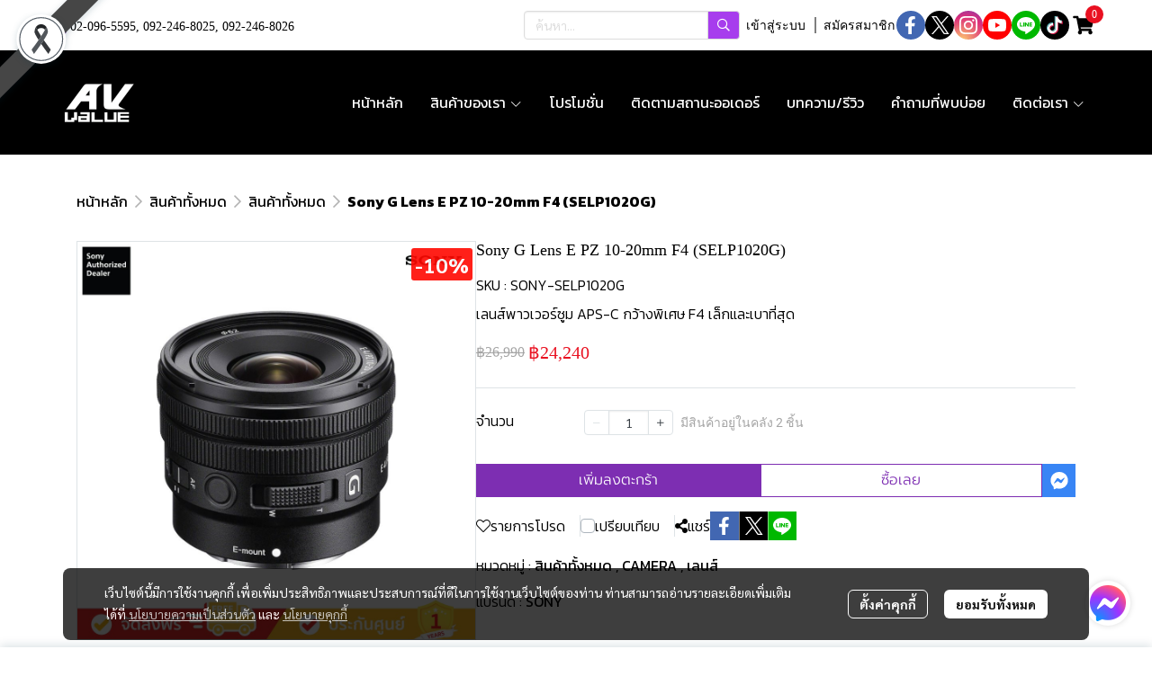

--- FILE ---
content_type: text/html; charset=utf-8
request_url: https://www.avvalue.com/product/28188-49710/sony-selp1020g
body_size: 181893
content:
<!doctype html>
<html data-n-head-ssr lang="en" data-n-head="%7B%22lang%22:%7B%22ssr%22:%22en%22%7D%7D">
  <head >
    <title>Sony G Lens E PZ 10-20mm F4 (SELP1020G)</title><meta data-n-head="ssr" charset="utf-8"><meta data-n-head="ssr" name="viewport" content="width=device-width, initial-scale=1, maximum-scale=1, user-scalable=no"><meta data-n-head="ssr" data-hid="og:site_name" property="og:site_name" content="avvalue.com"><meta data-n-head="ssr" data-hid="twitter:card" name="twitter:card" content="summary_large_image"><meta data-n-head="ssr" data-hid="twitter:site" name="twitter:site" content="avvalue.com"><meta data-n-head="ssr" data-hid="google-site-verification" name="google-site-verification" content="x_66q6Rjon9kvPxIqA6i2U8nXNEdjnsEMdRNWW94ND8"><meta data-n-head="ssr" data-hid="description" name="description" content="เลนส์พาวเวอร์ซูม APS-C มุมกว้างพิเศษคงที่ที่ F4 ซึ่งเล็กและเบาที่สุดในโลก1 โดดเด่นเรื่องความคล่องตัวและให้คุณภาพของภาพชั้นเยี่ยม"><meta data-n-head="ssr" data-hid="Keywords" name="Keywords" content=""><meta data-n-head="ssr" data-hid="og:type" property="og:type" content="product"><meta data-n-head="ssr" data-hid="og:title" property="og:title" content="Sony G Lens E PZ 10-20mm F4 (SELP1020G)"><meta data-n-head="ssr" data-hid="og:description" property="og:description" content="เลนส์พาวเวอร์ซูม APS-C มุมกว้างพิเศษคงที่ที่ F4 ซึ่งเล็กและเบาที่สุดในโลก1 โดดเด่นเรื่องความคล่องตัวและให้คุณภาพของภาพชั้นเยี่ยม"><meta data-n-head="ssr" data-hid="og:url" property="og:url" content="https://www.avvalue.com/product/28188-49710/sony-g-lens-e-pz-10-20mm-f4-selp1020g"><meta data-n-head="ssr" data-hid="og:image" property="og:image" content="https://image.makewebeasy.net/makeweb/m_1200x600/ntRT0Fd6d/CameraProduct/Sony_SELP1020G_0.jpg?v=202405291424"><meta data-n-head="ssr" data-hid="twitter:title" name="twitter:title" content="Sony G Lens E PZ 10-20mm F4 (SELP1020G)"><meta data-n-head="ssr" data-hid="twitter:description" name="twitter:description" content="เลนส์พาวเวอร์ซูม APS-C มุมกว้างพิเศษคงที่ที่ F4 ซึ่งเล็กและเบาที่สุดในโลก1 โดดเด่นเรื่องความคล่องตัวและให้คุณภาพของภาพชั้นเยี่ยม"><meta data-n-head="ssr" data-hid="twitter:image" name="twitter:image" content="https://image.makewebeasy.net/makeweb/m_1200x600/ntRT0Fd6d/CameraProduct/Sony_SELP1020G_0.jpg?v=202405291424"><meta data-n-head="ssr" data-hid="twitter:domain" name="twitter:domain" content="https://www.avvalue.com/product/28188-49710/sony-g-lens-e-pz-10-20mm-f4-selp1020g"><link data-n-head="ssr" rel="dns-prefetch" href="https://image.makewebeasy.net/"><link data-n-head="ssr" rel="dns-prefetch" href="https://cloud.makewebstatic.com/"><link data-n-head="ssr" rel="preconnect" href="https://fonts.gstatic.com"><link data-n-head="ssr" rel="preload" as="style" href="https://cloud.makewebstatic.com/makeweb/prod/frontend/static/css/font-google/font-google.css?v=20250324_1153"><link data-n-head="ssr" rel="preload" as="style" href="https://cloud.makewebstatic.com/makeweb/prod/frontend/static/css/bootstrap-custom.min.css?v=20250324_1153"><link data-n-head="ssr" rel="preload" as="style" href="https://cloud.makewebstatic.com/makeweb/prod/frontend/static/css/customer-main.min.css?v=20250324_1153"><link data-n-head="ssr" rel="stylesheet" href="https://cloud.makewebstatic.com/makeweb/prod/frontend/static/css/font-google/font-google.css?v=20250324_1153"><link data-n-head="ssr" rel="stylesheet" href="https://cloud.makewebstatic.com/makeweb/prod/frontend/static/css/bootstrap-custom.min.css?v=20250324_1153"><link data-n-head="ssr" rel="stylesheet" href="https://cloud.makewebstatic.com/makeweb/prod/frontend/static/css/vue-slick-carousel.min.css?v=20250324_1153"><link data-n-head="ssr" rel="stylesheet" href="https://cloud.makewebstatic.com/makeweb/prod/frontend/static/css/customer-main.min.css?v=20250324_1153"><link data-n-head="ssr" rel="icon" type="image/x-icon" href="https://image.makewebeasy.net/makeweb/0/ntRT0Fd6d/attach_file/favicon/favicon_20230616052243-0.ico?v=202405291424"><link data-n-head="ssr" rel="apple-touch-icon" sizes="180x180" href="https://image.makewebeasy.net/makeweb/0/ntRT0Fd6d/attach_file/favicon/favicon_20230616052243-0.ico?v=202405291424"><link data-n-head="ssr" rel="shortcut icon" type="image/x-icon" href="https://image.makewebeasy.net/makeweb/0/ntRT0Fd6d/attach_file/favicon/favicon_20230616052243-0.ico?v=202405291424"><link data-n-head="ssr" rel="icon" type="image/x-icon" href="https://image.makewebeasy.net/makeweb/0/ntRT0Fd6d/attach_file/favicon/favicon_20230616052243-0.ico?v=202405291424"><link data-n-head="ssr" rel="icon" type="image/x-icon" href="https://image.makewebeasy.net/makeweb/0/ntRT0Fd6d/attach_file/favicon/favicon_20230616052243-0.ico?v=202405291424"><link data-n-head="ssr" rel="apple-touch-icon" sizes="180x180" href="https://image.makewebeasy.net/makeweb/0/ntRT0Fd6d/attach_file/favicon/favicon_20230616052243-0.ico?v=202405291424"><link data-n-head="ssr" rel="shortcut icon" type="image/x-icon" href="https://image.makewebeasy.net/makeweb/0/ntRT0Fd6d/attach_file/favicon/favicon_20230616052243-0.ico?v=202405291424"><link data-n-head="ssr" rel="icon" type="image/x-icon" href="https://image.makewebeasy.net/makeweb/0/ntRT0Fd6d/attach_file/favicon/favicon_20230616052243-0.ico?v=202405291424"><link data-n-head="ssr" rel="alternate" href="https://www.avvalue.com/product/28188-49710/sony-selp1020g" hreflang="x-default"><link data-n-head="ssr" rel="canonical" href="https://www.avvalue.com/product/28188-49710/sony-selp1020g"><link data-n-head="ssr" rel="preload" as="font" type="font/woff2" crossorigin="anonymous" data-family="Sarabun" href="https://fonts.gstatic.com/s/sarabun/v15/DtVjJx26TKEr37c9aAFJn3YO5gjupg.woff2"><link data-n-head="ssr" rel="preload" as="font" type="font/woff2" crossorigin="anonymous" data-family="Sarabun" href="https://fonts.gstatic.com/s/sarabun/v15/DtVjJx26TKEr37c9aBpJn3YO5gjupg.woff2"><link data-n-head="ssr" rel="preload" as="font" type="font/woff2" crossorigin="anonymous" data-family="Sarabun" href="https://fonts.gstatic.com/s/sarabun/v15/DtVjJx26TKEr37c9aBtJn3YO5gjupg.woff2"><link data-n-head="ssr" rel="preload" as="font" type="font/woff2" crossorigin="anonymous" data-family="Sarabun" href="https://fonts.gstatic.com/s/sarabun/v15/DtVjJx26TKEr37c9aBVJn3YO5gg.woff2"><link data-n-head="ssr" rel="preload" as="font" type="font/woff2" crossorigin="anonymous" data-family="Sarabun" href="https://fonts.gstatic.com/s/sarabun/v15/DtVmJx26TKEr37c9YK5sik8s6yLUrwB0lw.woff2"><link data-n-head="ssr" rel="preload" as="font" type="font/woff2" crossorigin="anonymous" data-family="Sarabun" href="https://fonts.gstatic.com/s/sarabun/v15/DtVmJx26TKEr37c9YK5silQs6yLUrwB0lw.woff2"><link data-n-head="ssr" rel="preload" as="font" type="font/woff2" crossorigin="anonymous" data-family="Sarabun" href="https://fonts.gstatic.com/s/sarabun/v15/DtVmJx26TKEr37c9YK5silUs6yLUrwB0lw.woff2"><link data-n-head="ssr" rel="preload" as="font" type="font/woff2" crossorigin="anonymous" data-family="Sarabun" href="https://fonts.gstatic.com/s/sarabun/v15/DtVmJx26TKEr37c9YK5silss6yLUrwA.woff2"><link data-n-head="ssr" rel="preload" as="font" type="font/woff2" crossorigin="anonymous" data-family="Kanit" href="https://fonts.gstatic.com/s/kanit/v15/nKKZ-Go6G5tXcraBGwCKd6xBDFs.woff2"><link data-n-head="ssr" rel="preload" as="font" type="font/woff2" crossorigin="anonymous" data-family="Kanit" href="https://fonts.gstatic.com/s/kanit/v15/nKKZ-Go6G5tXcraaGwCKd6xBDFs.woff2"><link data-n-head="ssr" rel="preload" as="font" type="font/woff2" crossorigin="anonymous" data-family="Kanit" href="https://fonts.gstatic.com/s/kanit/v15/nKKZ-Go6G5tXcrabGwCKd6xBDFs.woff2"><link data-n-head="ssr" rel="preload" as="font" type="font/woff2" crossorigin="anonymous" data-family="Kanit" href="https://fonts.gstatic.com/s/kanit/v15/nKKZ-Go6G5tXcraVGwCKd6xB.woff2"><link data-n-head="ssr" rel="preload" as="font" type="font/woff2" crossorigin="anonymous" data-family="Kanit" href="https://fonts.gstatic.com/s/kanit/v15/nKKU-Go6G5tXcr4uPhWzVaFrNlJzIu4.woff2"><link data-n-head="ssr" rel="preload" as="font" type="font/woff2" crossorigin="anonymous" data-family="Kanit" href="https://fonts.gstatic.com/s/kanit/v15/nKKU-Go6G5tXcr4uPhWoVaFrNlJzIu4.woff2"><link data-n-head="ssr" rel="preload" as="font" type="font/woff2" crossorigin="anonymous" data-family="Kanit" href="https://fonts.gstatic.com/s/kanit/v15/nKKU-Go6G5tXcr4uPhWpVaFrNlJzIu4.woff2"><link data-n-head="ssr" rel="preload" as="font" type="font/woff2" crossorigin="anonymous" data-family="Kanit" href="https://fonts.gstatic.com/s/kanit/v15/nKKU-Go6G5tXcr4uPhWnVaFrNlJz.woff2"><link data-n-head="ssr" rel="preload" as="font" type="font/woff2" crossorigin="anonymous" data-family="Kanit Light" href="https://fonts.gstatic.com/s/kanit/v15/nKKU-Go6G5tXcr4-ORWzVaFrNlJzIu4.woff2"><link data-n-head="ssr" rel="preload" as="font" type="font/woff2" crossorigin="anonymous" data-family="Kanit Light" href="https://fonts.gstatic.com/s/kanit/v15/nKKU-Go6G5tXcr4-ORWoVaFrNlJzIu4.woff2"><link data-n-head="ssr" rel="preload" as="font" type="font/woff2" crossorigin="anonymous" data-family="Kanit Light" href="https://fonts.gstatic.com/s/kanit/v15/nKKU-Go6G5tXcr4-ORWpVaFrNlJzIu4.woff2"><link data-n-head="ssr" rel="preload" as="font" type="font/woff2" crossorigin="anonymous" data-family="Kanit Light" href="https://fonts.gstatic.com/s/kanit/v15/nKKU-Go6G5tXcr4-ORWnVaFrNlJz.woff2"><link data-n-head="ssr" rel="preload" as="font" type="font/woff2" crossorigin="anonymous" data-family="Kanit Light" href="https://fonts.gstatic.com/s/kanit/v15/nKKU-Go6G5tXcr5mOBWzVaFrNlJzIu4.woff2"><link data-n-head="ssr" rel="preload" as="font" type="font/woff2" crossorigin="anonymous" data-family="Kanit Light" href="https://fonts.gstatic.com/s/kanit/v15/nKKU-Go6G5tXcr5mOBWoVaFrNlJzIu4.woff2"><link data-n-head="ssr" rel="preload" as="font" type="font/woff2" crossorigin="anonymous" data-family="Kanit Light" href="https://fonts.gstatic.com/s/kanit/v15/nKKU-Go6G5tXcr5mOBWpVaFrNlJzIu4.woff2"><link data-n-head="ssr" rel="preload" as="font" type="font/woff2" crossorigin="anonymous" data-family="Kanit Light" href="https://fonts.gstatic.com/s/kanit/v15/nKKU-Go6G5tXcr5mOBWnVaFrNlJz.woff2"><style data-n-head="ssr">
        @font-face {
          font-family: Prompt_Bold;
          src: url(https://image.makewebeasy.net/makeweb/0/ntRT0Fd6d/attach_file/font/Prompt_Bold.woff?v=202405291424) format(woff);
        }
      

        @font-face {
          font-family: Prompt_Light;
          src: url(https://image.makewebeasy.net/makeweb/0/ntRT0Fd6d/attach_file/font/Prompt_Light.woff?v=202405291424) format(woff);
        }
      

        @font-face {
          font-family: Prompt_Medium;
          src: url(https://image.makewebeasy.net/makeweb/0/ntRT0Fd6d/attach_file/font/Prompt_Medium.woff?v=202405291424) format(woff);
        }
      

        @font-face {
          font-family: Prompt_Regular;
          src: url(https://image.makewebeasy.net/makeweb/0/ntRT0Fd6d/attach_file/font/Prompt_Regular.woff?v=202405291424) format(woff);
        }
      

        @font-face {
          font-family: Prompt_SemiBold;
          src: url(https://image.makewebeasy.net/makeweb/0/ntRT0Fd6d/attach_file/font/Prompt_SemiBold.woff?v=202405291424) format(woff);
        }
      </style><style data-n-head="ssr">:root { --tpc-1: 255,255,255;--tpc-11: 255,255,255;--tpc-12: 221,221,221;--tpc-13: 136,136,136;--tpc-14: 51,51,51;--tpc-15: 0,0,0;--tpc-2: 125,46,178;--tpc-21: 208,77,255;--tpc-22: 167,61,237;--tpc-23: 125,46,178;--tpc-24: 83,31,119;--tpc-25: 42,15,59;--tpc-3: 254,238,144;--tpc-31: 254,238,144;--tpc-32: 203,190,115;--tpc-33: 152,143,86;--tpc-34: 102,95,58;--tpc-35: 51,48,29;--tpc-4: 233,17,33;--tpc-41: 246,160,166;--tpc-42: 241,107,117;--tpc-43: 237,55,69;--tpc-44: 233,17,33;--tpc-45: 168,12,24;--tpc-5: 224,224,224;--tpc-51: 224,224,224;--tpc-52: 179,179,179;--tpc-53: 134,134,134;--tpc-54: 90,90,90;--tpc-55: 45,45,45 }</style><script data-n-head="ssr" src="https://accounts.google.com/gsi/client" async defer></script><script data-n-head="ssr" src="https://www.instagram.com/embed.js" async></script><script data-n-head="ssr" src="https://cloud.makewebstatic.com/makeweb/prod/frontend/static/js/newrelic/prod/newrelic-all.js?v=20250324_1153"></script><script data-n-head="ssr" data-hid="googleanlytic_head_1" async src="https://www.googletagmanager.com/gtag/js?id=G-RPH1KN7X7G"></script><script data-n-head="ssr" data-hid="googleanlytic_head_2"> window.dataLayer = window.dataLayer || []; function gtag(){dataLayer.push(arguments);} gtag('js', new Date()); gtag('config', 'G-RPH1KN7X7G'); </script><script data-n-head="ssr" data-hid="facebookpixel_head_1"> !function(f,b,e,v,n,t,s) {if(f.fbq)return;n=f.fbq=function(){n.callMethod? n.callMethod.apply(n,arguments):n.queue.push(arguments)}; if(!f._fbq)f._fbq=n;n.push=n;n.loaded=!0;n.version='2.0'; n.queue=[];t=b.createElement(e);t.async=!0; t.src=v;s=b.getElementsByTagName(e)[0]; s.parentNode.insertBefore(t,s)}(window, document,'script', 'https://connect.facebook.net/en_US/fbevents.js'); fbq('init', '609019977600236'); fbq('track', 'PageView'); </script><script data-n-head="ssr" data-hid="googletagmanager_head_1">(function(w,d,s,l,i){w[l]=w[l]||[];w[l].push({'gtm.start': new Date().getTime(),event:'gtm.js'});var f=d.getElementsByTagName(s)[0], j=d.createElement(s),dl=l!='dataLayer'?'&l='+l:'';j.async=true;j.src= 'https://www.googletagmanager.com/gtm.js?id='+i+dl;f.parentNode.insertBefore(j,f); })(window,document,'script','dataLayer','GTM-PW44NPXN');</script><script data-n-head="ssr" data-hid="tiktokpixel_head_1"> !function (w, d, t) { w.TiktokAnalyticsObject=t;var ttq=w[t]=w[t]||[];ttq.methods=["page","track","identify","instances","debug","on","off","once","ready","alias","group","enableCookie","disableCookie"],ttq.setAndDefer=function(t,e){t[e]=function(){t.push([e].concat(Array.prototype.slice.call(arguments,0)))}};for(var i=0;i<ttq.methods.length;i++)ttq.setAndDefer(ttq,ttq.methods[i]);ttq.instance=function(t){for(var e=ttq._i[t]||[],n=0;n<ttq.methods.length;n++)ttq.setAndDefer(e,ttq.methods[n]);return e},ttq.load=function(e,n){var i="https://analytics.tiktok.com/i18n/pixel/events.js";ttq._i=ttq._i||{},ttq._i[e]=[],ttq._i[e]._u=i,ttq._t=ttq._t||{},ttq._t[e]=+new Date,ttq._o=ttq._o||{},ttq._o[e]=n||{};var o=document.createElement("script");o.type="text/javascript",o.async=!0,o.src=i+"?sdkid="+e+"&lib="+t;var a=document.getElementsByTagName("script")[0];a.parentNode.insertBefore(o,a)}; ttq.load('CK60VM3C77U247L5I87G'); ttq.page(); }(window, document, 'ttq'); </script><script data-n-head="ssr" data-hid="linetag_head_1"> (function(g,d,o){ g._ltq=g._ltq||[];g._lt=g._lt||function(){g._ltq.push(arguments)}; var h=location.protocol==='https:'?'https://d.line-scdn.net':'http://d.line-cdn.net'; var s=d.createElement('script');s.async=1; s.src=o||h+'/n/line_tag/public/release/v1/lt.js'; var t=d.getElementsByTagName('script')[0];t.parentNode.insertBefore(s,t); })(window, document); _lt('init', { customerType: 'account', tagId: '02d4a657-bf66-46e2-8b55-1dcb1381d405' }); _lt('send', 'pv', ['02d4a657-bf66-46e2-8b55-1dcb1381d405']); </script><script data-n-head="ssr" data-hid="googleadword_head_1" async src="https://www.googletagmanager.com/gtag/js?id=AW-11397483720"></script><script data-n-head="ssr" data-hid="googleadword_head_2"> window.dataLayer = window.dataLayer || []; function gtag(){dataLayer.push(arguments);} gtag('js', new Date()); gtag('config', 'AW-11397483720'); </script><script data-n-head="nuxt-jsonld" data-hid="nuxt-jsonld-64212d5f" type="application/ld+json">{"@context":"https://schema.org","@type":"Product","image":[]}</script><noscript data-n-head="ssr" data-hid="facebookpixel_head_2"><img height="1" width="1" style="display:none" src="https://www.facebook.com/tr?id=609019977600236&ev=PageView&noscript=1" /></noscript><noscript data-n-head="ssr" data-hid="facebookpixel_head_3"><img height="1" width="1" style="display:none" src="https://www.facebook.com/tr?id=609019977600236&ev=PageView&noscript=1" /></noscript><noscript data-n-head="ssr" data-hid="linetag_head_2"><img height="1" width="1" style="display:none" src="https://tr.line.me/tag.gif?c_t=lap&t_id=02d4a657-bf66-46e2-8b55-1dcb1381d405&e=pv&noscript=1" /></noscript><noscript data-n-head="ssr" data-hid="linetag_head_3"><img height="1" width="1" style="display:none" src="https://tr.line.me/tag.gif?c_t=lap&t_id=02d4a657-bf66-46e2-8b55-1dcb1381d405&e=pv&noscript=1" /></noscript><link rel="preload" href="https://cloud.makewebstatic.com/makeweb/prod/frontend/_nuxt/8adc6a1.js" as="script"><link rel="preload" href="https://cloud.makewebstatic.com/makeweb/prod/frontend/_nuxt/41b6a26.js" as="script"><link rel="preload" href="https://cloud.makewebstatic.com/makeweb/prod/frontend/_nuxt/ebaa57f.js" as="script"><link rel="preload" href="https://cloud.makewebstatic.com/makeweb/prod/frontend/_nuxt/3aa1b1c.js" as="script"><link rel="preload" href="https://cloud.makewebstatic.com/makeweb/prod/frontend/_nuxt/6ffee21.js" as="script"><link rel="preload" href="https://cloud.makewebstatic.com/makeweb/prod/frontend/_nuxt/d56568d.js" as="script"><link rel="preload" href="https://cloud.makewebstatic.com/makeweb/prod/frontend/_nuxt/0d7e15f.js" as="script"><link rel="preload" href="https://cloud.makewebstatic.com/makeweb/prod/frontend/_nuxt/a3d352a.js" as="script"><link rel="preload" href="https://cloud.makewebstatic.com/makeweb/prod/frontend/_nuxt/f53b2fe.js" as="script"><link rel="preload" href="https://cloud.makewebstatic.com/makeweb/prod/frontend/_nuxt/5d4f43f.js" as="script"><link rel="preload" href="https://cloud.makewebstatic.com/makeweb/prod/frontend/_nuxt/7cdc7ca.js" as="script"><link rel="preload" href="https://cloud.makewebstatic.com/makeweb/prod/frontend/_nuxt/3c0962e.js" as="script"><link rel="preload" href="https://cloud.makewebstatic.com/makeweb/prod/frontend/_nuxt/ecbcebb.js" as="script"><link rel="preload" href="https://cloud.makewebstatic.com/makeweb/prod/frontend/_nuxt/18b6922.js" as="script"><link rel="preload" href="https://cloud.makewebstatic.com/makeweb/prod/frontend/_nuxt/188c166.js" as="script"><link rel="preload" href="https://cloud.makewebstatic.com/makeweb/prod/frontend/_nuxt/f47bc60.js" as="script"><link rel="preload" href="https://cloud.makewebstatic.com/makeweb/prod/frontend/_nuxt/6301164.js" as="script"><link rel="preload" href="https://cloud.makewebstatic.com/makeweb/prod/frontend/_nuxt/02972db.js" as="script"><link rel="preload" href="https://cloud.makewebstatic.com/makeweb/prod/frontend/_nuxt/5543237.js" as="script"><link rel="preload" href="https://cloud.makewebstatic.com/makeweb/prod/frontend/_nuxt/8a93416.js" as="script"><link rel="preload" href="https://cloud.makewebstatic.com/makeweb/prod/frontend/_nuxt/d036067.js" as="script"><link rel="preload" href="https://cloud.makewebstatic.com/makeweb/prod/frontend/_nuxt/f1f13c9.js" as="script"><link rel="preload" href="https://cloud.makewebstatic.com/makeweb/prod/frontend/_nuxt/f5e67ba.js" as="script"><link rel="preload" href="https://cloud.makewebstatic.com/makeweb/prod/frontend/_nuxt/6abc3f7.js" as="script"><style data-vue-ssr-id="10c4c7f9:0 287cb492:0 670df54c:0 ce243306:0 71336ca0:0 0baf3902:0 3191d5ad:0 84455a9e:0 4fba6f17:0 570e44ff:0 3055cbc2:0 7aa811ac:0 0a671c38:0 602899ba:0 0fb8c665:0 40df6c5c:0 4d0d91b2:0 b01c463c:0 7882147a:0 1555d9e7:0 906cb01a:0 3e1a8b4c:0 85913bb6:0 09034e42:0 288bf435:0 18fa03ba:0 357391a8:0 67f6d019:0 6a4b410d:0 d898079a:0 49730e22:0 6c7efb79:0 c229dc2e:0 62bc62ed:0 15a9fe75:0 1a271b19:0 001fc482:0 7d3c9009:0 cc4612c2:0 2cc8ae6f:0 22fce37e:0 77ddbd60:0 62829eb9:0 2184a101:0">@font-face{font-family:"Kunlasatri";font-display:swap;src:url(https://cloud.makewebstatic.com/makeweb/prod/frontend/_nuxt/fonts/kunlasatri.505d802.ttf) format("truetype");font-weight:400;font-style:normal}@font-face{font-family:"Kunlasatri";font-display:swap;src:url(https://cloud.makewebstatic.com/makeweb/prod/frontend/_nuxt/fonts/Kunlasatri-Bold.53b8650.ttf) format("truetype");font-weight:700;font-style:normal}@font-face{font-family:"Kunlasatri Light";font-display:swap;src:url(https://cloud.makewebstatic.com/makeweb/prod/frontend/_nuxt/fonts/Kunlasatri-Light.7b152a6.ttf) format("truetype");font-weight:400;font-style:normal}@font-face{font-family:"Kunlasatri Light";font-display:swap;src:url(https://cloud.makewebstatic.com/makeweb/prod/frontend/_nuxt/fonts/Kunlasatri-Bold.53b8650.ttf) format("truetype");font-weight:700;font-style:normal}@font-face{font-family:"opensans-lightItalic";font-display:swap;src:url(https://cloud.makewebstatic.com/makeweb/prod/frontend/_nuxt/fonts/opensans-lightitalic-1.a2631da.eot);src:url(https://cloud.makewebstatic.com/makeweb/prod/frontend/_nuxt/fonts/opensans-lightitalic-1.a2631da.eot?#iefix) format("embedded-opentype"),url(https://cloud.makewebstatic.com/makeweb/prod/frontend/_nuxt/fonts/opensans-lightitalic-1.a682bd1.woff) format("woff"),url(https://cloud.makewebstatic.com/makeweb/prod/frontend/_nuxt/fonts/opensans-lightitalic-1.01e5dce.ttf) format("truetype"),url(https://cloud.makewebstatic.com/makeweb/prod/frontend/_nuxt/img/opensans-lightitalic-1.7479cd5.svg#opensanslightitalic) format("svg");font-weight:400;font-style:normal}@font-face{font-family:"Supermarket";font-display:swap;src:url(https://cloud.makewebstatic.com/makeweb/prod/frontend/_nuxt/fonts/supermarket.0861321.eot);src:url(https://cloud.makewebstatic.com/makeweb/prod/frontend/_nuxt/fonts/supermarket.0861321.eot?#iefix) format("embedded-opentype"),url(https://cloud.makewebstatic.com/makeweb/prod/frontend/_nuxt/fonts/supermarket.d407f4e.woff2) format("woff2"),url(https://cloud.makewebstatic.com/makeweb/prod/frontend/_nuxt/fonts/supermarket.c5d0788.woff) format("woff"),url(https://cloud.makewebstatic.com/makeweb/prod/frontend/_nuxt/fonts/supermarket.a46db88.ttf) format("truetype"),url(https://cloud.makewebstatic.com/makeweb/prod/frontend/_nuxt/img/supermarket.fb60959.svg#supermarketregular) format("svg");font-weight:400;font-style:normal}@font-face{font-family:Quark Bold;font-display:swap;src:url(https://cloud.makewebstatic.com/makeweb/prod/frontend/_nuxt/fonts/quark-bold.c09a637.eot);src:url(https://cloud.makewebstatic.com/makeweb/prod/frontend/_nuxt/fonts/quark-bold.c09a637.eot?#iefix) format("embedded-opentype"),url(https://cloud.makewebstatic.com/makeweb/prod/frontend/_nuxt/fonts/quark-bold.7b6af80.woff2) format("woff2"),url(https://cloud.makewebstatic.com/makeweb/prod/frontend/_nuxt/fonts/quark-bold.cd5b1f6.woff) format("woff"),url(https://cloud.makewebstatic.com/makeweb/prod/frontend/_nuxt/fonts/quark-bold.48390be.ttf) format("truetype"),url(https://cloud.makewebstatic.com/makeweb/prod/frontend/_nuxt/img/quark-bold.879cb88.svg#quarkbold) format("svg");font-weight:400;font-style:normal}@font-face{font-family:"Quark";font-display:swap;src:url(https://cloud.makewebstatic.com/makeweb/prod/frontend/_nuxt/fonts/Quark-Light.b318fb0.otf) format("opentype");font-weight:400;font-style:normal}@font-face{font-family:"Quark";font-display:swap;src:url(https://cloud.makewebstatic.com/makeweb/prod/frontend/_nuxt/fonts/Quark-Bold.d662c7e.otf) format("opentype");font-weight:700;font-style:normal}@font-face{font-family:"Waffle";font-display:swap;src:url(https://cloud.makewebstatic.com/makeweb/prod/frontend/_nuxt/fonts/WaffleRegular.707b2e7.eot);src:url(https://cloud.makewebstatic.com/makeweb/prod/frontend/_nuxt/fonts/WaffleRegular.707b2e7.eot?#iefix) format("embedded-opentype"),url(https://cloud.makewebstatic.com/makeweb/prod/frontend/_nuxt/fonts/WaffleRegular.133c0ff.woff2) format("woff2"),url(https://cloud.makewebstatic.com/makeweb/prod/frontend/_nuxt/fonts/WaffleRegular.e75cef9.woff) format("woff"),url(https://cloud.makewebstatic.com/makeweb/prod/frontend/_nuxt/fonts/WaffleRegular.036f9dc.ttf) format("truetype"),url(https://cloud.makewebstatic.com/makeweb/prod/frontend/_nuxt/img/WaffleRegular.51dc90f.svg#waffle_regularregular) format("svg");font-weight:400;font-style:normal}
/*!
 * Font Awesome Pro 5.2.0 by @fontawesome - https://fontawesome.com
 * License - https://fontawesome.com/license (Commercial License)
 */.fa,.fab,.fal,.far,.fas{-moz-osx-font-smoothing:grayscale;-webkit-font-smoothing:antialiased;display:inline-block;font-style:normal;font-feature-settings:normal;font-variant:normal;text-rendering:auto;line-height:1}.fa-lg{font-size:1.33333em;line-height:.75em;vertical-align:-.0667em}.fa-xs{font-size:.75em}.fa-sm{font-size:.875em}.fa-1x{font-size:1em}.fa-2x{font-size:2em}.fa-3x{font-size:3em}.fa-4x{font-size:4em}.fa-5x{font-size:5em}.fa-6x{font-size:6em}.fa-7x{font-size:7em}.fa-8x{font-size:8em}.fa-9x{font-size:9em}.fa-10x{font-size:10em}.fa-fw{text-align:center;width:1.25em}.fa-ul{list-style-type:none;margin-left:2.5em;padding-left:0}.fa-ul>li{position:relative}.fa-li{left:-2em;position:absolute;text-align:center;width:2em;line-height:inherit}.fa-border{border:.08em solid #eee;border-radius:.1em;padding:.2em .25em .15em}.fa-pull-left{float:left}.fa-pull-right{float:right}.fa.fa-pull-left,.fab.fa-pull-left,.fal.fa-pull-left,.far.fa-pull-left,.fas.fa-pull-left{margin-right:.3em}.fa.fa-pull-right,.fab.fa-pull-right,.fal.fa-pull-right,.far.fa-pull-right,.fas.fa-pull-right{margin-left:.3em}.fa-spin{-webkit-animation:a 2s linear infinite;animation:a 2s linear infinite}.fa-pulse{-webkit-animation:a 1s steps(8) infinite;animation:a 1s steps(8) infinite}@-webkit-keyframes a{0%{transform:rotate(0deg)}to{transform:rotate(1turn)}}@keyframes a{0%{transform:rotate(0deg)}to{transform:rotate(1turn)}}.fa-rotate-90{-ms-filter:"progid:DXImageTransform.Microsoft.BasicImage(rotation=1)";transform:rotate(90deg)}.fa-rotate-180{-ms-filter:"progid:DXImageTransform.Microsoft.BasicImage(rotation=2)";transform:rotate(180deg)}.fa-rotate-270{-ms-filter:"progid:DXImageTransform.Microsoft.BasicImage(rotation=3)";transform:rotate(270deg)}.fa-flip-horizontal{-ms-filter:"progid:DXImageTransform.Microsoft.BasicImage(rotation=0, mirror=1)";transform:scaleX(-1)}.fa-flip-vertical{transform:scaleY(-1)}.fa-flip-horizontal.fa-flip-vertical,.fa-flip-vertical{-ms-filter:"progid:DXImageTransform.Microsoft.BasicImage(rotation=2, mirror=1)"}.fa-flip-horizontal.fa-flip-vertical{transform:scale(-1)}:root .fa-flip-horizontal,:root .fa-flip-vertical,:root .fa-rotate-90,:root .fa-rotate-180,:root .fa-rotate-270{filter:none}.fa-stack{display:inline-block;height:2em;line-height:2em;position:relative;vertical-align:middle;width:2em}.fa-stack-1x,.fa-stack-2x{left:0;position:absolute;text-align:center;width:100%}.fa-stack-1x{line-height:inherit}.fa-stack-2x{font-size:2em}.fa-inverse{color:#fff}.fa-500px:before{content:"\f26e"}.fa-accessible-icon:before{content:"\f368"}.fa-accusoft:before{content:"\f369"}.fa-address-book:before{content:"\f2b9"}.fa-address-card:before{content:"\f2bb"}.fa-adjust:before{content:"\f042"}.fa-adn:before{content:"\f170"}.fa-adversal:before{content:"\f36a"}.fa-affiliatetheme:before{content:"\f36b"}.fa-air-freshener:before{content:"\f5d0"}.fa-alarm-clock:before{content:"\f34e"}.fa-algolia:before{content:"\f36c"}.fa-align-center:before{content:"\f037"}.fa-align-justify:before{content:"\f039"}.fa-align-left:before{content:"\f036"}.fa-align-right:before{content:"\f038"}.fa-allergies:before{content:"\f461"}.fa-amazon:before{content:"\f270"}.fa-amazon-pay:before{content:"\f42c"}.fa-ambulance:before{content:"\f0f9"}.fa-american-sign-language-interpreting:before{content:"\f2a3"}.fa-amilia:before{content:"\f36d"}.fa-anchor:before{content:"\f13d"}.fa-android:before{content:"\f17b"}.fa-angellist:before{content:"\f209"}.fa-angle-double-down:before{content:"\f103"}.fa-angle-double-left:before{content:"\f100"}.fa-angle-double-right:before{content:"\f101"}.fa-angle-double-up:before{content:"\f102"}.fa-angle-down:before{content:"\f107"}.fa-angle-left:before{content:"\f104"}.fa-angle-right:before{content:"\f105"}.fa-angle-up:before{content:"\f106"}.fa-angry:before{content:"\f556"}.fa-angrycreative:before{content:"\f36e"}.fa-angular:before{content:"\f420"}.fa-app-store:before{content:"\f36f"}.fa-app-store-ios:before{content:"\f370"}.fa-apper:before{content:"\f371"}.fa-apple:before{content:"\f179"}.fa-apple-alt:before{content:"\f5d1"}.fa-apple-pay:before{content:"\f415"}.fa-archive:before{content:"\f187"}.fa-archway:before{content:"\f557"}.fa-arrow-alt-circle-down:before{content:"\f358"}.fa-arrow-alt-circle-left:before{content:"\f359"}.fa-arrow-alt-circle-right:before{content:"\f35a"}.fa-arrow-alt-circle-up:before{content:"\f35b"}.fa-arrow-alt-down:before{content:"\f354"}.fa-arrow-alt-from-bottom:before{content:"\f346"}.fa-arrow-alt-from-left:before{content:"\f347"}.fa-arrow-alt-from-right:before{content:"\f348"}.fa-arrow-alt-from-top:before{content:"\f349"}.fa-arrow-alt-left:before{content:"\f355"}.fa-arrow-alt-right:before{content:"\f356"}.fa-arrow-alt-square-down:before{content:"\f350"}.fa-arrow-alt-square-left:before{content:"\f351"}.fa-arrow-alt-square-right:before{content:"\f352"}.fa-arrow-alt-square-up:before{content:"\f353"}.fa-arrow-alt-to-bottom:before{content:"\f34a"}.fa-arrow-alt-to-left:before{content:"\f34b"}.fa-arrow-alt-to-right:before{content:"\f34c"}.fa-arrow-alt-to-top:before{content:"\f34d"}.fa-arrow-alt-up:before{content:"\f357"}.fa-arrow-circle-down:before{content:"\f0ab"}.fa-arrow-circle-left:before{content:"\f0a8"}.fa-arrow-circle-right:before{content:"\f0a9"}.fa-arrow-circle-up:before{content:"\f0aa"}.fa-arrow-down:before{content:"\f063"}.fa-arrow-from-bottom:before{content:"\f342"}.fa-arrow-from-left:before{content:"\f343"}.fa-arrow-from-right:before{content:"\f344"}.fa-arrow-from-top:before{content:"\f345"}.fa-arrow-left:before{content:"\f060"}.fa-arrow-right:before{content:"\f061"}.fa-arrow-square-down:before{content:"\f339"}.fa-arrow-square-left:before{content:"\f33a"}.fa-arrow-square-right:before{content:"\f33b"}.fa-arrow-square-up:before{content:"\f33c"}.fa-arrow-to-bottom:before{content:"\f33d"}.fa-arrow-to-left:before{content:"\f33e"}.fa-arrow-to-right:before{content:"\f340"}.fa-arrow-to-top:before{content:"\f341"}.fa-arrow-up:before{content:"\f062"}.fa-arrows:before{content:"\f047"}.fa-arrows-alt:before{content:"\f0b2"}.fa-arrows-alt-h:before{content:"\f337"}.fa-arrows-alt-v:before{content:"\f338"}.fa-arrows-h:before{content:"\f07e"}.fa-arrows-v:before{content:"\f07d"}.fa-assistive-listening-systems:before{content:"\f2a2"}.fa-asterisk:before{content:"\f069"}.fa-asymmetrik:before{content:"\f372"}.fa-at:before{content:"\f1fa"}.fa-atlas:before{content:"\f558"}.fa-atom:before{content:"\f5d2"}.fa-atom-alt:before{content:"\f5d3"}.fa-audible:before{content:"\f373"}.fa-audio-description:before{content:"\f29e"}.fa-autoprefixer:before{content:"\f41c"}.fa-avianex:before{content:"\f374"}.fa-aviato:before{content:"\f421"}.fa-award:before{content:"\f559"}.fa-aws:before{content:"\f375"}.fa-backpack:before{content:"\f5d4"}.fa-backspace:before{content:"\f55a"}.fa-backward:before{content:"\f04a"}.fa-badge:before{content:"\f335"}.fa-badge-check:before{content:"\f336"}.fa-balance-scale:before{content:"\f24e"}.fa-balance-scale-left:before{content:"\f515"}.fa-balance-scale-right:before{content:"\f516"}.fa-ban:before{content:"\f05e"}.fa-band-aid:before{content:"\f462"}.fa-bandcamp:before{content:"\f2d5"}.fa-barcode:before{content:"\f02a"}.fa-barcode-alt:before{content:"\f463"}.fa-barcode-read:before{content:"\f464"}.fa-barcode-scan:before{content:"\f465"}.fa-bars:before{content:"\f0c9"}.fa-baseball:before{content:"\f432"}.fa-baseball-ball:before{content:"\f433"}.fa-basketball-ball:before{content:"\f434"}.fa-basketball-hoop:before{content:"\f435"}.fa-bath:before{content:"\f2cd"}.fa-battery-bolt:before{content:"\f376"}.fa-battery-empty:before{content:"\f244"}.fa-battery-full:before{content:"\f240"}.fa-battery-half:before{content:"\f242"}.fa-battery-quarter:before{content:"\f243"}.fa-battery-slash:before{content:"\f377"}.fa-battery-three-quarters:before{content:"\f241"}.fa-bed:before{content:"\f236"}.fa-beer:before{content:"\f0fc"}.fa-behance:before{content:"\f1b4"}.fa-behance-square:before{content:"\f1b5"}.fa-bell:before{content:"\f0f3"}.fa-bell-school:before{content:"\f5d5"}.fa-bell-school-slash:before{content:"\f5d6"}.fa-bell-slash:before{content:"\f1f6"}.fa-bezier-curve:before{content:"\f55b"}.fa-bicycle:before{content:"\f206"}.fa-bimobject:before{content:"\f378"}.fa-binoculars:before{content:"\f1e5"}.fa-birthday-cake:before{content:"\f1fd"}.fa-bitbucket:before{content:"\f171"}.fa-bitcoin:before{content:"\f379"}.fa-bity:before{content:"\f37a"}.fa-black-tie:before{content:"\f27e"}.fa-blackberry:before{content:"\f37b"}.fa-blanket:before{content:"\f498"}.fa-blender:before{content:"\f517"}.fa-blind:before{content:"\f29d"}.fa-blogger:before{content:"\f37c"}.fa-blogger-b:before{content:"\f37d"}.fa-bluetooth:before{content:"\f293"}.fa-bluetooth-b:before{content:"\f294"}.fa-bold:before{content:"\f032"}.fa-bolt:before{content:"\f0e7"}.fa-bomb:before{content:"\f1e2"}.fa-bone:before{content:"\f5d7"}.fa-bone-break:before{content:"\f5d8"}.fa-bong:before{content:"\f55c"}.fa-book:before{content:"\f02d"}.fa-book-alt:before{content:"\f5d9"}.fa-book-heart:before{content:"\f499"}.fa-book-open:before{content:"\f518"}.fa-book-reader:before{content:"\f5da"}.fa-bookmark:before{content:"\f02e"}.fa-books:before{content:"\f5db"}.fa-bowling-ball:before{content:"\f436"}.fa-bowling-pins:before{content:"\f437"}.fa-box:before{content:"\f466"}.fa-box-alt:before{content:"\f49a"}.fa-box-check:before{content:"\f467"}.fa-box-fragile:before{content:"\f49b"}.fa-box-full:before{content:"\f49c"}.fa-box-heart:before{content:"\f49d"}.fa-box-open:before{content:"\f49e"}.fa-box-up:before{content:"\f49f"}.fa-box-usd:before{content:"\f4a0"}.fa-boxes:before{content:"\f468"}.fa-boxes-alt:before{content:"\f4a1"}.fa-boxing-glove:before{content:"\f438"}.fa-braille:before{content:"\f2a1"}.fa-brain:before{content:"\f5dc"}.fa-briefcase:before{content:"\f0b1"}.fa-briefcase-medical:before{content:"\f469"}.fa-broadcast-tower:before{content:"\f519"}.fa-broom:before{content:"\f51a"}.fa-browser:before{content:"\f37e"}.fa-brush:before{content:"\f55d"}.fa-btc:before{content:"\f15a"}.fa-bug:before{content:"\f188"}.fa-building:before{content:"\f1ad"}.fa-bullhorn:before{content:"\f0a1"}.fa-bullseye:before{content:"\f140"}.fa-burn:before{content:"\f46a"}.fa-buromobelexperte:before{content:"\f37f"}.fa-bus:before{content:"\f207"}.fa-bus-alt:before{content:"\f55e"}.fa-bus-school:before{content:"\f5dd"}.fa-buysellads:before{content:"\f20d"}.fa-calculator:before{content:"\f1ec"}.fa-calendar:before{content:"\f133"}.fa-calendar-alt:before{content:"\f073"}.fa-calendar-check:before{content:"\f274"}.fa-calendar-edit:before{content:"\f333"}.fa-calendar-exclamation:before{content:"\f334"}.fa-calendar-minus:before{content:"\f272"}.fa-calendar-plus:before{content:"\f271"}.fa-calendar-times:before{content:"\f273"}.fa-camera:before{content:"\f030"}.fa-camera-alt:before{content:"\f332"}.fa-camera-retro:before{content:"\f083"}.fa-cannabis:before{content:"\f55f"}.fa-capsules:before{content:"\f46b"}.fa-car:before{content:"\f1b9"}.fa-car-alt:before{content:"\f5de"}.fa-car-battery:before{content:"\f5df"}.fa-car-bump:before{content:"\f5e0"}.fa-car-crash:before{content:"\f5e1"}.fa-car-garage:before{content:"\f5e2"}.fa-car-mechanic:before{content:"\f5e3"}.fa-car-side:before{content:"\f5e4"}.fa-car-tilt:before{content:"\f5e5"}.fa-car-wash:before{content:"\f5e6"}.fa-caret-circle-down:before{content:"\f32d"}.fa-caret-circle-left:before{content:"\f32e"}.fa-caret-circle-right:before{content:"\f330"}.fa-caret-circle-up:before{content:"\f331"}.fa-caret-down:before{content:"\f0d7"}.fa-caret-left:before{content:"\f0d9"}.fa-caret-right:before{content:"\f0da"}.fa-caret-square-down:before{content:"\f150"}.fa-caret-square-left:before{content:"\f191"}.fa-caret-square-right:before{content:"\f152"}.fa-caret-square-up:before{content:"\f151"}.fa-caret-up:before{content:"\f0d8"}.fa-cart-arrow-down:before{content:"\f218"}.fa-cart-plus:before{content:"\f217"}.fa-cc-amazon-pay:before{content:"\f42d"}.fa-cc-amex:before{content:"\f1f3"}.fa-cc-apple-pay:before{content:"\f416"}.fa-cc-diners-club:before{content:"\f24c"}.fa-cc-discover:before{content:"\f1f2"}.fa-cc-jcb:before{content:"\f24b"}.fa-cc-mastercard:before{content:"\f1f1"}.fa-cc-paypal:before{content:"\f1f4"}.fa-cc-stripe:before{content:"\f1f5"}.fa-cc-visa:before{content:"\f1f0"}.fa-centercode:before{content:"\f380"}.fa-certificate:before{content:"\f0a3"}.fa-chalkboard:before{content:"\f51b"}.fa-chalkboard-teacher:before{content:"\f51c"}.fa-charging-station:before{content:"\f5e7"}.fa-chart-area:before{content:"\f1fe"}.fa-chart-bar:before{content:"\f080"}.fa-chart-line:before{content:"\f201"}.fa-chart-pie:before{content:"\f200"}.fa-check:before{content:"\f00c"}.fa-check-circle:before{content:"\f058"}.fa-check-double:before{content:"\f560"}.fa-check-square:before{content:"\f14a"}.fa-chess:before{content:"\f439"}.fa-chess-bishop:before{content:"\f43a"}.fa-chess-bishop-alt:before{content:"\f43b"}.fa-chess-board:before{content:"\f43c"}.fa-chess-clock:before{content:"\f43d"}.fa-chess-clock-alt:before{content:"\f43e"}.fa-chess-king:before{content:"\f43f"}.fa-chess-king-alt:before{content:"\f440"}.fa-chess-knight:before{content:"\f441"}.fa-chess-knight-alt:before{content:"\f442"}.fa-chess-pawn:before{content:"\f443"}.fa-chess-pawn-alt:before{content:"\f444"}.fa-chess-queen:before{content:"\f445"}.fa-chess-queen-alt:before{content:"\f446"}.fa-chess-rook:before{content:"\f447"}.fa-chess-rook-alt:before{content:"\f448"}.fa-chevron-circle-down:before{content:"\f13a"}.fa-chevron-circle-left:before{content:"\f137"}.fa-chevron-circle-right:before{content:"\f138"}.fa-chevron-circle-up:before{content:"\f139"}.fa-chevron-double-down:before{content:"\f322"}.fa-chevron-double-left:before{content:"\f323"}.fa-chevron-double-right:before{content:"\f324"}.fa-chevron-double-up:before{content:"\f325"}.fa-chevron-down:before{content:"\f078"}.fa-chevron-left:before{content:"\f053"}.fa-chevron-right:before{content:"\f054"}.fa-chevron-square-down:before{content:"\f329"}.fa-chevron-square-left:before{content:"\f32a"}.fa-chevron-square-right:before{content:"\f32b"}.fa-chevron-square-up:before{content:"\f32c"}.fa-chevron-up:before{content:"\f077"}.fa-child:before{content:"\f1ae"}.fa-chrome:before{content:"\f268"}.fa-church:before{content:"\f51d"}.fa-circle:before{content:"\f111"}.fa-circle-notch:before{content:"\f1ce"}.fa-clipboard:before{content:"\f328"}.fa-clipboard-check:before{content:"\f46c"}.fa-clipboard-list:before{content:"\f46d"}.fa-clipboard-prescription:before{content:"\f5e8"}.fa-clock:before{content:"\f017"}.fa-clone:before{content:"\f24d"}.fa-closed-captioning:before{content:"\f20a"}.fa-cloud:before{content:"\f0c2"}.fa-cloud-download:before{content:"\f0ed"}.fa-cloud-download-alt:before{content:"\f381"}.fa-cloud-upload:before{content:"\f0ee"}.fa-cloud-upload-alt:before{content:"\f382"}.fa-cloudscale:before{content:"\f383"}.fa-cloudsmith:before{content:"\f384"}.fa-cloudversify:before{content:"\f385"}.fa-club:before{content:"\f327"}.fa-cocktail:before{content:"\f561"}.fa-code:before{content:"\f121"}.fa-code-branch:before{content:"\f126"}.fa-code-commit:before{content:"\f386"}.fa-code-merge:before{content:"\f387"}.fa-codepen:before{content:"\f1cb"}.fa-codiepie:before{content:"\f284"}.fa-coffee:before{content:"\f0f4"}.fa-cog:before{content:"\f013"}.fa-cogs:before{content:"\f085"}.fa-coins:before{content:"\f51e"}.fa-columns:before{content:"\f0db"}.fa-comment:before{content:"\f075"}.fa-comment-alt:before{content:"\f27a"}.fa-comment-alt-check:before{content:"\f4a2"}.fa-comment-alt-dots:before{content:"\f4a3"}.fa-comment-alt-edit:before{content:"\f4a4"}.fa-comment-alt-exclamation:before{content:"\f4a5"}.fa-comment-alt-lines:before{content:"\f4a6"}.fa-comment-alt-minus:before{content:"\f4a7"}.fa-comment-alt-plus:before{content:"\f4a8"}.fa-comment-alt-slash:before{content:"\f4a9"}.fa-comment-alt-smile:before{content:"\f4aa"}.fa-comment-alt-times:before{content:"\f4ab"}.fa-comment-check:before{content:"\f4ac"}.fa-comment-dots:before{content:"\f4ad"}.fa-comment-edit:before{content:"\f4ae"}.fa-comment-exclamation:before{content:"\f4af"}.fa-comment-lines:before{content:"\f4b0"}.fa-comment-minus:before{content:"\f4b1"}.fa-comment-plus:before{content:"\f4b2"}.fa-comment-slash:before{content:"\f4b3"}.fa-comment-smile:before{content:"\f4b4"}.fa-comment-times:before{content:"\f4b5"}.fa-comments:before{content:"\f086"}.fa-comments-alt:before{content:"\f4b6"}.fa-compact-disc:before{content:"\f51f"}.fa-compass:before{content:"\f14e"}.fa-compass-slash:before{content:"\f5e9"}.fa-compress:before{content:"\f066"}.fa-compress-alt:before{content:"\f422"}.fa-compress-wide:before{content:"\f326"}.fa-concierge-bell:before{content:"\f562"}.fa-connectdevelop:before{content:"\f20e"}.fa-container-storage:before{content:"\f4b7"}.fa-contao:before{content:"\f26d"}.fa-conveyor-belt:before{content:"\f46e"}.fa-conveyor-belt-alt:before{content:"\f46f"}.fa-cookie:before{content:"\f563"}.fa-cookie-bite:before{content:"\f564"}.fa-copy:before{content:"\f0c5"}.fa-copyright:before{content:"\f1f9"}.fa-couch:before{content:"\f4b8"}.fa-cpanel:before{content:"\f388"}.fa-creative-commons:before{content:"\f25e"}.fa-creative-commons-by:before{content:"\f4e7"}.fa-creative-commons-nc:before{content:"\f4e8"}.fa-creative-commons-nc-eu:before{content:"\f4e9"}.fa-creative-commons-nc-jp:before{content:"\f4ea"}.fa-creative-commons-nd:before{content:"\f4eb"}.fa-creative-commons-pd:before{content:"\f4ec"}.fa-creative-commons-pd-alt:before{content:"\f4ed"}.fa-creative-commons-remix:before{content:"\f4ee"}.fa-creative-commons-sa:before{content:"\f4ef"}.fa-creative-commons-sampling:before{content:"\f4f0"}.fa-creative-commons-sampling-plus:before{content:"\f4f1"}.fa-creative-commons-share:before{content:"\f4f2"}.fa-creative-commons-zero:before{content:"\f4f3"}.fa-credit-card:before{content:"\f09d"}.fa-credit-card-blank:before{content:"\f389"}.fa-credit-card-front:before{content:"\f38a"}.fa-cricket:before{content:"\f449"}.fa-crop:before{content:"\f125"}.fa-crop-alt:before{content:"\f565"}.fa-crosshairs:before{content:"\f05b"}.fa-crow:before{content:"\f520"}.fa-crown:before{content:"\f521"}.fa-css3:before{content:"\f13c"}.fa-css3-alt:before{content:"\f38b"}.fa-cube:before{content:"\f1b2"}.fa-cubes:before{content:"\f1b3"}.fa-curling:before{content:"\f44a"}.fa-cut:before{content:"\f0c4"}.fa-cuttlefish:before{content:"\f38c"}.fa-d-and-d:before{content:"\f38d"}.fa-dashcube:before{content:"\f210"}.fa-database:before{content:"\f1c0"}.fa-deaf:before{content:"\f2a4"}.fa-delicious:before{content:"\f1a5"}.fa-deploydog:before{content:"\f38e"}.fa-deskpro:before{content:"\f38f"}.fa-desktop:before{content:"\f108"}.fa-desktop-alt:before{content:"\f390"}.fa-deviantart:before{content:"\f1bd"}.fa-diagnoses:before{content:"\f470"}.fa-diamond:before{content:"\f219"}.fa-dice:before{content:"\f522"}.fa-dice-five:before{content:"\f523"}.fa-dice-four:before{content:"\f524"}.fa-dice-one:before{content:"\f525"}.fa-dice-six:before{content:"\f526"}.fa-dice-three:before{content:"\f527"}.fa-dice-two:before{content:"\f528"}.fa-digg:before{content:"\f1a6"}.fa-digital-ocean:before{content:"\f391"}.fa-digital-tachograph:before{content:"\f566"}.fa-diploma:before{content:"\f5ea"}.fa-directions:before{content:"\f5eb"}.fa-discord:before{content:"\f392"}.fa-discourse:before{content:"\f393"}.fa-divide:before{content:"\f529"}.fa-dizzy:before{content:"\f567"}.fa-dna:before{content:"\f471"}.fa-do-not-enter:before{content:"\f5ec"}.fa-dochub:before{content:"\f394"}.fa-docker:before{content:"\f395"}.fa-dollar-sign:before{content:"\f155"}.fa-dolly:before{content:"\f472"}.fa-dolly-empty:before{content:"\f473"}.fa-dolly-flatbed:before{content:"\f474"}.fa-dolly-flatbed-alt:before{content:"\f475"}.fa-dolly-flatbed-empty:before{content:"\f476"}.fa-donate:before{content:"\f4b9"}.fa-door-closed:before{content:"\f52a"}.fa-door-open:before{content:"\f52b"}.fa-dot-circle:before{content:"\f192"}.fa-dove:before{content:"\f4ba"}.fa-download:before{content:"\f019"}.fa-draft2digital:before{content:"\f396"}.fa-drafting-compass:before{content:"\f568"}.fa-draw-circle:before{content:"\f5ed"}.fa-draw-polygon:before{content:"\f5ee"}.fa-draw-square:before{content:"\f5ef"}.fa-dribbble:before{content:"\f17d"}.fa-dribbble-square:before{content:"\f397"}.fa-dropbox:before{content:"\f16b"}.fa-drum:before{content:"\f569"}.fa-drum-steelpan:before{content:"\f56a"}.fa-drupal:before{content:"\f1a9"}.fa-dumbbell:before{content:"\f44b"}.fa-dyalog:before{content:"\f399"}.fa-ear:before{content:"\f5f0"}.fa-earlybirds:before{content:"\f39a"}.fa-ebay:before{content:"\f4f4"}.fa-edge:before{content:"\f282"}.fa-edit:before{content:"\f044"}.fa-eject:before{content:"\f052"}.fa-elementor:before{content:"\f430"}.fa-ellipsis-h:before{content:"\f141"}.fa-ellipsis-h-alt:before{content:"\f39b"}.fa-ellipsis-v:before{content:"\f142"}.fa-ellipsis-v-alt:before{content:"\f39c"}.fa-ello:before{content:"\f5f1"}.fa-ember:before{content:"\f423"}.fa-empire:before{content:"\f1d1"}.fa-engine-warning:before{content:"\f5f2"}.fa-envelope:before{content:"\f0e0"}.fa-envelope-open:before{content:"\f2b6"}.fa-envelope-square:before{content:"\f199"}.fa-envira:before{content:"\f299"}.fa-equals:before{content:"\f52c"}.fa-eraser:before{content:"\f12d"}.fa-erlang:before{content:"\f39d"}.fa-ethereum:before{content:"\f42e"}.fa-etsy:before{content:"\f2d7"}.fa-euro-sign:before{content:"\f153"}.fa-exchange:before{content:"\f0ec"}.fa-exchange-alt:before{content:"\f362"}.fa-exclamation:before{content:"\f12a"}.fa-exclamation-circle:before{content:"\f06a"}.fa-exclamation-square:before{content:"\f321"}.fa-exclamation-triangle:before{content:"\f071"}.fa-expand:before{content:"\f065"}.fa-expand-alt:before{content:"\f424"}.fa-expand-arrows:before{content:"\f31d"}.fa-expand-arrows-alt:before{content:"\f31e"}.fa-expand-wide:before{content:"\f320"}.fa-expeditedssl:before{content:"\f23e"}.fa-external-link:before{content:"\f08e"}.fa-external-link-alt:before{content:"\f35d"}.fa-external-link-square:before{content:"\f14c"}.fa-external-link-square-alt:before{content:"\f360"}.fa-eye:before{content:"\f06e"}.fa-eye-dropper:before{content:"\f1fb"}.fa-eye-slash:before{content:"\f070"}.fa-facebook:before{content:"\f09a"}.fa-facebook-f:before{content:"\f39e"}.fa-facebook-messenger:before{content:"\f39f"}.fa-facebook-square:before{content:"\f082"}.fa-fast-backward:before{content:"\f049"}.fa-fast-forward:before{content:"\f050"}.fa-fax:before{content:"\f1ac"}.fa-feather:before{content:"\f52d"}.fa-feather-alt:before{content:"\f56b"}.fa-female:before{content:"\f182"}.fa-field-hockey:before{content:"\f44c"}.fa-fighter-jet:before{content:"\f0fb"}.fa-file:before{content:"\f15b"}.fa-file-alt:before{content:"\f15c"}.fa-file-archive:before{content:"\f1c6"}.fa-file-audio:before{content:"\f1c7"}.fa-file-certificate:before{content:"\f5f3"}.fa-file-check:before{content:"\f316"}.fa-file-code:before{content:"\f1c9"}.fa-file-contract:before{content:"\f56c"}.fa-file-download:before{content:"\f56d"}.fa-file-edit:before{content:"\f31c"}.fa-file-excel:before{content:"\f1c3"}.fa-file-exclamation:before{content:"\f31a"}.fa-file-export:before{content:"\f56e"}.fa-file-image:before{content:"\f1c5"}.fa-file-import:before{content:"\f56f"}.fa-file-invoice:before{content:"\f570"}.fa-file-invoice-dollar:before{content:"\f571"}.fa-file-medical:before{content:"\f477"}.fa-file-medical-alt:before{content:"\f478"}.fa-file-minus:before{content:"\f318"}.fa-file-pdf:before{content:"\f1c1"}.fa-file-plus:before{content:"\f319"}.fa-file-powerpoint:before{content:"\f1c4"}.fa-file-prescription:before{content:"\f572"}.fa-file-signature:before{content:"\f573"}.fa-file-times:before{content:"\f317"}.fa-file-upload:before{content:"\f574"}.fa-file-video:before{content:"\f1c8"}.fa-file-word:before{content:"\f1c2"}.fa-fill:before{content:"\f575"}.fa-fill-drip:before{content:"\f576"}.fa-film:before{content:"\f008"}.fa-film-alt:before{content:"\f3a0"}.fa-filter:before{content:"\f0b0"}.fa-fingerprint:before{content:"\f577"}.fa-fire:before{content:"\f06d"}.fa-fire-extinguisher:before{content:"\f134"}.fa-firefox:before{content:"\f269"}.fa-first-aid:before{content:"\f479"}.fa-first-order:before{content:"\f2b0"}.fa-first-order-alt:before{content:"\f50a"}.fa-firstdraft:before{content:"\f3a1"}.fa-fish:before{content:"\f578"}.fa-flag:before{content:"\f024"}.fa-flag-checkered:before{content:"\f11e"}.fa-flask:before{content:"\f0c3"}.fa-flickr:before{content:"\f16e"}.fa-flipboard:before{content:"\f44d"}.fa-flushed:before{content:"\f579"}.fa-fly:before{content:"\f417"}.fa-folder:before{content:"\f07b"}.fa-folder-open:before{content:"\f07c"}.fa-font:before{content:"\f031"}.fa-font-awesome:before{content:"\f2b4"}.fa-font-awesome-alt:before{content:"\f35c"}.fa-font-awesome-flag:before{content:"\f425"}.fa-font-awesome-logo-full:before{content:"\f4e6"}.fa-fonticons:before{content:"\f280"}.fa-fonticons-fi:before{content:"\f3a2"}.fa-football-ball:before{content:"\f44e"}.fa-football-helmet:before{content:"\f44f"}.fa-forklift:before{content:"\f47a"}.fa-fort-awesome:before{content:"\f286"}.fa-fort-awesome-alt:before{content:"\f3a3"}.fa-forumbee:before{content:"\f211"}.fa-forward:before{content:"\f04e"}.fa-foursquare:before{content:"\f180"}.fa-fragile:before{content:"\f4bb"}.fa-free-code-camp:before{content:"\f2c5"}.fa-freebsd:before{content:"\f3a4"}.fa-frog:before{content:"\f52e"}.fa-frown:before{content:"\f119"}.fa-frown-open:before{content:"\f57a"}.fa-fulcrum:before{content:"\f50b"}.fa-futbol:before{content:"\f1e3"}.fa-galactic-republic:before{content:"\f50c"}.fa-galactic-senate:before{content:"\f50d"}.fa-gamepad:before{content:"\f11b"}.fa-gas-pump:before{content:"\f52f"}.fa-gas-pump-slash:before{content:"\f5f4"}.fa-gavel:before{content:"\f0e3"}.fa-gem:before{content:"\f3a5"}.fa-genderless:before{content:"\f22d"}.fa-get-pocket:before{content:"\f265"}.fa-gg:before{content:"\f260"}.fa-gg-circle:before{content:"\f261"}.fa-gift:before{content:"\f06b"}.fa-git:before{content:"\f1d3"}.fa-git-square:before{content:"\f1d2"}.fa-github:before{content:"\f09b"}.fa-github-alt:before{content:"\f113"}.fa-github-square:before{content:"\f092"}.fa-gitkraken:before{content:"\f3a6"}.fa-gitlab:before{content:"\f296"}.fa-gitter:before{content:"\f426"}.fa-glass-martini:before{content:"\f000"}.fa-glass-martini-alt:before{content:"\f57b"}.fa-glasses:before{content:"\f530"}.fa-glasses-alt:before{content:"\f5f5"}.fa-glide:before{content:"\f2a5"}.fa-glide-g:before{content:"\f2a6"}.fa-globe:before{content:"\f0ac"}.fa-globe-africa:before{content:"\f57c"}.fa-globe-americas:before{content:"\f57d"}.fa-globe-asia:before{content:"\f57e"}.fa-globe-stand:before{content:"\f5f6"}.fa-gofore:before{content:"\f3a7"}.fa-golf-ball:before{content:"\f450"}.fa-golf-club:before{content:"\f451"}.fa-goodreads:before{content:"\f3a8"}.fa-goodreads-g:before{content:"\f3a9"}.fa-google:before{content:"\f1a0"}.fa-google-drive:before{content:"\f3aa"}.fa-google-play:before{content:"\f3ab"}.fa-google-plus:before{content:"\f2b3"}.fa-google-plus-g:before{content:"\f0d5"}.fa-google-plus-square:before{content:"\f0d4"}.fa-google-wallet:before{content:"\f1ee"}.fa-graduation-cap:before{content:"\f19d"}.fa-gratipay:before{content:"\f184"}.fa-grav:before{content:"\f2d6"}.fa-greater-than:before{content:"\f531"}.fa-greater-than-equal:before{content:"\f532"}.fa-grimace:before{content:"\f57f"}.fa-grin:before{content:"\f580"}.fa-grin-alt:before{content:"\f581"}.fa-grin-beam:before{content:"\f582"}.fa-grin-beam-sweat:before{content:"\f583"}.fa-grin-hearts:before{content:"\f584"}.fa-grin-squint:before{content:"\f585"}.fa-grin-squint-tears:before{content:"\f586"}.fa-grin-stars:before{content:"\f587"}.fa-grin-tears:before{content:"\f588"}.fa-grin-tongue:before{content:"\f589"}.fa-grin-tongue-squint:before{content:"\f58a"}.fa-grin-tongue-wink:before{content:"\f58b"}.fa-grin-wink:before{content:"\f58c"}.fa-grip-horizontal:before{content:"\f58d"}.fa-grip-vertical:before{content:"\f58e"}.fa-gripfire:before{content:"\f3ac"}.fa-grunt:before{content:"\f3ad"}.fa-gulp:before{content:"\f3ae"}.fa-h-square:before{content:"\f0fd"}.fa-h1:before{content:"\f313"}.fa-h2:before{content:"\f314"}.fa-h3:before{content:"\f315"}.fa-hacker-news:before{content:"\f1d4"}.fa-hacker-news-square:before{content:"\f3af"}.fa-hackerrank:before{content:"\f5f7"}.fa-hand-heart:before{content:"\f4bc"}.fa-hand-holding:before{content:"\f4bd"}.fa-hand-holding-box:before{content:"\f47b"}.fa-hand-holding-heart:before{content:"\f4be"}.fa-hand-holding-seedling:before{content:"\f4bf"}.fa-hand-holding-usd:before{content:"\f4c0"}.fa-hand-holding-water:before{content:"\f4c1"}.fa-hand-lizard:before{content:"\f258"}.fa-hand-paper:before{content:"\f256"}.fa-hand-peace:before{content:"\f25b"}.fa-hand-point-down:before{content:"\f0a7"}.fa-hand-point-left:before{content:"\f0a5"}.fa-hand-point-right:before{content:"\f0a4"}.fa-hand-point-up:before{content:"\f0a6"}.fa-hand-pointer:before{content:"\f25a"}.fa-hand-receiving:before{content:"\f47c"}.fa-hand-rock:before{content:"\f255"}.fa-hand-scissors:before{content:"\f257"}.fa-hand-spock:before{content:"\f259"}.fa-hands:before{content:"\f4c2"}.fa-hands-heart:before{content:"\f4c3"}.fa-hands-helping:before{content:"\f4c4"}.fa-hands-usd:before{content:"\f4c5"}.fa-handshake:before{content:"\f2b5"}.fa-handshake-alt:before{content:"\f4c6"}.fa-hashtag:before{content:"\f292"}.fa-hdd:before{content:"\f0a0"}.fa-heading:before{content:"\f1dc"}.fa-headphones:before{content:"\f025"}.fa-headphones-alt:before{content:"\f58f"}.fa-headset:before{content:"\f590"}.fa-heart:before{content:"\f004"}.fa-heart-circle:before{content:"\f4c7"}.fa-heart-rate:before{content:"\f5f8"}.fa-heart-square:before{content:"\f4c8"}.fa-heartbeat:before{content:"\f21e"}.fa-helicopter:before{content:"\f533"}.fa-hexagon:before{content:"\f312"}.fa-highlighter:before{content:"\f591"}.fa-hips:before{content:"\f452"}.fa-hire-a-helper:before{content:"\f3b0"}.fa-history:before{content:"\f1da"}.fa-hockey-puck:before{content:"\f453"}.fa-hockey-sticks:before{content:"\f454"}.fa-home:before{content:"\f015"}.fa-home-heart:before{content:"\f4c9"}.fa-hooli:before{content:"\f427"}.fa-hornbill:before{content:"\f592"}.fa-hospital:before{content:"\f0f8"}.fa-hospital-alt:before{content:"\f47d"}.fa-hospital-symbol:before{content:"\f47e"}.fa-hot-tub:before{content:"\f593"}.fa-hotel:before{content:"\f594"}.fa-hotjar:before{content:"\f3b1"}.fa-hourglass:before{content:"\f254"}.fa-hourglass-end:before{content:"\f253"}.fa-hourglass-half:before{content:"\f252"}.fa-hourglass-start:before{content:"\f251"}.fa-houzz:before{content:"\f27c"}.fa-html5:before{content:"\f13b"}.fa-hubspot:before{content:"\f3b2"}.fa-i-cursor:before{content:"\f246"}.fa-id-badge:before{content:"\f2c1"}.fa-id-card:before{content:"\f2c2"}.fa-id-card-alt:before{content:"\f47f"}.fa-image:before{content:"\f03e"}.fa-images:before{content:"\f302"}.fa-imdb:before{content:"\f2d8"}.fa-inbox:before{content:"\f01c"}.fa-inbox-in:before{content:"\f310"}.fa-inbox-out:before{content:"\f311"}.fa-indent:before{content:"\f03c"}.fa-industry:before{content:"\f275"}.fa-industry-alt:before{content:"\f3b3"}.fa-infinity:before{content:"\f534"}.fa-info:before{content:"\f129"}.fa-info-circle:before{content:"\f05a"}.fa-info-square:before{content:"\f30f"}.fa-inhaler:before{content:"\f5f9"}.fa-instagram:before{content:"\f16d"}.fa-internet-explorer:before{content:"\f26b"}.fa-inventory:before{content:"\f480"}.fa-ioxhost:before{content:"\f208"}.fa-italic:before{content:"\f033"}.fa-itunes:before{content:"\f3b4"}.fa-itunes-note:before{content:"\f3b5"}.fa-jack-o-lantern:before{content:"\f30e"}.fa-java:before{content:"\f4e4"}.fa-jedi-order:before{content:"\f50e"}.fa-jenkins:before{content:"\f3b6"}.fa-joget:before{content:"\f3b7"}.fa-joint:before{content:"\f595"}.fa-joomla:before{content:"\f1aa"}.fa-js:before{content:"\f3b8"}.fa-js-square:before{content:"\f3b9"}.fa-jsfiddle:before{content:"\f1cc"}.fa-kaggle:before{content:"\f5fa"}.fa-key:before{content:"\f084"}.fa-keybase:before{content:"\f4f5"}.fa-keyboard:before{content:"\f11c"}.fa-keycdn:before{content:"\f3ba"}.fa-kickstarter:before{content:"\f3bb"}.fa-kickstarter-k:before{content:"\f3bc"}.fa-kidneys:before{content:"\f5fb"}.fa-kiss:before{content:"\f596"}.fa-kiss-beam:before{content:"\f597"}.fa-kiss-wink-heart:before{content:"\f598"}.fa-kiwi-bird:before{content:"\f535"}.fa-korvue:before{content:"\f42f"}.fa-lamp:before{content:"\f4ca"}.fa-language:before{content:"\f1ab"}.fa-laptop:before{content:"\f109"}.fa-laptop-code:before{content:"\f5fc"}.fa-laravel:before{content:"\f3bd"}.fa-lastfm:before{content:"\f202"}.fa-lastfm-square:before{content:"\f203"}.fa-laugh:before{content:"\f599"}.fa-laugh-beam:before{content:"\f59a"}.fa-laugh-squint:before{content:"\f59b"}.fa-laugh-wink:before{content:"\f59c"}.fa-layer-group:before{content:"\f5fd"}.fa-layer-minus:before{content:"\f5fe"}.fa-layer-plus:before{content:"\f5ff"}.fa-leaf:before{content:"\f06c"}.fa-leaf-heart:before{content:"\f4cb"}.fa-leanpub:before{content:"\f212"}.fa-lemon:before{content:"\f094"}.fa-less:before{content:"\f41d"}.fa-less-than:before{content:"\f536"}.fa-less-than-equal:before{content:"\f537"}.fa-level-down:before{content:"\f149"}.fa-level-down-alt:before{content:"\f3be"}.fa-level-up:before{content:"\f148"}.fa-level-up-alt:before{content:"\f3bf"}.fa-life-ring:before{content:"\f1cd"}.fa-lightbulb:before{content:"\f0eb"}.fa-line:before{content:"\f3c0"}.fa-link:before{content:"\f0c1"}.fa-linkedin:before{content:"\f08c"}.fa-linkedin-in:before{content:"\f0e1"}.fa-linode:before{content:"\f2b8"}.fa-linux:before{content:"\f17c"}.fa-lips:before{content:"\f600"}.fa-lira-sign:before{content:"\f195"}.fa-list:before{content:"\f03a"}.fa-list-alt:before{content:"\f022"}.fa-list-ol:before{content:"\f0cb"}.fa-list-ul:before{content:"\f0ca"}.fa-location:before{content:"\f601"}.fa-location-arrow:before{content:"\f124"}.fa-location-circle:before{content:"\f602"}.fa-location-slash:before{content:"\f603"}.fa-lock:before{content:"\f023"}.fa-lock-alt:before{content:"\f30d"}.fa-lock-open:before{content:"\f3c1"}.fa-lock-open-alt:before{content:"\f3c2"}.fa-long-arrow-alt-down:before{content:"\f309"}.fa-long-arrow-alt-left:before{content:"\f30a"}.fa-long-arrow-alt-right:before{content:"\f30b"}.fa-long-arrow-alt-up:before{content:"\f30c"}.fa-long-arrow-down:before{content:"\f175"}.fa-long-arrow-left:before{content:"\f177"}.fa-long-arrow-right:before{content:"\f178"}.fa-long-arrow-up:before{content:"\f176"}.fa-loveseat:before{content:"\f4cc"}.fa-low-vision:before{content:"\f2a8"}.fa-luchador:before{content:"\f455"}.fa-luggage-cart:before{content:"\f59d"}.fa-lungs:before{content:"\f604"}.fa-lyft:before{content:"\f3c3"}.fa-magento:before{content:"\f3c4"}.fa-magic:before{content:"\f0d0"}.fa-magnet:before{content:"\f076"}.fa-mailchimp:before{content:"\f59e"}.fa-male:before{content:"\f183"}.fa-mandalorian:before{content:"\f50f"}.fa-map:before{content:"\f279"}.fa-map-marked:before{content:"\f59f"}.fa-map-marked-alt:before{content:"\f5a0"}.fa-map-marker:before{content:"\f041"}.fa-map-marker-alt:before{content:"\f3c5"}.fa-map-marker-alt-slash:before{content:"\f605"}.fa-map-marker-check:before{content:"\f606"}.fa-map-marker-edit:before{content:"\f607"}.fa-map-marker-exclamation:before{content:"\f608"}.fa-map-marker-minus:before{content:"\f609"}.fa-map-marker-plus:before{content:"\f60a"}.fa-map-marker-question:before{content:"\f60b"}.fa-map-marker-slash:before{content:"\f60c"}.fa-map-marker-smile:before{content:"\f60d"}.fa-map-marker-times:before{content:"\f60e"}.fa-map-pin:before{content:"\f276"}.fa-map-signs:before{content:"\f277"}.fa-markdown:before{content:"\f60f"}.fa-marker:before{content:"\f5a1"}.fa-mars:before{content:"\f222"}.fa-mars-double:before{content:"\f227"}.fa-mars-stroke:before{content:"\f229"}.fa-mars-stroke-h:before{content:"\f22b"}.fa-mars-stroke-v:before{content:"\f22a"}.fa-mastodon:before{content:"\f4f6"}.fa-maxcdn:before{content:"\f136"}.fa-medal:before{content:"\f5a2"}.fa-medapps:before{content:"\f3c6"}.fa-medium:before{content:"\f23a"}.fa-medium-m:before{content:"\f3c7"}.fa-medkit:before{content:"\f0fa"}.fa-medrt:before{content:"\f3c8"}.fa-meetup:before{content:"\f2e0"}.fa-megaport:before{content:"\f5a3"}.fa-meh:before{content:"\f11a"}.fa-meh-blank:before{content:"\f5a4"}.fa-meh-rolling-eyes:before{content:"\f5a5"}.fa-memory:before{content:"\f538"}.fa-mercury:before{content:"\f223"}.fa-microchip:before{content:"\f2db"}.fa-microphone:before{content:"\f130"}.fa-microphone-alt:before{content:"\f3c9"}.fa-microphone-alt-slash:before{content:"\f539"}.fa-microphone-slash:before{content:"\f131"}.fa-microscope:before{content:"\f610"}.fa-microsoft:before{content:"\f3ca"}.fa-minus:before{content:"\f068"}.fa-minus-circle:before{content:"\f056"}.fa-minus-hexagon:before{content:"\f307"}.fa-minus-octagon:before{content:"\f308"}.fa-minus-square:before{content:"\f146"}.fa-mix:before{content:"\f3cb"}.fa-mixcloud:before{content:"\f289"}.fa-mizuni:before{content:"\f3cc"}.fa-mobile:before{content:"\f10b"}.fa-mobile-alt:before{content:"\f3cd"}.fa-mobile-android:before{content:"\f3ce"}.fa-mobile-android-alt:before{content:"\f3cf"}.fa-modx:before{content:"\f285"}.fa-monero:before{content:"\f3d0"}.fa-money-bill:before{content:"\f0d6"}.fa-money-bill-alt:before{content:"\f3d1"}.fa-money-bill-wave:before{content:"\f53a"}.fa-money-bill-wave-alt:before{content:"\f53b"}.fa-money-check:before{content:"\f53c"}.fa-money-check-alt:before{content:"\f53d"}.fa-monitor-heart-rate:before{content:"\f611"}.fa-monument:before{content:"\f5a6"}.fa-moon:before{content:"\f186"}.fa-mortar-pestle:before{content:"\f5a7"}.fa-motorcycle:before{content:"\f21c"}.fa-mouse-pointer:before{content:"\f245"}.fa-music:before{content:"\f001"}.fa-napster:before{content:"\f3d2"}.fa-neos:before{content:"\f612"}.fa-neuter:before{content:"\f22c"}.fa-newspaper:before{content:"\f1ea"}.fa-nimblr:before{content:"\f5a8"}.fa-nintendo-switch:before{content:"\f418"}.fa-node:before{content:"\f419"}.fa-node-js:before{content:"\f3d3"}.fa-not-equal:before{content:"\f53e"}.fa-notes-medical:before{content:"\f481"}.fa-npm:before{content:"\f3d4"}.fa-ns8:before{content:"\f3d5"}.fa-nutritionix:before{content:"\f3d6"}.fa-object-group:before{content:"\f247"}.fa-object-ungroup:before{content:"\f248"}.fa-octagon:before{content:"\f306"}.fa-odnoklassniki:before{content:"\f263"}.fa-odnoklassniki-square:before{content:"\f264"}.fa-oil-can:before{content:"\f613"}.fa-oil-temp:before{content:"\f614"}.fa-old-republic:before{content:"\f510"}.fa-opencart:before{content:"\f23d"}.fa-openid:before{content:"\f19b"}.fa-opera:before{content:"\f26a"}.fa-optin-monster:before{content:"\f23c"}.fa-osi:before{content:"\f41a"}.fa-outdent:before{content:"\f03b"}.fa-page4:before{content:"\f3d7"}.fa-pagelines:before{content:"\f18c"}.fa-paint-brush:before{content:"\f1fc"}.fa-paint-brush-alt:before{content:"\f5a9"}.fa-paint-roller:before{content:"\f5aa"}.fa-palette:before{content:"\f53f"}.fa-palfed:before{content:"\f3d8"}.fa-pallet:before{content:"\f482"}.fa-pallet-alt:before{content:"\f483"}.fa-paper-plane:before{content:"\f1d8"}.fa-paperclip:before{content:"\f0c6"}.fa-parachute-box:before{content:"\f4cd"}.fa-paragraph:before{content:"\f1dd"}.fa-parking:before{content:"\f540"}.fa-parking-circle:before{content:"\f615"}.fa-parking-circle-slash:before{content:"\f616"}.fa-parking-slash:before{content:"\f617"}.fa-passport:before{content:"\f5ab"}.fa-paste:before{content:"\f0ea"}.fa-patreon:before{content:"\f3d9"}.fa-pause:before{content:"\f04c"}.fa-pause-circle:before{content:"\f28b"}.fa-paw:before{content:"\f1b0"}.fa-paypal:before{content:"\f1ed"}.fa-pen:before{content:"\f304"}.fa-pen-alt:before{content:"\f305"}.fa-pen-fancy:before{content:"\f5ac"}.fa-pen-nib:before{content:"\f5ad"}.fa-pen-square:before{content:"\f14b"}.fa-pencil:before{content:"\f040"}.fa-pencil-alt:before{content:"\f303"}.fa-pencil-paintbrush:before{content:"\f618"}.fa-pencil-ruler:before{content:"\f5ae"}.fa-pennant:before{content:"\f456"}.fa-people-carry:before{content:"\f4ce"}.fa-percent:before{content:"\f295"}.fa-percentage:before{content:"\f541"}.fa-periscope:before{content:"\f3da"}.fa-person-carry:before{content:"\f4cf"}.fa-person-dolly:before{content:"\f4d0"}.fa-person-dolly-empty:before{content:"\f4d1"}.fa-phabricator:before{content:"\f3db"}.fa-phoenix-framework:before{content:"\f3dc"}.fa-phoenix-squadron:before{content:"\f511"}.fa-phone:before{content:"\f095"}.fa-phone-plus:before{content:"\f4d2"}.fa-phone-slash:before{content:"\f3dd"}.fa-phone-square:before{content:"\f098"}.fa-phone-volume:before{content:"\f2a0"}.fa-php:before{content:"\f457"}.fa-pied-piper:before{content:"\f2ae"}.fa-pied-piper-alt:before{content:"\f1a8"}.fa-pied-piper-hat:before{content:"\f4e5"}.fa-pied-piper-pp:before{content:"\f1a7"}.fa-piggy-bank:before{content:"\f4d3"}.fa-pills:before{content:"\f484"}.fa-pinterest:before{content:"\f0d2"}.fa-pinterest-p:before{content:"\f231"}.fa-pinterest-square:before{content:"\f0d3"}.fa-plane:before{content:"\f072"}.fa-plane-alt:before{content:"\f3de"}.fa-plane-arrival:before{content:"\f5af"}.fa-plane-departure:before{content:"\f5b0"}.fa-play:before{content:"\f04b"}.fa-play-circle:before{content:"\f144"}.fa-playstation:before{content:"\f3df"}.fa-plug:before{content:"\f1e6"}.fa-plus:before{content:"\f067"}.fa-plus-circle:before{content:"\f055"}.fa-plus-hexagon:before{content:"\f300"}.fa-plus-octagon:before{content:"\f301"}.fa-plus-square:before{content:"\f0fe"}.fa-podcast:before{content:"\f2ce"}.fa-poo:before{content:"\f2fe"}.fa-poop:before{content:"\f619"}.fa-portrait:before{content:"\f3e0"}.fa-pound-sign:before{content:"\f154"}.fa-power-off:before{content:"\f011"}.fa-prescription:before{content:"\f5b1"}.fa-prescription-bottle:before{content:"\f485"}.fa-prescription-bottle-alt:before{content:"\f486"}.fa-print:before{content:"\f02f"}.fa-procedures:before{content:"\f487"}.fa-product-hunt:before{content:"\f288"}.fa-project-diagram:before{content:"\f542"}.fa-pushed:before{content:"\f3e1"}.fa-puzzle-piece:before{content:"\f12e"}.fa-python:before{content:"\f3e2"}.fa-qq:before{content:"\f1d6"}.fa-qrcode:before{content:"\f029"}.fa-question:before{content:"\f128"}.fa-question-circle:before{content:"\f059"}.fa-question-square:before{content:"\f2fd"}.fa-quidditch:before{content:"\f458"}.fa-quinscape:before{content:"\f459"}.fa-quora:before{content:"\f2c4"}.fa-quote-left:before{content:"\f10d"}.fa-quote-right:before{content:"\f10e"}.fa-r-project:before{content:"\f4f7"}.fa-racquet:before{content:"\f45a"}.fa-ramp-loading:before{content:"\f4d4"}.fa-random:before{content:"\f074"}.fa-ravelry:before{content:"\f2d9"}.fa-react:before{content:"\f41b"}.fa-readme:before{content:"\f4d5"}.fa-rebel:before{content:"\f1d0"}.fa-receipt:before{content:"\f543"}.fa-rectangle-landscape:before{content:"\f2fa"}.fa-rectangle-portrait:before{content:"\f2fb"}.fa-rectangle-wide:before{content:"\f2fc"}.fa-recycle:before{content:"\f1b8"}.fa-red-river:before{content:"\f3e3"}.fa-reddit:before{content:"\f1a1"}.fa-reddit-alien:before{content:"\f281"}.fa-reddit-square:before{content:"\f1a2"}.fa-redo:before{content:"\f01e"}.fa-redo-alt:before{content:"\f2f9"}.fa-registered:before{content:"\f25d"}.fa-rendact:before{content:"\f3e4"}.fa-renren:before{content:"\f18b"}.fa-repeat:before{content:"\f363"}.fa-repeat-1:before{content:"\f365"}.fa-repeat-1-alt:before{content:"\f366"}.fa-repeat-alt:before{content:"\f364"}.fa-reply:before{content:"\f3e5"}.fa-reply-all:before{content:"\f122"}.fa-replyd:before{content:"\f3e6"}.fa-researchgate:before{content:"\f4f8"}.fa-resolving:before{content:"\f3e7"}.fa-retweet:before{content:"\f079"}.fa-retweet-alt:before{content:"\f361"}.fa-rev:before{content:"\f5b2"}.fa-ribbon:before{content:"\f4d6"}.fa-road:before{content:"\f018"}.fa-robot:before{content:"\f544"}.fa-rocket:before{content:"\f135"}.fa-rocketchat:before{content:"\f3e8"}.fa-rockrms:before{content:"\f3e9"}.fa-route:before{content:"\f4d7"}.fa-route-highway:before{content:"\f61a"}.fa-route-interstate:before{content:"\f61b"}.fa-rss:before{content:"\f09e"}.fa-rss-square:before{content:"\f143"}.fa-ruble-sign:before{content:"\f158"}.fa-ruler:before{content:"\f545"}.fa-ruler-combined:before{content:"\f546"}.fa-ruler-horizontal:before{content:"\f547"}.fa-ruler-triangle:before{content:"\f61c"}.fa-ruler-vertical:before{content:"\f548"}.fa-rupee-sign:before{content:"\f156"}.fa-sad-cry:before{content:"\f5b3"}.fa-sad-tear:before{content:"\f5b4"}.fa-safari:before{content:"\f267"}.fa-sass:before{content:"\f41e"}.fa-save:before{content:"\f0c7"}.fa-scalpel:before{content:"\f61d"}.fa-scalpel-path:before{content:"\f61e"}.fa-scanner:before{content:"\f488"}.fa-scanner-keyboard:before{content:"\f489"}.fa-scanner-touchscreen:before{content:"\f48a"}.fa-schlix:before{content:"\f3ea"}.fa-school:before{content:"\f549"}.fa-screwdriver:before{content:"\f54a"}.fa-scribd:before{content:"\f28a"}.fa-scrubber:before{content:"\f2f8"}.fa-search:before{content:"\f002"}.fa-search-minus:before{content:"\f010"}.fa-search-plus:before{content:"\f00e"}.fa-searchengin:before{content:"\f3eb"}.fa-seedling:before{content:"\f4d8"}.fa-sellcast:before{content:"\f2da"}.fa-sellsy:before{content:"\f213"}.fa-server:before{content:"\f233"}.fa-servicestack:before{content:"\f3ec"}.fa-shapes:before{content:"\f61f"}.fa-share:before{content:"\f064"}.fa-share-all:before{content:"\f367"}.fa-share-alt:before{content:"\f1e0"}.fa-share-alt-square:before{content:"\f1e1"}.fa-share-square:before{content:"\f14d"}.fa-shekel-sign:before{content:"\f20b"}.fa-shield:before{content:"\f132"}.fa-shield-alt:before{content:"\f3ed"}.fa-shield-check:before{content:"\f2f7"}.fa-ship:before{content:"\f21a"}.fa-shipping-fast:before{content:"\f48b"}.fa-shipping-timed:before{content:"\f48c"}.fa-shirtsinbulk:before{content:"\f214"}.fa-shoe-prints:before{content:"\f54b"}.fa-shopping-bag:before{content:"\f290"}.fa-shopping-basket:before{content:"\f291"}.fa-shopping-cart:before{content:"\f07a"}.fa-shopware:before{content:"\f5b5"}.fa-shower:before{content:"\f2cc"}.fa-shuttle-van:before{content:"\f5b6"}.fa-shuttlecock:before{content:"\f45b"}.fa-sign:before{content:"\f4d9"}.fa-sign-in:before{content:"\f090"}.fa-sign-in-alt:before{content:"\f2f6"}.fa-sign-language:before{content:"\f2a7"}.fa-sign-out:before{content:"\f08b"}.fa-sign-out-alt:before{content:"\f2f5"}.fa-signal:before{content:"\f012"}.fa-signature:before{content:"\f5b7"}.fa-simplybuilt:before{content:"\f215"}.fa-sistrix:before{content:"\f3ee"}.fa-sitemap:before{content:"\f0e8"}.fa-sith:before{content:"\f512"}.fa-skeleton:before{content:"\f620"}.fa-skull:before{content:"\f54c"}.fa-skyatlas:before{content:"\f216"}.fa-skype:before{content:"\f17e"}.fa-slack:before{content:"\f198"}.fa-slack-hash:before{content:"\f3ef"}.fa-sliders-h:before{content:"\f1de"}.fa-sliders-h-square:before{content:"\f3f0"}.fa-sliders-v:before{content:"\f3f1"}.fa-sliders-v-square:before{content:"\f3f2"}.fa-slideshare:before{content:"\f1e7"}.fa-smile:before{content:"\f118"}.fa-smile-beam:before{content:"\f5b8"}.fa-smile-plus:before{content:"\f5b9"}.fa-smile-wink:before{content:"\f4da"}.fa-smoking:before{content:"\f48d"}.fa-smoking-ban:before{content:"\f54d"}.fa-snapchat:before{content:"\f2ab"}.fa-snapchat-ghost:before{content:"\f2ac"}.fa-snapchat-square:before{content:"\f2ad"}.fa-snowflake:before{content:"\f2dc"}.fa-solar-panel:before{content:"\f5ba"}.fa-sort:before{content:"\f0dc"}.fa-sort-alpha-down:before{content:"\f15d"}.fa-sort-alpha-up:before{content:"\f15e"}.fa-sort-amount-down:before{content:"\f160"}.fa-sort-amount-up:before{content:"\f161"}.fa-sort-down:before{content:"\f0dd"}.fa-sort-numeric-down:before{content:"\f162"}.fa-sort-numeric-up:before{content:"\f163"}.fa-sort-up:before{content:"\f0de"}.fa-soundcloud:before{content:"\f1be"}.fa-spa:before{content:"\f5bb"}.fa-space-shuttle:before{content:"\f197"}.fa-spade:before{content:"\f2f4"}.fa-speakap:before{content:"\f3f3"}.fa-spinner:before{content:"\f110"}.fa-spinner-third:before{content:"\f3f4"}.fa-splotch:before{content:"\f5bc"}.fa-spotify:before{content:"\f1bc"}.fa-spray-can:before{content:"\f5bd"}.fa-square:before{content:"\f0c8"}.fa-square-full:before{content:"\f45c"}.fa-squarespace:before{content:"\f5be"}.fa-stack-exchange:before{content:"\f18d"}.fa-stack-overflow:before{content:"\f16c"}.fa-stamp:before{content:"\f5bf"}.fa-star:before{content:"\f005"}.fa-star-exclamation:before{content:"\f2f3"}.fa-star-half:before{content:"\f089"}.fa-star-half-alt:before{content:"\f5c0"}.fa-star-of-life:before{content:"\f621"}.fa-staylinked:before{content:"\f3f5"}.fa-steam:before{content:"\f1b6"}.fa-steam-square:before{content:"\f1b7"}.fa-steam-symbol:before{content:"\f3f6"}.fa-steering-wheel:before{content:"\f622"}.fa-step-backward:before{content:"\f048"}.fa-step-forward:before{content:"\f051"}.fa-stethoscope:before{content:"\f0f1"}.fa-sticker-mule:before{content:"\f3f7"}.fa-sticky-note:before{content:"\f249"}.fa-stomach:before{content:"\f623"}.fa-stop:before{content:"\f04d"}.fa-stop-circle:before{content:"\f28d"}.fa-stopwatch:before{content:"\f2f2"}.fa-store:before{content:"\f54e"}.fa-store-alt:before{content:"\f54f"}.fa-strava:before{content:"\f428"}.fa-stream:before{content:"\f550"}.fa-street-view:before{content:"\f21d"}.fa-strikethrough:before{content:"\f0cc"}.fa-stripe:before{content:"\f429"}.fa-stripe-s:before{content:"\f42a"}.fa-stroopwafel:before{content:"\f551"}.fa-studiovinari:before{content:"\f3f8"}.fa-stumbleupon:before{content:"\f1a4"}.fa-stumbleupon-circle:before{content:"\f1a3"}.fa-subscript:before{content:"\f12c"}.fa-subway:before{content:"\f239"}.fa-suitcase:before{content:"\f0f2"}.fa-suitcase-rolling:before{content:"\f5c1"}.fa-sun:before{content:"\f185"}.fa-superpowers:before{content:"\f2dd"}.fa-superscript:before{content:"\f12b"}.fa-supple:before{content:"\f3f9"}.fa-surprise:before{content:"\f5c2"}.fa-swatchbook:before{content:"\f5c3"}.fa-swimmer:before{content:"\f5c4"}.fa-swimming-pool:before{content:"\f5c5"}.fa-sync:before{content:"\f021"}.fa-sync-alt:before{content:"\f2f1"}.fa-syringe:before{content:"\f48e"}.fa-table:before{content:"\f0ce"}.fa-table-tennis:before{content:"\f45d"}.fa-tablet:before{content:"\f10a"}.fa-tablet-alt:before{content:"\f3fa"}.fa-tablet-android:before{content:"\f3fb"}.fa-tablet-android-alt:before{content:"\f3fc"}.fa-tablet-rugged:before{content:"\f48f"}.fa-tablets:before{content:"\f490"}.fa-tachometer:before{content:"\f0e4"}.fa-tachometer-alt:before{content:"\f3fd"}.fa-tachometer-alt-average:before{content:"\f624"}.fa-tachometer-alt-fast:before{content:"\f625"}.fa-tachometer-alt-fastest:before{content:"\f626"}.fa-tachometer-alt-slow:before{content:"\f627"}.fa-tachometer-alt-slowest:before{content:"\f628"}.fa-tachometer-average:before{content:"\f629"}.fa-tachometer-fast:before{content:"\f62a"}.fa-tachometer-fastest:before{content:"\f62b"}.fa-tachometer-slow:before{content:"\f62c"}.fa-tachometer-slowest:before{content:"\f62d"}.fa-tag:before{content:"\f02b"}.fa-tags:before{content:"\f02c"}.fa-tape:before{content:"\f4db"}.fa-tasks:before{content:"\f0ae"}.fa-taxi:before{content:"\f1ba"}.fa-teamspeak:before{content:"\f4f9"}.fa-teeth:before{content:"\f62e"}.fa-teeth-open:before{content:"\f62f"}.fa-telegram:before{content:"\f2c6"}.fa-telegram-plane:before{content:"\f3fe"}.fa-tencent-weibo:before{content:"\f1d5"}.fa-tennis-ball:before{content:"\f45e"}.fa-terminal:before{content:"\f120"}.fa-text-height:before{content:"\f034"}.fa-text-width:before{content:"\f035"}.fa-th:before{content:"\f00a"}.fa-th-large:before{content:"\f009"}.fa-th-list:before{content:"\f00b"}.fa-theater-masks:before{content:"\f630"}.fa-themeco:before{content:"\f5c6"}.fa-themeisle:before{content:"\f2b2"}.fa-thermometer:before{content:"\f491"}.fa-thermometer-empty:before{content:"\f2cb"}.fa-thermometer-full:before{content:"\f2c7"}.fa-thermometer-half:before{content:"\f2c9"}.fa-thermometer-quarter:before{content:"\f2ca"}.fa-thermometer-three-quarters:before{content:"\f2c8"}.fa-thumbs-down:before{content:"\f165"}.fa-thumbs-up:before{content:"\f164"}.fa-thumbtack:before{content:"\f08d"}.fa-ticket:before{content:"\f145"}.fa-ticket-alt:before{content:"\f3ff"}.fa-times:before{content:"\f00d"}.fa-times-circle:before{content:"\f057"}.fa-times-hexagon:before{content:"\f2ee"}.fa-times-octagon:before{content:"\f2f0"}.fa-times-square:before{content:"\f2d3"}.fa-tint:before{content:"\f043"}.fa-tint-slash:before{content:"\f5c7"}.fa-tire:before{content:"\f631"}.fa-tire-flat:before{content:"\f632"}.fa-tire-pressure-warning:before{content:"\f633"}.fa-tire-rugged:before{content:"\f634"}.fa-tired:before{content:"\f5c8"}.fa-toggle-off:before{content:"\f204"}.fa-toggle-on:before{content:"\f205"}.fa-toolbox:before{content:"\f552"}.fa-tooth:before{content:"\f5c9"}.fa-toothbrush:before{content:"\f635"}.fa-trade-federation:before{content:"\f513"}.fa-trademark:before{content:"\f25c"}.fa-traffic-cone:before{content:"\f636"}.fa-traffic-light:before{content:"\f637"}.fa-traffic-light-go:before{content:"\f638"}.fa-traffic-light-slow:before{content:"\f639"}.fa-traffic-light-stop:before{content:"\f63a"}.fa-train:before{content:"\f238"}.fa-transgender:before{content:"\f224"}.fa-transgender-alt:before{content:"\f225"}.fa-trash:before{content:"\f1f8"}.fa-trash-alt:before{content:"\f2ed"}.fa-tree:before{content:"\f1bb"}.fa-tree-alt:before{content:"\f400"}.fa-trello:before{content:"\f181"}.fa-triangle:before{content:"\f2ec"}.fa-tripadvisor:before{content:"\f262"}.fa-trophy:before{content:"\f091"}.fa-trophy-alt:before{content:"\f2eb"}.fa-truck:before{content:"\f0d1"}.fa-truck-container:before{content:"\f4dc"}.fa-truck-couch:before{content:"\f4dd"}.fa-truck-loading:before{content:"\f4de"}.fa-truck-monster:before{content:"\f63b"}.fa-truck-moving:before{content:"\f4df"}.fa-truck-pickup:before{content:"\f63c"}.fa-truck-ramp:before{content:"\f4e0"}.fa-tshirt:before{content:"\f553"}.fa-tty:before{content:"\f1e4"}.fa-tumblr:before{content:"\f173"}.fa-tumblr-square:before{content:"\f174"}.fa-tv:before{content:"\f26c"}.fa-tv-retro:before{content:"\f401"}.fa-twitch:before{content:"\f1e8"}.fa-twitter:before{content:"\f099"}.fa-twitter-square:before{content:"\f081"}.fa-typo3:before{content:"\f42b"}.fa-uber:before{content:"\f402"}.fa-uikit:before{content:"\f403"}.fa-umbrella:before{content:"\f0e9"}.fa-umbrella-beach:before{content:"\f5ca"}.fa-underline:before{content:"\f0cd"}.fa-undo:before{content:"\f0e2"}.fa-undo-alt:before{content:"\f2ea"}.fa-uniregistry:before{content:"\f404"}.fa-universal-access:before{content:"\f29a"}.fa-university:before{content:"\f19c"}.fa-unlink:before{content:"\f127"}.fa-unlock:before{content:"\f09c"}.fa-unlock-alt:before{content:"\f13e"}.fa-untappd:before{content:"\f405"}.fa-upload:before{content:"\f093"}.fa-usb:before{content:"\f287"}.fa-usd-circle:before{content:"\f2e8"}.fa-usd-square:before{content:"\f2e9"}.fa-user:before{content:"\f007"}.fa-user-alt:before{content:"\f406"}.fa-user-alt-slash:before{content:"\f4fa"}.fa-user-astronaut:before{content:"\f4fb"}.fa-user-check:before{content:"\f4fc"}.fa-user-circle:before{content:"\f2bd"}.fa-user-clock:before{content:"\f4fd"}.fa-user-cog:before{content:"\f4fe"}.fa-user-edit:before{content:"\f4ff"}.fa-user-friends:before{content:"\f500"}.fa-user-graduate:before{content:"\f501"}.fa-user-lock:before{content:"\f502"}.fa-user-md:before{content:"\f0f0"}.fa-user-minus:before{content:"\f503"}.fa-user-ninja:before{content:"\f504"}.fa-user-plus:before{content:"\f234"}.fa-user-secret:before{content:"\f21b"}.fa-user-shield:before{content:"\f505"}.fa-user-slash:before{content:"\f506"}.fa-user-tag:before{content:"\f507"}.fa-user-tie:before{content:"\f508"}.fa-user-times:before{content:"\f235"}.fa-users:before{content:"\f0c0"}.fa-users-class:before{content:"\f63d"}.fa-users-cog:before{content:"\f509"}.fa-ussunnah:before{content:"\f407"}.fa-utensil-fork:before{content:"\f2e3"}.fa-utensil-knife:before{content:"\f2e4"}.fa-utensil-spoon:before{content:"\f2e5"}.fa-utensils:before{content:"\f2e7"}.fa-utensils-alt:before{content:"\f2e6"}.fa-vaadin:before{content:"\f408"}.fa-vector-square:before{content:"\f5cb"}.fa-venus:before{content:"\f221"}.fa-venus-double:before{content:"\f226"}.fa-venus-mars:before{content:"\f228"}.fa-viacoin:before{content:"\f237"}.fa-viadeo:before{content:"\f2a9"}.fa-viadeo-square:before{content:"\f2aa"}.fa-vial:before{content:"\f492"}.fa-vials:before{content:"\f493"}.fa-viber:before{content:"\f409"}.fa-video:before{content:"\f03d"}.fa-video-plus:before{content:"\f4e1"}.fa-video-slash:before{content:"\f4e2"}.fa-vimeo:before{content:"\f40a"}.fa-vimeo-square:before{content:"\f194"}.fa-vimeo-v:before{content:"\f27d"}.fa-vine:before{content:"\f1ca"}.fa-vk:before{content:"\f189"}.fa-vnv:before{content:"\f40b"}.fa-volleyball-ball:before{content:"\f45f"}.fa-volume-down:before{content:"\f027"}.fa-volume-mute:before{content:"\f2e2"}.fa-volume-off:before{content:"\f026"}.fa-volume-up:before{content:"\f028"}.fa-vuejs:before{content:"\f41f"}.fa-walking:before{content:"\f554"}.fa-wallet:before{content:"\f555"}.fa-warehouse:before{content:"\f494"}.fa-warehouse-alt:before{content:"\f495"}.fa-watch:before{content:"\f2e1"}.fa-watch-fitness:before{content:"\f63e"}.fa-weebly:before{content:"\f5cc"}.fa-weibo:before{content:"\f18a"}.fa-weight:before{content:"\f496"}.fa-weight-hanging:before{content:"\f5cd"}.fa-weixin:before{content:"\f1d7"}.fa-whatsapp:before{content:"\f232"}.fa-whatsapp-square:before{content:"\f40c"}.fa-wheelchair:before{content:"\f193"}.fa-whistle:before{content:"\f460"}.fa-whmcs:before{content:"\f40d"}.fa-wifi:before{content:"\f1eb"}.fa-wikipedia-w:before{content:"\f266"}.fa-window:before{content:"\f40e"}.fa-window-alt:before{content:"\f40f"}.fa-window-close:before{content:"\f410"}.fa-window-maximize:before{content:"\f2d0"}.fa-window-minimize:before{content:"\f2d1"}.fa-window-restore:before{content:"\f2d2"}.fa-windows:before{content:"\f17a"}.fa-wine-glass:before{content:"\f4e3"}.fa-wine-glass-alt:before{content:"\f5ce"}.fa-wix:before{content:"\f5cf"}.fa-wolf-pack-battalion:before{content:"\f514"}.fa-won-sign:before{content:"\f159"}.fa-wordpress:before{content:"\f19a"}.fa-wordpress-simple:before{content:"\f411"}.fa-wpbeginner:before{content:"\f297"}.fa-wpexplorer:before{content:"\f2de"}.fa-wpforms:before{content:"\f298"}.fa-wrench:before{content:"\f0ad"}.fa-x-ray:before{content:"\f497"}.fa-xbox:before{content:"\f412"}.fa-xing:before{content:"\f168"}.fa-xing-square:before{content:"\f169"}.fa-y-combinator:before{content:"\f23b"}.fa-yahoo:before{content:"\f19e"}.fa-yandex:before{content:"\f413"}.fa-yandex-international:before{content:"\f414"}.fa-yelp:before{content:"\f1e9"}.fa-yen-sign:before{content:"\f157"}.fa-yoast:before{content:"\f2b1"}.fa-youtube:before{content:"\f167"}.fa-youtube-square:before{content:"\f431"}.fa-zhihu:before{content:"\f63f"}.sr-only{border:0;clip:rect(0,0,0,0);height:1px;margin:-1px;overflow:hidden;padding:0;position:absolute;width:1px}.sr-only-focusable:active,.sr-only-focusable:focus{clip:auto;height:auto;margin:0;overflow:visible;position:static;width:auto}@font-face{font-family:"Font Awesome 5 Brands";font-style:normal;font-weight:400;src:url(https://cloud.makewebstatic.com/makeweb/prod/frontend/_nuxt/fonts/fa-brands-400.ec5a2a6.eot);src:url(https://cloud.makewebstatic.com/makeweb/prod/frontend/_nuxt/fonts/fa-brands-400.ec5a2a6.eot?#iefix) format("embedded-opentype"),url(https://cloud.makewebstatic.com/makeweb/prod/frontend/_nuxt/fonts/fa-brands-400.e66ea2f.woff2) format("woff2"),url(https://cloud.makewebstatic.com/makeweb/prod/frontend/_nuxt/fonts/fa-brands-400.ebd6f63.woff) format("woff"),url(https://cloud.makewebstatic.com/makeweb/prod/frontend/_nuxt/fonts/fa-brands-400.3cc26fa.ttf) format("truetype"),url(https://cloud.makewebstatic.com/makeweb/prod/frontend/_nuxt/img/fa-brands-400.4dec172.svg#fontawesome) format("svg")}.fab{font-family:"Font Awesome 5 Brands"}@font-face{font-family:"Font Awesome 5 Pro";font-style:normal;font-weight:300;src:url(https://cloud.makewebstatic.com/makeweb/prod/frontend/_nuxt/fonts/fa-light-300.3def2ce.eot);src:url(https://cloud.makewebstatic.com/makeweb/prod/frontend/_nuxt/fonts/fa-light-300.3def2ce.eot?#iefix) format("embedded-opentype"),url(https://cloud.makewebstatic.com/makeweb/prod/frontend/_nuxt/fonts/fa-light-300.a177800.woff2) format("woff2"),url(https://cloud.makewebstatic.com/makeweb/prod/frontend/_nuxt/fonts/fa-light-300.45dd85b.woff) format("woff"),url(https://cloud.makewebstatic.com/makeweb/prod/frontend/_nuxt/fonts/fa-light-300.64a942f.ttf) format("truetype"),url(https://cloud.makewebstatic.com/makeweb/prod/frontend/_nuxt/img/fa-light-300.3664a71.svg#fontawesome) format("svg")}.fal{font-weight:300}@font-face{font-family:"Font Awesome 5 Pro";font-style:normal;font-weight:400;src:url(https://cloud.makewebstatic.com/makeweb/prod/frontend/_nuxt/fonts/fa-regular-400.bfe4777.eot);src:url(https://cloud.makewebstatic.com/makeweb/prod/frontend/_nuxt/fonts/fa-regular-400.bfe4777.eot?#iefix) format("embedded-opentype"),url(https://cloud.makewebstatic.com/makeweb/prod/frontend/_nuxt/fonts/fa-regular-400.154b0e1.woff2) format("woff2"),url(https://cloud.makewebstatic.com/makeweb/prod/frontend/_nuxt/fonts/fa-regular-400.366d7e2.woff) format("woff"),url(https://cloud.makewebstatic.com/makeweb/prod/frontend/_nuxt/fonts/fa-regular-400.81f1075.ttf) format("truetype"),url(https://cloud.makewebstatic.com/makeweb/prod/frontend/_nuxt/img/fa-regular-400.361dbb1.svg#fontawesome) format("svg")}.fal,.far{font-family:"Font Awesome 5 Pro"}.far{font-weight:400}@font-face{font-family:"Font Awesome 5 Pro";font-style:normal;font-weight:900;src:url(https://cloud.makewebstatic.com/makeweb/prod/frontend/_nuxt/fonts/fa-solid-900.5011b03.eot);src:url(https://cloud.makewebstatic.com/makeweb/prod/frontend/_nuxt/fonts/fa-solid-900.5011b03.eot?#iefix) format("embedded-opentype"),url(https://cloud.makewebstatic.com/makeweb/prod/frontend/_nuxt/fonts/fa-solid-900.d1e8a25.woff2) format("woff2"),url(https://cloud.makewebstatic.com/makeweb/prod/frontend/_nuxt/fonts/fa-solid-900.38b88d1.woff) format("woff"),url(https://cloud.makewebstatic.com/makeweb/prod/frontend/_nuxt/fonts/fa-solid-900.3944835.ttf) format("truetype"),url(https://cloud.makewebstatic.com/makeweb/prod/frontend/_nuxt/img/fa-solid-900.e5f20c3.svg#fontawesome) format("svg")}.fa,.fas{font-family:"Font Awesome 5 Pro";font-weight:900}
.flag-icon,.flag-icon-background{background-repeat:no-repeat;background-size:contain;background-position:50%}.flag-icon{position:relative;display:inline-block;width:1.33333333em;line-height:1em}.flag-icon:before{content:"\00a0"}.flag-icon.flag-icon-squared{width:1em}.flag-icon-ad{background-image:url(https://cloud.makewebstatic.com/makeweb/prod/frontend/_nuxt/img/ad.7b29822.svg)}.flag-icon-ad.flag-icon-squared{background-image:url(https://cloud.makewebstatic.com/makeweb/prod/frontend/_nuxt/img/ad.8d43fea.svg)}.flag-icon-ae{background-image:url(https://cloud.makewebstatic.com/makeweb/prod/frontend/_nuxt/img/ae.f547467.svg)}.flag-icon-ae.flag-icon-squared{background-image:url(https://cloud.makewebstatic.com/makeweb/prod/frontend/_nuxt/img/ae.5e29e24.svg)}.flag-icon-af{background-image:url(https://cloud.makewebstatic.com/makeweb/prod/frontend/_nuxt/img/af.5ee290e.svg)}.flag-icon-af.flag-icon-squared{background-image:url(https://cloud.makewebstatic.com/makeweb/prod/frontend/_nuxt/img/af.ccfbadd.svg)}.flag-icon-ag{background-image:url(https://cloud.makewebstatic.com/makeweb/prod/frontend/_nuxt/img/ag.b60297b.svg)}.flag-icon-ag.flag-icon-squared{background-image:url(https://cloud.makewebstatic.com/makeweb/prod/frontend/_nuxt/img/ag.3d5a44e.svg)}.flag-icon-ai{background-image:url(https://cloud.makewebstatic.com/makeweb/prod/frontend/_nuxt/img/ai.7ce0b71.svg)}.flag-icon-ai.flag-icon-squared{background-image:url(https://cloud.makewebstatic.com/makeweb/prod/frontend/_nuxt/img/ai.37ab094.svg)}.flag-icon-al{background-image:url(https://cloud.makewebstatic.com/makeweb/prod/frontend/_nuxt/img/al.3a1c8a2.svg)}.flag-icon-al.flag-icon-squared{background-image:url(https://cloud.makewebstatic.com/makeweb/prod/frontend/_nuxt/img/al.7d643e7.svg)}.flag-icon-am{background-image:url([data-uri])}.flag-icon-am.flag-icon-squared{background-image:url([data-uri])}.flag-icon-ao{background-image:url(https://cloud.makewebstatic.com/makeweb/prod/frontend/_nuxt/img/ao.70f132e.svg)}.flag-icon-ao.flag-icon-squared{background-image:url(https://cloud.makewebstatic.com/makeweb/prod/frontend/_nuxt/img/ao.3f65add.svg)}.flag-icon-aq{background-image:url(https://cloud.makewebstatic.com/makeweb/prod/frontend/_nuxt/img/aq.b3118c4.svg)}.flag-icon-aq.flag-icon-squared{background-image:url(https://cloud.makewebstatic.com/makeweb/prod/frontend/_nuxt/img/aq.fbe3f43.svg)}.flag-icon-ar{background-image:url(https://cloud.makewebstatic.com/makeweb/prod/frontend/_nuxt/img/ar.5197941.svg)}.flag-icon-ar.flag-icon-squared{background-image:url(https://cloud.makewebstatic.com/makeweb/prod/frontend/_nuxt/img/ar.e27afdc.svg)}.flag-icon-as{background-image:url(https://cloud.makewebstatic.com/makeweb/prod/frontend/_nuxt/img/as.381dd9b.svg)}.flag-icon-as.flag-icon-squared{background-image:url(https://cloud.makewebstatic.com/makeweb/prod/frontend/_nuxt/img/as.e5b09e2.svg)}.flag-icon-at{background-image:url([data-uri])}.flag-icon-at.flag-icon-squared{background-image:url([data-uri])}.flag-icon-au{background-image:url(https://cloud.makewebstatic.com/makeweb/prod/frontend/_nuxt/img/au.6ffc11f.svg)}.flag-icon-au.flag-icon-squared{background-image:url(https://cloud.makewebstatic.com/makeweb/prod/frontend/_nuxt/img/au.341092a.svg)}.flag-icon-aw{background-image:url(https://cloud.makewebstatic.com/makeweb/prod/frontend/_nuxt/img/aw.ff7adac.svg)}.flag-icon-aw.flag-icon-squared{background-image:url(https://cloud.makewebstatic.com/makeweb/prod/frontend/_nuxt/img/aw.e54ea47.svg)}.flag-icon-ax{background-image:url(https://cloud.makewebstatic.com/makeweb/prod/frontend/_nuxt/img/ax.bf3b872.svg)}.flag-icon-ax.flag-icon-squared{background-image:url(https://cloud.makewebstatic.com/makeweb/prod/frontend/_nuxt/img/ax.cfe83cf.svg)}.flag-icon-az{background-image:url(https://cloud.makewebstatic.com/makeweb/prod/frontend/_nuxt/img/az.36341ab.svg)}.flag-icon-az.flag-icon-squared{background-image:url(https://cloud.makewebstatic.com/makeweb/prod/frontend/_nuxt/img/az.5e59ead.svg)}.flag-icon-ba{background-image:url(https://cloud.makewebstatic.com/makeweb/prod/frontend/_nuxt/img/ba.4145c17.svg)}.flag-icon-ba.flag-icon-squared{background-image:url(https://cloud.makewebstatic.com/makeweb/prod/frontend/_nuxt/img/ba.4309b84.svg)}.flag-icon-bb{background-image:url(https://cloud.makewebstatic.com/makeweb/prod/frontend/_nuxt/img/bb.08dd94c.svg)}.flag-icon-bb.flag-icon-squared{background-image:url(https://cloud.makewebstatic.com/makeweb/prod/frontend/_nuxt/img/bb.2c21ba3.svg)}.flag-icon-bd{background-image:url(https://cloud.makewebstatic.com/makeweb/prod/frontend/_nuxt/img/bd.ad2a090.svg)}.flag-icon-bd.flag-icon-squared{background-image:url(https://cloud.makewebstatic.com/makeweb/prod/frontend/_nuxt/img/bd.5426d7f.svg)}.flag-icon-be{background-image:url(https://cloud.makewebstatic.com/makeweb/prod/frontend/_nuxt/img/be.1c020ab.svg)}.flag-icon-be.flag-icon-squared{background-image:url(https://cloud.makewebstatic.com/makeweb/prod/frontend/_nuxt/img/be.499a204.svg)}.flag-icon-bf{background-image:url(https://cloud.makewebstatic.com/makeweb/prod/frontend/_nuxt/img/bf.109f270.svg)}.flag-icon-bf.flag-icon-squared{background-image:url(https://cloud.makewebstatic.com/makeweb/prod/frontend/_nuxt/img/bf.0b2177f.svg)}.flag-icon-bg{background-image:url([data-uri])}.flag-icon-bg.flag-icon-squared{background-image:url([data-uri])}.flag-icon-bh{background-image:url(https://cloud.makewebstatic.com/makeweb/prod/frontend/_nuxt/img/bh.dc69b03.svg)}.flag-icon-bh.flag-icon-squared{background-image:url(https://cloud.makewebstatic.com/makeweb/prod/frontend/_nuxt/img/bh.5c25715.svg)}.flag-icon-bi{background-image:url(https://cloud.makewebstatic.com/makeweb/prod/frontend/_nuxt/img/bi.23ccc19.svg)}.flag-icon-bi.flag-icon-squared{background-image:url(https://cloud.makewebstatic.com/makeweb/prod/frontend/_nuxt/img/bi.b250235.svg)}.flag-icon-bj{background-image:url(https://cloud.makewebstatic.com/makeweb/prod/frontend/_nuxt/img/bj.e63a9ea.svg)}.flag-icon-bj.flag-icon-squared{background-image:url(https://cloud.makewebstatic.com/makeweb/prod/frontend/_nuxt/img/bj.40bbb38.svg)}.flag-icon-bl{background-image:url([data-uri])}.flag-icon-bl.flag-icon-squared{background-image:url([data-uri])}.flag-icon-bm{background-image:url(https://cloud.makewebstatic.com/makeweb/prod/frontend/_nuxt/img/bm.fe6094f.svg)}.flag-icon-bm.flag-icon-squared{background-image:url(https://cloud.makewebstatic.com/makeweb/prod/frontend/_nuxt/img/bm.e380251.svg)}.flag-icon-bn{background-image:url(https://cloud.makewebstatic.com/makeweb/prod/frontend/_nuxt/img/bn.a58e341.svg)}.flag-icon-bn.flag-icon-squared{background-image:url(https://cloud.makewebstatic.com/makeweb/prod/frontend/_nuxt/img/bn.d72820c.svg)}.flag-icon-bo{background-image:url(https://cloud.makewebstatic.com/makeweb/prod/frontend/_nuxt/img/bo.3870272.svg)}.flag-icon-bo.flag-icon-squared{background-image:url(https://cloud.makewebstatic.com/makeweb/prod/frontend/_nuxt/img/bo.aa29e04.svg)}.flag-icon-bq{background-image:url([data-uri])}.flag-icon-bq.flag-icon-squared{background-image:url([data-uri])}.flag-icon-br{background-image:url(https://cloud.makewebstatic.com/makeweb/prod/frontend/_nuxt/img/br.c0dd82c.svg)}.flag-icon-br.flag-icon-squared{background-image:url(https://cloud.makewebstatic.com/makeweb/prod/frontend/_nuxt/img/br.a408106.svg)}.flag-icon-bs{background-image:url(https://cloud.makewebstatic.com/makeweb/prod/frontend/_nuxt/img/bs.3ac9796.svg)}.flag-icon-bs.flag-icon-squared{background-image:url(https://cloud.makewebstatic.com/makeweb/prod/frontend/_nuxt/img/bs.3d748c8.svg)}.flag-icon-bt{background-image:url(https://cloud.makewebstatic.com/makeweb/prod/frontend/_nuxt/img/bt.d0dccf2.svg)}.flag-icon-bt.flag-icon-squared{background-image:url(https://cloud.makewebstatic.com/makeweb/prod/frontend/_nuxt/img/bt.bdab9ff.svg)}.flag-icon-bv{background-image:url(https://cloud.makewebstatic.com/makeweb/prod/frontend/_nuxt/img/bv.ba321bb.svg)}.flag-icon-bv.flag-icon-squared{background-image:url(https://cloud.makewebstatic.com/makeweb/prod/frontend/_nuxt/img/bv.3cd6e71.svg)}.flag-icon-bw{background-image:url(https://cloud.makewebstatic.com/makeweb/prod/frontend/_nuxt/img/bw.4f34686.svg)}.flag-icon-bw.flag-icon-squared{background-image:url(https://cloud.makewebstatic.com/makeweb/prod/frontend/_nuxt/img/bw.aaad456.svg)}.flag-icon-by{background-image:url(https://cloud.makewebstatic.com/makeweb/prod/frontend/_nuxt/img/by.15af7f7.svg)}.flag-icon-by.flag-icon-squared{background-image:url(https://cloud.makewebstatic.com/makeweb/prod/frontend/_nuxt/img/by.9f0302c.svg)}.flag-icon-bz{background-image:url(https://cloud.makewebstatic.com/makeweb/prod/frontend/_nuxt/img/bz.26a8693.svg)}.flag-icon-bz.flag-icon-squared{background-image:url(https://cloud.makewebstatic.com/makeweb/prod/frontend/_nuxt/img/bz.abf650a.svg)}.flag-icon-ca{background-image:url(https://cloud.makewebstatic.com/makeweb/prod/frontend/_nuxt/img/ca.022c82c.svg)}.flag-icon-ca.flag-icon-squared{background-image:url(https://cloud.makewebstatic.com/makeweb/prod/frontend/_nuxt/img/ca.e4a5a4c.svg)}.flag-icon-cc{background-image:url(https://cloud.makewebstatic.com/makeweb/prod/frontend/_nuxt/img/cc.14e40f5.svg)}.flag-icon-cc.flag-icon-squared{background-image:url(https://cloud.makewebstatic.com/makeweb/prod/frontend/_nuxt/img/cc.341092a.svg)}.flag-icon-cd{background-image:url([data-uri])}.flag-icon-cd.flag-icon-squared{background-image:url(https://cloud.makewebstatic.com/makeweb/prod/frontend/_nuxt/img/cd.31eb3cf.svg)}.flag-icon-cf{background-image:url(https://cloud.makewebstatic.com/makeweb/prod/frontend/_nuxt/img/cf.de356bd.svg)}.flag-icon-cf.flag-icon-squared{background-image:url(https://cloud.makewebstatic.com/makeweb/prod/frontend/_nuxt/img/cf.2b7ef4f.svg)}.flag-icon-cg{background-image:url(https://cloud.makewebstatic.com/makeweb/prod/frontend/_nuxt/img/cg.d0c123d.svg)}.flag-icon-cg.flag-icon-squared{background-image:url(https://cloud.makewebstatic.com/makeweb/prod/frontend/_nuxt/img/cg.e776a1e.svg)}.flag-icon-ch{background-image:url(https://cloud.makewebstatic.com/makeweb/prod/frontend/_nuxt/img/ch.bb06957.svg)}.flag-icon-ch.flag-icon-squared{background-image:url(https://cloud.makewebstatic.com/makeweb/prod/frontend/_nuxt/img/ch.e33a5dc.svg)}.flag-icon-ci{background-image:url(https://cloud.makewebstatic.com/makeweb/prod/frontend/_nuxt/img/ci.aff50dc.svg)}.flag-icon-ci.flag-icon-squared{background-image:url(https://cloud.makewebstatic.com/makeweb/prod/frontend/_nuxt/img/ci.153c82d.svg)}.flag-icon-ck{background-image:url(https://cloud.makewebstatic.com/makeweb/prod/frontend/_nuxt/img/ck.443701c.svg)}.flag-icon-ck.flag-icon-squared{background-image:url(https://cloud.makewebstatic.com/makeweb/prod/frontend/_nuxt/img/ck.0b78f3d.svg)}.flag-icon-cl{background-image:url(https://cloud.makewebstatic.com/makeweb/prod/frontend/_nuxt/img/cl.6693d5c.svg)}.flag-icon-cl.flag-icon-squared{background-image:url(https://cloud.makewebstatic.com/makeweb/prod/frontend/_nuxt/img/cl.1bbb244.svg)}.flag-icon-cm{background-image:url(https://cloud.makewebstatic.com/makeweb/prod/frontend/_nuxt/img/cm.ab8955e.svg)}.flag-icon-cm.flag-icon-squared{background-image:url(https://cloud.makewebstatic.com/makeweb/prod/frontend/_nuxt/img/cm.2510858.svg)}.flag-icon-cn{background-image:url([data-uri])}.flag-icon-cn.flag-icon-squared{background-image:url(https://cloud.makewebstatic.com/makeweb/prod/frontend/_nuxt/img/cn.570efc6.svg)}.flag-icon-co{background-image:url([data-uri])}.flag-icon-co.flag-icon-squared{background-image:url([data-uri])}.flag-icon-cr{background-image:url([data-uri])}.flag-icon-cr.flag-icon-squared{background-image:url([data-uri])}.flag-icon-cu{background-image:url(https://cloud.makewebstatic.com/makeweb/prod/frontend/_nuxt/img/cu.e9929b0.svg)}.flag-icon-cu.flag-icon-squared{background-image:url(https://cloud.makewebstatic.com/makeweb/prod/frontend/_nuxt/img/cu.a8cbf74.svg)}.flag-icon-cv{background-image:url(https://cloud.makewebstatic.com/makeweb/prod/frontend/_nuxt/img/cv.0463a5f.svg)}.flag-icon-cv.flag-icon-squared{background-image:url(https://cloud.makewebstatic.com/makeweb/prod/frontend/_nuxt/img/cv.5f930e3.svg)}.flag-icon-cw{background-image:url(https://cloud.makewebstatic.com/makeweb/prod/frontend/_nuxt/img/cw.1ca8a09.svg)}.flag-icon-cw.flag-icon-squared{background-image:url(https://cloud.makewebstatic.com/makeweb/prod/frontend/_nuxt/img/cw.a0a7433.svg)}.flag-icon-cx{background-image:url(https://cloud.makewebstatic.com/makeweb/prod/frontend/_nuxt/img/cx.344df11.svg)}.flag-icon-cx.flag-icon-squared{background-image:url(https://cloud.makewebstatic.com/makeweb/prod/frontend/_nuxt/img/cx.213554f.svg)}.flag-icon-cy{background-image:url(https://cloud.makewebstatic.com/makeweb/prod/frontend/_nuxt/img/cy.beaafd2.svg)}.flag-icon-cy.flag-icon-squared{background-image:url(https://cloud.makewebstatic.com/makeweb/prod/frontend/_nuxt/img/cy.318e49c.svg)}.flag-icon-cz{background-image:url(https://cloud.makewebstatic.com/makeweb/prod/frontend/_nuxt/img/cz.0609c23.svg)}.flag-icon-cz.flag-icon-squared{background-image:url(https://cloud.makewebstatic.com/makeweb/prod/frontend/_nuxt/img/cz.9a83322.svg)}.flag-icon-de{background-image:url(https://cloud.makewebstatic.com/makeweb/prod/frontend/_nuxt/img/de.e49a32e.svg)}.flag-icon-de.flag-icon-squared{background-image:url(https://cloud.makewebstatic.com/makeweb/prod/frontend/_nuxt/img/de.989d30e.svg)}.flag-icon-dj{background-image:url(https://cloud.makewebstatic.com/makeweb/prod/frontend/_nuxt/img/dj.ec5c568.svg)}.flag-icon-dj.flag-icon-squared{background-image:url(https://cloud.makewebstatic.com/makeweb/prod/frontend/_nuxt/img/dj.78ab233.svg)}.flag-icon-dk{background-image:url(https://cloud.makewebstatic.com/makeweb/prod/frontend/_nuxt/img/dk.3476b44.svg)}.flag-icon-dk.flag-icon-squared{background-image:url(https://cloud.makewebstatic.com/makeweb/prod/frontend/_nuxt/img/dk.9a18f62.svg)}.flag-icon-dm{background-image:url(https://cloud.makewebstatic.com/makeweb/prod/frontend/_nuxt/img/dm.c8982f4.svg)}.flag-icon-dm.flag-icon-squared{background-image:url(https://cloud.makewebstatic.com/makeweb/prod/frontend/_nuxt/img/dm.24f5078.svg)}.flag-icon-do{background-image:url(https://cloud.makewebstatic.com/makeweb/prod/frontend/_nuxt/img/do.e4b4a39.svg)}.flag-icon-do.flag-icon-squared{background-image:url(https://cloud.makewebstatic.com/makeweb/prod/frontend/_nuxt/img/do.8fac630.svg)}.flag-icon-dz{background-image:url(https://cloud.makewebstatic.com/makeweb/prod/frontend/_nuxt/img/dz.67c925d.svg)}.flag-icon-dz.flag-icon-squared{background-image:url(https://cloud.makewebstatic.com/makeweb/prod/frontend/_nuxt/img/dz.6d7d213.svg)}.flag-icon-ec{background-image:url(https://cloud.makewebstatic.com/makeweb/prod/frontend/_nuxt/img/ec.87b1509.svg)}.flag-icon-ec.flag-icon-squared{background-image:url(https://cloud.makewebstatic.com/makeweb/prod/frontend/_nuxt/img/ec.c1c97aa.svg)}.flag-icon-ee{background-image:url(https://cloud.makewebstatic.com/makeweb/prod/frontend/_nuxt/img/ee.5ee43c2.svg)}.flag-icon-ee.flag-icon-squared{background-image:url(https://cloud.makewebstatic.com/makeweb/prod/frontend/_nuxt/img/ee.e3d0c97.svg)}.flag-icon-eg{background-image:url(https://cloud.makewebstatic.com/makeweb/prod/frontend/_nuxt/img/eg.541c2c1.svg)}.flag-icon-eg.flag-icon-squared{background-image:url(https://cloud.makewebstatic.com/makeweb/prod/frontend/_nuxt/img/eg.e519ac1.svg)}.flag-icon-eh{background-image:url(https://cloud.makewebstatic.com/makeweb/prod/frontend/_nuxt/img/eh.b919753.svg)}.flag-icon-eh.flag-icon-squared{background-image:url(https://cloud.makewebstatic.com/makeweb/prod/frontend/_nuxt/img/eh.e386f7e.svg)}.flag-icon-er{background-image:url(https://cloud.makewebstatic.com/makeweb/prod/frontend/_nuxt/img/er.c204710.svg)}.flag-icon-er.flag-icon-squared{background-image:url(https://cloud.makewebstatic.com/makeweb/prod/frontend/_nuxt/img/er.a29c809.svg)}.flag-icon-es{background-image:url(https://cloud.makewebstatic.com/makeweb/prod/frontend/_nuxt/img/es.1b92255.svg)}.flag-icon-es.flag-icon-squared{background-image:url(https://cloud.makewebstatic.com/makeweb/prod/frontend/_nuxt/img/es.9cce791.svg)}.flag-icon-et{background-image:url(https://cloud.makewebstatic.com/makeweb/prod/frontend/_nuxt/img/et.4685a6f.svg)}.flag-icon-et.flag-icon-squared{background-image:url(https://cloud.makewebstatic.com/makeweb/prod/frontend/_nuxt/img/et.2b968d2.svg)}.flag-icon-fi{background-image:url(https://cloud.makewebstatic.com/makeweb/prod/frontend/_nuxt/img/fi.e8d0713.svg)}.flag-icon-fi.flag-icon-squared{background-image:url(https://cloud.makewebstatic.com/makeweb/prod/frontend/_nuxt/img/fi.3bea065.svg)}.flag-icon-fj{background-image:url(https://cloud.makewebstatic.com/makeweb/prod/frontend/_nuxt/img/fj.b6b284a.svg)}.flag-icon-fj.flag-icon-squared{background-image:url(https://cloud.makewebstatic.com/makeweb/prod/frontend/_nuxt/img/fj.230af18.svg)}.flag-icon-fk{background-image:url(https://cloud.makewebstatic.com/makeweb/prod/frontend/_nuxt/img/fk.fd90cfe.svg)}.flag-icon-fk.flag-icon-squared{background-image:url(https://cloud.makewebstatic.com/makeweb/prod/frontend/_nuxt/img/fk.1ca2ed3.svg)}.flag-icon-fm{background-image:url(https://cloud.makewebstatic.com/makeweb/prod/frontend/_nuxt/img/fm.1ec73d4.svg)}.flag-icon-fm.flag-icon-squared{background-image:url(https://cloud.makewebstatic.com/makeweb/prod/frontend/_nuxt/img/fm.05c9696.svg)}.flag-icon-fo{background-image:url(https://cloud.makewebstatic.com/makeweb/prod/frontend/_nuxt/img/fo.9ed765d.svg)}.flag-icon-fo.flag-icon-squared{background-image:url(https://cloud.makewebstatic.com/makeweb/prod/frontend/_nuxt/img/fo.1152068.svg)}.flag-icon-fr{background-image:url([data-uri])}.flag-icon-fr.flag-icon-squared{background-image:url([data-uri])}.flag-icon-ga{background-image:url(https://cloud.makewebstatic.com/makeweb/prod/frontend/_nuxt/img/ga.93b9a7b.svg)}.flag-icon-ga.flag-icon-squared{background-image:url(https://cloud.makewebstatic.com/makeweb/prod/frontend/_nuxt/img/ga.1d35550.svg)}.flag-icon-gb{background-image:url(https://cloud.makewebstatic.com/makeweb/prod/frontend/_nuxt/img/gb.6835552.svg)}.flag-icon-gb.flag-icon-squared{background-image:url(https://cloud.makewebstatic.com/makeweb/prod/frontend/_nuxt/img/gb.e3eee9f.svg)}.flag-icon-gd{background-image:url(https://cloud.makewebstatic.com/makeweb/prod/frontend/_nuxt/img/gd.82b6309.svg)}.flag-icon-gd.flag-icon-squared{background-image:url(https://cloud.makewebstatic.com/makeweb/prod/frontend/_nuxt/img/gd.6ffdf13.svg)}.flag-icon-ge{background-image:url(https://cloud.makewebstatic.com/makeweb/prod/frontend/_nuxt/img/ge.4f9a213.svg)}.flag-icon-ge.flag-icon-squared{background-image:url(https://cloud.makewebstatic.com/makeweb/prod/frontend/_nuxt/img/ge.5dbf8dc.svg)}.flag-icon-gf{background-image:url([data-uri])}.flag-icon-gf.flag-icon-squared{background-image:url([data-uri])}.flag-icon-gg{background-image:url(https://cloud.makewebstatic.com/makeweb/prod/frontend/_nuxt/img/gg.be2c61f.svg)}.flag-icon-gg.flag-icon-squared{background-image:url(https://cloud.makewebstatic.com/makeweb/prod/frontend/_nuxt/img/gg.2203d82.svg)}.flag-icon-gh{background-image:url(https://cloud.makewebstatic.com/makeweb/prod/frontend/_nuxt/img/gh.97fd764.svg)}.flag-icon-gh.flag-icon-squared{background-image:url(https://cloud.makewebstatic.com/makeweb/prod/frontend/_nuxt/img/gh.98cadf1.svg)}.flag-icon-gi{background-image:url(https://cloud.makewebstatic.com/makeweb/prod/frontend/_nuxt/img/gi.420e66a.svg)}.flag-icon-gi.flag-icon-squared{background-image:url(https://cloud.makewebstatic.com/makeweb/prod/frontend/_nuxt/img/gi.9f25f16.svg)}.flag-icon-gl{background-image:url(https://cloud.makewebstatic.com/makeweb/prod/frontend/_nuxt/img/gl.7e11b1f.svg)}.flag-icon-gl.flag-icon-squared{background-image:url(https://cloud.makewebstatic.com/makeweb/prod/frontend/_nuxt/img/gl.95709e9.svg)}.flag-icon-gm{background-image:url(https://cloud.makewebstatic.com/makeweb/prod/frontend/_nuxt/img/gm.bd51b6f.svg)}.flag-icon-gm.flag-icon-squared{background-image:url(https://cloud.makewebstatic.com/makeweb/prod/frontend/_nuxt/img/gm.2bf0fc1.svg)}.flag-icon-gn{background-image:url(https://cloud.makewebstatic.com/makeweb/prod/frontend/_nuxt/img/gn.d0cfb08.svg)}.flag-icon-gn.flag-icon-squared{background-image:url(https://cloud.makewebstatic.com/makeweb/prod/frontend/_nuxt/img/gn.59344f8.svg)}.flag-icon-gp{background-image:url(https://cloud.makewebstatic.com/makeweb/prod/frontend/_nuxt/img/gp.7d11774.svg)}.flag-icon-gp.flag-icon-squared{background-image:url([data-uri])}.flag-icon-gq{background-image:url(https://cloud.makewebstatic.com/makeweb/prod/frontend/_nuxt/img/gq.483885b.svg)}.flag-icon-gq.flag-icon-squared{background-image:url(https://cloud.makewebstatic.com/makeweb/prod/frontend/_nuxt/img/gq.eca3466.svg)}.flag-icon-gr{background-image:url(https://cloud.makewebstatic.com/makeweb/prod/frontend/_nuxt/img/gr.eb39169.svg)}.flag-icon-gr.flag-icon-squared{background-image:url(https://cloud.makewebstatic.com/makeweb/prod/frontend/_nuxt/img/gr.0758e67.svg)}.flag-icon-gs{background-image:url(https://cloud.makewebstatic.com/makeweb/prod/frontend/_nuxt/img/gs.038012f.svg)}.flag-icon-gs.flag-icon-squared{background-image:url(https://cloud.makewebstatic.com/makeweb/prod/frontend/_nuxt/img/gs.5f8b367.svg)}.flag-icon-gt{background-image:url(https://cloud.makewebstatic.com/makeweb/prod/frontend/_nuxt/img/gt.a06b9c6.svg)}.flag-icon-gt.flag-icon-squared{background-image:url(https://cloud.makewebstatic.com/makeweb/prod/frontend/_nuxt/img/gt.01f125f.svg)}.flag-icon-gu{background-image:url(https://cloud.makewebstatic.com/makeweb/prod/frontend/_nuxt/img/gu.4389b93.svg)}.flag-icon-gu.flag-icon-squared{background-image:url(https://cloud.makewebstatic.com/makeweb/prod/frontend/_nuxt/img/gu.375081b.svg)}.flag-icon-gw{background-image:url(https://cloud.makewebstatic.com/makeweb/prod/frontend/_nuxt/img/gw.da5d329.svg)}.flag-icon-gw.flag-icon-squared{background-image:url(https://cloud.makewebstatic.com/makeweb/prod/frontend/_nuxt/img/gw.6135128.svg)}.flag-icon-gy{background-image:url(https://cloud.makewebstatic.com/makeweb/prod/frontend/_nuxt/img/gy.e7f2937.svg)}.flag-icon-gy.flag-icon-squared{background-image:url(https://cloud.makewebstatic.com/makeweb/prod/frontend/_nuxt/img/gy.85af775.svg)}.flag-icon-hk{background-image:url(https://cloud.makewebstatic.com/makeweb/prod/frontend/_nuxt/img/hk.1720dd1.svg)}.flag-icon-hk.flag-icon-squared{background-image:url(https://cloud.makewebstatic.com/makeweb/prod/frontend/_nuxt/img/hk.1882253.svg)}.flag-icon-hm{background-image:url(https://cloud.makewebstatic.com/makeweb/prod/frontend/_nuxt/img/hm.c960bc2.svg)}.flag-icon-hm.flag-icon-squared{background-image:url(https://cloud.makewebstatic.com/makeweb/prod/frontend/_nuxt/img/hm.57ae94c.svg)}.flag-icon-hn{background-image:url(https://cloud.makewebstatic.com/makeweb/prod/frontend/_nuxt/img/hn.a13d9f2.svg)}.flag-icon-hn.flag-icon-squared{background-image:url(https://cloud.makewebstatic.com/makeweb/prod/frontend/_nuxt/img/hn.0494896.svg)}.flag-icon-hr{background-image:url(https://cloud.makewebstatic.com/makeweb/prod/frontend/_nuxt/img/hr.3d75658.svg)}.flag-icon-hr.flag-icon-squared{background-image:url(https://cloud.makewebstatic.com/makeweb/prod/frontend/_nuxt/img/hr.ee220f4.svg)}.flag-icon-ht{background-image:url([data-uri])}.flag-icon-ht.flag-icon-squared{background-image:url([data-uri])}.flag-icon-hu{background-image:url(https://cloud.makewebstatic.com/makeweb/prod/frontend/_nuxt/img/hu.4f113a5.svg)}.flag-icon-hu.flag-icon-squared{background-image:url(https://cloud.makewebstatic.com/makeweb/prod/frontend/_nuxt/img/hu.3c07dbe.svg)}.flag-icon-id{background-image:url(https://cloud.makewebstatic.com/makeweb/prod/frontend/_nuxt/img/id.84cf596.svg)}.flag-icon-id.flag-icon-squared{background-image:url(https://cloud.makewebstatic.com/makeweb/prod/frontend/_nuxt/img/id.be04150.svg)}.flag-icon-ie{background-image:url([data-uri])}.flag-icon-ie.flag-icon-squared{background-image:url([data-uri])}.flag-icon-il{background-image:url(https://cloud.makewebstatic.com/makeweb/prod/frontend/_nuxt/img/il.64636ff.svg)}.flag-icon-il.flag-icon-squared{background-image:url(https://cloud.makewebstatic.com/makeweb/prod/frontend/_nuxt/img/il.2470822.svg)}.flag-icon-im{background-image:url(https://cloud.makewebstatic.com/makeweb/prod/frontend/_nuxt/img/im.2d41664.svg)}.flag-icon-im.flag-icon-squared{background-image:url(https://cloud.makewebstatic.com/makeweb/prod/frontend/_nuxt/img/im.55db213.svg)}.flag-icon-in{background-image:url(https://cloud.makewebstatic.com/makeweb/prod/frontend/_nuxt/img/in.b26883f.svg)}.flag-icon-in.flag-icon-squared{background-image:url(https://cloud.makewebstatic.com/makeweb/prod/frontend/_nuxt/img/in.1bc17b8.svg)}.flag-icon-io{background-image:url(https://cloud.makewebstatic.com/makeweb/prod/frontend/_nuxt/img/io.1274f0e.svg)}.flag-icon-io.flag-icon-squared{background-image:url(https://cloud.makewebstatic.com/makeweb/prod/frontend/_nuxt/img/io.a3454ea.svg)}.flag-icon-iq{background-image:url(https://cloud.makewebstatic.com/makeweb/prod/frontend/_nuxt/img/iq.56fb134.svg)}.flag-icon-iq.flag-icon-squared{background-image:url(https://cloud.makewebstatic.com/makeweb/prod/frontend/_nuxt/img/iq.b75c180.svg)}.flag-icon-ir{background-image:url(https://cloud.makewebstatic.com/makeweb/prod/frontend/_nuxt/img/ir.79fa900.svg)}.flag-icon-ir.flag-icon-squared{background-image:url(https://cloud.makewebstatic.com/makeweb/prod/frontend/_nuxt/img/ir.2f71d72.svg)}.flag-icon-is{background-image:url(https://cloud.makewebstatic.com/makeweb/prod/frontend/_nuxt/img/is.10f78ae.svg)}.flag-icon-is.flag-icon-squared{background-image:url(https://cloud.makewebstatic.com/makeweb/prod/frontend/_nuxt/img/is.95e588a.svg)}.flag-icon-it{background-image:url([data-uri])}.flag-icon-it.flag-icon-squared{background-image:url([data-uri])}.flag-icon-je{background-image:url(https://cloud.makewebstatic.com/makeweb/prod/frontend/_nuxt/img/je.f5bb985.svg)}.flag-icon-je.flag-icon-squared{background-image:url(https://cloud.makewebstatic.com/makeweb/prod/frontend/_nuxt/img/je.6232fa2.svg)}.flag-icon-jm{background-image:url(https://cloud.makewebstatic.com/makeweb/prod/frontend/_nuxt/img/jm.e99e65c.svg)}.flag-icon-jm.flag-icon-squared{background-image:url(https://cloud.makewebstatic.com/makeweb/prod/frontend/_nuxt/img/jm.bb8dbc4.svg)}.flag-icon-jo{background-image:url(https://cloud.makewebstatic.com/makeweb/prod/frontend/_nuxt/img/jo.8ea5b22.svg)}.flag-icon-jo.flag-icon-squared{background-image:url(https://cloud.makewebstatic.com/makeweb/prod/frontend/_nuxt/img/jo.03073f0.svg)}.flag-icon-jp{background-image:url(https://cloud.makewebstatic.com/makeweb/prod/frontend/_nuxt/img/jp.60d814e.svg)}.flag-icon-jp.flag-icon-squared{background-image:url(https://cloud.makewebstatic.com/makeweb/prod/frontend/_nuxt/img/jp.57dc39e.svg)}.flag-icon-ke{background-image:url(https://cloud.makewebstatic.com/makeweb/prod/frontend/_nuxt/img/ke.5312585.svg)}.flag-icon-ke.flag-icon-squared{background-image:url(https://cloud.makewebstatic.com/makeweb/prod/frontend/_nuxt/img/ke.837b8f6.svg)}.flag-icon-kg{background-image:url(https://cloud.makewebstatic.com/makeweb/prod/frontend/_nuxt/img/kg.95145de.svg)}.flag-icon-kg.flag-icon-squared{background-image:url(https://cloud.makewebstatic.com/makeweb/prod/frontend/_nuxt/img/kg.51a3989.svg)}.flag-icon-kh{background-image:url(https://cloud.makewebstatic.com/makeweb/prod/frontend/_nuxt/img/kh.389624e.svg)}.flag-icon-kh.flag-icon-squared{background-image:url(https://cloud.makewebstatic.com/makeweb/prod/frontend/_nuxt/img/kh.53e091f.svg)}.flag-icon-ki{background-image:url(https://cloud.makewebstatic.com/makeweb/prod/frontend/_nuxt/img/ki.18b679d.svg)}.flag-icon-ki.flag-icon-squared{background-image:url(https://cloud.makewebstatic.com/makeweb/prod/frontend/_nuxt/img/ki.d324ded.svg)}.flag-icon-km{background-image:url(https://cloud.makewebstatic.com/makeweb/prod/frontend/_nuxt/img/km.2e3daea.svg)}.flag-icon-km.flag-icon-squared{background-image:url(https://cloud.makewebstatic.com/makeweb/prod/frontend/_nuxt/img/km.d295d62.svg)}.flag-icon-kn{background-image:url(https://cloud.makewebstatic.com/makeweb/prod/frontend/_nuxt/img/kn.0b82be2.svg)}.flag-icon-kn.flag-icon-squared{background-image:url(https://cloud.makewebstatic.com/makeweb/prod/frontend/_nuxt/img/kn.b02d25e.svg)}.flag-icon-kp{background-image:url(https://cloud.makewebstatic.com/makeweb/prod/frontend/_nuxt/img/kp.7aad3d7.svg)}.flag-icon-kp.flag-icon-squared{background-image:url(https://cloud.makewebstatic.com/makeweb/prod/frontend/_nuxt/img/kp.5ab7133.svg)}.flag-icon-kr{background-image:url(https://cloud.makewebstatic.com/makeweb/prod/frontend/_nuxt/img/kr.de8b971.svg)}.flag-icon-kr.flag-icon-squared{background-image:url(https://cloud.makewebstatic.com/makeweb/prod/frontend/_nuxt/img/kr.a665502.svg)}.flag-icon-kw{background-image:url(https://cloud.makewebstatic.com/makeweb/prod/frontend/_nuxt/img/kw.342d08d.svg)}.flag-icon-kw.flag-icon-squared{background-image:url(https://cloud.makewebstatic.com/makeweb/prod/frontend/_nuxt/img/kw.40d2234.svg)}.flag-icon-ky{background-image:url(https://cloud.makewebstatic.com/makeweb/prod/frontend/_nuxt/img/ky.2ab1f67.svg)}.flag-icon-ky.flag-icon-squared{background-image:url(https://cloud.makewebstatic.com/makeweb/prod/frontend/_nuxt/img/ky.adf0a0c.svg)}.flag-icon-kz{background-image:url(https://cloud.makewebstatic.com/makeweb/prod/frontend/_nuxt/img/kz.9d52c9d.svg)}.flag-icon-kz.flag-icon-squared{background-image:url(https://cloud.makewebstatic.com/makeweb/prod/frontend/_nuxt/img/kz.f3207d5.svg)}.flag-icon-la{background-image:url(https://cloud.makewebstatic.com/makeweb/prod/frontend/_nuxt/img/la.5b0171d.svg)}.flag-icon-la.flag-icon-squared{background-image:url(https://cloud.makewebstatic.com/makeweb/prod/frontend/_nuxt/img/la.69e34d0.svg)}.flag-icon-lb{background-image:url(https://cloud.makewebstatic.com/makeweb/prod/frontend/_nuxt/img/lb.1f5143c.svg)}.flag-icon-lb.flag-icon-squared{background-image:url(https://cloud.makewebstatic.com/makeweb/prod/frontend/_nuxt/img/lb.5de8de0.svg)}.flag-icon-lc{background-image:url([data-uri])}.flag-icon-lc.flag-icon-squared{background-image:url([data-uri])}.flag-icon-li{background-image:url(https://cloud.makewebstatic.com/makeweb/prod/frontend/_nuxt/img/li.b19c307.svg)}.flag-icon-li.flag-icon-squared{background-image:url(https://cloud.makewebstatic.com/makeweb/prod/frontend/_nuxt/img/li.9eefbd4.svg)}.flag-icon-lk{background-image:url(https://cloud.makewebstatic.com/makeweb/prod/frontend/_nuxt/img/lk.f4e4fd9.svg)}.flag-icon-lk.flag-icon-squared{background-image:url(https://cloud.makewebstatic.com/makeweb/prod/frontend/_nuxt/img/lk.79c8896.svg)}.flag-icon-lr{background-image:url(https://cloud.makewebstatic.com/makeweb/prod/frontend/_nuxt/img/lr.36f9b16.svg)}.flag-icon-lr.flag-icon-squared{background-image:url(https://cloud.makewebstatic.com/makeweb/prod/frontend/_nuxt/img/lr.45b60e1.svg)}.flag-icon-ls{background-image:url(https://cloud.makewebstatic.com/makeweb/prod/frontend/_nuxt/img/ls.30f9447.svg)}.flag-icon-ls.flag-icon-squared{background-image:url(https://cloud.makewebstatic.com/makeweb/prod/frontend/_nuxt/img/ls.b8e786a.svg)}.flag-icon-lt{background-image:url(https://cloud.makewebstatic.com/makeweb/prod/frontend/_nuxt/img/lt.3056c31.svg)}.flag-icon-lt.flag-icon-squared{background-image:url(https://cloud.makewebstatic.com/makeweb/prod/frontend/_nuxt/img/lt.d792ef7.svg)}.flag-icon-lu{background-image:url(https://cloud.makewebstatic.com/makeweb/prod/frontend/_nuxt/img/lu.460ac81.svg)}.flag-icon-lu.flag-icon-squared{background-image:url(https://cloud.makewebstatic.com/makeweb/prod/frontend/_nuxt/img/lu.09aa4ec.svg)}.flag-icon-lv{background-image:url(https://cloud.makewebstatic.com/makeweb/prod/frontend/_nuxt/img/lv.1ff2672.svg)}.flag-icon-lv.flag-icon-squared{background-image:url(https://cloud.makewebstatic.com/makeweb/prod/frontend/_nuxt/img/lv.d0b12c8.svg)}.flag-icon-ly{background-image:url(https://cloud.makewebstatic.com/makeweb/prod/frontend/_nuxt/img/ly.71a8ba5.svg)}.flag-icon-ly.flag-icon-squared{background-image:url(https://cloud.makewebstatic.com/makeweb/prod/frontend/_nuxt/img/ly.c835f67.svg)}.flag-icon-ma{background-image:url(https://cloud.makewebstatic.com/makeweb/prod/frontend/_nuxt/img/ma.2587463.svg)}.flag-icon-ma.flag-icon-squared{background-image:url(https://cloud.makewebstatic.com/makeweb/prod/frontend/_nuxt/img/ma.0876f87.svg)}.flag-icon-mc{background-image:url([data-uri])}.flag-icon-mc.flag-icon-squared{background-image:url([data-uri])}.flag-icon-md{background-image:url(https://cloud.makewebstatic.com/makeweb/prod/frontend/_nuxt/img/md.cc82117.svg)}.flag-icon-md.flag-icon-squared{background-image:url(https://cloud.makewebstatic.com/makeweb/prod/frontend/_nuxt/img/md.7ba10c6.svg)}.flag-icon-me{background-image:url(https://cloud.makewebstatic.com/makeweb/prod/frontend/_nuxt/img/me.c5312ff.svg)}.flag-icon-me.flag-icon-squared{background-image:url(https://cloud.makewebstatic.com/makeweb/prod/frontend/_nuxt/img/me.6d690b3.svg)}.flag-icon-mf{background-image:url([data-uri])}.flag-icon-mf.flag-icon-squared{background-image:url([data-uri])}.flag-icon-mg{background-image:url(https://cloud.makewebstatic.com/makeweb/prod/frontend/_nuxt/img/mg.c39f32e.svg)}.flag-icon-mg.flag-icon-squared{background-image:url(https://cloud.makewebstatic.com/makeweb/prod/frontend/_nuxt/img/mg.239bb38.svg)}.flag-icon-mh{background-image:url(https://cloud.makewebstatic.com/makeweb/prod/frontend/_nuxt/img/mh.5de03de.svg)}.flag-icon-mh.flag-icon-squared{background-image:url(https://cloud.makewebstatic.com/makeweb/prod/frontend/_nuxt/img/mh.1bfce35.svg)}.flag-icon-mk{background-image:url(https://cloud.makewebstatic.com/makeweb/prod/frontend/_nuxt/img/mk.e9c5ac4.svg)}.flag-icon-mk.flag-icon-squared{background-image:url(https://cloud.makewebstatic.com/makeweb/prod/frontend/_nuxt/img/mk.a3e03dc.svg)}.flag-icon-ml{background-image:url(https://cloud.makewebstatic.com/makeweb/prod/frontend/_nuxt/img/ml.6eb10ac.svg)}.flag-icon-ml.flag-icon-squared{background-image:url(https://cloud.makewebstatic.com/makeweb/prod/frontend/_nuxt/img/ml.21ab697.svg)}.flag-icon-mm{background-image:url(https://cloud.makewebstatic.com/makeweb/prod/frontend/_nuxt/img/mm.17f4c63.svg)}.flag-icon-mm.flag-icon-squared{background-image:url(https://cloud.makewebstatic.com/makeweb/prod/frontend/_nuxt/img/mm.3b8f9d5.svg)}.flag-icon-mn{background-image:url(https://cloud.makewebstatic.com/makeweb/prod/frontend/_nuxt/img/mn.0337897.svg)}.flag-icon-mn.flag-icon-squared{background-image:url(https://cloud.makewebstatic.com/makeweb/prod/frontend/_nuxt/img/mn.8e07ffd.svg)}.flag-icon-mo{background-image:url(https://cloud.makewebstatic.com/makeweb/prod/frontend/_nuxt/img/mo.febb28b.svg)}.flag-icon-mo.flag-icon-squared{background-image:url(https://cloud.makewebstatic.com/makeweb/prod/frontend/_nuxt/img/mo.572ee4f.svg)}.flag-icon-mp{background-image:url(https://cloud.makewebstatic.com/makeweb/prod/frontend/_nuxt/img/mp.02c2e9a.svg)}.flag-icon-mp.flag-icon-squared{background-image:url(https://cloud.makewebstatic.com/makeweb/prod/frontend/_nuxt/img/mp.06673d9.svg)}.flag-icon-mq{background-image:url([data-uri])}.flag-icon-mq.flag-icon-squared{background-image:url([data-uri])}.flag-icon-mr{background-image:url(https://cloud.makewebstatic.com/makeweb/prod/frontend/_nuxt/img/mr.4e8ee11.svg)}.flag-icon-mr.flag-icon-squared{background-image:url(https://cloud.makewebstatic.com/makeweb/prod/frontend/_nuxt/img/mr.f6b7947.svg)}.flag-icon-ms{background-image:url(https://cloud.makewebstatic.com/makeweb/prod/frontend/_nuxt/img/ms.b7b6ead.svg)}.flag-icon-ms.flag-icon-squared{background-image:url(https://cloud.makewebstatic.com/makeweb/prod/frontend/_nuxt/img/ms.1fc87c6.svg)}.flag-icon-mt{background-image:url(https://cloud.makewebstatic.com/makeweb/prod/frontend/_nuxt/img/mt.c3c2edf.svg)}.flag-icon-mt.flag-icon-squared{background-image:url(https://cloud.makewebstatic.com/makeweb/prod/frontend/_nuxt/img/mt.2e35ea8.svg)}.flag-icon-mu{background-image:url(https://cloud.makewebstatic.com/makeweb/prod/frontend/_nuxt/img/mu.f561086.svg)}.flag-icon-mu.flag-icon-squared{background-image:url(https://cloud.makewebstatic.com/makeweb/prod/frontend/_nuxt/img/mu.a1f11be.svg)}.flag-icon-mv{background-image:url(https://cloud.makewebstatic.com/makeweb/prod/frontend/_nuxt/img/mv.9e59696.svg)}.flag-icon-mv.flag-icon-squared{background-image:url(https://cloud.makewebstatic.com/makeweb/prod/frontend/_nuxt/img/mv.5dcdc86.svg)}.flag-icon-mw{background-image:url(https://cloud.makewebstatic.com/makeweb/prod/frontend/_nuxt/img/mw.5253ffd.svg)}.flag-icon-mw.flag-icon-squared{background-image:url(https://cloud.makewebstatic.com/makeweb/prod/frontend/_nuxt/img/mw.178c3b7.svg)}.flag-icon-mx{background-image:url(https://cloud.makewebstatic.com/makeweb/prod/frontend/_nuxt/img/mx.44dbb74.svg)}.flag-icon-mx.flag-icon-squared{background-image:url(https://cloud.makewebstatic.com/makeweb/prod/frontend/_nuxt/img/mx.250ef96.svg)}.flag-icon-my{background-image:url(https://cloud.makewebstatic.com/makeweb/prod/frontend/_nuxt/img/my.ad4b07a.svg)}.flag-icon-my.flag-icon-squared{background-image:url(https://cloud.makewebstatic.com/makeweb/prod/frontend/_nuxt/img/my.adea085.svg)}.flag-icon-mz{background-image:url(https://cloud.makewebstatic.com/makeweb/prod/frontend/_nuxt/img/mz.6ce82e3.svg)}.flag-icon-mz.flag-icon-squared{background-image:url(https://cloud.makewebstatic.com/makeweb/prod/frontend/_nuxt/img/mz.3f0b796.svg)}.flag-icon-na{background-image:url(https://cloud.makewebstatic.com/makeweb/prod/frontend/_nuxt/img/na.00176f6.svg)}.flag-icon-na.flag-icon-squared{background-image:url(https://cloud.makewebstatic.com/makeweb/prod/frontend/_nuxt/img/na.b91f2ba.svg)}.flag-icon-nc{background-image:url([data-uri])}.flag-icon-nc.flag-icon-squared{background-image:url([data-uri])}.flag-icon-ne{background-image:url(https://cloud.makewebstatic.com/makeweb/prod/frontend/_nuxt/img/ne.6c1c77d.svg)}.flag-icon-ne.flag-icon-squared{background-image:url(https://cloud.makewebstatic.com/makeweb/prod/frontend/_nuxt/img/ne.778a1a9.svg)}.flag-icon-nf{background-image:url(https://cloud.makewebstatic.com/makeweb/prod/frontend/_nuxt/img/nf.f6147ee.svg)}.flag-icon-nf.flag-icon-squared{background-image:url(https://cloud.makewebstatic.com/makeweb/prod/frontend/_nuxt/img/nf.4b9bcda.svg)}.flag-icon-ng{background-image:url(https://cloud.makewebstatic.com/makeweb/prod/frontend/_nuxt/img/ng.cb0fbcc.svg)}.flag-icon-ng.flag-icon-squared{background-image:url(https://cloud.makewebstatic.com/makeweb/prod/frontend/_nuxt/img/ng.ce20b41.svg)}.flag-icon-ni{background-image:url(https://cloud.makewebstatic.com/makeweb/prod/frontend/_nuxt/img/ni.5b5a63a.svg)}.flag-icon-ni.flag-icon-squared{background-image:url(https://cloud.makewebstatic.com/makeweb/prod/frontend/_nuxt/img/ni.73b2bfa.svg)}.flag-icon-nl{background-image:url(https://cloud.makewebstatic.com/makeweb/prod/frontend/_nuxt/img/nl.24917e4.svg)}.flag-icon-nl.flag-icon-squared{background-image:url(https://cloud.makewebstatic.com/makeweb/prod/frontend/_nuxt/img/nl.132484d.svg)}.flag-icon-no{background-image:url(https://cloud.makewebstatic.com/makeweb/prod/frontend/_nuxt/img/no.6fe82bf.svg)}.flag-icon-no.flag-icon-squared{background-image:url(https://cloud.makewebstatic.com/makeweb/prod/frontend/_nuxt/img/no.242899e.svg)}.flag-icon-np{background-image:url(https://cloud.makewebstatic.com/makeweb/prod/frontend/_nuxt/img/np.c401031.svg)}.flag-icon-np.flag-icon-squared{background-image:url(https://cloud.makewebstatic.com/makeweb/prod/frontend/_nuxt/img/np.38a47df.svg)}.flag-icon-nr{background-image:url(https://cloud.makewebstatic.com/makeweb/prod/frontend/_nuxt/img/nr.6d60b59.svg)}.flag-icon-nr.flag-icon-squared{background-image:url(https://cloud.makewebstatic.com/makeweb/prod/frontend/_nuxt/img/nr.26abb53.svg)}.flag-icon-nu{background-image:url(https://cloud.makewebstatic.com/makeweb/prod/frontend/_nuxt/img/nu.1cd601d.svg)}.flag-icon-nu.flag-icon-squared{background-image:url(https://cloud.makewebstatic.com/makeweb/prod/frontend/_nuxt/img/nu.fab61ea.svg)}.flag-icon-nz{background-image:url(https://cloud.makewebstatic.com/makeweb/prod/frontend/_nuxt/img/nz.d0007e3.svg)}.flag-icon-nz.flag-icon-squared{background-image:url(https://cloud.makewebstatic.com/makeweb/prod/frontend/_nuxt/img/nz.6498a77.svg)}.flag-icon-om{background-image:url(https://cloud.makewebstatic.com/makeweb/prod/frontend/_nuxt/img/om.43665bd.svg)}.flag-icon-om.flag-icon-squared{background-image:url(https://cloud.makewebstatic.com/makeweb/prod/frontend/_nuxt/img/om.1e5fd12.svg)}.flag-icon-pa{background-image:url(https://cloud.makewebstatic.com/makeweb/prod/frontend/_nuxt/img/pa.3501850.svg)}.flag-icon-pa.flag-icon-squared{background-image:url(https://cloud.makewebstatic.com/makeweb/prod/frontend/_nuxt/img/pa.9eef076.svg)}.flag-icon-pe{background-image:url(https://cloud.makewebstatic.com/makeweb/prod/frontend/_nuxt/img/pe.c228cfc.svg)}.flag-icon-pe.flag-icon-squared{background-image:url(https://cloud.makewebstatic.com/makeweb/prod/frontend/_nuxt/img/pe.41bfd5e.svg)}.flag-icon-pf{background-image:url(https://cloud.makewebstatic.com/makeweb/prod/frontend/_nuxt/img/pf.cf277fe.svg)}.flag-icon-pf.flag-icon-squared{background-image:url(https://cloud.makewebstatic.com/makeweb/prod/frontend/_nuxt/img/pf.cb292e7.svg)}.flag-icon-pg{background-image:url(https://cloud.makewebstatic.com/makeweb/prod/frontend/_nuxt/img/pg.cfb6c74.svg)}.flag-icon-pg.flag-icon-squared{background-image:url(https://cloud.makewebstatic.com/makeweb/prod/frontend/_nuxt/img/pg.34e21c4.svg)}.flag-icon-ph{background-image:url(https://cloud.makewebstatic.com/makeweb/prod/frontend/_nuxt/img/ph.d0278cb.svg)}.flag-icon-ph.flag-icon-squared{background-image:url(https://cloud.makewebstatic.com/makeweb/prod/frontend/_nuxt/img/ph.563a494.svg)}.flag-icon-pk{background-image:url(https://cloud.makewebstatic.com/makeweb/prod/frontend/_nuxt/img/pk.ec17405.svg)}.flag-icon-pk.flag-icon-squared{background-image:url(https://cloud.makewebstatic.com/makeweb/prod/frontend/_nuxt/img/pk.9bd5c93.svg)}.flag-icon-pl{background-image:url([data-uri])}.flag-icon-pl.flag-icon-squared{background-image:url([data-uri])}.flag-icon-pm{background-image:url([data-uri])}.flag-icon-pm.flag-icon-squared{background-image:url([data-uri])}.flag-icon-pn{background-image:url(https://cloud.makewebstatic.com/makeweb/prod/frontend/_nuxt/img/pn.148fc0b.svg)}.flag-icon-pn.flag-icon-squared{background-image:url(https://cloud.makewebstatic.com/makeweb/prod/frontend/_nuxt/img/pn.cba9747.svg)}.flag-icon-pr{background-image:url(https://cloud.makewebstatic.com/makeweb/prod/frontend/_nuxt/img/pr.269c307.svg)}.flag-icon-pr.flag-icon-squared{background-image:url(https://cloud.makewebstatic.com/makeweb/prod/frontend/_nuxt/img/pr.9f9066f.svg)}.flag-icon-ps{background-image:url(https://cloud.makewebstatic.com/makeweb/prod/frontend/_nuxt/img/ps.e991aef.svg)}.flag-icon-ps.flag-icon-squared{background-image:url(https://cloud.makewebstatic.com/makeweb/prod/frontend/_nuxt/img/ps.fd8d89e.svg)}.flag-icon-pt{background-image:url(https://cloud.makewebstatic.com/makeweb/prod/frontend/_nuxt/img/pt.85b03fa.svg)}.flag-icon-pt.flag-icon-squared{background-image:url(https://cloud.makewebstatic.com/makeweb/prod/frontend/_nuxt/img/pt.c1bfff5.svg)}.flag-icon-pw{background-image:url(https://cloud.makewebstatic.com/makeweb/prod/frontend/_nuxt/img/pw.c55fde4.svg)}.flag-icon-pw.flag-icon-squared{background-image:url(https://cloud.makewebstatic.com/makeweb/prod/frontend/_nuxt/img/pw.8b1ada7.svg)}.flag-icon-py{background-image:url(https://cloud.makewebstatic.com/makeweb/prod/frontend/_nuxt/img/py.23cb59b.svg)}.flag-icon-py.flag-icon-squared{background-image:url(https://cloud.makewebstatic.com/makeweb/prod/frontend/_nuxt/img/py.f9d3252.svg)}.flag-icon-qa{background-image:url(https://cloud.makewebstatic.com/makeweb/prod/frontend/_nuxt/img/qa.ad4028f.svg)}.flag-icon-qa.flag-icon-squared{background-image:url(https://cloud.makewebstatic.com/makeweb/prod/frontend/_nuxt/img/qa.5041c70.svg)}.flag-icon-re{background-image:url([data-uri])}.flag-icon-re.flag-icon-squared{background-image:url([data-uri])}.flag-icon-ro{background-image:url(https://cloud.makewebstatic.com/makeweb/prod/frontend/_nuxt/img/ro.f44b2f8.svg)}.flag-icon-ro.flag-icon-squared{background-image:url(https://cloud.makewebstatic.com/makeweb/prod/frontend/_nuxt/img/ro.6f0bc47.svg)}.flag-icon-rs{background-image:url(https://cloud.makewebstatic.com/makeweb/prod/frontend/_nuxt/img/rs.2bb91b5.svg)}.flag-icon-rs.flag-icon-squared{background-image:url(https://cloud.makewebstatic.com/makeweb/prod/frontend/_nuxt/img/rs.fb0882d.svg)}.flag-icon-ru{background-image:url([data-uri])}.flag-icon-ru.flag-icon-squared{background-image:url([data-uri])}.flag-icon-rw{background-image:url(https://cloud.makewebstatic.com/makeweb/prod/frontend/_nuxt/img/rw.73f8b92.svg)}.flag-icon-rw.flag-icon-squared{background-image:url(https://cloud.makewebstatic.com/makeweb/prod/frontend/_nuxt/img/rw.e52d89d.svg)}.flag-icon-sa{background-image:url(https://cloud.makewebstatic.com/makeweb/prod/frontend/_nuxt/img/sa.2910768.svg)}.flag-icon-sa.flag-icon-squared{background-image:url(https://cloud.makewebstatic.com/makeweb/prod/frontend/_nuxt/img/sa.c89e4e3.svg)}.flag-icon-sb{background-image:url(https://cloud.makewebstatic.com/makeweb/prod/frontend/_nuxt/img/sb.c8cb2db.svg)}.flag-icon-sb.flag-icon-squared{background-image:url(https://cloud.makewebstatic.com/makeweb/prod/frontend/_nuxt/img/sb.f166337.svg)}.flag-icon-sc{background-image:url(https://cloud.makewebstatic.com/makeweb/prod/frontend/_nuxt/img/sc.6b845cc.svg)}.flag-icon-sc.flag-icon-squared{background-image:url(https://cloud.makewebstatic.com/makeweb/prod/frontend/_nuxt/img/sc.b74f704.svg)}.flag-icon-sd{background-image:url(https://cloud.makewebstatic.com/makeweb/prod/frontend/_nuxt/img/sd.e368a0a.svg)}.flag-icon-sd.flag-icon-squared{background-image:url(https://cloud.makewebstatic.com/makeweb/prod/frontend/_nuxt/img/sd.37abd88.svg)}.flag-icon-sw{background-image:url(https://cloud.makewebstatic.com/makeweb/prod/frontend/_nuxt/img/se.2308d50.svg)}.flag-icon-sw.flag-icon-squared{background-image:url(https://cloud.makewebstatic.com/makeweb/prod/frontend/_nuxt/img/se.415d7c0.svg)}.flag-icon-sg{background-image:url(https://cloud.makewebstatic.com/makeweb/prod/frontend/_nuxt/img/sg.5d1eae0.svg)}.flag-icon-sg.flag-icon-squared{background-image:url(https://cloud.makewebstatic.com/makeweb/prod/frontend/_nuxt/img/sg.fc510c4.svg)}.flag-icon-sh{background-image:url(https://cloud.makewebstatic.com/makeweb/prod/frontend/_nuxt/img/sh.f992f69.svg)}.flag-icon-sh.flag-icon-squared{background-image:url(https://cloud.makewebstatic.com/makeweb/prod/frontend/_nuxt/img/sh.4d2d4c5.svg)}.flag-icon-si{background-image:url(https://cloud.makewebstatic.com/makeweb/prod/frontend/_nuxt/img/si.1a5eed9.svg)}.flag-icon-si.flag-icon-squared{background-image:url(https://cloud.makewebstatic.com/makeweb/prod/frontend/_nuxt/img/si.df76755.svg)}.flag-icon-sj{background-image:url(https://cloud.makewebstatic.com/makeweb/prod/frontend/_nuxt/img/sj.5dc11e0.svg)}.flag-icon-sj.flag-icon-squared{background-image:url(https://cloud.makewebstatic.com/makeweb/prod/frontend/_nuxt/img/sj.ca52afd.svg)}.flag-icon-sk{background-image:url(https://cloud.makewebstatic.com/makeweb/prod/frontend/_nuxt/img/sk.c7b57c2.svg)}.flag-icon-sk.flag-icon-squared{background-image:url(https://cloud.makewebstatic.com/makeweb/prod/frontend/_nuxt/img/sk.dc67176.svg)}.flag-icon-sl{background-image:url(https://cloud.makewebstatic.com/makeweb/prod/frontend/_nuxt/img/sl.075691a.svg)}.flag-icon-sl.flag-icon-squared{background-image:url(https://cloud.makewebstatic.com/makeweb/prod/frontend/_nuxt/img/sl.6ac1d84.svg)}.flag-icon-sm{background-image:url(https://cloud.makewebstatic.com/makeweb/prod/frontend/_nuxt/img/sm.6dc034c.svg)}.flag-icon-sm.flag-icon-squared{background-image:url(https://cloud.makewebstatic.com/makeweb/prod/frontend/_nuxt/img/sm.c1f69d5.svg)}.flag-icon-sn{background-image:url(https://cloud.makewebstatic.com/makeweb/prod/frontend/_nuxt/img/sn.5342f89.svg)}.flag-icon-sn.flag-icon-squared{background-image:url(https://cloud.makewebstatic.com/makeweb/prod/frontend/_nuxt/img/sn.d45052a.svg)}.flag-icon-so{background-image:url(https://cloud.makewebstatic.com/makeweb/prod/frontend/_nuxt/img/so.fc3e25c.svg)}.flag-icon-so.flag-icon-squared{background-image:url(https://cloud.makewebstatic.com/makeweb/prod/frontend/_nuxt/img/so.18ff8b8.svg)}.flag-icon-sr{background-image:url(https://cloud.makewebstatic.com/makeweb/prod/frontend/_nuxt/img/sr.1f10017.svg)}.flag-icon-sr.flag-icon-squared{background-image:url(https://cloud.makewebstatic.com/makeweb/prod/frontend/_nuxt/img/sr.c278d68.svg)}.flag-icon-ss{background-image:url(https://cloud.makewebstatic.com/makeweb/prod/frontend/_nuxt/img/ss.8b86ef9.svg)}.flag-icon-ss.flag-icon-squared{background-image:url(https://cloud.makewebstatic.com/makeweb/prod/frontend/_nuxt/img/ss.9ceedf1.svg)}.flag-icon-st{background-image:url(https://cloud.makewebstatic.com/makeweb/prod/frontend/_nuxt/img/st.b75c293.svg)}.flag-icon-st.flag-icon-squared{background-image:url(https://cloud.makewebstatic.com/makeweb/prod/frontend/_nuxt/img/st.f958e00.svg)}.flag-icon-sv{background-image:url(https://cloud.makewebstatic.com/makeweb/prod/frontend/_nuxt/img/sv.a2f6f89.svg)}.flag-icon-sv.flag-icon-squared{background-image:url(https://cloud.makewebstatic.com/makeweb/prod/frontend/_nuxt/img/sv.8a66965.svg)}.flag-icon-sx{background-image:url(https://cloud.makewebstatic.com/makeweb/prod/frontend/_nuxt/img/sx.05a4e32.svg)}.flag-icon-sx.flag-icon-squared{background-image:url(https://cloud.makewebstatic.com/makeweb/prod/frontend/_nuxt/img/sx.2add02e.svg)}.flag-icon-sy{background-image:url(https://cloud.makewebstatic.com/makeweb/prod/frontend/_nuxt/img/sy.5d90dba.svg)}.flag-icon-sy.flag-icon-squared{background-image:url(https://cloud.makewebstatic.com/makeweb/prod/frontend/_nuxt/img/sy.8bb3471.svg)}.flag-icon-sz{background-image:url(https://cloud.makewebstatic.com/makeweb/prod/frontend/_nuxt/img/sz.f06f6b3.svg)}.flag-icon-sz.flag-icon-squared{background-image:url(https://cloud.makewebstatic.com/makeweb/prod/frontend/_nuxt/img/sz.478747b.svg)}.flag-icon-tc{background-image:url(https://cloud.makewebstatic.com/makeweb/prod/frontend/_nuxt/img/tc.76ace2c.svg)}.flag-icon-tc.flag-icon-squared{background-image:url(https://cloud.makewebstatic.com/makeweb/prod/frontend/_nuxt/img/tc.b343e77.svg)}.flag-icon-td{background-image:url(https://cloud.makewebstatic.com/makeweb/prod/frontend/_nuxt/img/td.8a5585d.svg)}.flag-icon-td.flag-icon-squared{background-image:url(https://cloud.makewebstatic.com/makeweb/prod/frontend/_nuxt/img/td.078acee.svg)}.flag-icon-tf{background-image:url([data-uri])}.flag-icon-tf.flag-icon-squared{background-image:url([data-uri])}.flag-icon-tg{background-image:url(https://cloud.makewebstatic.com/makeweb/prod/frontend/_nuxt/img/tg.21ad81e.svg)}.flag-icon-tg.flag-icon-squared{background-image:url(https://cloud.makewebstatic.com/makeweb/prod/frontend/_nuxt/img/tg.35eeec9.svg)}.flag-icon-th{background-image:url(https://cloud.makewebstatic.com/makeweb/prod/frontend/_nuxt/img/th.2814ec9.svg)}.flag-icon-th.flag-icon-squared{background-image:url([data-uri])}.flag-icon-tj{background-image:url(https://cloud.makewebstatic.com/makeweb/prod/frontend/_nuxt/img/tj.2c0ea6e.svg)}.flag-icon-tj.flag-icon-squared{background-image:url(https://cloud.makewebstatic.com/makeweb/prod/frontend/_nuxt/img/tj.e6d8db9.svg)}.flag-icon-tk{background-image:url(https://cloud.makewebstatic.com/makeweb/prod/frontend/_nuxt/img/tk.8830ee3.svg)}.flag-icon-tk.flag-icon-squared{background-image:url(https://cloud.makewebstatic.com/makeweb/prod/frontend/_nuxt/img/tk.eaf9151.svg)}.flag-icon-tl{background-image:url(https://cloud.makewebstatic.com/makeweb/prod/frontend/_nuxt/img/tl.fd39081.svg)}.flag-icon-tl.flag-icon-squared{background-image:url(https://cloud.makewebstatic.com/makeweb/prod/frontend/_nuxt/img/tl.add7a71.svg)}.flag-icon-tm{background-image:url(https://cloud.makewebstatic.com/makeweb/prod/frontend/_nuxt/img/tm.565e9a0.svg)}.flag-icon-tm.flag-icon-squared{background-image:url(https://cloud.makewebstatic.com/makeweb/prod/frontend/_nuxt/img/tm.38e7d9e.svg)}.flag-icon-tn{background-image:url(https://cloud.makewebstatic.com/makeweb/prod/frontend/_nuxt/img/tn.0dbc8cb.svg)}.flag-icon-tn.flag-icon-squared{background-image:url(https://cloud.makewebstatic.com/makeweb/prod/frontend/_nuxt/img/tn.cdce8ab.svg)}.flag-icon-to{background-image:url(https://cloud.makewebstatic.com/makeweb/prod/frontend/_nuxt/img/to.7e4aa6a.svg)}.flag-icon-to.flag-icon-squared{background-image:url(https://cloud.makewebstatic.com/makeweb/prod/frontend/_nuxt/img/to.205d16c.svg)}.flag-icon-tr{background-image:url(https://cloud.makewebstatic.com/makeweb/prod/frontend/_nuxt/img/tr.a3f8458.svg)}.flag-icon-tr.flag-icon-squared{background-image:url(https://cloud.makewebstatic.com/makeweb/prod/frontend/_nuxt/img/tr.5291c09.svg)}.flag-icon-tt{background-image:url(https://cloud.makewebstatic.com/makeweb/prod/frontend/_nuxt/img/tt.7bca874.svg)}.flag-icon-tt.flag-icon-squared{background-image:url(https://cloud.makewebstatic.com/makeweb/prod/frontend/_nuxt/img/tt.11c244e.svg)}.flag-icon-tv{background-image:url(https://cloud.makewebstatic.com/makeweb/prod/frontend/_nuxt/img/tv.3fbe0ff.svg)}.flag-icon-tv.flag-icon-squared{background-image:url(https://cloud.makewebstatic.com/makeweb/prod/frontend/_nuxt/img/tv.18d31bd.svg)}.flag-icon-tw{background-image:url(https://cloud.makewebstatic.com/makeweb/prod/frontend/_nuxt/img/tw.3def6ca.svg)}.flag-icon-tw.flag-icon-squared{background-image:url(https://cloud.makewebstatic.com/makeweb/prod/frontend/_nuxt/img/tw.3336623.svg)}.flag-icon-tz{background-image:url(https://cloud.makewebstatic.com/makeweb/prod/frontend/_nuxt/img/tz.a4c3703.svg)}.flag-icon-tz.flag-icon-squared{background-image:url(https://cloud.makewebstatic.com/makeweb/prod/frontend/_nuxt/img/tz.db3ba93.svg)}.flag-icon-ua{background-image:url([data-uri])}.flag-icon-ua.flag-icon-squared{background-image:url([data-uri])}.flag-icon-ug{background-image:url(https://cloud.makewebstatic.com/makeweb/prod/frontend/_nuxt/img/ug.5a21c63.svg)}.flag-icon-ug.flag-icon-squared{background-image:url(https://cloud.makewebstatic.com/makeweb/prod/frontend/_nuxt/img/ug.fdd5688.svg)}.flag-icon-um{background-image:url(https://cloud.makewebstatic.com/makeweb/prod/frontend/_nuxt/img/um.e291056.svg)}.flag-icon-um.flag-icon-squared{background-image:url(https://cloud.makewebstatic.com/makeweb/prod/frontend/_nuxt/img/um.a1570b4.svg)}.flag-icon-us{background-image:url(https://cloud.makewebstatic.com/makeweb/prod/frontend/_nuxt/img/us.5636779.svg)}.flag-icon-us.flag-icon-squared{background-image:url(https://cloud.makewebstatic.com/makeweb/prod/frontend/_nuxt/img/us.a3e6b9c.svg)}.flag-icon-uy{background-image:url(https://cloud.makewebstatic.com/makeweb/prod/frontend/_nuxt/img/uy.4a55093.svg)}.flag-icon-uy.flag-icon-squared{background-image:url(https://cloud.makewebstatic.com/makeweb/prod/frontend/_nuxt/img/uy.adcde76.svg)}.flag-icon-uz{background-image:url(https://cloud.makewebstatic.com/makeweb/prod/frontend/_nuxt/img/uz.742459e.svg)}.flag-icon-uz.flag-icon-squared{background-image:url(https://cloud.makewebstatic.com/makeweb/prod/frontend/_nuxt/img/uz.82e28f1.svg)}.flag-icon-va{background-image:url(https://cloud.makewebstatic.com/makeweb/prod/frontend/_nuxt/img/va.a797972.svg)}.flag-icon-va.flag-icon-squared{background-image:url(https://cloud.makewebstatic.com/makeweb/prod/frontend/_nuxt/img/va.cda8502.svg)}.flag-icon-vc{background-image:url(https://cloud.makewebstatic.com/makeweb/prod/frontend/_nuxt/img/vc.f2a1c51.svg)}.flag-icon-vc.flag-icon-squared{background-image:url(https://cloud.makewebstatic.com/makeweb/prod/frontend/_nuxt/img/vc.c31c24b.svg)}.flag-icon-ve{background-image:url(https://cloud.makewebstatic.com/makeweb/prod/frontend/_nuxt/img/ve.1c1d3d6.svg)}.flag-icon-ve.flag-icon-squared{background-image:url(https://cloud.makewebstatic.com/makeweb/prod/frontend/_nuxt/img/ve.4615097.svg)}.flag-icon-vg{background-image:url(https://cloud.makewebstatic.com/makeweb/prod/frontend/_nuxt/img/vg.f942107.svg)}.flag-icon-vg.flag-icon-squared{background-image:url(https://cloud.makewebstatic.com/makeweb/prod/frontend/_nuxt/img/vg.df5d9cf.svg)}.flag-icon-vi{background-image:url(https://cloud.makewebstatic.com/makeweb/prod/frontend/_nuxt/img/vi.f942107.svg)}.flag-icon-vi.flag-icon-squared{background-image:url(https://cloud.makewebstatic.com/makeweb/prod/frontend/_nuxt/img/vi.df5d9cf.svg)}.flag-icon-vn{background-image:url(https://cloud.makewebstatic.com/makeweb/prod/frontend/_nuxt/img/vn.0c4489f.svg)}.flag-icon-vn.flag-icon-squared{background-image:url(https://cloud.makewebstatic.com/makeweb/prod/frontend/_nuxt/img/vn.3fd791c.svg)}.flag-icon-vu{background-image:url(https://cloud.makewebstatic.com/makeweb/prod/frontend/_nuxt/img/vu.bd3e2a8.svg)}.flag-icon-vu.flag-icon-squared{background-image:url(https://cloud.makewebstatic.com/makeweb/prod/frontend/_nuxt/img/vu.d0980bf.svg)}.flag-icon-wf{background-image:url([data-uri])}.flag-icon-wf.flag-icon-squared{background-image:url([data-uri])}.flag-icon-ws{background-image:url(https://cloud.makewebstatic.com/makeweb/prod/frontend/_nuxt/img/ws.3a393dd.svg)}.flag-icon-ws.flag-icon-squared{background-image:url(https://cloud.makewebstatic.com/makeweb/prod/frontend/_nuxt/img/ws.cb7e2b0.svg)}.flag-icon-ye{background-image:url([data-uri])}.flag-icon-ye.flag-icon-squared{background-image:url([data-uri])}.flag-icon-yt{background-image:url([data-uri])}.flag-icon-yt.flag-icon-squared{background-image:url([data-uri])}.flag-icon-za{background-image:url(https://cloud.makewebstatic.com/makeweb/prod/frontend/_nuxt/img/za.6ac43b1.svg)}.flag-icon-za.flag-icon-squared{background-image:url(https://cloud.makewebstatic.com/makeweb/prod/frontend/_nuxt/img/za.bb6b600.svg)}.flag-icon-zm{background-image:url(https://cloud.makewebstatic.com/makeweb/prod/frontend/_nuxt/img/zm.7cf9b93.svg)}.flag-icon-zm.flag-icon-squared{background-image:url(https://cloud.makewebstatic.com/makeweb/prod/frontend/_nuxt/img/zm.9717282.svg)}.flag-icon-zw{background-image:url(https://cloud.makewebstatic.com/makeweb/prod/frontend/_nuxt/img/zw.9984066.svg)}.flag-icon-zw.flag-icon-squared{background-image:url(https://cloud.makewebstatic.com/makeweb/prod/frontend/_nuxt/img/zw.66a2d35.svg)}
.Vue-Toastification__container{z-index:9999;position:fixed;padding:4px;width:600px;box-sizing:border-box;display:flex;min-height:100%;color:#fff;flex-direction:column;pointer-events:none}@media only screen and (min-width:600px){.Vue-Toastification__container.top-center,.Vue-Toastification__container.top-left,.Vue-Toastification__container.top-right{top:1em}.Vue-Toastification__container.bottom-center,.Vue-Toastification__container.bottom-left,.Vue-Toastification__container.bottom-right{bottom:1em;flex-direction:column-reverse}.Vue-Toastification__container.bottom-left,.Vue-Toastification__container.top-left{left:1em}.Vue-Toastification__container.bottom-left .Vue-Toastification__toast,.Vue-Toastification__container.top-left .Vue-Toastification__toast{margin-right:auto}@supports not (-moz-appearance:none){.Vue-Toastification__container.bottom-left .Vue-Toastification__toast--rtl,.Vue-Toastification__container.top-left .Vue-Toastification__toast--rtl{margin-right:unset;margin-left:auto}}.Vue-Toastification__container.bottom-right,.Vue-Toastification__container.top-right{right:1em}.Vue-Toastification__container.bottom-right .Vue-Toastification__toast,.Vue-Toastification__container.top-right .Vue-Toastification__toast{margin-left:auto}@supports not (-moz-appearance:none){.Vue-Toastification__container.bottom-right .Vue-Toastification__toast--rtl,.Vue-Toastification__container.top-right .Vue-Toastification__toast--rtl{margin-left:unset;margin-right:auto}}.Vue-Toastification__container.bottom-center,.Vue-Toastification__container.top-center{left:50%;margin-left:-300px}.Vue-Toastification__container.bottom-center .Vue-Toastification__toast,.Vue-Toastification__container.top-center .Vue-Toastification__toast{margin-left:auto;margin-right:auto}}@media only screen and (max-width:600px){.Vue-Toastification__container{width:100vw;padding:0;left:0;margin:0}.Vue-Toastification__container .Vue-Toastification__toast{width:100%}.Vue-Toastification__container.top-center,.Vue-Toastification__container.top-left,.Vue-Toastification__container.top-right{top:0}.Vue-Toastification__container.bottom-center,.Vue-Toastification__container.bottom-left,.Vue-Toastification__container.bottom-right{bottom:0;flex-direction:column-reverse}}.Vue-Toastification__toast{display:inline-flex;position:relative;max-height:800px;min-height:64px;box-sizing:border-box;margin-bottom:1rem;padding:22px 24px;border-radius:8px;box-shadow:0 1px 10px 0 rgba(0,0,0,.1),0 2px 15px 0 rgba(0,0,0,.05);justify-content:space-between;font-family:"Lato",Helvetica,"Roboto",Arial,sans-serif;max-width:600px;min-width:326px;pointer-events:auto;overflow:hidden;transform:translateZ(0);direction:ltr}.Vue-Toastification__toast--rtl{direction:rtl}.Vue-Toastification__toast--default{background-color:#1976d2;color:#fff}.Vue-Toastification__toast--info{background-color:#2196f3;color:#fff}.Vue-Toastification__toast--success{background-color:#4caf50;color:#fff}.Vue-Toastification__toast--error{background-color:#ff5252;color:#fff}.Vue-Toastification__toast--warning{background-color:#ffc107;color:#fff}@media only screen and (max-width:600px){.Vue-Toastification__toast{border-radius:0;margin-bottom:.5rem}}.Vue-Toastification__toast-body{flex:1;line-height:24px;font-size:16px;word-break:break-word;white-space:pre-wrap}.Vue-Toastification__toast-component-body{flex:1}.Vue-Toastification__toast.disable-transition{transition:none!important;-webkit-animation:none!important;animation:none!important}.Vue-Toastification__close-button{font-weight:700;font-size:24px;line-height:24px;background:transparent;outline:none;border:none;padding:0 0 0 10px;cursor:pointer;transition:.3s ease;align-items:center;color:#fff;opacity:.3;transition:visibility 0s,opacity .2s linear}.Vue-Toastification__close-button:focus,.Vue-Toastification__close-button:hover{opacity:1}.Vue-Toastification__toast:not(:hover) .Vue-Toastification__close-button.show-on-hover{opacity:0}.Vue-Toastification__toast--rtl .Vue-Toastification__close-button{padding-left:unset;padding-right:10px}@-webkit-keyframes scale-x-frames{0%{transform:scaleX(1)}to{transform:scaleX(0)}}@keyframes scale-x-frames{0%{transform:scaleX(1)}to{transform:scaleX(0)}}.Vue-Toastification__progress-bar{position:absolute;bottom:0;left:0;width:100%;height:5px;z-index:10000;background-color:hsla(0,0%,100%,.7);transform-origin:left;-webkit-animation:scale-x-frames linear 1 forwards;animation:scale-x-frames linear 1 forwards}.Vue-Toastification__toast--rtl .Vue-Toastification__progress-bar{right:0;left:unset;transform-origin:right}.Vue-Toastification__icon{margin:auto 18px auto 0;background:transparent;outline:none;border:none;padding:0;transition:.3s ease;align-items:center;width:20px;height:100%}.Vue-Toastification__toast--rtl .Vue-Toastification__icon{margin:auto 0 auto 18px}@-webkit-keyframes bounceInRight{0%,60%,75%,90%,to{-webkit-animation-timing-function:cubic-bezier(.215,.61,.355,1);animation-timing-function:cubic-bezier(.215,.61,.355,1)}0%{opacity:0;transform:translate3d(3000px,0,0)}60%{opacity:1;transform:translate3d(-25px,0,0)}75%{transform:translate3d(10px,0,0)}90%{transform:translate3d(-5px,0,0)}to{transform:none}}@keyframes bounceInRight{0%,60%,75%,90%,to{-webkit-animation-timing-function:cubic-bezier(.215,.61,.355,1);animation-timing-function:cubic-bezier(.215,.61,.355,1)}0%{opacity:0;transform:translate3d(3000px,0,0)}60%{opacity:1;transform:translate3d(-25px,0,0)}75%{transform:translate3d(10px,0,0)}90%{transform:translate3d(-5px,0,0)}to{transform:none}}@-webkit-keyframes bounceOutRight{40%{opacity:1;transform:translate3d(-20px,0,0)}to{opacity:0;transform:translate3d(1000px,0,0)}}@keyframes bounceOutRight{40%{opacity:1;transform:translate3d(-20px,0,0)}to{opacity:0;transform:translate3d(1000px,0,0)}}@-webkit-keyframes bounceInLeft{0%,60%,75%,90%,to{-webkit-animation-timing-function:cubic-bezier(.215,.61,.355,1);animation-timing-function:cubic-bezier(.215,.61,.355,1)}0%{opacity:0;transform:translate3d(-3000px,0,0)}60%{opacity:1;transform:translate3d(25px,0,0)}75%{transform:translate3d(-10px,0,0)}90%{transform:translate3d(5px,0,0)}to{transform:none}}@keyframes bounceInLeft{0%,60%,75%,90%,to{-webkit-animation-timing-function:cubic-bezier(.215,.61,.355,1);animation-timing-function:cubic-bezier(.215,.61,.355,1)}0%{opacity:0;transform:translate3d(-3000px,0,0)}60%{opacity:1;transform:translate3d(25px,0,0)}75%{transform:translate3d(-10px,0,0)}90%{transform:translate3d(5px,0,0)}to{transform:none}}@-webkit-keyframes bounceOutLeft{20%{opacity:1;transform:translate3d(20px,0,0)}to{opacity:0;transform:translate3d(-2000px,0,0)}}@keyframes bounceOutLeft{20%{opacity:1;transform:translate3d(20px,0,0)}to{opacity:0;transform:translate3d(-2000px,0,0)}}@-webkit-keyframes bounceInUp{0%,60%,75%,90%,to{-webkit-animation-timing-function:cubic-bezier(.215,.61,.355,1);animation-timing-function:cubic-bezier(.215,.61,.355,1)}0%{opacity:0;transform:translate3d(0,3000px,0)}60%{opacity:1;transform:translate3d(0,-20px,0)}75%{transform:translate3d(0,10px,0)}90%{transform:translate3d(0,-5px,0)}to{transform:translateZ(0)}}@keyframes bounceInUp{0%,60%,75%,90%,to{-webkit-animation-timing-function:cubic-bezier(.215,.61,.355,1);animation-timing-function:cubic-bezier(.215,.61,.355,1)}0%{opacity:0;transform:translate3d(0,3000px,0)}60%{opacity:1;transform:translate3d(0,-20px,0)}75%{transform:translate3d(0,10px,0)}90%{transform:translate3d(0,-5px,0)}to{transform:translateZ(0)}}@-webkit-keyframes bounceOutUp{20%{transform:translate3d(0,-10px,0)}40%,45%{opacity:1;transform:translate3d(0,20px,0)}to{opacity:0;transform:translate3d(0,-2000px,0)}}@keyframes bounceOutUp{20%{transform:translate3d(0,-10px,0)}40%,45%{opacity:1;transform:translate3d(0,20px,0)}to{opacity:0;transform:translate3d(0,-2000px,0)}}@-webkit-keyframes bounceInDown{0%,60%,75%,90%,to{-webkit-animation-timing-function:cubic-bezier(.215,.61,.355,1);animation-timing-function:cubic-bezier(.215,.61,.355,1)}0%{opacity:0;transform:translate3d(0,-3000px,0)}60%{opacity:1;transform:translate3d(0,25px,0)}75%{transform:translate3d(0,-10px,0)}90%{transform:translate3d(0,5px,0)}to{transform:none}}@keyframes bounceInDown{0%,60%,75%,90%,to{-webkit-animation-timing-function:cubic-bezier(.215,.61,.355,1);animation-timing-function:cubic-bezier(.215,.61,.355,1)}0%{opacity:0;transform:translate3d(0,-3000px,0)}60%{opacity:1;transform:translate3d(0,25px,0)}75%{transform:translate3d(0,-10px,0)}90%{transform:translate3d(0,5px,0)}to{transform:none}}@-webkit-keyframes bounceOutDown{20%{transform:translate3d(0,10px,0)}40%,45%{opacity:1;transform:translate3d(0,-20px,0)}to{opacity:0;transform:translate3d(0,2000px,0)}}@keyframes bounceOutDown{20%{transform:translate3d(0,10px,0)}40%,45%{opacity:1;transform:translate3d(0,-20px,0)}to{opacity:0;transform:translate3d(0,2000px,0)}}.Vue-Toastification__bounce-enter-active.bottom-left,.Vue-Toastification__bounce-enter-active.top-left{-webkit-animation-name:bounceInLeft;animation-name:bounceInLeft}.Vue-Toastification__bounce-enter-active.bottom-right,.Vue-Toastification__bounce-enter-active.top-right{-webkit-animation-name:bounceInRight;animation-name:bounceInRight}.Vue-Toastification__bounce-enter-active.top-center{-webkit-animation-name:bounceInDown;animation-name:bounceInDown}.Vue-Toastification__bounce-enter-active.bottom-center{-webkit-animation-name:bounceInUp;animation-name:bounceInUp}.Vue-Toastification__bounce-leave-active.bottom-left,.Vue-Toastification__bounce-leave-active.top-left{-webkit-animation-name:bounceOutLeft;animation-name:bounceOutLeft}.Vue-Toastification__bounce-leave-active.bottom-right,.Vue-Toastification__bounce-leave-active.top-right{-webkit-animation-name:bounceOutRight;animation-name:bounceOutRight}.Vue-Toastification__bounce-leave-active.top-center{-webkit-animation-name:bounceOutUp;animation-name:bounceOutUp}.Vue-Toastification__bounce-leave-active.bottom-center{-webkit-animation-name:bounceOutDown;animation-name:bounceOutDown}.Vue-Toastification__bounce-move{transition-timing-function:ease-in-out;transition-property:all;transition-duration:.4s}@-webkit-keyframes fadeOutTop{0%{transform:translateY(0);opacity:1}to{transform:translateY(-50px);opacity:0}}@keyframes fadeOutTop{0%{transform:translateY(0);opacity:1}to{transform:translateY(-50px);opacity:0}}@-webkit-keyframes fadeOutLeft{0%{transform:translateX(0);opacity:1}to{transform:translateX(-50px);opacity:0}}@keyframes fadeOutLeft{0%{transform:translateX(0);opacity:1}to{transform:translateX(-50px);opacity:0}}@-webkit-keyframes fadeOutBottom{0%{transform:translateY(0);opacity:1}to{transform:translateY(50px);opacity:0}}@keyframes fadeOutBottom{0%{transform:translateY(0);opacity:1}to{transform:translateY(50px);opacity:0}}@-webkit-keyframes fadeOutRight{0%{transform:translateX(0);opacity:1}to{transform:translateX(50px);opacity:0}}@keyframes fadeOutRight{0%{transform:translateX(0);opacity:1}to{transform:translateX(50px);opacity:0}}@-webkit-keyframes fadeInLeft{0%{transform:translateX(-50px);opacity:0}to{transform:translateX(0);opacity:1}}@keyframes fadeInLeft{0%{transform:translateX(-50px);opacity:0}to{transform:translateX(0);opacity:1}}@-webkit-keyframes fadeInRight{0%{transform:translateX(50px);opacity:0}to{transform:translateX(0);opacity:1}}@keyframes fadeInRight{0%{transform:translateX(50px);opacity:0}to{transform:translateX(0);opacity:1}}@-webkit-keyframes fadeInTop{0%{transform:translateY(-50px);opacity:0}to{transform:translateY(0);opacity:1}}@keyframes fadeInTop{0%{transform:translateY(-50px);opacity:0}to{transform:translateY(0);opacity:1}}@-webkit-keyframes fadeInBottom{0%{transform:translateY(50px);opacity:0}to{transform:translateY(0);opacity:1}}@keyframes fadeInBottom{0%{transform:translateY(50px);opacity:0}to{transform:translateY(0);opacity:1}}.Vue-Toastification__fade-enter-active.bottom-left,.Vue-Toastification__fade-enter-active.top-left{-webkit-animation-name:fadeInLeft;animation-name:fadeInLeft}.Vue-Toastification__fade-enter-active.bottom-right,.Vue-Toastification__fade-enter-active.top-right{-webkit-animation-name:fadeInRight;animation-name:fadeInRight}.Vue-Toastification__fade-enter-active.top-center{-webkit-animation-name:fadeInTop;animation-name:fadeInTop}.Vue-Toastification__fade-enter-active.bottom-center{-webkit-animation-name:fadeInBottom;animation-name:fadeInBottom}.Vue-Toastification__fade-leave-active.bottom-left,.Vue-Toastification__fade-leave-active.top-left{-webkit-animation-name:fadeOutLeft;animation-name:fadeOutLeft}.Vue-Toastification__fade-leave-active.bottom-right,.Vue-Toastification__fade-leave-active.top-right{-webkit-animation-name:fadeOutRight;animation-name:fadeOutRight}.Vue-Toastification__fade-leave-active.top-center{-webkit-animation-name:fadeOutTop;animation-name:fadeOutTop}.Vue-Toastification__fade-leave-active.bottom-center{-webkit-animation-name:fadeOutBottom;animation-name:fadeOutBottom}.Vue-Toastification__fade-move{transition-timing-function:ease-in-out;transition-property:all;transition-duration:.4s}@-webkit-keyframes slideInBlurredLeft{0%{transform:translateX(-1000px) scaleX(2.5) scaleY(.2);transform-origin:100% 50%;filter:blur(40px);opacity:0}to{transform:translateX(0) scaleY(1) scaleX(1);transform-origin:50% 50%;filter:blur(0);opacity:1}}@keyframes slideInBlurredLeft{0%{transform:translateX(-1000px) scaleX(2.5) scaleY(.2);transform-origin:100% 50%;filter:blur(40px);opacity:0}to{transform:translateX(0) scaleY(1) scaleX(1);transform-origin:50% 50%;filter:blur(0);opacity:1}}@-webkit-keyframes slideInBlurredTop{0%{transform:translateY(-1000px) scaleY(2.5) scaleX(.2);transform-origin:50% 0;filter:blur(240px);opacity:0}to{transform:translateY(0) scaleY(1) scaleX(1);transform-origin:50% 50%;filter:blur(0);opacity:1}}@keyframes slideInBlurredTop{0%{transform:translateY(-1000px) scaleY(2.5) scaleX(.2);transform-origin:50% 0;filter:blur(240px);opacity:0}to{transform:translateY(0) scaleY(1) scaleX(1);transform-origin:50% 50%;filter:blur(0);opacity:1}}@-webkit-keyframes slideInBlurredRight{0%{transform:translateX(1000px) scaleX(2.5) scaleY(.2);transform-origin:0 50%;filter:blur(40px);opacity:0}to{transform:translateX(0) scaleY(1) scaleX(1);transform-origin:50% 50%;filter:blur(0);opacity:1}}@keyframes slideInBlurredRight{0%{transform:translateX(1000px) scaleX(2.5) scaleY(.2);transform-origin:0 50%;filter:blur(40px);opacity:0}to{transform:translateX(0) scaleY(1) scaleX(1);transform-origin:50% 50%;filter:blur(0);opacity:1}}@-webkit-keyframes slideInBlurredBottom{0%{transform:translateY(1000px) scaleY(2.5) scaleX(.2);transform-origin:50% 100%;filter:blur(240px);opacity:0}to{transform:translateY(0) scaleY(1) scaleX(1);transform-origin:50% 50%;filter:blur(0);opacity:1}}@keyframes slideInBlurredBottom{0%{transform:translateY(1000px) scaleY(2.5) scaleX(.2);transform-origin:50% 100%;filter:blur(240px);opacity:0}to{transform:translateY(0) scaleY(1) scaleX(1);transform-origin:50% 50%;filter:blur(0);opacity:1}}@-webkit-keyframes slideOutBlurredTop{0%{transform:translateY(0) scaleY(1) scaleX(1);transform-origin:50% 0;filter:blur(0);opacity:1}to{transform:translateY(-1000px) scaleY(2) scaleX(.2);transform-origin:50% 0;filter:blur(240px);opacity:0}}@keyframes slideOutBlurredTop{0%{transform:translateY(0) scaleY(1) scaleX(1);transform-origin:50% 0;filter:blur(0);opacity:1}to{transform:translateY(-1000px) scaleY(2) scaleX(.2);transform-origin:50% 0;filter:blur(240px);opacity:0}}@-webkit-keyframes slideOutBlurredBottom{0%{transform:translateY(0) scaleY(1) scaleX(1);transform-origin:50% 50%;filter:blur(0);opacity:1}to{transform:translateY(1000px) scaleY(2) scaleX(.2);transform-origin:50% 100%;filter:blur(240px);opacity:0}}@keyframes slideOutBlurredBottom{0%{transform:translateY(0) scaleY(1) scaleX(1);transform-origin:50% 50%;filter:blur(0);opacity:1}to{transform:translateY(1000px) scaleY(2) scaleX(.2);transform-origin:50% 100%;filter:blur(240px);opacity:0}}@-webkit-keyframes slideOutBlurredLeft{0%{transform:translateX(0) scaleY(1) scaleX(1);transform-origin:50% 50%;filter:blur(0);opacity:1}to{transform:translateX(-1000px) scaleX(2) scaleY(.2);transform-origin:100% 50%;filter:blur(40px);opacity:0}}@keyframes slideOutBlurredLeft{0%{transform:translateX(0) scaleY(1) scaleX(1);transform-origin:50% 50%;filter:blur(0);opacity:1}to{transform:translateX(-1000px) scaleX(2) scaleY(.2);transform-origin:100% 50%;filter:blur(40px);opacity:0}}@-webkit-keyframes slideOutBlurredRight{0%{transform:translateX(0) scaleY(1) scaleX(1);transform-origin:50% 50%;filter:blur(0);opacity:1}to{transform:translateX(1000px) scaleX(2) scaleY(.2);transform-origin:0 50%;filter:blur(40px);opacity:0}}@keyframes slideOutBlurredRight{0%{transform:translateX(0) scaleY(1) scaleX(1);transform-origin:50% 50%;filter:blur(0);opacity:1}to{transform:translateX(1000px) scaleX(2) scaleY(.2);transform-origin:0 50%;filter:blur(40px);opacity:0}}.Vue-Toastification__slideBlurred-enter-active.bottom-left,.Vue-Toastification__slideBlurred-enter-active.top-left{-webkit-animation-name:slideInBlurredLeft;animation-name:slideInBlurredLeft}.Vue-Toastification__slideBlurred-enter-active.bottom-right,.Vue-Toastification__slideBlurred-enter-active.top-right{-webkit-animation-name:slideInBlurredRight;animation-name:slideInBlurredRight}.Vue-Toastification__slideBlurred-enter-active.top-center{-webkit-animation-name:slideInBlurredTop;animation-name:slideInBlurredTop}.Vue-Toastification__slideBlurred-enter-active.bottom-center{-webkit-animation-name:slideInBlurredBottom;animation-name:slideInBlurredBottom}.Vue-Toastification__slideBlurred-leave-active.bottom-left,.Vue-Toastification__slideBlurred-leave-active.top-left{-webkit-animation-name:slideOutBlurredLeft;animation-name:slideOutBlurredLeft}.Vue-Toastification__slideBlurred-leave-active.bottom-right,.Vue-Toastification__slideBlurred-leave-active.top-right{-webkit-animation-name:slideOutBlurredRight;animation-name:slideOutBlurredRight}.Vue-Toastification__slideBlurred-leave-active.top-center{-webkit-animation-name:slideOutBlurredTop;animation-name:slideOutBlurredTop}.Vue-Toastification__slideBlurred-leave-active.bottom-center{-webkit-animation-name:slideOutBlurredBottom;animation-name:slideOutBlurredBottom}.Vue-Toastification__slideBlurred-move{transition-timing-function:ease-in-out;transition-property:all;transition-duration:.4s}
/*!
 * Quill Editor v1.3.7
 * https://quilljs.com/
 * Copyright (c) 2014, Jason Chen
 * Copyright (c) 2013, salesforce.com
 */.ql-container{box-sizing:border-box;font-family:Helvetica,Arial,sans-serif;font-size:13px;height:100%;margin:0;position:relative}.ql-container.ql-disabled .ql-tooltip{visibility:hidden}.ql-container.ql-disabled .ql-editor ul[data-checked]>li:before{pointer-events:none}.ql-clipboard{left:-100000px;height:1px;overflow-y:hidden;position:absolute;top:50%}.ql-clipboard p{margin:0;padding:0}.ql-editor{box-sizing:border-box;line-height:1.42;height:100%;outline:none;overflow-y:auto;padding:12px 15px;-o-tab-size:4;tab-size:4;-moz-tab-size:4;text-align:left;white-space:pre-wrap;word-wrap:break-word}.ql-editor>*{cursor:text}.ql-editor blockquote,.ql-editor h1,.ql-editor h2,.ql-editor h3,.ql-editor h4,.ql-editor h5,.ql-editor h6,.ql-editor ol,.ql-editor p,.ql-editor pre,.ql-editor ul{margin:0;padding:0;counter-reset:list-1 list-2 list-3 list-4 list-5 list-6 list-7 list-8 list-9}.ql-editor ol,.ql-editor ul{padding-left:1.5em}.ql-editor ol>li,.ql-editor ul>li{list-style-type:none}.ql-editor ul>li:before{content:"\2022"}.ql-editor ul[data-checked=false],.ql-editor ul[data-checked=true]{pointer-events:none}.ql-editor ul[data-checked=false]>li *,.ql-editor ul[data-checked=true]>li *{pointer-events:all}.ql-editor ul[data-checked=false]>li:before,.ql-editor ul[data-checked=true]>li:before{color:#777;cursor:pointer;pointer-events:all}.ql-editor ul[data-checked=true]>li:before{content:"\2611"}.ql-editor ul[data-checked=false]>li:before{content:"\2610"}.ql-editor li:before{display:inline-block;white-space:nowrap;width:1.2em}.ql-editor li:not(.ql-direction-rtl):before{margin-left:-1.5em;margin-right:.3em;text-align:right}.ql-editor li.ql-direction-rtl:before{margin-left:.3em;margin-right:-1.5em}.ql-editor ol li:not(.ql-direction-rtl),.ql-editor ul li:not(.ql-direction-rtl){padding-left:1.5em}.ql-editor ol li.ql-direction-rtl,.ql-editor ul li.ql-direction-rtl{padding-right:1.5em}.ql-editor ol li{counter-reset:list-1 list-2 list-3 list-4 list-5 list-6 list-7 list-8 list-9;counter-increment:list-0}.ql-editor ol li:before{content:counter(list-0,decimal) ". "}.ql-editor ol li.ql-indent-1{counter-increment:list-1}.ql-editor ol li.ql-indent-1:before{content:counter(list-1,lower-alpha) ". "}.ql-editor ol li.ql-indent-1{counter-reset:list-2 list-3 list-4 list-5 list-6 list-7 list-8 list-9}.ql-editor ol li.ql-indent-2{counter-increment:list-2}.ql-editor ol li.ql-indent-2:before{content:counter(list-2,lower-roman) ". "}.ql-editor ol li.ql-indent-2{counter-reset:list-3 list-4 list-5 list-6 list-7 list-8 list-9}.ql-editor ol li.ql-indent-3{counter-increment:list-3}.ql-editor ol li.ql-indent-3:before{content:counter(list-3,decimal) ". "}.ql-editor ol li.ql-indent-3{counter-reset:list-4 list-5 list-6 list-7 list-8 list-9}.ql-editor ol li.ql-indent-4{counter-increment:list-4}.ql-editor ol li.ql-indent-4:before{content:counter(list-4,lower-alpha) ". "}.ql-editor ol li.ql-indent-4{counter-reset:list-5 list-6 list-7 list-8 list-9}.ql-editor ol li.ql-indent-5{counter-increment:list-5}.ql-editor ol li.ql-indent-5:before{content:counter(list-5,lower-roman) ". "}.ql-editor ol li.ql-indent-5{counter-reset:list-6 list-7 list-8 list-9}.ql-editor ol li.ql-indent-6{counter-increment:list-6}.ql-editor ol li.ql-indent-6:before{content:counter(list-6,decimal) ". "}.ql-editor ol li.ql-indent-6{counter-reset:list-7 list-8 list-9}.ql-editor ol li.ql-indent-7{counter-increment:list-7}.ql-editor ol li.ql-indent-7:before{content:counter(list-7,lower-alpha) ". "}.ql-editor ol li.ql-indent-7{counter-reset:list-8 list-9}.ql-editor ol li.ql-indent-8{counter-increment:list-8}.ql-editor ol li.ql-indent-8:before{content:counter(list-8,lower-roman) ". "}.ql-editor ol li.ql-indent-8{counter-reset:list-9}.ql-editor ol li.ql-indent-9{counter-increment:list-9}.ql-editor ol li.ql-indent-9:before{content:counter(list-9,decimal) ". "}.ql-editor .ql-indent-1:not(.ql-direction-rtl){padding-left:3em}.ql-editor li.ql-indent-1:not(.ql-direction-rtl){padding-left:4.5em}.ql-editor .ql-indent-1.ql-direction-rtl.ql-align-right{padding-right:3em}.ql-editor li.ql-indent-1.ql-direction-rtl.ql-align-right{padding-right:4.5em}.ql-editor .ql-indent-2:not(.ql-direction-rtl){padding-left:6em}.ql-editor li.ql-indent-2:not(.ql-direction-rtl){padding-left:7.5em}.ql-editor .ql-indent-2.ql-direction-rtl.ql-align-right{padding-right:6em}.ql-editor li.ql-indent-2.ql-direction-rtl.ql-align-right{padding-right:7.5em}.ql-editor .ql-indent-3:not(.ql-direction-rtl){padding-left:9em}.ql-editor li.ql-indent-3:not(.ql-direction-rtl){padding-left:10.5em}.ql-editor .ql-indent-3.ql-direction-rtl.ql-align-right{padding-right:9em}.ql-editor li.ql-indent-3.ql-direction-rtl.ql-align-right{padding-right:10.5em}.ql-editor .ql-indent-4:not(.ql-direction-rtl){padding-left:12em}.ql-editor li.ql-indent-4:not(.ql-direction-rtl){padding-left:13.5em}.ql-editor .ql-indent-4.ql-direction-rtl.ql-align-right{padding-right:12em}.ql-editor li.ql-indent-4.ql-direction-rtl.ql-align-right{padding-right:13.5em}.ql-editor .ql-indent-5:not(.ql-direction-rtl){padding-left:15em}.ql-editor li.ql-indent-5:not(.ql-direction-rtl){padding-left:16.5em}.ql-editor .ql-indent-5.ql-direction-rtl.ql-align-right{padding-right:15em}.ql-editor li.ql-indent-5.ql-direction-rtl.ql-align-right{padding-right:16.5em}.ql-editor .ql-indent-6:not(.ql-direction-rtl){padding-left:18em}.ql-editor li.ql-indent-6:not(.ql-direction-rtl){padding-left:19.5em}.ql-editor .ql-indent-6.ql-direction-rtl.ql-align-right{padding-right:18em}.ql-editor li.ql-indent-6.ql-direction-rtl.ql-align-right{padding-right:19.5em}.ql-editor .ql-indent-7:not(.ql-direction-rtl){padding-left:21em}.ql-editor li.ql-indent-7:not(.ql-direction-rtl){padding-left:22.5em}.ql-editor .ql-indent-7.ql-direction-rtl.ql-align-right{padding-right:21em}.ql-editor li.ql-indent-7.ql-direction-rtl.ql-align-right{padding-right:22.5em}.ql-editor .ql-indent-8:not(.ql-direction-rtl){padding-left:24em}.ql-editor li.ql-indent-8:not(.ql-direction-rtl){padding-left:25.5em}.ql-editor .ql-indent-8.ql-direction-rtl.ql-align-right{padding-right:24em}.ql-editor li.ql-indent-8.ql-direction-rtl.ql-align-right{padding-right:25.5em}.ql-editor .ql-indent-9:not(.ql-direction-rtl){padding-left:27em}.ql-editor li.ql-indent-9:not(.ql-direction-rtl){padding-left:28.5em}.ql-editor .ql-indent-9.ql-direction-rtl.ql-align-right{padding-right:27em}.ql-editor li.ql-indent-9.ql-direction-rtl.ql-align-right{padding-right:28.5em}.ql-editor .ql-video{display:block;max-width:100%}.ql-editor .ql-video.ql-align-center{margin:0 auto}.ql-editor .ql-video.ql-align-right{margin:0 0 0 auto}.ql-editor .ql-bg-black{background-color:#000}.ql-editor .ql-bg-red{background-color:#e60000}.ql-editor .ql-bg-orange{background-color:#f90}.ql-editor .ql-bg-yellow{background-color:#ff0}.ql-editor .ql-bg-green{background-color:#008a00}.ql-editor .ql-bg-blue{background-color:#06c}.ql-editor .ql-bg-purple{background-color:#93f}.ql-editor .ql-color-white{color:#fff}.ql-editor .ql-color-red{color:#e60000}.ql-editor .ql-color-orange{color:#f90}.ql-editor .ql-color-yellow{color:#ff0}.ql-editor .ql-color-green{color:#008a00}.ql-editor .ql-color-blue{color:#06c}.ql-editor .ql-color-purple{color:#93f}.ql-editor .ql-font-serif{font-family:Georgia,Times New Roman,serif}.ql-editor .ql-font-monospace{font-family:Monaco,Courier New,monospace}.ql-editor .ql-size-small{font-size:.75em}.ql-editor .ql-size-large{font-size:1.5em}.ql-editor .ql-size-huge{font-size:2.5em}.ql-editor .ql-direction-rtl{direction:rtl;text-align:inherit}.ql-editor .ql-align-center{text-align:center}.ql-editor .ql-align-justify{text-align:justify}.ql-editor .ql-align-right{text-align:right}.ql-editor.ql-blank:before{color:rgba(0,0,0,.6);content:attr(data-placeholder);font-style:italic;left:15px;pointer-events:none;position:absolute;right:15px}
.ps{overflow:hidden!important;overflow-anchor:none;-ms-overflow-style:none;touch-action:auto;-ms-touch-action:auto}.ps__rail-x{height:15px;bottom:0}.ps__rail-x,.ps__rail-y{display:none;opacity:0;transition:background-color .2s linear,opacity .2s linear;-webkit-transition:background-color .2s linear,opacity .2s linear;position:absolute}.ps__rail-y{width:15px;right:0}.ps--active-x>.ps__rail-x,.ps--active-y>.ps__rail-y{display:block;background-color:transparent}.ps--focus>.ps__rail-x,.ps--focus>.ps__rail-y,.ps--scrolling-x>.ps__rail-x,.ps--scrolling-y>.ps__rail-y,.ps:hover>.ps__rail-x,.ps:hover>.ps__rail-y{opacity:.6}.ps .ps__rail-x.ps--clicking,.ps .ps__rail-x:focus,.ps .ps__rail-x:hover,.ps .ps__rail-y.ps--clicking,.ps .ps__rail-y:focus,.ps .ps__rail-y:hover{background-color:#eee;opacity:.9}.ps__thumb-x{transition:background-color .2s linear,height .2s ease-in-out;-webkit-transition:background-color .2s linear,height .2s ease-in-out;height:6px;bottom:2px}.ps__thumb-x,.ps__thumb-y{background-color:#aaa;border-radius:6px;position:absolute}.ps__thumb-y{transition:background-color .2s linear,width .2s ease-in-out;-webkit-transition:background-color .2s linear,width .2s ease-in-out;width:6px;right:2px}.ps__rail-x.ps--clicking .ps__thumb-x,.ps__rail-x:focus>.ps__thumb-x,.ps__rail-x:hover>.ps__thumb-x{background-color:#999;height:11px}.ps__rail-y.ps--clicking .ps__thumb-y,.ps__rail-y:focus>.ps__thumb-y,.ps__rail-y:hover>.ps__thumb-y{background-color:#999;width:11px}@supports (-ms-overflow-style:none){.ps{overflow:auto!important}}@media (-ms-high-contrast:none),screen and (-ms-high-contrast:active){.ps{overflow:auto!important}}.ps{position:relative}
.nuxt-progress{position:fixed;top:0;left:0;right:0;height:2px;width:0;opacity:1;transition:width .1s,opacity .4s;background-color:#000;z-index:999999}.nuxt-progress.nuxt-progress-notransition{transition:none}.nuxt-progress-failed{background-color:red}
.shifttop-chatcone-for-btnatc #chatcone-widget{bottom:88px!important}#content-view.default-layout{overflow-x:var(--is-overflow);position:relative;min-height:100vh;-webkit-touch-callout:var(--userselect);-webkit-user-select:var(--userselect);-moz-user-select:var(--userselect);-ms-user-select:var(--userselect);user-select:var(--userselect)}#content-view.default-layout .openMenu3overflowhide{overflow-x:hidden}#content-view.default-layout .openMenu3{transform:translate3d(300px,0,0)}#content-view.default-layout div.section-body{transition:all .5s cubic-bezier(.685,.0473,.346,1)}#content-view.default-layout .overlay-loading-fullscreen,#content-view.default-layout .overlay-loading-spin-fullscreen{width:100%;z-index:1000;position:fixed!important;top:50%;left:0}#content-view.default-layout .overlay-loading-fullscreen .position-absolute .bg-light,#content-view.default-layout .overlay-loading-spin-fullscreen .position-absolute .bg-light{position:fixed!important;opacity:.7!important}#content-view.default-layout .overlay-loading-fullscreen .position-absolute span.spinner-border{display:none}#content-view.default-layout>*{background:var(--bg);background-color:var(--bg-color);background-image:var(--bg-img);background-position:var(--bg-img-pos);background-repeat:var(--bg-img-repeat);background-size:var(--bg-img-size);-webkit-background-size:var(--bg-img-size);-moz-background-size:var(--bg-img-size);-o-background-size:var(--bg-img-size);background-attachment:var(--bg-img-attachment)}#content-view.default-layout .ql-container{font-size:unset}#content-view.default-layout .ql-editor{padding:unset;white-space:normal;word-break:break-word}#content-view.default-layout::-webkit-scrollbar{display:none}#content-view.default-layout.set-pointer-none #section-ads-mwe,#content-view.default-layout.set-pointer-none #section-ads-mwe div,#content-view.default-layout.set-pointer-none #section-content,#content-view.default-layout.set-pointer-none #section-content div,#content-view.default-layout.set-pointer-none #section-contents,#content-view.default-layout.set-pointer-none #section-Contents,#content-view.default-layout.set-pointer-none #section-contents-item,#content-view.default-layout.set-pointer-none #section-contents-item div,#content-view.default-layout.set-pointer-none #section-contents div,#content-view.default-layout.set-pointer-none #section-Contents div,#content-view.default-layout.set-pointer-none #section-footer,#content-view.default-layout.set-pointer-none #section-footer div,#content-view.default-layout.set-pointer-none #section-header,#content-view.default-layout.set-pointer-none #section-inform_payment,#content-view.default-layout.set-pointer-none #section-inform_payment div,#content-view.default-layout.set-pointer-none #section-ordertracking,#content-view.default-layout.set-pointer-none #section-ordertracking div,#content-view.default-layout.set-pointer-none #section_order_status,#content-view.default-layout.set-pointer-none #section_order_status div,#content-view.default-layout.set-pointer-none .form-success,#content-view.default-layout.set-pointer-none .form-success div,#content-view.default-layout.set-pointer-none .informpayment-success,#content-view.default-layout.set-pointer-none .informpayment-success div,#content-view.default-layout.set-pointer-none a,#content-view.default-layout.set-pointer-none a div,#content-view.default-layout.set-pointer-none button,#content-view.default-layout.set-pointer-none button div,#content-view.default-layout.set-pointer-none input,#content-view.default-layout.set-pointer-none input div{pointer-events:none!important}#content-view.default-layout.set-pointer-none #section-header #comp-HEADER_WIDGET_LOGO *,#content-view.default-layout.set-pointer-none #section-header #comp-HEADER_WIDGET_MENU *,#content-view.default-layout.set-pointer-none #side-nav-container .menu-list-container *{pointer-events:all!important}#content-view.default-layout.set-pointer-none #header-sidenav-menu-mobile #header-menu-footer-zone{pointer-events:none!important}#content-view.default-layout.set-pointer-none #pdpa-wrapper,#content-view.default-layout.set-pointer-none #wrapper-product-compare{visibility:hidden}@media only screen and (max-width:768px){::-webkit-scrollbar{width:0}::-webkit-scrollbar,::-webkit-scrollbar-thumb{background:transparent}}@media only screen and (max-width:576px){::-webkit-scrollbar{width:0}::-webkit-scrollbar,::-webkit-scrollbar-thumb{background:transparent}}.disable-right-click img{pointer-events:none!important}
#section-header{z-index:6}#section-header .gap-15{grid-gap:15px;gap:15px}#section-header .gap-30{grid-gap:30px;gap:30px}#section-header .row-gap-0{grid-row-gap:0!important;row-gap:0!important}#comp-HEADER #topZone{transition:transform .45s;-webkit-transition:transform .45s;-moz-transition:transform .45s;-o-transition:transform .45s}#comp-HEADER.over-section:not(.sticky){position:absolute!important}#comp-HEADER.over-section:not(.sticky) #comp-HEADER_AREA,#comp-HEADER.over-section:not(.sticky) #comp-HEADER_AREA #header-background,#comp-HEADER.over-section:not(.sticky) #comp-HEADER_AREA #top-area-mb,#comp-HEADER.over-section:not(.sticky) #comp-HEADER_AREA #top-mb,#comp-HEADER.over-section:not(.sticky) #comp-HEADER_AREA>div,#comp-HEADER.over-section:not(.sticky) #top-mb{background:transparent!important}.header-overlay{background:transparent}.header-container{width:100%;top:0}.sps--abv #comp-HEADER #topZone{position:relative;transform:translateZ(0);-webkit-transform:translateZ(0);-moz-transform:translateZ(0);-ms-transform:translateZ(0)}.sps--abv #comp-HEADER #topZone,.sps--blw .comp-HEADER #topZone{transition:transform .45s;-webkit-transition:transform .45s;-moz-transition:transform .45s;-o-transition:transform .45s}.sps--blw .comp-HEADER #topZone{position:fixed;top:-56px;left:0;right:0;z-index:1000;box-shadow:0 2px 5px 0 rgba(0,0,0,.16),0 2px 10px 0 rgba(0,0,0,.12);-webkit-box-shadow:0 2px 5px 0 rgba(0,0,0,.16),0 2px 10px 0 rgba(0,0,0,.12);-moz-box-shadow:0 2px 5px 0 rgba(0,0,0,.16),0 2px 10px 0 rgba(0,0,0,.12);transform:translate3d(0,56px,0);-webkit-transform:translate3d(0,56px,0);-moz-transform:translate3d(0,56px,0);-ms-transform:translate3d(0,56px,0)}.sps--abv #topSearchBar{position:absolute}.sps--abv #topSearchBar,.sps--blw #topSearchBar{top:var(--searchbar-top);transform:translateZ(0);-webkit-transform:translateZ(0);-moz-transform:translateZ(0);-ms-transform:translateZ(0)}.sps--blw #topSearchBar{position:fixed;z-index:1000}div#topSearchBar{width:100%;height:0;left:0;margin:0 auto;display:flex!important;justify-content:center;overflow:hidden;z-index:1;transition:height .3s,transform .45s;-webkit-transition:height .3s,transform .45s;-moz-transition:height .3s,transform .45s;-o-transition:height .3s,transform .45s}div#topSearchBar.hidden{visibility:hidden}div#topSearchBar.show,div#topSearchBarcollapse{height:62px!important}div#topSearchBar div.topSearchBarInner{width:100%;max-width:768px;padding:15px;background:#fff;box-shadow:0 2px 5px rgba(0,0,0,.26);-moz-box-shadow:0 2px 5px rgba(0,0,0,.26);-webkit-box-shadow:0 2px 5px rgba(0,0,0,.26)}div#topSearchBar div.topSearchBarInner #prepend .input-group-prepend{margin-left:unset;cursor:pointer}div#topSearchBar div.topSearchBarInner #prepend .input-group-prepend .input-group-text{padding-left:8px;padding-right:8px;color:#a5a5a5;background:#e9ecef;font-size:18px}div#topSearchBar div.topSearchBarInner #prepend input{height:32px}div#topSearchBar div.topSearchBarInner #append input{border-right-width:0;height:32px}div#topSearchBar div.topSearchBarInner #append .input-group-append{margin-left:unset;cursor:pointer}div#topSearchBar div.topSearchBarInner #append .input-group-append .input-group-text{padding-left:8px;padding-right:8px;color:#a5a5a5;background:#e9ecef;font-size:18px}@media only screen and (max-width:1024px){div#topSearchBar div.topSearchBarInner{padding:15px}}@media only screen and (min-width:1024px){div#topSearchBar div.topSearchBarInner{padding:15px}}
.text-truncate p{margin-bottom:0;line-height:28px}
.ql-editor{overflow:unset}.ql-editor .img-icon{display:inline;max-width:100%;height:1em;width:auto}.ql-editor .svg-inline--fa{display:inline-block;font-size:inherit;height:1em;vertical-align:-.125em}.ql-editor sub,.ql-editor sup{font-size:smaller!important}@media only screen and (max-width:767px){.ql-style-heading h1{font-size:var(--fsr-heading1)!important}.ql-style-heading h2{font-size:var(--fsr-heading2)!important}.ql-style-heading h3{font-size:var(--fsr-heading3)!important}.ql-style-heading h4{font-size:var(--fsr-heading4)!important}.ql-style-heading p{font-size:var(--fsr-paragraph1)!important}.ql-style-template .ql-template-heading1{font-size:var(--fsr-heading1)!important}.ql-style-template .ql-template-heading2{font-size:var(--fsr-heading2)!important}.ql-style-template .ql-template-heading3{font-size:var(--fsr-heading3)!important}.ql-style-template .ql-template-heading4{font-size:var(--fsr-heading4)!important}.ql-style-template .ql-template-paragraph1{font-size:var(--fsr-paragraph1)!important}.ql-style-template .ql-template-paragraph2{font-size:var(--fsr-paragraph2)!important}.ql-style-template .ql-template-paragraph3{font-size:var(--fsr-paragraph3)!important}.ql-style-template .ql-template-link{font-size:var(--fsr-link)!important}.ql-style-font .ql-font-heading1{font-size:var(--fsr-heading1)!important}.ql-style-font .ql-font-heading2{font-size:var(--fsr-heading2)!important}.ql-style-font .ql-font-heading3{font-size:var(--fsr-heading3)!important}.ql-style-font .ql-font-heading4{font-size:var(--fsr-heading4)!important}.ql-style-font .ql-font-paragraph1{font-size:var(--fsr-paragraph1)!important}.ql-style-font .ql-font-paragraph2{font-size:var(--fsr-paragraph2)!important}.ql-style-font .ql-font-paragraph3{font-size:var(--fsr-paragraph3)!important}.ql-style-font .ql-font-link{font-size:var(--fsr-link)!important}.ql-style-heading.ql-style-fs-max-30 h1{font-size:var(--fsr-max30-heading1)!important}.ql-style-heading.ql-style-fs-max-30 h2{font-size:var(--fsr-max30-heading2)!important}.ql-style-heading.ql-style-fs-max-30 h3{font-size:var(--fsr-max30-heading3)!important}.ql-style-heading.ql-style-fs-max-30 h4{font-size:var(--fsr-max30-heading4)!important}.ql-style-heading.ql-style-fs-max-30 p{font-size:var(--fsr-max30-paragraph1)!important}.ql-style-template.ql-style-fs-max-30 .ql-template-heading1{font-size:var(--fsr-max30-heading1)!important}.ql-style-template.ql-style-fs-max-30 .ql-template-heading2{font-size:var(--fsr-max30-heading2)!important}.ql-style-template.ql-style-fs-max-30 .ql-template-heading3{font-size:var(--fsr-max30-heading3)!important}.ql-style-template.ql-style-fs-max-30 .ql-template-heading4{font-size:var(--fsr-max30-heading4)!important}.ql-style-template.ql-style-fs-max-30 .ql-template-paragraph1{font-size:var(--fsr-max30-paragraph1)!important}.ql-style-template.ql-style-fs-max-30 .ql-template-paragraph2{font-size:var(--fsr-max30-paragraph2)!important}.ql-style-template.ql-style-fs-max-30 .ql-template-paragraph3{font-size:var(--fsr-max30-paragraph3)!important}.ql-style-template.ql-style-fs-max-30 .ql-template-link{font-size:var(--fsr-max30-link)!important}.ql-style-font.ql-style-fs-max-30 .ql-font-heading1{font-size:var(--fsr-max30-heading1)!important}.ql-style-font.ql-style-fs-max-30 .ql-font-heading2{font-size:var(--fsr-max30-heading2)!important}.ql-style-font.ql-style-fs-max-30 .ql-font-heading3{font-size:var(--fsr-max30-heading3)!important}.ql-style-font.ql-style-fs-max-30 .ql-font-heading4{font-size:var(--fsr-max30-heading4)!important}.ql-style-font.ql-style-fs-max-30 .ql-font-paragraph1{font-size:var(--fsr-max30-paragraph1)!important}.ql-style-font.ql-style-fs-max-30 .ql-font-paragraph2{font-size:var(--fsr-max30-paragraph2)!important}.ql-style-font.ql-style-fs-max-30 .ql-font-paragraph3{font-size:var(--fsr-max30-paragraph3)!important}.ql-style-font.ql-style-fs-max-30 .ql-font-link{font-size:var(--fsr-max30-link)!important}.ql-editor [data-ql-line-size="8px"],.ql-editor [data-ql-size="8px"],.ql-editor [style*="font-size:8px;"],.ql-editor [style*="font-size: 8px;"]{font-size:var(--fsr-8)!important}.ql-editor [data-ql-line-size="9px"],.ql-editor [data-ql-size="9px"],.ql-editor [style*="font-size:9px;"],.ql-editor [style*="font-size: 9px;"]{font-size:var(--fsr-9)!important}.ql-editor [data-ql-line-size="10px"],.ql-editor [data-ql-size="10px"],.ql-editor [style*="font-size:10px;"],.ql-editor [style*="font-size: 10px;"]{font-size:var(--fsr-10)!important}.ql-editor [data-ql-line-size="11px"],.ql-editor [data-ql-size="11px"],.ql-editor [style*="font-size:11px;"],.ql-editor [style*="font-size: 11px;"]{font-size:var(--fsr-11)!important}.ql-editor [data-ql-line-size="12px"],.ql-editor [data-ql-size="12px"],.ql-editor [style*="font-size:12px;"],.ql-editor [style*="font-size: 12px;"]{font-size:var(--fsr-12)!important}.ql-editor [data-ql-line-size="13px"],.ql-editor [data-ql-size="13px"],.ql-editor [style*="font-size:13px;"],.ql-editor [style*="font-size: 13px;"]{font-size:var(--fsr-13)!important}.ql-editor [data-ql-line-size="14px"],.ql-editor [data-ql-size="14px"],.ql-editor [style*="font-size:14px;"],.ql-editor [style*="font-size: 14px;"]{font-size:var(--fsr-14)!important}.ql-editor [data-ql-line-size="15px"],.ql-editor [data-ql-size="15px"],.ql-editor [style*="font-size:15px;"],.ql-editor [style*="font-size: 15px;"]{font-size:var(--fsr-15)!important}.ql-editor [data-ql-line-size="16px"],.ql-editor [data-ql-size="16px"],.ql-editor [style*="font-size:16px;"],.ql-editor [style*="font-size: 16px;"]{font-size:var(--fsr-16)!important}.ql-editor [data-ql-line-size="17px"],.ql-editor [data-ql-size="17px"],.ql-editor [style*="font-size:17px;"],.ql-editor [style*="font-size: 17px;"]{font-size:var(--fsr-17)!important}.ql-editor [data-ql-line-size="18px"],.ql-editor [data-ql-size="18px"],.ql-editor [style*="font-size:18px;"],.ql-editor [style*="font-size: 18px;"]{font-size:var(--fsr-18)!important}.ql-editor [data-ql-line-size="19px"],.ql-editor [data-ql-size="19px"],.ql-editor [style*="font-size:19px;"],.ql-editor [style*="font-size: 19px;"]{font-size:var(--fsr-19)!important}.ql-editor [data-ql-line-size="20px"],.ql-editor [data-ql-size="20px"],.ql-editor [style*="font-size:20px;"],.ql-editor [style*="font-size: 20px;"]{font-size:var(--fsr-20)!important}.ql-editor [data-ql-line-size="22px"],.ql-editor [data-ql-size="22px"],.ql-editor [style*="font-size:22px;"],.ql-editor [style*="font-size: 22px;"]{font-size:var(--fsr-22)!important}.ql-editor [data-ql-line-size="24px"],.ql-editor [data-ql-size="24px"],.ql-editor [style*="font-size:24px;"],.ql-editor [style*="font-size: 24px;"]{font-size:var(--fsr-24)!important}.ql-editor [data-ql-line-size="26px"],.ql-editor [data-ql-size="26px"],.ql-editor [style*="font-size:26px;"],.ql-editor [style*="font-size: 26px;"]{font-size:var(--fsr-26)!important}.ql-editor [data-ql-line-size="28px"],.ql-editor [data-ql-size="28px"],.ql-editor [style*="font-size:28px;"],.ql-editor [style*="font-size: 28px;"]{font-size:var(--fsr-28)!important}.ql-editor [data-ql-line-size="30px"],.ql-editor [data-ql-size="30px"],.ql-editor [style*="font-size:30px;"],.ql-editor [style*="font-size: 30px;"]{font-size:var(--fsr-30)!important}.ql-editor [data-ql-line-size="32px"],.ql-editor [data-ql-size="32px"],.ql-editor [style*="font-size:32px;"],.ql-editor [style*="font-size: 32px;"]{font-size:var(--fsr-32)!important}.ql-editor [data-ql-line-size="34px"],.ql-editor [data-ql-size="34px"],.ql-editor [style*="font-size:34px;"],.ql-editor [style*="font-size: 34px;"]{font-size:var(--fsr-34)!important}.ql-editor [data-ql-line-size="36px"],.ql-editor [data-ql-size="36px"],.ql-editor [style*="font-size:36px;"],.ql-editor [style*="font-size: 36px;"]{font-size:var(--fsr-36)!important}.ql-editor [data-ql-line-size="40px"],.ql-editor [data-ql-size="40px"],.ql-editor [style*="font-size:40px;"],.ql-editor [style*="font-size: 40px;"]{font-size:var(--fsr-40)!important}.ql-editor [data-ql-line-size="44px"],.ql-editor [data-ql-size="44px"],.ql-editor [style*="font-size:44px;"],.ql-editor [style*="font-size: 44px;"]{font-size:var(--fsr-44)!important}.ql-editor [data-ql-line-size="48px"],.ql-editor [data-ql-size="48px"],.ql-editor [style*="font-size:48px;"],.ql-editor [style*="font-size: 48px;"]{font-size:var(--fsr-48)!important}.ql-editor [data-ql-line-size="52px"],.ql-editor [data-ql-size="52px"],.ql-editor [style*="font-size:52px;"],.ql-editor [style*="font-size: 52px;"]{font-size:var(--fsr-52)!important}.ql-editor [data-ql-line-size="56px"],.ql-editor [data-ql-size="56px"],.ql-editor [style*="font-size:56px;"],.ql-editor [style*="font-size: 56px;"]{font-size:var(--fsr-56)!important}.ql-editor [data-ql-line-size="60px"],.ql-editor [data-ql-size="60px"],.ql-editor [style*="font-size:60px;"],.ql-editor [style*="font-size: 60px;"]{font-size:var(--fsr-60)!important}.ql-editor [data-ql-line-size="66px"],.ql-editor [data-ql-size="66px"],.ql-editor [style*="font-size:66px;"],.ql-editor [style*="font-size: 66px;"]{font-size:var(--fsr-66)!important}.ql-editor [data-ql-line-size="72px"],.ql-editor [data-ql-size="72px"],.ql-editor [style*="font-size:72px;"],.ql-editor [style*="font-size: 72px;"]{font-size:var(--fsr-72)!important}.ql-editor [data-ql-line-size="80px"],.ql-editor [data-ql-size="80px"],.ql-editor [style*="font-size:80px;"],.ql-editor [style*="font-size: 80px;"]{font-size:var(--fsr-80)!important}.ql-editor [data-ql-line-size="100px"],.ql-editor [data-ql-size="100px"],.ql-editor [style*="font-size:100px;"],.ql-editor [style*="font-size: 100px;"]{font-size:var(--fsr-100)!important}.ql-editor [data-ql-line-size="140px"],.ql-editor [data-ql-size="140px"],.ql-editor [style*="font-size:140px;"],.ql-editor [style*="font-size: 140px;"]{font-size:var(--fsr-140)!important}.ql-editor [data-ql-line-size="160px"],.ql-editor [data-ql-size="160px"],.ql-editor [style*="font-size:160px;"],.ql-editor [style*="font-size: 160px;"]{font-size:var(--fsr-160)!important}.ql-editor [data-ql-line-size="180px"],.ql-editor [data-ql-size="180px"],.ql-editor [style*="font-size:180px;"],.ql-editor [style*="font-size: 180px;"]{font-size:var(--fsr-180)!important}.ql-editor [data-ql-line-size="200px"],.ql-editor [data-ql-size="200px"],.ql-editor [style*="font-size:200px;"],.ql-editor [style*="font-size: 200px;"]{font-size:var(--fsr-200)!important}}@media only screen and (max-width:767px){.ql-editor :not(.ql-template-tablewidget){text-align:var(--align-x-mobile)!important}}
#header-widget-search{cursor:pointer;position:relative;margin:0}#header-widget-search #layout-icon svg{display:flex;width:var(--icon-size);height:var(--icon-size)}#header-widget-search #layout-icon svg path{fill:var(--icon-color)}#header-widget-search #layout-icon:hover:not(.is-mobile) svg path{fill:var(--icon-color-hover)}#header-widget-search #layout-icon.is-border i,#header-widget-search #layout-icon.is-border svg path{stroke:#dee3e6;stroke-width:1px}#header-widget-search #layout-prepend .input-group-prepend{border-right:none}#header-widget-search #layout-prepend .input-group-prepend .input-group-text{height:var(--size);color:var(--icon-color);background:var(--bg-color);border-left-color:var(--border-color);border-bottom-color:var(--border-color);border-right:none;border-right-color:var(--border-color);border-top-color:var(--border-color);border-radius:var(--input-border-radius);padding-left:12px;padding-right:8px;font-size:var(--input-icon-size)}#header-widget-search #layout-prepend input{padding:0;height:var(--size);min-width:100px;font-size:var(--fs);color:var(--fcolor);background:var(--bg-color);border-color:var(--border-color);border-left:none;border-radius:var(--input-border-radius)}#header-widget-search #layout-prepend input::-moz-placeholder{color:var(--placeholder-color)!important}#header-widget-search #layout-prepend input:-ms-input-placeholder{color:var(--placeholder-color)!important}#header-widget-search #layout-prepend input::placeholder{color:var(--placeholder-color)!important}#header-widget-search #layout-prepend input:focus{box-shadow:none}#header-widget-search #layout-append .input-group-append .input-group-text{height:var(--size);color:var(--icon-color);border-color:var(--border-color);background:var(--button-color);border-top-right-radius:var(--input-border-radius);border-bottom-right-radius:var(--input-border-radius);padding:var(--button-append-padding);font-size:var(--input-icon-size)}#header-widget-search #layout-append input{height:var(--size);min-width:100px;font-size:var(--fs);color:var(--fcolor);background:var(--bg-color);border-color:var(--border-color);border-top-left-radius:var(--input-border-radius);border-bottom-left-radius:var(--input-border-radius)}#header-widget-search #layout-append input::-moz-placeholder{color:var(--placeholder-color)!important}#header-widget-search #layout-append input:-ms-input-placeholder{color:var(--placeholder-color)!important}#header-widget-search #layout-append input::placeholder{color:var(--placeholder-color)!important}#header-widget-search #layout-append input:focus{box-shadow:none}
#header-widget-member{display:flex;align-items:center;position:relative}#header-widget-member .hidden{visibility:hidden}#header-widget-member .gap-gd-half{grid-gap:4px;gap:4px}#header-widget-member .gap-gd-1{grid-gap:8px;gap:8px}#header-widget-member .btn-member-login{background:transparent;padding:6px 8px;border:2px solid transparent;position:relative;cursor:pointer}#header-widget-member .btn-member-login .text-member-login{font-family:var(--ff),Tahoma;font-size:var(--fs);color:var(--fcolor);font-weight:var(--fw);font-style:var(--fsy);-webkit-text-decoration:var(--fd);text-decoration:var(--fd);white-space:nowrap;line-height:normal}#header-widget-member .btn-member-login .text-member-login i,#header-widget-member .btn-member-login .text-member-login svg{color:var(--icon-color)}#header-widget-member .btn-member-login:hover .text-member-login{color:var(--fcolor-hover)}#header-widget-member .btn-member-login:hover .text-member-login i,#header-widget-member .btn-member-login:hover .text-member-login svg{color:var(--icon-color-hover)}#header-widget-member .btn-member-login .separator-member{position:absolute;top:50%;right:-3px;transform:translateX(50%) translateY(-50%);width:var(--separator-width);height:var(--separator-height);border-radius:var(--separator-border-radius);background:var(--fcolor)}#header-widget-member .btn-member-register{background:var(--bg-color);padding:6px 8px;border:2px solid var(--border-color);border-radius:var(--border-radius);cursor:pointer}#header-widget-member .btn-member-register .text-member-register{font-family:var(--ff),Tahoma;font-size:var(--fs);color:var(--fcolor);font-weight:var(--fw);font-style:var(--fsy);-webkit-text-decoration:var(--fd);text-decoration:var(--fd);white-space:nowrap;line-height:normal}#header-widget-member .btn-member-register .text-member-register i,#header-widget-member .btn-member-register .text-member-register svg{color:var(--icon-color)}#header-widget-member .btn-member-register:hover{background:var(--bg-color-hover);border:2px solid var(--border-color-hover)}#header-widget-member .btn-member-register:hover .text-member-register{color:var(--fcolor-hover)}#header-widget-member .btn-member-register:hover .text-member-register i,#header-widget-member .btn-member-register:hover .text-member-register svg{color:var(--icon-color-hover)}#header-widget-member.no-padding{padding:5px 0}#header-widget-member.no-padding .btn-member-login{padding-left:0}#header-widget-member.no-padding .btn-member-register{padding-left:8px;padding-right:0}#header-widget-member.no-padding.no-padding-all .separator-member{display:none}#header-widget-member.no-padding.no-padding-all .btn-member-register{padding-left:0}#header-widget-member .popover-memu-list{color:#53585d}#header-widget-member .popover-heard-memu{color:#000;font-size:16px;margin-top:1px;margin-bottom:1px}#header-widget-member .popover{border:unset!important;box-shadow:0 0 12px #b8b4b4}#header-widget-member .popover .popover-body{padding:15px;min-width:250px;max-width:250px}#header-widget-member .popover .arrow:before{border-bottom-color:transparent!important}
a{color:var(--tpc-15)}a.nuxt-link-active{color:var(--tpc-11)}a[href="/"]{cursor:default}
#header-widget-social .social-list{padding:5px 0}
.social-list{display:flex;flex-wrap:wrap;justify-content:left;grid-gap:4px;gap:4px}.social-list .social-item{cursor:pointer}.social-list .social-item svg{width:32px;height:32px}@media screen and (max-width:767px){.social-list .social-item svg{width:32px}}.social-list.layout-lg .social-item svg{width:32px;height:32px}.social-list.layout-md .social-item svg{width:24px;height:24px}.social-list.layout-sm .social-item svg{width:16px;height:16px}
.cart-nav{margin:0}.border-bottom-dash{border-bottom:1px dashed #dee2e6!important}.popover-header{background-color:#fff}.btn.focus,.btn:focus{box-shadow:none}.text-decoration-line{-webkit-text-decoration-line:line-through;text-decoration-line:line-through}#cart>button{border:0}#header-cart{position:relative;text-align:center;padding:var(--cart-padding);display:flex;justify-content:center;align-items:center}#header-cart .cart-icon{position:relative;width:var(--cart-size);height:var(--cart-size)}#header-cart .cart-icon i,#header-cart .cart-icon svg{display:flex;width:var(--cart-size);height:var(--cart-size)}#header-cart .cart-icon i path,#header-cart .cart-icon svg path{fill:var(--cart-color)}#header-cart .cart-icon.is-border i,#header-cart .cart-icon.is-border svg path{stroke:#dee3e6;stroke-width:1px}#header-cart .cart-icon .badge-number{color:var(--badge-font-color);background-color:var(--badge-background);padding:4px;width:calc(100% - 4px);height:calc(100% - 4px);border-radius:50%;position:absolute;top:0;right:0;transform:translate(50%,-50%);display:flex;justify-content:center;align-items:center}#header-cart .cart-icon .badge-number .number{font-size:var(--badge-font-size);font-family:"Tahoma"!important;font-style:normal!important}#header-cart .cart-icon .badge-number.extend{width:-webkit-fit-content;width:-moz-fit-content;width:fit-content;padding:4px;border-top-left-radius:60px;border-bottom-left-radius:60px;border-top-right-radius:60px;border-bottom-right-radius:60px}#header-cart:hover i,#header-cart:hover svg,#header-cart:hover svg path{color:var(--cart-color-hover);fill:var(--cart-color-hover)}#cart>button{padding:0}#cart>button:hover{z-index:unset}#cart.show:after{position:absolute;top:100%;left:50%;width:15px;height:15px;content:"";background:#fff;transform:translateX(-50%) rotate(45deg);border:none;z-index:1111}#cart .dropdown-menu{min-width:350px;max-width:430px;border:none;box-shadow:0 8px 32px 0 rgba(0,0,0,.12);margin-top:7px;margin-right:5px}@media only screen and (max-width:600px){#cart .dropdown-menu{min-width:calc(99vw - 16px)}}#cart .dropdown-menu .title{width:100%;display:flex;justify-content:space-between;align-items:center;padding:0 15px 10px;z-index:10;background-color:#fff;border-bottom:1px solid #dee3e6}#cart .dropdown-menu .close-btn{font-size:20px;color:rgba(0,0,0,.5);float:right}#cart .dropdown-menu .close-btn:hover{cursor:pointer}#cart .dropdown-menu .ps{max-height:240px}#cart .dropdown-menu .wrapperPopover .wrapper-detail .name{max-width:190px;word-wrap:break-word;display:-webkit-box;-webkit-line-clamp:2;-webkit-box-orient:vertical;overflow:hidden}#cart .dropdown-menu .wrapperPopover .wrapper-detail .flash-sale{width:-webkit-max-content;width:-moz-max-content;width:max-content;height:auto;max-width:75%;font-family:"Sarabun";font-size:10px;line-height:1;color:#fff;background:linear-gradient(90deg,#ec0e00,#ff8a00);padding:4px 6px}#cart .dropdown-menu .footer,#cart .dropdown-menu .summary{padding-left:15px;padding-right:15px}#cart .dropdown-menu .body.cart-empty{min-height:238px}#cart .dropdown-menu .input-item{width:40px;height:22px;line-height:normal;padding:0;max-width:40px;text-align:center}#cart .dropdown-menu .input-item.disabled,#cart .dropdown-menu .input-item:disabled{background:#f8f9fa!important;color:#a4a9af!important}#cart .dropdown-menu .input-item:focus{outline:none;border:1px solid #dee2e6;box-shadow:unset}#cart .dropdown-menu .input-item::-webkit-inner-spin-button{-webkit-appearance:none;margin:0}#cart .dropdown-menu .input-item-btn{width:20px;height:22px;background-color:#fff;justify-content:center;padding:0 0 2px}#cart .dropdown-menu .input-item-btn i{position:absolute;top:50%;left:50%;transform:translate(-50%,-50%)}#cart .dropdown-menu .input-item-btn.disabled,#cart .dropdown-menu .input-item-btn:disabled{color:#dee3e6!important;pointer-events:none!important}.attr-prd .circle-color{display:inline-grid;width:16px;height:16px;border-radius:50%;border:2px solid #bdbdbd;background-color:#e3d4c6}
.bg-color{position:absolute;width:100%;height:100%;top:0;z-index:0}
.default-component-wrapper{position:relative;height:100%;width:100%}.default-component-wrapper .section-container{width:100%;padding-left:var(--section-container-padding-x);padding-right:var(--section-container-padding-x)}@media only screen and (max-width:1139px){.default-component-wrapper .section-container{padding-left:var(--section-container-mobile-padding-x);padding-right:var(--section-container-mobile-padding-x)}}.default-component-wrapper .other-container{width:100%;height:var(--other-container-height);padding:var(--other-container-padding-top) var(--other-container-padding-right) var(--other-container-padding-bottom) var(--other-container-padding-left);border:var(--other-container-border)}
.header-logo .img-logo{-o-object-fit:contain!important;object-fit:contain!important;width:var(--width-img-logo)!important;height:var(--height-img-logo)!important;max-width:var(--max-width-img-logo)!important;max-height:var(--max-height-img-logo)!important}
ul.navbar-topmenu.navbar-nav.block>li.nav-item>ul.dropdown-menu li:hover>.dropdown-menu{display:block!important}ul.navbar-topmenu.navbar-nav.flex>li.nav-item>ul.dropdown-menu li:hover>.dropdown-menu{display:flex!important}ul.navbar-topmenu.navbar-nav.block>li.nav-item>ul.dropdown-menu{height:auto;max-height:calc(90vh - 100px)}
.header-menu-01-wrapper .topwidget-menu.hide{visibility:hidden}.header-menu-01-wrapper .topwidget-menu .pointer-events-none{pointer-events:none}.header-menu-01-wrapper .topwidget-menu .navbar-nav{flex-direction:row;max-width:var(--navbar-nav-max-width);flex-wrap:var(--navbar-nav-flex-wrap)}.header-menu-01-wrapper .topwidget-menu .navbar-nav.is-split.split-left .nav-item:last-child{border-right:none}.header-menu-01-wrapper .topwidget-menu .navbar-nav .nav-item{position:relative}.header-menu-01-wrapper .topwidget-menu .navbar-nav .nav-item.active,.header-menu-01-wrapper .topwidget-menu .navbar-nav .nav-item:active{box-shadow:none!important}.header-menu-01-wrapper .topwidget-menu .navbar-nav .nav-item:first-child a:not(.dropdown-item){border-radius:var(--navitem-firstchild-border-radius)}.header-menu-01-wrapper .topwidget-menu .navbar-nav .nav-item.last a:not(.dropdown-item),.header-menu-01-wrapper .topwidget-menu .navbar-nav .nav-item:last-child a:not(.dropdown-item){border-radius:var(--navitem-lastchild-border-radius)}.header-menu-01-wrapper .topwidget-menu .navbar-nav .nav-item:not(:last-child){border-right:var(--navitem-not-lastchild-border-right)}.header-menu-01-wrapper .topwidget-menu .navbar-nav .nav-item:not(:first-child){border-left:var(--navitem-not-firstchild-border-left)}.header-menu-01-wrapper .topwidget-menu .navbar-nav .nav-item.last,.header-menu-01-wrapper .topwidget-menu .navbar-nav .nav-item.more{border-right:none}.header-menu-01-wrapper .topwidget-menu .navbar-nav .nav-item li{position:relative}.header-menu-01-wrapper .topwidget-menu .navbar-nav .nav-item .nav-link:not(.dropdown-item){color:var(--mainmenu-fontcolor);font-size:var(--mainmenu-fontsize);font-family:var(--mainmenu-fontfamily);font-weight:var(--mainmenu-fontweight);font-style:var(--mainmenu-fontstyle);-webkit-text-decoration:var(--mainmenu-fontdecoration);text-decoration:var(--mainmenu-fontdecoration);-webkit-text-decoration-color:var(--mainmenu-fontdecorationcolor);text-decoration-color:var(--mainmenu-fontdecorationcolor);background-color:var(--mainmenu-bg-color);border-radius:var(--mainmenu-border-radius);border:2px solid transparent}.header-menu-01-wrapper .topwidget-menu .navbar-nav .nav-item.active .nav-link:not(.dropdown-item),.header-menu-01-wrapper .topwidget-menu .navbar-nav .nav-item:active .nav-link:not(.dropdown-item),.header-menu-01-wrapper .topwidget-menu .navbar-nav .nav-item:hover .nav-link:not(.dropdown-item){border-color:var(--mainmenu-active-bordercolor);color:var(--mainmenu-active-fontcolor);background-color:var(--mainmenu-active-bg-color);-webkit-text-decoration-color:var(--mainmenu-active-fontdecorationcolor);text-decoration-color:var(--mainmenu-active-fontdecorationcolor)}.header-menu-01-wrapper .topwidget-menu .navbar-nav .nav-item.active:after,.header-menu-01-wrapper .topwidget-menu .navbar-nav .nav-item:active:after,.header-menu-01-wrapper .topwidget-menu .navbar-nav .nav-item:hover:after{content:"";width:100%;height:3px;background-color:var(--mainmenu-active-underlinecolor);position:absolute}.header-menu-01-wrapper .topwidget-menu .navbar-nav .nav-item.more.hide-more{border-left:none}.header-menu-01-wrapper .topwidget-menu .navbar-nav .nav-item.more.hide-more.active:after,.header-menu-01-wrapper .topwidget-menu .navbar-nav .nav-item.more.hide-more .dropdown-menu.menu-lv1,.header-menu-01-wrapper .topwidget-menu .navbar-nav .nav-item.more.hide-more:active:after,.header-menu-01-wrapper .topwidget-menu .navbar-nav .nav-item.more.hide-more:hover:after{display:none}.header-menu-01-wrapper .topwidget-menu .navbar-nav .nav-item.truncate{white-space:unset;overflow:unset;text-overflow:unset}.header-menu-01-wrapper .topwidget-menu .navbar-nav .nav-item.truncate a{width:var(--mainmenu-trancate-width);white-space:nowrap;overflow:hidden;text-overflow:ellipsis}.header-menu-01-wrapper .topwidget-menu .navbar-nav .nav-item ul.dropdown-menu{background-color:var(--dropdownmenu-bg-color);box-shadow:0 8px 16px rgba(0,0,0,.15)!important;border:var(--dropdownmenu-border)!important;border-radius:var(--dropdownmenu-border-radius)!important}.header-menu-01-wrapper .topwidget-menu .navbar-nav .nav-item ul.dropdown-menu li{margin-right:-1px;border-bottom:var(--dropdownmenu-li-borderbottom)}.header-menu-01-wrapper .topwidget-menu .navbar-nav .nav-item ul.dropdown-menu li:last-child{border-bottom:none}.header-menu-01-wrapper .topwidget-menu .navbar-nav .nav-item ul.dropdown-menu li a{color:var(--submenu-fontcolor);font-size:var(--submenu-fontsize);font-family:var(--submenu-fontfamily);font-weight:var(--submenu-fontweight);font-style:var(--submenu-fontstyle);-webkit-text-decoration:var(--submenu-fontdecoration);text-decoration:var(--submenu-fontdecoration);-webkit-text-decoration-color:var(--submenu-fontdecorationcolor);text-decoration-color:var(--submenu-fontdecorationcolor);background-color:var(--submenu-bg-color);border:none}.header-menu-01-wrapper .topwidget-menu .navbar-nav .nav-item ul.dropdown-menu li.active>a,.header-menu-01-wrapper .topwidget-menu .navbar-nav .nav-item ul.dropdown-menu li.active>div,.header-menu-01-wrapper .topwidget-menu .navbar-nav .nav-item ul.dropdown-menu li.active>span a,.header-menu-01-wrapper .topwidget-menu .navbar-nav .nav-item ul.dropdown-menu li:active>a,.header-menu-01-wrapper .topwidget-menu .navbar-nav .nav-item ul.dropdown-menu li:active>div,.header-menu-01-wrapper .topwidget-menu .navbar-nav .nav-item ul.dropdown-menu li:active>span a,.header-menu-01-wrapper .topwidget-menu .navbar-nav .nav-item ul.dropdown-menu li:hover>a,.header-menu-01-wrapper .topwidget-menu .navbar-nav .nav-item ul.dropdown-menu li:hover>div,.header-menu-01-wrapper .topwidget-menu .navbar-nav .nav-item ul.dropdown-menu li:hover>span a{color:var(--submenu-active-fontcolor);background-color:var(--submenu-active-bg-color)}.header-menu-01-wrapper .topwidget-menu .navbar-nav>.nav-item{margin-top:2px;margin-bottom:2px}.header-menu-01-wrapper .topwidget-menu .navbar-nav>.nav-item .nav-link{display:block;padding:6px 12px;cursor:pointer}.header-menu-01-wrapper .topwidget-menu .navbar-nav>.nav-item .dropdown-menu{position:absolute!important;height:auto;padding:0;margin:0;display:block;visibility:hidden;overflow:hidden!important}.header-menu-01-wrapper .topwidget-menu .navbar-nav>.nav-item .dropdown-menu .menu-list-container{overflow-y:auto;overflow-x:hidden;max-width:400px;min-width:200px;width:-webkit-max-content;width:-moz-max-content;width:max-content;-ms-scroll-chaining:none!important;overscroll-behavior:contain!important}.header-menu-01-wrapper .topwidget-menu .navbar-nav>.nav-item .dropdown-menu .menu-list-container li a{word-break:break-word;white-space:pre-wrap}.header-menu-01-wrapper .topwidget-menu .navbar-nav>.nav-item .dropdown-menu .menu-list-container::-webkit-scrollbar{width:6px}.header-menu-01-wrapper .topwidget-menu .navbar-nav>.nav-item .dropdown-menu .menu-list-container::-webkit-scrollbar-track{background-color:var(--scrollbar-track-background-color)}.header-menu-01-wrapper .topwidget-menu .navbar-nav>.nav-item .dropdown-menu .menu-list-container::-webkit-scrollbar-thumb{background:#babac0;border-radius:6px}.header-menu-01-wrapper .topwidget-menu .navbar-nav>.nav-item .dropdown-menu .menu-list-container::-webkit-scrollbar-track-piece:end{background:transparent;margin-bottom:var(--scrollbar-track-margin-bottom)}.header-menu-01-wrapper .topwidget-menu .navbar-nav>.nav-item .dropdown-menu .menu-list-container::-webkit-scrollbar-track-piece:start{background:transparent;margin-top:var(--scrollbar-track-margin-top)}.header-menu-01-wrapper .topwidget-menu .navbar-nav>.nav-item .dropdown-menu .menu-list-container.show-scrollbar::-webkit-scrollbar{display:block}.header-menu-01-wrapper .topwidget-menu .navbar-nav>.nav-item .dropdown-menu .menu-list-container.hide-scrollbar::-webkit-scrollbar{display:none}.header-menu-01-wrapper .topwidget-menu .navbar-nav>.nav-item .dropdown-menu.dropdown-menu-expand-left{left:auto;right:0;top:100%}.header-menu-01-wrapper .topwidget-menu .navbar-nav>.nav-item .dropdown-menu.menu-lv1{margin-top:2px}.header-menu-01-wrapper .topwidget-menu .navbar-nav>.nav-item .dropdown-menu.menu-lv1,.header-menu-01-wrapper .topwidget-menu .navbar-nav>.nav-item .dropdown-menu.menu-lv1 .menu-list-container{max-height:var(--menu-lv1-max-height)!important}.header-menu-01-wrapper .topwidget-menu .navbar-nav>.nav-item .dropdown-menu.menu-lv2,.header-menu-01-wrapper .topwidget-menu .navbar-nav>.nav-item .dropdown-menu.menu-lv2 .menu-list-container{max-height:var(--menu-lv2-max-height)!important}.header-menu-01-wrapper .topwidget-menu .navbar-nav>.nav-item .dropdown-menu.menu-lv3,.header-menu-01-wrapper .topwidget-menu .navbar-nav>.nav-item .dropdown-menu.menu-lv3 .menu-list-container{max-height:var(--menu-lv3-max-height)!important}.header-menu-01-wrapper .topwidget-menu .navbar-nav>.nav-item .dropdown-menu.menu-lv4,.header-menu-01-wrapper .topwidget-menu .navbar-nav>.nav-item .dropdown-menu.menu-lv4 .menu-list-container{max-height:var(--menu-lv4-max-height)!important}.header-menu-01-wrapper .topwidget-menu .navbar-nav>.nav-item .dropdown-menu .active,.header-menu-01-wrapper .topwidget-menu .navbar-nav>.nav-item .dropdown-menu :active{box-shadow:none!important}.header-menu-01-wrapper .topwidget-menu .navbar-nav ul{box-shadow:0 8px 16px rgba(0,0,0,.15)}.header-menu-01-wrapper .topwidget-menu #calc-menu-length{display:block;position:absolute;visibility:hidden;max-height:100%;overflow-y:auto}.header-menu-01-wrapper .topwidget-menu #calc-menu-length ul{list-style:none;padding:0;max-width:400px;min-width:200px;width:-webkit-max-content;width:-moz-max-content;width:max-content}.header-menu-01-wrapper .topwidget-menu #calc-menu-length-lv0{display:flex;position:absolute;visibility:hidden;max-height:100%;pointer-events:none}.header-menu-01-wrapper .topwidget-menu a.dropdown-toggle:after{display:none}.header-menu-01-wrapper ul.navbar-topmenu.navbar-nav li:hover>.dropdown-menu{visibility:visible}
.insadsbygoogle{text-align:center;margin:0 auto;display:block!important;max-width:100%}.whatsappBtnCancel:after,.whatsappBtnCancel:before{height:2px;background-color:#fff;display:block;border-radius:2px}.whatsappBtnCancel:after,.whatsappBtnCancel:before,.whatsappContent:before,.whatsappShopLogo:before{content:"";width:12px;position:absolute}.messengerIcon,.whatsappIcon{position:fixed;right:24px;bottom:24px;width:50px;height:50px;border-radius:50%;background:#fff;box-shadow:0 0 7px rgba(0,0,0,.14);display:flex;justify-content:center;align-items:center;cursor:pointer;z-index:2}.whatsappDialog{box-shadow:0 12px 24px 0 rgba(0,0,0,.1);display:flex;flex-direction:column;width:100%;border-radius:10px;overflow:hidden;opacity:0;pointer-events:none;touch-action:none;visibility:hidden;transition:opacity .3s,margin .3s,visibility .3s;background-color:#fff;transform:translateZ(0);margin-bottom:80px;position:fixed;bottom:0;right:0;left:auto;margin-right:20px;z-index:56}.whatsappBtnCancel{position:absolute;top:8px;right:8px;width:20px;height:20px;opacity:.4;cursor:pointer;transition:.3s;outline:transparent;justify-content:center;align-items:center;display:flex!important}.whatsappBtnCancel:before{transform:rotate(45deg)}.whatsappBtnCancel:after{transform:rotate(-45deg)}.whatsappBtnCancel:hover{opacity:.8}.whatsappHeader{background:#107b23;color:#111;display:flex;align-items:center;padding:24px 20px}.whatsappShopLogo{width:52px;height:52px;display:block;position:relative;flex-shrink:0}.whatsappShopLogo:before{bottom:0;right:0;height:12px;box-sizing:border-box;background-color:#0ec12f;display:block;z-index:1;border-radius:50%;border:2px solid #0f571c}.whatsappBody{padding:20px 20px 20px 70px;background-color:#e6ddd4;position:relative;overflow:auto;max-height:382px}.whatsappContent{padding:7px 14px 6px;background-color:#fff;border-radius:0 8px 8px;position:relative;transition:.3s;opacity:0;transform-origin:center top;z-index:2;box-shadow:0 1px .5px rgba(0,0,0,.13);margin-top:4px;margin-left:-54px;max-width:calc(100% - 66px)}.whatsappContent:before{background-position:50% 50%;background-repeat:no-repeat;background-size:contain;top:0;left:-12px;height:19px}.whatsappTime{text-align:right;margin-top:4px;font-size:12px;line-height:16px;color:rgba(17,17,17,.5);margin-right:-8px;margin-bottom:-4px}.whatsappFooter{padding:8px 12px;border-radius:24px;border:none;background:#14c656;color:#fff;font-size:15px;font-weight:700;line-height:20px;cursor:pointer;position:relative;display:flex;justify-content:center;align-items:center;margin:20px;overflow:hidden;-webkit-appearance:none;-moz-appearance:none;appearance:none}.whatsappFooter:hover{color:#fff;text-decoration:underline}html:before{content:"";position:fixed;top:0;right:0;bottom:0;left:0;-webkit-backdrop-filter:var(--style-body-filter-mourning)!important;backdrop-filter:var(--style-body-filter-mourning)!important;z-index:999999;pointer-events:none}
.comp-section_page_product_item{width:100%;position:relative}.comp-section_page_product_item .w-60{width:60%}.comp-section_page_product_item .align-items-baseline{align-items:baseline!important}.comp-section_page_product_item .text-error{color:#d9534f!important;font-family:"Tahoma";font-style:normal;font-weight:400;font-size:14px;line-height:24px}.comp-section_page_product_item .pointer-none{pointer-events:none!important}.comp-section_page_product_item .product-item-container{width:100%;max-width:1140px;min-height:500px;padding:40px 15px;margin:0 auto}.comp-section_page_product_item .product-item-container .product-wrapper{width:100%;grid-gap:30px;gap:30px}.comp-section_page_product_item .product-item-container .product-wrapper .product-image-wrapper{width:40%;overflow:hidden}.comp-section_page_product_item .product-item-container .product-wrapper .product-detail-wrapper{width:100%}.comp-section_page_product_item .product-item-container .product-wrapper .product-detail-wrapper>:first-child{padding-top:0!important}.comp-section_page_product_item .product-item-container .product-wrapper .product-detail-wrapper.disabled{pointer-events:none}.comp-section_page_product_item .product-item-container .product-wrapper .product-detail-wrapper .attr-title{font-size:var(--attribute-title-size);font-family:var(--attribute-title-family);color:var(--attribute-title-color);font-weight:var(--attribute-title-fw);-webkit-text-decoration:var(--attribute-title-fd);text-decoration:var(--attribute-title-fd);font-style:var(--attribute-title-fsy)}.comp-section_page_product_item .product-item-container .product-wrapper .product-detail-wrapper .attr-title.error{color:#d9534f}.comp-section_page_product_item .product-item-container .product-wrapper .product-detail-wrapper .attr-detail{font-size:16px;color:#373e44}.comp-section_page_product_item .product-item-container .product-wrapper .product-detail-wrapper .attribute-wrapper>:first-child{padding-top:0!important;margin-top:24px}.comp-section_page_product_item .product-item-container .product-wrapper .product-detail-wrapper .attribute-wrapper.disabled{pointer-events:none}.comp-section_page_product_item .product-item-container .product-wrapper .product-detail-wrapper .attribute-wrapper .col-auto{min-width:100px}.comp-section_page_product_item .product-item-container .product-wrapper .product-detail-wrapper .attribute-wrapper .promotion-wrapper .attr-title{min-width:120px;max-width:150px;word-wrap:break-word}.comp-section_page_product_item .product-item-container .product-wrapper .product-detail-wrapper .attribute-wrapper .promotion-wrapper .attr-detail{display:flex;flex-wrap:wrap;grid-gap:8px;gap:8px;font-size:var(--description-size)}.comp-section_page_product_item .product-item-container .product-wrapper .product-detail-wrapper .attribute-wrapper .promotion-wrapper .promotion-item{width:-webkit-fit-content;width:-moz-fit-content;width:fit-content;padding:4px 8px;background:#f0f0f0;font-size:var(--description-size);font-family:var(--description-family);color:#53585d}.comp-section_page_product_item .product-item-container .product-wrapper .product-detail-wrapper .attribute-wrapper .whole-sale-wrapper{padding-top:24px}.comp-section_page_product_item .product-item-container .product-wrapper .product-detail-wrapper .attribute-wrapper .whole-sale-wrapper .attr-title{min-width:120px;max-width:150px;word-wrap:break-word}.comp-section_page_product_item .product-item-container .product-wrapper .product-detail-wrapper .attribute-wrapper .whole-sale-wrapper .attr-detail{font-size:var(--description-size)}.comp-section_page_product_item .product-item-container .product-wrapper .product-detail-wrapper .attribute-wrapper .whole-sale-wrapper .badge-discount-wholesale{font-family:"Sarabun";font-weight:700;font-size:12px;line-height:16px;color:#fff;background:#ff0700;padding:2px 4px;border-radius:4px}.comp-section_page_product_item .product-item-container .product-wrapper .product-detail-wrapper .attribute-wrapper .qty-wrapper .attr-title{width:120px;word-wrap:break-word}.comp-section_page_product_item .product-item-container .product-wrapper .product-detail-wrapper .attribute-wrapper .qty-wrapper .input-group{width:-webkit-max-content;width:-moz-max-content;width:max-content}.comp-section_page_product_item .product-item-container .product-wrapper .product-detail-wrapper .attribute-wrapper .qty-wrapper .input-group .input-group-text{width:28px;height:28px;display:flex;align-items:center;justify-content:center;padding:6px;margin-bottom:0;font-size:12px;line-height:1.5;color:#373e44;background:#fff;border:.5px solid #dee3e6;text-align:center;white-space:nowrap}.comp-section_page_product_item .product-item-container .product-wrapper .product-detail-wrapper .attribute-wrapper .qty-wrapper .input-group .input-group-text.disabled{color:#dee3e6!important;pointer-events:none!important}.comp-section_page_product_item .product-item-container .product-wrapper .product-detail-wrapper .attribute-wrapper .qty-wrapper .input-group input{display:flex;flex-direction:column;justify-content:center;align-items:center;padding:0;max-width:45px;height:28px;background:#fff;border:.5px solid #dee3e6;text-align:center;font-family:"Sarabun";font-style:normal;font-size:14px;line-height:20px;color:#373e44}.comp-section_page_product_item .product-item-container .product-wrapper .product-detail-wrapper .attribute-wrapper .qty-wrapper .input-group input:focus{box-shadow:none}.comp-section_page_product_item .product-item-container .product-wrapper .product-detail-wrapper .attribute-wrapper .qty-wrapper .input-group input.disabled,.comp-section_page_product_item .product-item-container .product-wrapper .product-detail-wrapper .attribute-wrapper .qty-wrapper .input-group input:disabled{background:#f6f6f6!important}.comp-section_page_product_item .product-item-container .product-wrapper .product-detail-wrapper .attribute-wrapper .qty-wrapper .input-group input::-webkit-inner-spin-button,.comp-section_page_product_item .product-item-container .product-wrapper .product-detail-wrapper .attribute-wrapper .qty-wrapper .input-group input::-webkit-outer-spin-button{-webkit-appearance:none;margin:0}.comp-section_page_product_item .product-item-container .product-wrapper .product-detail-wrapper .attribute-wrapper .qty-wrapper .input-group input[type=number]{-moz-appearance:textfield}.comp-section_page_product_item .product-item-container .product-wrapper .product-detail-wrapper .attribute-wrapper .qty-wrapper .qty-available{font-size:14px;color:#a5a5a5}.comp-section_page_product_item .product-item-container .product-wrapper .product-detail-wrapper .attribute-wrapper .qty-wrapper .attribute-loading-spinner .b-overlay{margin-left:50px}.comp-section_page_product_item .product-item-container .product-wrapper .product-detail-wrapper .attribute-wrapper .qty-wrapper .attribute-loading-spinner .b-overlay .spinner-border{width:20px;height:20px}.comp-section_page_product_item .product-item-container .product-wrapper .product-detail-wrapper .attribute-wrapper .error-select-attr{font-family:"Sarabun";font-weight:400;font-size:14px;line-height:20px;color:#d9534f}.comp-section_page_product_item .product-item-container .product-wrapper .product-detail-wrapper .attribute-wrapper .noproduct-wrapper{font-family:"Tahoma";font-style:normal;font-weight:400;font-size:14px;line-height:20px;color:#d9534f}.comp-section_page_product_item .product-item-container .product-wrapper .product-detail-wrapper .btn-add-to-cart-wrapper{width:100%;display:flex;grid-gap:16px;gap:16px;flex-wrap:wrap}.comp-section_page_product_item .product-item-container .product-wrapper .product-detail-wrapper .btn-add-to-cart-wrapper .btn-format{display:flex;flex-direction:row;justify-content:center;flex-grow:1;align-items:center;padding:8px 16px;border-radius:var(--button-border-radius);line-height:1.2;min-width:120px;max-width:350px}.comp-section_page_product_item .product-item-container .product-wrapper .product-detail-wrapper .btn-add-to-cart-wrapper .btn-add-to-cart{font-size:var(--button-size);font-family:var(--button-family);font-weight:var(--button-fw);-webkit-text-decoration:var(--button-fd);text-decoration:var(--button-fd);font-style:var(--button-fsy);color:var(--button-color);background-color:var(--button-bg-color);border:1px solid;border-color:var(--button-border-color)}.comp-section_page_product_item .product-item-container .product-wrapper .product-detail-wrapper .btn-add-to-cart-wrapper .btn-add-to-cart:hover:not(.disabled){color:var(--button-color-hover);background-color:var(--button-bg-color-hover);border-color:var(--button-border-color-hover)}.comp-section_page_product_item .product-item-container .product-wrapper .product-detail-wrapper .btn-add-to-cart-wrapper .btn-buy-now{font-size:var(--button-size);font-family:var(--button-family);font-weight:var(--button-fw);-webkit-text-decoration:var(--button-fd);text-decoration:var(--button-fd);font-style:var(--button-fsy);color:var(--button-invert-color);background-color:var(--button-invert-bg-color);border:1px solid;border-color:var(--button-invert-border-color)}.comp-section_page_product_item .product-item-container .product-wrapper .product-detail-wrapper .btn-add-to-cart-wrapper .btn-buy-now:hover:not(.disabled){color:var(--button-invert-color-hover);background-color:var(--button-invert-bg-color-hover);border-color:var(--button-invert-border-color-hover)}.comp-section_page_product_item .product-item-container .product-wrapper .product-detail-wrapper .btn-add-to-cart-wrapper .btn+.btn{margin-left:0}.comp-section_page_product_item .product-item-container .product-wrapper .product-detail-wrapper .btn-add-to-cart-wrapper .warpper-messenger{display:flex;grid-gap:8px;gap:8px}.comp-section_page_product_item .product-item-container .product-wrapper .product-detail-wrapper .btn-add-to-cart-wrapper .warpper-messenger .btn-fbms{cursor:pointer;background:#3885f5;border:1px solid transparent;font-size:var(--button-fb-size);flex-grow:0;padding:unset;width:var(--button-messenger-width-height);height:var(--button-messenger-width-height);min-width:unset;max-width:unset}.comp-section_page_product_item .product-item-container .product-wrapper .product-detail-wrapper .btn-add-to-cart-wrapper .warpper-messenger .btn-fbms svg{width:var(--button-fb-size);height:var(--button-fb-size)}.comp-section_page_product_item .product-item-container .product-wrapper .product-detail-wrapper .btn-add-to-cart-wrapper .warpper-messenger .btn-line-ms{cursor:pointer;background:#00b800;border:1px solid transparent;font-size:var(--button-line-size);flex-grow:0;padding:unset;width:var(--button-messenger-width-height);height:var(--button-messenger-width-height);min-width:unset;max-width:unset}.comp-section_page_product_item .product-item-container .product-wrapper .product-detail-wrapper .btn-add-to-cart-wrapper .warpper-messenger .btn-line-ms svg{width:var(--button-line-size);height:var(--button-line-size)}.comp-section_page_product_item .product-item-container .product-wrapper .product-detail-wrapper .btn-add-to-cart-wrapper .btn-out-of-stock{background:#f6f6f6;border:1px solid transparent;font-family:"Tahoma";font-style:normal;font-size:16px;line-height:20px;color:#a5a5a5}.comp-section_page_product_item .product-item-container .product-wrapper .product-detail-wrapper .btn-add-to-cart-wrapper .loading-add-to-cart .b-overlay .spinner-border{width:24px;height:24px}.comp-section_page_product_item .product-item-container .product-wrapper .product-detail-wrapper .btn-quotation-link-wrapper{width:100%;display:flex;align-items:center}.comp-section_page_product_item .product-item-container .product-wrapper .product-detail-wrapper .btn-quotation-link-wrapper .btn-quotation-link{color:var(--button-bg-color);font-size:var(--button-size);font-family:var(--button-family);font-weight:var(--button-fw);text-decoration:underline;cursor:pointer}.comp-section_page_product_item .product-item-container .product-wrapper .product-detail-wrapper .btn-quotation-link-wrapper .btn-quotation-link.hover,.comp-section_page_product_item .product-item-container .product-wrapper .product-detail-wrapper .btn-quotation-link-wrapper .btn-quotation-link:hover{color:var(--button-bg-color-hover)}.comp-section_page_product_item .product-item-container .product-wrapper .product-detail-wrapper .btn-quotation-link-wrapper .btn-quotation-link.disabled,.comp-section_page_product_item .product-item-container .product-wrapper .product-detail-wrapper .btn-quotation-link-wrapper .btn-quotation-link:disabled{opacity:.65;pointer-events:none}.comp-section_page_product_item .product-item-container .product-wrapper .product-detail-wrapper .notify-me-wrapper{display:flex;flex-direction:column;align-items:center;margin-top:16px;padding:16px;grid-gap:8px;gap:8px;background:#f8f9fa}.comp-section_page_product_item .product-item-container .product-wrapper .product-detail-wrapper .notify-me-wrapper .title{font-family:"Tahoma";font-style:normal;font-weight:700;font-size:16px;line-height:24px;text-align:center;color:#373e44}.comp-section_page_product_item .product-item-container .product-wrapper .product-detail-wrapper .notify-me-wrapper .detail{font-family:"Tahoma";font-style:normal;font-size:14px;line-height:24px;text-align:center;color:#53585d}.comp-section_page_product_item .product-item-container .product-wrapper .product-detail-wrapper .notify-me-wrapper .email-input-wrapper{display:flex;align-items:center;justify-content:center;width:100%;grid-gap:16px;gap:16px}.comp-section_page_product_item .product-item-container .product-wrapper .product-detail-wrapper .notify-me-wrapper .email-input-wrapper input{background:#fff;border:1px solid #dee3e6;box-shadow:inset 0 1px 2px rgba(0,0,0,.1);border-radius:4px;max-width:250px;height:32px}.comp-section_page_product_item .product-item-container .product-wrapper .product-detail-wrapper .notify-me-wrapper .email-input-wrapper input.error{border-color:#d9534f;box-shadow:0 0 6px 2px rgba(217,83,79,.25),inset 0 1px 2px rgba(0,0,0,.1)}.comp-section_page_product_item .product-item-container .product-wrapper .product-detail-wrapper .notify-me-wrapper .email-input-wrapper .btn-notify-me{display:flex;flex-direction:row;justify-content:center;align-items:center;padding:6px 12px;grid-gap:5px;gap:5px;height:32px;background:#373e44;border-radius:4px;border:none;font-family:"Tahoma";font-size:14px;line-height:18px;color:#fff}.comp-section_page_product_item .product-item-container .product-wrapper .product-detail-wrapper .notify-me-wrapper .email-input-wrapper .btn-notify-me .subscribe-loading-spinner{width:12px;height:12px}.comp-section_page_product_item .product-item-container .product-wrapper .product-detail-wrapper .notify-me-wrapper .email-input-wrapper .btn-notify-me .subscribe-loading-spinner .position-absolute{background:transparent!important}.comp-section_page_product_item .product-item-container .product-wrapper .product-detail-wrapper .notify-me-wrapper .email-input-wrapper .btn-notify-me .subscribe-loading-spinner .spinner-border{width:14px;height:14px;display:flex}.comp-section_page_product_item .product-item-container .product-wrapper .product-detail-wrapper .notify-me-wrapper.success{background:#f3fcef}.comp-section_page_product_item .product-item-container .product-wrapper .product-detail-wrapper .notify-me-wrapper.success .detail{color:#5c932e}.comp-section_page_product_item .product-item-container .product-wrapper .product-detail-wrapper .link-wrapper{margin-top:16px}.comp-section_page_product_item .product-item-container .product-wrapper .product-detail-wrapper .link-wrapper .wish-compare-share{display:flex;flex-wrap:wrap;align-items:center;grid-gap:16px 16px;gap:16px 16px}.comp-section_page_product_item .product-item-container .product-wrapper .product-detail-wrapper .link-wrapper .wish-compare-share .compare,.comp-section_page_product_item .product-item-container .product-wrapper .product-detail-wrapper .link-wrapper .wish-compare-share .share,.comp-section_page_product_item .product-item-container .product-wrapper .product-detail-wrapper .link-wrapper .wish-compare-share .wish{display:flex;padding:0 16px 0 0;justify-content:center;align-items:center;grid-gap:5px;gap:5px}.comp-section_page_product_item .product-item-container .product-wrapper .product-detail-wrapper .link-wrapper .wish-compare-share .compare,.comp-section_page_product_item .product-item-container .product-wrapper .product-detail-wrapper .link-wrapper .wish-compare-share .wish{display:flex;justify-content:center;align-items:center;font-size:var(--description-size);font-family:var(--description-family);color:var(--description-color);font-weight:var(--description-fw);font-style:var(--description-fsy);cursor:pointer}.comp-section_page_product_item .product-item-container .product-wrapper .product-detail-wrapper .link-wrapper .wish-compare-share .wish i{font-size:16px!important}.comp-section_page_product_item .product-item-container .product-wrapper .product-detail-wrapper .link-wrapper .wish-compare-share .compare label{display:flex!important;justify-content:center!important;align-items:center!important;grid-gap:4px;gap:4px}.comp-section_page_product_item .product-item-container .product-wrapper .product-detail-wrapper .link-wrapper .wish-compare-share .compare .custom-control{padding:0}.comp-section_page_product_item .product-item-container .product-wrapper .product-detail-wrapper .link-wrapper .wish-compare-share .compare .custom-control-label:before{position:unset!important;transform:unset!important}.comp-section_page_product_item .product-item-container .product-wrapper .product-detail-wrapper .link-wrapper .wish-compare-share .compare .custom-control-label:after{top:unset!important;left:0!important}.comp-section_page_product_item .product-item-container .product-wrapper .product-detail-wrapper .link-wrapper .wish-compare-share>:not(:last-child){border-right:1px solid #dee3e6}.comp-section_page_product_item .product-item-container .product-wrapper .product-detail-wrapper .link-wrapper .wish-compare-share>:first-child{padding-left:0}.comp-section_page_product_item .product-item-container .product-wrapper .product-detail-wrapper .link-wrapper .wish-compare-share .share .font-link{display:flex;align-items:center;grid-gap:4px;gap:4px;font-size:var(--description-size);font-family:var(--description-family);color:var(--description-color);font-weight:var(--description-fw);font-style:var(--description-fsy)}.comp-section_page_product_item .product-item-container .product-wrapper .product-detail-wrapper .font-link{font-size:var(--link-size);font-family:var(--link-family);color:var(--link-color);font-weight:var(--link-fw);font-style:var(--link-fsy);cursor:pointer}.comp-section_page_product_item .product-item-container .product-wrapper .product-detail-wrapper .font-link:hover{text-decoration:underline}.comp-section_page_product_item .product-item-container .tag-wrapper{display:flex;flex-direction:row;align-items:center;flex-wrap:wrap;grid-gap:16px;gap:16px}.comp-section_page_product_item .product-item-container .tag-wrapper .tag-item{font-size:var(--tag-size);font-family:var(--tag-family);color:var(--tag-color);font-weight:var(--tag-fw);-webkit-text-decoration:var(--tag-fd);text-decoration:var(--tag-fd);font-style:var(--tag-fsy);background:var(--tag-bg-color);padding:4px 8px;border-radius:4px;cursor:pointer}.comp-section_page_product_item .product-item-container .tag-wrapper .tag-item:hover{opacity:.7}.comp-section_page_product_item .product-item-container .product-relate .product-relate-title{color:var(--name-color);font-family:var(--name-family);font-size:var(--relate-title-fs);font-weight:var(--name-fw);font-style:var(--name-fsy);-webkit-text-decoration:var(--name-fd);text-decoration:var(--name-fd)}@media only screen and (max-width:1139px){.comp-section_page_product_item .product-item-container .product-relate .product-relate-title{font-size:var(--relate-title-fsr)!important}}.comp-section_page_product_item .product-item-container .product-relate .product-relate-wrapper{display:grid;grid-template-columns:repeat(4,1fr);align-items:center;grid-gap:16px;gap:16px;width:100%}.comp-section_page_product_item .product-item-container .product-item-add-to-cart-mobile-wrapper .attr-title{font-size:var(--attribute-title-size)!important;font-family:var(--attribute-title-family)!important;color:var(--attribute-title-color)!important;font-weight:var(--attribute-title-fw)!important;-webkit-text-decoration:var(--attribute-title-fd)!important;text-decoration:var(--attribute-title-fd)!important;font-style:var(--attribute-title-fsy)!important}.comp-section_page_product_item .product-item-container .product-item-add-to-cart-mobile-wrapper .attr-detail{font-size:16px;color:#373e44}.comp-section_page_product_item .product-item-container .product-item-add-to-cart-mobile-wrapper .btn-add-to-cart{border:1px solid;font-size:16px!important;font-family:"Sarabun"!important;color:var(--button-color)!important;background-color:var(--button-bg-color)!important;border-color:var(--button-border-color)!important;border-radius:var(--button-border-radius)!important}.comp-section_page_product_item .product-item-container .product-item-add-to-cart-mobile-wrapper .btn-add-to-cart:hover:not(.disabled){color:var(--button-color-hover)!important;background-color:var(--button-bg-color-hover)!important;border-color:var(--button-border-color-hover)!important}.comp-section_page_product_item .product-item-container .product-item-add-to-cart-mobile-wrapper .btn-buy-now{font-size:16px!important;font-family:"Sarabun"!important;color:var(--button-invert-color)!important;background-color:var(--button-invert-bg-color)!important;border:1px solid!important;border-color:var(--button-invert-border-color)!important;border-radius:var(--button-border-radius)!important}.comp-section_page_product_item .product-item-container .product-item-add-to-cart-mobile-wrapper .btn-buy-now:hover:not(.disabled){color:var(--button-invert-color-hover)!important;background-color:var(--button-invert-bg-color-hover)!important;border-color:var(--button-invert-border-color-hover)!important}.comp-section_page_product_item .product-item-container .fb-comments{min-height:100px}.comp-section_page_product_item .product-item-container .fb-comments span iframe{width:100%!important;border:1px solid rgba(0,0,0,.125)!important;border-radius:4px;padding:0 12px}.comp-section_page_product_item .product-item-container .fb-comments.hide{height:0!important;min-height:0!important;margin-bottom:0!important;border:0!important}.comp-section_page_product_item .product-item-container .fb-comments.hide span{height:0!important}.comp-section_page_product_item .product-item-container .fb-comments.hide span iframe{height:0!important;visibility:hidden!important}.comp-section_page_product_item.is-mobile .product-item-container{padding:16px 15px 40px}.comp-section_page_product_item.is-mobile .product-item-container .product-wrapper{flex-wrap:wrap;grid-gap:16px;gap:16px}.comp-section_page_product_item.is-mobile .product-item-container .product-wrapper .product-image-wrapper{width:calc(100% + 30px);margin:0 -15px}.comp-section_page_product_item.is-mobile .product-item-container .product-wrapper .product-detail-wrapper{width:100%}.comp-section_page_product_item.is-mobile .product-item-container .product-wrapper .product-detail-wrapper .attribute-wrapper .attr-title{flex:0 0 100%;max-width:100%;padding-bottom:8px}.comp-section_page_product_item.is-mobile .product-item-container .product-wrapper .product-detail-wrapper .link-wrapper .wish-compare-share{display:flex;flex-wrap:wrap;grid-gap:16px 16px;gap:16px 16px}.comp-section_page_product_item.is-mobile .product-item-container .product-wrapper .product-detail-wrapper .link-wrapper .wish-compare-share .compare,.comp-section_page_product_item.is-mobile .product-item-container .product-wrapper .product-detail-wrapper .link-wrapper .wish-compare-share .share,.comp-section_page_product_item.is-mobile .product-item-container .product-wrapper .product-detail-wrapper .link-wrapper .wish-compare-share .wish{display:flex;padding:0 16px 0 0;justify-content:center;align-items:center;grid-gap:5px;gap:5px}.comp-section_page_product_item.is-mobile .product-item-container .product-wrapper .product-detail-wrapper .link-wrapper .wish-compare-share>:not(:last-child){border-right:1px solid #dee3e6}.comp-section_page_product_item.is-mobile .product-item-container .product-wrapper .product-detail-wrapper .link-wrapper .wish-compare-share>:first-child{padding-left:0}.comp-section_page_product_item.is-mobile .product-item-container .product-relate .product-relate-wrapper{width:100%;display:grid;grid-template-columns:repeat(2,1fr);grid-gap:16px;gap:16px}.comp-section_page_product_item.is-mobile .product-item-container .product-item-add-to-cart-mobile-wrapper{width:100%;position:fixed;bottom:var(--add-to-cart-mobile-wrapper-bottom)!important;z-index:1043;margin:0 -15px;display:flex;height:unset;transition:bottom .2s ease-in-out}.comp-section_page_product_item.is-mobile .product-item-container .product-item-add-to-cart-mobile-wrapper-2{width:100%;position:fixed;bottom:var(--add-to-cart-mobile-wrapper-bottom)!important;z-index:2;margin:0 -15px;display:flex;height:unset}.comp-section_page_product_item button:focus{box-shadow:none}
.comp-product-item-image-wrapper .image-preview{aspect-ratio:var(--image-ratio);display:flex;justify-content:center;align-items:center;position:relative;cursor:zoom-in;overflow:hidden}.comp-product-item-image-wrapper .image-preview img{aspect-ratio:var(--image-ratio);-o-object-fit:var(--image-object-fit);object-fit:var(--image-object-fit)}.comp-product-item-image-wrapper .image-preview .pre-image-preview-zoom{position:absolute;visibility:hidden}.comp-product-item-image-wrapper .image-preview .image-preview-zoom{position:absolute}.comp-product-item-image-wrapper .image-preview .pd-item-img{width:100%;height:100%}.comp-product-item-image-wrapper .image-preview:after{content:"";width:100%;height:100%;background:transparent;position:absolute;top:0;left:0;border:1px solid #dee3e6;pointer-events:none}.comp-product-item-image-wrapper .image-preview.no-image{cursor:default}.comp-product-item-image-wrapper .wrapper-more-image-slick-carousel{margin:15px 0 0}.comp-product-item-image-wrapper .wrapper-more-image-slick-carousel .slick-list,.comp-product-item-image-wrapper .wrapper-more-image-slick-carousel .slick-track{-webkit-perspective:2000!important;-webkit-backface-visibility:hidden!important;display:flex}.comp-product-item-image-wrapper .wrapper-more-image-slick-carousel .slick-track-custom .slick-track .slick-slide{display:flex;align-items:center;width:64px!important;aspect-ratio:var(--image-ratio);margin:0 16px 0 0;cursor:pointer}.comp-product-item-image-wrapper .wrapper-more-image-slick-carousel .slick-track-custom .slick-track .slick-slide>div{width:100%;height:100%}.comp-product-item-image-wrapper .wrapper-more-image-slick-carousel .slick-list{text-align:center}.comp-product-item-image-wrapper .wrapper-more-image-slick-carousel .slick-prev{left:0!important}.comp-product-item-image-wrapper .wrapper-more-image-slick-carousel .slick-next{right:-1px!important}.comp-product-item-image-wrapper .wrapper-more-image-slick-carousel .slick-track-custom .custom-arrow-more-img.slick-arrow{display:flex;justify-content:center;align-items:center;background:rgba(0,0,0,.3);width:24px;height:40px;z-index:1;text-align:center;pointer-events:all;border-radius:0;border:0}.comp-product-item-image-wrapper .wrapper-more-image-slick-carousel .slick-track-custom .custom-arrow-more-img.slick-arrow:before{font-size:0!important}.comp-product-item-image-wrapper .wrapper-more-image-slick-carousel .slick-track-custom .custom-arrow-more-img.slick-arrow span{color:#fff;font-size:24px}.comp-product-item-image-wrapper .wrapper-more-image-slick-carousel .slick-track-custom .custom-arrow-more-img.slick-arrow span svg path{fill:#fff}.comp-product-item-image-wrapper .wrapper-more-image-slick-carousel .slick-track-custom .custom-arrow-more-img.slick-arrow.slick-next.slick-disabled,.comp-product-item-image-wrapper .wrapper-more-image-slick-carousel .slick-track-custom .custom-arrow-more-img.slick-arrow.slick-prev.slick-disabled{display:none}.comp-product-item-image-wrapper .wrapper-more-image-slick-carousel .slick-dots{display:none!important}.comp-product-item-image-wrapper .wrapper-more-image-slick-carousel .slide-wrapper{position:relative;width:100%;height:100%;border:0!important;border-radius:0!important;display:flex!important;align-items:center;justify-content:center}.comp-product-item-image-wrapper .wrapper-more-image-slick-carousel .slide-wrapper .icon-search{display:none}.comp-product-item-image-wrapper .wrapper-more-image-slick-carousel .slide-wrapper img{width:100%;height:100%;-o-object-fit:var(--image-object-fit);object-fit:var(--image-object-fit);border-radius:0!important}.comp-product-item-image-wrapper .wrapper-more-image-slick-carousel .slide-wrapper:after{content:"";width:100%;height:100%;background:transparent;position:absolute;top:0;left:0;border:1px solid #dee3e6;pointer-events:none}.comp-product-item-image-wrapper .wrapper-more-image-slick-carousel .slide-wrapper .wrapper-icon-play-circle-youtube svg{width:24px}.comp-product-item-image-wrapper .wrapper-more-image-slick-carousel .slide-wrapper.selected-to-watch:after,.comp-product-item-image-wrapper .wrapper-more-image-slick-carousel .slide-wrapper:hover:after{content:"";position:absolute;left:0;bottom:0;width:100%;height:100%;border:1px solid #8d969e}.comp-product-item-image-wrapper .wrapper-image-slick-mobile{position:relative;width:100%;height:100%;border:1px solid #dee3e6;cursor:pointer}.comp-product-item-image-wrapper .wrapper-image-slick-mobile .slick-slider{height:100%;max-height:100%;display:flex}.comp-product-item-image-wrapper .wrapper-image-slick-mobile .slick-slider .slick-list{height:100%;width:100%;display:flex;align-items:center}.comp-product-item-image-wrapper .wrapper-image-slick-mobile .slick-slider .slick-list .slick-track{display:flex;align-items:center;max-height:100%}.comp-product-item-image-wrapper .wrapper-image-slick-mobile .slick-slider .slick-list .slick-track .slick-slide{width:100vw!important;height:var(--image-height-mobile)!important}.comp-product-item-image-wrapper .wrapper-image-slick-mobile .slick-slider .slick-list .slick-track .slick-slide div{height:100%}.comp-product-item-image-wrapper .wrapper-image-slick-mobile .slick-slider .slick-list .slick-track .slick-slide div .slide-wrapper{display:flex!important;justify-content:center;align-items:center;height:100%}.comp-product-item-image-wrapper .wrapper-image-slick-mobile .slick-slider .slick-list .slick-track .slick-slide div .slide-wrapper img{-webkit-user-drag:none;user-select:none;-moz-user-select:none;-webkit-user-select:none;-ms-user-select:none;-o-object-fit:var(--image-object-fit);object-fit:var(--image-object-fit);margin:0 auto;width:100%;height:100%}.comp-product-item-image-wrapper .wrapper-image-slick-mobile .image-paging{position:absolute;right:24px;bottom:24px;padding:4px 8px;background:rgba(0,0,0,.5);border:1px solid hsla(0,0%,100%,.2);border-radius:16px;font-family:"Sarabun";line-height:14px;font-size:14px;color:#fff}.comp-product-item-image-wrapper .wrapper-image-slick-mobile .pdi-badge-right .pdi-badge-discount{font-family:"Sarabun";font-weight:700;font-size:14px;line-height:20px;color:#fff}.comp-product-item-image-wrapper .pdi-badge-left{position:absolute;top:8px;left:0;display:flex;flex-direction:column;grid-gap:8px;gap:8px;align-items:flex-start}.comp-product-item-image-wrapper .pdi-badge-left .pdi-badge-format{width:-webkit-fit-content;width:-moz-fit-content;width:fit-content;display:flex;align-items:center;padding:3px 4px}.comp-product-item-image-wrapper .pdi-badge-left .pdi-badge-flashsale{font-family:"Sarabun";font-weight:700;font-size:14px;line-height:14px;color:#fff;padding:4px 6px;background:linear-gradient(90deg,#ec0e00,#ff8a00);border-radius:0;width:-webkit-fit-content;width:-moz-fit-content;width:fit-content;display:flex;align-items:center}.comp-product-item-image-wrapper .pdi-badge-left .pdi-badge-flashsale .icon-flash{margin:0 2px}.comp-product-item-image-wrapper .pdi-badge-left .pdi-badge-flashsale .icon-flash i,.comp-product-item-image-wrapper .pdi-badge-left .pdi-badge-flashsale .icon-flash svg{color:#f8cf5b;margin-top:-1px}.comp-product-item-image-wrapper .pdi-badge-right{position:absolute;top:8px;right:4px;display:flex;flex-direction:column;grid-gap:8px;gap:8px;align-items:flex-end}.comp-product-item-image-wrapper .pdi-badge-right .pdi-badge-promotion-image{display:flex}.comp-product-item-image-wrapper .pdi-badge-right .pdi-badge-promotion-image img{position:relative;transform:unset!important;transition:unset!important;width:100%!important;height:100%!important;max-width:var(--product-badge-size)!important;max-height:var(--product-badge-size)!important;aspect-ratio:1/1!important}.comp-product-item-image-wrapper .pdi-badge-right .pdi-badge-discount{font-family:"Sarabun";font-weight:700;font-size:24px;line-height:32px;color:#fff;padding:2px 4px;opacity:.9;border-radius:3px;width:-webkit-fit-content;width:-moz-fit-content;width:fit-content;display:flex;align-items:center}.comp-product-item-image-wrapper .pdi-badge-right .pdi-badge-discount.decrease,.comp-product-item-image-wrapper .pdi-badge-right .pdi-badge-discount.increase{background:#ff0700}.comp-product-item-image-wrapper .product-image-youtube{width:100%;height:100%}.comp-product-item-image-wrapper .product-image-youtube .image-youtube{width:100%;height:100%;position:relative;overflow:hidden}.comp-product-item-image-wrapper .product-image-youtube .image-youtube img{width:100%}.comp-product-item-image-wrapper .product-image-youtube .image-youtube .wrapper-product-img-iframe{overflow:hidden;width:100%}.comp-product-item-image-wrapper .product-image-youtube .image-youtube .wrapper-product-img-iframe iframe{position:absolute;top:0;left:0;bottom:0;right:0;width:100%;height:100%}.comp-product-item-image-wrapper .overlay-outofstock{position:absolute;top:0;left:0;width:100%;height:100%;font-family:var(--name-family);font-size:20px;color:#fff;font-weight:700;background:rgba(0,0,0,.5);display:flex;justify-content:center;align-items:center;z-index:1;pointer-events:none}@media(max-width:768px){.comp-product-item-image-wrapper .overlay-outofstock{font-size:16px}}@media only screen and (max-width:767px){.comp-product-item-image-wrapper{aspect-ratio:var(--image-ratio)}}
.comp-product-item-detail>:first-child{padding-top:0!important}.comp-product-item-detail .product-name{font-size:var(--name-size);font-family:var(--name-family);color:var(--name-color);font-weight:var(--name-fw);-webkit-text-decoration:var(--name-fd);text-decoration:var(--name-fd);font-style:var(--name-fsy)}.comp-product-item-detail .product-sku-wrapper{display:flex;align-items:center;flex-wrap:wrap;grid-gap:8px;gap:8px}.comp-product-item-detail .product-sku-wrapper .product-attr,.comp-product-item-detail .product-sku-wrapper .product-rating,.comp-product-item-detail .product-sku-wrapper .product-sku,.comp-product-item-detail .product-sku-wrapper .product-sold{padding:0 8px 0 0;margin:0}.comp-product-item-detail .product-sku-wrapper .product-attr,.comp-product-item-detail .product-sku-wrapper .product-sku,.comp-product-item-detail .product-sku-wrapper .product-sold{color:#53585d;font-size:var(--sku-size);font-family:var(--sku-family);color:var(--sku-color);font-weight:var(--sku-fw);-webkit-text-decoration:var(--sku-fd);text-decoration:var(--sku-fd);font-style:var(--sku-fsy)}.comp-product-item-detail .product-sku-wrapper .product-rating{display:flex;align-items:center;grid-gap:4px;gap:4px;color:#a4a9af;font-family:Sarabun;font-size:14px;font-style:normal;font-weight:400;line-height:20px}.comp-product-item-detail .product-sku-wrapper>:not(:last-child){border-right:1px solid #dee3e6}.comp-product-item-detail .product-sku-wrapper>:first-child{padding-left:0}.comp-product-item-detail .product-intro{font-size:var(--description-size);font-family:var(--description-family);color:var(--description-color);font-weight:var(--description-fw);-webkit-text-decoration:var(--description-fd);text-decoration:var(--description-fd);font-style:var(--description-fsy)}.comp-product-item-detail .product-price .normal,.comp-product-item-detail .product-price .special{font-size:var(--price-size);font-family:var(--price-family);color:var(--price-color);font-weight:var(--price-fw);-webkit-text-decoration:var(--price-fd);text-decoration:var(--price-fd);font-style:var(--price-fsy);display:flex;align-items:center;flex-wrap:wrap}.comp-product-item-detail .product-price .normal.disabled,.comp-product-item-detail .product-price .special.disabled{font-size:var(--price-disabled-size);font-family:var(--price-family);color:#a5a5a5;font-weight:400;-webkit-text-decoration:var(--price-fd);text-decoration:var(--price-fd);-webkit-text-decoration-line:line-through;text-decoration-line:line-through;font-style:var(--price-fsy)}.comp-product-item-detail .product-price .price-member{padding:4px 0 0;display:flex;align-items:center;flex-wrap:wrap}.comp-product-item-detail .product-price .price-member,.comp-product-item-detail .product-price .price-member .max-price,.comp-product-item-detail .product-price .price-member .min-price,.comp-product-item-detail .product-price .price-member .normal,.comp-product-item-detail .product-price .price-member .special{font-size:var(--price-member-size);font-family:var(--description-family);color:var(--description-color);font-weight:400;-webkit-text-decoration-line:var(--description-fd);text-decoration-line:var(--description-fd);font-style:var(--description-fsy)}.comp-product-item-detail .product-price .price-member .max-price.disabled,.comp-product-item-detail .product-price .price-member .min-price.disabled,.comp-product-item-detail .product-price .price-member .normal.disabled,.comp-product-item-detail .product-price .price-member .special.disabled{font-size:var(--price-member-disabled-size);color:#a5a5a5;font-weight:400;-webkit-text-decoration-line:line-through;text-decoration-line:line-through}.comp-product-item-detail .product-price .price-member .default-currency .max-price,.comp-product-item-detail .product-price .price-member .default-currency .min-price,.comp-product-item-detail .product-price .price-member .default-currency .normal,.comp-product-item-detail .product-price .price-member .default-currency .special{font-size:var(--price-member-size);font-family:var(--price-family);color:#a5a5a5!important;font-weight:400;text-decoration:unset;font-style:var(--price-fsy)}.comp-product-item-detail .product-price .default-currency{font-size:var(--price-default-size)!important;font-family:var(--price-family);color:#a5a5a5!important;font-weight:400;text-decoration:unset;font-style:var(--price-fsy);display:flex;align-items:center;flex-wrap:wrap}.comp-product-item-detail .product-installment{display:flex;align-items:center;flex-wrap:wrap;grid-gap:8px;gap:8px}.comp-product-item-detail .product-installment .attr-title{font-size:var(--attribute-title-size);font-family:var(--attribute-title-family);color:var(--attribute-title-color);font-weight:var(--attribute-title-fw);-webkit-text-decoration:var(--attribute-title-fd);text-decoration:var(--attribute-title-fd);font-style:var(--attribute-title-fsy)}.comp-product-item-detail .product-installment .product-installment-text{padding:0 8px 0 0}
.wrapper-wishlist{cursor:pointer;width:-webkit-max-content;width:-moz-max-content;width:max-content}
.title{font-family:"Sarabun";font-size:18px;font-weight:700;text-align:center;color:#373e44}.btn-close{width:96px}
.comp-product-description-tab{width:100%;position:relative}.comp-product-description-tab .tab-name-wrapper{display:flex;overflow-x:auto}.comp-product-description-tab .tab-name-wrapper.is-not-desktop::-webkit-scrollbar{display:none}.comp-product-description-tab .tab-name-wrapper::-webkit-scrollbar{height:4px}.comp-product-description-tab .tab-name-wrapper::-webkit-scrollbar-track{background-color:#fff}.comp-product-description-tab .tab-name-wrapper::-webkit-scrollbar-thumb{background:#babac0;border-radius:6px}.comp-product-description-tab .tab-name-wrapper.one-tab .tab-name-item{max-width:100%}.comp-product-description-tab .tab-name-wrapper.two-tab .tab-name-item{max-width:50%}.comp-product-description-tab .tab-name-wrapper.more-than-two-tab .tab-name-item{max-width:45%}.comp-product-description-tab .tab-name-wrapper .tab-name-item{border:1px solid transparent;border-bottom-color:#dee3e6;width:-webkit-fit-content;width:-moz-fit-content;width:fit-content}.comp-product-description-tab .tab-name-wrapper .tab-name-item .tab-name{background:transparent;white-space:nowrap;overflow:hidden;text-overflow:ellipsis;max-width:100%;cursor:pointer;padding:10px 16px;font-size:var(--tab-name-size);font-family:var(--tab-name-family);color:var(--tab-name-color);font-weight:var(--tab-name-fw);-webkit-text-decoration:var(--tab-name-fd);text-decoration:var(--tab-name-fd);font-style:var(--tab-name-fsy)}.comp-product-description-tab .tab-name-wrapper .tab-name-item.active{border-color:#dee3e6 #dee3e6 transparent;border-top-right-radius:4px;border-top-left-radius:4px}.comp-product-description-tab .tab-name-wrapper .other-tab{width:100%;border:1px solid transparent;border-bottom-color:#dee3e6}.comp-product-description-tab .style-tinymce{font-size:var(--style-tiny-size);font-family:var(--style-tiny-family),Tahoma;color:var(--style-tiny-color);font-weight:var(--style-tiny-fw);font-style:var(--style-tiny-fsy)}.comp-product-description-tab .style-tinymce h1,.comp-product-description-tab .style-tinymce h2,.comp-product-description-tab .style-tinymce h3,.comp-product-description-tab .style-tinymce h4,.comp-product-description-tab .style-tinymce p{line-height:1.2}.comp-product-description-tab .style-tinymce h1{font-size:var(--style-tiny-h1-size);font-family:var(--style-tiny-h1-family),Tahoma;color:var(--style-tiny-h1-color);font-weight:var(--style-tiny-h1-fw);font-style:var(--style-tiny-h1-fsy)}.comp-product-description-tab .style-tinymce h2{font-size:var(--style-tiny-h2-size);font-family:var(--style-tiny-h2-family),Tahoma;color:var(--style-tiny-h2-color);font-weight:var(--style-tiny-h2-fw);font-style:var(--style-tiny-h2-fsy)}.comp-product-description-tab .style-tinymce h3{font-size:var(--style-tiny-h3-size);font-family:var(--style-tiny-h3-family),Tahoma;color:var(--style-tiny-h3-color);font-weight:var(--style-tiny-h3-fw);font-style:var(--style-tiny-h3-fsy)}.comp-product-description-tab .style-tinymce h4{font-size:var(--style-tiny-h4-size);font-family:var(--style-tiny-h4-family),Tahoma;color:var(--style-tiny-h4-color);font-weight:var(--style-tiny-h4-fw);font-style:var(--style-tiny-h4-fsy)}.comp-product-description-tab .style-tinymce img{max-width:100%;max-height:-webkit-fit-content;max-height:-moz-fit-content;max-height:fit-content}.comp-product-description-tab .style-tinymce .table-responsive{margin-bottom:0!important}.comp-product-description-tab img{max-width:100%}
.comp-product-relate-item{width:100%;height:100%;position:relative;cursor:pointer}.comp-product-relate-item:hover{text-decoration:none}.comp-product-relate-item .product-relate-item-wrapper{height:100%;border:1px solid;border-color:var(--product-card-border-color);border-radius:2px;background:var(--product-card-background-color)}.comp-product-relate-item .product-relate-item-wrapper .product-relate-item-image{position:relative;border-left-color:var(--product-card-border-color);border-bottom:1px solid;border-bottom-color:var(--product-card-border-color);border-right-color:var(--product-card-border-color);border-top-color:var(--product-card-border-color);overflow:hidden}.comp-product-relate-item .product-relate-item-wrapper .product-relate-item-image.layout-square>img{aspect-ratio:1/1}.comp-product-relate-item .product-relate-item-wrapper .product-relate-item-image.layout-horizontal>img{aspect-ratio:3/2}.comp-product-relate-item .product-relate-item-wrapper .product-relate-item-image.layout-vertical>img{aspect-ratio:2/3}.comp-product-relate-item .product-relate-item-wrapper .product-relate-item-image.resize-crop>img{-o-object-fit:cover;object-fit:cover}.comp-product-relate-item .product-relate-item-wrapper .product-relate-item-image.resize-fit>img{-o-object-fit:contain;object-fit:contain}.comp-product-relate-item .product-relate-item-wrapper .product-relate-item-image>img{max-width:100%}.comp-product-relate-item .product-relate-item-wrapper .product-relate-item-image:hover>img{transform:scale(1.1);transition:opacity .3s ease-in-out,transform .3s ease 0s!important}.comp-product-relate-item .product-relate-item-wrapper .product-relate-item-image .pdr-badge-left{position:absolute;top:8px;left:0;display:flex;flex-direction:column;grid-gap:4px;gap:4px;align-items:flex-start}.comp-product-relate-item .product-relate-item-wrapper .product-relate-item-image .pdr-badge-left .pdr-badge-format{width:-webkit-fit-content;width:-moz-fit-content;width:fit-content;display:flex;align-items:center;padding:3px 4px}.comp-product-relate-item .product-relate-item-wrapper .product-relate-item-image .pdr-badge-left .pdr-badge-flashsale{font-family:"Sarabun";font-weight:700;font-size:14px;line-height:1;color:#fff;padding:4px 6px;background:linear-gradient(90deg,#ec0e00,#ff8a00);border-radius:0;width:-webkit-fit-content;width:-moz-fit-content;width:fit-content;display:flex;align-items:center}.comp-product-relate-item .product-relate-item-wrapper .product-relate-item-image .pdr-badge-left .pdr-badge-flashsale .icon-flash{margin:0 2px}.comp-product-relate-item .product-relate-item-wrapper .product-relate-item-image .pdr-badge-left .pdr-badge-flashsale .icon-flash i,.comp-product-relate-item .product-relate-item-wrapper .product-relate-item-image .pdr-badge-left .pdr-badge-flashsale .icon-flash svg{color:#f8cf5b;margin-top:-1px}.comp-product-relate-item .product-relate-item-wrapper .product-relate-item-image .pdr-badge-left.mobile *{font-size:10px}.comp-product-relate-item .product-relate-item-wrapper .product-relate-item-image .pdr-badge-right{position:absolute;top:8px;right:4px;display:flex;flex-direction:column;grid-gap:4px;gap:4px;align-items:flex-end}.comp-product-relate-item .product-relate-item-wrapper .product-relate-item-image .pdr-badge-right .pdr-badge-image{-o-object-fit:contain;object-fit:contain;display:flex}.comp-product-relate-item .product-relate-item-wrapper .product-relate-item-image .pdr-badge-right .pdr-badge-image img{position:relative;transform:unset!important;transition:unset!important;width:100%!important;height:100%!important;max-width:var(--product-badge-size)!important;max-height:var(--product-badge-size)!important;aspect-ratio:1/1!important}.comp-product-relate-item .product-relate-item-wrapper .product-relate-item-image .pdr-badge-right .pdr-badge-image .mobile{-o-object-fit:contain;object-fit:contain;display:flex}.comp-product-relate-item .product-relate-item-wrapper .product-relate-item-image .pdr-badge-right .pdr-badge-image .mobile img{position:relative;transform:unset!important;transition:unset!important;width:100%!important;height:100%!important;max-width:var(--product-badge-size)!important;max-height:var(--product-badge-size)!important;aspect-ratio:1/1!important}.comp-product-relate-item .product-relate-item-wrapper .product-relate-item-image .pdr-badge-right .pdr-badge-discount{font-family:"Sarabun";font-weight:700;font-size:var(--badge-discount-font-size);line-height:1.2;color:#fff;padding:2px 4px;opacity:.9;border-radius:3px;width:-webkit-fit-content;width:-moz-fit-content;width:fit-content;display:flex;align-items:center;background:#ff0700}.comp-product-relate-item .product-relate-item-wrapper .product-relate-item-image .pdr-badge-right.mobile *{font-size:16px}.comp-product-relate-item .product-relate-item-wrapper .product-relate-item-detail{padding:var(--product-card-padding);display:flex;flex-direction:column;grid-gap:5px;gap:5px;align-items:var(--product-card-text-align);text-align:var(--product-card-text-align)}.comp-product-relate-item .product-relate-item-wrapper .product-relate-item-detail .product-name{font-size:var(--product-name-font-size);font-family:var(--product-name-font-family);font-weight:var(--product-name-font-weight);font-style:var(--product-name-font-style);-webkit-text-decoration:var(--product-name-text-decoration);text-decoration:var(--product-name-text-decoration);color:var(--product-name-font-color);word-break:break-word;margin:0}.comp-product-relate-item .product-relate-item-wrapper .product-relate-item-detail .product-price .price .normal,.comp-product-relate-item .product-relate-item-wrapper .product-relate-item-detail .product-price .price .special{display:flex;align-items:center;flex-wrap:wrap;font-size:var(--product-price-font-size);font-family:var(--product-price-font-family);font-weight:var(--product-price-font-weight);font-style:var(--product-price-font-style);-webkit-text-decoration:var(--product-price-text-decoration);text-decoration:var(--product-price-text-decoration);color:var(--product-price-font-color);word-wrap:anywhere}.comp-product-relate-item .product-relate-item-wrapper .product-relate-item-detail .product-price .price .normal.disabled,.comp-product-relate-item .product-relate-item-wrapper .product-relate-item-detail .product-price .price .special.disabled{-webkit-text-decoration-line:line-through;text-decoration-line:line-through;font-size:var(--product-price-special-font-size);font-family:var(--product-price-font-family);color:#999}.comp-product-relate-item .product-relate-item-wrapper .product-relate-item-detail .product-price .default-currency{font-size:20px!important;font-family:"MWE_DB_Heavent";color:#a5a5a5!important;font-weight:400;text-decoration:unset;font-style:normal;display:flex;align-items:center;flex-wrap:wrap;word-wrap:anywhere}.comp-product-relate-item .product-relate-item-wrapper .product-relate-item-detail .product-sold{font-family:"MWE_DB_Heavent";font-style:normal;font-weight:400;font-size:18px;line-height:18px;color:#a5a5a5}
img[data-v-6f3d254f],img *[data-v-6f3d254f]{min-width:100%;height:auto}.blur-up.lazyloading[data-v-6f3d254f],.lazyload[data-v-6f3d254f]{height:100%}
.title{font-family:"Sarabun";font-size:18px;font-weight:700;text-align:center;color:#373e44}.btn-close{width:96px}
#modal-promotion{align-content:center}#modal-promotion .modal-body{min-height:300px;padding:24px}#modal-promotion .modal-body ul{margin-bottom:0;padding-left:24px!important}
#toTop{background:transparent;position:fixed;bottom:23px;right:30px;z-index:1042;width:45px;height:45px}.toTop-whatsapp-messenger{bottom:160px!important}.toTop-social{bottom:90px!important}
#pdpa-wrapper .policy-position{width:-webkit-max-content;width:-moz-max-content;width:max-content;font-family:Tahoma;position:fixed;bottom:var(--bottom-policy-position);z-index:1044;left:50%;transform:translate(-50%);max-width:100%}#pdpa-wrapper .policy-position .pad-row-pdpa{background-color:rgba(0,0,0,.8);opacity:.95;border-radius:var(--border-radius-pad-row-pdpa)}#pdpa-wrapper .policy-position .pad-row-pdpa .flex-mobile{flex-wrap:wrap;text-align:center}#pdpa-wrapper .policy-position .pad-row-pdpa>div.col-12{display:flex;justify-content:center;align-items:center}#pdpa-wrapper .policy-position .txt-pdconsent{font-family:"Sarabun";font-size:14px;color:#fff}#pdpa-wrapper .policy-position .txt-pdconsent a{font-family:"Sarabun";font-size:14px;color:#c2c2c2;text-decoration:underline}#pdpa-wrapper .policy-position .colbtn{display:flex;justify-content:flex-end}#pdpa-wrapper .policy-position #btn_setting_cookie{border-radius:6px;font-family:"Sarabun";font-size:14px;font-weight:700;border:1px solid #fff;background-color:transparent;color:#fff;margin-right:10px;white-space:nowrap}#pdpa-wrapper .policy-position #btnAcceptPd{border-radius:6px;font-family:"Sarabun";font-size:14px;font-weight:700;background-color:#fff;color:#000;white-space:nowrap}#pdpa-wrapper .pad-row-pdpa,#pdpa-wrapper .wrap-con{position:relative}@media only screen and (min-width:1025px){#pdpa-wrapper .policy-position{font-size:16px}#pdpa-wrapper .policy-position .pad-row-pdpa{padding:16px!important}#pdpa-wrapper .cls-poli-dialog{position:absolute;right:25px;top:29%;color:#999;font-size:20px;cursor:pointer}}@media only screen and (min-width:993px)and (max-width:1024px){#pdpa-wrapper .policy-position{font-size:16px}#pdpa-wrapper .policy-position .pad-row-pdpa{padding:16px!important}#pdpa-wrapper .cls-poli-dialog{position:absolute;right:25px;top:10%;color:#999;font-size:20px;cursor:pointer}}@media only screen and (min-width:768px)and (max-width:992px){#pdpa-wrapper .policy-position{font-size:16px}#pdpa-wrapper .policy-position .pad-row-pdpa{padding:16px!important}#pdpa-wrapper .cls-poli-dialog{position:absolute;right:25px;top:10%;color:#999;font-size:20px;cursor:pointer}}@media only screen and (max-width:767px){#pdpa-wrapper .policy-position{font-size:14px;width:100%!important}#pdpa-wrapper .policy-position .colbtn{margin-top:10px;justify-content:center}#pdpa-wrapper .policy-position .pad-row-pdpa{padding:16px!important}#pdpa-wrapper .cls-poli-dialog{position:absolute;right:25px;top:10%;color:#999;font-size:20px;cursor:pointer}}
@media only screen and (max-width:767px){#modal-pdpa .modal-dialog .modal-body .modal-pdpa-wrapper .submit-wrapper{text-align:center!important}}#modal-pdpa .modal-dialog .modal-body{padding:25px 30px}#modal-pdpa .modal-dialog .modal-body .modal-pdpa-wrapper .head{display:flex;align-items:center;position:relative}#modal-pdpa .modal-dialog .modal-body .modal-pdpa-wrapper .head .logo img{max-height:60px;max-width:160px;width:auto;-o-object-fit:contain;object-fit:contain;padding-right:15px}#modal-pdpa .modal-dialog .modal-body .modal-pdpa-wrapper .head .title-wrapper .title{font-family:"Sarabun";font-size:16px;font-weight:700;line-height:1.2;color:#373e44;text-align:left;margin-bottom:4px}#modal-pdpa .modal-dialog .modal-body .modal-pdpa-wrapper .head .title-wrapper .desc{font-family:"Sarabun";font-size:14px;line-height:1.2;color:#53585d}#modal-pdpa .modal-dialog .modal-body .modal-pdpa-wrapper .head .close{position:absolute;top:0;right:0}#modal-pdpa .modal-dialog .modal-body .modal-pdpa-wrapper .cookie-panel-group{margin-top:15px}#modal-pdpa .modal-dialog .modal-body .modal-pdpa-wrapper .cookie-panel-group .cookie{padding:15px;background-color:#f8f9fa;border-radius:8px}#modal-pdpa .modal-dialog .modal-body .modal-pdpa-wrapper .cookie-panel-group .cookie:not(:first-child){margin-top:15px}#modal-pdpa .modal-dialog .modal-body .modal-pdpa-wrapper .cookie-panel-group .cookie .cookie-title-wrapper{margin:0}#modal-pdpa .modal-dialog .modal-body .modal-pdpa-wrapper .cookie-panel-group .cookie .cookie-title-wrapper .cookie-title{padding:0 0 0 15px}#modal-pdpa .modal-dialog .modal-body .modal-pdpa-wrapper .cookie-panel-group .cookie .cookie-title-wrapper .cookie-title i,#modal-pdpa .modal-dialog .modal-body .modal-pdpa-wrapper .cookie-panel-group .cookie .cookie-title-wrapper .cookie-title svg{color:#84929f;font-size:12px;margin-left:-15px}#modal-pdpa .modal-dialog .modal-body .modal-pdpa-wrapper .cookie-panel-group .cookie .cookie-title-wrapper .cookie-title .title-text{font-family:"Sarabun";font-size:14px;font-weight:700;line-height:1.2}#modal-pdpa .modal-dialog .modal-body .modal-pdpa-wrapper .cookie-panel-group .cookie .cookie-title-wrapper .cookie-title .title-text-hint{color:#84929f;font-weight:400}#modal-pdpa .modal-dialog .modal-body .modal-pdpa-wrapper .cookie-panel-group .cookie .cookie-title-wrapper .cookie-title.collapsed .fa-minus{visibility:hidden}#modal-pdpa .modal-dialog .modal-body .modal-pdpa-wrapper .cookie-panel-group .cookie .cookie-title-wrapper .cookie-title.collapsed .fa-plus,#modal-pdpa .modal-dialog .modal-body .modal-pdpa-wrapper .cookie-panel-group .cookie .cookie-title-wrapper .cookie-title.not-collapsed .fa-minus{visibility:visible}#modal-pdpa .modal-dialog .modal-body .modal-pdpa-wrapper .cookie-panel-group .cookie .cookie-title-wrapper .cookie-title.not-collapsed .fa-plus{visibility:hidden}#modal-pdpa .modal-dialog .modal-body .modal-pdpa-wrapper .cookie-panel-group .cookie .cookie-title-wrapper .switch-wrap{padding:0;display:flex;align-items:center}#modal-pdpa .modal-dialog .modal-body .modal-pdpa-wrapper .cookie-panel-group .cookie .cookie-title-wrapper .switch-wrap .text-always-open{font-family:"Sarabun";font-size:14px;font-weight:700;color:#5fb412}#modal-pdpa .modal-dialog .modal-body .modal-pdpa-wrapper .cookie-panel-group .cookie .cookie-title-wrapper .switch-wrap .switch{margin:0}#modal-pdpa .modal-dialog .modal-body .modal-pdpa-wrapper .cookie-panel-group .cookie .cookie-detail{padding:10px 0 0 15px;font-family:"Sarabun";font-size:12px;line-height:1.2;color:#53585d}#modal-pdpa .modal-dialog .modal-body .modal-pdpa-wrapper .submit-wrapper{margin-top:15px;text-align:right}#modal-pdpa .modal-dialog .modal-body .modal-pdpa-wrapper .submit-wrapper .submit-btn{border:1px solid #373e44;background-color:transparent;color:#373e44;margin-right:5px;font-family:"Sarabun";font-size:14px;font-weight:700;border-radius:6px}#modal-pdpa .modal-dialog .modal-body .modal-pdpa-wrapper .submit-wrapper .accept-all-btn{background-color:#373e44;color:#fff;font-family:"Sarabun";font-size:14px;font-weight:700;border-radius:6px}
#wrapper-product-compare .product-compare-position{width:100%;position:fixed;bottom:0;z-index:199;transform:translateY(100%);transition:transform .2s ease-in-out}#wrapper-product-compare .product-compare-position.show{transform:translateY(0)}#wrapper-product-compare .wraper-container{background:#fff;border:1px solid #dee3e6;box-shadow:0 -2px 10px rgba(0,53,74,.15)}#wrapper-product-compare .product-compare{justify-content:space-between}#wrapper-product-compare .product-compare,#wrapper-product-compare .product-compare-mobile{height:56px;display:flex;align-items:center;font-family:"Sarabun";font-size:16px;color:#373e44}#wrapper-product-compare .product-compare-mobile{justify-content:center}#wrapper-product-compare .wrapper-left,#wrapper-product-compare .wrapper-right{display:flex}#wrapper-product-compare .wrapper-num-product{display:flex;justify-content:center;align-items:center;width:40px;padding:0 8px;background:#373e44;border-radius:16px;font-family:"Sarabun";font-size:14px;color:#fff}#wrapper-product-compare .wrapper-remove{color:#373e44}#wrapper-product-compare .button-compare,#wrapper-product-compare .wrapper-remove{cursor:pointer;display:flex;align-items:center;font-family:"Sarabun";font-size:12px}#wrapper-product-compare .button-compare{justify-content:center;padding:8px 16px;background:#373e44;border-radius:4px;color:#fff}#wrapper-product-compare .button-compare:hover{background-color:#53585d;color:#fff}
.image-embed-dbd-footer{z-index:1;margin:0}.image-embed-dbd-footer img{max-height:60px;padding:5px}#comp-FOOTER .max-width-825{max-width:825px}#comp-FOOTER .max-width-255{max-width:255px}#comp-FOOTER .gap-30{grid-gap:30px;gap:30px}#comp-FOOTER .container-footer{display:flex;flex-flow:column;grid-gap:30px;gap:30px}#comp-FOOTER .row-partner{display:flex;align-items:center;flex-wrap:wrap;grid-gap:16px;gap:16px;z-index:1}#comp-FOOTER .container-footer-bar{display:flex;flex-flow:column;grid-gap:8px;gap:8px;padding:8px 0}
.footer05 .menuCol{flex-grow:1}.footer05 .unIsEnable{display:none!important;width:0!important}.footer05 .col-custom-3{width:calc(25% - 22.5px);max-width:25%}@media only screen and (max-width:500px){.footer05 .col-custom-3{width:100%;max-width:100%}.footer05 .menuCol{width:100%}}.wrapper-footer-zone{overflow:hidden;background-color:var(--backgrounf-footer-zone)!important}
#menu-sidenav-mobile-02{position:absolute;top:0}#menu-sidenav-mobile-02 .hide{visibility:hidden}#menu-sidenav-mobile-02 .topwidget-menu #side-nav-overlay{position:fixed!important;width:100vw;height:100vh;opacity:.5;background:#000;position:absolute;z-index:5}#menu-sidenav-mobile-02 .topwidget-menu #side-nav-overlay.hide{visibility:hidden}#menu-sidenav-mobile-02 .topwidget-menu .side-nav{z-index:9999;width:100vw;min-width:315px;height:100%;position:fixed;top:0;left:0;overflow:hidden}#menu-sidenav-mobile-02 .topwidget-menu .side-nav .side-nav-title{display:flex;justify-content:space-between;align-items:center;padding:10px 20px}#menu-sidenav-mobile-02 .topwidget-menu .side-nav .side-nav-title .back-btn{display:flex;align-items:center;width:-webkit-fit-content;width:-moz-fit-content;width:fit-content;max-width:calc(100% - 30px);cursor:pointer}#menu-sidenav-mobile-02 .topwidget-menu .side-nav .side-nav-title .back-btn .label{width:100%;white-space:nowrap;overflow:hidden;text-overflow:ellipsis}#menu-sidenav-mobile-02 .topwidget-menu .side-nav .side-nav-title .close-btn{cursor:pointer;margin-left:auto}#menu-sidenav-mobile-02 .topwidget-menu .side-nav#side-nav-lv1{transform:var(--sidenav-lv1-transform)}#menu-sidenav-mobile-02 .topwidget-menu .side-nav#side-nav-lv1.add-transition{transition:all .2s linear}#menu-sidenav-mobile-02 .topwidget-menu .side-nav#side-nav-lv1.expand{transform:translateZ(0)}#menu-sidenav-mobile-02 .topwidget-menu .side-nav#side-nav-change-currency,#menu-sidenav-mobile-02 .topwidget-menu .side-nav#side-nav-change-language,#menu-sidenav-mobile-02 .topwidget-menu .side-nav#side-nav-lv2,#menu-sidenav-mobile-02 .topwidget-menu .side-nav#side-nav-lv3,#menu-sidenav-mobile-02 .topwidget-menu .side-nav#side-nav-lv4,#menu-sidenav-mobile-02 .topwidget-menu .side-nav#side-nav-member{transform:var(--sidenav-otherlv-transform);transition:all .2s linear}#menu-sidenav-mobile-02 .topwidget-menu .side-nav#side-nav-change-currency.expand,#menu-sidenav-mobile-02 .topwidget-menu .side-nav#side-nav-change-language.expand,#menu-sidenav-mobile-02 .topwidget-menu .side-nav#side-nav-lv2.expand,#menu-sidenav-mobile-02 .topwidget-menu .side-nav#side-nav-lv3.expand,#menu-sidenav-mobile-02 .topwidget-menu .side-nav#side-nav-lv4.expand,#menu-sidenav-mobile-02 .topwidget-menu .side-nav#side-nav-member.expand{transform:translateZ(0);transition:all .2s linear}#menu-sidenav-mobile-02 .topwidget-menu .side-nav .fa-angle-right{font-size:24px}#menu-sidenav-mobile-02 .topwidget-menu .side-nav{background:var(--sidenav-background);-ms-scroll-chaining:none;overscroll-behavior:contain}#menu-sidenav-mobile-02 .topwidget-menu .side-nav.hide{visibility:hidden}#menu-sidenav-mobile-02 .topwidget-menu .side-nav#side-nav-lv1 .menu-list-container{max-height:var(--menulist-maxheight)}#menu-sidenav-mobile-02 .topwidget-menu .side-nav#side-nav-change-currency .menu-list-container,#menu-sidenav-mobile-02 .topwidget-menu .side-nav#side-nav-change-language .menu-list-container,#menu-sidenav-mobile-02 .topwidget-menu .side-nav#side-nav-lv2 .menu-list-container,#menu-sidenav-mobile-02 .topwidget-menu .side-nav#side-nav-lv3 .menu-list-container,#menu-sidenav-mobile-02 .topwidget-menu .side-nav#side-nav-lv4 .menu-list-container,#menu-sidenav-mobile-02 .topwidget-menu .side-nav#side-nav-member .menu-list-container{max-height:calc(100vh - 56px)}#menu-sidenav-mobile-02 .topwidget-menu .side-nav .side-nav-title .back-btn{color:var(--mainmenu-fontcolor);font-size:var(--btnback-fontsize);font-family:var(--mainmenu-fontfamily);font-weight:var(--mainmenu-fontweight);font-style:var(--mainmenu-fontstyle);-webkit-text-decoration:var(--mainmenu-fontdecoration);text-decoration:var(--mainmenu-fontdecoration);-webkit-text-decoration-color:var(--mainmenu-fontdecorationcolor);text-decoration-color:var(--mainmenu-fontdecorationcolor)}#menu-sidenav-mobile-02 .topwidget-menu .side-nav .side-nav-title .back-btn i,#menu-sidenav-mobile-02 .topwidget-menu .side-nav .side-nav-title .back-btn svg{font-size:20px}#menu-sidenav-mobile-02 .topwidget-menu .side-nav .side-nav-title .back-btn:hover{color:var(--mainmenu-fontcolor)}#menu-sidenav-mobile-02 .topwidget-menu .side-nav .side-nav-title .close-btn{font-size:24px;color:var(--mainmenu-fontcolor)}#menu-sidenav-mobile-02 .topwidget-menu .side-nav .menu-list-container{overflow-y:auto;-ms-scroll-chaining:none;overscroll-behavior:contain}#menu-sidenav-mobile-02 .topwidget-menu .side-nav .menu-list-container ul{list-style:none;margin:0;padding:0}#menu-sidenav-mobile-02 .topwidget-menu .side-nav .menu-list-container .menu-list{cursor:pointer}#menu-sidenav-mobile-02 .topwidget-menu .side-nav .menu-list-container .menu-list li{border-left-color:var(--mainmenu-separatorcolor);border-bottom:1px solid;border-bottom-color:var(--mainmenu-separatorcolor);border-right-color:var(--mainmenu-separatorcolor);border-top-color:var(--mainmenu-separatorcolor)}#menu-sidenav-mobile-02 .topwidget-menu .side-nav .menu-list-container .menu-list li>.menu-list-item-title{display:flex;flex-wrap:wrap;justify-content:center;padding:0}#menu-sidenav-mobile-02 .topwidget-menu .side-nav .menu-list-container .menu-list li>.menu-list-item-title.currency,#menu-sidenav-mobile-02 .topwidget-menu .side-nav .menu-list-container .menu-list li>.menu-list-item-title.language{cursor:default}#menu-sidenav-mobile-02 .topwidget-menu .side-nav .menu-list-container .menu-list li>.menu-list-item-title .menu-list-item-title-wrapper{flex:0 0 auto;width:auto;max-width:100%}#menu-sidenav-mobile-02 .topwidget-menu .side-nav .menu-list-container .menu-list li>.menu-list-item-title .menu-text-wrapper{display:flex;flex-wrap:wrap;align-items:center}#menu-sidenav-mobile-02 .topwidget-menu .side-nav .menu-list-container .menu-list li>.menu-list-item-title .menu-text{padding:8px 0 8px 20px;flex-basis:0;flex-grow:1;max-width:100%}#menu-sidenav-mobile-02 .topwidget-menu .side-nav .menu-list-container .menu-list li>.menu-list-item-title .menu-text a,#menu-sidenav-mobile-02 .topwidget-menu .side-nav .menu-list-container .menu-list li>.menu-list-item-title .menu-text div,#menu-sidenav-mobile-02 .topwidget-menu .side-nav .menu-list-container .menu-list li>.menu-list-item-title .menu-text p,#menu-sidenav-mobile-02 .topwidget-menu .side-nav .menu-list-container .menu-list li>.menu-list-item-title .menu-text span{text-align:center;color:var(--mainmenu-fontcolor);font-size:var(--mainmenu-fontsize);font-family:var(--mainmenu-fontfamily);font-weight:var(--mainmenu-fontweight);font-style:var(--mainmenu-fontstyle);-webkit-text-decoration:var(--mainmenu-fontdecoration);text-decoration:var(--mainmenu-fontdecoration);-webkit-text-decoration-color:var(--mainmenu-fontdecorationcolor);text-decoration-color:var(--mainmenu-fontdecorationcolor);background:transparent;border-top:2px solid transparent;border-bottom:2px solid transparent;word-break:break-all}#menu-sidenav-mobile-02 .topwidget-menu .side-nav .menu-list-container .menu-list li>.menu-list-item-title .menu-arrow{font-size:24px;color:var(--mainmenu-fontcolor);padding:0 10px;flex:0 0 auto;width:auto;max-width:100%}#menu-sidenav-mobile-02 .topwidget-menu .side-nav .menu-list-container .menu-list li>.menu-list-item{display:flex;flex-wrap:wrap;justify-content:center;padding:0}#menu-sidenav-mobile-02 .topwidget-menu .side-nav .menu-list-container .menu-list li>.menu-list-item .menu-list-item-wrapper{flex:0 0 auto;width:auto;max-width:100%}#menu-sidenav-mobile-02 .topwidget-menu .side-nav .menu-list-container .menu-list li>.menu-list-item .menu-text-wrapper{display:flex;flex-wrap:wrap;align-items:center}#menu-sidenav-mobile-02 .topwidget-menu .side-nav .menu-list-container .menu-list li>.menu-list-item.currency .menu-text,#menu-sidenav-mobile-02 .topwidget-menu .side-nav .menu-list-container .menu-list li>.menu-list-item.language .menu-text,#menu-sidenav-mobile-02 .topwidget-menu .side-nav .menu-list-container .menu-list li>.menu-list-item.member .menu-text{padding:8px 20px}#menu-sidenav-mobile-02 .topwidget-menu .side-nav .menu-list-container .menu-list li>.menu-list-item .menu-text{padding:8px 0 8px 20px;flex-basis:0;flex-grow:1;max-width:100%}#menu-sidenav-mobile-02 .topwidget-menu .side-nav .menu-list-container .menu-list li>.menu-list-item .menu-text a,#menu-sidenav-mobile-02 .topwidget-menu .side-nav .menu-list-container .menu-list li>.menu-list-item .menu-text div,#menu-sidenav-mobile-02 .topwidget-menu .side-nav .menu-list-container .menu-list li>.menu-list-item .menu-text p,#menu-sidenav-mobile-02 .topwidget-menu .side-nav .menu-list-container .menu-list li>.menu-list-item .menu-text span{text-align:center;color:var(--mainmenu-fontcolor);font-size:var(--submenu-fontsize);font-family:var(--submenu-fontfamily);font-weight:var(--submenu-fontweight);font-style:var(--submenu-fontstyle);-webkit-text-decoration:var(--submenu-fontdecoration);text-decoration:var(--submenu-fontdecoration);-webkit-text-decoration-color:var(--submenu-fontdecorationcolor);text-decoration-color:var(--submenu-fontdecorationcolor);background:transparent;border-top:2px solid transparent;border-bottom:2px solid transparent;word-break:break-all}#menu-sidenav-mobile-02 .topwidget-menu .side-nav .menu-list-container .menu-list li>.menu-list-item .menu-arrow{font-size:24px;color:var(--mainmenu-fontcolor);padding:0 10px;flex:0 0 auto;width:auto;max-width:100%}#menu-sidenav-mobile-02 .topwidget-menu .side-nav .menu-list-container .menu-list li.active>.menu-list-item,#menu-sidenav-mobile-02 .topwidget-menu .side-nav .menu-list-container .menu-list li.active>.menu-list-item-title:not(.language):not(.currency),#menu-sidenav-mobile-02 .topwidget-menu .side-nav .menu-list-container .menu-list li:active>.menu-list-item,#menu-sidenav-mobile-02 .topwidget-menu .side-nav .menu-list-container .menu-list li:active>.menu-list-item-title:not(.language):not(.currency),#menu-sidenav-mobile-02 .topwidget-menu .side-nav .menu-list-container .menu-list li:hover>.menu-list-item,#menu-sidenav-mobile-02 .topwidget-menu .side-nav .menu-list-container .menu-list li:hover>.menu-list-item-title:not(.language):not(.currency){background-color:var(--mainmenu-active-bg-color)}#menu-sidenav-mobile-02 .topwidget-menu .side-nav .menu-list-container .menu-list li.active>.menu-list-item-title:not(.language):not(.currency) .menu-text div,#menu-sidenav-mobile-02 .topwidget-menu .side-nav .menu-list-container .menu-list li.active>.menu-list-item-title:not(.language):not(.currency) .menu-text p,#menu-sidenav-mobile-02 .topwidget-menu .side-nav .menu-list-container .menu-list li.active>.menu-list-item-title:not(.language):not(.currency) .menu-text span,#menu-sidenav-mobile-02 .topwidget-menu .side-nav .menu-list-container .menu-list li.active>.menu-list-item .menu-text div,#menu-sidenav-mobile-02 .topwidget-menu .side-nav .menu-list-container .menu-list li.active>.menu-list-item .menu-text p,#menu-sidenav-mobile-02 .topwidget-menu .side-nav .menu-list-container .menu-list li.active>.menu-list-item .menu-text span,#menu-sidenav-mobile-02 .topwidget-menu .side-nav .menu-list-container .menu-list li:active>.menu-list-item-title:not(.language):not(.currency) .menu-text div,#menu-sidenav-mobile-02 .topwidget-menu .side-nav .menu-list-container .menu-list li:active>.menu-list-item-title:not(.language):not(.currency) .menu-text p,#menu-sidenav-mobile-02 .topwidget-menu .side-nav .menu-list-container .menu-list li:active>.menu-list-item-title:not(.language):not(.currency) .menu-text span,#menu-sidenav-mobile-02 .topwidget-menu .side-nav .menu-list-container .menu-list li:active>.menu-list-item .menu-text div,#menu-sidenav-mobile-02 .topwidget-menu .side-nav .menu-list-container .menu-list li:active>.menu-list-item .menu-text p,#menu-sidenav-mobile-02 .topwidget-menu .side-nav .menu-list-container .menu-list li:active>.menu-list-item .menu-text span,#menu-sidenav-mobile-02 .topwidget-menu .side-nav .menu-list-container .menu-list li:hover>.menu-list-item-title:not(.language):not(.currency) .menu-text div,#menu-sidenav-mobile-02 .topwidget-menu .side-nav .menu-list-container .menu-list li:hover>.menu-list-item-title:not(.language):not(.currency) .menu-text p,#menu-sidenav-mobile-02 .topwidget-menu .side-nav .menu-list-container .menu-list li:hover>.menu-list-item-title:not(.language):not(.currency) .menu-text span,#menu-sidenav-mobile-02 .topwidget-menu .side-nav .menu-list-container .menu-list li:hover>.menu-list-item .menu-text div,#menu-sidenav-mobile-02 .topwidget-menu .side-nav .menu-list-container .menu-list li:hover>.menu-list-item .menu-text p,#menu-sidenav-mobile-02 .topwidget-menu .side-nav .menu-list-container .menu-list li:hover>.menu-list-item .menu-text span{color:var(--mainmenu-active-fontcolor);background-color:var(--mainmenu-active-bg-color);border-left-color:var(--mainmenu-active-bordercolor);border-bottom:2px solid;border-bottom-color:var(--mainmenu-active-bordercolor);border-right-color:var(--mainmenu-active-bordercolor);border-top-color:transparent}#menu-sidenav-mobile-02 .topwidget-menu .side-nav .menu-list-container .menu-list li.active>.menu-list-item-title:not(.language):not(.currency) .menu-arrow,#menu-sidenav-mobile-02 .topwidget-menu .side-nav .menu-list-container .menu-list li.active>.menu-list-item .menu-arrow,#menu-sidenav-mobile-02 .topwidget-menu .side-nav .menu-list-container .menu-list li:active>.menu-list-item-title:not(.language):not(.currency) .menu-arrow,#menu-sidenav-mobile-02 .topwidget-menu .side-nav .menu-list-container .menu-list li:active>.menu-list-item .menu-arrow,#menu-sidenav-mobile-02 .topwidget-menu .side-nav .menu-list-container .menu-list li:hover>.menu-list-item-title:not(.language):not(.currency) .menu-arrow,#menu-sidenav-mobile-02 .topwidget-menu .side-nav .menu-list-container .menu-list li:hover>.menu-list-item .menu-arrow{color:var(--mainmenu-active-fontcolor)}#menu-sidenav-mobile-02 .topwidget-menu .side-nav .menu-list-container .menu-list li.active .menu-text-2 div,#menu-sidenav-mobile-02 .topwidget-menu .side-nav .menu-list-container .menu-list li.active .menu-text-2 p,#menu-sidenav-mobile-02 .topwidget-menu .side-nav .menu-list-container .menu-list li.active .menu-text-2 span,#menu-sidenav-mobile-02 .topwidget-menu .side-nav .menu-list-container .menu-list li:active .menu-text-2 div,#menu-sidenav-mobile-02 .topwidget-menu .side-nav .menu-list-container .menu-list li:active .menu-text-2 p,#menu-sidenav-mobile-02 .topwidget-menu .side-nav .menu-list-container .menu-list li:active .menu-text-2 span,#menu-sidenav-mobile-02 .topwidget-menu .side-nav .menu-list-container .menu-list li:hover .menu-text-2 div,#menu-sidenav-mobile-02 .topwidget-menu .side-nav .menu-list-container .menu-list li:hover .menu-text-2 p,#menu-sidenav-mobile-02 .topwidget-menu .side-nav .menu-list-container .menu-list li:hover .menu-text-2 span{color:var(--mainmenu-active-fontcolor);background-color:var(--mainmenu-active-bg-color);border-left-color:var(--mainmenu-active-bordercolor);border-bottom:2px solid;border-bottom-color:var(--mainmenu-active-bordercolor);border-right-color:var(--mainmenu-active-bordercolor);border-top-color:transparent}#menu-sidenav-mobile-02 .topwidget-menu .side-nav .menu-list-container .menu-list li.active .menu-arrow-2 i,#menu-sidenav-mobile-02 .topwidget-menu .side-nav .menu-list-container .menu-list li.active .menu-arrow-2 svg,#menu-sidenav-mobile-02 .topwidget-menu .side-nav .menu-list-container .menu-list li:active .menu-arrow-2 i,#menu-sidenav-mobile-02 .topwidget-menu .side-nav .menu-list-container .menu-list li:active .menu-arrow-2 svg,#menu-sidenav-mobile-02 .topwidget-menu .side-nav .menu-list-container .menu-list li:hover .menu-arrow-2 i,#menu-sidenav-mobile-02 .topwidget-menu .side-nav .menu-list-container .menu-list li:hover .menu-arrow-2 svg{color:var(--mainmenu-active-fontcolor)}#menu-sidenav-mobile-02 .topwidget-menu .side-nav .menu-list-container .menu-list li.active>.row,#menu-sidenav-mobile-02 .topwidget-menu .side-nav .menu-list-container .menu-list li:active>.row,#menu-sidenav-mobile-02 .topwidget-menu .side-nav .menu-list-container .menu-list li:hover>.row{background-color:var(--mainmenu-active-bg-color)}#menu-sidenav-mobile-02 .topwidget-menu .side-nav .menu-list-container .menu-list li .menu-list-item-title .menu-text-2 a,#menu-sidenav-mobile-02 .topwidget-menu .side-nav .menu-list-container .menu-list li .menu-list-item-title .menu-text-2 div,#menu-sidenav-mobile-02 .topwidget-menu .side-nav .menu-list-container .menu-list li .menu-list-item-title .menu-text-2 p,#menu-sidenav-mobile-02 .topwidget-menu .side-nav .menu-list-container .menu-list li .menu-list-item-title .menu-text-2 span{color:var(--mainmenu-fontcolor);font-size:var(--mainmenu-fontsize);font-family:var(--mainmenu-fontfamily);font-weight:var(--mainmenu-fontweight);font-style:var(--mainmenu-fontstyle);-webkit-text-decoration:var(--mainmenu-fontdecoration);text-decoration:var(--mainmenu-fontdecoration);-webkit-text-decoration-color:var(--mainmenu-fontdecorationcolor);text-decoration-color:var(--mainmenu-fontdecorationcolor);background:transparent;border-top:2px solid transparent;border-bottom:2px solid transparent}#menu-sidenav-mobile-02 .topwidget-menu .side-nav .menu-list-container .menu-list li .menu-text-2 a,#menu-sidenav-mobile-02 .topwidget-menu .side-nav .menu-list-container .menu-list li .menu-text-2 div,#menu-sidenav-mobile-02 .topwidget-menu .side-nav .menu-list-container .menu-list li .menu-text-2 p,#menu-sidenav-mobile-02 .topwidget-menu .side-nav .menu-list-container .menu-list li .menu-text-2 span{color:var(--mainmenu-fontcolor);font-size:var(--submenu-fontsize);font-family:var(--submenu-fontfamily);font-weight:var(--submenu-fontweight);font-style:var(--submenu-fontstyle);-webkit-text-decoration:var(--submenu-fontdecoration);text-decoration:var(--submenu-fontdecoration);-webkit-text-decoration-color:var(--submenu-fontdecorationcolor);text-decoration-color:var(--submenu-fontdecorationcolor);background:transparent;border-top:2px solid transparent;border-bottom:2px solid transparent}#menu-sidenav-mobile-02 .topwidget-menu .side-nav .menu-list-container .menu-list li .menu-arrow-2 i,#menu-sidenav-mobile-02 .topwidget-menu .side-nav .menu-list-container .menu-list li .menu-arrow-2 svg{font-size:24px;color:var(--mainmenu-fontcolor)}#menu-sidenav-mobile-02 .topwidget-menu .side-nav #header-menu-footer-zone{position:fixed;bottom:0;width:100%;padding:20px;border-color:var(--mainmenu-separatorcolor);border-top:1px solid;border-top-color:var(--mainmenu-separatorcolor);background:var(--sidenav-background);display:flex;flex-direction:column;align-items:center}#menu-sidenav-mobile-02 .topwidget-menu .side-nav #header-menu-footer-zone.show-shadow{box-shadow:0 1px 16px rgba(0,0,0,.1)}#menu-sidenav-mobile-02 .topwidget-menu .side-nav #header-menu-footer-zone #header-widget-member-loggedin-mobile{cursor:pointer}#menu-sidenav-mobile-02 .topwidget-menu .side-nav #header-menu-footer-zone #header-widget-member-loggedin-mobile .member-text{color:var(--mainmenu-fontcolor);font-size:var(--mainmenu-fontsize);font-family:var(--mainmenu-fontfamily);font-weight:var(--mainmenu-fontweight);font-style:var(--mainmenu-fontstyle);-webkit-text-decoration:var(--mainmenu-fontdecoration);text-decoration:var(--mainmenu-fontdecoration);-webkit-text-decoration-color:var(--mainmenu-fontdecorationcolor);text-decoration-color:var(--mainmenu-fontdecorationcolor);background:transparent}#menu-sidenav-mobile-02 .topwidget-menu .side-nav #header-menu-footer-zone #header-widget-member-loggedin-mobile .menu-arrow{color:var(--mainmenu-fontcolor)}#menu-sidenav-mobile-02 .topwidget-menu .side-nav #header-menu-footer-zone #header-widget-member-loggedin-mobile:hover{background-color:var(--mainmenu-active-bg-color);color:var(--mainmenu-active-fontcolor)}#menu-sidenav-mobile-02 .topwidget-menu .side-nav #header-menu-footer-zone #header-widget-member-loggedin-mobile:hover .member-text,#menu-sidenav-mobile-02 .topwidget-menu .side-nav #header-menu-footer-zone #header-widget-member-loggedin-mobile:hover .menu-arrow{color:var(--mainmenu-active-fontcolor)}#menu-sidenav-mobile-02 .topwidget-menu .side-nav #header-menu-footer-zone #header-widget-language-mobile{cursor:pointer}#menu-sidenav-mobile-02 .topwidget-menu .side-nav #header-menu-footer-zone #header-widget-language-mobile .menu-arrow{color:var(--mainmenu-fontcolor)}#menu-sidenav-mobile-02 .topwidget-menu .side-nav #header-menu-footer-zone #header-widget-language-mobile:hover{background-color:var(--mainmenu-active-bg-color);color:var(--mainmenu-active-fontcolor)}#menu-sidenav-mobile-02 .topwidget-menu .side-nav #header-menu-footer-zone #header-widget-language-mobile:hover #comp-HEADER_WIDGET_LANGUAGE #language-mobile,#menu-sidenav-mobile-02 .topwidget-menu .side-nav #header-menu-footer-zone #header-widget-language-mobile:hover .menu-arrow{color:var(--mainmenu-active-fontcolor)}#menu-sidenav-mobile-02 .topwidget-menu .side-nav #header-menu-footer-zone #header-widget-currency-mobile{cursor:pointer}#menu-sidenav-mobile-02 .topwidget-menu .side-nav #header-menu-footer-zone #header-widget-currency-mobile .menu-arrow{color:var(--mainmenu-fontcolor)}#menu-sidenav-mobile-02 .topwidget-menu .side-nav #header-menu-footer-zone #header-widget-currency-mobile:hover{background-color:var(--mainmenu-active-bg-color);color:var(--mainmenu-active-fontcolor)}#menu-sidenav-mobile-02 .topwidget-menu .side-nav #header-menu-footer-zone #header-widget-currency-mobile:hover #comp-HEADER_WIDGET_CURRENCY #topwidget-currency-mobile .currency-wrapper-mobile,#menu-sidenav-mobile-02 .topwidget-menu .side-nav #header-menu-footer-zone #header-widget-currency-mobile:hover .menu-arrow{color:var(--mainmenu-active-fontcolor)}#menu-sidenav-mobile-02 .topwidget-menu .side-nav #header-menu-footer-zone #comp-HEADER_WIDGET_TOPMENU #wrapper-topmenu-mobile{justify-content:center}#menu-sidenav-mobile-02 .topwidget-menu .side-nav #header-menu-footer-zone #comp-HEADER_WIDGET_TOPMENU #wrapper-topmenu-mobile #topmenu-item{text-align:center}#menu-sidenav-mobile-02 .topwidget-menu .side-nav #header-menu-footer-zone #comp-HEADER_WIDGET_CURRENCY,#menu-sidenav-mobile-02 .topwidget-menu .side-nav #header-menu-footer-zone #comp-HEADER_WIDGET_LANGUAGE,#menu-sidenav-mobile-02 .topwidget-menu .side-nav #header-menu-footer-zone #comp-HEADER_WIDGET_MEMBER,#menu-sidenav-mobile-02 .topwidget-menu .side-nav #header-menu-footer-zone #comp-HEADER_WIDGET_SOCIAL{width:-webkit-fit-content;width:-moz-fit-content;width:fit-content}#menu-sidenav-mobile-02 .topwidget-menu .side-nav #header-menu-footer-zone #comp-HEADER_WIDGET_CURRENCY #header-widget-social .social-list,#menu-sidenav-mobile-02 .topwidget-menu .side-nav #header-menu-footer-zone #comp-HEADER_WIDGET_LANGUAGE #header-widget-social .social-list,#menu-sidenav-mobile-02 .topwidget-menu .side-nav #header-menu-footer-zone #comp-HEADER_WIDGET_MEMBER #header-widget-social .social-list,#menu-sidenav-mobile-02 .topwidget-menu .side-nav #header-menu-footer-zone #comp-HEADER_WIDGET_SOCIAL #header-widget-social .social-list{justify-content:center}
#header-widget-member-mobile{display:flex;align-items:center;position:relative}#header-widget-member-mobile .gap-gd-half{grid-gap:4px;gap:4px}#header-widget-member-mobile .gap-gd-1{grid-gap:8px;gap:8px}#header-widget-member-mobile .btn-member-login{background:transparent;padding:6px 10px 6px 0;border:2px solid transparent;position:relative;cursor:pointer}#header-widget-member-mobile .btn-member-login .text-member-login{font-family:var(--ff),Tahoma;font-size:var(--fs);color:var(--fcolor);font-weight:var(--fw);font-style:var(--fsy);-webkit-text-decoration:var(--fd);text-decoration:var(--fd);white-space:nowrap;line-height:normal}#header-widget-member-mobile .btn-member-login .text-member-login i,#header-widget-member-mobile .btn-member-login .text-member-login svg{color:var(--icon-color)}#header-widget-member-mobile .btn-member-login .separator-member{position:absolute;top:var(--separator-top);right:-3px;transform:translateX(50%);width:var(--separator-width);height:var(--separator-height);border-radius:var(--separator-border-radius);background:var(--fcolor)}#header-widget-member-mobile .btn-member-register{background:transparent;padding:6px 10px;cursor:pointer}#header-widget-member-mobile .btn-member-register .text-member-register{font-family:var(--ff),Tahoma;font-size:var(--fs);color:var(--fcolor);font-weight:var(--fw);font-style:var(--fsy);-webkit-text-decoration:var(--fd);text-decoration:var(--fd);white-space:nowrap;line-height:normal}#header-widget-member-mobile .btn-member-register .text-member-register i,#header-widget-member-mobile .btn-member-register .text-member-register svg{color:var(--icon-color)}#header-widget-member-mobile .btn-member-register:hover{background:transparent}
#menu-ham{position:absolute;top:0;z-index:6}#menu-ham .hide{visibility:hidden}#menu-ham .topwidget-menu .close-btn{font-size:24px;padding:0 20px;display:flex;justify-content:flex-end;cursor:pointer}#menu-ham .topwidget-menu .close-btn i,#menu-ham .topwidget-menu .close-btn svg{color:var(--closebtn-color)}#menu-ham .topwidget-menu #side-nav-overlay{width:100vw;height:100vh;position:fixed;background:transparent}#menu-ham .topwidget-menu #side-nav-container{z-index:6;width:var(--sidenav-width);min-width:350px;max-width:500px;height:100vh;position:fixed;top:0;left:0;transition:all .5s ease-out;transform:var(--sidenav-transform)}#menu-ham .topwidget-menu #side-nav-container.expand{transform:translateZ(0);transition:all .2s linear}#menu-ham .topwidget-menu #side-nav-container .menu-list-container .menu-level2,#menu-ham .topwidget-menu #side-nav-container .menu-list-container .menu-level3,#menu-ham .topwidget-menu #side-nav-container .menu-list-container .menu-level4{max-height:0;overflow:hidden;transition:max-height .2s}#menu-ham .topwidget-menu #side-nav-container .menu-list-container .menu-level2.expand,#menu-ham .topwidget-menu #side-nav-container .menu-list-container .menu-level3.expand,#menu-ham .topwidget-menu #side-nav-container .menu-list-container .menu-level4.expand{max-height:10000px;transition:max-height 1s}#menu-ham .topwidget-menu #side-nav-container .menu-list-container::-webkit-scrollbar{width:6px}#menu-ham .topwidget-menu #side-nav-container .menu-list-container::-webkit-scrollbar-track{background-color:transparent}#menu-ham .topwidget-menu #side-nav-container .menu-list-container::-webkit-scrollbar-thumb{background:#babac0;border-radius:6px}#menu-ham .topwidget-menu #side-nav-container .menu-list-container::-webkit-scrollbar-track-piece:end{background:transparent;margin-bottom:4px}#menu-ham .topwidget-menu #side-nav-container .menu-list-container::-webkit-scrollbar-track-piece:start{background:transparent;margin-top:4px}#menu-ham .topwidget-menu #side-nav-container{box-shadow:var(--sidenav-boxshadow);background:var(--sidenav-background);-ms-scroll-chaining:none;overscroll-behavior:contain}#menu-ham .topwidget-menu #side-nav-container.hide{visibility:hidden}#menu-ham .topwidget-menu #side-nav-container .menu-list-container{overflow-y:auto;overflow-x:hidden;-ms-scroll-chaining:none;overscroll-behavior:contain;max-height:var(--menulist-maxheight)}#menu-ham .topwidget-menu #side-nav-container .menu-list-container ul{list-style:none;margin:0;padding:0}#menu-ham .topwidget-menu #side-nav-container .menu-list-container .menu-level1 li:not(:last-child){border-left-color:var(--mainmenu-separatorcolor);border-bottom:1px solid;border-bottom-color:var(--mainmenu-separatorcolor);border-right-color:var(--mainmenu-separatorcolor);border-top-color:var(--mainmenu-separatorcolor)}#menu-ham .topwidget-menu #side-nav-container .menu-list-container .menu-level1 li>.menu-list-item{display:flex;align-items:center;padding:0}#menu-ham .topwidget-menu #side-nav-container .menu-list-container .menu-level1 li>.menu-list-item .menu-text{padding:8px 0 8px 20px;width:100%;display:flex;flex-wrap:wrap;cursor:pointer}#menu-ham .topwidget-menu #side-nav-container .menu-list-container .menu-level1 li>.menu-list-item .menu-text a,#menu-ham .topwidget-menu #side-nav-container .menu-list-container .menu-level1 li>.menu-list-item .menu-text p{color:var(--mainmenu-fontcolor);font-size:var(--mainmenu-fontsize);font-family:var(--mainmenu-fontfamily);font-weight:var(--mainmenu-fontweight);font-style:var(--mainmenu-fontstyle);-webkit-text-decoration:var(--mainmenu-fontdecoration);text-decoration:var(--mainmenu-fontdecoration);-webkit-text-decoration-color:var(--mainmenu-fontdecorationcolor);text-decoration-color:var(--mainmenu-fontdecorationcolor);background:transparent;border-top:2px solid transparent;border-bottom:2px solid transparent;max-width:100%;word-wrap:break-word;word-break:break-all;width:100%}#menu-ham .topwidget-menu #side-nav-container .menu-list-container .menu-level1 li>.menu-list-item .menu-arrow{font-size:16px;color:var(--mainmenu-fontcolor);padding:10px 20px;cursor:pointer;transition:.2s ease-out;-webkit-transition:.2s ease-out;-moz-transition:.2s ease-out;-ms-transition:.2s ease-out;-o-transition:.2s ease-out}#menu-ham .topwidget-menu #side-nav-container .menu-list-container .menu-level1 li.active>.menu-list-item,#menu-ham .topwidget-menu #side-nav-container .menu-list-container .menu-level1 li:active>.menu-list-item,#menu-ham .topwidget-menu #side-nav-container .menu-list-container .menu-level1 li:hover>.menu-list-item{background-color:var(--mainmenu-active-bg-color)}#menu-ham .topwidget-menu #side-nav-container .menu-list-container .menu-level1 li.active>.menu-list-item .menu-text a,#menu-ham .topwidget-menu #side-nav-container .menu-list-container .menu-level1 li.active>.menu-list-item .menu-text p,#menu-ham .topwidget-menu #side-nav-container .menu-list-container .menu-level1 li:active>.menu-list-item .menu-text a,#menu-ham .topwidget-menu #side-nav-container .menu-list-container .menu-level1 li:active>.menu-list-item .menu-text p,#menu-ham .topwidget-menu #side-nav-container .menu-list-container .menu-level1 li:hover>.menu-list-item .menu-text a,#menu-ham .topwidget-menu #side-nav-container .menu-list-container .menu-level1 li:hover>.menu-list-item .menu-text p{color:var(--mainmenu-active-fontcolor);background-color:var(--mainmenu-active-bg-color);border-left-color:var(--mainmenu-active-bordercolor);border-bottom:2px solid;border-bottom-color:var(--mainmenu-active-bordercolor);border-right-color:var(--mainmenu-active-bordercolor);border-top-color:var(--mainmenu-active-bordercolor)}#menu-ham .topwidget-menu #side-nav-container .menu-list-container .menu-level1 li.active>.menu-list-item .menu-arrow,#menu-ham .topwidget-menu #side-nav-container .menu-list-container .menu-level1 li:active>.menu-list-item .menu-arrow,#menu-ham .topwidget-menu #side-nav-container .menu-list-container .menu-level1 li:hover>.menu-list-item .menu-arrow{color:var(--mainmenu-active-fontcolor);height:-webkit-fit-content;height:-moz-fit-content;height:fit-content}#menu-ham .topwidget-menu #side-nav-container .menu-list-container .menu-level1 li.expand>.menu-list-item>.menu-arrow{transform:rotate(180deg);-webkit-transform:rotate(180deg);-moz-transform:rotate(180deg);-ms-transform:rotate(180deg);-o-transform:rotate(180deg)}#menu-ham .topwidget-menu #side-nav-container .menu-list-container .menu-level2{border-top:1px solid transparent}#menu-ham .topwidget-menu #side-nav-container .menu-list-container .menu-level2.expand{border-color:var(--mainmenu-separatorcolor);border-top:1px solid;border-top-color:var(--mainmenu-separatorcolor)}#menu-ham .topwidget-menu #side-nav-container .menu-list-container .menu-level2 li{background-color:var(--submenu-bg-color)}#menu-ham .topwidget-menu #side-nav-container .menu-list-container .menu-level2 li:not(:last-child){border-left-color:var(--submenu-separatorcolor);border-bottom:1px solid;border-bottom-color:var(--submenu-separatorcolor);border-right-color:var(--submenu-separatorcolor);border-top-color:var(--submenu-separatorcolor)}#menu-ham .topwidget-menu #side-nav-container .menu-list-container .menu-level2 li>.menu-list-item .menu-text{padding:8px 0 8px 30px}#menu-ham .topwidget-menu #side-nav-container .menu-list-container .menu-level2 li>.menu-list-item .menu-text a,#menu-ham .topwidget-menu #side-nav-container .menu-list-container .menu-level2 li>.menu-list-item .menu-text p{color:var(--submenu-fontcolor);font-size:var(--submenu-fontsize);font-family:var(--submenu-fontfamily);font-weight:var(--submenu-fontweight);font-style:var(--submenu-fontstyle);-webkit-text-decoration:var(--submenu-fontdecoration);text-decoration:var(--submenu-fontdecoration);-webkit-text-decoration-color:var(--submenu-fontdecorationcolor);text-decoration-color:var(--submenu-fontdecorationcolor);background-color:var(--submenu-bg-color);border-top:2px solid transparent;border-bottom:2px solid transparent;word-wrap:break-word;word-break:break-all;width:100%}#menu-ham .topwidget-menu #side-nav-container .menu-list-container .menu-level2 li>.menu-list-item .menu-arrow{font-size:16px}#menu-ham .topwidget-menu #side-nav-container .menu-list-container .menu-level2 li.active>.menu-list-item,#menu-ham .topwidget-menu #side-nav-container .menu-list-container .menu-level2 li:active>.menu-list-item,#menu-ham .topwidget-menu #side-nav-container .menu-list-container .menu-level2 li:hover>.menu-list-item{background-color:var(--submenu-active-bg-color)}#menu-ham .topwidget-menu #side-nav-container .menu-list-container .menu-level2 li.active>.menu-list-item .menu-text a,#menu-ham .topwidget-menu #side-nav-container .menu-list-container .menu-level2 li.active>.menu-list-item .menu-text p,#menu-ham .topwidget-menu #side-nav-container .menu-list-container .menu-level2 li:active>.menu-list-item .menu-text a,#menu-ham .topwidget-menu #side-nav-container .menu-list-container .menu-level2 li:active>.menu-list-item .menu-text p,#menu-ham .topwidget-menu #side-nav-container .menu-list-container .menu-level2 li:hover>.menu-list-item .menu-text a,#menu-ham .topwidget-menu #side-nav-container .menu-list-container .menu-level2 li:hover>.menu-list-item .menu-text p{color:var(--submenu-active-fontcolor);background-color:var(--submenu-active-bg-color);-webkit-text-decoration:var(--submenu-fontdecoration);text-decoration:var(--submenu-fontdecoration);-webkit-text-decoration-color:var(--submenu-active-fontdecorationcolor);text-decoration-color:var(--submenu-active-fontdecorationcolor);border-top:2px solid transparent;border-bottom:2px solid transparent}#menu-ham .topwidget-menu #side-nav-container .menu-list-container .menu-level2 li.active>.menu-list-item .menu-arrow,#menu-ham .topwidget-menu #side-nav-container .menu-list-container .menu-level2 li:active>.menu-list-item .menu-arrow,#menu-ham .topwidget-menu #side-nav-container .menu-list-container .menu-level2 li:hover>.menu-list-item .menu-arrow{color:var(--submenu-active-fontcolor)}#menu-ham .topwidget-menu #side-nav-container .menu-list-container .menu-level3{border-top:1px solid transparent}#menu-ham .topwidget-menu #side-nav-container .menu-list-container .menu-level3.expand{border-color:var(--submenu-separatorcolor);border-top:1px solid;border-top-color:var(--submenu-separatorcolor)}#menu-ham .topwidget-menu #side-nav-container .menu-list-container .menu-level3 li{background-color:var(--submenu-bg-color)}#menu-ham .topwidget-menu #side-nav-container .menu-list-container .menu-level3 li:not(:last-child){border-left-color:var(--submenu-separatorcolor);border-bottom:1px solid;border-bottom-color:var(--submenu-separatorcolor);border-right-color:var(--submenu-separatorcolor);border-top-color:var(--submenu-separatorcolor)}#menu-ham .topwidget-menu #side-nav-container .menu-list-container .menu-level3 li>.menu-list-item .menu-text{padding:8px 0 8px 45px}#menu-ham .topwidget-menu #side-nav-container .menu-list-container .menu-level3 li>.menu-list-item .menu-text a,#menu-ham .topwidget-menu #side-nav-container .menu-list-container .menu-level3 li>.menu-list-item .menu-text p{color:var(--submenu-fontcolor);font-size:var(--submenu-fontsize);font-family:var(--submenu-fontfamily);font-weight:var(--submenu-fontweight);font-style:var(--submenu-fontstyle);-webkit-text-decoration:var(--submenu-fontdecoration);text-decoration:var(--submenu-fontdecoration);-webkit-text-decoration-color:var(--submenu-fontdecorationcolor);text-decoration-color:var(--submenu-fontdecorationcolor);background-color:var(--submenu-bg-color);border-top:2px solid transparent;border-bottom:2px solid transparent;word-wrap:break-word;word-break:break-all;width:100%}#menu-ham .topwidget-menu #side-nav-container .menu-list-container .menu-level3 li>.menu-list-item .menu-arrow{font-size:16px}#menu-ham .topwidget-menu #side-nav-container .menu-list-container .menu-level3 li.active>.menu-list-item,#menu-ham .topwidget-menu #side-nav-container .menu-list-container .menu-level3 li:active>.menu-list-item,#menu-ham .topwidget-menu #side-nav-container .menu-list-container .menu-level3 li:hover>.menu-list-item{background-color:var(--submenu-active-bg-color)}#menu-ham .topwidget-menu #side-nav-container .menu-list-container .menu-level3 li.active>.menu-list-item .menu-text a,#menu-ham .topwidget-menu #side-nav-container .menu-list-container .menu-level3 li.active>.menu-list-item .menu-text p,#menu-ham .topwidget-menu #side-nav-container .menu-list-container .menu-level3 li:active>.menu-list-item .menu-text a,#menu-ham .topwidget-menu #side-nav-container .menu-list-container .menu-level3 li:active>.menu-list-item .menu-text p,#menu-ham .topwidget-menu #side-nav-container .menu-list-container .menu-level3 li:hover>.menu-list-item .menu-text a,#menu-ham .topwidget-menu #side-nav-container .menu-list-container .menu-level3 li:hover>.menu-list-item .menu-text p{color:var(--submenu-active-fontcolor);background-color:var(--submenu-active-bg-color);border-top:2px solid transparent;border-bottom:2px solid transparent}#menu-ham .topwidget-menu #side-nav-container .menu-list-container .menu-level3 li.active>.menu-list-item .menu-arrow,#menu-ham .topwidget-menu #side-nav-container .menu-list-container .menu-level3 li:active>.menu-list-item .menu-arrow,#menu-ham .topwidget-menu #side-nav-container .menu-list-container .menu-level3 li:hover>.menu-list-item .menu-arrow{color:var(--submenu-active-fontcolor)}#menu-ham .topwidget-menu #side-nav-container .menu-list-container .menu-level4{border-top:1px solid transparent}#menu-ham .topwidget-menu #side-nav-container .menu-list-container .menu-level4.expand{border-color:var(--submenu-separatorcolor);border-top:1px solid;border-top-color:var(--submenu-separatorcolor)}#menu-ham .topwidget-menu #side-nav-container .menu-list-container .menu-level4 li{background-color:var(--submenu-bg-color)}#menu-ham .topwidget-menu #side-nav-container .menu-list-container .menu-level4 li:not(:last-child){border-left-color:var(--submenu-separatorcolor);border-bottom:1px solid;border-bottom-color:var(--submenu-separatorcolor);border-right-color:var(--submenu-separatorcolor);border-top-color:var(--submenu-separatorcolor)}#menu-ham .topwidget-menu #side-nav-container .menu-list-container .menu-level4 li>.menu-list-item .menu-text{padding:8px 0 8px 60px}#menu-ham .topwidget-menu #side-nav-container .menu-list-container .menu-level4 li>.menu-list-item .menu-text a,#menu-ham .topwidget-menu #side-nav-container .menu-list-container .menu-level4 li>.menu-list-item .menu-text p{color:var(--submenu-fontcolor);font-size:var(--submenu-fontsize);font-family:var(--submenu-fontfamily);font-weight:var(--submenu-fontweight);font-style:var(--submenu-fontstyle);-webkit-text-decoration:var(--submenu-fontdecoration);text-decoration:var(--submenu-fontdecoration);-webkit-text-decoration-color:var(--submenu-fontdecorationcolor);text-decoration-color:var(--submenu-fontdecorationcolor);background-color:var(--submenu-bg-color);border-top:2px solid transparent;border-bottom:2px solid transparent;word-wrap:break-word;word-break:break-all;width:100%}#menu-ham .topwidget-menu #side-nav-container .menu-list-container .menu-level4 li.active>.menu-list-item,#menu-ham .topwidget-menu #side-nav-container .menu-list-container .menu-level4 li:active>.menu-list-item,#menu-ham .topwidget-menu #side-nav-container .menu-list-container .menu-level4 li:hover>.menu-list-item{background-color:var(--submenu-active-bg-color)}#menu-ham .topwidget-menu #side-nav-container .menu-list-container .menu-level4 li.active>.menu-list-item .menu-text a,#menu-ham .topwidget-menu #side-nav-container .menu-list-container .menu-level4 li.active>.menu-list-item .menu-text p,#menu-ham .topwidget-menu #side-nav-container .menu-list-container .menu-level4 li:active>.menu-list-item .menu-text a,#menu-ham .topwidget-menu #side-nav-container .menu-list-container .menu-level4 li:active>.menu-list-item .menu-text p,#menu-ham .topwidget-menu #side-nav-container .menu-list-container .menu-level4 li:hover>.menu-list-item .menu-text a,#menu-ham .topwidget-menu #side-nav-container .menu-list-container .menu-level4 li:hover>.menu-list-item .menu-text p{color:var(--submenu-active-fontcolor);background-color:var(--submenu-active-bg-color);border-top:2px solid transparent;border-bottom:2px solid transparent}#menu-ham .topwidget-menu #side-nav-container .menu-list-container .menu-level4 li.active>.menu-list-item .menu-arrow,#menu-ham .topwidget-menu #side-nav-container .menu-list-container .menu-level4 li:active>.menu-list-item .menu-arrow,#menu-ham .topwidget-menu #side-nav-container .menu-list-container .menu-level4 li:hover>.menu-list-item .menu-arrow{color:var(--submenu-active-fontcolor)}#menu-ham .topwidget-menu #side-nav-container #header-menu-desktop-footer-zone{position:fixed;bottom:0;min-width:350px;max-width:500px;padding:50px 20px 20px;border-color:var(--mainmenu-separatorcolor);border-top:1px solid;border-top-color:var(--mainmenu-separatorcolor);background:var(--sidenav-background)}#menu-ham .topwidget-menu #side-nav-container #header-menu-desktop-footer-zone.show-shadow{box-shadow:0 1px 16px rgba(0,0,0,.1)}#menu-ham .topwidget-menu #side-nav-container #header-menu-desktop-footer-zone #comp-HEADER_WIDGET_MEMBER{margin-left:-10px}#menu-ham .topwidget-menu #side-nav-container #header-menu-desktop-footer-zone #header-menu-currency .currency-label,#menu-ham .topwidget-menu #side-nav-container #header-menu-desktop-footer-zone #header-menu-language .language-label{font-size:var(--mainmenu-fontsize);color:var(--mainmenu-fontcolor)}
#modal-event-popup .modal-dialog{width:100vw;height:100vh;max-width:unset;max-height:unset;display:flex;justify-content:center;align-items:center;margin:0;padding:0}#modal-event-popup .modal-content{width:100%;height:100%;max-width:920px;min-width:300px;max-height:460px;min-height:350px;overflow:hidden;margin:16px;transition:width .35s,height .35s;background:transparent;border:0}#modal-event-popup .modal-body{width:100%;height:100%}#modal-event-popup .btn-close-modal{width:14px;height:18px;display:flex;justify-content:center;align-items:center;position:absolute;right:15px;top:15px;cursor:pointer}#modal-event-popup .btn-close-modal i,#modal-event-popup .btn-close-modal svg{font-size:18px}#modal-event-popup .style-tiny{font-size:var(--style-tiny-fs);font-family:var(--style-tiny-ff),Tahoma;color:var(--style-tiny-color);font-weight:var(--style-tiny-fw);font-style:var(--style-tiny-fsy)}#modal-event-popup .style-tiny h1{font-size:var(--style-tiny-h1-fs);font-family:var(--style-tiny-h1-ff),Tahoma;color:var(--style-tiny-h1-color);font-weight:var(--style-tiny-h1-fw);font-style:var(--style-tiny-h1-fsy);line-height:1.2}#modal-event-popup .style-tiny h2{font-size:var(--style-tiny-h2-fs);font-family:var(--style-tiny-h2-ff),Tahoma;color:var(--style-tiny-h2-color);font-weight:var(--style-tiny-h2-fw);font-style:var(--style-tiny-h2-fsy);line-height:1.2}#modal-event-popup .style-tiny h3{font-size:var(--style-tiny-h3-fs);font-family:var(--style-tiny-h3-ff),Tahoma;color:var(--style-tiny-h3-color);font-weight:var(--style-tiny-h3-fw);font-style:var(--style-tiny-h3-fsy);line-height:1.2}#modal-event-popup .style-tiny h4{font-size:var(--style-tiny-h4-fs);font-family:var(--style-tiny-h4-ff),Tahoma;color:var(--style-tiny-h4-color);font-weight:var(--style-tiny-h4-fw);font-style:var(--style-tiny-h4-fsy);line-height:1.2}#modal-event-popup .style-tiny p{font-size:var(--style-tiny-fs);font-family:var(--style-tiny-ff),Tahoma;color:var(--style-tiny-color);font-weight:var(--style-tiny-fw);font-style:var(--style-tiny-fsy);line-height:1.2}@media(max-width:1110px){#modal-event-popup .modal-content{max-height:499px}}
#modal-select-product-freegift{align-content:center}#modal-select-product-freegift .modal-content{max-height:calc(100vh - 60px)}#modal-select-product-freegift .modal-header{padding:16px 24px;border-bottom:0}#modal-select-product-freegift .modal-body{padding:0}#modal-select-product-freegift .modal-footer{padding:16px 24px;justify-content:center;grid-gap:16px;gap:16px}#modal-select-product-freegift .modal-footer .btn{padding:4px 12px}#modal-select-product-freegift .btn{margin:0}#modal-select-product-freegift .product-list-wrapper{max-height:500px;overflow-y:auto;overflow-x:hidden;-ms-scroll-chaining:none;overscroll-behavior:contain}#modal-select-product-freegift .product-list-wrapper::-webkit-scrollbar{width:8px}#modal-select-product-freegift .product-list-wrapper::-webkit-scrollbar-track{background-color:transparent}#modal-select-product-freegift .product-list-wrapper::-webkit-scrollbar-thumb{background:#babac0;border-right:2px solid #fff;border-radius:16px}#modal-select-product-freegift .product-item{border-bottom:1px solid #dee3e6}#modal-select-product-freegift .product-item:last-child{border-bottom:0}#modal-select-product-freegift .product-item .product-image{width:60px;height:60px;-o-object-fit:contain;object-fit:contain;border:1px solid #dee3e6}#modal-select-product-freegift .badge-out-of-stock{width:-webkit-fit-content;width:-moz-fit-content;width:fit-content;padding:4px;font-family:"Sarabun";font-size:10px;line-height:10px;font-weight:700;color:#fff;background:#8d969e;border-radius:4px;pointer-events:none}#modal-select-product-freegift .input-group{width:-webkit-max-content;width:-moz-max-content;width:max-content}#modal-select-product-freegift .input-group .input-group-text{width:28px;height:28px;display:flex;align-items:center;justify-content:center;padding:6px;margin-bottom:0;font-size:12px;line-height:1.5;color:#373e44;background:#fff;border:.5px solid #dee3e6;text-align:center;white-space:nowrap}#modal-select-product-freegift .input-group .input-group-text.disabled{color:#dee3e6!important;pointer-events:none!important}#modal-select-product-freegift .input-group input{display:flex;flex-direction:column;justify-content:center;align-items:center;padding:0;max-width:45px;height:28px;background:#fff;border:.5px solid #dee3e6;text-align:center;font-family:"Sarabun";font-style:normal;font-size:14px;line-height:20px;color:#373e44;transition:none}#modal-select-product-freegift .input-group input:focus{box-shadow:none}#modal-select-product-freegift .input-group input.disabled,#modal-select-product-freegift .input-group input:disabled{background:#f8f9fa!important;color:#a4a9af!important}#modal-select-product-freegift .input-group input::-webkit-inner-spin-button,#modal-select-product-freegift .input-group input::-webkit-outer-spin-button{-webkit-appearance:none;margin:0}#modal-select-product-freegift .input-group input[type=number]{-moz-appearance:textfield}#modal-select-product-freegift .input-group.error .input-item,#modal-select-product-freegift .input-group.error .input-item-btn{border-color:#d9534f}#modal-select-product-freegift .disabled-item{pointer-events:none;opacity:.3}#modal-select-product-freegift .color-gray-dark{color:#6e7881}#modal-select-product-freegift .color-gray-light{color:#a4a9af}#modal-select-product-freegift .text-line-through{-webkit-text-decoration-line:line-through;text-decoration-line:line-through}#modal-select-product-freegift .w-20{width:20%}#modal-select-product-freegift .w-40{width:40%}#modal-select-product-freegift .w-30{width:30%}#modal-select-product-freegift .w-60{width:60%}#modal-select-product-freegift .w-90{width:90%}</style>
  </head>
  <body class="shifttop-chatcone-for-btnatc" data-n-head="%7B%22class%22:%7B%22ssr%22:%22shifttop-chatcone-for-btnatc%22%7D%7D">
    <div data-server-rendered="true" id="__nuxt"><!----><div id="__layout"><div id="content-view" class="content-view default-layout" style="--is-overflow:hidden;--userselect:auto;--bg:unset;--bg-color:rgba(var(--tpc-11), 100%);--bg-img:unset;--bg-img-pos:unset;--bg-img-repeat:unset;--bg-img-size:unset;--bg-img-attachment:unset;--txt-h1-color:rgba(var(--tpc-15), 100%);--txt-h1-ff:Kanit;--txt-h1-fs:32px;--txt-h1-fsy:normal;--txt-h1-fw:bold;--txt-h2-color:rgba(var(--tpc-15), 100%);--txt-h2-ff:Kanit;--txt-h2-fs:30px;--txt-h2-fsy:normal;--txt-h2-fw:bold;--txt-h3-color:rgba(var(--tpc-15), 100%);--txt-h3-ff:Kanit;--txt-h3-fs:16px;--txt-h3-fsy:normal;--txt-h3-fw:normal;--txt-h4-color:rgba(var(--tpc-14), 100%);--txt-h4-ff:Kanit;--txt-h4-fs:16px;--txt-h4-fsy:normal;--txt-h4-fw:normal;--txt-p1-color:rgba(var(--tpc-15), 100%);--txt-p1-ff:Kanit Light;--txt-p1-fs:16px;--txt-p1-fsy:normal;--txt-p1-fw:normal;--txt-p2-color:rgba(var(--tpc-15), 100%);--txt-p2-ff:Kanit Light;--txt-p2-fs:16px;--txt-p2-fsy:normal;--txt-p2-fw:normal;--txt-p3-color:rgba(var(--tpc-15), 100%);--txt-p3-ff:Kanit Light;--txt-p3-fs:14px;--txt-p3-fsy:normal;--txt-p3-fw:normal;--txt-link-color:rgba(var(--tpc-15), 100%);--txt-link-ff:Kanit;--txt-link-fs:16px;--txt-link-fsy:normal;--txt-link-fw:normal;--txt-h1-fs-max-30:30px;--txt-h2-fs-max-30:30px;--txt-h3-fs-max-30:16px;--txt-h4-fs-max-30:16px;--txt-p1-fs-max-30:16px;--txt-p2-fs-max-30:16px;--txt-p3-fs-max-30:14px;--txt-link-fs-max-30:16px;"><div class="section-body"><div class="ribbon-mourn-mobile d-lg-none"></div> <div id="section-header" class="position-relative sps sps--abv" style="--top-mb-background:rgba(var(--tpc-11), 100%);--top-background:rgba(var(--tpc-15), 100%);--border-header-color:rgba(var(--tpc-12), 100%);--searchbar-top:0px;"><div id="comp-HEADER" class="comp-HEADER" style="position:relative;width:100%;z-index:2;"><div class="header-overlay position-absolute" style="height:-1px;"></div> <div id="header-container" class="header-container"><nav id="topZone" class="navbar-expand-xl header-layout-1 header-sticky"><!----> <div id="comp-HEADER" class="wrapper-top-zone"><div id="top-mb"><div id="top-mb-container" class="container-fluid"><div class="d-flex flex-wrap align-items-center py-5 gap-15 row-gap-0"><div class="d-flex flex-wrap align-items-center gap-15 row-gap-0"><div id="comp-HEADER_WIDGET_TEXT" class="pt-0"><div class="text-truncate my-0 py-10"><div editorId="HEADER_WIDGET_TEXT" class="h-100" style="position:relative;"><div><div id="texteditor-HEADER_WIDGET_TEXT" class="ql-editor ql-style-fs-max-30 ql-style-heading ql-style-template ql-style-font" style="--align-x-mobile:center;--fsr-heading1:28px;--fsr-heading2:27px;--fsr-heading3:16px;--fsr-heading4:16px;--fsr-paragraph1:16px;--fsr-paragraph2:16px;--fsr-paragraph3:14px;--fsr-link:16px;--fsr-max30-heading1:27px;--fsr-max30-heading2:27px;--fsr-max30-heading3:16px;--fsr-max30-heading4:16px;--fsr-max30-paragraph1:16px;--fsr-max30-paragraph2:16px;--fsr-max30-paragraph3:14px;--fsr-max30-link:16px;--fsr-8:12px;--fsr-9:12px;--fsr-10:12px;--fsr-11:12px;--fsr-12:12px;--fsr-13:13px;--fsr-14:14px;--fsr-15:15px;--fsr-16:16px;--fsr-17:17px;--fsr-18:18px;--fsr-19:19px;--fsr-20:20px;--fsr-22:22px;--fsr-24:24px;--fsr-26:26px;--fsr-28:26px;--fsr-30:27px;--fsr-32:28px;--fsr-34:28px;--fsr-36:29px;--fsr-40:30px;--fsr-44:32px;--fsr-48:33px;--fsr-52:34px;--fsr-56:36px;--fsr-60:37px;--fsr-66:39px;--fsr-72:41px;--fsr-80:44px;--fsr-100:50px;--fsr-140:50px;--fsr-160:50px;--fsr-180:50px;--fsr-200:50px;"><p class="ql-template-paragraph1 ql-align-center" data-ql-line-size="14px" style="line-height: 1.4;"><span data-ql-size="14px" style="font-size: 14px; font-family: Prompt_Regular, Tahoma; color: rgba(var(--tpc-21), 100%);"><img class="img-icon" src="https://image.makewebeasy.net/makeweb/r_0x200/ntRT0Fd6d/HOME/Top_Menu_Tel.png?v=202012190947" height="22" width="22">&nbsp;</span><a href="tel:02 096 5595" rel="noopener noreferrer" target="_self" data-ql-size="14px" data-ql-link-type="phone" data-ql-link-phonecode="TH" style="font-size: 14px; font-family: Prompt_Regular, Tahoma; color: rgba(var(--tpc-15), 100%); font-weight: normal;">02-096-5595</a><span data-ql-size="14px" style="font-size: 14px; font-family: Prompt_Regular, Tahoma; color: rgba(var(--tpc-15), 100%); font-weight: normal;">, </span><a href="tel:092 246 8025" rel="noopener noreferrer" target="_self" data-ql-size="14px" data-ql-link-type="phone" data-ql-link-phonecode="TH" style="font-size: 14px; font-family: Prompt_Regular, Tahoma; color: rgba(var(--tpc-15), 100%); font-weight: normal;">092-246-8025</a><span data-ql-size="14px" style="font-size: 14px; font-family: Prompt_Regular, Tahoma; color: rgba(var(--tpc-15), 100%); font-weight: normal;">, </span><a href="tel:092 246 8026" rel="noopener noreferrer" target="_self" data-ql-size="14px" data-ql-link-type="phone" data-ql-link-phonecode="TH" style="font-size: 14px; font-family: Prompt_Regular, Tahoma; color: rgba(var(--tpc-15), 100%); font-weight: normal;">092-246-8026</a></p></div></div></div></div></div> <!----></div> <div class="d-flex flex-wrap align-items-center justify-content-end ml-auto gap-15 row-gap-0"><div id="comp-HEADER_WIDGET_SEARCH" class="d-flex justify-content-end align-items-center width-250 min-width-160"><div id="header-widget-search" rel="nofollow" data-toggle="collapse" data-target=".topSearchBar" role="button" aria-expanded="false" aria-controls="topSearchBar" class="navbar-link w-100 p-5" style="--input-border-radius:4px;--size:32px;--icon-size:24px;--fs:14px;--input-icon-size:14px;--fcolor:rgba(var(--tpc-15), 100%);--icon-color:rgba(var(--tpc-11), 100%);--icon-color-hover:rgba(var(--tpc-12), 100%);--placeholder-color:rgba(var(--tpc-12), 100%);--button-color:rgba(var(--tpc-22), 100%);--bg-color:rgba(var(--tpc-1), 100%);--border-color:rgba(var(--tpc-12), 100%);--button-append-padding:10px;"> <span id="layout-icon"><svg width="14" height="15" viewBox="0 0 14 15" fill="none" xmlns="http://www.w3.org/2000/svg"><path d="M13.918 13.6641C13.9727 13.7188 14 13.8008 14 13.8828C14 13.9922 13.9727 14.0742 13.918 14.1289L13.2891 14.7305C13.207 14.8125 13.125 14.8398 13.043 14.8398C12.9336 14.8398 12.8789 14.8125 12.8242 14.7305L9.48828 11.4219C9.43359 11.3672 9.40625 11.2852 9.40625 11.2031V10.8203C8.88672 11.2578 8.3125 11.6133 7.68359 11.8594C7.02734 12.1055 6.37109 12.2148 5.6875 12.2148C4.64844 12.2148 3.69141 11.9688 2.81641 11.4492C1.94141 10.957 1.25781 10.2734 0.765625 9.39844C0.246094 8.52344 0 7.56641 0 6.52734C0 5.48828 0.246094 4.55859 0.765625 3.68359C1.25781 2.80859 1.94141 2.125 2.81641 1.60547C3.69141 1.11328 4.64844 0.839844 5.6875 0.839844C6.72656 0.839844 7.65625 1.11328 8.53125 1.60547C9.40625 2.125 10.0898 2.80859 10.6094 3.68359C11.1016 4.55859 11.375 5.48828 11.375 6.52734C11.375 7.23828 11.2383 7.89453 10.9922 8.52344C10.7461 9.17969 10.418 9.75391 9.98047 10.2461H10.3633C10.4453 10.2461 10.5273 10.2734 10.582 10.3281L13.918 13.6641ZM5.6875 10.9023C6.45312 10.9023 7.19141 10.7109 7.875 10.3281C8.53125 9.94531 9.07812 9.39844 9.46094 8.71484C9.84375 8.05859 10.0625 7.32031 10.0625 6.52734C10.0625 5.76172 9.84375 5.02344 9.46094 4.33984C9.07812 3.68359 8.53125 3.13672 7.875 2.75391C7.19141 2.37109 6.45312 2.15234 5.6875 2.15234C4.89453 2.15234 4.15625 2.37109 3.5 2.75391C2.81641 3.13672 2.26953 3.68359 1.88672 4.33984C1.50391 5.02344 1.3125 5.76172 1.3125 6.52734C1.3125 7.32031 1.50391 8.05859 1.88672 8.71484C2.26953 9.39844 2.81641 9.94531 3.5 10.3281C4.15625 10.7109 4.89453 10.9023 5.6875 10.9023Z" fill="#9A9A9A"></path></svg></span></div></div> <div id="comp-HEADER_WIDGET_MEMBER"><div style="position:relative;--ff:&quot;Prompt_Regular&quot;;--fs:14px;--fw:normal;--fsy:unset;--fd:unset;--icon-color:rgba(var(--tpc-15), 100%);--icon-color-hover:rgba(var(--tpc-2), 100%);--fcolor:rgba(var(--tpc-15), 100%);--fcolor-hover:rgba(var(--tpc-23), 100%);--separator-top:8px;--separator-width:1px;--separator-height:calc(100% - 16px);--separator-border-radius:0;--bg-color:transparent;--bg-color-hover:transparent;--border-color:transparent;--border-color-hover:transparent;--border-radius:0;"><div id="header-widget-member" class="no-padding"><div class="btn-member-login"><a href="/member/login" id="text-member-login" class="text-member-login d-flex gap-gd-1 align-items-center"><!---->
        เข้าสู่ระบบ
      </a> <div class="separator-member"></div></div> <div class="btn-member-register"><a href="/member/register" id="text-member-register" class="text-member-register d-flex gap-gd-1 align-items-center"><!---->
        สมัครสมาชิก
      </a></div></div></div></div> <div id="comp-HEADER_WIDGET_SOCIAL"><div style="width: max-content;"><div id="header-widget-social"><div class="social-list layout-circle_multicolor layout-lg"><a href="https://www.facebook.com/avvalue/" target="_blank" class="social-item social-facebook"><svg width="32" height="32" viewBox="0 0 32 32" fill="none" xmlns="http://www.w3.org/2000/svg" socialStyle="[object Object]" style="pointer-events:none;"><rect width="32" height="32" rx="16" fill="#4267B2"></rect> <path d="M20.0391 17.25H17.1094V26H13.2031V17.25H10V13.6562H13.2031V10.8828C13.2031 7.75781 15.0781 6 17.9297 6C19.2969 6 20.7422 6.27344 20.7422 6.27344V9.35938H19.1406C17.5781 9.35938 17.1094 10.2969 17.1094 11.3125V13.6562H20.5859L20.0391 17.25Z" fill="white"></path></svg></a><a href="https://twitter.com/AvvalueOfficial" target="_blank" class="social-item social-twitter"><svg width="32" height="32" viewBox="0 0 32 32" fill="none" xmlns="http://www.w3.org/2000/svg" socialStyle="[object Object]" style="pointer-events:none;"><rect width="32" height="32" rx="16" fill="black"></rect> <path d="M18.6468 14.4686L25.9321 6H24.2057L17.8799 13.3532L12.8274 6H7L14.6403 17.1193L7 26H8.72649L15.4068 18.2348L20.7425 26H26.57L18.6464 14.4686H18.6468ZM16.2821 17.2173L15.508 16.1101L9.34857 7.29968H12.0004L16.9711 14.4099L17.7452 15.5172L24.2066 24.7594H21.5548L16.2821 17.2177V17.2173Z" fill="white"></path></svg></a><a href="https://www.instagram.com/avvalue_official_store/" target="_blank" class="social-item social-instagram"><svg width="32" height="32" viewBox="0 0 32 32" fill="none" xmlns="http://www.w3.org/2000/svg" socialStyle="[object Object]" style="pointer-events:none;"><rect width="32" height="32" rx="16" fill="url(#paint0_radial)"></rect> <path d="M16.0223 10.8438C13.1652 10.8438 10.8884 13.1652 10.8884 15.9777C10.8884 18.8348 13.1652 21.1116 16.0223 21.1116C18.8348 21.1116 21.1563 18.8348 21.1563 15.9777C21.1563 13.1652 18.8348 10.8438 16.0223 10.8438ZM16.0223 19.3259C14.192 19.3259 12.6741 17.8527 12.6741 15.9777C12.6741 14.1473 14.1473 12.6741 16.0223 12.6741C17.8527 12.6741 19.3259 14.1473 19.3259 15.9777C19.3259 17.8527 17.8527 19.3259 16.0223 19.3259ZM22.5402 10.6652C22.5402 9.99554 22.0045 9.45982 21.3348 9.45982C20.6652 9.45982 20.1295 9.99554 20.1295 10.6652C20.1295 11.3348 20.6652 11.8705 21.3348 11.8705C22.0045 11.8705 22.5402 11.3348 22.5402 10.6652ZM25.933 11.8705C25.8438 10.2634 25.4866 8.83482 24.3259 7.67411C23.1652 6.51339 21.7366 6.15625 20.1295 6.06696C18.4777 5.97768 13.5223 5.97768 11.8705 6.06696C10.2634 6.15625 8.87946 6.51339 7.67411 7.67411C6.51339 8.83482 6.15625 10.2634 6.06696 11.8705C5.97768 13.5223 5.97768 18.4777 6.06696 20.1295C6.15625 21.7366 6.51339 23.1205 7.67411 24.3259C8.87946 25.4866 10.2634 25.8438 11.8705 25.933C13.5223 26.0223 18.4777 26.0223 20.1295 25.933C21.7366 25.8438 23.1652 25.4866 24.3259 24.3259C25.4866 23.1205 25.8438 21.7366 25.933 20.1295C26.0223 18.4777 26.0223 13.5223 25.933 11.8705ZM23.7902 21.8705C23.4777 22.7634 22.7634 23.433 21.9152 23.7902C20.5759 24.3259 17.4509 24.192 16.0223 24.192C14.5491 24.192 11.4241 24.3259 10.1295 23.7902C9.23661 23.433 8.56696 22.7634 8.20982 21.8705C7.67411 20.5759 7.80804 17.4509 7.80804 15.9777C7.80804 14.5491 7.67411 11.4241 8.20982 10.0848C8.56696 9.23661 9.23661 8.56696 10.1295 8.20982C11.4241 7.67411 14.5491 7.80804 16.0223 7.80804C17.4509 7.80804 20.5759 7.67411 21.9152 8.20982C22.7634 8.52232 23.433 9.23661 23.7902 10.0848C24.3259 11.4241 24.192 14.5491 24.192 15.9777C24.192 17.4509 24.3259 20.5759 23.7902 21.8705Z" fill="white"></path> <defs><radialGradient id="paint0_radial" cx="0" cy="0" r="1" gradientUnits="userSpaceOnUse" gradientTransform="translate(8.5 34) rotate(-54.5366) scale(44.8135 37.7304)"><stop stop-color="#FECF6E"></stop> <stop offset="0.64465" stop-color="#DC2D7A"></stop> <stop offset="1" stop-color="#6A41BF"></stop></radialGradient></defs></svg></a><a href="https://www.youtube.com/channel/UCq7RaaE11VFxOZlPnR2BMkQ" target="_blank" class="social-item social-youtube"><svg width="32" height="32" viewBox="0 0 32 32" fill="none" xmlns="http://www.w3.org/2000/svg" socialStyle="[object Object]" style="pointer-events:none;"><rect width="32" height="32" rx="16" fill="#FF0000"></rect> <path d="M25.5612 11.2303C25.3419 10.3528 24.6472 9.65814 23.8062 9.43876C22.234 9 16.0183 9 16.0183 9C16.0183 9 9.766 9 8.19378 9.43876C7.35283 9.65814 6.65814 10.3528 6.43876 11.2303C6 12.766 6 16.0567 6 16.0567C6 16.0567 6 19.3108 6.43876 20.883C6.65814 21.7605 7.35283 22.4186 8.19378 22.638C9.766 23.0402 16.0183 23.0402 16.0183 23.0402C16.0183 23.0402 22.234 23.0402 23.8062 22.638C24.6472 22.4186 25.3419 21.7605 25.5612 20.883C26 19.3108 26 16.0567 26 16.0567C26 16.0567 26 12.766 25.5612 11.2303ZM13.9707 19.0183V13.0951L19.1627 16.0567L13.9707 19.0183Z" fill="white"></path></svg></a><!----><a href="https://line.me/R/ti/p/@avvalue" target="_blank" class="social-item social-line"><svg width="32" height="32" viewBox="0 0 32 32" fill="none" xmlns="http://www.w3.org/2000/svg" socialStyle="[object Object]" style="pointer-events:none;"><rect width="32" height="32" rx="16" fill="#00B800"></rect> <path d="M26 15.0439C26 10.6085 21.5141 7 16 7C10.4859 7 6 10.6048 6 15.0439C6 19.0203 9.56172 22.35 14.3635 22.9799C14.6887 23.0496 15.1321 23.1927 15.2445 23.4686C15.3448 23.7186 15.3101 24.1116 15.2764 24.3652C15.2764 24.3652 15.1592 25.0638 15.1339 25.2134C15.0899 25.4633 14.9324 26.1936 16 25.7476C17.0676 25.3017 21.7587 22.3863 23.8564 19.993C25.3055 18.4173 26 16.8193 26 15.0439ZM12.472 17.4158C12.472 17.465 12.4523 17.5123 12.4171 17.5472C12.382 17.582 12.3343 17.6016 12.2846 17.6016H9.47267C9.42295 17.6016 9.37528 17.582 9.34012 17.5472C9.30496 17.5123 9.28521 17.465 9.28521 17.4158V13.09C9.28521 13.0408 9.30496 12.9935 9.34012 12.9586C9.37528 12.9238 9.42295 12.9042 9.47267 12.9042H10.1813C10.231 12.9042 10.2787 12.9238 10.3138 12.9586C10.349 12.9935 10.3687 13.0408 10.3687 13.09V16.5276H12.278C12.3277 16.5276 12.3754 16.5472 12.4106 16.582C12.4457 16.6169 12.4655 16.6641 12.4655 16.7134L12.472 17.4158ZM14.1591 17.4158C14.1591 17.465 14.1394 17.5123 14.1042 17.5472C14.0691 17.582 14.0214 17.6016 13.9717 17.6016H13.2631C13.2134 17.6016 13.1657 17.582 13.1305 17.5472C13.0954 17.5123 13.0756 17.465 13.0756 17.4158V13.09C13.0756 13.0408 13.0954 12.9935 13.1305 12.9586C13.1657 12.9238 13.2134 12.9042 13.2631 12.9042H13.9717C14.0214 12.9042 14.0691 12.9238 14.1042 12.9586C14.1394 12.9935 14.1591 13.0408 14.1591 13.09V17.4158ZM18.9872 17.4158C18.9872 17.465 18.9674 17.5123 18.9323 17.5472C18.8971 17.582 18.8494 17.6016 18.7997 17.6016H18.0948C18.078 17.6015 18.0613 17.599 18.0452 17.5941H18.0321H18.0255L18.0161 17.5895H18.0067H18.0011L17.9833 17.5728C17.964 17.5604 17.9474 17.5443 17.9346 17.5254L15.9353 14.8488V17.4176C15.9353 17.4669 15.9156 17.5142 15.8804 17.549C15.8453 17.5839 15.7976 17.6034 15.7479 17.6034H15.0383C14.9886 17.6034 14.9409 17.5839 14.9058 17.549C14.8706 17.5142 14.8509 17.4669 14.8509 17.4176V13.09C14.8509 13.0408 14.8706 12.9935 14.9058 12.9586C14.9409 12.9238 14.9886 12.9042 15.0383 12.9042H15.7713H15.7788H15.791H15.7975H15.8088H15.8154L15.8266 12.9098H15.8322L15.8425 12.9154H15.8491L15.8585 12.9219H15.8641L15.8744 12.9312L15.8856 12.9432L15.9016 12.9628L17.898 15.6357V13.09C17.898 13.0408 17.9178 12.9935 17.9529 12.9586C17.9881 12.9238 18.0358 12.9042 18.0855 12.9042H18.7941C18.8438 12.9042 18.8915 12.9238 18.9266 12.9586C18.9618 12.9935 18.9815 13.0408 18.9815 13.09L18.9872 17.4158ZM22.8601 13.7924C22.8601 13.8417 22.8403 13.889 22.8052 13.9238C22.77 13.9586 22.7223 13.9782 22.6726 13.9782H20.7633V14.7085H22.6698C22.7195 14.7085 22.7672 14.728 22.8023 14.7629C22.8375 14.7977 22.8572 14.845 22.8572 14.8943V15.5976C22.8572 15.6469 22.8375 15.6941 22.8023 15.729C22.7672 15.7638 22.7195 15.7834 22.6698 15.7834H20.7605V16.5136H22.6698C22.7195 16.5136 22.7672 16.5332 22.8023 16.5681C22.8375 16.6029 22.8572 16.6502 22.8572 16.6995V17.4028C22.8572 17.452 22.8375 17.4993 22.8023 17.5342C22.7672 17.569 22.7195 17.5886 22.6698 17.5886H19.8579C19.8082 17.5886 19.7605 17.569 19.7254 17.5342C19.6902 17.4993 19.6704 17.452 19.6704 17.4028V13.0937C19.6704 13.0445 19.6902 12.9972 19.7254 12.9624C19.7605 12.9275 19.8082 12.9079 19.8579 12.9079H22.6698C22.7195 12.9079 22.7672 12.9275 22.8023 12.9624C22.8375 12.9972 22.8572 13.0445 22.8572 13.0937L22.8601 13.7924Z" fill="white"></path></svg></a><!----><!----><!----><a href="https://www.tiktok.com/@avvalue.official" target="_blank" class="social-item social-tiktok"><svg width="32" height="32" viewBox="0 0 32 32" fill="none" xmlns="http://www.w3.org/2000/svg" socialStyle="[object Object]" style="pointer-events:none;"><rect width="32" height="32" rx="16" fill="#000000"></rect> <path d="M13.8812 13.8752V13.0952C13.6105 13.0568 13.3374 13.037 13.0641 13.0356C9.72038 13.0356 7 15.7565 7 19.1002C7 21.1512 8.02509 22.967 9.58883 24.065C8.54174 22.9452 7.95953 21.4692 7.96042 19.9362C7.96042 16.64 10.6035 13.9521 13.8812 13.8752Z" fill="#69C9D0"></path> <path d="M14.0244 22.7054C15.5163 22.7054 16.7332 21.5185 16.7887 20.0395L16.7939 6.83598H19.206C19.1545 6.56021 19.1285 6.28044 19.1282 6H15.8337L15.8281 19.2039C15.7732 20.6826 14.5557 21.869 13.0642 21.869C12.6164 21.8692 12.1753 21.7601 11.7793 21.551C12.2982 22.275 13.1337 22.7045 14.0244 22.7054ZM23.7117 11.3179V10.5841C22.8253 10.585 21.9577 10.327 21.2158 9.84214C21.8664 10.5912 22.7422 11.109 23.7121 11.3179" fill="#69C9D0"></path> <path d="M21.216 9.84174C20.4889 9.00975 20.0883 7.942 20.0887 6.83691H19.2061C19.4369 8.07111 20.1634 9.15708 21.216 9.84174ZM13.0644 16.3305C11.5356 16.3323 10.2967 17.5711 10.2949 19.1C10.2958 20.1293 10.8674 21.0733 11.7791 21.5515C11.4385 21.0817 11.2551 20.5166 11.2551 19.9364C11.2567 18.4075 12.4955 17.1682 14.0246 17.1665C14.3099 17.1665 14.5835 17.2136 14.8417 17.2947V13.9312C14.571 13.8928 14.2979 13.873 14.0246 13.8716C13.9766 13.8716 13.9293 13.8743 13.8817 13.8752V16.4587C13.6173 16.3747 13.3417 16.3314 13.0644 16.3305Z" fill="#EE1D52"></path> <path d="M23.7114 11.318V13.8787C22.0028 13.8787 20.4204 13.3322 19.1278 12.4047V19.1001C19.1278 22.4438 16.4078 25.1642 13.0641 25.1642C11.7719 25.1642 10.5737 24.7564 9.58887 24.0649C10.7335 25.2993 12.3408 26.0006 14.0241 26.0002C17.3678 26.0002 20.0882 23.2798 20.0882 19.9365V13.2411C21.4235 14.2013 23.0272 14.7171 24.6719 14.7151V11.4196C24.3421 11.4196 24.0214 11.3838 23.7112 11.3174" fill="#EE1D52"></path> <path d="M19.1273 19.1V12.4046C20.4626 13.365 22.0663 13.8805 23.7109 13.8785V11.3181C22.7412 11.109 21.8654 10.5911 21.215 9.84174C20.1624 9.15708 19.4359 8.07111 19.205 6.83691H16.7931L16.788 20.0404C16.7327 21.519 15.5156 22.7059 14.0236 22.7059C13.1332 22.705 12.2974 22.2752 11.7788 21.5517C10.867 21.0737 10.2952 20.1297 10.2941 19.1002C10.2959 17.5713 11.5348 16.3325 13.0636 16.3307C13.3485 16.3307 13.6221 16.3774 13.8807 16.4589V13.8754C10.603 13.9523 7.95996 16.6403 7.95996 19.9364C7.95996 21.5304 8.57928 22.9814 9.58837 24.0652C10.6057 24.7814 11.8197 25.1652 13.0636 25.1641C16.4076 25.1641 19.1273 22.4437 19.1273 19.1Z" fill="white"></path></svg></a><!----><!----><!----><!----><!----><!----></div></div></div></div> <!----> <!----> <div class="d-flex align-items-center gap-gd-half"><!----> <div id="comp-HEADER_WIDGET_CART"><div id="cart" class="dropdown b-dropdown btn-group"><!----><button id="cart__BV_toggle_" aria-haspopup="true" aria-expanded="false" type="button" class="btn dropdown-toggle btn-link dropdown-toggle-no-caret"><div id="header-cart" class="cart-nav" style="--cart-padding:4px;--cart-size:24px;--cart-color:rgba(var(--tpc-15), 100%);--cart-color-hover:rgba(var(--tpc-23), 100%);--badge-font-size:12px;--badge-font-color:rgba(var(--tpc-11), 100%);--badge-background:rgba(var(--tpc-44), 100%);--badge-size:16px;"><div class="cart-icon"><svg width="28" height="24" viewBox="0 0 28 24" fill="none" xmlns="http://www.w3.org/2000/svg"><path d="M25.0326 14.1094C24.9389 14.3906 24.7982 14.625 24.6107 14.7656C24.4232 14.9531 24.1889 15 23.9545 15H10.2201L10.5014 16.5H23.1107C23.4389 16.5 23.7201 16.6406 23.9545 16.9219C24.142 17.2031 24.2357 17.5312 24.1889 17.8594L23.9076 19.0312C24.3764 19.2656 24.7045 19.5938 24.9857 20.0156C25.267 20.4375 25.4076 20.9062 25.4076 21.375C25.4076 22.125 25.1264 22.7344 24.6107 23.25C24.0951 23.7656 23.4857 24 22.7826 24C22.0326 24 21.4232 23.7656 20.9076 23.25C20.392 22.7344 20.1576 22.125 20.1576 21.375C20.1576 20.625 20.392 20.0156 20.9545 19.5H11.1107C11.6264 20.0156 11.9076 20.625 11.9076 21.375C11.9076 22.125 11.6264 22.7344 11.1107 23.25C10.5951 23.7656 9.98573 24 9.28261 24C8.53261 24 7.92323 23.7656 7.40761 23.25C6.89198 22.7344 6.65761 22.125 6.65761 21.375C6.65761 20.9062 6.75136 20.4844 6.98573 20.0625C7.22011 19.6875 7.54823 19.3594 7.97011 19.0781L4.68886 3H1.40761C1.07948 3 0.798233 2.90625 0.610733 2.67188C0.376358 2.48438 0.282608 2.20312 0.282608 1.875V1.125C0.282608 0.84375 0.376358 0.5625 0.610733 0.328125C0.798233 0.140625 1.07948 0 1.40761 0H6.23573C6.47011 0 6.70448 0.09375 6.89198 0.28125C7.07948 0.46875 7.22011 0.65625 7.31386 0.890625L7.73573 3H26.1576C26.5326 3 26.8139 3.14062 27.0482 3.42188C27.2357 3.70312 27.3295 4.03125 27.2357 4.35938L25.0326 14.1094Z" fill="#373E44"></path></svg> <div class="badge-number"><div class="number"> 0 </div></div></div></div></button><ul role="menu" tabindex="-1" aria-labelledby="cart__BV_toggle_" class="dropdown-menu"> <div class="title fs-sa-16">
    ตะกร้าสินค้า
    <span class="close-btn"><i class="fal fa-times"></i></span></div> <div class="ps"><div class="px-gd-2"><div class="body w-100 cart-empty"><img src="https://cloud.makewebstatic.com/makeweb/prod/frontend/_nuxt/img/iconCartEmpty.e604dc3.svg" alt="cart-empty" class="center-hv" style="height:65px;width:65px;top:45%;"> <div class="center-hv text-muted fs-sa-14" style="top:62%;">
        ไม่มีสินค้าในตะกร้า
      </div> </div></div></div> <!----> <div class="footer pb-gd-1"><button type="button" class="btn btn-system-main w-100 btn-secondary"> 
      เลือกซื้อสินค้า 
    </button> <!----> <!----></div></ul></div></div></div></div></div></div></div> <div id="comp-HEADER_AREA" class="h-auto position-relative"><div id="header-background" components="[object Object]" componentID="HEADER_AREA" device="desktop" class="bg-color" style="background-color:rgba(var(--tpc-15), 100%);border-top-left-radius:undefinedpx;border-top-right-radius:undefinedpx;border-bottom-right-radius:undefinedpx;border-bottom-left-radius:undefinedpx;"></div> <div id="top-sticky"><div class="default-component-wrapper" style="--section-container-padding-x:15px;--section-container-mobile-padding-x:15px;--other-container-height:;--other-container-padding-top:;--other-container-padding-bottom:;--other-container-border:;--other-container-tablet-height:;--other-container-tablet-padding-top:;--other-container-tablet-padding-bottom:;--other-container-tablet-border:;--other-container-mobile-height:;--other-container-mobile-padding-top:;--other-container-mobile-padding-bottom:;--other-container-mobile-border:;"><!----> <!----> <!----> <div class="other-container"><div id="top-sticky-container" class="py-8 container-fluid"><div class="d-flex no-gutters gap-15 row-gap-0"><div class="col-12 col-lg-auto d-lg-inline-flex align-items-center"><div id="comp-HEADER_WIDGET_LOGO" class="hoverOverlay d-inline-flex align-middle"><a href="/" class="h-fit-content nuxt-link-active"><div class="header-logo position-relative cursor-pointer" style="--width-img-logo:100px;--height-img-logo:100px;--max-height-img-logo:;--max-width-img-logo:;"> <img src="https://image.makewebeasy.net/makeweb/m_480x240/ntRT0Fd6d/HOME/Web_Logo_200x200_avvalue_white.webp?v=202405291424" alt="Web_Logo_200x200_avvalue_white" title="Web_Logo_200x200_avvalue_white" class="d-inline-block img-logo"></div></a></div></div> <div class="d-flex align-items-center w-100 justify-content-end"><div id="comp-HEADER_WIDGET_MENU"><div class="navbar-collapse"><div class="topwidget-menu" style="position:relative;"> <div class="header-menu-01-wrapper" style="--navbar-nav-max-width:;--navbar-nav-flex-wrap:unset;--scrollbar-track-background-color:rgba(var(--tpc-11), 100%);--scrollbar-track-margin-top:0;--scrollbar-track-margin-bottom:2px;--menu-lv1-max-height:50vh;--menu-lv2-max-height:50vh;--menu-lv3-max-height:50vh;--menu-lv4-max-height:50vh;--navitem-firstchild-border-radius:;--navitem-lastchild-border-radius:;--navitem-not-lastchild-border-right:1px solid #FFFFFF00;--navitem-not-firstchild-border-left:1px solid #FFFFFF00;--mainmenu-fontcolor:rgba(var(--tpc-11), 100%);--mainmenu-fontsize:16px;--mainmenu-fontfamily:Kanit, &quot;Tahoma&quot;;--mainmenu-fontweight:normal;--mainmenu-fontstyle:normal;--mainmenu-fontdecoration:none;--mainmenu-fontdecorationcolor:;--mainmenu-bg-color:;--mainmenu-border-radius:;--mainmenu-active-fontcolor:rgba(var(--tpc-11), 100%);--mainmenu-active-bg-color:;--mainmenu-active-bordercolor:transparent;--mainmenu-active-fontdecorationcolor:;--mainmenu-trancate-width:undefinedpx;--dropdownmenu-bg-color:rgba(var(--tpc-11), 100%);--dropdownmenu-border:solid 1px rgba(var(--tpc-11), 100%);--dropdownmenu-border-radius:0px;--dropdownmenu-li-borderbottom:1px solid rgba(var(--tpc-11), 100%);--submenu-fontcolor:rgba(var(--tpc-15), 100%);--submenu-fontsize:16px;--submenu-fontfamily:Kanit, &quot;Tahoma&quot;;--submenu-fontweight:normal;--submenu-fontstyle:normal;--submenu-fontdecoration:none;--submenu-fontdecorationcolor:;--submenu-bg-color:rgba(var(--tpc-11), 100%);--submenu-active-fontcolor:rgba(var(--tpc-11), 100%);--submenu-active-bg-color:rgba(var(--tpc-22), 100%);"><div id="topwidget-menu" class="topwidget-menu hide"><ul id="elemenu" class="navbar-nav navbar-topmenu d-flex block elemenu"> <li id="menu_more" data-width="80" class="nav-item dropdown more"><a data-toggle="dropdown" aria-haspopup="true" aria-expanded="true" href="#" onclick="event.preventDefault(); return false;" class="nav-link dropdown-toggle amore cursor-pointer" style="display:;">
            เพิ่มเติม
            <i class="fal fa-chevron-down fa-xs fa-fw"></i></a> <!----> <!----> <!----> <!----></li></ul> <div id="calc-menu-length" class="bg-danger"><ul class="lv1"></ul> <ul class="lv2"></ul> <ul class="lv3"></ul> <ul class="lv4"></ul></div> <div id="calc-menu-length-lv0" aria-hidden="true" data-noindex="true" class="bg-danger"><ul class="navbar-nav"><li class="nav-item dropdown cursor-pointer"><a data-toggle="dropdown" aria-haspopup="true" aria-expanded="false" aria-hidden="true" data-noindex="true" href="#" class="nav-link dropdown-toggle abl1"><span>หน้าหลัก</span> <!----></a></li><li class="nav-item dropdown cursor-pointer"><a data-toggle="dropdown" aria-haspopup="true" aria-expanded="false" aria-hidden="true" data-noindex="true" href="#" class="nav-link dropdown-toggle abl1"><span>สินค้าของเรา</span> <span><i class="fal fa-chevron-down fa-xs fa-fw"></i></span></a></li><li class="nav-item dropdown cursor-pointer"><a data-toggle="dropdown" aria-haspopup="true" aria-expanded="false" aria-hidden="true" data-noindex="true" href="#" class="nav-link dropdown-toggle abl1"><span>โปรโมชั่น</span> <!----></a></li><li class="nav-item dropdown cursor-pointer"><a data-toggle="dropdown" aria-haspopup="true" aria-expanded="false" aria-hidden="true" data-noindex="true" href="#" class="nav-link dropdown-toggle abl1"><span>ติดตามสถานะออเดอร์</span> <!----></a></li><li class="nav-item dropdown cursor-pointer"><a data-toggle="dropdown" aria-haspopup="true" aria-expanded="false" aria-hidden="true" data-noindex="true" href="#" class="nav-link dropdown-toggle abl1"><span>บทความ/รีวิว</span> <!----></a></li><li class="nav-item dropdown cursor-pointer"><a data-toggle="dropdown" aria-haspopup="true" aria-expanded="false" aria-hidden="true" data-noindex="true" href="#" class="nav-link dropdown-toggle abl1"><span>คำถามที่พบบ่อย</span> <!----></a></li><li class="nav-item dropdown cursor-pointer topmenuLg"><a data-toggle="dropdown" aria-haspopup="true" aria-expanded="false" aria-hidden="true" data-noindex="true" href="#" class="nav-link dropdown-toggle abl1"><span>ติดต่อเรา</span> <span><i class="fal fa-chevron-down fa-xs fa-fw"></i></span></a></li> <li data-width="80" class="nav-item dropdown more-calc"><a data-toggle="dropdown" aria-haspopup="true" aria-expanded="true" href="#" aria-hidden="true" data-noindex="true" class="nav-link dropdown-toggle amore cursor-pointer">
              เพิ่มเติม
              <i class="fal fa-chevron-down fa-xs fa-fw"></i></a></li></ul></div></div></div></div></div></div></div></div></div></div></div></div></div></div></nav></div></div> <div id="topSearchBar" class="collapse topSearchBar collapse" style="display:none;"><div class="topSearchBarInner"><div id="append" role="group" class="input-group"><!----><input type="text" placeholder="Search..." value="" class="form-control"> <div class="input-group-append"><div class="input-group-text"><i class="far fa-search"></i></div></div><!----></div></div></div></div> <div class="embed-body"><!----> <div id="section-contents-item" class="flex-grow-1"><div><div style="position:relative;"><div id="comp-section_page_product_item" data-fetch-key="0" class="comp-section_page_product_item" style="--name-family:&quot;Prompt_Medium&quot;;--name-size:18px;--name-color:rgba(var(--tpc-15), 100%);--name-fw:unset;--name-fd:unset;--name-fsy:unset;--sku-family:&quot;Kanit Light&quot;;--sku-size:16px;--sku-color:rgba(var(--tpc-15), 100%);--sku-fw:unset;--sku-fd:unset;--sku-fsy:unset;--description-family:Kanit Light;--description-size:16px;--description-color:rgba(var(--tpc-15), 100%);--description-fw:unset;--description-fd:unset;--description-fsy:unset;--price-family:&quot;Prompt_SemiBold&quot;;--price-size:20px;--price-disabled-size:16px;--price-member-size:16px;--price-member-disabled-size:10px;--price-color:rgba(var(--tpc-44), 100%);--price-fw:unset;--price-fd:unset;--price-fsy:unset;--price-default-size:18px;--attribute-title-family:&quot;Kanit Light&quot;;--attribute-title-size:16px;--attribute-title-color:rgba(var(--tpc-15), 100%);--attribute-title-fw:unset;--attribute-title-fd:unset;--attribute-title-fsy:unset;--tag-family:&quot;Kanit Light&quot;;--tag-size:16px;--tag-color:rgba(var(--tpc-15), 100%);--tag-fw:unset;--tag-fd:unset;--tag-fsy:unset;--tag-bg-color:rgba(var(--tpc-31), 100%);--link-family:&quot;Kanit&quot;;--link-size:16px;--link-color:rgba(var(--tpc-15), 100%);--link-fw:unset;--link-fsy:unset;--button-family:&quot;Prompt Light&quot;;--button-size:16px;--button-color:rgba(var(--tpc-11), 100%);--button-color-hover:rgba(var(--tpc-11), 100%);--button-bg-color:rgba(var(--tpc-2), 100%);--button-bg-color-hover:rgba(var(--tpc-24), 100%);--button-fw:unset;--button-fsy:unset;--button-fd:unset;--button-border-color:#FFFFFF00;--button-border-color-hover:#FFFFFF00;--button-border-radius:0px;--button-invert-color:rgba(var(--tpc-2), 100%);--button-invert-color-hover:rgba(var(--tpc-24), 100%);--button-invert-bg-color:transparent;--button-invert-bg-color-hover:transparent;--button-invert-border-color:rgba(var(--tpc-2), 100%);--button-invert-border-color-hover:rgba(var(--tpc-24), 100%);--button-fb-size:20px;--button-line-size:20px;--button-messenger-width-height:0px;--tab-name-family:&quot;Kanit Light&quot;;--tab-name-size:16px;--tab-name-color:rgba(var(--tpc-15), 100%);--tab-name-fw:unset;--tab-name-fd:unset;--tab-name-fsy:unset;--add-to-cart-mobile-wrapper-bottom:0;--relate-title-fs:18px;--relate-title-fsr:18px;"><div id="product-item-container" class="product-item-container"><div class="b-overlay-wrap position-relative" style="width:100%;"><!----> <div class="product-wrapper d-flex"><div class="comp-product-item-image-wrapper product-image-wrapper" style="--image-object-fit:contain;--image-ratio:1/1;--image-height-mobile:calc(100vw * 1);--product-badge-size:60px;"><div id="pd-item-image-preview" class="image-preview"><!----> <!----> <div class="pdi-badge-right"><!----> <div id="discount" class="pdi-badge-discount decrease">-10%</div></div> <!----></div> <div class="wrapper-more-image-slick-carousel"><div class="slick-track-custom slick-slider slick-initialized" data-v-3d1a4f76><div class="slick-list" data-v-3d1a4f76><div class="slick-track" style="width:16.666666666666668%;left:0%;" data-v-e4caeaf8 data-v-3d1a4f76><div tabIndex="-1" data-index="0" aria-hidden="false" class="slick-slide slick-active slick-current" style="outline:none;width:100%;" data-v-e4caeaf8><div data-v-e4caeaf8><div id="img-245398" tabIndex="-1" class="slide-wrapper image selected-to-watch" style="width:100%;display:inline-block;" data-v-e4caeaf8><img src="https://image.makewebeasy.net/makeweb/r_400x400/ntRT0Fd6d/CameraProduct/Sony_SELP1020G_0.jpg?v=202405291424" alt="Sony G Lens E PZ 10-20mm F4 (SELP1020G)" title="Sony G Lens E PZ 10-20mm F4 (SELP1020G)" data-v-e4caeaf8> </div></div></div></div></div></div></div> <!----></div> <div class="w-60 ml-auto"><!----> <div class="product-detail-wrapper"><div class="comp-product-item-detail"><h1 class="product-name">
    Sony G Lens E PZ 10-20mm F4 (SELP1020G)
  </h1> <div class="product-sku-wrapper pt-gd-1"><!----> <div class="product-sku">SKU : <span>SONY-SELP1020G</span></div> <!----> <!----></div> <div class="product-intro pt-gd-1">
    เลนส์พาวเวอร์ซูม APS-C กว้างพิเศษ F4 เล็กและเบาที่สุด
  </div> <div class="product-price pt-gd-2"><div class="price d-none"><div class="d-flex align-items-center flex-wrap"><div class="normal disabled mr-gd-half"><span>฿26,990</span></div> <div class="special"><div class="min-price"><span>฿0</span></div> <!----> <!----></div> <!----></div></div> <div class="price"><div class="d-flex align-items-center flex-wrap"><div class="normal disabled"><span>฿26,990</span></div> <div class="special ml-gd-half"><span>฿24,240</span></div> <!----></div></div> <div class="price-member align-items-center flex-wrap d-none"><div>ราคาสมาชิก</div> 
      <div class="d-flex align-items-center flex-wrap"><!----> <div class="min-price ml-gd-half"><span>฿0</span></div> <!----> <!----></div> <!----></div> <div class="price-member align-items-center flex-wrap d-none">
      ราคาสมาชิก 
      <div class="normal ml-gd-half"><span>฿0</span></div> <!----> <!----></div></div> <!----> <hr class="mt-gd-3 mb-0"></div> <div class="attribute-wrapper"><!----> <!----> <!----> <div class="qty-wrapper row pt-gd-3"><div class="col-auto attr-title"> จำนวน </div> <div class="col"><div><div class="d-flex align-items-center"><div role="group" class="input-group d-flex align-items-center"><div class="input-group-prepend"><div class="input-group-text input-item-btn cursor-pointer disabled"><i class="fal fa-minus fs-10"></i></div></div> <input type="number" min="0" value="1" class="input-item form-control"><div class="input-group-append"><div class="input-group-text input-item-btn cursor-pointer"><i class="fal fa-plus fs-10"></i></div></div></div> <div class="qty-available ml-gd-1">มีสินค้าอยู่ในคลัง 2 ชิ้น</div> <div class="b-overlay-wrap position-relative attribute-loading-spinner"><!----></div></div> <!----> <!----> <!----></div></div></div> <!----> <!----> <!----></div> <div id="btn-add-to-cart-wrapper" class="btn-add-to-cart-wrapper pt-gd-4"><!----> <button type="button" class="btn btn-format btn-add-to-cart btn-secondary"><!----> <span>เพิ่มลงตะกร้า</span> <!----></button> <button type="button" class="btn btn-format btn-buy-now btn-secondary"><span>ซื้อเลย</span> <!----></button> <!----> <!----> <!----></div> <!----> <!----> <!----> <div class="link-wrapper"><div class="wish-compare-share"><div class="wrapper-wishlist wish"><i class="fal fa-heart"></i>
  รายการโปรด
</div> <div class="compare"><div class="d-flex align-items-center custom-control custom-checkbox"><input id="compare-28188" type="checkbox" name="compare-28188" value="true" class="custom-control-input"><label for="compare-28188" class="custom-control-label">
    เปรียบเทียบ
  </label></div> <!----></div> <span class="share"><span class="font-link pointer-none"><i class="fas fa-share-alt"></i> แชร์</span> <span class="cursor-pointer"><svg width="32" height="32" viewBox="0 0 32 32" fill="none" xmlns="http://www.w3.org/2000/svg" class="icon-facebook"><rect width="32" height="32" fill="#4267B2"></rect> <path d="M20.0391 17.25H17.1094V26H13.2031V17.25H10V13.6562H13.2031V10.8828C13.2031 7.75781 15.0781 6 17.9297 6C19.2969 6 20.7422 6.27344 20.7422 6.27344V9.35938H19.1406C17.5781 9.35938 17.1094 10.2969 17.1094 11.3125V13.6562H20.5859L20.0391 17.25Z" fill="white"></path></svg></span> <span class="cursor-pointer"><svg width="32" height="32" viewBox="0 0 32 32" fill="none" xmlns="http://www.w3.org/2000/svg" class="icon-twitter"><rect width="32" height="32" transform="translate(0.5)" fill="black"></rect> <path d="M18.6468 14.4686L25.9321 6H24.2057L17.8799 13.3532L12.8274 6H7L14.6403 17.1193L7 26H8.72649L15.4068 18.2348L20.7425 26H26.57L18.6464 14.4686H18.6468ZM16.2821 17.2173L15.508 16.1101L9.34857 7.29968H12.0004L16.9711 14.4099L17.7452 15.5172L24.2066 24.7594H21.5548L16.2821 17.2177V17.2173Z" fill="white"></path></svg></span> <!----> <span class="cursor-pointer"><svg width="32" height="32" viewBox="0 0 32 32" fill="none" xmlns="http://www.w3.org/2000/svg" class="icon-line"><rect width="32" height="32" transform="translate(0.5)" fill="#00B800"></rect> <path d="M26 15.0439C26 10.6085 21.5141 7 16 7C10.4859 7 6 10.6048 6 15.0439C6 19.0203 9.56172 22.35 14.3635 22.9799C14.6887 23.0496 15.1321 23.1927 15.2445 23.4686C15.3448 23.7186 15.3101 24.1116 15.2764 24.3652C15.2764 24.3652 15.1592 25.0638 15.1339 25.2134C15.0899 25.4633 14.9324 26.1936 16 25.7476C17.0676 25.3017 21.7587 22.3863 23.8564 19.993C25.3055 18.4173 26 16.8193 26 15.0439ZM12.472 17.4158C12.472 17.465 12.4523 17.5123 12.4171 17.5472C12.382 17.582 12.3343 17.6016 12.2846 17.6016H9.47267C9.42295 17.6016 9.37528 17.582 9.34012 17.5472C9.30496 17.5123 9.28521 17.465 9.28521 17.4158V13.09C9.28521 13.0408 9.30496 12.9935 9.34012 12.9586C9.37528 12.9238 9.42295 12.9042 9.47267 12.9042H10.1813C10.231 12.9042 10.2787 12.9238 10.3138 12.9586C10.349 12.9935 10.3687 13.0408 10.3687 13.09V16.5276H12.278C12.3277 16.5276 12.3754 16.5472 12.4106 16.582C12.4457 16.6169 12.4655 16.6641 12.4655 16.7134L12.472 17.4158ZM14.1591 17.4158C14.1591 17.465 14.1394 17.5123 14.1042 17.5472C14.0691 17.582 14.0214 17.6016 13.9717 17.6016H13.2631C13.2134 17.6016 13.1657 17.582 13.1305 17.5472C13.0954 17.5123 13.0756 17.465 13.0756 17.4158V13.09C13.0756 13.0408 13.0954 12.9935 13.1305 12.9586C13.1657 12.9238 13.2134 12.9042 13.2631 12.9042H13.9717C14.0214 12.9042 14.0691 12.9238 14.1042 12.9586C14.1394 12.9935 14.1591 13.0408 14.1591 13.09V17.4158ZM18.9872 17.4158C18.9872 17.465 18.9674 17.5123 18.9323 17.5472C18.8971 17.582 18.8494 17.6016 18.7997 17.6016H18.0948C18.078 17.6015 18.0613 17.599 18.0452 17.5941H18.0321H18.0255L18.0161 17.5895H18.0067H18.0011L17.9833 17.5728C17.964 17.5604 17.9474 17.5443 17.9346 17.5254L15.9353 14.8488V17.4176C15.9353 17.4669 15.9156 17.5142 15.8804 17.549C15.8453 17.5839 15.7976 17.6034 15.7479 17.6034H15.0383C14.9886 17.6034 14.9409 17.5839 14.9058 17.549C14.8706 17.5142 14.8509 17.4669 14.8509 17.4176V13.09C14.8509 13.0408 14.8706 12.9935 14.9058 12.9586C14.9409 12.9238 14.9886 12.9042 15.0383 12.9042H15.7713H15.7788H15.791H15.7975H15.8088H15.8154L15.8266 12.9098H15.8322L15.8425 12.9154H15.8491L15.8585 12.9219H15.8641L15.8744 12.9312L15.8856 12.9432L15.9016 12.9628L17.898 15.6357V13.09C17.898 13.0408 17.9178 12.9935 17.9529 12.9586C17.9881 12.9238 18.0358 12.9042 18.0855 12.9042H18.7941C18.8438 12.9042 18.8915 12.9238 18.9266 12.9586C18.9618 12.9935 18.9815 13.0408 18.9815 13.09L18.9872 17.4158ZM22.8601 13.7924C22.8601 13.8417 22.8403 13.889 22.8052 13.9238C22.77 13.9586 22.7223 13.9782 22.6726 13.9782H20.7633V14.7085H22.6698C22.7195 14.7085 22.7672 14.728 22.8023 14.7629C22.8375 14.7977 22.8572 14.845 22.8572 14.8943V15.5976C22.8572 15.6469 22.8375 15.6941 22.8023 15.729C22.7672 15.7638 22.7195 15.7834 22.6698 15.7834H20.7605V16.5136H22.6698C22.7195 16.5136 22.7672 16.5332 22.8023 16.5681C22.8375 16.6029 22.8572 16.6502 22.8572 16.6995V17.4028C22.8572 17.452 22.8375 17.4993 22.8023 17.5342C22.7672 17.569 22.7195 17.5886 22.6698 17.5886H19.8579C19.8082 17.5886 19.7605 17.569 19.7254 17.5342C19.6902 17.4993 19.6704 17.452 19.6704 17.4028V13.0937C19.6704 13.0445 19.6902 12.9972 19.7254 12.9624C19.7605 12.9275 19.8082 12.9079 19.8579 12.9079H22.6698C22.7195 12.9079 22.7672 12.9275 22.8023 12.9624C22.8375 12.9972 22.8572 13.0445 22.8572 13.0937L22.8601 13.7924Z" fill="white"></path></svg></span></span></div> <div class="category d-flex flex-wrap align-items-baseline mt-gd-2"><span class="attr-title mr-gd-half">หมวดหมู่ :</span> <a href="/category/119/%E0%B8%AA%E0%B8%B4%E0%B8%99%E0%B8%84%E0%B9%89%E0%B8%B2%E0%B8%97%E0%B8%B1%E0%B9%89%E0%B8%87%E0%B8%AB%E0%B8%A1%E0%B8%94" class="attr-detail font-link">
                  สินค้าทั้งหมด
                  <span class="mr-gd-half font-link">,</span></a><a href="/category/112/camera" class="attr-detail font-link">
                  CAMERA
                  <span class="mr-gd-half font-link">,</span></a><a href="/category/112-82/%E0%B9%80%E0%B8%A5%E0%B8%99%E0%B8%AA%E0%B9%8C" class="attr-detail font-link">
                  เลนส์
                  <!----></a></div> <div class="brand d-flex flex-wrap align-items-baseline mt-gd-2"><span class="attr-title mr-gd-half">แบรนด์ :</span><a href="/productbrand/61/SONY" class="attr-detail font-link">SONY</a></div></div></div></div></div> <div class=" comp-product-description-tab pt-30" style="--style-tiny-size:16px;--style-tiny-family:&quot;Kanit Light&quot;;--style-tiny-color:rgba(var(--tpc-15), 100%);--style-tiny-fw:normal;--style-tiny-fsy:normal;--style-tiny-h1-size:32px;--style-tiny-h1-family:&quot;Kanit&quot;;--style-tiny-h1-color:rgba(var(--tpc-15), 100%);--style-tiny-h1-fw:bold;--style-tiny-h1-fsy:normal;--style-tiny-h2-size:30px;--style-tiny-h2-family:&quot;Kanit&quot;;--style-tiny-h2-color:rgba(var(--tpc-15), 100%);--style-tiny-h2-fw:bold;--style-tiny-h2-fsy:normal;--style-tiny-h3-size:16px;--style-tiny-h3-family:&quot;Kanit&quot;;--style-tiny-h3-color:rgba(var(--tpc-15), 100%);--style-tiny-h3-fw:normal;--style-tiny-h3-fsy:normal;--style-tiny-h4-size:16px;--style-tiny-h4-family:&quot;Kanit&quot;;--style-tiny-h4-color:rgba(var(--tpc-14), 100%);--style-tiny-h4-fw:normal;--style-tiny-h4-fsy:normal;"><div class="tab-name-overflow"><div class="tab-name-wrapper one-tab"><div class="tab-name-item active"><div class="tab-name active">รายละเอียดสินค้า</div></div> <div class="other-tab"></div></div></div> <div class="style-tinymce pt-30"><h1 data-mce-style="text-align: center;" style="text-align: center;"><span style="font-family: Prompt_Bold, Tahoma; font-size: 18px;" data-mce-style="font-family: Prompt_Bold, Tahoma; font-size: 18px;">Sony G Lens E PZ 10-20mm F4 (SELP1020G)</span></h1><p>&nbsp;<br></p><p><strong>เลนส์พาวเวอร์ซูม APS-C กว้างพิเศษ F4 เล็กและเบาที่สุด</strong><br><br>เลนส์พาวเวอร์ซูม APS-C มุมกว้างพิเศษคงที่ที่ F4 ซึ่งเล็กและเบาที่สุดในโลก1 โดดเด่นเรื่องความคล่องตัวและให้คุณภาพของภาพชั้นเยี่ยมสำหรับทั้งภาพนิ่งและภาพยนตร์ พาวเวอร์ซูมที่ราบรื่นและใช้งานได้หลากหลาย มอบการควบคุมความเร็วและเฟรมที่ทำให้ถ่ายทอดอารมณ์เพิ่มให้กับมุมมองภาพไดนามิกกว้างพิเศษได้<br><br></p><p><br><strong>ข้อมูลจำเพาะและคุณสมบัติ:</strong><br></p><ul><li>G Lens มุมกว้างพิเศษพร้อมพาวเวอร์ซูมที่เล็กและน้ำหนักเบาที่สุดในโล</li><li>ชิ้นเลนส์ Aspherical ED (Extra-low Dispersion) สำหรับความละเอียดสูงทั่วทั้งภา</li><li>พาวเวอร์ซูมแบบตอบสนองแปลงการเคลื่อนที่ของวงแหวนซูมเป็นการใช้งานซูมทันท</li><li>มอเตอร์แนวราบสองตัวเพื่อระบบโฟกัสอัตโนมัติที่เร็ว เงียบ และมีความสั่นเทือนต่</li><li>วงแหวนโฟกัสและซูม, คุณสมบัติควบคุมอเนกประสงค์ และการออกแบบที่กันฝุ่นและความชื้น<br data-mce-bogus="1"></li></ul><p><br data-mce-bogus="1"></p><p><span style="font-family: Prompt_Bold, Tahoma; font-size: 16px;" data-mce-style="font-family: Prompt_Bold, Tahoma; font-size: 16px;">อุปกรณ์ภายในกล่อง</span></p><ul><li>ฮู้ด (รุ่น): ALC-SH169</li><li>ฝาครอบเลนส์ด้านหน้า: ALC-F62S</li><li>ฝาครอบเลนส์ด้านข้าง: ALC-R1EM </li><li>เคส:</li></ul><p>&nbsp;<br></p></div></div> <hr class="my-40"> <!----> <!----> <!----> <!----> <div class="product-relate mt-30"><h2 class="product-relate-title">สินค้าที่เกี่ยวข้อง</h2> <div class="product-relate-wrapper pt-15"><a href="/product/48277/canon-ixus-285-hs-a" class="comp-product-relate-item"><div class="product-relate-item-wrapper" style="--badge-discount-font-size:16px;--product-name-font-size:18px;--product-name-font-family:&quot;Kanit&quot;, &quot;Tahoma&quot;;--product-name-font-weight:normal;--product-name-font-style:normal;--product-name-text-decoration:unset;--product-name-font-color:rgba(var(--tpc-15), 100%);--product-price-font-size:20px;--product-price-special-font-size:18px;--product-price-font-family:&quot;Kanit&quot;, &quot;Tahoma&quot;;--product-price-font-weight:normal;--product-price-font-style:normal;--product-price-text-decoration:unset;--product-price-font-color:rgba(var(--tpc-44), 100%);--product-card-background-color:rgba(var(--tpc-11), 100%);--product-card-border-color:rgba(var(--tpc-12), 100%);--product-card-text-align:center;--product-card-padding:16px;--product-badge-size:60px;"><div class="product-relate-item-image layout-square resize-fit"><img data-sizes="auto" loading="lazy" src="https://image.makewebeasy.net/makeweb/r_100x100/ntRT0Fd6d/CameraProduct/Canon_IXUS_285_HS_A_0.jpg?v=202405291424" data-srcset="
    https://image.makewebeasy.net/makeweb/r_1920x1920/ntRT0Fd6d/CameraProduct/Canon_IXUS_285_HS_A_0.jpg?v=202405291424 1400w,
    https://image.makewebeasy.net/makeweb/r_1400x1400/ntRT0Fd6d/CameraProduct/Canon_IXUS_285_HS_A_0.jpg?v=202405291424 1080w,
    https://image.makewebeasy.net/makeweb/r_1080x1080/ntRT0Fd6d/CameraProduct/Canon_IXUS_285_HS_A_0.jpg?v=202405291424 750w,
    https://image.makewebeasy.net/makeweb/r_750x750/ntRT0Fd6d/CameraProduct/Canon_IXUS_285_HS_A_0.jpg?v=202405291424 640w,
    https://image.makewebeasy.net/makeweb/r_640x640/ntRT0Fd6d/CameraProduct/Canon_IXUS_285_HS_A_0.jpg?v=202405291424 480w,
    https://image.makewebeasy.net/makeweb/r_480x480/ntRT0Fd6d/CameraProduct/Canon_IXUS_285_HS_A_0.jpg?v=202405291424 320w,
    https://image.makewebeasy.net/makeweb/r_320x320/ntRT0Fd6d/CameraProduct/Canon_IXUS_285_HS_A_0.jpg?v=202405291424 240w,
  " width="100" height="100" alt="Canon IXUS 285 HS A - Pocket-Sized Picture Perfection (กล้องคอมแพค)" title="Canon IXUS 285 HS A - Pocket-Sized Picture Perfection (กล้องคอมแพค)" class="lazyload blur-up" data-v-6f3d254f> <!----> <div class="pdr-badge-right"><!----> <!----></div></div> <div class="product-relate-item-detail"><h3 class="product-name">Canon IXUS 285 HS A - Pocket-Sized Picture Perfection (กล้องคอมแพค)</h3> <div class="product-price"><div class="price d-none"><div class="d-flex align-items-baseline flex-wrap"><div class="special ml-gd-half"><div class="min-price"><span>฿9,690</span></div> <!----> <!----></div> <!----></div></div> <div class="price"><div class="d-flex align-items-baseline flex-wrap"><div class="normal"><span>฿9,690</span></div> <!----> <!----></div></div></div></div></div></a><a href="/product/48580-76288/canon-eos-r5-mark-2-kit" class="comp-product-relate-item"><div class="product-relate-item-wrapper" style="--badge-discount-font-size:16px;--product-name-font-size:18px;--product-name-font-family:&quot;Kanit&quot;, &quot;Tahoma&quot;;--product-name-font-weight:normal;--product-name-font-style:normal;--product-name-text-decoration:unset;--product-name-font-color:rgba(var(--tpc-15), 100%);--product-price-font-size:20px;--product-price-special-font-size:18px;--product-price-font-family:&quot;Kanit&quot;, &quot;Tahoma&quot;;--product-price-font-weight:normal;--product-price-font-style:normal;--product-price-text-decoration:unset;--product-price-font-color:rgba(var(--tpc-44), 100%);--product-card-background-color:rgba(var(--tpc-11), 100%);--product-card-border-color:rgba(var(--tpc-12), 100%);--product-card-text-align:center;--product-card-padding:16px;--product-badge-size:60px;"><div class="product-relate-item-image layout-square resize-fit"><img data-sizes="auto" loading="lazy" src="https://image.makewebeasy.net/makeweb/r_100x100/ntRT0Fd6d/CameraProduct/Canon_EOS_R5_Mark_II_Kit_0.jpg?v=202405291424" data-srcset="
    https://image.makewebeasy.net/makeweb/r_1920x1920/ntRT0Fd6d/CameraProduct/Canon_EOS_R5_Mark_II_Kit_0.jpg?v=202405291424 1400w,
    https://image.makewebeasy.net/makeweb/r_1400x1400/ntRT0Fd6d/CameraProduct/Canon_EOS_R5_Mark_II_Kit_0.jpg?v=202405291424 1080w,
    https://image.makewebeasy.net/makeweb/r_1080x1080/ntRT0Fd6d/CameraProduct/Canon_EOS_R5_Mark_II_Kit_0.jpg?v=202405291424 750w,
    https://image.makewebeasy.net/makeweb/r_750x750/ntRT0Fd6d/CameraProduct/Canon_EOS_R5_Mark_II_Kit_0.jpg?v=202405291424 640w,
    https://image.makewebeasy.net/makeweb/r_640x640/ntRT0Fd6d/CameraProduct/Canon_EOS_R5_Mark_II_Kit_0.jpg?v=202405291424 480w,
    https://image.makewebeasy.net/makeweb/r_480x480/ntRT0Fd6d/CameraProduct/Canon_EOS_R5_Mark_II_Kit_0.jpg?v=202405291424 320w,
    https://image.makewebeasy.net/makeweb/r_320x320/ntRT0Fd6d/CameraProduct/Canon_EOS_R5_Mark_II_Kit_0.jpg?v=202405291424 240w,
  " width="100" height="100" alt="Canon EOS R5 Mark II (RF-24-105mm f/4L IS USM) - กล้องมืออาชีพสุดทั้งภาพนิ่งและวิดีโอ (กล้อง Mirrorless)" title="Canon EOS R5 Mark II (RF-24-105mm f/4L IS USM) - กล้องมืออาชีพสุดทั้งภาพนิ่งและวิดีโอ (กล้อง Mirrorless)" class="lazyload blur-up" data-v-6f3d254f> <!----> <div class="pdr-badge-right"><!----> <!----></div></div> <div class="product-relate-item-detail"><h3 class="product-name">Canon EOS R5 Mark II (RF-24-105mm f/4L IS USM) - กล้องมืออาชีพสุดทั้งภาพนิ่งและวิดีโอ (กล้อง Mirrorless)</h3> <div class="product-price"><div class="price d-none"><div class="d-flex align-items-baseline flex-wrap"><div class="special ml-gd-half"><div class="min-price"><span>฿0</span></div> <!----> <!----></div> <!----></div></div> <div class="price"><div class="d-flex align-items-baseline flex-wrap"><div class="normal"><span>฿192,900</span></div> <!----> <!----></div></div></div></div></div></a><a href="/product/48579-76287/canon-eos-r5-mark-2" class="comp-product-relate-item"><div class="product-relate-item-wrapper" style="--badge-discount-font-size:16px;--product-name-font-size:18px;--product-name-font-family:&quot;Kanit&quot;, &quot;Tahoma&quot;;--product-name-font-weight:normal;--product-name-font-style:normal;--product-name-text-decoration:unset;--product-name-font-color:rgba(var(--tpc-15), 100%);--product-price-font-size:20px;--product-price-special-font-size:18px;--product-price-font-family:&quot;Kanit&quot;, &quot;Tahoma&quot;;--product-price-font-weight:normal;--product-price-font-style:normal;--product-price-text-decoration:unset;--product-price-font-color:rgba(var(--tpc-44), 100%);--product-card-background-color:rgba(var(--tpc-11), 100%);--product-card-border-color:rgba(var(--tpc-12), 100%);--product-card-text-align:center;--product-card-padding:16px;--product-badge-size:60px;"><div class="product-relate-item-image layout-square resize-fit"><img data-sizes="auto" loading="lazy" src="https://image.makewebeasy.net/makeweb/r_100x100/ntRT0Fd6d/CameraProduct/Canon_EOS_R5_Mark_II_0.jpg?v=202405291424" data-srcset="
    https://image.makewebeasy.net/makeweb/r_1920x1920/ntRT0Fd6d/CameraProduct/Canon_EOS_R5_Mark_II_0.jpg?v=202405291424 1400w,
    https://image.makewebeasy.net/makeweb/r_1400x1400/ntRT0Fd6d/CameraProduct/Canon_EOS_R5_Mark_II_0.jpg?v=202405291424 1080w,
    https://image.makewebeasy.net/makeweb/r_1080x1080/ntRT0Fd6d/CameraProduct/Canon_EOS_R5_Mark_II_0.jpg?v=202405291424 750w,
    https://image.makewebeasy.net/makeweb/r_750x750/ntRT0Fd6d/CameraProduct/Canon_EOS_R5_Mark_II_0.jpg?v=202405291424 640w,
    https://image.makewebeasy.net/makeweb/r_640x640/ntRT0Fd6d/CameraProduct/Canon_EOS_R5_Mark_II_0.jpg?v=202405291424 480w,
    https://image.makewebeasy.net/makeweb/r_480x480/ntRT0Fd6d/CameraProduct/Canon_EOS_R5_Mark_II_0.jpg?v=202405291424 320w,
    https://image.makewebeasy.net/makeweb/r_320x320/ntRT0Fd6d/CameraProduct/Canon_EOS_R5_Mark_II_0.jpg?v=202405291424 240w,
  " width="100" height="100" alt="Canon EOS R5 Mark II (Body) - กล้องมืออาชีพสุดทั้งภาพนิ่งและวิดีโอ (กล้อง Mirrorless)" title="Canon EOS R5 Mark II (Body) - กล้องมืออาชีพสุดทั้งภาพนิ่งและวิดีโอ (กล้อง Mirrorless)" class="lazyload blur-up" data-v-6f3d254f> <!----> <div class="pdr-badge-right"><!----> <!----></div></div> <div class="product-relate-item-detail"><h3 class="product-name">Canon EOS R5 Mark II (Body) - กล้องมืออาชีพสุดทั้งภาพนิ่งและวิดีโอ (กล้อง Mirrorless)</h3> <div class="product-price"><div class="price d-none"><div class="d-flex align-items-baseline flex-wrap"><div class="special ml-gd-half"><div class="min-price"><span>฿0</span></div> <!----> <!----></div> <!----></div></div> <div class="price"><div class="d-flex align-items-baseline flex-wrap"><div class="normal"><span>฿147,900</span></div> <!----> <!----></div></div></div></div></div></a><a href="/product/48577-76285/canon-eos-r5-kit" class="comp-product-relate-item"><div class="product-relate-item-wrapper" style="--badge-discount-font-size:16px;--product-name-font-size:18px;--product-name-font-family:&quot;Kanit&quot;, &quot;Tahoma&quot;;--product-name-font-weight:normal;--product-name-font-style:normal;--product-name-text-decoration:unset;--product-name-font-color:rgba(var(--tpc-15), 100%);--product-price-font-size:20px;--product-price-special-font-size:18px;--product-price-font-family:&quot;Kanit&quot;, &quot;Tahoma&quot;;--product-price-font-weight:normal;--product-price-font-style:normal;--product-price-text-decoration:unset;--product-price-font-color:rgba(var(--tpc-44), 100%);--product-card-background-color:rgba(var(--tpc-11), 100%);--product-card-border-color:rgba(var(--tpc-12), 100%);--product-card-text-align:center;--product-card-padding:16px;--product-badge-size:60px;"><div class="product-relate-item-image layout-square resize-fit"><img data-sizes="auto" loading="lazy" src="https://image.makewebeasy.net/makeweb/r_100x100/ntRT0Fd6d/CameraProduct/Canon_EOS_R5_Kit_0.jpg?v=202405291424" data-srcset="
    https://image.makewebeasy.net/makeweb/r_1920x1920/ntRT0Fd6d/CameraProduct/Canon_EOS_R5_Kit_0.jpg?v=202405291424 1400w,
    https://image.makewebeasy.net/makeweb/r_1400x1400/ntRT0Fd6d/CameraProduct/Canon_EOS_R5_Kit_0.jpg?v=202405291424 1080w,
    https://image.makewebeasy.net/makeweb/r_1080x1080/ntRT0Fd6d/CameraProduct/Canon_EOS_R5_Kit_0.jpg?v=202405291424 750w,
    https://image.makewebeasy.net/makeweb/r_750x750/ntRT0Fd6d/CameraProduct/Canon_EOS_R5_Kit_0.jpg?v=202405291424 640w,
    https://image.makewebeasy.net/makeweb/r_640x640/ntRT0Fd6d/CameraProduct/Canon_EOS_R5_Kit_0.jpg?v=202405291424 480w,
    https://image.makewebeasy.net/makeweb/r_480x480/ntRT0Fd6d/CameraProduct/Canon_EOS_R5_Kit_0.jpg?v=202405291424 320w,
    https://image.makewebeasy.net/makeweb/r_320x320/ntRT0Fd6d/CameraProduct/Canon_EOS_R5_Kit_0.jpg?v=202405291424 240w,
  " width="100" height="100" alt="Canon EOS R5 (RF-24-105mm f/4L IS USM) - Born to Rule (กล้อง Mirrorless)" title="Canon EOS R5 (RF-24-105mm f/4L IS USM) - Born to Rule (กล้อง Mirrorless)" class="lazyload blur-up" data-v-6f3d254f> <!----> <div class="pdr-badge-right"><!----> <!----></div></div> <div class="product-relate-item-detail"><h3 class="product-name">Canon EOS R5 (RF-24-105mm f/4L IS USM) - Born to Rule (กล้อง Mirrorless)</h3> <div class="product-price"><div class="price d-none"><div class="d-flex align-items-baseline flex-wrap"><div class="special ml-gd-half"><div class="min-price"><span>฿0</span></div> <!----> <!----></div> <!----></div></div> <div class="price"><div class="d-flex align-items-baseline flex-wrap"><div class="normal"><span>฿164,900</span></div> <!----> <!----></div></div></div></div></div></a></div></div> <!----> <!----><!----></div> <!----> <!----></div></div></div></div></div> <!----> <!----> <!----> <div id="facebookMessagerIcon" class="messengerIcon" style="bottom:24px !important;"><a href="https://m.me/517141001691372" target="_blank" title="facebookMessager"><img src="https://cloud.makewebstatic.com/makeweb/prod/frontend/_nuxt/img/messenger.1bbe4cc.png" width="40" height="40" alt="icon-messenger"></a></div> <div class="ribbon-mourn d-lg-block d-none" style="width: 128px; height: 128px; position: absolute;top: 0;left: 0;z-index: 10;-webkit-backface-visibility: hidden;backface-visibility: hidden;pointer-events: none;"><svg width="148px" height="148px" viewBox="0 0 194 194" fill="none" xmlns="http://www.w3.org/2000/svg"><g clip-path="url(#clip0_141_172976)"><rect width="194" height="194" fill="transparent"></rect> <g filter="url(#filter0_d_141_172976)"><rect x="-68" y="165.91" width="311" height="32" transform="rotate(-45 -68 165.91)" fill="#464646"></rect></g> <g filter="url(#filter1_d_141_172976)"><rect x="24" y="21" width="72" height="72" rx="36" fill="white"></rect> <rect x="28.75" y="25.75" width="62.5" height="62.5" rx="31.25" fill="white"></rect> <rect x="28.75" y="25.75" width="62.5" height="62.5" rx="31.25" stroke="#515A63" stroke-width="1.5"></rect> <path d="M74.0001 72.4022L70.5 78.7019C70.5 78.7019 65.187 71.6882 60 64.0657C61.288 62.1758 62.576 60.2439 63.766 58.375L63.815 58.403C66.608 62.4698 69.975 67.1525 74.0001 72.4022Z" fill="#35383B"></path> <path d="M54.4562 43.5489C55.6882 45.7467 57.5012 48.7986 60.0002 52.6624C58.8872 54.3913 57.6272 56.2835 56.2202 58.339C52.9932 53.2923 50.4452 48.7006 50.2002 46.4957C50.2002 46.4957 50.9002 40.896 52.3002 39.4961C52.3002 39.4961 52.9512 40.882 54.4562 43.5489Z" fill="#35383B"></path> <path d="M65.5441 43.5489C67.0491 40.882 67.7001 39.4961 67.7001 39.4961C69.1001 40.896 69.8001 46.4957 69.8001 46.4957C69.5551 48.7006 66.9931 53.3063 63.7661 58.367C62.5761 60.2359 61.2881 62.1678 60.0001 64.0577C54.813 71.6733 49.5 78.6939 49.5 78.6939L46 72.3942C50.046 67.1235 53.427 62.4198 56.22 58.339C57.627 56.2858 58.887 54.3936 60.0001 52.6624C62.4991 48.7986 64.3051 45.7397 65.5441 43.5489Z" fill="#52575C"></path> <path d="M67.7008 39.5007C67.7008 39.5007 67.0498 40.8867 65.5448 43.5535C65.2998 42.9795 64.1378 40.9007 60.0008 40.9007C55.8638 40.9007 54.7018 42.9795 54.4568 43.5535C52.9518 40.8867 52.3008 39.5007 52.3008 39.5007C53.1304 38.2124 54.27 37.1528 55.6153 36.419C56.9605 35.6853 58.4684 35.3008 60.0008 35.3008C61.5332 35.3008 63.0411 35.6853 64.3864 36.419C65.7316 37.1528 66.8713 38.2124 67.7008 39.5007Z" fill="#222426"></path></g></g> <defs><filter id="filter0_d_141_172976" x="-78" y="-62" width="262.538" height="262.539" filterUnits="userSpaceOnUse" color-interpolation-filters="sRGB"><feFlood flood-opacity="0" result="BackgroundImageFix"></feFlood> <feColorMatrix in="SourceAlpha" type="matrix" values="0 0 0 0 0 0 0 0 0 0 0 0 0 0 0 0 0 0 127 0" result="hardAlpha"></feColorMatrix> <feOffset dy="2"></feOffset> <feGaussianBlur stdDeviation="5"></feGaussianBlur> <feColorMatrix type="matrix" values="0 0 0 0 0 0 0 0 0 0.207843 0 0 0 0 0.290196 0 0 0 0.15 0"></feColorMatrix> <feBlend mode="normal" in2="BackgroundImageFix" result="effect1_dropShadow_141_172976"></feBlend> <feBlend mode="normal" in="SourceGraphic" in2="effect1_dropShadow_141_172976" result="shape"></feBlend></filter> <filter id="filter1_d_141_172976" x="14" y="13" width="92" height="92" filterUnits="userSpaceOnUse" color-interpolation-filters="sRGB"><feFlood flood-opacity="0" result="BackgroundImageFix"></feFlood> <feColorMatrix in="SourceAlpha" type="matrix" values="0 0 0 0 0 0 0 0 0 0 0 0 0 0 0 0 0 0 127 0" result="hardAlpha"></feColorMatrix> <feOffset dy="2"></feOffset> <feGaussianBlur stdDeviation="5"></feGaussianBlur> <feColorMatrix type="matrix" values="0 0 0 0 0 0 0 0 0 0.207843 0 0 0 0 0.290196 0 0 0 0.15 0"></feColorMatrix> <feBlend mode="normal" in2="BackgroundImageFix" result="effect1_dropShadow_141_172976"></feBlend> <feBlend mode="normal" in="SourceGraphic" in2="effect1_dropShadow_141_172976" result="shape"></feBlend></filter> <clipPath id="clip0_141_172976"><rect width="194" height="194" fill="white"></rect></clipPath></defs></svg></div></div> <span id="toTop" role="button" tabindex="0" class="back-to-top" style="bottom:90px !important;display:none;"><span class="fa-stack" style="font-size:22px;opacity:0.7;"><svg aria-hidden="true" data-prefix="fas" data-icon="circle" role="img" xmlns="http://www.w3.org/2000/svg" viewBox="0 0 512 512" data-fa-i2svg="" class="svg-inline--fa fa-circle fa-w-16 fa-stack-2x" style="color:#2b2a2a;max-width:44px;"><path fill="currentColor" d="M256 8C119 8 8 119 8 256s111 248 248 248 248-111 248-248S393 8 256 8z"></path></svg> <svg aria-hidden="true" data-prefix="fas" data-icon="arrow-up" role="img" xmlns="http://www.w3.org/2000/svg" viewBox="0 0 448 512" data-fa-i2svg="" class="svg-inline--fa fa-arrow-up fa-w-14 fa-stack-1x fa-inverse" style="width:22px;margin:auto;inset:0px;"><path fill="currentColor" d="M34.9 289.5l-22.2-22.2c-9.4-9.4-9.4-24.6 0-33.9L207 39c9.4-9.4 24.6-9.4 33.9 0l194.3 194.3c9.4 9.4 9.4 24.6 0 33.9L413 289.4c-9.5 9.5-25 9.3-34.3-.4L264 168.6V456c0 13.3-10.7 24-24 24h-32c-13.3 0-24-10.7-24-24V168.6L69.2 289.1c-9.3 9.8-24.8 10-34.3.4z"></path></svg></span></span> <div id="pdpa-wrapper" style="--bottom-policy-position:8px;--border-radius-pad-row-pdpa:8px;"><div class="policy-position"><div class="wrap-con"><div class="container"><div class="row pad-row-pdpa"><div class="col-12 "><div class="col-12 col-md-9 col-lg-9"><span class="txt-pdconsent">
                เว็บไซต์นี้มีการใช้งานคุกกี้ เพื่อเพิ่มประสิทธิภาพและประสบการณ์ที่ดีในการใช้งานเว็บไซต์ของท่าน  ท่านสามารถอ่านรายละเอียดเพิ่มเติมได้ที่ 
                <a href="/privacy-policy" target="_blank">นโยบายความเป็นส่วนตัว</a> <span> และ </span> <a href="/cookies-policy" target="_blank">นโยบายคุกกี้</a></span></div> <div class="col-12 col-md-3 col-lg-3 colbtn"><button id="btn_setting_cookie" type="button" class="btnAcceptPd btn btn-style">
                ตั้งค่าคุกกี้
              </button> <button id="btnAcceptPd" type="button" class="btnAcceptPd btn btn-style">
                ยอมรับทั้งหมด
              </button></div></div></div></div></div></div> <!----></div> <div id="wrapper-product-compare"><div class="product-compare-position"><div class="wraper-container"><div class="container"><div class="product-compare"><div class="wrapper-left"><div class="mr-gd-2"><i class="fas fa-exchange mr-gd-1"></i>เปรียบเทียบสินค้า
            </div> <div class="wrapper-num-product">0/4</div></div> <div class="wrapper-right"><div class="wrapper-remove mr-gd-4"><i class="far fa-trash-alt mr-gd-1"></i>ลบทั้งหมด
            </div> <div class="button-compare"><i class="fas fa-exchange mr-gd-1"></i>เปรียบเทียบ
            </div></div></div></div></div></div></div> <div id="section-footer"><div style="position: relative"><footer id="comp-FOOTER" class="footer05 footerZone" style="--backgrounf-footer-zone:rgba(var(--tpc-15), 100%);--menu-layout05-size:50%;--menu-col-padding:16px;"><div id="footer-area" class="default-component-wrapper py-gd-4" style="--section-container-padding-x:15px;--section-container-mobile-padding-x:15px;--other-container-height:;--other-container-padding-top:;--other-container-padding-bottom:;--other-container-border:;--other-container-tablet-height:;--other-container-tablet-padding-top:;--other-container-tablet-padding-bottom:;--other-container-tablet-border:;--other-container-mobile-height:;--other-container-mobile-padding-top:;--other-container-mobile-padding-bottom:;--other-container-mobile-border:;"><div componentID="" components="[object Object]" front="1" device="desktop" class="bg-color" style="background-color:#FCFAFFFF;border-top-left-radius:undefinedpx;border-top-right-radius:undefinedpx;border-bottom-right-radius:undefinedpx;border-bottom-left-radius:undefinedpx;"></div> <!----> <!----> <div class="other-container"><div class="container container-footer"><div class="row px-15"><!----></div> <div class="row px-15 d-flex gap-30"><div class="col-custom-3 p-0 d-flex flex-column gap-30"><!----> <div id="comp-FOOTER_WIDGET_TEXT1" class="position-relative"><div class="text-truncate py-10"><div editorId="FOOTER_WIDGET_TEXT1" style="position:relative;"><div><div id="texteditor-FOOTER_WIDGET_TEXT1" class="ql-editor ql-style-fs-max-30 ql-style-heading ql-style-template ql-style-font" style="--align-x-mobile:left;--fsr-heading1:24px;--fsr-heading2:23.142857142857142px;--fsr-heading3:13.714285714285714px;--fsr-heading4:13.714285714285714px;--fsr-paragraph1:13.714285714285714px;--fsr-paragraph2:13.714285714285714px;--fsr-paragraph3:12px;--fsr-link:13.714285714285714px;--fsr-max30-heading1:23.142857142857142px;--fsr-max30-heading2:23.142857142857142px;--fsr-max30-heading3:13.714285714285714px;--fsr-max30-heading4:13.714285714285714px;--fsr-max30-paragraph1:13.714285714285714px;--fsr-max30-paragraph2:13.714285714285714px;--fsr-max30-paragraph3:12px;--fsr-max30-link:13.714285714285714px;--fsr-8:10.285714285714285px;--fsr-9:10.285714285714285px;--fsr-10:10.285714285714285px;--fsr-11:10.285714285714285px;--fsr-12:10.285714285714285px;--fsr-13:11.142857142857142px;--fsr-14:12px;--fsr-15:12.857142857142856px;--fsr-16:13.714285714285714px;--fsr-17:14.571428571428571px;--fsr-18:15.428571428571427px;--fsr-19:16.285714285714285px;--fsr-20:17.142857142857142px;--fsr-22:18.857142857142858px;--fsr-24:20.57142857142857px;--fsr-26:22.285714285714285px;--fsr-28:22.285714285714285px;--fsr-30:23.142857142857142px;--fsr-32:24px;--fsr-34:24px;--fsr-36:24.857142857142854px;--fsr-40:25.71428571428571px;--fsr-44:27.428571428571427px;--fsr-48:28.285714285714285px;--fsr-52:29.142857142857142px;--fsr-56:30.857142857142854px;--fsr-60:31.71428571428571px;--fsr-66:33.42857142857142px;--fsr-72:35.14285714285714px;--fsr-80:37.714285714285715px;--fsr-100:42.857142857142854px;--fsr-140:42.857142857142854px;--fsr-160:42.857142857142854px;--fsr-180:42.857142857142854px;--fsr-200:42.857142857142854px;"><div class="ql-template-paragraph2 ql-align-left" style="line-height: 1.4;" xmlns="http://www.w3.org/1999/xhtml"><a href="/about-avvalue" rel="noopener noreferrer" target="_blank" data-ql-link-pageid="pge6qkd" data-ql-link-type="page" style="font-weight: normal; font-family: Kanit, Tahoma; color: rgba(var(--tpc-15), 100%);">เกี่ยวกับเรา </a><a href="/about-avvalue" rel="noopener noreferrer" target="_blank" data-ql-link-pageid="pge6qkd" data-ql-link-type="page" style="font-family: Kanit, Tahoma; color: rgba(var(--tpc-15), 100%);"><strong>A</strong></a><a href="/about-avvalue" rel="noopener noreferrer" target="_blank" data-ql-link-pageid="pge6qkd" data-ql-link-type="page" style="color: rgba(var(--tpc-15), 100%);"><strong>V VALUE.com</strong></a></div><div class="ql-template-paragraph2 ql-align-left" data-ql-line-size="14px" style="line-height: 1.4;"><span data-ql-size="14px" style="font-family: Kanit, Tahoma; color: rgba(var(--tpc-15), 100%); font-size: 14px;">   AV Value ร้านจำหน่ายเครื่องใช้ไฟฟ้า และอุปกรณ์ อิเล็กทรอนิกส์แบรนด์ดัง ไม่ว่าจะ เป็นทีวี เครื่องเสียง กล้องวงจร ปิด กล้องถ่ายวีดีโอ กล้องถ่ายภาพ เลนส์กล้อง หูฟัง ลำโพง และเครื่องใช้ ไฟฟ้า ภายในบ้าน แบบครบครัน เราเป็นตัวแทนจำหน่ายอย่างเป็นทางการ ในหลายยี่ห้อ และได้รับรองจากกรมพัฒนา ธุรกิจการค้า จัดส่งสินค้ารวดเร็ว เชื่อถือได้ และนโยบายการรับประกัน สินค้าที่ชัดเจน</span></div></div></div></div></div></div> <!----> <!----></div> <div class="col-custom-3 p-0 d-flex flex-column gap-30"><div id="comp-FOOTER_WIDGET_TEXT2" class="position-relative"><div class="text-truncate py-10"><div editorId="FOOTER_WIDGET_TEXT2" style="position:relative;"><div><div id="texteditor-FOOTER_WIDGET_TEXT2" class="ql-editor ql-style-fs-max-30 ql-style-heading ql-style-template ql-style-font" style="--align-x-mobile:left;--fsr-heading1:24px;--fsr-heading2:23.142857142857142px;--fsr-heading3:13.714285714285714px;--fsr-heading4:13.714285714285714px;--fsr-paragraph1:13.714285714285714px;--fsr-paragraph2:13.714285714285714px;--fsr-paragraph3:12px;--fsr-link:13.714285714285714px;--fsr-max30-heading1:23.142857142857142px;--fsr-max30-heading2:23.142857142857142px;--fsr-max30-heading3:13.714285714285714px;--fsr-max30-heading4:13.714285714285714px;--fsr-max30-paragraph1:13.714285714285714px;--fsr-max30-paragraph2:13.714285714285714px;--fsr-max30-paragraph3:12px;--fsr-max30-link:13.714285714285714px;--fsr-8:10.285714285714285px;--fsr-9:10.285714285714285px;--fsr-10:10.285714285714285px;--fsr-11:10.285714285714285px;--fsr-12:10.285714285714285px;--fsr-13:11.142857142857142px;--fsr-14:12px;--fsr-15:12.857142857142856px;--fsr-16:13.714285714285714px;--fsr-17:14.571428571428571px;--fsr-18:15.428571428571427px;--fsr-19:16.285714285714285px;--fsr-20:17.142857142857142px;--fsr-22:18.857142857142858px;--fsr-24:20.57142857142857px;--fsr-26:22.285714285714285px;--fsr-28:22.285714285714285px;--fsr-30:23.142857142857142px;--fsr-32:24px;--fsr-34:24px;--fsr-36:24.857142857142854px;--fsr-40:25.71428571428571px;--fsr-44:27.428571428571427px;--fsr-48:28.285714285714285px;--fsr-52:29.142857142857142px;--fsr-56:30.857142857142854px;--fsr-60:31.71428571428571px;--fsr-66:33.42857142857142px;--fsr-72:35.14285714285714px;--fsr-80:37.714285714285715px;--fsr-100:42.857142857142854px;--fsr-140:42.857142857142854px;--fsr-160:42.857142857142854px;--fsr-180:42.857142857142854px;--fsr-200:42.857142857142854px;"><div class="ql-template-paragraph2" style="line-height: 1.4;" xmlns="http://www.w3.org/1999/xhtml"><a href="/contact" rel="noopener noreferrer" target="_blank" data-ql-link-type="page" data-ql-link-pageid="pgeq4s6" style="font-weight: normal; font-family: Kanit, Tahoma; color: rgba(var(--tpc-15), 100%);">ช่องทางการติดต่อ</a></div><div class="ql-template-paragraph2" data-ql-line-size="14px" style="line-height: 1.4;"><span data-ql-size="14px" style="font-family: Kanit, Tahoma; font-size: 14px; color: rgba(var(--tpc-15), 100%);">บริษัท เอ วี แวลู จำกัด (สำนักงานใหญ่)</span></div><div class="ql-template-paragraph2" data-ql-line-size="14px" style="line-height: 1.4;"><span data-ql-size="14px" style="font-family: Kanit, Tahoma; font-size: 14px; color: rgba(var(--tpc-15), 100%);">เลขประจำตัวผู้เสียภาษี : 0105543111885</span></div><div class="ql-template-paragraph2" data-ql-line-size="14px" style="line-height: 1.4;"><span data-ql-size="14px" style="font-family: Kanit, Tahoma; font-size: 14px; color: rgba(var(--tpc-15), 100%);">ที่อยู่ : เลขที่ 65 ซอยจันทน์33 ถนนจันทน์ แขวงทุ่งดอน เขตสาทร กรุงเทพฯ 10120</span></div><div class="ql-template-paragraph2" data-ql-line-size="14px" style="line-height: 1.4;"><span data-ql-size="14px" style="font-size: 14px; color: rgba(var(--tpc-15), 100%); font-family: Kanit, Tahoma;">โทร : </span><a href="tel:02 096 5595" rel="noopener noreferrer" target="_self" data-ql-size="14px" data-ql-link-type="phone" data-ql-link-phonecode="TH" style="font-size: 14px; color: rgba(var(--tpc-15), 100%); font-family: Kanit, Tahoma;">02-096-5595</a><span data-ql-size="14px" style="font-size: 14px; color: rgba(var(--tpc-15), 100%); font-family: Kanit, Tahoma;">, </span><a href="tel:092 246 8025" rel="noopener noreferrer" target="_self" data-ql-size="14px" data-ql-link-type="phone" data-ql-link-phonecode="TH" style="font-size: 14px; color: rgba(var(--tpc-15), 100%); font-family: Kanit, Tahoma;">092-246-8025</a><span data-ql-size="14px" style="font-size: 14px; color: rgba(var(--tpc-15), 100%); font-family: Kanit, Tahoma;">, </span><a href="tel:092 246 8026" rel="noopener noreferrer" target="_self" data-ql-size="14px" data-ql-link-type="phone" data-ql-link-phonecode="TH" style="font-size: 14px; color: rgba(var(--tpc-15), 100%); font-family: Kanit, Tahoma;">092-246-8026</a></div></div></div></div></div></div></div> <div class="col-custom-3 p-0 d-flex flex-column gap-30"><div id="comp-FOOTER_WIDGET_TEXT3" class="position-relative"><div class="text-truncate py-10"><div editorId="FOOTER_WIDGET_TEXT3" style="position:relative;"><div><div id="texteditor-FOOTER_WIDGET_TEXT3" class="ql-editor ql-style-fs-max-30 ql-style-heading ql-style-template ql-style-font" style="--align-x-mobile:left;--fsr-heading1:21px;--fsr-heading2:20.25px;--fsr-heading3:12px;--fsr-heading4:12px;--fsr-paragraph1:12px;--fsr-paragraph2:12px;--fsr-paragraph3:10.5px;--fsr-link:12px;--fsr-max30-heading1:20.25px;--fsr-max30-heading2:20.25px;--fsr-max30-heading3:12px;--fsr-max30-heading4:12px;--fsr-max30-paragraph1:12px;--fsr-max30-paragraph2:12px;--fsr-max30-paragraph3:10.5px;--fsr-max30-link:12px;--fsr-8:9px;--fsr-9:9px;--fsr-10:9px;--fsr-11:9px;--fsr-12:9px;--fsr-13:9.75px;--fsr-14:10.5px;--fsr-15:11.25px;--fsr-16:12px;--fsr-17:12.75px;--fsr-18:13.5px;--fsr-19:14.25px;--fsr-20:15px;--fsr-22:16.5px;--fsr-24:18px;--fsr-26:19.5px;--fsr-28:19.5px;--fsr-30:20.25px;--fsr-32:21px;--fsr-34:21px;--fsr-36:21.75px;--fsr-40:22.5px;--fsr-44:24px;--fsr-48:24.75px;--fsr-52:25.5px;--fsr-56:27px;--fsr-60:27.75px;--fsr-66:29.25px;--fsr-72:30.75px;--fsr-80:33px;--fsr-100:37.5px;--fsr-140:37.5px;--fsr-160:37.5px;--fsr-180:37.5px;--fsr-200:37.5px;"><div class="ql-template-paragraph2" style="line-height: 1.5;"><span style="font-family: Kanit, Tahoma; color: rgba(var(--tpc-15), 100%);">ช่องทางการจัดจำหน่าย</span></div><div class="ql-template-paragraph2" data-ql-line-size="30px" style="line-height: 1.5;"><a href="https://www.facebook.com/avvalue/" rel="noopener noreferrer" target="_blank" data-ql-link-type="url" data-ql-size="30px" style="text-decoration: underline; font-size: 30px; color: rgba(var(--tpc-15), 100%); font-family: Kanit, Tahoma;"><img class="img-icon" src="https://image.makewebeasy.net/makeweb/r_0x200/ntRT0Fd6d/HOME/Footer_FB.png?v=202012190947" height="41" width="41"></a><span data-ql-size="30px" style="font-size: 30px; color: rgba(var(--tpc-15), 100%); font-family: Kanit, Tahoma;">&nbsp;</span><a href="https://page.line.me/hwl1294d?openQrModal=true" rel="noopener noreferrer" target="_blank" data-ql-link-type="url" data-ql-size="30px" style="text-decoration: underline; font-size: 30px; color: rgba(var(--tpc-15), 100%); font-family: Kanit, Tahoma;"><img class="img-icon" src="https://image.makewebeasy.net/makeweb/r_0x200/ntRT0Fd6d/HOME/Footer_Line.png?v=202012190947" height="43" width="43"></a><span data-ql-size="30px" style="font-size: 30px; color: rgba(var(--tpc-15), 100%); font-family: Kanit, Tahoma;">&nbsp;</span></div><div class="ql-template-paragraph2" data-ql-line-size="16px" style="line-height: 1.5;"><span data-ql-size="16px" style="font-family: Kanit, Tahoma; font-size: 16px; color: rgba(var(--tpc-15), 100%);">ิืื</span></div><div class="ql-template-paragraph2" data-ql-line-size="16px" style="line-height: 1.5;"><span data-ql-size="16px" style="font-family: Kanit, Tahoma; font-size: 16px; color: rgba(var(--tpc-15), 100%);">ช่องทางการติดตาม</span></div><div class="ql-template-paragraph2" data-ql-line-size="30px" style="line-height: 1.5;"><a href="https://www.tiktok.com/@avvalue.official?is_from_webapp=1&amp;sender_device=pc" rel="noopener noreferrer" target="_blank" data-ql-link-type="url" data-ql-size="30px" style="text-decoration: underline; font-size: 30px; color: rgba(var(--tpc-15), 100%); font-family: Kanit, Tahoma;"><img class="img-icon" src="https://image.makewebeasy.net/makeweb/r_0x200/ntRT0Fd6d/HOME/Footer_TK.png?v=202012190947" height="41" width="41"></a><span data-ql-size="30px" style="font-size: 30px; color: rgba(var(--tpc-15), 100%); font-family: Kanit, Tahoma;">&nbsp;</span><a href="https://www.youtube.com/channel/UCq7RaaE11VFxOZlPnR2BMkQ" rel="noopener noreferrer" target="_blank" data-ql-link-type="url" data-ql-size="30px" style="text-decoration: underline; font-size: 30px; color: rgba(var(--tpc-15), 100%); font-family: Kanit, Tahoma;"><img class="img-icon" src="https://image.makewebeasy.net/makeweb/r_0x200/ntRT0Fd6d/HOME/Footer_YB.png?v=202012190947" height="41" width="41"></a><span style="color: rgba(var(--tpc-15), 100%);">&nbsp;</span><a href="https://www.instagram.com/avvalue_official_store/" rel="noopener noreferrer" target="_blank" data-ql-link-type="url" data-ql-size="30px" style="text-decoration: underline; font-size: 30px; color: rgba(var(--tpc-15), 100%);"><img class="img-icon" src="https://image.makewebeasy.net/makeweb/r_0x200/ntRT0Fd6d/HOME/Footer_IG.png?v=202012190947" height="43" width="43"></a></div><div class="ql-template-paragraph2" data-ql-line-size="16px" style="line-height: 1.5;"><br></div><div class="ql-template-paragraph2" data-ql-line-size="16px" style="line-height: 1.5;"><span data-ql-size="16px" style="font-size: 16px; font-family: Kanit, Tahoma; color: rgba(var(--tpc-15), 100%);">Verified by</span></div><div class="ql-template-paragraph2" data-ql-line-size="30px" style="line-height: 1.5;"><span data-ql-size="30px" style="font-size: 30px; color: rgba(var(--tpc-15), 100%); font-family: Kanit, Tahoma;"><img class="img-icon" src="https://image.makewebeasy.net/makeweb/r_0x200/ntRT0Fd6d/HOME/Footer_DBD.png?v=202012190947" height="32" width="84">﻿</span></div></div></div></div></div></div></div> <div class="col-custom-3 p-0 d-flex flex-column gap-30"><div id="comp-FOOTER_WIDGET_TEXT4" class="position-relative"><div class="text-truncate py-10"><div editorId="FOOTER_WIDGET_TEXT4" style="position:relative;"><div><div id="texteditor-FOOTER_WIDGET_TEXT4" class="ql-editor ql-style-fs-max-30 ql-style-heading ql-style-template ql-style-font" style="--align-x-mobile:left;--fsr-heading1:21px;--fsr-heading2:20.25px;--fsr-heading3:12px;--fsr-heading4:12px;--fsr-paragraph1:12px;--fsr-paragraph2:12px;--fsr-paragraph3:10.5px;--fsr-link:12px;--fsr-max30-heading1:20.25px;--fsr-max30-heading2:20.25px;--fsr-max30-heading3:12px;--fsr-max30-heading4:12px;--fsr-max30-paragraph1:12px;--fsr-max30-paragraph2:12px;--fsr-max30-paragraph3:10.5px;--fsr-max30-link:12px;--fsr-8:9px;--fsr-9:9px;--fsr-10:9px;--fsr-11:9px;--fsr-12:9px;--fsr-13:9.75px;--fsr-14:10.5px;--fsr-15:11.25px;--fsr-16:12px;--fsr-17:12.75px;--fsr-18:13.5px;--fsr-19:14.25px;--fsr-20:15px;--fsr-22:16.5px;--fsr-24:18px;--fsr-26:19.5px;--fsr-28:19.5px;--fsr-30:20.25px;--fsr-32:21px;--fsr-34:21px;--fsr-36:21.75px;--fsr-40:22.5px;--fsr-44:24px;--fsr-48:24.75px;--fsr-52:25.5px;--fsr-56:27px;--fsr-60:27.75px;--fsr-66:29.25px;--fsr-72:30.75px;--fsr-80:33px;--fsr-100:37.5px;--fsr-140:37.5px;--fsr-160:37.5px;--fsr-180:37.5px;--fsr-200:37.5px;"><div class="ql-template-paragraph2" style="line-height: 1.5;" xmlns="http://www.w3.org/1999/xhtml"><a href="/faq" rel="noopener noreferrer" target="_blank" data-ql-link-type="page" data-ql-link-pageid="pgetk0r" style="font-weight: normal; color: rgba(var(--tpc-15), 100%); font-family: Kanit, Tahoma;">FAQ : คำถามที่พบบ่อย </a></div><div class="ql-template-paragraph2" style="line-height: 1.5;"><a href="https://avvalue2.makeweb.co/termscondition" rel="noopener noreferrer" target="_blank" data-ql-link-type="url" style="color: rgba(var(--tpc-15), 100%); font-family: Kanit, Tahoma;">ข้อกำหนดการใช้</a></div><div class="ql-template-paragraph2" style="line-height: 1.5;"><a href="https://avvalue2.makeweb.co/privacys-policy" rel="noopener noreferrer" target="_blank" data-ql-link-type="url" style="color: rgba(var(--tpc-15), 100%); font-family: Kanit, Tahoma;">นโยบายความเป็นส่วนตัว</a></div><div class="ql-template-paragraph2" style="line-height: 1.5;"><a href="https://avvalue2.makeweb.co/cookies-policy" rel="noopener noreferrer" target="_blank" data-ql-link-type="url" style="color: rgba(var(--tpc-15), 100%); font-family: Kanit, Tahoma;">การจัดการ Cookie</a></div><div class="ql-template-paragraph2" style="line-height: 1.5;"><a href="/informpayment" rel="noopener noreferrer" target="_blank" data-ql-link-pageid="pge8clh" data-ql-link-type="page" style="font-family: Kanit, Tahoma;">แจ้งชำระเงิน</a></div><div class="ql-template-paragraph2" style="line-height: 1.5;"><a href="/ordertracking" rel="noopener noreferrer" target="_blank" data-ql-link-type="page" data-ql-link-pageid="pgedldg" style="font-family: Kanit, Tahoma;">ติดตามสถานะออเดอร์</a></div><div class="ql-template-paragraph2" style="line-height: 1.5;"><a href="/form/64955484d2df5958c70d7be4" rel="noopener noreferrer" target="_blank" data-ql-link-pageid="pgellgk" data-ql-link-type="page" style="font-family: Kanit, Tahoma;">ใบเสนอราคา</a></div></div></div></div></div></div></div></div> <!----></div></div></div> <div id="footer-bar" class="default-component-wrapper wrapper-footer-zone" style="--section-container-padding-x:15px;--section-container-mobile-padding-x:15px;--other-container-height:;--other-container-padding-top:;--other-container-padding-bottom:;--other-container-border:;--other-container-tablet-height:;--other-container-tablet-padding-top:;--other-container-tablet-padding-bottom:;--other-container-tablet-border:;--other-container-mobile-height:;--other-container-mobile-padding-top:;--other-container-mobile-padding-bottom:;--other-container-mobile-border:;--backgrounf-footer-zone:rgba(var(--tpc-15), 100%);--menu-layout05-size:50%;--menu-col-padding:16px;"><!----> <!----> <!----> <div class="other-container"><div class="container container-footer-bar"><div id="comp-FOOTER_WIDGET_COPYRIGHT" class="position-relative"><div editorId="FOOTER_WIDGET_COPYRIGHT" style="position:relative;"><div><div id="texteditor-FOOTER_WIDGET_COPYRIGHT" class="ql-editor ql-style-heading ql-style-template ql-style-font" style="--align-x-mobile:center;--fsr-heading1:23.692307692307693px;--fsr-heading2:22.846153846153847px;--fsr-heading3:13.538461538461538px;--fsr-heading4:13.538461538461538px;--fsr-paragraph1:13.538461538461538px;--fsr-paragraph2:13.538461538461538px;--fsr-paragraph3:11.846153846153847px;--fsr-link:13.538461538461538px;--fsr-max30-heading1:22.846153846153847px;--fsr-max30-heading2:22.846153846153847px;--fsr-max30-heading3:13.538461538461538px;--fsr-max30-heading4:13.538461538461538px;--fsr-max30-paragraph1:13.538461538461538px;--fsr-max30-paragraph2:13.538461538461538px;--fsr-max30-paragraph3:11.846153846153847px;--fsr-max30-link:13.538461538461538px;--fsr-8:10.153846153846153px;--fsr-9:10.153846153846153px;--fsr-10:10.153846153846153px;--fsr-11:10.153846153846153px;--fsr-12:10.153846153846153px;--fsr-13:11px;--fsr-14:11.846153846153847px;--fsr-15:12.692307692307692px;--fsr-16:13.538461538461538px;--fsr-17:14.384615384615385px;--fsr-18:15.23076923076923px;--fsr-19:16.076923076923077px;--fsr-20:16.923076923076923px;--fsr-22:18.615384615384617px;--fsr-24:20.307692307692307px;--fsr-26:22px;--fsr-28:22px;--fsr-30:22.846153846153847px;--fsr-32:23.692307692307693px;--fsr-34:23.692307692307693px;--fsr-36:24.538461538461537px;--fsr-40:25.384615384615383px;--fsr-44:27.076923076923077px;--fsr-48:27.923076923076923px;--fsr-52:28.76923076923077px;--fsr-56:30.46153846153846px;--fsr-60:31.307692307692307px;--fsr-66:33px;--fsr-72:34.69230769230769px;--fsr-80:37.23076923076923px;--fsr-100:42.30769230769231px;--fsr-140:42.30769230769231px;--fsr-160:42.30769230769231px;--fsr-180:42.30769230769231px;--fsr-200:42.30769230769231px;"><p class="ql-align-center ql-template-paragraph3" data-ql-line-size="13px" style="line-height: 1;"><span data-ql-size="13px" style="color: rgba(var(--tpc-11), 100%); font-size: 13px;">© Copyright AV Value Company limited, 2023. All rights reserved.</span></p></div></div></div></div> <!----></div></div></div></footer></div></div> <!----> <div id="header-sidenav-menu-mobile" style="display:none;"> <div id="menu-sidenav-mobile-02" config="[object Object]" data="[object Object]" style="--sidenav-lv1-transform:translate3d(NaNpx, 0, 0);--sidenav-otherlv-transform:translate3d(NaNpx, 0, 0);--sidenav-boxshadow:0px 8px 16px rgba(0, 0, 0, 0.15);--sidenav-background:rgba(var(--tpc-15), 100%);--menulist-maxheight:calc(100vh - NaNpx);--btnback-fontsize:14px;--mainmenu-separatorcolor:#FFFFFF00;--mainmenu-fontcolor:rgba(var(--tpc-11), 100%);--mainmenu-fontsize:16px;--mainmenu-fontfamily:&quot;Kanit&quot;, &quot;Tahoma&quot;;--mainmenu-fontweight:normal;--mainmenu-fontstyle:normal;--mainmenu-fontdecoration:none;--mainmenu-active-bg-color:;--mainmenu-active-fontcolor:rgba(var(--tpc-11), 100%);--mainmenu-active-bordercolor:transparent;--submenu-separatorcolor:rgba(var(--tpc-11), 100%);--submenu-fontcolor:rgba(var(--tpc-15), 100%);--submenu-fontsize:16px;--submenu-fontfamily:Kanit, &quot;Tahoma&quot;;--submenu-fontweight:normal;--submenu-fontstyle:normal;--submenu-fontdecoration:none;--submenu-fontdecorationcolor:;"><div id="topwidget-menu" class="topwidget-menu"><div id="side-nav-lv1" class="side-nav hide"><div class="side-nav-title"><div class="close-btn"><i class="fal fa-times"></i></div></div> <div id="menu-list-container-lv1-mobile" class="menu-list-container"><ul id="menu-level1" class="menu-list"><li id="menu_hmn3mw4"><div class="menu-list-item-title"><div class="menu-list-item-title-wrapper"><div class="menu-text-wrapper"><div class="menu-text pr-20"><span>หน้าหลัก</span> <a href="/" target="_self" id="link_menu_hmn3mw4" class="nuxt-link-active" style="display:none;">
                        หน้าหลัก
                      </a></div> <!----></div></div></div></li><li id="menu_hmnd5og"><div class="menu-list-item-title"><div class="menu-list-item-title-wrapper"><div class="menu-text-wrapper"><div class="menu-text"><span>สินค้าของเรา</span> <a href="#" target="_self" id="link_menu_hmnd5og" style="display:none;">
                        สินค้าของเรา
                      </a></div> <div class="menu-arrow"><i class="fal fa-angle-right"></i></div></div></div></div></li><li id="menu_hmn1kl4"><div class="menu-list-item-title"><div class="menu-list-item-title-wrapper"><div class="menu-text-wrapper"><div class="menu-text pr-20"><span>โปรโมชั่น</span> <a href="/%E0%B9%82%E0%B8%9B%E0%B8%A3%E0%B9%82%E0%B8%A1%E0%B8%8A%E0%B8%B1%E0%B9%88%E0%B8%99" target="_blank" id="link_menu_hmn1kl4" style="display:none;">
                        โปรโมชั่น
                      </a></div> <!----></div></div></div></li><li id="menu_hmnfnkc"><div class="menu-list-item-title"><div class="menu-list-item-title-wrapper"><div class="menu-text-wrapper"><div class="menu-text pr-20"><span>ติดตามสถานะออเดอร์</span> <a href="/ordertracking" target="_blank" id="link_menu_hmnfnkc" style="display:none;">
                        ติดตามสถานะออเดอร์
                      </a></div> <!----></div></div></div></li><li id="menu_hmnf88q"><div class="menu-list-item-title"><div class="menu-list-item-title-wrapper"><div class="menu-text-wrapper"><div class="menu-text pr-20"><span>บทความ/รีวิว</span> <a href="/categoryblog/0" target="_blank" id="link_menu_hmnf88q" style="display:none;">
                        บทความ/รีวิว
                      </a></div> <!----></div></div></div></li><li id="menu_hmnfqhn"><div class="menu-list-item-title"><div class="menu-list-item-title-wrapper"><div class="menu-text-wrapper"><div class="menu-text pr-20"><span>คำถามที่พบบ่อย</span> <a href="/faq" target="_blank" id="link_menu_hmnfqhn" style="display:none;">
                        คำถามที่พบบ่อย
                      </a></div> <!----></div></div></div></li><li id="menu_hmnlc5i"><div class="menu-list-item-title"><div class="menu-list-item-title-wrapper"><div class="menu-text-wrapper"><div class="menu-text"><span>ติดต่อเรา</span> <a href="/contact" target="_blank" id="link_menu_hmnlc5i" style="display:none;">
                        ติดต่อเรา
                      </a></div> <div class="menu-arrow"><i class="fal fa-angle-right"></i></div></div></div></div></li></ul></div> <div id="header-menu-footer-zone"><!----> <div id="comp-HEADER_WIDGET_MEMBER" class="hoverOverlay py-4"><div style="position:relative;"><div style="position:relative;"><div id="header-widget-member-mobile" style="--ff:&quot;Kanit&quot;;--fs:16px;--fw:normal;--fsy:unset;--fd:unset;--icon-color:rgba(var(--tpc-11), 100%);--icon-color-hover:rgba(var(--tpc-11), 100%);--fcolor:rgba(var(--tpc-11), 100%);--fcolor-hover:rgba(var(--tpc-11), 100%);--separator-top:8px;--separator-width:1px;--separator-height:calc(100% - 16px);--separator-border-radius:0;"><div class="btn-member-login"><a href="/member/login" class="text-member-login d-flex gap-gd-1 align-items-center"><!---->
        เข้าสู่ระบบ
      </a> <div class="separator-member"></div></div> <div class="btn-member-register"><a href="/member/register" class="text-member-register d-flex gap-gd-1 align-items-center"><!---->
        สมัครสมาชิก
      </a></div></div></div></div></div> <!----> <!----> <!----> <div id="comp-HEADER_WIDGET_SOCIAL" class="hoverOverlay mt-5"><div class="w-100"><div id="header-widget-social"><div class="social-list layout-circle_multicolor layout-lg"><a href="https://www.facebook.com/avvalue/" target="_blank" class="social-item social-facebook"><svg width="32" height="32" viewBox="0 0 32 32" fill="none" xmlns="http://www.w3.org/2000/svg" socialStyle="[object Object]" style="pointer-events:none;"><rect width="32" height="32" rx="16" fill="#4267B2"></rect> <path d="M20.0391 17.25H17.1094V26H13.2031V17.25H10V13.6562H13.2031V10.8828C13.2031 7.75781 15.0781 6 17.9297 6C19.2969 6 20.7422 6.27344 20.7422 6.27344V9.35938H19.1406C17.5781 9.35938 17.1094 10.2969 17.1094 11.3125V13.6562H20.5859L20.0391 17.25Z" fill="white"></path></svg></a><a href="https://twitter.com/AvvalueOfficial" target="_blank" class="social-item social-twitter"><svg width="32" height="32" viewBox="0 0 32 32" fill="none" xmlns="http://www.w3.org/2000/svg" socialStyle="[object Object]" style="pointer-events:none;"><rect width="32" height="32" rx="16" fill="black"></rect> <path d="M18.6468 14.4686L25.9321 6H24.2057L17.8799 13.3532L12.8274 6H7L14.6403 17.1193L7 26H8.72649L15.4068 18.2348L20.7425 26H26.57L18.6464 14.4686H18.6468ZM16.2821 17.2173L15.508 16.1101L9.34857 7.29968H12.0004L16.9711 14.4099L17.7452 15.5172L24.2066 24.7594H21.5548L16.2821 17.2177V17.2173Z" fill="white"></path></svg></a><a href="https://www.instagram.com/avvalue_official_store/" target="_blank" class="social-item social-instagram"><svg width="32" height="32" viewBox="0 0 32 32" fill="none" xmlns="http://www.w3.org/2000/svg" socialStyle="[object Object]" style="pointer-events:none;"><rect width="32" height="32" rx="16" fill="url(#paint0_radial)"></rect> <path d="M16.0223 10.8438C13.1652 10.8438 10.8884 13.1652 10.8884 15.9777C10.8884 18.8348 13.1652 21.1116 16.0223 21.1116C18.8348 21.1116 21.1563 18.8348 21.1563 15.9777C21.1563 13.1652 18.8348 10.8438 16.0223 10.8438ZM16.0223 19.3259C14.192 19.3259 12.6741 17.8527 12.6741 15.9777C12.6741 14.1473 14.1473 12.6741 16.0223 12.6741C17.8527 12.6741 19.3259 14.1473 19.3259 15.9777C19.3259 17.8527 17.8527 19.3259 16.0223 19.3259ZM22.5402 10.6652C22.5402 9.99554 22.0045 9.45982 21.3348 9.45982C20.6652 9.45982 20.1295 9.99554 20.1295 10.6652C20.1295 11.3348 20.6652 11.8705 21.3348 11.8705C22.0045 11.8705 22.5402 11.3348 22.5402 10.6652ZM25.933 11.8705C25.8438 10.2634 25.4866 8.83482 24.3259 7.67411C23.1652 6.51339 21.7366 6.15625 20.1295 6.06696C18.4777 5.97768 13.5223 5.97768 11.8705 6.06696C10.2634 6.15625 8.87946 6.51339 7.67411 7.67411C6.51339 8.83482 6.15625 10.2634 6.06696 11.8705C5.97768 13.5223 5.97768 18.4777 6.06696 20.1295C6.15625 21.7366 6.51339 23.1205 7.67411 24.3259C8.87946 25.4866 10.2634 25.8438 11.8705 25.933C13.5223 26.0223 18.4777 26.0223 20.1295 25.933C21.7366 25.8438 23.1652 25.4866 24.3259 24.3259C25.4866 23.1205 25.8438 21.7366 25.933 20.1295C26.0223 18.4777 26.0223 13.5223 25.933 11.8705ZM23.7902 21.8705C23.4777 22.7634 22.7634 23.433 21.9152 23.7902C20.5759 24.3259 17.4509 24.192 16.0223 24.192C14.5491 24.192 11.4241 24.3259 10.1295 23.7902C9.23661 23.433 8.56696 22.7634 8.20982 21.8705C7.67411 20.5759 7.80804 17.4509 7.80804 15.9777C7.80804 14.5491 7.67411 11.4241 8.20982 10.0848C8.56696 9.23661 9.23661 8.56696 10.1295 8.20982C11.4241 7.67411 14.5491 7.80804 16.0223 7.80804C17.4509 7.80804 20.5759 7.67411 21.9152 8.20982C22.7634 8.52232 23.433 9.23661 23.7902 10.0848C24.3259 11.4241 24.192 14.5491 24.192 15.9777C24.192 17.4509 24.3259 20.5759 23.7902 21.8705Z" fill="white"></path> <defs><radialGradient id="paint0_radial" cx="0" cy="0" r="1" gradientUnits="userSpaceOnUse" gradientTransform="translate(8.5 34) rotate(-54.5366) scale(44.8135 37.7304)"><stop stop-color="#FECF6E"></stop> <stop offset="0.64465" stop-color="#DC2D7A"></stop> <stop offset="1" stop-color="#6A41BF"></stop></radialGradient></defs></svg></a><a href="https://www.youtube.com/channel/UCq7RaaE11VFxOZlPnR2BMkQ" target="_blank" class="social-item social-youtube"><svg width="32" height="32" viewBox="0 0 32 32" fill="none" xmlns="http://www.w3.org/2000/svg" socialStyle="[object Object]" style="pointer-events:none;"><rect width="32" height="32" rx="16" fill="#FF0000"></rect> <path d="M25.5612 11.2303C25.3419 10.3528 24.6472 9.65814 23.8062 9.43876C22.234 9 16.0183 9 16.0183 9C16.0183 9 9.766 9 8.19378 9.43876C7.35283 9.65814 6.65814 10.3528 6.43876 11.2303C6 12.766 6 16.0567 6 16.0567C6 16.0567 6 19.3108 6.43876 20.883C6.65814 21.7605 7.35283 22.4186 8.19378 22.638C9.766 23.0402 16.0183 23.0402 16.0183 23.0402C16.0183 23.0402 22.234 23.0402 23.8062 22.638C24.6472 22.4186 25.3419 21.7605 25.5612 20.883C26 19.3108 26 16.0567 26 16.0567C26 16.0567 26 12.766 25.5612 11.2303ZM13.9707 19.0183V13.0951L19.1627 16.0567L13.9707 19.0183Z" fill="white"></path></svg></a><!----><a href="https://line.me/R/ti/p/@avvalue" target="_blank" class="social-item social-line"><svg width="32" height="32" viewBox="0 0 32 32" fill="none" xmlns="http://www.w3.org/2000/svg" socialStyle="[object Object]" style="pointer-events:none;"><rect width="32" height="32" rx="16" fill="#00B800"></rect> <path d="M26 15.0439C26 10.6085 21.5141 7 16 7C10.4859 7 6 10.6048 6 15.0439C6 19.0203 9.56172 22.35 14.3635 22.9799C14.6887 23.0496 15.1321 23.1927 15.2445 23.4686C15.3448 23.7186 15.3101 24.1116 15.2764 24.3652C15.2764 24.3652 15.1592 25.0638 15.1339 25.2134C15.0899 25.4633 14.9324 26.1936 16 25.7476C17.0676 25.3017 21.7587 22.3863 23.8564 19.993C25.3055 18.4173 26 16.8193 26 15.0439ZM12.472 17.4158C12.472 17.465 12.4523 17.5123 12.4171 17.5472C12.382 17.582 12.3343 17.6016 12.2846 17.6016H9.47267C9.42295 17.6016 9.37528 17.582 9.34012 17.5472C9.30496 17.5123 9.28521 17.465 9.28521 17.4158V13.09C9.28521 13.0408 9.30496 12.9935 9.34012 12.9586C9.37528 12.9238 9.42295 12.9042 9.47267 12.9042H10.1813C10.231 12.9042 10.2787 12.9238 10.3138 12.9586C10.349 12.9935 10.3687 13.0408 10.3687 13.09V16.5276H12.278C12.3277 16.5276 12.3754 16.5472 12.4106 16.582C12.4457 16.6169 12.4655 16.6641 12.4655 16.7134L12.472 17.4158ZM14.1591 17.4158C14.1591 17.465 14.1394 17.5123 14.1042 17.5472C14.0691 17.582 14.0214 17.6016 13.9717 17.6016H13.2631C13.2134 17.6016 13.1657 17.582 13.1305 17.5472C13.0954 17.5123 13.0756 17.465 13.0756 17.4158V13.09C13.0756 13.0408 13.0954 12.9935 13.1305 12.9586C13.1657 12.9238 13.2134 12.9042 13.2631 12.9042H13.9717C14.0214 12.9042 14.0691 12.9238 14.1042 12.9586C14.1394 12.9935 14.1591 13.0408 14.1591 13.09V17.4158ZM18.9872 17.4158C18.9872 17.465 18.9674 17.5123 18.9323 17.5472C18.8971 17.582 18.8494 17.6016 18.7997 17.6016H18.0948C18.078 17.6015 18.0613 17.599 18.0452 17.5941H18.0321H18.0255L18.0161 17.5895H18.0067H18.0011L17.9833 17.5728C17.964 17.5604 17.9474 17.5443 17.9346 17.5254L15.9353 14.8488V17.4176C15.9353 17.4669 15.9156 17.5142 15.8804 17.549C15.8453 17.5839 15.7976 17.6034 15.7479 17.6034H15.0383C14.9886 17.6034 14.9409 17.5839 14.9058 17.549C14.8706 17.5142 14.8509 17.4669 14.8509 17.4176V13.09C14.8509 13.0408 14.8706 12.9935 14.9058 12.9586C14.9409 12.9238 14.9886 12.9042 15.0383 12.9042H15.7713H15.7788H15.791H15.7975H15.8088H15.8154L15.8266 12.9098H15.8322L15.8425 12.9154H15.8491L15.8585 12.9219H15.8641L15.8744 12.9312L15.8856 12.9432L15.9016 12.9628L17.898 15.6357V13.09C17.898 13.0408 17.9178 12.9935 17.9529 12.9586C17.9881 12.9238 18.0358 12.9042 18.0855 12.9042H18.7941C18.8438 12.9042 18.8915 12.9238 18.9266 12.9586C18.9618 12.9935 18.9815 13.0408 18.9815 13.09L18.9872 17.4158ZM22.8601 13.7924C22.8601 13.8417 22.8403 13.889 22.8052 13.9238C22.77 13.9586 22.7223 13.9782 22.6726 13.9782H20.7633V14.7085H22.6698C22.7195 14.7085 22.7672 14.728 22.8023 14.7629C22.8375 14.7977 22.8572 14.845 22.8572 14.8943V15.5976C22.8572 15.6469 22.8375 15.6941 22.8023 15.729C22.7672 15.7638 22.7195 15.7834 22.6698 15.7834H20.7605V16.5136H22.6698C22.7195 16.5136 22.7672 16.5332 22.8023 16.5681C22.8375 16.6029 22.8572 16.6502 22.8572 16.6995V17.4028C22.8572 17.452 22.8375 17.4993 22.8023 17.5342C22.7672 17.569 22.7195 17.5886 22.6698 17.5886H19.8579C19.8082 17.5886 19.7605 17.569 19.7254 17.5342C19.6902 17.4993 19.6704 17.452 19.6704 17.4028V13.0937C19.6704 13.0445 19.6902 12.9972 19.7254 12.9624C19.7605 12.9275 19.8082 12.9079 19.8579 12.9079H22.6698C22.7195 12.9079 22.7672 12.9275 22.8023 12.9624C22.8375 12.9972 22.8572 13.0445 22.8572 13.0937L22.8601 13.7924Z" fill="white"></path></svg></a><!----><!----><!----><a href="https://www.tiktok.com/@avvalue.official" target="_blank" class="social-item social-tiktok"><svg width="32" height="32" viewBox="0 0 32 32" fill="none" xmlns="http://www.w3.org/2000/svg" socialStyle="[object Object]" style="pointer-events:none;"><rect width="32" height="32" rx="16" fill="#000000"></rect> <path d="M13.8812 13.8752V13.0952C13.6105 13.0568 13.3374 13.037 13.0641 13.0356C9.72038 13.0356 7 15.7565 7 19.1002C7 21.1512 8.02509 22.967 9.58883 24.065C8.54174 22.9452 7.95953 21.4692 7.96042 19.9362C7.96042 16.64 10.6035 13.9521 13.8812 13.8752Z" fill="#69C9D0"></path> <path d="M14.0244 22.7054C15.5163 22.7054 16.7332 21.5185 16.7887 20.0395L16.7939 6.83598H19.206C19.1545 6.56021 19.1285 6.28044 19.1282 6H15.8337L15.8281 19.2039C15.7732 20.6826 14.5557 21.869 13.0642 21.869C12.6164 21.8692 12.1753 21.7601 11.7793 21.551C12.2982 22.275 13.1337 22.7045 14.0244 22.7054ZM23.7117 11.3179V10.5841C22.8253 10.585 21.9577 10.327 21.2158 9.84214C21.8664 10.5912 22.7422 11.109 23.7121 11.3179" fill="#69C9D0"></path> <path d="M21.216 9.84174C20.4889 9.00975 20.0883 7.942 20.0887 6.83691H19.2061C19.4369 8.07111 20.1634 9.15708 21.216 9.84174ZM13.0644 16.3305C11.5356 16.3323 10.2967 17.5711 10.2949 19.1C10.2958 20.1293 10.8674 21.0733 11.7791 21.5515C11.4385 21.0817 11.2551 20.5166 11.2551 19.9364C11.2567 18.4075 12.4955 17.1682 14.0246 17.1665C14.3099 17.1665 14.5835 17.2136 14.8417 17.2947V13.9312C14.571 13.8928 14.2979 13.873 14.0246 13.8716C13.9766 13.8716 13.9293 13.8743 13.8817 13.8752V16.4587C13.6173 16.3747 13.3417 16.3314 13.0644 16.3305Z" fill="#EE1D52"></path> <path d="M23.7114 11.318V13.8787C22.0028 13.8787 20.4204 13.3322 19.1278 12.4047V19.1001C19.1278 22.4438 16.4078 25.1642 13.0641 25.1642C11.7719 25.1642 10.5737 24.7564 9.58887 24.0649C10.7335 25.2993 12.3408 26.0006 14.0241 26.0002C17.3678 26.0002 20.0882 23.2798 20.0882 19.9365V13.2411C21.4235 14.2013 23.0272 14.7171 24.6719 14.7151V11.4196C24.3421 11.4196 24.0214 11.3838 23.7112 11.3174" fill="#EE1D52"></path> <path d="M19.1273 19.1V12.4046C20.4626 13.365 22.0663 13.8805 23.7109 13.8785V11.3181C22.7412 11.109 21.8654 10.5911 21.215 9.84174C20.1624 9.15708 19.4359 8.07111 19.205 6.83691H16.7931L16.788 20.0404C16.7327 21.519 15.5156 22.7059 14.0236 22.7059C13.1332 22.705 12.2974 22.2752 11.7788 21.5517C10.867 21.0737 10.2952 20.1297 10.2941 19.1002C10.2959 17.5713 11.5348 16.3325 13.0636 16.3307C13.3485 16.3307 13.6221 16.3774 13.8807 16.4589V13.8754C10.603 13.9523 7.95996 16.6403 7.95996 19.9364C7.95996 21.5304 8.57928 22.9814 9.58837 24.0652C10.6057 24.7814 11.8197 25.1652 13.0636 25.1641C16.4076 25.1641 19.1273 22.4437 19.1273 19.1Z" fill="white"></path></svg></a><!----><!----><!----><!----><!----><!----></div></div></div></div></div> <div id="side-nav-lv2" class="side-nav hide"><div class="side-nav-title"><div class="back-btn"><i class="fal fa-angle-left"></i> <span class="label ml-10">Home</span></div> <div class="close-btn"><i class="fal fa-times"></i></div></div> <div id="menu-list-container-lv2" class="menu-list-container"><!----></div></div> <div id="side-nav-lv3" class="side-nav hide"><div class="side-nav-title"><div class="back-btn"><i class="fal fa-angle-left"></i> <!----></div> <div class="close-btn"><i class="fal fa-times"></i></div></div> <div id="menu-list-container-lv3" class="menu-list-container"><!----></div></div> <div id="side-nav-lv4" class="side-nav hide"><div class="side-nav-title"><div class="back-btn"><i class="fal fa-angle-left"></i> <!----></div> <div class="close-btn"><i class="fal fa-times"></i></div></div> <div id="menu-list-container-lv4" class="menu-list-container"><!----></div></div> <div id="side-nav-member" class="side-nav hide"><div class="side-nav-title"><div class="back-btn"><i class="fal fa-angle-left"></i> <span class="label ml-10">Home</span></div> <div class="close-btn"><i class="fal fa-times"></i></div></div> <div id="menu-list-container-member" class="menu-list-container member"><!----></div></div> <div id="side-nav-change-language" class="side-nav hide"><div class="side-nav-title"><div class="back-btn"><i class="fal fa-angle-left"></i> <span class="label ml-10">Home</span></div> <div class="close-btn"><i class="fal fa-times"></i></div></div> <div id="menu-list-container-language" class="menu-list-container language"><!----></div></div> <div id="side-nav-change-currency" class="side-nav hide"><div class="side-nav-title"><div class="back-btn"><i class="fal fa-angle-left"></i> <span class="label ml-10">Home</span></div> <div class="close-btn"><i class="fal fa-times"></i></div></div> <div id="menu-list-container-currency" class="menu-list-container currency"><!----></div></div></div></div></div></div> <div id="header-sidenav-menu"> <div id="menu-ham" style="--closebtn-color:rgba(var(--tpc-11), 100%);--sidenav-width:undefinedpx;--sidenav-transform:translate3d(NaNpx, 0, 0);--sidenav-boxshadow:0px 8px 16px rgba(0, 0, 0, 0.15);--sidenav-background:rgba(var(--tpc-15), 100%);--menulist-maxheight:calc(100vh - NaNpx);--mainmenu-separatorcolor:#FFFFFF00;--mainmenu-fontcolor:rgba(var(--tpc-11), 100%);--mainmenu-fontsize:16px;--mainmenu-fontfamily:&quot;Kanit&quot;, &quot;Tahoma&quot;;--mainmenu-fontweight:400;--mainmenu-fontstyle:normal;--mainmenu-fontdecoration:none;--mainmenu-active-bg-color:;--mainmenu-active-fontcolor:rgba(var(--tpc-11), 100%);--mainmenu-active-bordercolor:transparent;--submenu-separatorcolor:rgba(var(--tpc-11), 100%);--submenu-fontcolor:rgba(var(--tpc-15), 100%);--submenu-fontsize:16px;--submenu-fontfamily:Kanit, &quot;Tahoma&quot;;--submenu-fontweight:normal;--submenu-fontstyle:normal;--submenu-fontdecoration:none;--submenu-fontdecorationcolor:;--submenu-bg-color:rgba(var(--tpc-11), 100%);--submenu-bordercolor:rgba(var(--tpc-11), 100%);--submenu-border-radius:0px;--submenu-active-fontcolor:rgba(var(--tpc-11), 100%);--submenu-active-bg-color:rgba(var(--tpc-22), 100%);"><div id="topwidget-menu" class="topwidget-menu"><div id="side-nav-container" class="hide"><div id="side-nav-close" class="close-btn py-20"><i class="fal fa-times"></i></div> <div id="menu-list-container-lv1-desktop" class="menu-list-container"><ul id="menu-level1-desktop" class="menu-level1"><li id="menu_hmn3mw4"><div class="menu-list-item"><div class="menu-text pr-20"><a href="/" target="_self" class="nuxt-link-active">
                    หน้าหลัก
                  </a></div> <!----></div> <!----></li><li id="menu_hmnd5og"><div class="menu-list-item"><div class="menu-text"><p class="mb-0">สินค้าของเรา</p></div> <div class="menu-arrow"><i class="fal fa-chevron-down fa-xs fa-fw"></i></div></div> <!----></li><li id="menu_hmn1kl4"><div class="menu-list-item"><div class="menu-text pr-20"><a href="/%E0%B9%82%E0%B8%9B%E0%B8%A3%E0%B9%82%E0%B8%A1%E0%B8%8A%E0%B8%B1%E0%B9%88%E0%B8%99" target="_blank">
                    โปรโมชั่น
                  </a></div> <!----></div> <!----></li><li id="menu_hmnfnkc"><div class="menu-list-item"><div class="menu-text pr-20"><a href="/ordertracking" target="_blank">
                    ติดตามสถานะออเดอร์
                  </a></div> <!----></div> <!----></li><li id="menu_hmnf88q"><div class="menu-list-item"><div class="menu-text pr-20"><a href="/categoryblog/0" target="_blank">
                    บทความ/รีวิว
                  </a></div> <!----></div> <!----></li><li id="menu_hmnfqhn"><div class="menu-list-item"><div class="menu-text pr-20"><a href="/faq" target="_blank">
                    คำถามที่พบบ่อย
                  </a></div> <!----></div> <!----></li><li id="menu_hmnlc5i"><div class="menu-list-item"><div class="menu-text"><a href="/contact" target="_blank">
                    ติดต่อเรา
                  </a></div> <div class="menu-arrow"><i class="fal fa-chevron-down fa-xs fa-fw"></i></div></div> <!----></li></ul></div> <div id="header-menu-desktop-footer-zone"><div id="comp-HEADER_WIDGET_MEMBER" class="hoverOverlay mb-10"><div style="position:relative;--ff:&quot;Prompt_Regular&quot;;--fs:14px;--fw:normal;--fsy:unset;--fd:unset;--icon-color:rgba(var(--tpc-15), 100%);--icon-color-hover:rgba(var(--tpc-2), 100%);--fcolor:rgba(var(--tpc-15), 100%);--fcolor-hover:rgba(var(--tpc-23), 100%);--separator-top:8px;--separator-width:1px;--separator-height:calc(100% - 16px);--separator-border-radius:0;--bg-color:transparent;--bg-color-hover:transparent;--border-color:transparent;--border-color-hover:transparent;--border-radius:0;"><div id="header-widget-member" class="no-padding"><div class="btn-member-login"><a href="/member/login" id="text-member-login" class="text-member-login d-flex gap-gd-1 align-items-center"><!---->
        เข้าสู่ระบบ
      </a> <div class="separator-member"></div></div> <div class="btn-member-register"><a href="/member/register" id="text-member-register" class="text-member-register d-flex gap-gd-1 align-items-center"><!---->
        สมัครสมาชิก
      </a></div></div></div></div> <!----> <!----> <div id="comp-HEADER_WIDGET_SOCIAL" class="hoverOverlay"><div class="w-100"><div id="header-widget-social"><div class="social-list layout-circle_multicolor layout-lg"><a href="https://www.facebook.com/avvalue/" target="_blank" class="social-item social-facebook"><svg width="32" height="32" viewBox="0 0 32 32" fill="none" xmlns="http://www.w3.org/2000/svg" socialStyle="[object Object]" style="pointer-events:none;"><rect width="32" height="32" rx="16" fill="#4267B2"></rect> <path d="M20.0391 17.25H17.1094V26H13.2031V17.25H10V13.6562H13.2031V10.8828C13.2031 7.75781 15.0781 6 17.9297 6C19.2969 6 20.7422 6.27344 20.7422 6.27344V9.35938H19.1406C17.5781 9.35938 17.1094 10.2969 17.1094 11.3125V13.6562H20.5859L20.0391 17.25Z" fill="white"></path></svg></a><a href="https://twitter.com/AvvalueOfficial" target="_blank" class="social-item social-twitter"><svg width="32" height="32" viewBox="0 0 32 32" fill="none" xmlns="http://www.w3.org/2000/svg" socialStyle="[object Object]" style="pointer-events:none;"><rect width="32" height="32" rx="16" fill="black"></rect> <path d="M18.6468 14.4686L25.9321 6H24.2057L17.8799 13.3532L12.8274 6H7L14.6403 17.1193L7 26H8.72649L15.4068 18.2348L20.7425 26H26.57L18.6464 14.4686H18.6468ZM16.2821 17.2173L15.508 16.1101L9.34857 7.29968H12.0004L16.9711 14.4099L17.7452 15.5172L24.2066 24.7594H21.5548L16.2821 17.2177V17.2173Z" fill="white"></path></svg></a><a href="https://www.instagram.com/avvalue_official_store/" target="_blank" class="social-item social-instagram"><svg width="32" height="32" viewBox="0 0 32 32" fill="none" xmlns="http://www.w3.org/2000/svg" socialStyle="[object Object]" style="pointer-events:none;"><rect width="32" height="32" rx="16" fill="url(#paint0_radial)"></rect> <path d="M16.0223 10.8438C13.1652 10.8438 10.8884 13.1652 10.8884 15.9777C10.8884 18.8348 13.1652 21.1116 16.0223 21.1116C18.8348 21.1116 21.1563 18.8348 21.1563 15.9777C21.1563 13.1652 18.8348 10.8438 16.0223 10.8438ZM16.0223 19.3259C14.192 19.3259 12.6741 17.8527 12.6741 15.9777C12.6741 14.1473 14.1473 12.6741 16.0223 12.6741C17.8527 12.6741 19.3259 14.1473 19.3259 15.9777C19.3259 17.8527 17.8527 19.3259 16.0223 19.3259ZM22.5402 10.6652C22.5402 9.99554 22.0045 9.45982 21.3348 9.45982C20.6652 9.45982 20.1295 9.99554 20.1295 10.6652C20.1295 11.3348 20.6652 11.8705 21.3348 11.8705C22.0045 11.8705 22.5402 11.3348 22.5402 10.6652ZM25.933 11.8705C25.8438 10.2634 25.4866 8.83482 24.3259 7.67411C23.1652 6.51339 21.7366 6.15625 20.1295 6.06696C18.4777 5.97768 13.5223 5.97768 11.8705 6.06696C10.2634 6.15625 8.87946 6.51339 7.67411 7.67411C6.51339 8.83482 6.15625 10.2634 6.06696 11.8705C5.97768 13.5223 5.97768 18.4777 6.06696 20.1295C6.15625 21.7366 6.51339 23.1205 7.67411 24.3259C8.87946 25.4866 10.2634 25.8438 11.8705 25.933C13.5223 26.0223 18.4777 26.0223 20.1295 25.933C21.7366 25.8438 23.1652 25.4866 24.3259 24.3259C25.4866 23.1205 25.8438 21.7366 25.933 20.1295C26.0223 18.4777 26.0223 13.5223 25.933 11.8705ZM23.7902 21.8705C23.4777 22.7634 22.7634 23.433 21.9152 23.7902C20.5759 24.3259 17.4509 24.192 16.0223 24.192C14.5491 24.192 11.4241 24.3259 10.1295 23.7902C9.23661 23.433 8.56696 22.7634 8.20982 21.8705C7.67411 20.5759 7.80804 17.4509 7.80804 15.9777C7.80804 14.5491 7.67411 11.4241 8.20982 10.0848C8.56696 9.23661 9.23661 8.56696 10.1295 8.20982C11.4241 7.67411 14.5491 7.80804 16.0223 7.80804C17.4509 7.80804 20.5759 7.67411 21.9152 8.20982C22.7634 8.52232 23.433 9.23661 23.7902 10.0848C24.3259 11.4241 24.192 14.5491 24.192 15.9777C24.192 17.4509 24.3259 20.5759 23.7902 21.8705Z" fill="white"></path> <defs><radialGradient id="paint0_radial" cx="0" cy="0" r="1" gradientUnits="userSpaceOnUse" gradientTransform="translate(8.5 34) rotate(-54.5366) scale(44.8135 37.7304)"><stop stop-color="#FECF6E"></stop> <stop offset="0.64465" stop-color="#DC2D7A"></stop> <stop offset="1" stop-color="#6A41BF"></stop></radialGradient></defs></svg></a><a href="https://www.youtube.com/channel/UCq7RaaE11VFxOZlPnR2BMkQ" target="_blank" class="social-item social-youtube"><svg width="32" height="32" viewBox="0 0 32 32" fill="none" xmlns="http://www.w3.org/2000/svg" socialStyle="[object Object]" style="pointer-events:none;"><rect width="32" height="32" rx="16" fill="#FF0000"></rect> <path d="M25.5612 11.2303C25.3419 10.3528 24.6472 9.65814 23.8062 9.43876C22.234 9 16.0183 9 16.0183 9C16.0183 9 9.766 9 8.19378 9.43876C7.35283 9.65814 6.65814 10.3528 6.43876 11.2303C6 12.766 6 16.0567 6 16.0567C6 16.0567 6 19.3108 6.43876 20.883C6.65814 21.7605 7.35283 22.4186 8.19378 22.638C9.766 23.0402 16.0183 23.0402 16.0183 23.0402C16.0183 23.0402 22.234 23.0402 23.8062 22.638C24.6472 22.4186 25.3419 21.7605 25.5612 20.883C26 19.3108 26 16.0567 26 16.0567C26 16.0567 26 12.766 25.5612 11.2303ZM13.9707 19.0183V13.0951L19.1627 16.0567L13.9707 19.0183Z" fill="white"></path></svg></a><!----><a href="https://line.me/R/ti/p/@avvalue" target="_blank" class="social-item social-line"><svg width="32" height="32" viewBox="0 0 32 32" fill="none" xmlns="http://www.w3.org/2000/svg" socialStyle="[object Object]" style="pointer-events:none;"><rect width="32" height="32" rx="16" fill="#00B800"></rect> <path d="M26 15.0439C26 10.6085 21.5141 7 16 7C10.4859 7 6 10.6048 6 15.0439C6 19.0203 9.56172 22.35 14.3635 22.9799C14.6887 23.0496 15.1321 23.1927 15.2445 23.4686C15.3448 23.7186 15.3101 24.1116 15.2764 24.3652C15.2764 24.3652 15.1592 25.0638 15.1339 25.2134C15.0899 25.4633 14.9324 26.1936 16 25.7476C17.0676 25.3017 21.7587 22.3863 23.8564 19.993C25.3055 18.4173 26 16.8193 26 15.0439ZM12.472 17.4158C12.472 17.465 12.4523 17.5123 12.4171 17.5472C12.382 17.582 12.3343 17.6016 12.2846 17.6016H9.47267C9.42295 17.6016 9.37528 17.582 9.34012 17.5472C9.30496 17.5123 9.28521 17.465 9.28521 17.4158V13.09C9.28521 13.0408 9.30496 12.9935 9.34012 12.9586C9.37528 12.9238 9.42295 12.9042 9.47267 12.9042H10.1813C10.231 12.9042 10.2787 12.9238 10.3138 12.9586C10.349 12.9935 10.3687 13.0408 10.3687 13.09V16.5276H12.278C12.3277 16.5276 12.3754 16.5472 12.4106 16.582C12.4457 16.6169 12.4655 16.6641 12.4655 16.7134L12.472 17.4158ZM14.1591 17.4158C14.1591 17.465 14.1394 17.5123 14.1042 17.5472C14.0691 17.582 14.0214 17.6016 13.9717 17.6016H13.2631C13.2134 17.6016 13.1657 17.582 13.1305 17.5472C13.0954 17.5123 13.0756 17.465 13.0756 17.4158V13.09C13.0756 13.0408 13.0954 12.9935 13.1305 12.9586C13.1657 12.9238 13.2134 12.9042 13.2631 12.9042H13.9717C14.0214 12.9042 14.0691 12.9238 14.1042 12.9586C14.1394 12.9935 14.1591 13.0408 14.1591 13.09V17.4158ZM18.9872 17.4158C18.9872 17.465 18.9674 17.5123 18.9323 17.5472C18.8971 17.582 18.8494 17.6016 18.7997 17.6016H18.0948C18.078 17.6015 18.0613 17.599 18.0452 17.5941H18.0321H18.0255L18.0161 17.5895H18.0067H18.0011L17.9833 17.5728C17.964 17.5604 17.9474 17.5443 17.9346 17.5254L15.9353 14.8488V17.4176C15.9353 17.4669 15.9156 17.5142 15.8804 17.549C15.8453 17.5839 15.7976 17.6034 15.7479 17.6034H15.0383C14.9886 17.6034 14.9409 17.5839 14.9058 17.549C14.8706 17.5142 14.8509 17.4669 14.8509 17.4176V13.09C14.8509 13.0408 14.8706 12.9935 14.9058 12.9586C14.9409 12.9238 14.9886 12.9042 15.0383 12.9042H15.7713H15.7788H15.791H15.7975H15.8088H15.8154L15.8266 12.9098H15.8322L15.8425 12.9154H15.8491L15.8585 12.9219H15.8641L15.8744 12.9312L15.8856 12.9432L15.9016 12.9628L17.898 15.6357V13.09C17.898 13.0408 17.9178 12.9935 17.9529 12.9586C17.9881 12.9238 18.0358 12.9042 18.0855 12.9042H18.7941C18.8438 12.9042 18.8915 12.9238 18.9266 12.9586C18.9618 12.9935 18.9815 13.0408 18.9815 13.09L18.9872 17.4158ZM22.8601 13.7924C22.8601 13.8417 22.8403 13.889 22.8052 13.9238C22.77 13.9586 22.7223 13.9782 22.6726 13.9782H20.7633V14.7085H22.6698C22.7195 14.7085 22.7672 14.728 22.8023 14.7629C22.8375 14.7977 22.8572 14.845 22.8572 14.8943V15.5976C22.8572 15.6469 22.8375 15.6941 22.8023 15.729C22.7672 15.7638 22.7195 15.7834 22.6698 15.7834H20.7605V16.5136H22.6698C22.7195 16.5136 22.7672 16.5332 22.8023 16.5681C22.8375 16.6029 22.8572 16.6502 22.8572 16.6995V17.4028C22.8572 17.452 22.8375 17.4993 22.8023 17.5342C22.7672 17.569 22.7195 17.5886 22.6698 17.5886H19.8579C19.8082 17.5886 19.7605 17.569 19.7254 17.5342C19.6902 17.4993 19.6704 17.452 19.6704 17.4028V13.0937C19.6704 13.0445 19.6902 12.9972 19.7254 12.9624C19.7605 12.9275 19.8082 12.9079 19.8579 12.9079H22.6698C22.7195 12.9079 22.7672 12.9275 22.8023 12.9624C22.8375 12.9972 22.8572 13.0445 22.8572 13.0937L22.8601 13.7924Z" fill="white"></path></svg></a><!----><!----><!----><a href="https://www.tiktok.com/@avvalue.official" target="_blank" class="social-item social-tiktok"><svg width="32" height="32" viewBox="0 0 32 32" fill="none" xmlns="http://www.w3.org/2000/svg" socialStyle="[object Object]" style="pointer-events:none;"><rect width="32" height="32" rx="16" fill="#000000"></rect> <path d="M13.8812 13.8752V13.0952C13.6105 13.0568 13.3374 13.037 13.0641 13.0356C9.72038 13.0356 7 15.7565 7 19.1002C7 21.1512 8.02509 22.967 9.58883 24.065C8.54174 22.9452 7.95953 21.4692 7.96042 19.9362C7.96042 16.64 10.6035 13.9521 13.8812 13.8752Z" fill="#69C9D0"></path> <path d="M14.0244 22.7054C15.5163 22.7054 16.7332 21.5185 16.7887 20.0395L16.7939 6.83598H19.206C19.1545 6.56021 19.1285 6.28044 19.1282 6H15.8337L15.8281 19.2039C15.7732 20.6826 14.5557 21.869 13.0642 21.869C12.6164 21.8692 12.1753 21.7601 11.7793 21.551C12.2982 22.275 13.1337 22.7045 14.0244 22.7054ZM23.7117 11.3179V10.5841C22.8253 10.585 21.9577 10.327 21.2158 9.84214C21.8664 10.5912 22.7422 11.109 23.7121 11.3179" fill="#69C9D0"></path> <path d="M21.216 9.84174C20.4889 9.00975 20.0883 7.942 20.0887 6.83691H19.2061C19.4369 8.07111 20.1634 9.15708 21.216 9.84174ZM13.0644 16.3305C11.5356 16.3323 10.2967 17.5711 10.2949 19.1C10.2958 20.1293 10.8674 21.0733 11.7791 21.5515C11.4385 21.0817 11.2551 20.5166 11.2551 19.9364C11.2567 18.4075 12.4955 17.1682 14.0246 17.1665C14.3099 17.1665 14.5835 17.2136 14.8417 17.2947V13.9312C14.571 13.8928 14.2979 13.873 14.0246 13.8716C13.9766 13.8716 13.9293 13.8743 13.8817 13.8752V16.4587C13.6173 16.3747 13.3417 16.3314 13.0644 16.3305Z" fill="#EE1D52"></path> <path d="M23.7114 11.318V13.8787C22.0028 13.8787 20.4204 13.3322 19.1278 12.4047V19.1001C19.1278 22.4438 16.4078 25.1642 13.0641 25.1642C11.7719 25.1642 10.5737 24.7564 9.58887 24.0649C10.7335 25.2993 12.3408 26.0006 14.0241 26.0002C17.3678 26.0002 20.0882 23.2798 20.0882 19.9365V13.2411C21.4235 14.2013 23.0272 14.7171 24.6719 14.7151V11.4196C24.3421 11.4196 24.0214 11.3838 23.7112 11.3174" fill="#EE1D52"></path> <path d="M19.1273 19.1V12.4046C20.4626 13.365 22.0663 13.8805 23.7109 13.8785V11.3181C22.7412 11.109 21.8654 10.5911 21.215 9.84174C20.1624 9.15708 19.4359 8.07111 19.205 6.83691H16.7931L16.788 20.0404C16.7327 21.519 15.5156 22.7059 14.0236 22.7059C13.1332 22.705 12.2974 22.2752 11.7788 21.5517C10.867 21.0737 10.2952 20.1297 10.2941 19.1002C10.2959 17.5713 11.5348 16.3325 13.0636 16.3307C13.3485 16.3307 13.6221 16.3774 13.8807 16.4589V13.8754C10.603 13.9523 7.95996 16.6403 7.95996 19.9364C7.95996 21.5304 8.57928 22.9814 9.58837 24.0652C10.6057 24.7814 11.8197 25.1652 13.0636 25.1641C16.4076 25.1641 19.1273 22.4437 19.1273 19.1Z" fill="white"></path></svg></a><!----><!----><!----><!----><!----><!----></div></div></div></div></div></div> <!----></div></div></div> <!----> <!----></div> <div class="b-overlay-wrap position-relative overlay-loading-fullscreen"><!----></div> <div class="b-overlay-wrap position-relative overlay-loading-spin-fullscreen"><!----></div> <!----> <!----> <!----></div></div></div><script>window.__NUXT__=(function(a,b,c,d,e,f,g,h,i,j,k,l,m,n,o,p,q,r,s,t,u,v,w,x,y,z,A,B,C,D,E,F,G,H,I,J,K,L,M,N,O,P,Q,R,S,T,U,V,W,X,Y,Z,_,$,aa,ab,ac,ad,ae,af,ag,ah,ai,aj,ak,al,am,an,ao,ap,aq,ar,as,at,au,av,aw,ax,ay,az,aA,aB,aC,aD,aE,aF,aG,aH,aI,aJ,aK,aL,aM,aN,aO,aP,aQ,aR,aS,aT,aU,aV,aW,aX,aY,aZ,a_,a$,ba,bb,bc,bd,be,bf,bg,bh,bi,bj,bk,bl,bm,bn,bo,bp,bq,br,bs,bt,bu,bv,bw,bx,by,bz,bA,bB,bC,bD,bE,bF,bG,bH,bI,bJ,bK,bL,bM,bN,bO,bP,bQ,bR,bS,bT,bU,bV,bW,bX,bY,bZ,b_,b$,ca,cb,cc,cd,ce,cf,cg,ch,ci,cj,ck,cl,cm,cn,co,cp,cq,cr,cs,ct,cu,cv,cw,cx,cy,cz,cA,cB,cC,cD,cE,cF,cG,cH,cI,cJ,cK,cL,cM,cN,cO,cP,cQ,cR,cS,cT,cU,cV,cW,cX,cY,cZ,c_,c$,da,db,dc,dd,de,df,dg,dh,di,dj,dk,dl,dm,dn,do0,dp,dq,dr,ds,dt,du,dv,dw,dx,dy,dz,dA,dB,dC,dD,dE,dF,dG,dH,dI,dJ,dK,dL,dM,dN,dO,dP,dQ,dR,dS,dT,dU,dV,dW,dX,dY,dZ,d_,d$,ea,eb,ec,ed,ee,ef,eg,eh,ei,ej,ek,el,em,en,eo,ep,eq,er,es,et,eu,ev,ew,ex,ey,ez,eA,eB,eC,eD,eE,eF,eG,eH,eI,eJ,eK,eL,eM,eN,eO,eP,eQ,eR,eS,eT,eU,eV,eW,eX,eY,eZ,e_,e$,fa,fb,fc,fd,fe,ff,fg,fh,fi,fj,fk,fl,fm,fn,fo,fp,fq,fr,fs,ft,fu,fv,fw,fx,fy,fz,fA,fB,fC,fD,fE,fF,fG,fH,fI,fJ,fK,fL,fM,fN,fO,fP,fQ,fR,fS,fT,fU,fV,fW,fX,fY,fZ,f_,f$,ga,gb,gc,gd,ge,gf,gg,gh,gi,gj,gk,gl,gm,gn,go,gp,gq,gr,gs,gt,gu,gv,gw,gx,gy,gz,gA,gB,gC,gD,gE,gF,gG,gH,gI,gJ,gK,gL,gM,gN,gO,gP,gQ,gR,gS,gT,gU,gV,gW,gX,gY,gZ,g_,g$,ha,hb,hc,hd,he,hf,hg,hh,hi,hj,hk,hl,hm,hn,ho,hp,hq,hr,hs,ht,hu,hv,hw,hx,hy,hz,hA,hB,hC,hD,hE,hF,hG,hH,hI,hJ,hK,hL,hM,hN,hO,hP,hQ,hR,hS,hT,hU,hV,hW,hX,hY,hZ,h_,h$,ia,ib,ic,id,ie,if0,ig,ih,ii,ij,ik,il,im,in0,io,ip,iq,ir,is,it,iu,iv,iw,ix,iy,iz,iA,iB,iC,iD,iE,iF,iG,iH,iI,iJ,iK,iL,iM,iN,iO,iP,iQ,iR,iS,iT,iU,iV,iW,iX,iY,iZ,i_,i$,ja,jb,jc,jd,je,jf,jg,jh,ji,jj,jk,jl,jm,jn,jo,jp,jq,jr,js,jt,ju,jv,jw,jx,jy,jz,jA,jB,jC,jD,jE,jF,jG,jH,jI,jJ,jK,jL,jM,jN,jO,jP,jQ,jR,jS,jT,jU,jV,jW,jX,jY,jZ,j_,j$,ka,kb,kc,kd,ke,kf,kg,kh,ki,kj,kk,kl,km,kn,ko,kp,kq,kr,ks,kt,ku,kv,kw,kx,ky,kz,kA,kB,kC,kD,kE,kF,kG,kH,kI,kJ,kK,kL,kM,kN,kO,kP,kQ,kR,kS,kT,kU,kV,kW,kX,kY,kZ,k_,k$,la,lb,lc,ld,le,lf,lg,lh,li,lj,lk,ll,lm,ln,lo,lp,lq,lr,ls,lt,lu,lv,lw,lx,ly,lz,lA,lB,lC,lD,lE,lF,lG,lH,lI,lJ,lK,lL,lM,lN,lO,lP,lQ,lR,lS,lT,lU,lV,lW,lX,lY,lZ,l_,l$,ma,mb,mc,md,me,mf,mg,mh,mi,mj,mk,ml,mm,mn,mo,mp,mq,mr,ms,mt,mu,mv,mw,mx,my,mz,mA,mB,mC,mD,mE,mF,mG,mH,mI,mJ,mK,mL,mM,mN,mO,mP,mQ,mR,mS,mT,mU,mV,mW,mX,mY,mZ,m_,m$,na,nb,nc,nd,ne,nf,ng,nh,ni,nj,nk,nl,nm,nn,no,np,nq,nr,ns,nt,nu,nv,nw,nx,ny,nz,nA,nB,nC,nD,nE,nF,nG,nH,nI,nJ,nK,nL,nM,nN,nO,nP,nQ,nR,nS,nT,nU,nV,nW,nX,nY,nZ,n_,n$,oa,ob,oc,od,oe,of,og,oh,oi,oj,ok,ol,om,on,oo,op,oq,or,os,ot,ou,ov,ow,ox,oy,oz,oA,oB,oC,oD,oE,oF,oG,oH,oI,oJ,oK,oL,oM,oN,oO,oP,oQ,oR,oS,oT,oU,oV,oW,oX,oY,oZ,o_,o$,pa,pb,pc,pd,pe,pf,pg,ph,pi,pj,pk,pl,pm,pn,po,pp,pq,pr,ps,pt,pu,pv,pw,px,py,pz,pA,pB,pC,pD,pE,pF,pG,pH,pI,pJ,pK,pL,pM,pN,pO,pP,pQ,pR,pS,pT,pU,pV,pW,pX,pY,pZ,p_,p$,qa,qb,qc,qd,qe,qf,qg,qh,qi,qj,qk,ql,qm,qn,qo,qp,qq,qr,qs,qt,qu,qv,qw,qx,qy,qz,qA,qB,qC,qD,qE,qF,qG,qH,qI,qJ,qK,qL,qM,qN,qO,qP,qQ,qR,qS,qT,qU,qV,qW,qX,qY,qZ,q_,q$,ra,rb,rc,rd,re,rf,rg,rh,ri,rj,rk,rl,rm,rn,ro,rp,rq,rr,rs,rt,ru,rv,rw,rx,ry,rz,rA,rB,rC,rD,rE,rF,rG,rH,rI,rJ,rK,rL,rM,rN,rO,rP,rQ,rR,rS,rT,rU,rV,rW,rX,rY,rZ,r_,r$,sa,sb,sc,sd,se,sf,sg,sh,si,sj,sk,sl,sm,sn,so,sp,sq,sr,ss,st,su,sv,sw,sx,sy,sz,sA,sB,sC,sD,sE,sF,sG,sH,sI,sJ,sK,sL,sM,sN,sO,sP,sQ,sR,sS,sT,sU,sV,sW,sX,sY,sZ,s_,s$,ta,tb,tc,td,te,tf,tg,th,ti,tj,tk,tl,tm,tn,to,tp,tq,tr,ts,tt,tu,tv,tw,tx,ty,tz,tA,tB,tC,tD,tE,tF,tG,tH,tI,tJ,tK,tL,tM,tN,tO,tP,tQ,tR,tS,tT,tU,tV,tW,tX,tY,tZ,t_,t$,ua,ub,uc,ud,ue,uf,ug,uh,ui,uj,uk,ul,um,un,uo,up,uq,ur,us,ut,uu,uv,uw,ux,uy,uz,uA,uB,uC,uD,uE,uF,uG,uH,uI,uJ,uK,uL,uM,uN,uO,uP,uQ,uR,uS,uT,uU,uV,uW,uX,uY,uZ,u_,u$,va,vb,vc,vd,ve,vf,vg,vh,vi,vj,vk,vl,vm,vn,vo,vp,vq,vr,vs,vt,vu,vv,vw,vx,vy,vz,vA,vB,vC,vD,vE,vF,vG,vH,vI,vJ,vK,vL,vM,vN,vO,vP,vQ,vR,vS,vT,vU,vV,vW,vX,vY,vZ,v_,v$,wa,wb,wc,wd,we,wf,wg){iZ.productID=i_;iZ.productOrder=p;iZ.productTypeID=f;iZ.productAttributeSetID=p;iZ.isEnable=f;iZ.isShowRating=p;iZ.productRating=p;iZ.productRatingCount=p;iZ.productWeight=p;iZ.packageWidth="7";iZ.packageLength=eO;iZ.packageHeight=eO;iZ.productRelateType=i$;iZ.dateCreate="2024-02-06 09:07:04";iZ.dateUpdate="2024-04-27 03:02:51";iZ.buttonType=f;iZ.isUseFbComment=p;iZ.buttonAction=c;iZ.buttonUrl=c;iZ.productName=ja;iZ.productIntro="เลนส์พาวเวอร์ซูม APS-C กว้างพิเศษ F4 เล็กและเบาที่สุด";iZ.pageTitle=ja;iZ.pageDescription="เลนส์พาวเวอร์ซูม APS-C มุมกว้างพิเศษคงที่ที่ F4 ซึ่งเล็กและเบาที่สุดในโลก1 โดดเด่นเรื่องความคล่องตัวและให้คุณภาพของภาพชั้นเยี่ยม";iZ.pageUrl=jb;iZ.productSkuID=jc;iZ.productCode=jd;iZ.productAttributeCrossID=p;iZ.price="26990";iZ.priceSpecial=je;iZ.priceMember=p;iZ.minPriceRange=p;iZ.maxPriceRange=p;iZ.minPriceMember=p;iZ.maxPriceMember=p;iZ.isUseSpecialPrice=bm;iZ.isUseMemberPrice=p;iZ.isShowPrice=f;iZ.discountSpecialPercent="-10%";iZ.discountMemberPercent=p;iZ.productStockType="instock";iZ.productNumber=bK;iZ.sold=o;iZ.imagesID=jf;iZ.isNew=p;iZ.isBestseller=p;iZ.isPreorder=p;iZ.productBrandName=U;iZ.productBrandID="61";iZ.productBadgesID=c;iZ.priceOrder=je;iZ.cateLv1IsEnable=f;iZ.cateLv2IsEnable=f;iZ.cateLv3IsEnable=c;iZ.cateLv4IsEnable=c;iZ.cateLv1ID=eP;iZ.cateLv2ID=jg;iZ.cateLv3ID=p;iZ.cateLv4ID=p;iZ.installmentZero={isEnable:b,isShowBadge:b};jh[0]=ji;ji.id="245398";ji.url="https:\u002F\u002Fimage.makewebeasy.net\u002Fmakeweb\u002F{{size}}\u002FntRT0Fd6d\u002FCameraProduct\u002FSony_SELP1020G_0.jpg?v=202405291424";ji.title=c;ji.alt=c;ji.width=c;ji.height=c;ji.isdefault=f;ji.productImageType=jj;ji.youtubeId=c;ji.isYoutubeCoverImage=b;ji.isYoutubeAutoPlay=b;ji.isYoutubeLoopPlay=b;ji.youtubeIconPlayColor="rgb(255, 255, 255)";jl[0]={lv1ID:"119",lv1Name:eQ,lv1Url:"\u002Fcategory\u002F119\u002Fสินค้าทั้งหมด"};jl[1]={lv1ID:eP,lv1Name:"CAMERA",lv1Url:"\u002Fcategory\u002F112\u002Fcamera"};jl[2]={lv1ID:eP,lv2ID:jg,lv2Name:ap,lv2Url:"\u002Fcategory\u002F112-82\u002Fเลนส์"};jn[0]={productTabID:"40418",productTabOrder:f,productTabName:"รายละเอียดสินค้า",productDetail:"\u003Ch1 data-mce-style=\"text-align: center;\" style=\"text-align: center;\"\u003E\u003Cspan style=\"font-family: Prompt_Bold, Tahoma; font-size: 18px;\" data-mce-style=\"font-family: Prompt_Bold, Tahoma; font-size: 18px;\"\u003ESony G Lens E PZ 10-20mm F4 (SELP1020G)\u003C\u002Fspan\u003E\u003C\u002Fh1\u003E\u003Cp\u003E&nbsp;\u003Cbr\u003E\u003C\u002Fp\u003E\u003Cp\u003E\u003Cstrong\u003Eเลนส์พาวเวอร์ซูม APS-C กว้างพิเศษ F4 เล็กและเบาที่สุด\u003C\u002Fstrong\u003E\u003Cbr\u003E\u003Cbr\u003Eเลนส์พาวเวอร์ซูม APS-C มุมกว้างพิเศษคงที่ที่ F4 ซึ่งเล็กและเบาที่สุดในโลก1 โดดเด่นเรื่องความคล่องตัวและให้คุณภาพของภาพชั้นเยี่ยมสำหรับทั้งภาพนิ่งและภาพยนตร์ พาวเวอร์ซูมที่ราบรื่นและใช้งานได้หลากหลาย มอบการควบคุมความเร็วและเฟรมที่ทำให้ถ่ายทอดอารมณ์เพิ่มให้กับมุมมองภาพไดนามิกกว้างพิเศษได้\u003Cbr\u003E\u003Cbr\u003E\u003C\u002Fp\u003E\u003Cp\u003E\u003Cbr\u003E\u003Cstrong\u003Eข้อมูลจำเพาะและคุณสมบัติ:\u003C\u002Fstrong\u003E\u003Cbr\u003E\u003C\u002Fp\u003E\u003Cul\u003E\u003Cli\u003EG Lens มุมกว้างพิเศษพร้อมพาวเวอร์ซูมที่เล็กและน้ำหนักเบาที่สุดในโล\u003C\u002Fli\u003E\u003Cli\u003Eชิ้นเลนส์ Aspherical ED (Extra-low Dispersion) สำหรับความละเอียดสูงทั่วทั้งภา\u003C\u002Fli\u003E\u003Cli\u003Eพาวเวอร์ซูมแบบตอบสนองแปลงการเคลื่อนที่ของวงแหวนซูมเป็นการใช้งานซูมทันท\u003C\u002Fli\u003E\u003Cli\u003Eมอเตอร์แนวราบสองตัวเพื่อระบบโฟกัสอัตโนมัติที่เร็ว เงียบ และมีความสั่นเทือนต่\u003C\u002Fli\u003E\u003Cli\u003Eวงแหวนโฟกัสและซูม, คุณสมบัติควบคุมอเนกประสงค์ และการออกแบบที่กันฝุ่นและความชื้น\u003Cbr data-mce-bogus=\"1\"\u003E\u003C\u002Fli\u003E\u003C\u002Ful\u003E\u003Cp\u003E\u003Cbr data-mce-bogus=\"1\"\u003E\u003C\u002Fp\u003E\u003Cp\u003E\u003Cspan style=\"font-family: Prompt_Bold, Tahoma; font-size: 16px;\" data-mce-style=\"font-family: Prompt_Bold, Tahoma; font-size: 16px;\"\u003Eอุปกรณ์ภายในกล่อง\u003C\u002Fspan\u003E\u003C\u002Fp\u003E\u003Cul\u003E\u003Cli\u003Eฮู้ด (รุ่น): ALC-SH169\u003C\u002Fli\u003E\u003Cli\u003Eฝาครอบเลนส์ด้านหน้า: ALC-F62S\u003C\u002Fli\u003E\u003Cli\u003Eฝาครอบเลนส์ด้านข้าง: ALC-R1EM \u003C\u002Fli\u003E\u003Cli\u003Eเคส:\u003C\u002Fli\u003E\u003C\u002Ful\u003E\u003Cp\u003E&nbsp;\u003Cbr\u003E\u003C\u002Fp\u003E",productDetailTextOnly:"Sony G Lens E PZ 10-20mm F4 (SELP1020G)&nbsp;เลนส์พาวเวอร์ซูม APS-C กว้างพิเศษ F4 เล็กและเบาที่สุดเลนส์พาวเวอร์ซูม APS-C มุมกว้างพิเศษคงที่ที่ F4 ซึ่งเล็กและเบาที่สุดในโลก1 โดดเด่นเรื่องความคล่องตัวและให้คุณภาพของภาพชั้นเยี่ยมสำหรับทั้งภาพนิ่งและภาพยนตร์ พาวเวอร์ซูมที่ราบรื่นและใช้งานได้หลากหลาย มอบการควบคุมความเร็วและเฟรมที่ทำให้ถ่ายทอดอารมณ์เพิ่มให้กับมุมมองภาพไดนามิกกว้างพิเศษได้ข้อมูลจำเพาะและคุณสมบัติ:G Lens มุมกว้างพิเศษพร้อมพาวเวอร์ซูมที่เล็กและน้ำหนักเบาที่สุดในโลชิ้นเลนส์ Aspherical ED (Extra-low Dispersion) สำหรับความละเอียดสูงทั่วทั้งภาพาวเวอร์ซูมแบบตอบสนองแปลงการเคลื่อนที่ของวงแหวนซูมเป็นการใช้งานซูมทันทมอเตอร์แนวราบสองตัวเพื่อระบบโฟกัสอัตโนมัติที่เร็ว เงียบ และมีความสั่นเทือนต่วงแหวนโฟกัสและซูม, คุณสมบัติควบคุมอเนกประสงค์ และการออกแบบที่กันฝุ่นและความชื้นอุปกรณ์ภายในกล่องฮู้ด (รุ่น): ALC-SH169ฝาครอบเลนส์ด้านหน้า: ALC-F62Sฝาครอบเลนส์ด้านข้าง: ALC-R1EM เคส:&nbsp;"};jp[0]={productID:"48277",productTypeID:bK,productName:"Canon IXUS 285 HS A - Pocket-Sized Picture Perfection (กล้องคอมแพค)",productUrl:"canon-ixus-285-hs-a",productRating:p,productRatingCount:p,buttonType:f,url:"\u002Fproduct\u002F48277\u002Fcanon-ixus-285-hs-a",imageUrl:"https:\u002F\u002Fimage.makewebeasy.net\u002Fmakeweb\u002F{{size}}\u002FntRT0Fd6d\u002FCameraProduct\u002FCanon_IXUS_285_HS_A_0.jpg?v=202405291424",imageTitle:c,imageAlt:c,isShowPrice:b,price:eR,priceSpecial:p,priceMember:p,discountSpecialPercent:p,discountMemberPercent:p,minPriceRange:eR,maxPriceRange:eR,minPriceMember:p,maxPriceMember:p,isUseSpecialPrice:b,isUseMemberPrice:b,productBadgesID:c,sold:f,promotion:[],installmentZero:{isEnable:b,isShowBadge:b}};jp[1]={productID:"48580",productTypeID:f,productName:"Canon EOS R5 Mark II (RF-24-105mm f\u002F4L IS USM) - กล้องมืออาชีพสุดทั้งภาพนิ่งและวิดีโอ (กล้อง Mirrorless)",productUrl:"canon-eos-r5-mark-2-kit",productRating:p,productRatingCount:p,buttonType:f,url:"\u002Fproduct\u002F48580-76288\u002Fcanon-eos-r5-mark-2-kit",imageUrl:"https:\u002F\u002Fimage.makewebeasy.net\u002Fmakeweb\u002F{{size}}\u002FntRT0Fd6d\u002FCameraProduct\u002FCanon_EOS_R5_Mark_II_Kit_0.jpg?v=202405291424",imageTitle:c,imageAlt:c,isShowPrice:b,price:"192900",priceSpecial:p,priceMember:p,discountSpecialPercent:p,discountMemberPercent:p,minPriceRange:p,maxPriceRange:p,minPriceMember:p,maxPriceMember:p,isUseSpecialPrice:b,isUseMemberPrice:b,productBadgesID:c,sold:o,promotion:[],installmentZero:{isEnable:b,isShowBadge:b}};jp[2]={productID:"48579",productTypeID:f,productName:"Canon EOS R5 Mark II (Body) - กล้องมืออาชีพสุดทั้งภาพนิ่งและวิดีโอ (กล้อง Mirrorless)",productUrl:"canon-eos-r5-mark-2",productRating:p,productRatingCount:p,buttonType:f,url:"\u002Fproduct\u002F48579-76287\u002Fcanon-eos-r5-mark-2",imageUrl:"https:\u002F\u002Fimage.makewebeasy.net\u002Fmakeweb\u002F{{size}}\u002FntRT0Fd6d\u002FCameraProduct\u002FCanon_EOS_R5_Mark_II_0.jpg?v=202405291424",imageTitle:c,imageAlt:c,isShowPrice:b,price:"147900",priceSpecial:p,priceMember:p,discountSpecialPercent:p,discountMemberPercent:p,minPriceRange:p,maxPriceRange:p,minPriceMember:p,maxPriceMember:p,isUseSpecialPrice:b,isUseMemberPrice:b,productBadgesID:c,sold:o,promotion:[],installmentZero:{isEnable:b,isShowBadge:b}};jp[3]={productID:"48577",productTypeID:f,productName:"Canon EOS R5 (RF-24-105mm f\u002F4L IS USM) - Born to Rule (กล้อง Mirrorless)",productUrl:"canon-eos-r5-kit",productRating:p,productRatingCount:p,buttonType:f,url:"\u002Fproduct\u002F48577-76285\u002Fcanon-eos-r5-kit",imageUrl:"https:\u002F\u002Fimage.makewebeasy.net\u002Fmakeweb\u002F{{size}}\u002FntRT0Fd6d\u002FCameraProduct\u002FCanon_EOS_R5_Kit_0.jpg?v=202405291424",imageTitle:c,imageAlt:c,isShowPrice:b,price:"164900",priceSpecial:p,priceMember:p,discountSpecialPercent:p,discountMemberPercent:p,minPriceRange:p,maxPriceRange:p,minPriceMember:p,maxPriceMember:p,isUseSpecialPrice:b,isUseMemberPrice:b,productBadgesID:c,sold:o,promotion:[],installmentZero:{isEnable:b,isShowBadge:b}};jr.totalCount=p;jr.data=[];return {layout:eN,data:[{}],fetch:{"0":{loading:b,loadingAttribute:b,dataDefault:{product:iZ,productImage:jh,wholesale:jk,category:jl,attribute:jm,tab:jn,tag:jo,relateProduct:jp,promotion:jq,reviews:jr},productID:i_,productName:jb,product:iZ,sku:jc,skuCode:jd,wholesale:jk,promotion:jq,productImage:jh,productDefaultImage:ji,attribute:jm,category:jl,tag:jo,tab:jn,relateProduct:jp,reviews:jr,selectedImgIndex:o,attrSelected:{},attrDisplay:a,attrGetProductSku:a,quantity:bm,expandAddToCartMobile:b,renderProductAttribute:e,errorAttributeSelect:b,validatedAttributeSelect:b,errorStock:b,errorSubscribeEmailEmpty:b,errorSubscribeEmailFormat:b,errorSubscribeFail:b,subscribeSuccess:b,emailSubscribe:a,noProduct:b,loadingAddToCart:b,loadingBuyNow:b,loadingQuotation:b,loadingSubscribe:b,isShowModalWarningSelectAttribute:b,modalWarningSelectAttributeType:i,btnMessengerWidthHeight:o,tmpBtnMessengerWidthHeight:o,loadingCreated:b,isShowModalPromotion:b,promotionIdSelected:i,isBuyNow:b}},error:c,state:{debug:b,userId:js,keyDirect:jt,apiToken:"eyJ0eXAiOiJKV1QiLCJhbGciOiJIUzI1NiJ9.[base64].be6wx5NJr2TfIBKjHetblBTjwRwQDZnKXnJaeZ16HL0",refreshToken:"eyJ0eXAiOiJKV1QiLCJhbGciOiJIUzI1NiJ9.eyJkYXRhIjoiVlRKZ2doQXVNVGtxSmlZVDQzZUVYUT09IiwiaWF0IjoiMTc2NzkyNDAwOCIsIm5iZiI6IjE3Njc5MjQwMDgiLCJleHAiOiIxODMwOTk2MDA4In0.K0B_tvxCSk_t-r97B-W8A2YHB_xdnkyTcGQyXFnnjtY",metaDataJson:{main:{renderID:"695012a63ff804708e04c85a"},languages:{th:{site:{renderID:"695cd7fba2abc8bd8a0c619f"},mainPage:{id:K,renderID:ju},pages:{pgegb3e:{id:cO,renderID:"69366f890ebd209b060bbd57"},pgetk0r:{id:cP,renderID:"69366f890ebd209b060bbd59"},pgeqlvo:{id:eS,renderID:"69366f890ebd209b060bbd5d"},pge5onk:{id:cQ,renderID:"69366f890ebd209b060bbd63"},pge8clh:{id:eT,renderID:"69366f890ebd209b060bbd65"},pgewip8:{id:eU,renderID:"69366f890ebd209b060bbd67"},pgedldg:{id:cR,renderID:"69366f890ebd209b060bbd69"},pgellgk:{id:cS,renderID:"69366f890ebd209b060bbd6b"},pge2n3c:{id:cT,renderID:"69366f890ebd209b060bbdc3"},pgejmkd:{id:cU,renderID:"69366f890ebd209b060bbdd9"},pge3gvp:{id:eV,renderID:"69366f890ebd209b060bbddb"},pgembcz:{id:eW,renderID:"69366f890ebd209b060bbddd"},pgeu9mg:{id:eX,renderID:"69366f890ebd209b060bbddf"},pgephcn:{id:eY,renderID:"69366f890ebd209b060bbde1"},pgeohlv:{id:eZ,renderID:"69366f890ebd209b060bbde3"},pge03mf:{id:e_,renderID:"69366f890ebd209b060bbde5"},pge8snh:{id:e$,renderID:"69366f890ebd209b060bbde7"},pge6oxp:{id:fa,renderID:"69366f890ebd209b060bbde9"},pgeypsm:{id:fb,renderID:"69366f890ebd209b060bbdeb"},pgevkus:{id:fc,renderID:"69366f890ebd209b060bbded"},pge20yh:{id:fd,renderID:"69366f890ebd209b060bbdef"},pge786k:{id:fe,renderID:"69366f890ebd209b060bbdf1"},pge6m8d:{id:ff,renderID:"69366f890ebd209b060bbdf3"},pgeggm4:{id:fg,renderID:"69366f890ebd209b060bbdf5"},pgei0t9:{id:fh,renderID:"69366f890ebd209b060bbdfb"},pgeaxbr:{id:fi,renderID:"69366f890ebd209b060bbdfd"},pgefeb4:{id:fj,renderID:"69366f890ebd209b060bbdff"},pgelvge:{id:fk,renderID:"69366f890ebd209b060bbe1d"},pgeycnf:{id:fl,renderID:"693cd73d36fa24a940069f98"},pgegs9n:{id:fm,renderID:"6940d41efe576ff4380e0050"},pgeq4s6:{id:bL,renderID:"6949997a46bd8173af07cdf7"},pgeio4q:{id:fn,renderID:"694b5cad9993d63e55073ee4"},pgevjss:{id:fo,renderID:"694b8a0a8377e226ed0fcbc1"},pgevrko:{id:fp,renderID:"694b8cf7c41c1085700b3636"},pgentq7:{id:fq,renderID:"694b8ea1165ad21b7b06ffc5"},pgebluk:{id:fr,renderID:"694b8eeba2892ca7af02d83f"},pge3e4n:{id:fs,renderID:"694b9edd064e8650b205f7b9"},pge6zuj:{id:ft,renderID:"694be6bf56e171620e0a8e42"},pgegkhq:{id:fu,renderID:"694bfb56b88bc7e23306c6e6"},pge48rt:{id:fv,renderID:"694bfc6285e9e46c100b25f5"},pge53oq:{id:fw,renderID:"694c04958377e226ed0feb39"},pgewtvo:{id:fx,renderID:"694c0afe2f855f6ad204ce01"},pge7qpo:{id:fy,renderID:"694c0afe2f855f6ad204ce05"},pgeuscu:{id:cV,renderID:"694fb60ca83fc9080f0c683d"},pgew1zx:{id:cW,renderID:"694fb8ce376fef855403517f"},pgem9dt:{id:cX,renderID:"694fb91808be8c0f520557d1"},pgegfih:{id:fz,renderID:"694fc811ed40eee2de0342e5"},pgeejj4:{id:fA,renderID:"694fc811ed40eee2de0342e7"},pgeca9z:{id:fB,renderID:"694fc811ed40eee2de0342e9"},pgetqr2:{id:fC,renderID:"694fc970376fef85540355d1"},pgejx8q:{id:fD,renderID:"694fca7681d2bd1f7c03a6c8"},pgedahg:{id:fE,renderID:"694fd59c8a3bbd78da0e50e4"},pgedpxk:{id:fF,renderID:"694fd72ecbf8d12541037fb9"},pger3qn:{id:fG,renderID:"694fdab1cdbbf79afa0d3dde"},pge2y6a:{id:fH,renderID:"694fdae3a83fc9080f0c71b4"},pgeurg3:{id:fI,renderID:"694fdb6958eea9f1b90b3f2d"},pgeuj29:{id:fJ,renderID:"694fdbfbcbf8d125410380ed"},pge2429:{id:fK,renderID:"694fdd12376fef8554035b13"},pgebbje:{id:fL,renderID:"694fdde4278ae8aac90635b7"},pgez24e:{id:fM,renderID:"694fdf5c16b714582a0196a7"},pgel2n3:{id:fN,renderID:"694fdf5c16b714582a0196a9"},pge41gl:{id:fO,renderID:"694fdfc016b714582a0196c6"},pge3vxl:{id:fP,renderID:"694fe0ea0d20f924030ddff9"},pge3g7j:{id:cY,renderID:"694fe2d10d20f924030de088"},pges1v1:{id:fQ,renderID:"694fe4435fabfa78e00b1780"},pge4eqa:{id:fR,renderID:"694fe53af99f9cabd80f3c4d"},pgemewc:{id:fS,renderID:"694fe66200dfff04940dd7dd"},pge1t6g:{id:fT,renderID:"694fe84508be8c0f52056478"},pge22t5:{id:cZ,renderID:"694fea43968ce18afc0e964c"},pgewcnv:{id:c_,renderID:"694feba76bd907346c0a82e8"},pgekofx:{id:c$,renderID:"694fec88cdf5c3c3ff029907"},pgeeiv6:{id:da,renderID:"694fed03968ce18afc0e9719"},pge8otw:{id:db,renderID:"694fee31583ad0c4960327c9"},pgeqtvx:{id:fU,renderID:"694fefcfb46cf8a20f0977a6"},pgewruq:{id:fV,renderID:"694ff3470d20f924030de4c5"},pgemmvy:{id:fW,renderID:"694ff3470d20f924030de4c7"},pgehysf:{id:fX,renderID:"694ff466583ad0c496032940"},pge4jpp:{id:fY,renderID:"694ff4ad0d20f924030de532"},pge50jd:{id:fZ,renderID:"694ff94ba83fc9080f0c79cb"},pgesrmv:{id:f_,renderID:"694ffa43a83fc9080f0c7a08"},pge8lno:{id:f$,renderID:"694ffc70872ccbcdbd070ea3"},pge339d:{id:ga,renderID:"694ffdc5278ae8aac9063e4a"},pgezzzd:{id:gb,renderID:"695000c9cdf5c3c3ff029e44"},pgeuivn:{id:gc,renderID:"69500188d88b5e05770592af"},pge6x8o:{id:gd,renderID:"6950038458eea9f1b90b4a94"},pgepb2d:{id:ge,renderID:"6950047675896c4ff4101098"},pge8uer:{id:gf,renderID:"695006398a3bbd78da0e5dc3"},pgeillt:{id:gg,renderID:"695006f35f95a5fa78020f5e"},pgeo848:{id:gh,renderID:"6950085bb46cf8a20f097e03"},pgerpqb:{id:gi,renderID:"695008d362f16edc690261ff"},pge3n9q:{id:gj,renderID:"69500ae51a278e82f200f75e"},pgegwhl:{id:gk,renderID:"69500bc9d88b5e057705954d"},pgershb:{id:gl,renderID:"69500de25106fd07a805ff94"},pge7ugj:{id:gm,renderID:"69500e30f99f9cabd80f46f1"},pge0f2u:{id:gn,renderID:"69500e7ab46cf8a20f097f7d"},pgeslh3:{id:go,renderID:"69500eec8a3bbd78da0e5fec"},pgepox4:{id:gp,renderID:"69500f3a872ccbcdbd071397"},pgegq3y:{id:gq,renderID:"69500f58e11d73cde30bb7af"},pgesq8u:{id:gr,renderID:"69500fe1d88b5e0577059648"},pgeykz6:{id:gs,renderID:"6950104658eea9f1b90b4dc5"},pge1z0q:{id:gt,renderID:"695010d481d2bd1f7c03b8f0"},pgef6jp:{id:gu,renderID:"6950112c6bc15d26e00dab15"},pge6gtw:{id:gv,renderID:"695011a23babb1f05b041bf9"},pge6qkd:{id:dc,renderID:"6950120f0155383d430b264c"},pge72hj:{id:dd,renderID:"695cd232ff4a9aa4ff048cb6"},pge8z13:{id:de,renderID:"695cd232ff4a9aa4ff048cb8"},pgel925:{id:K,renderID:ju}}}}},metadata:{metaDataID:a,pageName:a,language:a,main:{version:jv,props:{type:jw,id:jw,timestamp:"20221018140000"},assets:{components:{PAGE_GIFTCARD_CONFIG:{type:jx,id:jx,version:f,properties:{isShowPageName:e,isShowBreadcrumb:e,isShowName:e,isShowCondition:e,isShowPrice:e,isShowButton:e,isShowFilterCategory:e},style:{alignX:aU,layout:bM,image:{ratio:aV,resize:"crop"},card:{alignX:aU},pageName:{fontStyle:V,fontColor:c},name:{fontStyle:aW,fontColor:c},condition:{fontStyle:"link",fontColor:c},price:{fontStyle:A,fontColor:c},title:{fontStyle:bN,fontColor:c},button:{style:c,fontColor:c,fontColorHover:c,fontIsBold:c,fontIsItalic:c,fontIsUnderline:c,backgroundColor:c,backgroundColorAlpha:c,backgroundColorHover:c,backgroundColorAlphaHover:c,borderColor:c,borderColorAlpha:c,borderColorHover:c,borderColorAlphaHover:c,paddingX:c,paddingY:c,addToCartIconLayout:c},buttonFilterCategory:{fontColor:c,fontColorHover:c,fontIsBold:c,fontIsItalic:c,fontIsUnderline:c,backgroundColor:c,backgroundColorAlpha:c,backgroundColorHover:c,backgroundColorHoverAlpha:c,borderColor:c,borderColorAlpha:c,borderColorHover:c,borderColorHoverAlpha:c,isCustomFilterStyle:c}}},PAGE_GIFTCARD_ITEM_CONFIG:{type:jy,id:jy,version:f,properties:[],style:[]},PAGE_PRODUCT_CONFIG:{type:jz,id:jz,version:bK,properties:{isShowPageName:e,isShowBreadcrumb:b,isShowName:e,isShowSku:b,isShowDescription:b,isShowPrice:e,isShowButton:e,isEnableFilter:e,isShowCardBackground:e,isShowCardShadow:b,isShowProductSold:b,isShowAttribute:b,isShowMemberPrice:c,isShowWishlist:e,isShowCompare:e,isShowRating:e,isShowAddToCartButtonIcon:b},style:{layout:bM,flashSaleLayout:bM,image:{ratio:aV,resize:gw},card:{alignX:bn,backgroundColor:C,backgroundColorAlpha:n,borderColor:P,borderColorAlpha:n,borderRadius:jA,shadowX:o,shadowY:bO,shadowBlur:bO,shadowSpread:o,shadowColor:df,shadowColorAlpha:dg},pageName:{fontColor:q},sortBy:{fontColor:q},name:{fontColor:q},sku:{fontColor:q},description:{fontColor:q},price:{fontColor:gx},button:{style:gy,fontColor:c,fontColorHover:c,fontIsBold:b,fontIsItalic:b,fontIsUnderline:b,backgroundColor:c,backgroundColorAlpha:c,backgroundColorHover:ay,backgroundColorAlphaHover:n,borderColor:c,borderColorAlpha:c,borderColorHover:c,borderColorAlphaHover:c,paddingX:c,paddingY:c,addToCartIconLayout:bP},filter:{backgroundColor:C,backgroundColorAlpha:n,borderColor:P,borderColorAlpha:n},filterTitle:{fontColor:q},filterList:{fontColor:q},badges:[]}},PAGE_PRODUCT_ITEM_CONFIG:{type:jB,id:jB,version:"1.8",properties:{isShowName:e,isShowSku:e,isShowDescription:e,isShowPrice:e,isShowSold:b,isShowFacebookMessage:e,isShowLineMessage:b,isShowFacebookComment:e,isShowFacebookShare:e,isShowTwitterShare:e,isShowPinterestShare:b,isShowLineShare:e,isShowWishlist:e,isShowCompare:e,isShowRating:e,isShowBreadcrumb:e,isShowAddToCartButtonIcon:b,isShowStock:e},style:{image:{ratio:aV,resize:gw},tags:{backgroundColor:ay},button:{style:aV,fontColor:C,fontColorHover:C,fontIsBold:b,fontIsItalic:b,fontIsUnderline:b,backgroundColor:aX,backgroundColorAlpha:n,backgroundColorHover:"--tpc-24",backgroundColorAlphaHover:n,borderColor:Y,borderColorAlpha:o,borderColorHover:Y,borderColorAlphaHover:o,addToCartIconLayout:bP}}},PAGE_PRODUCT_BRAND_CONFIG:{type:jC,id:jC,version:j,properties:{isShowPageName:e,isShowBreadcrumb:e}},PAGE_CONTENT_CONFIG:{type:jD,id:jD,version:dh,properties:{isShowPageName:b,isShowBreadcrumb:e,isShowContentName:e,isShowContentIntroduction:b,isShowAuthor:e,isShowDate:e,isShowCategory:e,isShowFilterCategory:e,isEnableBackground:e,isEnableShadow:e},style:{layout:bM,image:{ratio:"horizontal",resize:gw},card:{alignX:aU,backgroundColor:Y,backgroundColorAlpha:o,borderColor:jE,borderColorAlpha:n,borderRadius:jA,shadowX:o,shadowY:bO,shadowBlur:az,shadowSpread:5,shadowColor:df,shadowColorAlpha:dg},category:{backgroundColor:ay},filter:{fontColor:c,fontColorHover:q,backgroundColor:gz,backgroundColorAlpha:n,backgroundColorHover:ay,backgroundColorHoverAlpha:n,borderColor:Y,borderColorAlpha:n,borderColorHover:Y,borderColorHoverAlpha:o}}},PAGE_CONTENT_ITEM_CONFIG:{type:jF,id:jF,version:dh,properties:{isShowContentName:e,isShowBreadcrumb:e,isShowAuthor:e,isShowAuthorDetail:e,isShowDate:e,isShowCounter:e,isShowCategory:e,isShowCoverImage:e,isShowFacebook:e,isShowTwitter:e,isShowLine:e},style:{width:"container",category:{backgroundColor:ay},tags:{backgroundColor:ay}}},PAGE_ALBUM_CONFIG:{type:jG,id:jG,version:j,properties:{isShowPageName:e,isShowBreadcrumb:e,isShowAlbumName:e,isShowAlbumDescription:e},style:{layout:bm}},PAGE_ALBUM_ITEM_CONFIG:{type:jH,id:jH,version:M,properties:{isShowBreadcrumb:e,isShowAlbumName:e,isShowAlbumDescription:e,isShowImageDescription:e,isEnableFacebook:e,isEnableTwitter:e,isEnablePinterest:e,isEnableLine:e}},PAGE_CONTACT_CONFIG:{type:jI,id:jI,version:dh,properties:{isShowPageName:b,detail:{isEnableAddress:b,isEnableTel:b,isEnableEmail:b},map:{isShowMapAndSatelliteViews:e,isShowZoomControl:e,isShowStreetViewControl:e,isShowDirectionsLink:e,isAllowDragging:e,isMultipleBranch:b}},style:{layout:jJ,marginTop:az,marginBottom:az,form:{layout:"block",column:jJ,input:{backgroundColor:C,backgroundColorAlpha:n,borderColor:P,borderColorAlpha:n,fontColor:q},buttonSubmit:{layout:gy,fontColor:C,fontColorHover:q,fontIsBold:b,fontIsItalic:b,fontIsUnderline:b,backgroundColor:gA,backgroundColorAlpha:n,backgroundColorHover:ay,backgroundColorAlphaHover:n,borderColor:Y,borderColorAlpha:o,borderColorHover:Y,borderColorAlphaHover:o,paddingX:E,paddingY:gB}},map:{type:"googleMap",googleMap:{theme:eN,themeColor:c}}},styleMobile:{marginTop:az,marginBottom:o}},PAGE_FORM_ITEM_CONFIG:{type:jK,id:jK,version:jL,properties:{isShowName:e,isShowDescription:e,isShowCapcha:b},style:{layout:di,layoutColumn:jM,input:{fontColor:q,borderColor:P,borderColorAlpha:n,backgroundColor:C,backgroundColorAlpha:n},buttonSubmit:{shape:c,fontColor:c,fontColorHover:c,fontIsBold:c,fontIsItalic:c,fontIsUnderline:c,backgroundColor:c,backgroundColorAlpha:c,backgroundColorHover:c,backgroundColorAlphaHover:c,borderColor:c,borderColorAlpha:c,borderColorHover:c,borderColorAlphaHover:c,paddingX:c,paddingY:c},alignX:bn,marginTop:az,marginBottom:o},styleMobile:{alignX:bn,marginTop:az,marginBottom:o}},PAGE_FAQ_CONFIG:{type:jN,id:jN,version:M,properties:{isEnablePageName:e,isEnableCategoryName:b,isEnableBackground:e},style:{pageLayout:"layout_01",iconStyle:"up_down",iconAlignX:bo,iconColor:q,iconColorAlpha:n,iconColorHover:q,iconColorAlphaHover:n,categoryAlignX:aU,questionBackgroundColor:ay,questionBackgroundColorAlpha:dj,questionBackgroundColorHover:P,questionBackgroundColorAlphaHover:n,answerBackgroundColor:C,answerBackgroundColorAlpha:n,borderColor:P,borderColorAlpha:n,dividerColor:P,dividerColorAlpha:n}},PAGE_EVENT_CALENDAR_CONFIG:{type:jO,id:jO,version:f,properties:{isShowPageName:e,isShowBreadcrumb:e,isShowEventName:e,isShowEventIntro:e,isShowEventDate:e,isShowEventBackground:e},style:{layout:f,calendar:{monthColor:q,dateColor:q},event:{alignX:aU,backgroundColor:C,backgroundColorAlpha:n,borderColor:P}}},PAGE_EVENT_CALENDAR_ITEM_CONFIG:{type:jP,id:jP,version:f,properties:{isShowBreadcrumb:e,isShowName:e,isShowDate:e,isShowFacebook:e,isShowTwitter:b,isShowLine:e},style:{button:{layout:c,fontColor:c,fontColorHover:c,fontIsBold:c,fontIsItalic:c,fontIsUnderline:c,backgroundColor:c,backgroundColorAlpha:c,backgroundColorHover:c,backgroundColorAlphaHover:c,borderColor:c,borderColorAlpha:c,borderColorHover:c,borderColorAlphaHover:c,paddingX:E,paddingY:gB}}},PAGE_QUOTATION_FORM_ITEM_CONFIG:{type:jQ,id:jQ,version:f,properties:{isShowName:e,isShowDescription:e,isShowCapcha:b},style:{layout:di,layoutColumn:jM,input:{fontColor:q,borderColor:gC,borderColorAlpha:n,backgroundColor:C,backgroundColorAlpha:n},buttonSubmit:{shape:c,fontColor:c,fontColorHover:c,fontIsBold:c,fontIsItalic:c,fontIsUnderline:c,backgroundColor:c,backgroundColorAlpha:c,backgroundColorHover:c,backgroundColorAlphaHover:c,borderColor:c,borderColorAlpha:c,borderColorHover:c,borderColorAlphaHover:c,paddingX:c,paddingY:c},alignX:aU,marginTop:az,marginBottom:o},styleMobile:{alignX:aU,marginTop:az,marginBottom:o}}},propertiesData:[],styleData:{THEME:{type:dk,id:dk,version:jL,color:{mode:jR,color1:Y,color2:gD,color3:jS,color4:jT,color5:gE,color11:Y,color12:jU,color13:"#888888",color14:jV,color15:df,color21:jW,color22:"#A73DED",color23:gD,color24:"#531F77",color25:"#2A0F3B",color31:jS,color32:"#CBBE73",color33:"#988F56",color34:"#665F3A",color35:"#33301D",color41:"#f6a0a6",color42:"#f16b75",color43:"#ed3745",color44:jT,color45:"#a80c18",color51:gE,color52:"#B3B3B3",color53:"#868686",color54:"#5A5A5A",color55:"#2D2D2D"},customColors:[jX,"#F8F4FF","#FCF7FF","#F7F5F7","#FCF5FF","#152245","#0189EB","#E5E5E5","#E9EFEE","#5A6F87","#A4A9AF","#5F5F5F","#F2F3F5","#560007","#5BD1FF",df,"#F4F900","#11053B","#29324E","#6E54FF","#F4F7F9",jU,"#828FF1","#CAECFB","#5C31F4","#FF5200","#52575C","#026B7A",jV,"#F88B0A","#FF0700","#FCF1F9","#ECCEE5","#FAE9F6","#D2AB5F","#E7036E","#E2E4E7","#F8F8F8","#B38D5C","#EEEEDE","#F9762B","#B0BFBB","#C7D7D3","#53AE9F","#6499DD","#2A63C6","#1C469B","#31BFF4","#F5CCFF","#65B9DA",jY,"#31EDF1","#F168F0","#540EBD","#C1FF72","#140DC5",gD,"#1C143C","#310470","#3C0D99","#FF6308","#8F1B1E","#EDFD48","#BD373B","#5E17EB","#5F16EA","#E1E8F0","#F3F8FE","#4A5F8A","#E4E4E4","#E9E9EA","#E6E5E6","#D4D3D6",gE,"#F3AB3B","#60B40F","#EB0E1C",jW,"#A3307C","#6901AF","#383F45","#B83D41","#A03439","#FF0000","#F7F7F7","#F5EAD5",Y],background:{type:gF,color:C,colorAlpha:n,imageID:"12315",imageUrl:c,imageName:c,imageTitle:c,imageAlt:c,imageRepeat:jZ,imagePos:gG,backgroundImageTransparent:n,backgroundImageColor:q,gradientRotate:bO,gradientColor1:C,gradientColor1Alpha:n,gradientColor2:q,gradientColor2Alpha:n},button:{style:"button_rounder",fontColor:C,fontColorHover:q,fontIsBold:b,fontIsItalic:b,fontIsUnderline:b,backgroundColor:q,backgroundColorAlpha:n,backgroundColorHover:ay,backgroundColorAlphaHover:n,borderColor:C,borderColorAlpha:n,borderColorHover:Y,borderColorAlphaHover:o,paddingX:E,paddingY:gB},font:{heading1:{color:q},heading2:{color:q},heading3:{color:q},heading4:{color:gH},paragraph1:{color:q},paragraph2:{color:q},paragraph3:{color:q},link:{color:q}},template:{templateID:bK,templateName:"Sabai Loan",templateDetail:"template0002",templateImage:"https:\u002F\u002Fimage.makewebeasy.net\u002Fmakeweb\u002F0\u002Fmwepublic\u002Fimages\u002Ftemplatebuilder\u002Fv4\u002Ftemplatepreview\u002Ftemplatethumbnail0002_202307120416.webp",templateUrl:"template0002.makeweb.com"},mourning:{symbol:e,grayscale:b}}},data:[]}},activeSection:{},components:{SECTION_PAGE_PRODUCT:[],SECTION_PAGE_PRODUCT_ITEM:[]},screen:{SITE:{version:jv,props:{type:j_,id:j_},assets:{components:{HEADER:{type:j$,id:j$,version:M,style:{layout:bM,isWidthFull:e,isEnableSticky:e,isEnableMore:b,isEnableOverSection:b,isEnableStickyTopbar:e,isEnableStickyLogo:e},styleMobile:{layout:"02"},componentsID:[gI,gJ]},HEADER_BAR:{type:gI,id:gI,version:f,style:{backgroundColor:C,backgroundColorAlpha:n}},HEADER_AREA:{type:gJ,id:gJ,version:dl,style:{backgroundType:gF,backgroundColor:q,backgroundColorAlpha:n,backgroundGradientRotate:132,backgroundGradientColor1:jE,backgroundGradientColor1Alpha:n,backgroundGradientColor2:gK,backgroundGradientColor2Alpha:n,backgroundImageType:aI,backgroundImageID:c,backgroundImageUrl:c,backgroundImageName:c,backgroundImageTitle:c,backgroundImageAlt:c,backgroundImageWidth:c,backgroundImageHeight:c,backgroundImageScaleType:"tiles",backgroundImageOpacity:n,backgroundImageCropZoomPct:n,backgroundImageCropPosX:o,backgroundImageCropPosY:o,backgroundImageCropWidth:n,backgroundImageCropHeight:n,backgroundImageResizePosX:o,backgroundImageResizePosY:o,backgroundImagePos:gG,separator:{backgroundColor:P,backgroundColorAlpha:n}}},HEADER_WIDGET_CART:{type:ka,id:ka,version:f,properties:{isEnable:e},style:{layout:bP,size:gL,iconColor:q,iconColorHover:gA,badgeFontColor:C,badgeBackgroundColor:gx}},HEADER_WIDGET_CURRENCY:{type:kb,id:kb,version:M,properties:{isEnable:b},style:{layout:"symbol_code",fontFamily:aY,fontSize:E,fontIsBold:b,fontIsItalic:b,fontIsUnderline:b,fontColor:q,fontColorHover:gH,backgroundColor:C,backgroundColorAlpha:n,borderColor:P,borderColorAlpha:n}},HEADER_WIDGET_LANGUAGE:{type:kc,id:kc,version:M,properties:{isEnable:b},style:{layout:"label_flag_square",fontFamily:aY,fontSize:E,fontIsBold:b,fontIsItalic:b,fontIsUnderline:b,fontColor:q,fontColorHover:gH,backgroundColor:C,backgroundColorAlpha:n,borderColor:P,borderColorAlpha:n}},HEADER_WIDGET_LOGO:{type:kd,id:kd,version:j,properties:{isEnable:e},style:{imageSize:"fixed",imageWidth:n,imageHeight:n},styleMobile:{imageIsSameDesktop:e,positionX:bn},data:{imageType:aI,imageID:ke,imageUrl:"https:\u002F\u002Fimage.makewebeasy.net\u002Fmakeweb\u002F{{size}}\u002FntRT0Fd6d\u002FHOME\u002FWeb_Logo_200x200_avvalue_white.webp?v=202405291424",imageName:"Web_Logo_200x200_avvalue_white.webp",imageTitle:dm,imageAlt:dm,imageWidth:kf,imageHeight:kf},dataMobile:{imageType:aI,imageID:c,imageUrl:c,imageName:c,imageTitle:c,imageAlt:c,imageWidth:c,imageHeight:c}},HEADER_WIDGET_MEMBER:{type:kg,id:kg,version:M,properties:{isEnable:e},style:{layout:"separator",fontFamily:gM,fontSize:bQ,fontIsBold:b,fontIsItalic:b,fontIsUnderline:b,fontColor:q,fontColorHover:gA,iconColor:q,iconColorHover:aX,separatorType:"line",backgroundColor:aX,backgroundColorAlpha:o,backgroundColorHover:bp,backgroundColorAlphaHover:o,borderColor:aX,borderColorAlpha:o,borderColorHover:bp,borderColorAlphaHover:o}},HEADER_WIDGET_MENU:{type:kh,id:kh,version:M,properties:{isEnable:e},style:{mainmenu:{layout:"menu_separator",fontFamily:w,fontSize:E,fontColor:C,fontColorHover:C,fontIsBold:b,fontIsItalic:b,fontIsUnderline:b,separatorColor:Y,separatorColorAlpha:o,underlineColor:bp,underlineColorAlpha:o,backgroundColor:bp,backgroundColorAlpha:o,backgroundColorHover:aX,backgroundColorAlphaHover:o,borderStyleHover:aV,borderColorHover:aX,borderColorAlphaHover:o,menuBorderStyle:aV,alignX:"end"},submenu:{layout:"dropdown",fontFamily:w,fontSize:E,fontColor:q,fontColorHover:C,fontIsBold:b,fontIsItalic:b,fontIsUnderline:b,separatorColor:C,separatorColorAlpha:n,backgroundColor:C,backgroundColorAlpha:n,backgroundColorHover:gz,backgroundColorAlphaHover:n,borderStyle:aV,borderColor:C,borderColorAlpha:n}},componentsID:[ki,kj,kk,kl,km,kn,ko]},HEADER_WIDGET_SEARCH:{type:kp,id:kp,version:f,properties:{isEnable:e},style:{layout:"box_icon_append",size:gL,iconColor:C,iconColorHover:P,fontColor:q,placeholderColor:P,backgroundColor:ab,backgroundColorAlpha:n,borderColor:P,borderColorAlpha:n,buttonColor:gz,buttonColorAlpha:n}},HEADER_WIDGET_SOCIAL:{type:kq,id:kq,version:j,properties:{isEnable:e},style:{layout:kr,iconColor:ab,backgroundColor:c,size:"large"}},HEADER_WIDGET_TEXT:{type:ks,id:ks,version:M,properties:{isEnable:e},style:{alignX:bn,marginTop:c,marginBottom:c,mostFontSize:gN},styleMobile:{alignX:c,marginTop:c,marginBottom:c,mostFontSize:c},data:"\u003Cp class=\"ql-template-paragraph1 ql-align-center\" data-ql-line-size=\"14px\" style=\"line-height: 1.4;\"\u003E\u003Cspan data-ql-size=\"14px\" style=\"font-size: 14px; font-family: Prompt_Regular, Tahoma; color: rgba(var(--tpc-21), 100%);\"\u003E\u003Cimg class=\"img-icon\" src=\"https:\u002F\u002Fimage.makewebeasy.net\u002Fmakeweb\u002Fr_0x200\u002FntRT0Fd6d\u002FHOME\u002FTop_Menu_Tel.png?v=202012190947\" height=\"22\" width=\"22\"\u003E&nbsp;\u003C\u002Fspan\u003E\u003Ca href=\"tel:02 096 5595\" rel=\"noopener noreferrer\" target=\"_self\" data-ql-size=\"14px\" data-ql-link-type=\"phone\" data-ql-link-phonecode=\"TH\" style=\"font-size: 14px; font-family: Prompt_Regular, Tahoma; color: rgba(var(--tpc-15), 100%); font-weight: normal;\"\u003E02-096-5595\u003C\u002Fa\u003E\u003Cspan data-ql-size=\"14px\" style=\"font-size: 14px; font-family: Prompt_Regular, Tahoma; color: rgba(var(--tpc-15), 100%); font-weight: normal;\"\u003E, \u003C\u002Fspan\u003E\u003Ca href=\"tel:092 246 8025\" rel=\"noopener noreferrer\" target=\"_self\" data-ql-size=\"14px\" data-ql-link-type=\"phone\" data-ql-link-phonecode=\"TH\" style=\"font-size: 14px; font-family: Prompt_Regular, Tahoma; color: rgba(var(--tpc-15), 100%); font-weight: normal;\"\u003E092-246-8025\u003C\u002Fa\u003E\u003Cspan data-ql-size=\"14px\" style=\"font-size: 14px; font-family: Prompt_Regular, Tahoma; color: rgba(var(--tpc-15), 100%); font-weight: normal;\"\u003E, \u003C\u002Fspan\u003E\u003Ca href=\"tel:092 246 8026\" rel=\"noopener noreferrer\" target=\"_self\" data-ql-size=\"14px\" data-ql-link-type=\"phone\" data-ql-link-phonecode=\"TH\" style=\"font-size: 14px; font-family: Prompt_Regular, Tahoma; color: rgba(var(--tpc-15), 100%); font-weight: normal;\"\u003E092-246-8026\u003C\u002Fa\u003E\u003C\u002Fp\u003E"},HEADER_WIDGET_TOPMENU:{type:kt,id:kt,version:M,properties:{isEnable:b},style:{fontFamily:aY,fontSize:E,fontIsBold:b,fontIsItalic:b,fontIsUnderline:b,fontColor:ab,fontColorHover:P},componentsID:[ku,kv]},HEADER_WIDGET_QUOTATION:{type:kw,id:kw,version:f,properties:{isEnable:b},style:{layout:f,size:gL,iconColor:aX,iconColorHover:bp,badgeFontColor:C,badgeBackgroundColor:q}},hmn3mw4:{type:L,id:ki,version:f,properties:{name:gO,isEnable:e,link:{type:x,urlIsEnable:b,url:c,pageID:K,sectionPageID:c,sectionID:c,target:aq}},componentsID:[]},hmnfqhn:{type:L,id:kn,version:f,properties:{name:bR,isEnable:e,link:{type:x,urlIsEnable:b,url:c,pageID:cP,sectionPageID:c,sectionID:c,target:B}},componentsID:[kx,ky]},hmn1kl4:{type:L,id:kk,version:f,properties:{name:u,isEnable:e,link:{type:x,urlIsEnable:b,url:c,pageID:dd,sectionPageID:c,sectionID:c,target:B}},componentsID:[kz]},hmn9rou:{type:L,id:kA,version:f,properties:{name:v,isEnable:e,link:{type:x,urlIsEnable:b,url:c,pageID:de,sectionPageID:c,sectionID:c,target:aq}},componentsID:[kB,kC]},hmnlc5i:{type:L,id:ko,version:f,properties:{name:bq,isEnable:e,link:{type:x,urlIsEnable:b,url:c,pageID:bL,sectionPageID:c,sectionID:c,target:B}},componentsID:[kD,kE,kF]},hmnf88q:{type:L,id:km,version:f,properties:{name:"บทความ\u002Fรีวิว",isEnable:e,link:{type:x,urlIsEnable:e,url:c,pageID:cO,sectionPageID:c,sectionID:c,target:B}},componentsID:[]},hmnfnkc:{type:L,id:kl,version:f,properties:{name:bS,isEnable:e,link:{type:x,urlIsEnable:b,url:c,pageID:cR,sectionPageID:c,sectionID:c,target:B}},componentsID:[]},hmnd5og:{type:L,id:kj,version:f,properties:{name:"สินค้าของเรา",isEnable:e,link:{type:"url",urlIsEnable:b,url:"https:\u002F\u002Fwww.avvalue.com\u002Fcategory\u002F119\u002Fสินค้าทั้งหมด",pageID:c,sectionPageID:c,sectionID:c,target:aq}},componentsID:[kA,kG,kH,kI,kJ,kK,kL,kM]},hmnkc7m:{type:L,id:kE,version:f,properties:{name:ar,isEnable:e,link:{type:x,urlIsEnable:e,url:c,pageID:cS,sectionPageID:c,sectionID:"secembk",target:B}},componentsID:[]},hmnkh18:{type:L,id:kG,version:f,properties:{name:y,isEnable:e,link:{type:x,urlIsEnable:e,url:c,pageID:cY,sectionPageID:c,sectionID:c,target:aq}},componentsID:[]},hmnauq4:{type:L,id:kH,version:f,properties:{name:aZ,isEnable:e,link:{type:x,urlIsEnable:b,url:c,pageID:cZ,sectionPageID:c,sectionID:c,target:aq}},componentsID:[]},hmn2w3q:{type:L,id:kI,version:f,properties:{name:kN,isEnable:e,link:{type:x,urlIsEnable:b,url:c,pageID:c_,sectionPageID:c,sectionID:c,target:aq}},componentsID:[]},hmn3is9:{type:L,id:kK,version:f,properties:{name:bT,isEnable:e,link:{type:x,urlIsEnable:b,url:c,pageID:c$,sectionPageID:c,sectionID:c,target:aq}},componentsID:[]},hmnor96:{type:L,id:kL,version:f,properties:{name:gP,isEnable:e,link:{type:x,urlIsEnable:b,url:c,pageID:da,sectionPageID:c,sectionID:c,target:aq}},componentsID:[]},hmnhcaj:{type:L,id:kJ,version:f,properties:{name:Z,isEnable:e,link:{type:x,urlIsEnable:b,url:c,pageID:db,sectionPageID:c,sectionID:c,target:aq}},componentsID:[]},hmn7yef:{type:L,id:kD,version:f,properties:{name:"ศูนย์บริการลูกค้า",isEnable:e,link:{type:x,urlIsEnable:e,url:c,pageID:bL,sectionPageID:c,sectionID:c,target:B}},componentsID:[]},hmnjlq3:{type:L,id:kz,version:f,properties:{name:"ปฏิทินแคมเปญ",isEnable:b,link:{type:x,urlIsEnable:e,url:c,pageID:cT,sectionPageID:c,sectionID:c,target:B}},componentsID:[]},hmnvmst:{type:L,id:kx,version:f,properties:{name:"วิธีสั่งซื้อ ",isEnable:b,link:{type:x,urlIsEnable:e,url:c,pageID:cV,sectionPageID:c,sectionID:c,target:B}},componentsID:[]},hmnozop:{type:L,id:ky,version:f,properties:{name:aJ,isEnable:b,link:{type:x,urlIsEnable:e,url:c,pageID:cQ,sectionPageID:c,sectionID:c,target:B}},componentsID:[]},hmnrbw5:{type:L,id:kM,version:f,properties:{name:"Education",isEnable:e,link:{type:x,urlIsEnable:b,url:c,pageID:cU,sectionPageID:c,sectionID:c,target:aq}},componentsID:[]},hmn6vn9:{type:L,id:kF,version:f,properties:{name:"เกี่ยวกับเรา AVVALUE",isEnable:e,link:{type:x,urlIsEnable:e,url:c,pageID:dc,sectionPageID:c,sectionID:c,target:B}},componentsID:[]},hmnxhcv:{type:L,id:kB,version:f,properties:{name:dn,isEnable:e,link:{type:x,urlIsEnable:e,url:c,pageID:cW,sectionPageID:c,sectionID:c,target:B}},componentsID:[]},hmnbp4t:{type:L,id:kC,version:f,properties:{name:do0,isEnable:e,link:{type:x,urlIsEnable:e,url:c,pageID:cX,sectionPageID:c,sectionID:c,target:B}},componentsID:[]},hmn79ms:{type:kO,id:ku,version:f,properties:{name:"Menu1",isEnable:e,link:{type:x,urlIsEnable:e,url:c,pageID:K,target:B}}},hmnx9yu:{type:kO,id:kv,version:f,properties:{name:"Menu2",isEnable:e,link:{type:x,urlIsEnable:e,url:c,pageID:K,target:B}}},FOOTER:{type:kP,id:kP,version:f,style:{layout:"05"},componentsID:[gQ,gR]},FOOTER_BAR:{type:gQ,id:gQ,version:f,style:{backgroundColor:q,backgroundColorAlpha:n}},FOOTER_AREA:{type:gR,id:gR,version:M,style:{backgroundType:gF,backgroundColor:jX,backgroundColorAlpha:n,backgroundGradientRotate:o,backgroundGradientColor1:gK,backgroundGradientColor1Alpha:n,backgroundGradientColor2:jY,backgroundGradientColor2Alpha:n,backgroundImageType:aI,backgroundImageID:kQ,backgroundImageUrl:"https:\u002F\u002Fimage.makewebeasy.net\u002Fmakeweb\u002F{{size}}\u002FntRT0Fd6d\u002Fmidyear\u002F_%E2%86%90_i_%E2%86%93_t.png?v=202405291424",backgroundImageName:"_←_i_↓_t.png",backgroundImageTitle:a,backgroundImageAlt:a,backgroundImageOpacity:n,backgroundImageWidth:1920,backgroundImageHeight:724,backgroundImageCropZoomPct:n,backgroundImageCropPosX:o,backgroundImageCropPosY:o,backgroundImageCropWidth:n,backgroundImageCropHeight:n,backgroundImageResizePosX:o,backgroundImageResizePosY:o,backgroundImageScaleType:jZ,backgroundImagePos:gG}},FOOTER_WIDGET_COPYRIGHT:{type:kR,id:kR,version:j,properties:{isEnable:e},style:{alignX:bn,marginTop:c,marginBottom:c,mostFontSize:"13px"},styleMobile:{alignX:c,marginTop:dg,marginBottom:dg,mostFontSize:11},data:"\u003Cp class=\"ql-align-center ql-template-paragraph3\" data-ql-line-size=\"13px\" style=\"line-height: 1;\"\u003E\u003Cspan data-ql-size=\"13px\" style=\"color: rgba(var(--tpc-11), 100%); font-size: 13px;\"\u003E© Copyright AV Value Company limited, 2023. All rights reserved.\u003C\u002Fspan\u003E\u003C\u002Fp\u003E"},FOOTER_WIDGET_FBLIKEBOX:{type:kS,id:kS,version:f,properties:{isEnable:b},style:{width:350,height:500,isSmallHeader:e,isShowFace:e,isHideCoverPage:e,isShowTimeLineTab:e,isShowEventsTab:e,isShowMessageTab:e,isHideCustomCall:e},data:{url:"https:\u002F\u002Fwww.facebook.com"}},FOOTER_WIDGET_MENU:{type:kT,id:kT,version:f,properties:{isEnable:b},style:{layout:"separator_menu",set:{fontFamily:kU,fontSize:br,fontIsBold:b,fontIsItalic:b,fontIsUnderline:b,fontColor:ab,separatorColor:P,separatorColorAlpha:o},menu:{fontFamily:kV,fontSize:E,fontIsBold:b,fontIsItalic:b,fontIsUnderline:b,fontColor:ab,fontColorHover:"--tpc-5",separatorColor:gK,separatorColorAlpha:n}},componentsID:[kW,kX,kY,kZ]},FOOTER_WIDGET_SOCIAL:{type:k_,id:k_,version:M,properties:{isEnable:b},style:{layout:kr,iconColor:q,backgroundColor:C}},FOOTER_WIDGET_STATCOUNTER:{type:k$,id:k$,version:f,properties:{isEnable:b},style:{theme:jR},data:{total:"100",today:37}},FOOTER_WIDGET_TAGS:{type:la,id:la,version:j,properties:{isEnable:e,isEnableTitle:e},style:{title:{fontFamily:aY,fontSize:E,fontColor:ab,fontIsBold:b,fontIsItalic:b,fontIsUnderline:b},tags:{fontFamily:aY,fontColor:ab,fontColorHover:ab,borderColor:P}},data:{titleText:"คำค้นหายอดนิยม"}},FOOTER_WIDGET_TEXT1:{type:lb,id:lb,version:M,properties:{isEnable:e},style:{alignX:bo,marginTop:c,marginBottom:c,mostFontSize:gN},styleMobile:{alignX:c,marginTop:c,marginBottom:c,mostFontSize:bU},data:"\u003Cdiv class=\"ql-template-paragraph2 ql-align-left\" style=\"line-height: 1.4;\"\u003E\u003Ca href=\"\u002Fth\u002Fabout-avvalue\" rel=\"noopener noreferrer\" target=\"_blank\" data-ql-link-pageid=\"pge6qkd\" data-ql-link-type=\"page\" style=\"font-weight: normal; font-family: Kanit, Tahoma; color: rgba(var(--tpc-15), 100%);\"\u003Eเกี่ยวกับเรา \u003C\u002Fa\u003E\u003Ca href=\"\u002Fth\u002Fabout-avvalue\" rel=\"noopener noreferrer\" target=\"_blank\" data-ql-link-pageid=\"pge6qkd\" data-ql-link-type=\"page\" style=\"font-family: Kanit, Tahoma; color: rgba(var(--tpc-15), 100%);\"\u003E\u003Cstrong\u003EA\u003C\u002Fstrong\u003E\u003C\u002Fa\u003E\u003Ca href=\"\u002Fth\u002Fabout-avvalue\" rel=\"noopener noreferrer\" target=\"_blank\" data-ql-link-pageid=\"pge6qkd\" data-ql-link-type=\"page\" style=\"color: rgba(var(--tpc-15), 100%);\"\u003E\u003Cstrong\u003EV VALUE.com\u003C\u002Fstrong\u003E\u003C\u002Fa\u003E\u003C\u002Fdiv\u003E\u003Cdiv class=\"ql-template-paragraph2 ql-align-left\" data-ql-line-size=\"14px\" style=\"line-height: 1.4;\"\u003E\u003Cspan data-ql-size=\"14px\" style=\"font-family: Kanit, Tahoma; color: rgba(var(--tpc-15), 100%); font-size: 14px;\"\u003E&nbsp;&nbsp;&nbsp;AV Value ร้านจำหน่ายเครื่องใช้ไฟฟ้า และอุปกรณ์ อิเล็กทรอนิกส์แบรนด์ดัง ไม่ว่าจะ เป็นทีวี เครื่องเสียง กล้องวงจร ปิด กล้องถ่ายวีดีโอ กล้องถ่ายภาพ เลนส์กล้อง หูฟัง ลำโพง และเครื่องใช้ ไฟฟ้า ภายในบ้าน แบบครบครัน เราเป็นตัวแทนจำหน่ายอย่างเป็นทางการ ในหลายยี่ห้อ และได้รับรองจากกรมพัฒนา ธุรกิจการค้า จัดส่งสินค้ารวดเร็ว เชื่อถือได้ และนโยบายการรับประกัน สินค้าที่ชัดเจน\u003C\u002Fspan\u003E\u003C\u002Fdiv\u003E"},FOOTER_WIDGET_TEXT2:{type:lc,id:lc,version:M,properties:{isEnable:e},style:{alignX:bo,marginTop:c,marginBottom:c,mostFontSize:gN},styleMobile:{alignX:c,marginTop:c,marginBottom:c,mostFontSize:bU},data:"\u003Cdiv class=\"ql-template-paragraph2\" style=\"line-height: 1.4;\"\u003E\u003Ca href=\"\u002Fth\u002Fcontact\" rel=\"noopener noreferrer\" target=\"_blank\" data-ql-link-type=\"page\" data-ql-link-pageid=\"pgeq4s6\" style=\"font-weight: normal; font-family: Kanit, Tahoma; color: rgba(var(--tpc-15), 100%);\"\u003Eช่องทางการติดต่อ\u003C\u002Fa\u003E\u003C\u002Fdiv\u003E\u003Cdiv class=\"ql-template-paragraph2\" data-ql-line-size=\"14px\" style=\"line-height: 1.4;\"\u003E\u003Cspan data-ql-size=\"14px\" style=\"font-family: Kanit, Tahoma; font-size: 14px; color: rgba(var(--tpc-15), 100%);\"\u003Eบริษัท เอ วี แวลู จำกัด (สำนักงานใหญ่)\u003C\u002Fspan\u003E\u003C\u002Fdiv\u003E\u003Cdiv class=\"ql-template-paragraph2\" data-ql-line-size=\"14px\" style=\"line-height: 1.4;\"\u003E\u003Cspan data-ql-size=\"14px\" style=\"font-family: Kanit, Tahoma; font-size: 14px; color: rgba(var(--tpc-15), 100%);\"\u003Eเลขประจำตัวผู้เสียภาษี : 0105543111885\u003C\u002Fspan\u003E\u003C\u002Fdiv\u003E\u003Cdiv class=\"ql-template-paragraph2\" data-ql-line-size=\"14px\" style=\"line-height: 1.4;\"\u003E\u003Cspan data-ql-size=\"14px\" style=\"font-family: Kanit, Tahoma; font-size: 14px; color: rgba(var(--tpc-15), 100%);\"\u003Eที่อยู่ : เลขที่ 65 ซอยจันทน์33 ถนนจันทน์ แขวงทุ่งดอน เขตสาทร กรุงเทพฯ 10120\u003C\u002Fspan\u003E\u003C\u002Fdiv\u003E\u003Cdiv class=\"ql-template-paragraph2\" data-ql-line-size=\"14px\" style=\"line-height: 1.4;\"\u003E\u003Cspan data-ql-size=\"14px\" style=\"font-size: 14px; color: rgba(var(--tpc-15), 100%); font-family: Kanit, Tahoma;\"\u003Eโทร : \u003C\u002Fspan\u003E\u003Ca href=\"tel:02 096 5595\" rel=\"noopener noreferrer\" target=\"_self\" data-ql-size=\"14px\" data-ql-link-type=\"phone\" data-ql-link-phonecode=\"TH\" style=\"font-size: 14px; color: rgba(var(--tpc-15), 100%); font-family: Kanit, Tahoma;\"\u003E02-096-5595\u003C\u002Fa\u003E\u003Cspan data-ql-size=\"14px\" style=\"font-size: 14px; color: rgba(var(--tpc-15), 100%); font-family: Kanit, Tahoma;\"\u003E, \u003C\u002Fspan\u003E\u003Ca href=\"tel:092 246 8025\" rel=\"noopener noreferrer\" target=\"_self\" data-ql-size=\"14px\" data-ql-link-type=\"phone\" data-ql-link-phonecode=\"TH\" style=\"font-size: 14px; color: rgba(var(--tpc-15), 100%); font-family: Kanit, Tahoma;\"\u003E092-246-8025\u003C\u002Fa\u003E\u003Cspan data-ql-size=\"14px\" style=\"font-size: 14px; color: rgba(var(--tpc-15), 100%); font-family: Kanit, Tahoma;\"\u003E, \u003C\u002Fspan\u003E\u003Ca href=\"tel:092 246 8026\" rel=\"noopener noreferrer\" target=\"_self\" data-ql-size=\"14px\" data-ql-link-type=\"phone\" data-ql-link-phonecode=\"TH\" style=\"font-size: 14px; color: rgba(var(--tpc-15), 100%); font-family: Kanit, Tahoma;\"\u003E092-246-8026\u003C\u002Fa\u003E\u003C\u002Fdiv\u003E"},FOOTER_WIDGET_TEXT3:{type:ld,id:ld,version:M,properties:{isEnable:e},style:{alignX:bo,marginTop:c,marginBottom:c,mostFontSize:"16px"},styleMobile:{alignX:bo,marginTop:c,marginBottom:c,mostFontSize:bU},data:"\u003Cdiv class=\"ql-template-paragraph2\" style=\"line-height: 1.5;\"\u003E\u003Cspan style=\"font-family: Kanit, Tahoma; color: rgba(var(--tpc-15), 100%);\"\u003Eช่องทางการจัดจำหน่าย\u003C\u002Fspan\u003E\u003C\u002Fdiv\u003E\u003Cdiv class=\"ql-template-paragraph2\" data-ql-line-size=\"30px\" style=\"line-height: 1.5;\"\u003E\u003Ca href=\"https:\u002F\u002Fwww.facebook.com\u002Favvalue\u002F\" rel=\"noopener noreferrer\" target=\"_blank\" data-ql-link-type=\"url\" data-ql-size=\"30px\" style=\"text-decoration: underline; font-size: 30px; color: rgba(var(--tpc-15), 100%); font-family: Kanit, Tahoma;\"\u003E\u003Cimg class=\"img-icon\" src=\"https:\u002F\u002Fimage.makewebeasy.net\u002Fmakeweb\u002Fr_0x200\u002FntRT0Fd6d\u002FHOME\u002FFooter_FB.png?v=202012190947\" height=\"41\" width=\"41\"\u003E\u003C\u002Fa\u003E\u003Cspan data-ql-size=\"30px\" style=\"font-size: 30px; color: rgba(var(--tpc-15), 100%); font-family: Kanit, Tahoma;\"\u003E&nbsp;\u003C\u002Fspan\u003E\u003Ca href=\"https:\u002F\u002Fpage.line.me\u002Fhwl1294d?openQrModal=true\" rel=\"noopener noreferrer\" target=\"_blank\" data-ql-link-type=\"url\" data-ql-size=\"30px\" style=\"text-decoration: underline; font-size: 30px; color: rgba(var(--tpc-15), 100%); font-family: Kanit, Tahoma;\"\u003E\u003Cimg class=\"img-icon\" src=\"https:\u002F\u002Fimage.makewebeasy.net\u002Fmakeweb\u002Fr_0x200\u002FntRT0Fd6d\u002FHOME\u002FFooter_Line.png?v=202012190947\" height=\"43\" width=\"43\"\u003E\u003C\u002Fa\u003E\u003Cspan data-ql-size=\"30px\" style=\"font-size: 30px; color: rgba(var(--tpc-15), 100%); font-family: Kanit, Tahoma;\"\u003E&nbsp;\u003C\u002Fspan\u003E\u003C\u002Fdiv\u003E\u003Cdiv class=\"ql-template-paragraph2\" data-ql-line-size=\"16px\" style=\"line-height: 1.5;\"\u003E\u003Cspan data-ql-size=\"16px\" style=\"font-family: Kanit, Tahoma; font-size: 16px; color: rgba(var(--tpc-15), 100%);\"\u003Eิืื\u003C\u002Fspan\u003E\u003C\u002Fdiv\u003E\u003Cdiv class=\"ql-template-paragraph2\" data-ql-line-size=\"16px\" style=\"line-height: 1.5;\"\u003E\u003Cspan data-ql-size=\"16px\" style=\"font-family: Kanit, Tahoma; font-size: 16px; color: rgba(var(--tpc-15), 100%);\"\u003Eช่องทางการติดตาม\u003C\u002Fspan\u003E\u003C\u002Fdiv\u003E\u003Cdiv class=\"ql-template-paragraph2\" data-ql-line-size=\"30px\" style=\"line-height: 1.5;\"\u003E\u003Ca href=\"https:\u002F\u002Fwww.tiktok.com\u002F@avvalue.official?is_from_webapp=1&amp;sender_device=pc\" rel=\"noopener noreferrer\" target=\"_blank\" data-ql-link-type=\"url\" data-ql-size=\"30px\" style=\"text-decoration: underline; font-size: 30px; color: rgba(var(--tpc-15), 100%); font-family: Kanit, Tahoma;\"\u003E\u003Cimg class=\"img-icon\" src=\"https:\u002F\u002Fimage.makewebeasy.net\u002Fmakeweb\u002Fr_0x200\u002FntRT0Fd6d\u002FHOME\u002FFooter_TK.png?v=202012190947\" height=\"41\" width=\"41\"\u003E\u003C\u002Fa\u003E\u003Cspan data-ql-size=\"30px\" style=\"font-size: 30px; color: rgba(var(--tpc-15), 100%); font-family: Kanit, Tahoma;\"\u003E&nbsp;\u003C\u002Fspan\u003E\u003Ca href=\"https:\u002F\u002Fwww.youtube.com\u002Fchannel\u002FUCq7RaaE11VFxOZlPnR2BMkQ\" rel=\"noopener noreferrer\" target=\"_blank\" data-ql-link-type=\"url\" data-ql-size=\"30px\" style=\"text-decoration: underline; font-size: 30px; color: rgba(var(--tpc-15), 100%); font-family: Kanit, Tahoma;\"\u003E\u003Cimg class=\"img-icon\" src=\"https:\u002F\u002Fimage.makewebeasy.net\u002Fmakeweb\u002Fr_0x200\u002FntRT0Fd6d\u002FHOME\u002FFooter_YB.png?v=202012190947\" height=\"41\" width=\"41\"\u003E\u003C\u002Fa\u003E\u003Cspan style=\"color: rgba(var(--tpc-15), 100%);\"\u003E&nbsp;\u003C\u002Fspan\u003E\u003Ca href=\"https:\u002F\u002Fwww.instagram.com\u002Favvalue_official_store\u002F\" rel=\"noopener noreferrer\" target=\"_blank\" data-ql-link-type=\"url\" data-ql-size=\"30px\" style=\"text-decoration: underline; font-size: 30px; color: rgba(var(--tpc-15), 100%);\"\u003E\u003Cimg class=\"img-icon\" src=\"https:\u002F\u002Fimage.makewebeasy.net\u002Fmakeweb\u002Fr_0x200\u002FntRT0Fd6d\u002FHOME\u002FFooter_IG.png?v=202012190947\" height=\"43\" width=\"43\"\u003E\u003C\u002Fa\u003E\u003C\u002Fdiv\u003E\u003Cdiv class=\"ql-template-paragraph2\" data-ql-line-size=\"16px\" style=\"line-height: 1.5;\"\u003E\u003Cbr\u003E\u003C\u002Fdiv\u003E\u003Cdiv class=\"ql-template-paragraph2\" data-ql-line-size=\"16px\" style=\"line-height: 1.5;\"\u003E\u003Cspan data-ql-size=\"16px\" style=\"font-size: 16px; font-family: Kanit, Tahoma; color: rgba(var(--tpc-15), 100%);\"\u003EVerified by\u003C\u002Fspan\u003E\u003C\u002Fdiv\u003E\u003Cdiv class=\"ql-template-paragraph2\" data-ql-line-size=\"30px\" style=\"line-height: 1.5;\"\u003E\u003Cspan data-ql-size=\"30px\" style=\"font-size: 30px; color: rgba(var(--tpc-15), 100%); font-family: Kanit, Tahoma;\"\u003E\u003Cimg class=\"img-icon\" src=\"https:\u002F\u002Fimage.makewebeasy.net\u002Fmakeweb\u002Fr_0x200\u002FntRT0Fd6d\u002FHOME\u002FFooter_DBD.png?v=202012190947\" height=\"32\" width=\"84\"\u003E﻿\u003C\u002Fspan\u003E\u003C\u002Fdiv\u003E"},FOOTER_WIDGET_TEXT4:{type:le,id:le,version:M,properties:{isEnable:e},style:{alignX:bo,marginTop:c,marginBottom:c,mostFontSize:"paragraph2"},styleMobile:{alignX:c,marginTop:c,marginBottom:c,mostFontSize:bU},data:"\u003Cdiv class=\"ql-template-paragraph2\" style=\"line-height: 1.5;\"\u003E\u003Ca href=\"\u002Fth\u002Ffaq\" rel=\"noopener noreferrer\" target=\"_blank\" data-ql-link-type=\"page\" data-ql-link-pageid=\"pgetk0r\" style=\"font-weight: normal; color: rgba(var(--tpc-15), 100%); font-family: Kanit, Tahoma;\"\u003EFAQ : คำถามที่พบบ่อย&nbsp;\u003C\u002Fa\u003E\u003C\u002Fdiv\u003E\u003Cdiv class=\"ql-template-paragraph2\" style=\"line-height: 1.5;\"\u003E\u003Ca href=\"https:\u002F\u002Favvalue2.makeweb.co\u002Ftermscondition\" rel=\"noopener noreferrer\" target=\"_blank\" data-ql-link-type=\"url\" style=\"color: rgba(var(--tpc-15), 100%); font-family: Kanit, Tahoma;\"\u003Eข้อกำหนดการใช้\u003C\u002Fa\u003E\u003C\u002Fdiv\u003E\u003Cdiv class=\"ql-template-paragraph2\" style=\"line-height: 1.5;\"\u003E\u003Ca href=\"https:\u002F\u002Favvalue2.makeweb.co\u002Fprivacys-policy\" rel=\"noopener noreferrer\" target=\"_blank\" data-ql-link-type=\"url\" style=\"color: rgba(var(--tpc-15), 100%); font-family: Kanit, Tahoma;\"\u003Eนโยบายความเป็นส่วนตัว\u003C\u002Fa\u003E\u003C\u002Fdiv\u003E\u003Cdiv class=\"ql-template-paragraph2\" style=\"line-height: 1.5;\"\u003E\u003Ca href=\"https:\u002F\u002Favvalue2.makeweb.co\u002Fcookies-policy\" rel=\"noopener noreferrer\" target=\"_blank\" data-ql-link-type=\"url\" style=\"color: rgba(var(--tpc-15), 100%); font-family: Kanit, Tahoma;\"\u003Eการจัดการ Cookie\u003C\u002Fa\u003E\u003C\u002Fdiv\u003E\u003Cdiv class=\"ql-template-paragraph2\" style=\"line-height: 1.5;\"\u003E\u003Ca href=\"\u002Fth\u002Finformpayment\" rel=\"noopener noreferrer\" target=\"_blank\" data-ql-link-pageid=\"pge8clh\" data-ql-link-type=\"page\" style=\"font-family: Kanit, Tahoma;\"\u003Eแจ้งชำระเงิน\u003C\u002Fa\u003E\u003C\u002Fdiv\u003E\u003Cdiv class=\"ql-template-paragraph2\" style=\"line-height: 1.5;\"\u003E\u003Ca href=\"\u002Fth\u002Fordertracking\" rel=\"noopener noreferrer\" target=\"_blank\" data-ql-link-type=\"page\" data-ql-link-pageid=\"pgedldg\" style=\"font-family: Kanit, Tahoma;\"\u003Eติดตามสถานะออเดอร์\u003C\u002Fa\u003E\u003C\u002Fdiv\u003E\u003Cdiv class=\"ql-template-paragraph2\" style=\"line-height: 1.5;\"\u003E\u003Ca href=\"\u002Fth\u002Fform\u002F64955484d2df5958c70d7be4\" rel=\"noopener noreferrer\" target=\"_blank\" data-ql-link-pageid=\"pgellgk\" data-ql-link-type=\"page\" style=\"font-family: Kanit, Tahoma;\"\u003Eใบเสนอราคา\u003C\u002Fa\u003E\u003C\u002Fdiv\u003E"},fms0001:{type:dp,id:kW,version:f,properties:{name:"Our Services",isEnable:e},componentsID:[lf,lg,lh,li,lj]},fms4tyd:{type:dp,id:kX,version:f,properties:{name:"Main Menu 2",isEnable:e},componentsID:[lk,ll,lm]},fmshu18:{type:dp,id:kY,version:f,properties:{name:"Main Menu 3",isEnable:e},componentsID:[ln,lo,lp]},fmsoxyu:{type:dp,id:kZ,version:f,properties:{name:"Main Menu 4",isEnable:e},componentsID:[lq,lr,ls]},fmn0001:{type:_,id:lf,version:f,properties:{name:"New Home Loan",isEnable:e,link:{type:x,urlIsEnable:e,url:c,pageID:K,target:B}},componentsID:[]},fmnl0ht:{type:_,id:lg,version:f,properties:{name:"Second-Hand Home Loan",isEnable:e,link:{type:x,urlIsEnable:e,url:c,pageID:K,target:B}},componentsID:[]},fmnut5a:{type:_,id:lh,version:f,properties:{name:"Home Builder Loan",isEnable:e,link:{type:x,urlIsEnable:e,url:c,pageID:K,target:B}},componentsID:[]},fmn5li5:{type:_,id:lk,version:f,properties:{name:gS,isEnable:e,link:{type:x,urlIsEnable:e,url:c,pageID:K,target:B}},componentsID:[]},fmnegkl:{type:_,id:ll,version:f,properties:{name:gT,isEnable:e,link:{type:x,urlIsEnable:e,url:c,pageID:K,target:B}},componentsID:[]},fmnxvmu:{type:_,id:lm,version:f,properties:{name:gU,isEnable:e,link:{type:x,urlIsEnable:e,url:c,pageID:K,target:B}},componentsID:[]},fmnv91a:{type:_,id:li,version:f,properties:{name:"Home Refinance",isEnable:e,link:{type:x,urlIsEnable:e,url:c,pageID:K,target:B}},componentsID:[]},fmngnit:{type:_,id:lj,version:f,properties:{name:"Home to Cash",isEnable:e,link:{type:x,urlIsEnable:e,url:c,pageID:K,target:B}},componentsID:[]},fmnvbkp:{type:_,id:ln,version:f,properties:{name:gS,isEnable:e,link:{type:x,urlIsEnable:e,url:c,pageID:K,target:B}},componentsID:[]},fmn8ubv:{type:_,id:lo,version:f,properties:{name:gT,isEnable:e,link:{type:x,urlIsEnable:e,url:c,pageID:K,target:B}},componentsID:[]},fmnll9n:{type:_,id:lp,version:f,properties:{name:gU,isEnable:e,link:{type:x,urlIsEnable:e,url:c,pageID:K,target:B}},componentsID:[]},fmnxgea:{type:_,id:lq,version:f,properties:{name:gS,isEnable:e,link:{type:x,urlIsEnable:e,url:c,pageID:K,target:B}},componentsID:[]},fmnuiau:{type:_,id:lr,version:f,properties:{name:gT,isEnable:e,link:{type:x,urlIsEnable:e,url:c,pageID:K,target:B}},componentsID:[]},fmnmedt:{type:_,id:ls,version:f,properties:{name:gU,isEnable:e,link:{type:x,urlIsEnable:e,url:c,pageID:K,target:B}},componentsID:[]},FOOTER_WIDGET_LOGO:{type:lt,id:lt,version:f,properties:{isEnable:b},style:{size:i$,width:163,height:43},data:{imageType:aI,imageID:"16529",imageUrl:c,imageName:c,imageTitle:c,imageAlt:c,imageWidth:c,imageHeight:c}},FOOTER_WIDGET_SUBSCRIBE:{type:lu,id:lu,version:j,properties:{isEnable:b,isEnableTitle:e,isEnableInputEmail:e,isEnableInputName:b,isEnableInputPhone:b},style:{title:{fontFamily:kU,fontSize:br,fontColor:ab,fontIsBold:b,fontIsItalic:b,fontIsUnderline:b},input:{fontColor:q,placeholderColor:P,backgroundColor:C,borderColor:P},button:{shape:gy,fontFamily:c,fontSize:c,fontColor:C,fontColorHover:ab,backgroundColor:bp,backgroundColorAlpha:n,backgroundColorHover:"--tpc-33",backgroundColorAlphaHover:n,borderColor:Y,borderColorAlpha:o,borderColorHover:Y,borderColorAlphaHover:o,paddingX:c,paddingY:c}},data:{titleText:"Subscribe",inputsID:["email","name","phone"],inputs:{email:{placeholder:"Your Email address"},name:{placeholder:"Your Name"},phone:{placeholder:"Phone number"}}}},FOOTER_WIDGET_PARTNER:{type:lv,id:lv,version:M,properties:{isEnable:b},style:{width:n,height:n},data:{imagesID:[lw],images:{imgjelw:{id:lw,type:aI,imageID:lx,url:"https:\u002F\u002Fimage.makewebeasy.net\u002Fmakeweb\u002F{{size}}\u002FntRT0Fd6d\u002FDefaultData\u002FLogo_Partner_Default.webp?v=202405291424",name:"Logo_Partner_Default.webp",title:a,alt:a,width:n,height:ly,isSameAlt:e,link:{isEnableLink:b,type:c,url:c,pageID:c,target:c,sectionPageID:c,sectionID:c,phoneCountry:c,phone:c,phoneFormat:c,emailSubject:c,email:c,fileID:c,fileUrl:c,fileName:c}}}}},FOOTER_WIDGET_PAYMENT:{type:lz,id:lz,version:j,properties:{isEnable:e,isEnableTitle:e},style:{title:{fontFamily:aY,fontSize:E,fontColor:ab,fontIsBold:b,fontIsItalic:b,fontIsUnderline:b}},data:{titleText:gV,imagesID:[lA,lB,lC,lD,lE,lF,lG,lH,lI,lJ,lK,lL,lM,lN,lO,lP,lQ,lR,lS,lT,lU,lV,lW,lX,lY,lZ,l_,l$,ma,mb,mc,md,me,mf,mg,mh,mi,mj,mk,ml,mm,mn,mo,mp,mq,mr,ms,mt,mu,mv],images:{img_2c2p:{id:lA,isEnable:b},img_bbl:{id:lB,isEnable:b},img_cod:{id:lC,isEnable:b},img_gb:{id:lD,isEnable:b},img_kbank:{id:lE,isEnable:b},img_omise:{id:lF,isEnable:b},img_paypal:{id:lG,isEnable:b},img_paysolution:{id:lH,isEnable:b},img_promptpay:{id:lI,isEnable:b},img_bay_bbl:{id:lJ,isEnable:b},img_bac_bbl:{id:lK,isEnable:b},img_bbl_bbl:{id:lL,isEnable:e},img_cimb_bbl:{id:lM,isEnable:b},img_gsba_bbl:{id:lN,isEnable:b},img_icbc_bbl:{id:lO,isEnable:b},img_kbank_bbl:{id:lP,isEnable:e},img_kk_bbl:{id:lQ,isEnable:b},img_ktb_bbl:{id:lR,isEnable:b},img_lhbank_bbl:{id:lS,isEnable:b},img_scb_bbl:{id:lT,isEnable:e},img_tisco_bbl:{id:lU,isEnable:b},img_ibank_bbl:{id:lV,isEnable:b},img_ttb_bbl:{id:lW,isEnable:b},img_uob_bbl:{id:lX,isEnable:b},img_scbt_bbl:{id:lY,isEnable:b},img_citi_bbl:{id:lZ,isEnable:b},img_first_choice_bbl:{id:l_,isEnable:b},img_bca:{id:l$,isEnable:b},img_bni:{id:ma,isEnable:b},img_mandiri:{id:mb,isEnable:b},img_bri:{id:mc,isEnable:b},img_bsi:{id:md,isEnable:b},img_cimb_niaga:{id:me,isEnable:b},img_permata_bank:{id:mf,isEnable:b},img_bank_mega:{id:mg,isEnable:b},img_danamon:{id:mh,isEnable:b},img_panin_bank:{id:mi,isEnable:b},img_bank_btn:{id:mj,isEnable:b},img_hcbc:{id:mk,isEnable:b},img_visa:{id:ml,isEnable:b},img_mastercard:{id:mm,isEnable:b},img_qris:{id:mn,isEnable:b},img_gopay:{id:mo,isEnable:b},img_ovo:{id:mp,isEnable:b},img_shopee_pay:{id:mq,isEnable:b},img_dana:{id:mr,isEnable:b},img_link_aja:{id:ms,isEnable:b},img_indomaret:{id:mt,isEnable:b},img_alfamart:{id:mu,isEnable:b},img_maybank:{id:mv,isEnable:b}}}},FOOTER_WIDGET_SHIPPING:{type:mw,id:mw,version:M,properties:{isEnable:e,isEnableTitle:e},style:{title:{fontFamily:aY,fontSize:E,fontColor:ab,fontIsBold:b,fontIsItalic:b,fontIsUnderline:b}},data:{titleText:mx,imagesID:["img_thailandpost","img_ems","img_kerry","img_scgexpress","img_jtexpress","img_dhl","img_flashexpress","img_fedex","img_honestbee","img_alphafast","img_nimexpress","img_cjlogistics","img_ninjavan","img_aramex","img_tplogistics","img_InterExpress","img_bestexpress","img_j_and_t","img_sap","img_jne","img_si_cepat","img_tiki","img_ninja_express","img_lion_parcel","img_grab","img_gojek","img_fed_ex","img_anteraja","img_deliveree","img_jetExpress","img_lalamove","img_paxel","img_wahanaExpress","img_spxexpress","img_dhl_indo"],images:{img_thailandpost:{isEnable:e},img_ems:{isEnable:e},img_kerry:{isEnable:b},img_scgexpress:{isEnable:b},img_jtexpress:{isEnable:b},img_dhl:{isEnable:b},img_flashexpress:{isEnable:b},img_fedex:{isEnable:b},img_honestbee:{isEnable:b},img_alphafast:{isEnable:b},img_nimexpress:{isEnable:b},img_cjlogistics:{isEnable:b},img_ninjavan:{isEnable:b},img_aramex:{isEnable:b},img_tplogistics:{isEnable:b},img_InterExpress:{isEnable:b},img_bestexpress:{isEnable:b},img_j_and_t:{isEnable:b},img_sap:{isEnable:b},img_jne:{isEnable:b},img_si_cepat:{isEnable:b},img_tiki:{isEnable:b},img_ninja_express:{isEnable:b},img_lion_parcel:{isEnable:b},img_grab:{isEnable:b},img_gojek:{isEnable:b},img_dhl_indo:{isEnable:b},img_fed_ex:{isEnable:b},img_anteraja:{isEnable:b},img_deliveree:{isEnable:b},img_jetExpress:{isEnable:b},img_lalamove:{isEnable:b},img_paxel:{isEnable:b},img_wahanaExpress:{isEnable:b},img_spxexpress:{isEnable:b}}}},MAIN_PAGE:{type:my,id:my,version:f,properties:{pageID:K}},pgel925:{type:k,id:K,version:j,properties:{groupType:g,type:h,name:gO,url:gO,isEnable:e,metaDataID:mz,seo:{title:"AVVALUE เครื่องใช้ไฟฟ้าอิเล็กทรอนิกส์ ส่งฟรี ประกันศูนย์ ของแท้",description:"AVVALUE เครื่องใช้ไฟฟ้า ทีวี TV หูฟัง ลำโพงบลูทูธ เครื่องเสียง SOUNDBAR  ชุดโฮมเธียเตอร์ หูฟัง กันน้ำ เกมมิ่ง แกดเจ็ต ราคาถูก ของแท้ JBL, SONY, SAMSUNG, LG,  DENON, HARMAN, KARDON, MARANTZ, BOSE, ZHIYUN, SARAMONIC, PARTYBOX",keywords:[bs,Z,"PARTYBOX",t,y,v,"PS5","PLAYSTATION",dq,"ราคาถูก",as,"ประกันศูนย์","ของแท้",ac,a_,"ชุดโฮม",z,"เครื่องเสียงกลางแจ้ง",bV,at],focusKeyword:[bs]},permission:{type:m,password:a,passwordPageTitle:r,passwordPageSubtitle:s,passwordPageButton:a,memberType:l,memberGroupsID:[]},tags:[z,t,W,ac,ad,"ชุดเครื่องเสียง"]}},pgeq4s6:{type:k,id:bL,version:j,properties:{groupType:R,type:dr,name:"Contact us",url:dr,isEnable:e,metaDataID:"645b61e28bad1d57380e4de9",seo:{title:mA,description:mA,keywords:[gW],focusKeyword:[gW]},permission:{type:m,password:a,passwordPageTitle:a,passwordPageSubtitle:a,passwordPageButton:a,memberType:l,memberGroupsID:[]},tags:[gW]}},pgegb3e:{type:k,id:cO,version:j,properties:{groupType:R,type:mB,name:ds,url:"categoryblog\u002F0",isEnable:e,metaDataID:"645b61e28bad1d57380e4deb",seo:{title:mC,description:mC,keywords:[ds],focusKeyword:[ds]},permission:{type:m,password:a,passwordPageTitle:a,passwordPageSubtitle:a,passwordPageButton:a,memberType:l,memberGroupsID:[]},tags:[ds]}},pgetk0r:{type:k,id:cP,version:j,properties:{groupType:R,type:dt,name:bR,url:dt,isEnable:e,metaDataID:"64883a7a589caf987e022951",seo:{title:mD,description:mD,keywords:[bR],focusKeyword:[bR]},permission:{type:m,password:a,passwordPageTitle:a,passwordPageSubtitle:a,passwordPageButton:a,memberType:l,memberGroupsID:[]},tags:[bR]}},pge72hj:{type:k,id:dd,version:j,properties:{groupType:g,type:h,name:u,url:u,isEnable:e,metaDataID:mE,seo:{title:"AVVALUE Promotion เครื่องเสียง แกดเจ็ต ส่งฟรีทั่วไทย ติดตั้งฟรี ประกันศูนย์ ของแท้ 100% ",description:"AVVALUE Promotion ส่งด่วนภายใน 2 ชม. มารับเองได้ภายใน 1 ขม. มีหน้าร้าน เครื่องเสียง หูฟัง ทีวี โฮมเธียเตอร์ เครื่องใช้ไฟฟ้าในบ้าน ลำโพง กล้องโซนี่ แบรนด์ดัง ",keywords:[a,"electronic",y,z,ak,ac,gX,bt,bW,ah,S,t,ae,aK,gY,du,gZ,ap,bu,g_],focusKeyword:[D]},permission:{type:m,password:a,passwordPageTitle:r,passwordPageSubtitle:s,passwordPageButton:a,memberType:l,memberGroupsID:[]},tags:[bv,u,F]}},pgeqlvo:{type:k,id:eS,version:j,properties:{groupType:R,type:mF,name:" ข้อกำหนดการใช้",url:g$,isEnable:e,metaDataID:"648994510d87edf3560b38c0",seo:{title:mG,description:mG,keywords:[ha],focusKeyword:[ha]},permission:{type:m,password:a,passwordPageTitle:a,passwordPageSubtitle:a,passwordPageButton:a,memberType:l,memberGroupsID:[]},tags:[ha]}},pge8z13:{type:k,id:de,version:j,properties:{groupType:g,type:h,name:v,url:v,isEnable:e,metaDataID:"648996e4ba386271df0dffc5",seo:{title:"AV VALUE | ทีวี ราคาถูก แบรนด์ดัง ทีวีจอใหญ่ รวมทีวีรุ่นใหม่ล่าสุด 2025 ลดสูงสุด90% ส่งฟรี",description:"ทีวี หลากหลายแบรนด์ชั้นนำ SONY SAMSUNG LG SHARP โทรทัศน์ ขายปลีก ขายส่ง ของใหม่ ดีลเลอร์แบรนด์อย่างเป็นทางการ ส่งฟรี มีบริการติดตั้ง และหลังการขาย ",keywords:[$,bX,bY,mH,"สั่งซื้อทีวี",aa,ak,a$,bZ,ba,aA,aL,b_,b$,mI,"ดิจิตอลทีวี","ทีวี4k",ca,"ทีวีสำหรับเล่นเกม",mJ],focusKeyword:[v]},permission:{type:m,password:a,passwordPageTitle:r,passwordPageSubtitle:s,passwordPageButton:a,memberType:l,memberGroupsID:[]},tags:[v,ak,$,aa,a$,bZ,ba,aA,aL,b_,b$,mI,hb,mK,hc,U,"HISENSE"]}},pgeuscu:{type:k,id:cV,version:j,properties:{groupType:g,type:h,name:"วิธีสั่งซื้อ (หน้าโฮม)",url:"วิธีสั่งซื้อ-หน้าโฮม",isEnable:e,metaDataID:mL,seo:{title:mM,description:mM,keywords:[bw],focusKeyword:[bw]},permission:{type:m,password:a,passwordPageTitle:a,passwordPageSubtitle:a,passwordPageButton:a,memberType:l,memberGroupsID:[]},tags:["ขั้นตอนการสั่งซื้อสินค้า"]}},pge5onk:{type:k,id:cQ,version:j,properties:{groupType:g,type:h,name:"วิธีการจัดส่ง(หน้าโฮม) ",url:"วิธีการจัดส่ง-หน้าโฮม",isEnable:e,metaDataID:"6490539d01182c50820e1476",seo:{title:mN,description:mN,keywords:[aJ],focusKeyword:[aJ]},permission:{type:m,password:a,passwordPageTitle:a,passwordPageSubtitle:a,passwordPageButton:a,memberType:l,memberGroupsID:[]},tags:[aJ]}},pge8clh:{type:k,id:eT,version:j,properties:{groupType:R,type:mO,name:"แจ้งชำระเงิน ",url:hd,isEnable:e,metaDataID:mP,seo:{title:mQ,description:mQ,keywords:[bb],focusKeyword:[bb]},permission:{type:m,password:a,passwordPageTitle:a,passwordPageSubtitle:a,passwordPageButton:a,memberType:l,memberGroupsID:[]},tags:[bb]}},pgewip8:{type:k,id:eU,version:j,properties:{groupType:g,type:h,name:"สมาชิก (หน้าโฮม) ",url:"สมาชิก-หน้าโฮม-",isEnable:e,metaDataID:"64913f15baae33a84407c174",seo:{title:mR,description:mR,keywords:[bc],focusKeyword:[bc]},permission:{type:m,password:a,passwordPageTitle:a,passwordPageSubtitle:a,passwordPageButton:a,memberType:l,memberGroupsID:[]},tags:[bc]}},pgedldg:{type:k,id:cR,version:j,properties:{groupType:R,type:mS,name:bS,url:"ordertracking",isEnable:e,metaDataID:"649179d5d6118751e00abda6",seo:{title:mT,description:mT,keywords:[bS],focusKeyword:[bS]},permission:{type:m,password:a,passwordPageTitle:a,passwordPageSubtitle:a,passwordPageButton:a,memberType:l,memberGroupsID:[]},tags:[bS]}},pgellgk:{type:k,id:cS,version:j,properties:{groupType:R,type:mU,name:bx,url:"form\u002F64955484d2df5958c70d7be4",isEnable:e,metaDataID:"64955818a62fd2f6ba024f87",seo:{title:mV,description:mV,keywords:[bx],focusKeyword:[bx]},permission:{type:m,password:a,passwordPageTitle:a,passwordPageSubtitle:a,passwordPageButton:a,memberType:l,memberGroupsID:[]},tags:[bx]}},pgew1zx:{type:k,id:cW,version:j,properties:{groupType:g,type:h,name:mW,url:dv,isEnable:e,metaDataID:"64955e2da62fd2f6ba025045",seo:{title:" OLED TV ทีวีราคาถูก ของใหม่ ประกันศูนย์ LG ส่งฟรี จาก AVVALUE",description:"OLED TV เทคโนโลยีจอทีวีสมัยใหม่ ไม่พึ่งหลอดไฟแต่จะใช้เม็ดพิกเซลเป็นแหล่งกำเนิด ภาพที่ได้มีสีสันสมจริง LG SAMSUNG SONY SHARP OLEDTV A2 B2 G2 C2 ",keywords:[a,"oledtv",bX,aB,bY,$,dn,mX,cb,mJ,mY,mZ],focusKeyword:[dn]},permission:{type:m,password:a,passwordPageTitle:r,passwordPageSubtitle:s,passwordPageButton:a,memberType:l,memberGroupsID:[]},tags:[dq,mW,v,hb,dn]}},pgem9dt:{type:k,id:cX,version:j,properties:{groupType:g,type:h,name:"QLED",url:"qled",isEnable:e,metaDataID:"6495621e9c322a0e06093587",seo:{title:"QLED TV ทีวีราคาถูก ของใหม่ ประกันศูนย์ LG ส่งฟรี จาก AVVALUE",description:"QLED TV เทคโนโลยีจอทีวีสมัยใหม่ ใช้เทคโนโลยี Quantum Dot เฉดสีที่แม่นยำ 100% ภาพที่ออกมามีสีสันสมจริง เป็นธรรมชาติ LG SAMSUNG SONY SHARP",keywords:[a,do0,"ราคาทีวี","ทีวีคิวแอลอีดี",mY,mZ,mX,cb,ca],focusKeyword:[do0]},permission:{type:m,password:a,passwordPageTitle:r,passwordPageSubtitle:s,passwordPageButton:a,memberType:l,memberGroupsID:[]},tags:[do0,dq,v]}},pgegfih:{type:k,id:fz,version:j,properties:{groupType:g,type:h,name:dw,url:"ledtv",isEnable:e,metaDataID:"649562b6c864718ab00f1220",seo:{title:"LED TV  ทีวีราคาถูก ของใหม่ ประกันศูนย์ ส่งฟรี จาก AVVALUE",description:"LED TV  เทคโนโลยีจอทีวีสมัยใหม่ ใช้หลอดไฟ LED 3 สี (แดง\u002Fน้ำเงิน\u002Fเขียว) เป็นตัวกำเนิดแสง ซึ่งให้แสงสว่างได้มากกว่า แต่กินไฟน้อยกว่า LG SAMSUNG SONY SHARP",keywords:[a,dw],focusKeyword:[dw]},permission:{type:m,password:a,passwordPageTitle:r,passwordPageSubtitle:s,passwordPageButton:a,memberType:l,memberGroupsID:[]},tags:[dw]}},pgeejj4:{type:k,id:fA,version:j,properties:{groupType:g,type:h,name:"UHD-4K",url:"uhd-4k",isEnable:e,metaDataID:"649563b87bae08dc4c0f8c78",seo:{title:"UHD TV 4K ทีวีราคาถูก ของใหม่ ประกันศูนย์ ส่งฟรี จาก AVVALUE",description:"UHD TV 4K เทคโนโลยีจอทีวีสมัยใหม่ ความละเอียดระดับ UHD - Ultra High Definition หรือ 4K LG SAMSUNG SONY SHARP ",keywords:[a,v,ak,$,aa,ba,aA,aL],focusKeyword:[m_]},permission:{type:m,password:a,passwordPageTitle:r,passwordPageSubtitle:s,passwordPageButton:a,memberType:l,memberGroupsID:[]},tags:[m_,v,ak,$,aa,a$,aA,aL]}},pgeca9z:{type:k,id:fB,version:j,properties:{groupType:g,type:h,name:m$,url:he,isEnable:e,metaDataID:"64956e227b0924bee5072e8d",seo:{title:"ขาแขวน และอุปกรณ์เสริมทีวี ราคาถูก ของใหม่ ประกันศูนย์ ส่งฟรี จาก AVVALUE",description:"ขาแขวน และอุปกรณ์เสริมทีวี โปรโมชั่น AVVALUE ขาแขวนทีวี SAMSUNG, SONY รีโมททีวี เม้าส์ หรือคีย์บอร์ด ที่สามารถนำมาใช้เชื่อมต่อกับทีวี",keywords:[a,v,ak,$,aa,a$,bZ,ba,aA,aL,b_,b$,"ขาแขวน",cc],focusKeyword:[m$]},permission:{type:m,password:a,passwordPageTitle:r,passwordPageSubtitle:s,passwordPageButton:a,memberType:l,memberGroupsID:[]},tags:[v,ak,aa,a$,bZ,ba,aA,aL,b_,b$,bY]}},pgetqr2:{type:k,id:fC,version:j,properties:{groupType:g,type:h,name:na,url:aC,isEnable:e,metaDataID:"64958dc2024bc4c4460711bf",seo:{title:"ลำโพง SOUNDBAR AVVALUE MidYeaSale ลดสูงสุด90% ส่งฟรีทั่วไทย",description:"ลำโพง ซาวด์บาร์ SOUNDBAR ประกันศูนย์ มือ1 ส่งฟรีทั่วไทย ที่ AVVALUE ตัวแทนจำหน่ายอย่างเป็นทางการ JblBar Samsung Soundbar Klipchs Sony HarmanKardon ",keywords:[W,"ลำโพงทีวี","Bar","Soundbar ","jblbarseries","DolbyAtmos","Bluetooth ",y],focusKeyword:[na]},permission:{type:m,password:a,passwordPageTitle:r,passwordPageSubtitle:s,passwordPageButton:a,memberType:l,memberGroupsID:[]},tags:[y,W,aC]}},pgejx8q:{type:k,id:fD,version:j,properties:{groupType:g,type:h,name:"ลำโพง PARTYBOX",url:"ลำโพง-partybox",isEnable:e,metaDataID:"6496672713a4a177750c3c88",seo:{title:"ลำโพง PartyBox รวมลำโพงปาร์ตี้ แกดเจ็ต ส่งฟรี ประกันศูนย์ ของแท้ AVVALUE",description:"ลำโพง PartyBox รวมลำโพงปาร์ตี้ ริมหาด งานเลี้ยง งานฉลองเทศกาล แกดเจ็ต ส่งฟรี ประกันศูนย์ ของแท้ AVVALUE",keywords:[a,t,Q,ae,ad,"ลำโพงราคาถูกลลำโพงjbl",cd,aM,hf,"งานเลี้ยง","ลำโพงงานเลี้ยง"],focusKeyword:["ลำโพง PartyBox"]},permission:{type:m,password:a,passwordPageTitle:r,passwordPageSubtitle:s,passwordPageButton:a,memberType:l,memberGroupsID:[]},tags:[t,Q,ae,ad,ce,dx,cd,aM,hf,bd,aB]}},pgedahg:{type:k,id:fE,version:j,properties:{groupType:g,type:h,name:bu,url:bu,isEnable:e,metaDataID:"649669a86235b7bfd0033464",seo:{title:"เครื่องเล่นแผ่นเสียง เครื่องเล่นดีเจ แผ่นเสียงไวนิล ส่งฟรี ประกันศูนย์ ของแท้ AVVALUE",description:"เครื่องเล่นแผ่นเสียง รวมเครื่องเล่นแผ่นเสียง turntable เครื่องเล่นดีเจ djcontroller แผ่นเสียงไวนิล ส่งฟรี ประกันศูนย์ ของแท้ AVVALUE",keywords:[a,bu,by,nb,nc,cf],focusKeyword:[bu]},permission:{type:m,password:a,passwordPageTitle:r,passwordPageSubtitle:s,passwordPageButton:a,memberType:l,memberGroupsID:[]},tags:[bu,by,nb,cf,nc]}},pgedpxk:{type:k,id:fF,version:j,properties:{groupType:g,type:h,name:hg,url:"amplifier",isEnable:e,metaDataID:"64966d384540c1f948061e5e",seo:{title:"AVR & Amplifier เครื่องขยายเสียง ตัวขยายสัญญาณ แอมปลิไฟเออร์  ส่งฟรี ประกันศูนย์ ของแท้ AVVALUE",description:"เครื่องขยายเสียง ตัวขยายสัญญาณ แอมปลิไฟเออร์ AVR & Amplifier เครื่องเสียงขายดี  ส่งฟรี ประกันศูนย์ ของแท้ AVVALUE",keywords:[a,nd,hg,aD,ne,nf,ng],focusKeyword:["AVR & Amplifier"]},permission:{type:m,password:a,passwordPageTitle:r,passwordPageSubtitle:s,passwordPageButton:a,memberType:l,memberGroupsID:[]},tags:[aD,ne,nf,hg,nd,ng]}},pger3qn:{type:k,id:fG,version:j,properties:{groupType:g,type:h,name:hh,url:"subwoofer",isEnable:e,metaDataID:"64966e8563a234a7620438bb",seo:{title:"ลำโพง Subwoofer ตู้ลำโพงซับวูฟเฟอร์ เครื่องเสียงบ้าน ส่งฟรี ประกันศูนย์ ของแท้ AVVALUE",description:"ลำโพง Subwoofer ตู้ลำโพงซับวูฟเฟอร์ เครื่องเสียงบ้าน ส่งฟรี ประกันศูนย์ ของแท้ AVVALUE REL PARADIGM POLK KLIPSCH",keywords:[a,nh,hi,hh,ni,nj,nk],focusKeyword:["ลำโพง Subwoofer"]},permission:{type:m,password:a,passwordPageTitle:r,passwordPageSubtitle:s,passwordPageButton:a,memberType:l,memberGroupsID:[]},tags:[t,hh,"ตู้ลำโพง",ni,nh,nj,nk]}},pge2y6a:{type:k,id:fH,version:j,properties:{groupType:g,type:h,name:be,url:be,isEnable:e,metaDataID:"64967010aaacd82c1508e2cd",seo:{title:"ชุดโฮมเธียเตอร์ เครื่องเสียงบ้าน AVVALUE เครื่องใช้ไฟฟ้าอิเล็กทรอนิกส์ ส่งฟรี ประกันศูนย์ ของแท้",description:"ชุดโฮมเธียเตอร์ เครื่องเสียงบ้าน Home Theater AVVALUE เครื่องใช้ไฟฟ้าอิเล็กทรอนิกส์ ส่งฟรี ประกันศูนย์ ของแท้",keywords:[a,be,hi,ac,ah],focusKeyword:[be]},permission:{type:m,password:a,passwordPageTitle:r,passwordPageSubtitle:s,passwordPageButton:a,memberType:l,memberGroupsID:[]},tags:[be,hi,ac,ah,t]}},pgeurg3:{type:k,id:fI,version:j,properties:{groupType:g,type:h,name:at,url:at,isEnable:e,metaDataID:"649670e86235b7bfd0033591",seo:{title:"ไมโครโฟน ไมค์สำหรับกล้อง ไมค์ไลฟ์สด AV VALUE ส่งฟรี ประกันศูนย์ ของแท้",description:"ไมโครโฟน ไมค์สำหรับกล้อง ไมค์ไลฟ์สด AV VALUE ส่งฟรี ประกันศูนย์ ของแท้ JBL SHURE SONY",keywords:[a,at,gY,du,nl,nm,nn,no],focusKeyword:[at]},permission:{type:m,password:a,passwordPageTitle:r,passwordPageSubtitle:s,passwordPageButton:a,memberType:l,memberGroupsID:[]},tags:[at,gY,du,nl,nm,nn,no,aB,bd,"shure"]}},pgeuj29:{type:k,id:fJ,version:j,properties:{groupType:g,type:h,name:cg,url:cg,isEnable:e,metaDataID:"649671ceace1510fba082f8c",seo:{title:"ลำโพงคอมพิวเตอร์ Computer Speakers แกดเจ็ต AV VALUE ส่งฟรี ประกันศูนย์ ของแท้",description:"ลำโพงคอมพิวเตอร์ Computer Speakers แกดเจ็ต เครื่องเสียง AV VALUE ส่งฟรี ประกันศูนย์ ของแท้",keywords:[a,cg,y,t],focusKeyword:[cg]},permission:{type:m,password:a,passwordPageTitle:r,passwordPageSubtitle:s,passwordPageButton:a,memberType:l,memberGroupsID:[]},tags:[cg,"Computer","Computer Speakers",np,t]}},pge2429:{type:k,id:fK,version:j,properties:{groupType:g,type:h,name:ch,url:ch,isEnable:e,metaDataID:"6496735a4e55581bd40fafd9",seo:{title:"ลำโพงตั้งโต๊ะ (Bookshelf) AVVALUE เครื่องใช้ไฟฟ้าอิเล็กทรอนิกส์ แกดเจ็ต ส่งฟรี ประกันศูนย์ ของแท้",description:"ลำโพงตั้งโต๊ะ (Bookshelf) ลำโพง Bookshelf AVVALUE เครื่องใช้ไฟฟ้าอิเล็กทรอนิกส์ แกดเจ็ต ส่งฟรี ประกันศูนย์ ของแท้",keywords:[ch,nq,t],focusKeyword:[ch]},permission:{type:m,password:a,passwordPageTitle:r,passwordPageSubtitle:s,passwordPageButton:a,memberType:l,memberGroupsID:[]},tags:[ch,nq,t]}},pgebbje:{type:k,id:fL,version:j,properties:{groupType:g,type:h,name:bz,url:bz,isEnable:e,metaDataID:"649675313e760f7c3b078dcf",seo:{title:"ลำโพงตั้งพื้น (Floor Stand) AVVALUE เครื่องเสียง เครื่องใช้ไฟฟ้าอิเล็กทรอนิกส์ ส่งฟรี ประกันศูนย์ ของแท้",description:"ลำโพงตั้งพื้น (Floor Stand) AVVALUE เครื่องเสียง เครื่องใช้ไฟฟ้าอิเล็กทรอนิกส์ ส่งฟรี ประกันศูนย์ ของแท้",keywords:[a,bz,y,t],focusKeyword:[bz]},permission:{type:m,password:a,passwordPageTitle:r,passwordPageSubtitle:s,passwordPageButton:a,memberType:l,memberGroupsID:[]},tags:[bz,"Floor Stand","speakers",y,t]}},pgez24e:{type:k,id:fM,version:j,properties:{groupType:g,type:h,name:dy,url:dy,isEnable:e,metaDataID:"649675b4aaacd82c1508e389",seo:{title:"ลำโพงอื่นๆ เครื่องเสียง AVVALUE เครื่องใช้ไฟฟ้าอิเล็กทรอนิกส์ ส่งฟรี ประกันศูนย์ ของแท้",description:"ลำโพงอื่นๆ เช่น ลำโพง point source ลำโพง Column ลำโพงติดเพดาน Ceiling เครื่องเสียง AVVALUE เครื่องใช้ไฟฟ้าอิเล็กทรอนิกส์ ส่งฟรี ประกันศูนย์ ของแท้",keywords:[a,dy,t,y],focusKeyword:[dy]},permission:{type:m,password:a,passwordPageTitle:r,passwordPageSubtitle:s,passwordPageButton:a,memberType:l,memberGroupsID:[]},tags:["ลำโพงติดเพดาน",t,y]}},pgel2n3:{type:k,id:fN,version:j,properties:{groupType:g,type:h,name:nr,url:nr,isEnable:e,metaDataID:"649676ef63a234a7620439b0",seo:{title:"อุปกรณ์เสริมเครื่องเสียง อะแดปเตอร์ สายสัญญาณ AVVALUE เครื่องใช้ไฟฟ้าอิเล็กทรอนิกส์ ส่งฟรี ประกันศูนย์ ของแท้",description:"อุปกรณ์เสริมสำหรับเครื่องเสียง อะแดปเตอร์ (adapter) สายสัญญาณ AVVALUE อุปกรณ์เสริมเครื่องเสียง เครื่องใช้ไฟฟ้าอิเล็กทรอนิกส์ ส่งฟรี ประกันศูนย์ ของแท้ IFI JBL BOSE",keywords:[a,hj,cc,"adapter",ns,nt],focusKeyword:[hj]},permission:{type:m,password:a,passwordPageTitle:r,passwordPageSubtitle:s,passwordPageButton:a,memberType:l,memberGroupsID:[]},tags:[hj,cc,y,ns,nt,"ifi",bd,"bose"]}},pge41gl:{type:k,id:fO,version:j,properties:{groupType:g,type:h,name:"เครื่องขยายเสียง และ มิกเซอร์ ",url:"เครื่องขยายเสียง-และ-มิกเซอร์",isEnable:e,metaDataID:"64967b264540c1f948062006",seo:{title:nu,description:nu,keywords:[a,aD,g_],focusKeyword:[aD]},permission:{type:m,password:a,passwordPageTitle:r,passwordPageSubtitle:s,passwordPageButton:a,memberType:l,memberGroupsID:[]},tags:[g_,aD,"Mixer"]}},pge3vxl:{type:k,id:fP,version:j,properties:{groupType:g,type:h,name:t,url:t,isEnable:e,metaDataID:"6496838213a4a177750c3ed7",seo:{title:"ลำโพง รวมแบรนด์ดัง AVVALUE เครื่องเสียง เครื่องใช้ไฟฟ้าอิเล็กทรอนิกส์ ส่งฟรี ประกันศูนย์ ของแท้",description:"ลำโพงไร้สาย ลำโพง Party Box ลำโพงตั้งโต๊ะ (Bookshelf) ลำโพงตั้งพื้น (Floor Stand) ลำโพงคอมพิวเตอร์﻿ AVVALUE เครื่องเสียง เครื่องใช้ไฟฟ้าอิเล็กทรอนิกส์ ส่งฟรี ประกันศูนย์ ของแท้",keywords:[a,t],focusKeyword:[t]},permission:{type:m,password:a,passwordPageTitle:r,passwordPageSubtitle:s,passwordPageButton:a,memberType:l,memberGroupsID:[]},tags:[t]}},pge3g7j:{type:k,id:cY,version:j,properties:{groupType:g,type:h,name:y,url:y,isEnable:e,metaDataID:"6496866463a234a762043b20",seo:{title:"เครื่องเสียง AVVALUE เครื่องใช้ไฟฟ้าอิเล็กทรอนิกส์ ส่งฟรี ประกันศูนย์ ของแท้",description:"เครื่องเสียง ลำโพง ซาวด์บาร์ AVVALUE เครื่องใช้ไฟฟ้าอิเล็กทรอนิกส์ ส่งฟรี ประกันศูนย์ ของแท้",keywords:[a,y,aK,t,W],focusKeyword:[y]},permission:{type:m,password:a,passwordPageTitle:r,passwordPageSubtitle:s,passwordPageButton:a,memberType:l,memberGroupsID:[]},tags:[W,W,t,y]}},pges1v1:{type:k,id:fQ,version:j,properties:{groupType:g,type:h,name:"ลำโพงพกพา และลำโพงบลูทูธ",url:nv,isEnable:e,metaDataID:"649693e963a234a762043ca1",seo:{title:"ลำโพงพกพา และ ลำโพงบลูทูธ AVVALUE เครื่องใช้ไฟฟ้าอิเล็กทรอนิกส์ ส่งฟรี ประกันศูนย์ ของแท้",description:"ลำโพงพกพา และ ลำโพงบลูทูธ เครื่องเสียง AVVALUE เครื่องใช้ไฟฟ้าอิเล็กทรอนิกส์ ส่งฟรี ประกันศูนย์ ของแท้",keywords:[a,Q,au,ad,ce,dx,cd,aM,hf,y],focusKeyword:[Q]},permission:{type:m,password:a,passwordPageTitle:r,passwordPageSubtitle:s,passwordPageButton:a,memberType:l,memberGroupsID:[]},tags:[au,Q,t,y]}},pge4eqa:{type:k,id:fR,version:j,properties:{groupType:g,type:h,name:"FLASH SALE",url:"flash-sale",isEnable:e,metaDataID:"6496b2355e4cd679e60713b7",seo:{title:"Flash Sale AVVALUE เครื่องเสียง เครื่องใช้ไฟฟ้าอิเล็กทรอนิกส์ ส่งฟรี ประกันศูนย์ ของแท้",description:"Flash Sale เครื่องเสียง AVVALUE เครื่องใช้ไฟฟ้าอิเล็กทรอนิกส์ ส่งฟรี ประกันศูนย์ ของแท้",keywords:[a,hk],focusKeyword:[hk]},permission:{type:m,password:a,passwordPageTitle:r,passwordPageSubtitle:s,passwordPageButton:a,memberType:l,memberGroupsID:[]},tags:[hk]}},pgemewc:{type:k,id:fS,version:j,properties:{groupType:g,type:h,name:"ทีวี Full HD ﻿(Full High Defination)",url:"ทีวี-full-hd-full-high-defination",isEnable:e,metaDataID:"6496bacf5e4cd679e60714af",seo:{title:nw,description:nw,keywords:[a,hl],focusKeyword:[hl]},permission:{type:m,password:a,passwordPageTitle:r,passwordPageSubtitle:s,passwordPageButton:a,memberType:l,memberGroupsID:[]},tags:[hl,"ท ีวี"]}},pge1t6g:{type:k,id:fT,version:j,properties:{groupType:g,type:h,name:"ทีวี HD ﻿(High Defination)",url:"ทีวี-hd-high-defination",isEnable:b,metaDataID:"6496bc264540c1f9480625e3",seo:{title:a,description:a,keywords:[a],focusKeyword:["home"]},permission:{type:m,password:a,passwordPageTitle:r,passwordPageSubtitle:s,passwordPageButton:a,memberType:l,memberGroupsID:[]},tags:[]}},pge22t5:{type:k,id:cZ,version:j,properties:{groupType:g,type:h,name:aZ,url:nx,isEnable:e,metaDataID:"6496be6d3e760f7c3b079407",seo:{title:"GADGET AVVALUE เครื่องใช้ไฟฟ้าอิเล็กทรอนิกส์ ส่งฟรี ประกันศูนย์ ของแท้",description:"GADGET แกดเจ็ต หูฟัง เกมมิ่งและอุปกรณ์ AVVALUE เครื่องใช้ไฟฟ้าอิเล็กทรอนิกส์ ส่งฟรี ประกันศูนย์ ของแท้",keywords:[a,aZ,ai,z,dz,ci],focusKeyword:[aZ]},permission:{type:m,password:a,passwordPageTitle:r,passwordPageSubtitle:s,passwordPageButton:a,memberType:l,memberGroupsID:[]},tags:[aZ,ai,z,dz,ci]}},pgewcnv:{type:k,id:c_,version:j,properties:{groupType:g,type:h,name:kN,url:"กล้อง-และอุปกรณ์เสริม",isEnable:e,metaDataID:"6496c17a3e760f7c3b0794c7",seo:{title:"กล้อง และอุปกรณ์เสริม แบรนด์ดัง AVVALUE ส่งฟรี ประกันศูนย์ ของแท้",description:"กล้อง และอุปกรณ์เสริม กล้องถ่ายรูป กล้องวิดีโอ เลนส์ และอุปกรณ์เสริมสำหรับกล้องถ่ายรูป AVVALUE ส่งฟรี ประกันศูนย์ ของแท้",keywords:[a,S,bV],focusKeyword:[S]},permission:{type:m,password:a,passwordPageTitle:r,passwordPageSubtitle:s,passwordPageButton:a,memberType:l,memberGroupsID:[]},tags:[S]}},pgekofx:{type:k,id:c$,version:j,properties:{groupType:g,type:h,name:bT,url:ny,isEnable:e,metaDataID:"6496c4b363a234a76204413f",seo:{title:"PROJECTOR AVVALUE เครื่องใช้ไฟฟ้าอิเล็กทรอนิกส์ ส่งฟรี ประกันศูนย์ ของแท้",description:"โปรเจคเตอร์ (PROJECTOR) AVVALUE เครื่องใช้ไฟฟ้าอิเล็กทรอนิกส์ ส่งฟรี ประกันศูนย์ ของแท้",keywords:[a,bT,nz],focusKeyword:[bT]},permission:{type:m,password:a,passwordPageTitle:r,passwordPageSubtitle:s,passwordPageButton:a,memberType:l,memberGroupsID:[]},tags:[bT,nz]}},pgeeiv6:{type:k,id:da,version:j,properties:{groupType:g,type:h,name:gP,url:nA,isEnable:e,metaDataID:"6496c6d26b517806e8046e2a",seo:{title:"เครื่องเสียง Professional AVVALUE เครื่องใช้ไฟฟ้าอิเล็กทรอนิกส์ ส่งฟรี ประกันศูนย์ ของแท้",description:"เครื่องเสียง Professional AVVALUE เครื่องใช้ไฟฟ้าอิเล็กทรอนิกส์ ส่งฟรี ประกันศูนย์ ของแท้ แบรนด์ SONY",keywords:[a,dA],focusKeyword:[dA]},permission:{type:m,password:a,passwordPageTitle:r,passwordPageSubtitle:s,passwordPageButton:a,memberType:l,memberGroupsID:[]},tags:[dA,aB]}},pge8otw:{type:k,id:db,version:j,properties:{groupType:g,type:h,name:Z,url:Z,isEnable:e,metaDataID:"6496c73a4540c1f948062736",seo:{title:"เครื่องใช้ไฟฟ้าในบ้าน AVVALUE เครื่องใช้ไฟฟ้าอิเล็กทรอนิกส์ ส่งฟรี ประกันศูนย์ ของแท้",description:"เครื่องใช้ไฟฟ้าอิเล็กทรอนิกส์ ตู้เย็น เครื่องซักผ้า AVVALUE เครื่องใช้ไฟฟ้าอิเล็กทรอนิกส์ ส่งฟรี ประกันศูนย์ ของแท้",keywords:[a,Z,hm],focusKeyword:[Z]},permission:{type:m,password:a,passwordPageTitle:r,passwordPageSubtitle:s,passwordPageButton:a,memberType:l,memberGroupsID:[]},tags:[Z]}},pgeqtvx:{type:k,id:fU,version:j,properties:{groupType:g,type:h,name:S,url:S,isEnable:e,metaDataID:"6496cae413a4a177750c453f",seo:{title:"กล้องถ่ายรูป AVVALUE เครื่องใช้ไฟฟ้าอิเล็กทรอนิกส์ ส่งฟรี ประกันศูนย์ ของแท้",description:"กล้องถ่ายรูป กล้องวิดีโอ AVVALUE เครื่องใช้ไฟฟ้าอิเล็กทรอนิกส์ ส่งฟรี ประกันศูนย์ ของแท้",keywords:[a,S,hn,bV],focusKeyword:[S]},permission:{type:m,password:a,passwordPageTitle:r,passwordPageSubtitle:s,passwordPageButton:a,memberType:l,memberGroupsID:[]},tags:[S,hn]}},pgewruq:{type:k,id:fV,version:j,properties:{groupType:g,type:h,name:ap,url:ap,isEnable:e,metaDataID:"6496cbc36235b7bfd0033cc2",seo:{title:"เลนส์ AVVALUE เครื่องใช้ไฟฟ้าอิเล็กทรอนิกส์ ส่งฟรี ประกันศูนย์ ของแท้",description:"เลนส์กล้อง (Lens) AVVALUE กล้องถ่ายภาพ เครื่องใช้ไฟฟ้าอิเล็กทรอนิกส์ ส่งฟรี ประกันศูนย์ ของแท้",keywords:[a,ap,ho],focusKeyword:[ap]},permission:{type:m,password:a,passwordPageTitle:r,passwordPageSubtitle:s,passwordPageButton:a,memberType:l,memberGroupsID:[]},tags:[ap]}},pgemmvy:{type:k,id:fW,version:j,properties:{groupType:g,type:h,name:nB,url:nB,isEnable:e,metaDataID:"6496cc6fd304df7f3c06020c",seo:{title:"AV VALUE อุปกรณ์เสริมกล้อง Accessories ของแท้ ประกันศูนย์",description:"AV VALU อุปกรณ์เสริมกล้อง Accessories เมมโมรี่การ์ด แบตเตอรี่ ขาตั้งกล้อง รีโมทคอนโทรล ไฟแฟลช Filter กระเป๋ากล้อง อุปกรณ์เสริมอื่นๆ ",keywords:[bA,nC,nD,"แบตเตอรี่กล้อง","แบตเตอรี่"],focusKeyword:[bA]},permission:{type:m,password:a,passwordPageTitle:r,passwordPageSubtitle:s,passwordPageButton:a,memberType:l,memberGroupsID:[]},tags:[bA,S]}},pgehysf:{type:k,id:fX,version:j,properties:{groupType:g,type:h,name:"อุปกรณ์เสริม GADGET",url:"อุปกรณ์เสริม-gadget",isEnable:e,metaDataID:"6496cd4cc7defa21290d15a3",seo:{title:"อุปกรณ์เสริมแกดเจ็ต (GADGET) AVVALUE เครื่องใช้ไฟฟ้าอิเล็กทรอนิกส์ ส่งฟรี ประกันศูนย์ ของแท้",description:"อุปกรณ์เสริมแกดเจ็ต (GADGET) DAC-Amp AVVALUE เครื่องใช้ไฟฟ้าอิเล็กทรอนิกส์ ส่งฟรี ประกันศูนย์ ของแท้",keywords:[a,hp,aZ,ai,"DAC-Amp"],focusKeyword:[hp]},permission:{type:m,password:a,passwordPageTitle:r,passwordPageSubtitle:s,passwordPageButton:a,memberType:l,memberGroupsID:[]},tags:[aZ,ai,hp]}},pge4jpp:{type:k,id:fY,version:j,properties:{groupType:g,type:h,name:dB,url:"game",isEnable:e,metaDataID:"6496ce524e55581bd40fb703",seo:{title:"GAME เครื่องเกม คีย์บอร์ด หูฟังเกมมิ่ง เม้าส์เกมมิ่ง AVVALUE ส่งฟรี ประกันศูนย์ ของแท้",description:"เกม (GAME) AVVALUE เครื่องเกม SONY PS5 อุปกรณ์เสริมสำหรับ PS5 อุปกรณ์ Gaming Gear ต่างๆ ส่งฟรี ประกันศูนย์ ของแท้",keywords:[a,dB,ci],focusKeyword:[dB]},permission:{type:m,password:a,passwordPageTitle:r,passwordPageSubtitle:s,passwordPageButton:a,memberType:l,memberGroupsID:[]},tags:[dB,ci]}},pge50jd:{type:k,id:fZ,version:j,properties:{groupType:g,type:h,name:z,url:z,isEnable:e,metaDataID:"6496cefeace1510fba0836c2",seo:{title:"หูฟัง แกดเจ็ต AVVALUE ส่งฟรี ประกันศูนย์ ของแท้",description:"หูฟัง อินเอียร์ Headphones Earphones แกดเจ็ต AVVALUE ส่งฟรี ประกันศูนย์ ของแท้",keywords:[a,z],focusKeyword:[z]},permission:{type:m,password:a,passwordPageTitle:r,passwordPageSubtitle:s,passwordPageButton:a,memberType:l,memberGroupsID:[]},tags:[z]}},pgesrmv:{type:k,id:f_,version:j,properties:{groupType:g,type:h,name:"WIRED หูฟัง",url:"wired",isEnable:e,metaDataID:"6496cfbc6b517806e8046ef2",seo:{title:nE,description:nE,keywords:[a,hq,z,ai,nx,nF],focusKeyword:[hq]},permission:{type:m,password:a,passwordPageTitle:r,passwordPageSubtitle:s,passwordPageButton:a,memberType:l,memberGroupsID:[]},tags:[hq,z]}},pge8lno:{type:k,id:f$,version:j,properties:{groupType:g,type:h,name:"WIRELESS หูฟัง",url:nG,isEnable:e,metaDataID:"6496d015d304df7f3c060299",seo:{title:"หูฟัง WIRELESS แกดเจ็ต AVVALUE ส่งฟรี ประกันศูนย์ ของแท้",description:"หูฟัง WIRELESS หูฟังไร้สาย หูฟังเอียร์บัด หูฟัง True wireless หูฟังอินเอียร์ (In-Ear) แกดเจ็ต AVVALUE ส่งฟรี ประกันศูนย์ ของแท้",keywords:[a,hr,z,hs,"หูฟังเอียร์บัด","หูฟังออนเอียร์","True",nG,"In-Ear",ht],focusKeyword:[hr]},permission:{type:m,password:a,passwordPageTitle:r,passwordPageSubtitle:s,passwordPageButton:a,memberType:l,memberGroupsID:[]},tags:[hr,z]}},pge339d:{type:k,id:ga,version:j,properties:{groupType:g,type:h,name:"จอแสดงผล - PROFESSIONAL ",url:"จอแสดงผล-professional-",isEnable:e,metaDataID:"6496d16ddc4c39388f0b1016",seo:{title:nH,description:nH,keywords:[a,nI],focusKeyword:[nI]},permission:{type:m,password:a,passwordPageTitle:r,passwordPageSubtitle:s,passwordPageButton:a,memberType:l,memberGroupsID:[]},tags:["จอแสดงผล",gP]}},pgezzzd:{type:k,id:gb,version:j,properties:{groupType:g,type:h,name:"STANDARD - PROFESSIONAL",url:"standard-professional",isEnable:e,metaDataID:"6496d1f0aaacd82c1508ead1",seo:{title:dC,description:dC,keywords:[a,bB],focusKeyword:[bB]},permission:{type:m,password:a,passwordPageTitle:r,passwordPageSubtitle:s,passwordPageButton:a,memberType:l,memberGroupsID:[]},tags:[bB]}},pgeuivn:{type:k,id:gc,version:j,properties:{groupType:g,type:h,name:"INTERACTIVE - PROFESSIONAL ",url:"interactive-professional",isEnable:e,metaDataID:"6496d26425e3ab8b6701682c",seo:{title:nJ,description:nJ,keywords:[a,hu],focusKeyword:[hu]},permission:{type:m,password:a,passwordPageTitle:r,passwordPageSubtitle:s,passwordPageButton:a,memberType:l,memberGroupsID:[]},tags:[hu]}},pge6x8o:{type:k,id:gd,version:j,properties:{groupType:g,type:h,name:bt,url:bt,isEnable:e,metaDataID:"6497eda9435e2bc1f20c27f8",seo:{title:"ตู้เย็น แบรนด์ดัง AVVALUE เครื่องใช้ไฟฟ้าอิเล็กทรอนิกส์ ส่งฟรี ประกันศูนย์ ของแท้",description:"ตู้เย็น เครื่องใช้ไฟฟ้าในบ้าน AVVALUE เครื่องใช้ไฟฟ้าอิเล็กทรอนิกส์ ส่งฟรี ประกันศูนย์ ของแท้",keywords:[a,bt],focusKeyword:[bt]},permission:{type:m,password:a,passwordPageTitle:r,passwordPageSubtitle:s,passwordPageButton:a,memberType:l,memberGroupsID:[]},tags:[bt]}},pgepb2d:{type:k,id:ge,version:j,properties:{groupType:g,type:h,name:nK,url:nK,isEnable:e,metaDataID:"6497edf94450712f5107b3b3",seo:{title:"เครื่องซักผ้า และเครื่องอบผ้า แบรนด์ดัง เครื่องใช้ไฟฟ้าในบ้าน AVVALUE เครื่องใช้ไฟฟ้าอิเล็กทรอนิกส์ ส่งฟรี ประกันศูนย์ ของแท้",description:"เครื่องซักผ้า และเครื่องอบผ้า เครื่องใช้ไฟฟ้าในบ้าน AVVALUE เครื่องใช้ไฟฟ้าอิเล็กทรอนิกส์ ส่งฟรี ประกันศูนย์ ของแท้",keywords:[a,bW,nL],focusKeyword:[bW]},permission:{type:m,password:a,passwordPageTitle:r,passwordPageSubtitle:s,passwordPageButton:a,memberType:l,memberGroupsID:[]},tags:[bW,nL]}},pge8uer:{type:k,id:gf,version:j,properties:{groupType:g,type:h,name:dD,url:"อุปกรณ์เสริม-เครื่องใช้ไฟฟ้า",isEnable:e,metaDataID:"6497ee54f89b34a84905b057",seo:{title:"อุปกรณ์เสริม เครื่องใช้ไฟฟ้า แบรนด์ดัง AVVALUE เครื่องใช้ไฟฟ้าอิเล็กทรอนิกส์ ส่งฟรี ประกันศูนย์ ของแท้",description:"อุปกรณ์เสริม เครื่องใช้ไฟฟ้า เครื่องใช้ไฟฟ้าในบ้าน AVVALUE เครื่องใช้ไฟฟ้าอิเล็กทรอนิกส์ ส่งฟรี ประกันศูนย์ ของแท้",keywords:[a,dD],focusKeyword:[dD]},permission:{type:m,password:a,passwordPageTitle:r,passwordPageSubtitle:s,passwordPageButton:a,memberType:l,memberGroupsID:[]},tags:[dD,cc,Z,gX]}},pge2n3c:{type:k,id:cT,version:j,properties:{groupType:R,type:nM,name:dE,url:"calendar",isEnable:e,metaDataID:"64b8e2b6b21dfb3a4f049a08",seo:{title:"ปฎิทินกิจกรรม AVVALUE เครื่องใช้ไฟฟ้าอิเล็กทรอนิกส์ ส่งฟรี ประกันศูนย์ ของแท้",description:"ปฎิทินกิจกรรม AVVALUE เครื่องเสียง เครื่องใช้ไฟฟ้าอิเล็กทรอนิกส์ ส่งฟรี ประกันศูนย์ ของแท้",keywords:[dE,y],focusKeyword:[dE]},permission:{type:m,password:a,passwordPageTitle:a,passwordPageSubtitle:a,passwordPageButton:a,memberType:l,memberGroupsID:[]},tags:[dE]}},pgeillt:{type:k,id:gg,version:j,properties:{groupType:g,type:h,name:"avvalue promotion",url:"avvalue-promotion",isEnable:e,metaDataID:"64ba584d9ed68c7dae005ceb",seo:{title:"AVVALUE PROMOTION  ELAC B&W YAMAHA  ส่งฟรี ประกันศูนย์",description:"AVVALUE PROMOTION เครื่องเสียง ชุดโฮมเธียเตอร์ ซาวด์บาร์ ลำโพงตั้งพื้น ลำโพงตั้งโต๊ะ เครื่องเล่น CD BLURAY ส่งด่วน ส่งเร็ว รับสินค้าได้ภายใน 1 ชั่วโมง ของแท้ ",keywords:[nN,nO,nP,dF,aD,t,dG,dH,af,bv],focusKeyword:["AVVALUE PROMOTION"]},permission:{type:m,password:a,passwordPageTitle:r,passwordPageSubtitle:s,passwordPageButton:a,memberType:l,memberGroupsID:[]},tags:[dI,u,F,dG,nN,nP,nO,"REL","MICHI","ROTEL","SVS"]}},pgeo848:{type:k,id:gh,version:j,properties:{groupType:g,type:h,name:"PROMOTION SONY SPEAKER",url:"promotion-sony-speaker",isEnable:e,metaDataID:"65d4d987c62b5479ac07b857",seo:{title:"ลำโพง หูฟัง SONY โปรโมชั่น AVVALUE เครื่องใช้ไฟฟ้าอิเล็กทรอนิกส์ แกดเจ็ต ส่งฟรี ประกันศูนย์ ของแท้",description:"ลำโพง หูฟัง SONY โปรโมชั่น AVVALUE เครื่องใช้ไฟฟ้าอิเล็กทรอนิกส์ แกดเจ็ต ส่งฟรี ประกันศูนย์ ของแท้",keywords:[dJ,U,t,z,ai],focusKeyword:[U]},permission:{type:m,password:a,passwordPageTitle:a,passwordPageSubtitle:a,passwordPageButton:a,memberType:l,memberGroupsID:[]},tags:[dJ,U,t,D,u,F,z]}},pgegs9n:{type:k,id:fm,version:j,properties:{groupType:g,type:h,name:"4.4 SALE SONY Promotion",url:"4-4-sale-sony-promotion",isEnable:e,metaDataID:"65f3ea0f3368897a0d07a263",seo:{title:nQ,description:nQ,keywords:[U],focusKeyword:[U]},permission:{type:m,password:a,passwordPageTitle:a,passwordPageSubtitle:a,passwordPageButton:a,memberType:l,memberGroupsID:[]},tags:[U]}},pgerpqb:{type:k,id:gi,version:j,properties:{groupType:g,type:h,name:"SALE BOSE Promotion",url:"sale-bose-promotion",isEnable:e,metaDataID:"660ccfe8f24cf1835e04bba2",seo:{title:"BOSE Promotion เครื่องเสียง เครื่องใช้ไฟฟ้าอิเล็กทรอนิกส์ แกดเจ็ต AVVALUE ส่งฟรี ประกันศูนย์ ของแท้",description:"SALE BOSE Promotion เครื่องเสียงโบส แกดเจ็ต หูฟัง ลำโพงพกพา เครื่องใช้ไฟฟ้าอิเล็กทรอนิกส์ AVVALUE ส่งฟรี ประกันศูนย์ ของแท้",keywords:[hv,t,y,hw,z,hs,ht,dK,Q,ac,ah,W,aC],focusKeyword:[hv]},permission:{type:m,password:a,passwordPageTitle:a,passwordPageSubtitle:a,passwordPageButton:a,memberType:l,memberGroupsID:[]},tags:[hv,D,u,F]}},pge3n9q:{type:k,id:gj,version:j,properties:{groupType:g,type:h,name:"JBL MID YEAR SALE 2024",url:"jbl-mid-year",isEnable:e,metaDataID:"660cd2c4b8fe0e3cdc09b11c",seo:{title:"JBL MID YEAR SALE Promotion AVVALUE เครื่องใช้ไฟฟ้าอิเล็กทรอนิกส์ แกดเจ็ต ส่งฟรี ประกันศูนย์ ของแท้",description:"JBL MID YEAR SALE โปรโมชั่น AVVALUE เครื่องใช้ไฟฟ้าอิเล็กทรอนิกส์ แกดเจ็ต ส่งฟรี ประกันศูนย์ ของแท้",keywords:[aj,"MIDYEARSALE"],focusKeyword:["JBL MID YEAR SALE"]},permission:{type:m,password:a,passwordPageTitle:a,passwordPageSubtitle:a,passwordPageButton:a,memberType:l,memberGroupsID:[]},tags:[aj,"MID YEAR SALE",D,u,F]}},pgegwhl:{type:k,id:gk,version:j,properties:{groupType:g,type:h,name:"B&W Promotion",url:"bowers-wilkins-promotion",isEnable:e,metaDataID:"6616a1caad244d7eba024eb1",seo:{title:"Bowers & Wilkins (B&W) โปรโมชั่น AVVALUE เครื่องเสียง แกดเจ็ต เครื่องใช้ไฟฟ้าอิเล็กทรอนิกส์ ส่งฟรี ประกันศูนย์ ของแท้",description:"Bowers & Wilkins (B&W) โปรโมชั่น AVVALUE เครื่องเสียง โฮมเธียเตอร์ แกดเจ็ต เครื่องใช้ไฟฟ้าอิเล็กทรอนิกส์ ส่งฟรี ประกันศูนย์ ของแท้",keywords:[nR,dG,aK,ac,"Hometheater",y],focusKeyword:[nR]},permission:{type:m,password:a,passwordPageTitle:a,passwordPageSubtitle:a,passwordPageButton:a,memberType:l,memberGroupsID:[]},tags:[bs,"Bowers&Wilkins",dG,y,D,u,F]}},pgershb:{type:k,id:gl,version:j,properties:{groupType:g,type:h,name:"JBL Harman Kardon Promotion",url:"jbl-harman-kardon-promotion",isEnable:e,metaDataID:"6642edd2496a0c3501005ddb",seo:{title:"JBL Harman Kardon เครื่องเสียง แกดเจ็ต โปรโมชั่น AVVALUE เครื่องใช้ไฟฟ้าอิเล็กทรอนิกส์ ส่งฟรี ประกันศูนย์ ของแท้",description:"JBL Harman Kardon โปรโมชั่นเครื่องเสียง แกดเจ็ต หูฟังบลูทูธ ลำโพงไร้สาย เครื่องใช้ไฟฟ้าอิเล็กทรอนิกส์  AVVALUE ส่งฟรี ประกันศูนย์ ของแท้",keywords:[D,"Jbl",nS,"Audio",y,t,z,at,dz,Q,au,u,ad,dK],focusKeyword:["JBL Harman Kardon"]},permission:{type:m,password:a,passwordPageTitle:a,passwordPageSubtitle:a,passwordPageButton:a,memberType:l,memberGroupsID:[]},tags:[aj,"Harman Kardon",y,D,u,F,z,t]}},pge7ugj:{type:k,id:gm,version:j,properties:{groupType:g,type:h,name:"Sony Camera Promotion",url:"sony-camera-promotion",isEnable:e,metaDataID:"6656b8000ad0c6f51506d780",seo:{title:"กล้องโซนี่ Sony Camera โปรโมชั่น AVVALUE เครื่องใช้ไฟฟ้าอิเล็กทรอนิกส์ ส่งฟรี ประกันศูนย์ ของแท้",description:"กล้อง Sony Camera  โปรโมชั่น กล้องและอุปกรณ์เสริมกล้องถ่ายรูป เลนส์กล้อง AVVALUE เครื่องใช้ไฟฟ้าอิเล็กทรอนิกส์ ส่งฟรี ประกันศูนย์ ของแท้",keywords:[u,S,gZ,nT,aB,bA,"lens",ap,ho],focusKeyword:[S]},permission:{type:m,password:a,passwordPageTitle:a,passwordPageSubtitle:a,passwordPageButton:a,memberType:l,memberGroupsID:[]},tags:[S,bA,u,aB]}},pgewtvo:{type:k,id:fx,version:j,properties:{groupType:g,type:h,name:"JBL DENON Promotion",url:"jbl-denon-promotion",isEnable:e,metaDataID:"665ff8e463fc1dcb140988c2",seo:{title:"JBL DENON Home Audio Promotion AVVALUE เครื่องใช้ไฟฟ้าอิเล็กทรอนิกส์ แกดเจ็ต ส่งฟรี ประกันศูนย์ ของแท้",description:"JBL DENON Promotion AVVALUE เครื่องเสียง ชุดโฮมเธียเตอร์ เครื่องใช้ไฟฟ้าอิเล็กทรอนิกส์ แกดเจ็ต ส่งฟรี ประกันศูนย์ ของแท้",keywords:[aj,dL,nU,y,z,t,ac,"homeaudio"],focusKeyword:[aj]},permission:{type:m,password:a,passwordPageTitle:a,passwordPageSubtitle:a,passwordPageButton:a,memberType:l,memberGroupsID:[]},tags:[aj,dL,D,u,F,nU,be,y]}},pge0f2u:{type:k,id:gn,version:j,properties:{groupType:g,type:h,name:"Pioneer DJ Promotion",url:"pioneerdj-promotion",isEnable:e,metaDataID:"66601f0ded8b71ed80044cd6",seo:{title:"ALPHATHETA (Pioneer DJ) โปรโมชั่น AVVALUE เครื่องเล่นดีเจ ส่งฟรี ประกันศูนย์ ของแท้",description:"ALPHATHETA (Pioneer DJ) Promotion DJ Controller โปรโมชั่น AVVALUE เครื่องเล่นดีเจ ส่งฟรี ประกันศูนย์ ของแท้",keywords:[hx,by,"DJ","ดีเจ",cf,nV,y],focusKeyword:[hx]},permission:{type:m,password:a,passwordPageTitle:a,passwordPageSubtitle:a,passwordPageButton:a,memberType:l,memberGroupsID:[]},tags:["DJ Controller",hx,D,u,F,by,nV]}},pgejmkd:{type:k,id:cU,version:j,properties:{groupType:g,type:h,name:dM,url:"education",isEnable:e,metaDataID:"666c1107989e8f5eee04e70f",seo:{title:"EDUCATION ชุดอุปกรณ์พัฒนาทักษะสมอง AVVALUE เครื่องใช้ไฟฟ้าอิเล็กทรอนิกส์ ส่งฟรี ประกันศูนย์ ของแท้",description:"EDUCATION ชุดอุปกรณ์พัฒนาทักษะสมอง ห้องเรียนอัจฉริยะ หนังสืออิเล็กทรอนิกส์ (eBook) AVVALUE เครื่องใช้ไฟฟ้าอิเล็กทรอนิกส์ ส่งฟรี ประกันศูนย์ ของแท้",keywords:[dM,nW,nX,dN,cj,dO],focusKeyword:[dM]},permission:{type:m,password:a,passwordPageTitle:a,passwordPageSubtitle:a,passwordPageButton:a,memberType:l,memberGroupsID:[]},tags:[dM,nW,nX,dN,cj,dO]}},pge3gvp:{type:k,id:eV,version:j,properties:{groupType:g,type:h,name:"Picaro",url:"picaro",isEnable:e,metaDataID:"666d41d3b8f4cde443095b10",seo:{title:"PICARO Blending English Learning Adventure AVVALUE เครื่องใช้ไฟฟ้าอิเล็กทรอนิกส์ ส่งฟรี ประกันศูนย์ ของแท้",description:"PICARO Blending English Learning Adventure หลักสูตรภาษาอังกฤษระดับประถมศึกษาแบบผสมผสาน AVVALUE เครื่องใช้ไฟฟ้าอิเล็กทรอนิกส์ ส่งฟรี ประกันศูนย์ ของแท้",keywords:[hy,"English","Learning",nY,nZ],focusKeyword:[hy]},permission:{type:m,password:a,passwordPageTitle:a,passwordPageSubtitle:a,passwordPageButton:a,memberType:l,memberGroupsID:[]},tags:[hy,"English Learning",nY,nZ]}},pgembcz:{type:k,id:eW,version:j,properties:{groupType:g,type:h,name:dP,url:"phonics-hero",isEnable:e,metaDataID:"666d62fdf738b00a800dc630",seo:{title:"Phonics Hero แพลตฟอร์มการอ่านและสะกดคำออนไลน์ AVVALUE เครื่องใช้ไฟฟ้าอิเล็กทรอนิกส์ ส่งฟรี ประกันศูนย์ ของแท้",description:"Phonics Hero แพลตฟอร์มการอ่านและสะกดคำออนไลน์ที่ใหญ่ที่สุดในโลกมีกระบวนการฝึกทักษะด้านภาษาอังกฤษ AVVALUE เครื่องใช้ไฟฟ้าอิเล็กทรอนิกส์ ส่งฟรี ประกันศูนย์ ของแท้",keywords:[dP,n_,"สะกดคำออนไลน์"],focusKeyword:[dP]},permission:{type:m,password:a,passwordPageTitle:a,passwordPageSubtitle:a,passwordPageButton:a,memberType:l,memberGroupsID:[]},tags:[dP,n_]}},pgeu9mg:{type:k,id:eX,version:j,properties:{groupType:g,type:h,name:"Vantage",url:"vantage",isEnable:e,metaDataID:"666d9ad75f126856260a9199",seo:{title:"Vantage Connect หลักสูตรการเรียนภาษาอังกฤษออนไลน์ AVVALUE เครื่องใช้ไฟฟ้าอิเล็กทรอนิกส์ ส่งฟรี ประกันศูนย์ ของแท้",description:"Vantage Connect หลักสูตรการเรียนภาษาอังกฤษออนไลน์ จากประเทศอังกฤษ AVVALUE เครื่องใช้ไฟฟ้าอิเล็กทรอนิกส์ ส่งฟรี ประกันศูนย์ ของแท้",keywords:[hz,n$,oa,"เรียนภาษาอังกฤษออนไลน์"],focusKeyword:[hz]},permission:{type:m,password:a,passwordPageTitle:a,passwordPageSubtitle:a,passwordPageButton:a,memberType:l,memberGroupsID:[]},tags:[hz,oa,n$]}},pgephcn:{type:k,id:eY,version:j,properties:{groupType:g,type:h,name:"ActiveTeach Language",url:"activeteach-language",isEnable:e,metaDataID:"666da0fcfede84753e07005c",seo:{title:"โปรแกรมพัฒนาทักษะ ทางการใช้ภาษา AVVALUE เครื่องใช้ไฟฟ้าอิเล็กทรอนิกส์ ส่งฟรี ประกันศูนย์ ของแท้",description:"โปรแกรมพัฒนาทักษะ ทางการใช้ภาษา สาระเกี่ยวกับพื้นฐานการฟัง การพูด การอ่านออกเสียง และการเขียน AVVALUE เครื่องใช้ไฟฟ้าอิเล็กทรอนิกส์ ส่งฟรี ประกันศูนย์ ของแท้",keywords:[al,ob,"การฟัง","การพูด","การอ่านออกเสียง","การเขียน"],focusKeyword:[al]},permission:{type:m,password:a,passwordPageTitle:a,passwordPageSubtitle:a,passwordPageButton:a,memberType:l,memberGroupsID:[]},tags:[al,ob]}},pgeohlv:{type:k,id:eZ,version:j,properties:{groupType:g,type:h,name:"ActiveTeach Math",url:"activeteach-math",isEnable:e,metaDataID:"666da7e1905f9ff51d01421e",seo:{title:"โปรแกรมพัฒนาทักษะ ทางคณิตศาสตร์ AVVALUE เครื่องใช้ไฟฟ้าอิเล็กทรอนิกส์ ส่งฟรี ประกันศูนย์ ของแท้",description:"โปรแกรมพัฒนาทักษะ ทางคณิตศาสตร์ สำหรับครูผู้สอน เพื่อใช้วัดผลหรือทบทวนการเรียนรู้ทางคณิตศาสตร์ AVVALUE เครื่องใช้ไฟฟ้าอิเล็กทรอนิกส์ ส่งฟรี ประกันศูนย์ ของแท้",keywords:[al,hA],focusKeyword:[al]},permission:{type:m,password:a,passwordPageTitle:a,passwordPageSubtitle:a,passwordPageButton:a,memberType:l,memberGroupsID:[]},tags:[al,hA]}},pge03mf:{type:k,id:e_,version:j,properties:{groupType:g,type:h,name:"ActiveTeach Science",url:"activeteach-science",isEnable:e,metaDataID:"666da7f5ce7a85217a069c2e",seo:{title:"โปรแกรมพัฒนาทักษะ ทางวิทยาศาสตร์ AVVALUE เครื่องใช้ไฟฟ้าอิเล็กทรอนิกส์ ส่งฟรี ประกันศูนย์ ของแท้",description:"โปรแกรมพัฒนาทักษะ ทางวิทยาศาสตร์ สาระการเรียนรู้ AVVALUE เครื่องใช้ไฟฟ้าอิเล็กทรอนิกส์ ส่งฟรี ประกันศูนย์ ของแท้",keywords:[al,oc,od],focusKeyword:[al]},permission:{type:m,password:a,passwordPageTitle:a,passwordPageSubtitle:a,passwordPageButton:a,memberType:l,memberGroupsID:[]},tags:[al,oc,od]}},pge8snh:{type:k,id:e$,version:j,properties:{groupType:g,type:h,name:"ActiveTeach IQ",url:"activeteach-iq",isEnable:e,metaDataID:"666da80f5261b6987806fcf4",seo:{title:"โปรแกรมพัฒนาทักษะกระบวนการคิด เสริมเชาวน์ปัญญา สื่อมัลติมีเดีย AVVALUE เครื่องใช้ไฟฟ้าอิเล็กทรอนิกส์ ส่งฟรี ประกันศูนย์ ของแท้",description:"โปรแกรมพัฒนาทักษะกระบวนการคิด เสริมเชาวน์ปัญญา บทเรียนคอมพิวเตอร์ช่วยสอนในรูปแบบสื่อมัลติมีเดีย AVVALUE เครื่องใช้ไฟฟ้าอิเล็กทรอนิกส์ ส่งฟรี ประกันศูนย์ ของแท้",keywords:[dQ,al,"กระบวนการคิด",oe,dR],focusKeyword:[dQ]},permission:{type:m,password:a,passwordPageTitle:a,passwordPageSubtitle:a,passwordPageButton:a,memberType:l,memberGroupsID:[]},tags:[oe,dQ,dQ,dR,al]}},pge6oxp:{type:k,id:fa,version:j,properties:{groupType:g,type:h,name:"Asean Preschool",url:"asean-preschool",isEnable:e,metaDataID:"666da882cd8c91c87803a305",seo:{title:"บทเรียนคอมพิวเตอร์ช่วยสอนเพื่อการเรียนรู้  ชุด ประชาคมอาเซียน ระดับปฐมวัย AVVALUE เครื่องใช้ไฟฟ้าอิเล็กทรอนิกส์ ส่งฟรี ประกันศูนย์ ของแท้",description:"บทเรียนคอมพิวเตอร์ช่วยสอนเพื่อการเรียนรู้  ชุด ประชาคมอาเซียน (Association of Southeast Asian : ASEAN) ระดับปฐมวัย AVVALUE เครื่องใช้ไฟฟ้าอิเล็กทรอนิกส์ ส่งฟรี ประกันศูนย์ ของแท้",keywords:[hB,dR,of,og,oh],focusKeyword:[hB]},permission:{type:m,password:a,passwordPageTitle:a,passwordPageSubtitle:a,passwordPageButton:a,memberType:l,memberGroupsID:[]},tags:[dR,of,og,oh,hB]}},pgeypsm:{type:k,id:fb,version:j,properties:{groupType:g,type:h,name:dS,url:"click2plearn",isEnable:e,metaDataID:"666da89faae3bb92c50f6623",seo:{title:oi,description:oi,keywords:[dS,"คลิกทูเพลิน","เรียนรู้ผ่านการเล่น",oj],focusKeyword:[dS]},permission:{type:m,password:a,passwordPageTitle:a,passwordPageSubtitle:a,passwordPageButton:a,memberType:l,memberGroupsID:[]},tags:["โปรแกรม",oj,dS]}},pgevkus:{type:k,id:fc,version:j,properties:{groupType:g,type:h,name:dT,url:"smart-classroom",isEnable:e,metaDataID:"666da8ad6edb5884060a406b",seo:{title:ok,description:ok,keywords:[dT,dO],focusKeyword:[dT]},permission:{type:m,password:a,passwordPageTitle:a,passwordPageSubtitle:a,passwordPageButton:a,memberType:l,memberGroupsID:[]},tags:[dT,dO]}},pge20yh:{type:k,id:fd,version:j,properties:{groupType:g,type:h,name:hC,url:"analytical-thinking",isEnable:e,metaDataID:"666ea62012c73fa80f040176",seo:{title:ol,description:ol,keywords:[hD,hC],focusKeyword:[hD]},permission:{type:m,password:a,passwordPageTitle:a,passwordPageSubtitle:a,passwordPageButton:a,memberType:l,memberGroupsID:[]},tags:[hC,hD]}},pge786k:{type:k,id:fe,version:j,properties:{groupType:g,type:h,name:"โปรแกรมการคิดวิเคราะห์",url:"critical-thinking",isEnable:e,metaDataID:"666eaf8b15799a60010bd765",seo:{title:om,description:om,keywords:[hE,on],focusKeyword:[hE]},permission:{type:m,password:a,passwordPageTitle:a,passwordPageSubtitle:a,passwordPageButton:a,memberType:l,memberGroupsID:[]},tags:[on,hE,"โปรแกรมสื่อการเรียนรู้"]}},pge6m8d:{type:k,id:ff,version:j,properties:{groupType:g,type:h,name:hF,url:"mathematics-in-2-languages",isEnable:e,metaDataID:"666eb3fc1fa0de66c0033c53",seo:{title:oo,description:oo,keywords:[hF,op],focusKeyword:[hF]},permission:{type:m,password:a,passwordPageTitle:a,passwordPageSubtitle:a,passwordPageButton:a,memberType:l,memberGroupsID:[]},tags:[op,hA]}},pgeggm4:{type:k,id:fg,version:j,properties:{groupType:g,type:h,name:"eBook Program",url:"ebook-program",isEnable:e,metaDataID:"666eb58815799a60010bd9dc",seo:{title:oq,description:oq,keywords:[cj,or,dN],focusKeyword:[cj]},permission:{type:m,password:a,passwordPageTitle:a,passwordPageSubtitle:a,passwordPageButton:a,memberType:l,memberGroupsID:[]},tags:[cj,dN,or]}},pge7qpo:{type:k,id:fy,version:j,properties:{groupType:g,type:h,name:"SONY PlayStation Promotion",url:"sony-playstation-promotion",isEnable:e,metaDataID:"66c616063829c806b7047739",seo:{title:"SONY PlayStation โปรโมชั่น AVVALUE เกมโซนี่ แกดเจ็ต ส่งฟรี ประกันศูนย์ ของแท้",description:"SONY PlayStation เกม PS5 โปรโมชั่น AVVALUE เกมโซนี่ PS5 Pro เครื่องเกม คอนโซล DualSense wireless controller แกดเจ็ต ส่งฟรี ประกันศูนย์ ของแท้",keywords:[os,U,"PlayStation","เกมโซนี่",ci,bf,ai,"ps5","console","เกมคอนโซล","dualsense","ps5pro","controller"],focusKeyword:[os]},permission:{type:m,password:a,passwordPageTitle:a,passwordPageSubtitle:a,passwordPageButton:a,memberType:l,memberGroupsID:[]},tags:[aB,"playstation",D,u,F]}},pgeslh3:{type:k,id:go,version:j,properties:{groupType:g,type:h,name:"JBL Promotion",url:"jbl-promotion",isEnable:e,metaDataID:"66d30cacfdc757b92a0ddb45",seo:{title:"JBL Promotion โปรโมชั่น ลำโพงปาร์ตี้ AVVALUE เครื่องเสียง เครื่องใช้ไฟฟ้าอิเล็กทรอนิกส์ ส่งฟรี ประกันศูนย์ ของแท้",description:"JBL HARMAN KARDON โปรโมชั่น แกดเจ็ต หูฟัง ลำโพงพกพา ลำโพงบลูทูธ ลำโพงปาร์ตี้ ซาวด์บาร์ AVVALUE เครื่องเสียง เครื่องใช้ไฟฟ้าอิเล็กทรอนิกส์ ส่งฟรี ประกันศูนย์ ของแท้",keywords:[ae,y,dU,dx,cd,u,t,"Soundbar",W,au,ot,ou,ac,ah,aE,dK,hw,nF,ht,"ดูหนัง"],focusKeyword:[aj]},permission:{type:m,password:a,passwordPageTitle:a,passwordPageSubtitle:a,passwordPageButton:a,memberType:l,memberGroupsID:[]},tags:[D,u,F,aj,"HARMANKARDON",ov]}},pgei0t9:{type:k,id:fh,version:j,properties:{groupType:g,type:h,name:"SAMSUNG CLEARANCE SALE",url:"samsung-clearance-sale",isEnable:e,metaDataID:"66d30f3d3502cd9820090497",seo:{title:"AV VALUE | ทีวี SAMSUNG ราคาถูก CLEARANCE SALE  ลดราคา",description:"ทีวีซัมซุง CLEARANCE SALE ทีวี SAMSUNG ลดราคาพิเศษ เครื่องเสียงซาวด์บาร์ แบรนด์ชั้นนำ SAMSUNG TV สินค้าตัวโชว์  ดีลเลอร์แบรนด์อย่างเป็นทางการ ",keywords:[hc,ow,v,F,$,W,aC,"CLEARANCE",dV,af,u,dW,ox,oy,oz,oA,oB,oC,oD,aK],focusKeyword:[oE]},permission:{type:m,password:a,passwordPageTitle:a,passwordPageSubtitle:a,passwordPageButton:a,memberType:l,memberGroupsID:[]},tags:["CLEARANCE SALE",dW,bY,aC,aa,D,u,F]}},pgeaxbr:{type:k,id:fi,version:j,properties:{groupType:g,type:h,name:"LG SHARP CLEARANCE SALE",url:"lg-sharp-clearance-sale",isEnable:e,metaDataID:"66d6bf39f79aeea2c1073e0f",seo:{title:"AV VALUE | ทีวี LG SHARP ราคาถูก CLEARANCE SALE ลดราคา",description:"ทีวี LG SHARP CLEARANCE SALE ลดราคาพิเศษ ลดล้างสต๊อก หลากหลายแบรนด์ชั้นนำ LG SHARP สินค้าตัวโชว์  ดีลเลอร์แบรนด์อย่างเป็นทางการ ",keywords:[v,a$,dv,aA,bX,mH,ba,aC,W,$,"clearancesale","lgqned",oF,"ซาวด์บาร์ราคาถูก",F,y,aK,"ทีวี40นิ้ว",oG,oH],focusKeyword:["ทีวี LG SHARP"]},permission:{type:m,password:a,passwordPageTitle:a,passwordPageSubtitle:a,passwordPageButton:a,memberType:l,memberGroupsID:[]},tags:[aa,D,u,F,hb,mK]}},pgefeb4:{type:k,id:fj,version:j,properties:{groupType:g,type:h,name:"LG TV Promotion",url:"lg-tv-promotion",isEnable:e,metaDataID:"670ce0a683496bbbf30fe866",seo:{title:"ทีวี LG TV Promotion AVVALUE เครื่องใช้ไฟฟ้าอิเล็กทรอนิกส์ ทีวีราคาถูก ประกันศูนย์ ของแท้",description:"ทีวี LG TV Promotion AVVALUE เครื่องใช้ไฟฟ้าอิเล็กทรอนิกส์ ทีวีราคาถูก ประกันศูนย์ ของแท้",keywords:[ck,bs,$,bX,ak,dv,oI,oJ,oF,"legoledevo","4ktv",oK,oL,oM,oN,oG,oH],focusKeyword:[ck]},permission:{type:m,password:a,passwordPageTitle:a,passwordPageSubtitle:a,passwordPageButton:a,memberType:l,memberGroupsID:[]},tags:[ck,bs,aa,v,D,u,F]}},pge53oq:{type:k,id:fw,version:j,properties:{groupType:g,type:h,name:"JBL DENON Easy E-Receipt Promotion",url:"jbl-denon-easy-e-receipt-promotion",isEnable:e,metaDataID:"6721e1b40520c029dc0c6976",seo:{title:"JBL DENON Easy E-Receipt เครื่องใช้ไฟฟ้าอิเล็กทรอนิกส์ ส่งฟรี ประกันศูนย์ ของแท้",description:"JBL DENON Easy E-Receipt ลดหย่อนภาษี AVVALUE เครื่องใช้ไฟฟ้าอิเล็กทรอนิกส์ แกดเจ็ต ส่งฟรี ประกันศูนย์ ของแท้",keywords:[dX,aj,dL,D,ai,a_,"ลดหย่อนภาษี",Z,ac,ah,"ซัฟวูฟเฟอร์",W,aK,$,hw],focusKeyword:[dX]},permission:{type:m,password:a,passwordPageTitle:a,passwordPageSubtitle:a,passwordPageButton:a,memberType:l,memberGroupsID:[]},tags:[dX,dX,aj,dL,D,u,F]}},pgepox4:{type:k,id:gp,version:j,properties:{groupType:g,type:h,name:"B&O Promotion",url:"bang-olufsen-promotion",isEnable:e,metaDataID:"67a435a4e5dbae485d0103ce",seo:{title:"B&O โปรลับ ทักแชต AVVALUE เครื่องใช้ไฟฟ้าอิเล็กทรอนิกส์ ส่งฟรี ประกันศูนย์ ของแท้",description:"B&O โปรลับ ทักแชต รับส่วนลดเพิ่ม \nBANG & OLUFSEN\n โปรโมชั่น AVVALUE เครื่องใช้ไฟฟ้าอิเล็กทรอนิกส์ ส่งฟรี ประกันศูนย์ ของแท้",keywords:[u,oO,oP,y,t,z,au,Q,oQ,W,aC,aE,oR,oS,"bluetooth","portable",hs,aK,ou,dK],focusKeyword:[oT]},permission:{type:m,password:a,passwordPageTitle:a,passwordPageSubtitle:a,passwordPageButton:a,memberType:l,memberGroupsID:[]},tags:[af,y,oO,oP,oQ,af,dV]}},pgegq3y:{type:k,id:gq,version:j,properties:{groupType:g,type:h,name:"SONY Speaker Promotion",url:"sony-speaker",isEnable:e,metaDataID:"67ae1fa8b5fda9b6800a6049",seo:{title:oU,description:oV,keywords:[t,hG,U,au,Q,ae,ad,ce,a_,ai,u,bf,aM,hH,dY,D,aE,dZ,as],focusKeyword:[dJ]},permission:{type:m,password:a,passwordPageTitle:a,passwordPageSubtitle:a,passwordPageButton:a,memberType:l,memberGroupsID:[]},tags:[D,aE,Q,ad,t,U,u]}},pge48rt:{type:k,id:fv,version:j,properties:{groupType:g,type:h,name:"3.3 TRIPLESALE Promotion",url:"3-3-triple-sale-promotion",isEnable:e,metaDataID:"67c34111c7c88ccc000e704b",seo:{title:"3.3 AVVALUE เครื่องเสียง ลดใหญ่ Promotion เครื่องใช้ไฟฟ้าอิเล็กทรอนิกส์ ส่งฟรี ประกันศูนย์ ของแท้",description:"3.3 AVVALUE เครื่องเสียง ลดใหญ่! โปรโมชั่นเดือนมีนาคม เครื่องใช้ไฟฟ้าอิเล็กทรอนิกส์ ชุดโฮมเธียเตอร์ ซาวด์บาร์ แกดเจ็ต หูฟังไร้สาย ลำโพงบลูทูธ ส่งฟรี ประกันศูนย์ ของแท้",keywords:["3.3",u,z,dV,y,ak,t,au,dz,hm,ai,W,oW,ae,Q,at,ac,"หูฟังราคาถูก","ลำโพงลดราคา",$],focusKeyword:["3.3 AVVALUE"]},permission:{type:m,password:a,passwordPageTitle:a,passwordPageSubtitle:a,passwordPageButton:a,memberType:l,memberGroupsID:[]},tags:[af,y,bd,"Audiotechnica","Bose",oT,"BangandOlufsen","Pioneerdj",nS,dU,"Earphones","Headphones","Microphone","Turntable",ah,cf,D,u,F]}},pgegkhq:{type:k,id:fu,version:j,properties:{groupType:g,type:h,name:"Sony4DayCamera",url:"sony4daycamera",isEnable:e,metaDataID:"67c95ea25cffbafb740d674b",seo:{title:oX,description:oX,keywords:[oY,oZ],focusKeyword:[oY]},permission:{type:m,password:a,passwordPageTitle:a,passwordPageSubtitle:a,passwordPageButton:a,memberType:l,memberGroupsID:[]},tags:[S,gZ,ap,oZ]}},pge6zuj:{type:k,id:ft,version:j,properties:{groupType:g,type:h,name:"JBL Sound of Summer Promotion",url:"jbl-sound-of-summer",isEnable:e,metaDataID:"67d047744c3f3c112f00ad79",seo:{title:"JBL Sound of Summer โปรโมชั่นเครื่องเสียง AVVALUE เครื่องใช้ไฟฟ้าอิเล็กทรอนิกส์ แกดเจ็ต ส่งฟรี ประกันศูนย์ ของแท้",description:"JBL Sound of Summer DENON HARMAN KARDON Pioneer DJ  โปรโมชั่นเครื่องเสียง AVVALUE เครื่องใช้ไฟฟ้าอิเล็กทรอนิกส์ แกดเจ็ต หูฟัง ลำโพง ชุดโฮมเธียเตอร์ ส่งฟรี ประกันศูนย์ ของแท้",keywords:[bd,"pioneerdj",aE,oR,oS,a_,ah,ov,ot,ad,by,at,ae,W,o_,"ลำโพงเล่นเกม","หูฟังเล่นเกม",du,Q],focusKeyword:[o$]},permission:{type:m,password:a,passwordPageTitle:a,passwordPageSubtitle:a,passwordPageButton:a,memberType:l,memberGroupsID:[]},tags:[a_,ah,aC,W,t,z,cf,by,pa,ae,ac,be,bz,"ลำโพงเกมมิ่ง","เอวีรีซีฟเวอร์",o_,o$,D,u,F]}},pge3e4n:{type:k,id:fs,version:j,properties:{groupType:g,type:h,name:"Camera Accessories Promotion",url:"camera-accessories-promotion",isEnable:e,metaDataID:"67d5d430b17bb305b40f86ca",seo:{title:"อุปกรณ์เสริมกล้อง Camera Accessories โปรโมชั่นกล้อง AVVALUE ส่งฟรี ประกันศูนย์ ของแท้",description:"อุปกรณ์เสริมกล้อง Camera Accessories โปรโมชั่นกล้องถ่ายรูปที่ AVVALUE  ส่งฟรี ประกันศูนย์ ของแท้ เลนส์กล้อง ไมค์สำหรับกล้อง ไม้กันสั่นกล้อง กิมบอลกันสั่น ขาตั้งกล้อง ฟิลเตอร์กล้อง ZHIYUN SARAMONIC HOLLYLAND NANLITE NICEFOTO SONY SIRUI ",keywords:[u,S,nT,"ไฟสตูดิโอ","ขาตั้ง",ap,ho,"dslr","กล้องคอมแพค","Sony","zhiyun","saramonic","hollyland",hI,"nicefoto",nC,hn,bV,"ไมค์",at],focusKeyword:[bA]},permission:{type:m,password:a,passwordPageTitle:a,passwordPageSubtitle:a,passwordPageButton:a,memberType:l,memberGroupsID:[]},tags:[nD,"ZHIYUN","SARAMONIC","HOLLYLAND","NANLITE","NICEFOTO",cc,bV,D,u,F,"SIRUI"]}},pgesq8u:{type:k,id:gr,version:j,properties:{groupType:g,type:h,name:"JBL PartyBox",url:"jbl-partybox",isEnable:e,metaDataID:"67ebabc45dffd21ae40cab65",seo:{title:"JBL Partybox โปรโมชั่น ลำโพงปาร์ตี้ AVVALUE เครื่องเสียง เครื่องใช้ไฟฟ้าอิเล็กทรอนิกส์ ส่งฟรี ประกันศูนย์ ของแท้",description:"JBL Partybox โปรโมชั่น สนุกกับปาร์ตี้ได้ทุกที่ ทุกเทศกาล ด้วยลำโพงปาร์ตี้ แสงไฟเอฟเฟค พลังเสียงดังกระหึ่ม ที่ AVVALUE เครื่องเสียง เครื่องใช้ไฟฟ้าอิเล็กทรอนิกส์ ส่งฟรี ประกันศูนย์ ของแท้",keywords:[ae,dU,aj,y,"ปาร์ตี้",ad,au,Q,oW,"ไมโครโฟนไร้สาย",t,"เจบีแอล","Party","Box","ลำโพงบลูทูธปาร์ตี้"],focusKeyword:["JBL Partybox"]},permission:{type:m,password:a,passwordPageTitle:a,passwordPageSubtitle:a,passwordPageButton:a,memberType:l,memberGroupsID:[]},tags:[aj,dU,ae,y,t,dx,cd]}},pgeykz6:{type:k,id:gs,version:j,properties:{groupType:g,type:h,name:"SONY Promotion",url:"sony-promotion",isEnable:e,metaDataID:"67f559c1db03ded9130fdd45",seo:{title:"เครื่องเสียง SONY โปรโมชั่น AVVALUE หูฟัง ลำโพง แกดเจ็ต ส่งฟรี ประกันศูนย์ ของแท้",description:"เครื่องเสียง SONY โปรโมชั่น แกดเจ็ต หูฟัง ลำโพง ชุดเครื่องเสียง เครื่องเสียงบ้าน โฮมเธียเตอร์ AVVALUE เครื่องใช้ไฟฟ้าอิเล็กทรอนิกส์ ส่งฟรี ประกันศูนย์ ของแท้",keywords:[t,hG,U,au,Q,ae,ad,ce,a_,ai,u,bf,aM,hH,dY,D,aE,dZ,as,ah],focusKeyword:[np]},permission:{type:m,password:a,passwordPageTitle:a,passwordPageSubtitle:a,passwordPageButton:a,memberType:l,memberGroupsID:[]},tags:[aM,D,aE,Q,ad,Z,aB,bf,u]}},pgebluk:{type:k,id:fr,version:j,properties:{groupType:g,type:h,name:"SAMSUNG PROMOTION",url:"samsung-promotion",isEnable:e,metaDataID:"681c36599c0d46b28f0a4f52",seo:{title:"AV VALUE | ทีวี SAMSUNG VISION AI ทีวี AI ตัวจริง",description:"ทีวีซัมซุง อัปเกรดประสบการณ์ความบันเทิงก่อนใคร พร้อมโปรพิเศษ ทีวี SAMSUNG  VISION AI เครื่องเสียงซาวด์บาร์ แบรนด์ชั้นนำ  ",keywords:[hc,ow,v,$,aC,dV,af,u,dW,ox,oy,oz,oA,oB,oC,oD,aK,"LiveANewDay","SamsungVisionAI","เป็นคุณได้สุดกับทีวีAIตัวจริง"],focusKeyword:[oE]},permission:{type:m,password:a,passwordPageTitle:a,passwordPageSubtitle:a,passwordPageButton:a,memberType:l,memberGroupsID:[]},tags:[dW,bY,aa,D,u,F]}},pgeycnf:{type:k,id:fl,version:j,properties:{groupType:g,type:h,name:"SONY TV Promotion",url:"sony-tv-promotion",isEnable:e,metaDataID:"6858d09fcfb85ea40301b4cd",seo:{title:"ทีวี SONY โปรโมชั่น AVVALUE SONY BRAVIA TV ส่งฟรี ประกันศูนย์ ของแท้",description:"ทีวี SONY โปรโมชั่น AVVALUE SONY BRAVIA TV โทรทัศน์ ชุดเครื่องเสียง เครื่องเสียงบ้าน โฮมเธียเตอร์ เครื่องใช้ไฟฟ้าอิเล็กทรอนิกส์ ส่งฟรี ประกันศูนย์ ของแท้",keywords:[U,u,bf,dY,D,as,ah,pb,"ทีวีsony",v,aa,a$,bZ,ba,aA,aL,b_,b$,ak,$],focusKeyword:["ทีวี SONY"]},permission:{type:m,password:a,passwordPageTitle:a,passwordPageSubtitle:a,passwordPageButton:a,memberType:l,memberGroupsID:[]},tags:[pc,Z,aB,bf,u,bv,aa,"sony tv",pb]}},pgentq7:{type:k,id:fq,version:j,properties:{groupType:g,type:h,name:"JBL Soundcraft Promotion",url:"jbl-soundcraft-promotion",isEnable:e,metaDataID:"6884681160608704f4061991",seo:{title:"JBL Soundcraft โปรโมชั่น AVVALUE เครื่องเสียงระดับมืออาชีพส่งฟรี ประกันศูนย์ ของแท้",description:"JBL Soundcraft Promotion เครื่องเสียงที่มืออาชีพเลือกใช้ JBL Professional และ Soundcraft โปรโมชั่น AVVALUE  ส่งฟรี ประกันศูนย์ ของแท้",keywords:[bd,pd,y,t,nA,"มืออาชีพ"],focusKeyword:["Soundcraft"]},permission:{type:m,password:a,passwordPageTitle:a,passwordPageSubtitle:a,passwordPageButton:a,memberType:l,memberGroupsID:[]},tags:[D,u,F,bd,pd]}},pgevrko:{type:k,id:fp,version:j,properties:{groupType:g,type:h,name:"SMART BOARD",url:"smart-board",isEnable:e,metaDataID:"68c386da4f61a61ca703151d",seo:{title:dC,description:dC,keywords:[a,bB],focusKeyword:[bB]},permission:{type:m,password:a,passwordPageTitle:r,passwordPageSubtitle:s,passwordPageButton:a,memberType:l,memberGroupsID:[]},tags:[bB]}},pgevjss:{type:k,id:fo,version:j,properties:{groupType:g,type:h,name:"LG Subscribe Promotion",url:"lg-subscribe-promotion",isEnable:e,metaDataID:"68c484aaa7469159980ea5a6",seo:{title:"LG Subscribe ซื้อเครื่องใช้ไฟฟ้าแบบจ่ายรายเดือน - ดูแลถึงบ้านโดยผู้เชี่ยวชาญ LG AVVALUE เครื่องใช้ไฟฟ้าอิเล็กทรอนิกส์ ทีวีราคาถูก ประกันศูนย์ ของแท้",description:"LG Subscribe ซื้อเครื่องใช้ไฟฟ้าใหม่ ชำระเครื่องใช้ไฟฟ้า LG และบริการแบบรายเดือน เริ่มเพียง 399 บ. ต่อเดือน ประกันตลอดอายุสัญญา ที่ AVVALUE  ทีวี LG ตู้เย็น เครื่องปรับอากาศ เครื่องใช้ไฟฟ้าอิเล็กทรอนิกส์ ประกันศูนย์ ของแท้",keywords:[ck,bs,$,bX,ak,dv,oI,oJ,oK,oL,oM,oN,am,gX,Z,bW,"เครื่องฟอกอากาศ",Q,"เครื่องดูดฝุ่น",y],focusKeyword:[am]},permission:{type:m,password:a,passwordPageTitle:a,passwordPageSubtitle:a,passwordPageButton:a,memberType:l,memberGroupsID:[]},tags:[ck,aa,v,D,u,F,am]}},pgelvge:{type:k,id:fk,version:j,properties:{groupType:g,type:h,name:"avvalue PAY DAY promotion",url:"avvalue-payday-promotion",isEnable:e,metaDataID:"68d36957830d8198ab04628c",seo:{title:"AVVALUE PAY DAY โปรคุ้ม! ส่วนลด ชอปฉลองเงินเดือนออก เครื่องเสียง ส่งฟรี ประกันศูนย์",description:"AVVALUE PAY DAY โปรโมชั่นลดแรง! ทุกสิ้นเดือน เครื่องเสียง หูฟัง ลำโพงพกพา DJ Controller เครื่องเล่นแผ่นเสียง ชุดโฮมเธียเตอร์ ซาวด์บาร์ ",keywords:[dF,aD,t,dH,af,bv,hJ,z],focusKeyword:["AVVALUE PAY DAY"]},permission:{type:m,password:a,passwordPageTitle:r,passwordPageSubtitle:s,passwordPageButton:a,memberType:l,memberGroupsID:[]},tags:[dI,u,F]}},pge1z0q:{type:k,id:gt,version:j,properties:{groupType:g,type:h,name:"ทีวีจอใหญ่ BIG SCREEN TV",url:"ultra-big-screen-tv",isEnable:e,metaDataID:"68e689d11b1408282609b4c1",seo:{title:"ทีวีจอใหญ่สะใจ BIG SCREEN TV พร้อมส่ง ทีวี 85 นิ้ว ภาพชัด",description:"ทีวีจอใหญ่ เสมือนมีโรงหนังหรือมีคอนเสิร์ตในบ้าน กับหน้าจอทีวีขนาดใหญ่ ตั้งแต่ 85 นิ้วขึ้นไป หลากหลายแบรนด์ SONY SAMSUNG LG TCL HISENSE พร้อมส่ง ประกันศูนย์แท้ AVVALUE",keywords:[a,ca,aa,v,aA,aL,"bigscreen","ทีวี85นิ้ว","ทีวี100นิ้ว","ทีวีขนาดใหญ่"],focusKeyword:[ca]},permission:{type:m,password:a,passwordPageTitle:r,passwordPageSubtitle:s,passwordPageButton:a,memberType:l,memberGroupsID:[]},tags:[ca,v,dq]}},pgeio4q:{type:k,id:fn,version:j,properties:{groupType:g,type:h,name:"avvalue Clearance Sale",url:"avvalue-clearance-sale",isEnable:e,metaDataID:"68e956013e2f7c7c57094c76",seo:{title:"AVVALUE Clearance Sale ลดราคาพิเศษ เครื่องเสียง ส่งฟรี ประกันศูนย์",description:"AVVALUE Clearance Sale โปรโมชั่นลดพิเศษ! จำนวนจำกัด เครื่องเสียง หูฟัง ลำโพงพกพา DJ Controller เครื่องเล่นแผ่นเสียง ชุดโฮมเธียเตอร์ ซาวด์บาร์ ",keywords:[dF,aD,t,dH,af,bv,hJ,z,"clearance","ลดล้างสต๊อก",y],focusKeyword:["AVVALUE Clearance Sale"]},permission:{type:m,password:a,passwordPageTitle:r,passwordPageSubtitle:s,passwordPageButton:a,memberType:l,memberGroupsID:[]},tags:[dI,u,F]}},pgef6jp:{type:k,id:gu,version:j,properties:{groupType:g,type:h,name:"avvalue Discount Coupon",url:"avvalue-discount-coupon",isEnable:e,metaDataID:"6908f574518aed54ca0cf8df",seo:{title:"AVVALUE Discount Coupon มัดรวมคูปอง ลดราคาพิเศษ เครื่องเสียง ส่งฟรี ประกันศูนย์",description:"AVVALUE Discount Coupon โปรโมชั่นลดพิเศษ! คูปองส่วนลด เครื่องเสียง หูฟัง ลำโพงพกพา DJ Controller เครื่องเล่นแผ่นเสียง ชุดโฮมเธียเตอร์ ซาวด์บาร์ ",keywords:[dF,aD,t,dH,af,bv,hJ,z,"midmonth","coupon",d_,y,ac,ah,ae,pa],focusKeyword:["AVVALUE Discount Coupon"]},permission:{type:m,password:a,passwordPageTitle:r,passwordPageSubtitle:s,passwordPageButton:a,memberType:l,memberGroupsID:[]},tags:[dI,u,F]}},pge6gtw:{type:k,id:gv,version:j,properties:{groupType:g,type:h,name:"SONY ULT Power Sound Party Speaker",url:"sony-ult-power-speaker",isEnable:e,metaDataID:"69162aec35425bddc6028383",seo:{title:oU,description:oV,keywords:[t,hG,U,au,Q,ae,ad,ce,a_,ai,u,bf,aM,hH,dY,D,aE,dZ,as,"partyspeaker"],focusKeyword:[dJ]},permission:{type:m,password:a,passwordPageTitle:a,passwordPageSubtitle:a,passwordPageButton:a,memberType:l,memberGroupsID:[]},tags:[aM,D,aE,dZ,Q,ad,pc,hm,Z,t,U,u]}},pge6qkd:{type:k,id:dc,version:j,properties:{groupType:g,type:h,name:"About AVVALUE",url:"about-avvalue",isEnable:e,metaDataID:"69499be0529c3756fe07b661",seo:{title:"About AVVALUE ศูนย์รวมเครื่องใช้ไฟฟ้าแบรนด์ดัง ",description:"เกี่ยวกับร้าน เอวี แวลู (avvalue) ศูนย์รวมเครื่องใช้ไฟฟ้าแบรนด์ดัง ตอบโจทย์ทุกไลฟ์สไตล์ อาทิ แกดเจ็ต ทีวี เครื่องเสียงแบรนด์แท้ ประกันศูนย์",keywords:[af],focusKeyword:[af]},permission:{type:m,password:a,passwordPageTitle:a,passwordPageSubtitle:a,passwordPageButton:a,memberType:l,memberGroupsID:[]},tags:[af]}},STYLE_WIDGET_SOCIAL:{type:pe,id:pe,version:M,style:{layout:di,iconColor:ab,lineTextColor:gC,wechatTextColor:gC}}},propertiesData:[],styleData:{THEME:{type:dk,id:dk,version:j,font:{heading1:{family:w,size:pf,isBold:e,isItalic:b},heading2:{family:w,size:dj,isBold:e,isItalic:b},heading3:{family:w,size:E,isBold:b,isItalic:b},heading4:{family:w,size:E,isBold:b,isItalic:b},paragraph1:{family:an,size:E,isBold:b,isItalic:b},paragraph2:{family:an,size:E,isBold:b,isItalic:b},paragraph3:{family:an,size:bQ,isBold:b,isItalic:b},link:{family:w,size:E,isBold:b,isItalic:b}},button:{fontFamily:w,fontSize:bQ}},STYLE_PAGE_ALBUM:{type:pg,id:pg,version:"1.3",style:{pageName:{fontIsCustom:b,fontStyle:V,fontColor:c,fontFamily:c,fontSize:c,fontIsBold:b,fontIsItalic:b,fontIsUnderline:b},name:{fontIsCustom:b,fontStyle:aW,fontColor:c,fontFamily:c,fontSize:c,fontIsBold:b,fontIsItalic:b,fontIsUnderline:b},description:{fontIsCustom:b,fontStyle:A,fontColor:c,fontFamily:c,fontSize:c,fontIsBold:b,fontIsItalic:b,fontIsUnderline:b}}},STYLE_PAGE_ALBUM_ITEM:{type:ph,id:ph,version:M,style:{name:{fontIsCustom:b,fontStyle:V,fontColor:c,fontFamily:c,fontSize:c,fontIsBold:b,fontIsItalic:b,fontIsUnderline:b},description:{fontIsCustom:b,fontStyle:A,fontColor:c,fontFamily:c,fontSize:c,fontIsBold:b,fontIsItalic:b,fontIsUnderline:b},image:{fontIsCustom:b,fontStyle:A,fontColor:c,fontFamily:c,fontSize:c,fontIsBold:b,fontIsItalic:b,fontIsUnderline:b}}},STYLE_PAGE_CONTACT:{type:pi,id:pi,version:dh,style:{pageName:{fontIsCustom:e,fontStyle:V,fontColor:q,fontFamily:w,fontSize:pf,fontIsBold:e,fontIsItalic:b,fontIsUnderline:b},form:{inputLabel:{fontIsCustom:e,fontStyle:A,fontFamily:w,fontColor:q,fontSize:E,fontIsBold:b,fontIsItalic:b,fontIsUnderline:b},buttonSubmit:{fontFamily:w,fontSize:E}},detail:{title:{fontIsCustom:e,fontStyle:A,fontColor:q,fontFamily:w,fontSize:E,fontIsBold:b,fontIsItalic:b,fontIsUnderline:b},detail:{fontIsCustom:e,fontStyle:A,fontColor:q,fontFamily:w,fontSize:E,fontIsBold:b,fontIsItalic:b,fontIsUnderline:b}}}},STYLE_PAGE_CONTENT:{type:pj,id:pj,version:dl,style:{name:{fontIsCustom:e,fontStyle:V,fontColor:q,fontFamily:w,fontSize:br,fontIsBold:e,fontIsItalic:b,fontIsUnderline:b},introduction:{fontIsCustom:e,fontStyle:bN,fontColor:q,fontFamily:w,fontSize:bQ,fontIsBold:b,fontIsItalic:b,fontIsUnderline:b},date:{fontIsCustom:e,fontStyle:A,fontColor:q,fontFamily:w,fontSize:bQ,fontIsBold:b,fontIsItalic:b,fontIsUnderline:b},category:{fontIsCustom:e,fontStyle:aW,fontColor:q,fontFamily:w,fontSize:az,fontIsBold:b,fontIsItalic:b,fontIsUnderline:b},filter:{fontFamily:w,fontSize:bU,fontIsBold:b,fontIsItalic:b,fontIsUnderline:b},pageName:{fontIsCustom:e,fontStyle:V,fontColor:q,fontFamily:w,fontSize:34,fontIsBold:e,fontIsItalic:b,fontIsUnderline:b}}},STYLE_PAGE_CONTENT_ITEM:{type:pk,id:pk,version:dl,style:{name:{fontIsCustom:e,fontStyle:V,fontColor:q,fontFamily:hK,fontSize:br,fontIsBold:b,fontIsItalic:b,fontIsUnderline:b},info:{fontIsCustom:b,fontStyle:A,fontColor:c,fontFamily:c,fontSize:c,fontIsBold:b,fontIsItalic:b,fontIsUnderline:b},category:{fontIsCustom:b,fontStyle:bN,fontColor:c,fontFamily:c,fontSize:c,fontIsBold:b,fontIsItalic:b,fontIsUnderline:b},tags:{fontIsCustom:b,fontStyle:aW,fontColor:c,fontFamily:c,fontSize:c,fontIsBold:b,fontIsItalic:b,fontIsUnderline:b},authorName:{fontIsCustom:b,fontStyle:A,fontColor:c,fontFamily:c,fontSize:c,fontIsBold:b,fontIsItalic:b,fontIsUnderline:b},authorDescription:{fontIsCustom:b,fontStyle:A,fontColor:c,fontFamily:c,fontSize:c,fontIsBold:b,fontIsItalic:b,fontIsUnderline:b}}},STYLE_PAGE_FORM_ITEM:{type:pl,id:pl,version:"1.5",style:{title:{fontIsCustom:e,fontStyle:V,fontColor:q,fontSize:dj,fontFamily:w,fontIsBold:e,fontIsItalic:b,fontIsUnderline:b},description:{fontIsCustom:b,fontStyle:A,fontColor:c,fontFamily:c,fontSize:c,fontIsBold:b,fontIsItalic:b,fontIsUnderline:b},inputLabel:{fontIsCustom:b,fontStyle:A,fontColor:c,fontFamily:c,fontSize:c,fontIsBold:b,fontIsItalic:b,fontIsUnderline:b},buttonSubmit:{fontFamily:c,fontSize:c}}},STYLE_PAGE_PRODUCT_BRAND:{type:pm,id:pm,version:M,style:{pageName:{fontIsCustom:b,fontStyle:V,fontColor:c,fontFamily:c,fontSize:c,fontIsBold:b,fontIsItalic:b,fontIsUnderline:b}}},STYLE_PAGE_PRODUCT:{type:pn,id:pn,version:M,style:{pageName:{fontIsCustom:e,fontStyle:V,fontFamily:w,fontSize:dj,fontIsBold:b,fontIsItalic:b,fontIsUnderline:b},sortBy:{fontIsCustom:e,fontStyle:A,fontFamily:w,fontSize:E,fontIsBold:b,fontIsItalic:b,fontIsUnderline:b},name:{fontIsCustom:e,fontStyle:aW,fontFamily:w,fontSize:po,fontIsBold:b,fontIsItalic:b,fontIsUnderline:b},sku:{fontIsCustom:e,fontStyle:A,fontFamily:w,fontSize:E,fontIsBold:b,fontIsItalic:b,fontIsUnderline:b},description:{fontIsCustom:e,fontStyle:A,fontFamily:gM,fontSize:E,fontIsBold:b,fontIsItalic:b,fontIsUnderline:b},price:{fontIsCustom:e,fontStyle:A,fontFamily:w,fontSize:br,fontIsBold:b,fontIsItalic:b,fontIsUnderline:b},filterTitle:{fontIsCustom:e,fontStyle:A,fontFamily:w,fontSize:E,fontIsBold:b,fontIsItalic:b,fontIsUnderline:b},filterList:{fontIsCustom:e,fontStyle:A,fontFamily:w,fontSize:E,fontIsBold:b,fontIsItalic:b,fontIsUnderline:b},button:{fontFamily:w,fontSize:c},badges:[]}},STYLE_PAGE_PRODUCT_ITEM:{type:pp,id:pp,version:f,style:{name:{fontIsCustom:e,fontStyle:V,fontColor:q,fontFamily:pq,fontSize:po,fontIsBold:b,fontIsItalic:b,fontIsUnderline:b},sku:{fontIsCustom:b,fontStyle:A,fontColor:c,fontFamily:c,fontSize:c,fontIsBold:b,fontIsItalic:b,fontIsUnderline:b},description:{fontIsCustom:b,fontStyle:A,fontColor:c,fontFamily:c,fontSize:c,fontIsBold:b,fontIsItalic:b,fontIsUnderline:b},price:{fontIsCustom:e,fontStyle:A,fontColor:gx,fontFamily:hK,fontSize:br,fontIsBold:b,fontIsItalic:b,fontIsUnderline:b},attributeTitle:{fontIsCustom:b,fontStyle:A,fontColor:c,fontFamily:c,fontSize:c,fontIsBold:b,fontIsItalic:b,fontIsUnderline:b},tabName:{fontIsCustom:b,fontStyle:A,fontColor:c,fontFamily:c,fontSize:c,fontIsBold:b,fontIsItalic:b,fontIsUnderline:b},tags:{fontIsCustom:b,fontStyle:A,fontColor:c,fontFamily:c,fontSize:c,fontIsBold:b,fontIsItalic:b,fontIsUnderline:b},button:{fontFamily:kV,fontSize:E}}},STYLE_PAGE_FAQ:{type:pr,id:pr,version:f,style:{question:{fontIsCustom:e,fontColor:q,fontColorHover:q,fontStyle:aW,fontSize:ps,fontFamily:w,fontIsBold:b,fontIsItalic:b,fontIsUnderline:b},pageName:{fontIsCustom:e,fontColor:q,fontStyle:V,fontSize:ly,fontFamily:w,fontIsBold:e,fontIsItalic:b,fontIsUnderline:b},category:{fontIsCustom:e,fontColor:q,fontStyle:bN,fontSize:ps,fontFamily:w,fontIsBold:b,fontIsItalic:b,fontIsUnderline:b}}},STYLE_PAGE_EVENT_CALENDAR:{type:pt,id:pt,version:f,style:{pageName:{fontIsCustom:b,fontColor:c,fontStyle:V,fontSize:c,fontFamily:c,fontIsBold:b,fontIsItalic:b,fontIsUnderline:b},event:{startDate:{fontIsCustom:b,fontColor:c,fontStyle:V,fontSize:c,fontFamily:c,fontIsBold:b,fontIsItalic:b,fontIsUnderline:b},date:{fontIsCustom:b,fontColor:c,fontStyle:A,fontSize:c,fontFamily:c,fontIsBold:b,fontIsItalic:b,fontIsUnderline:b},name:{fontIsCustom:b,fontColor:c,fontStyle:aW,fontSize:c,fontFamily:c,fontIsBold:b,fontIsItalic:b,fontIsUnderline:b},intro:{fontIsCustom:b,fontColor:c,fontStyle:A,fontSize:c,fontFamily:c,fontIsBold:b,fontIsItalic:b,fontIsUnderline:b}}}},STYLE_PAGE_EVENT_CALENDAR_ITEM:{type:pu,id:pu,version:f,style:{name:{fontIsCustom:b,fontColor:c,fontStyle:V,fontSize:c,fontFamily:c,fontIsBold:b,fontIsItalic:b,fontIsUnderline:b},date:{fontIsCustom:b,fontColor:c,fontStyle:A,fontSize:c,fontFamily:c,fontIsBold:b,fontIsItalic:b,fontIsUnderline:b},button:{fontFamily:c,fontSize:c}}},STYLE_PAGE_QUOTATION_FORM_ITEM:{type:pv,id:pv,version:f,style:{title:{fontIsCustom:b,fontStyle:bN,fontColor:c,fontSize:c,fontFamily:c,fontIsBold:b,fontIsItalic:b,fontIsUnderline:b},description:{fontIsCustom:b,fontStyle:A,fontColor:c,fontFamily:c,fontSize:c,fontIsBold:b,fontIsItalic:b,fontIsUnderline:b},inputLabel:{fontIsCustom:b,fontStyle:A,fontColor:c,fontFamily:c,fontSize:c,fontIsBold:e,fontIsItalic:b,fontIsUnderline:b},buttonSubmit:{fontFamily:c,fontSize:c}}},STYLE_PAGE_GIFTCARD:{type:pw,id:pw,version:f,style:{pageName:{fontIsCustom:b,fontFamily:c,fontSize:c,fontIsBold:c,fontIsItalic:c,fontIsUnderline:c},name:{fontIsCustom:b,fontFamily:c,fontSize:c,fontIsBold:c,fontIsItalic:c,fontIsUnderline:c},condition:{fontIsCustom:b,fontFamily:c,fontSize:c,fontIsBold:c,fontIsItalic:c,fontIsUnderline:c},price:{fontIsCustom:b,fontColor:c,fontFamily:c,fontSize:c,fontIsBold:c,fontIsItalic:c,fontIsUnderline:c},title:{fontIsCustom:b,fontFamily:c,fontSize:c,fontIsBold:c,fontIsItalic:c,fontIsUnderline:c},button:{fontFamily:c,fontSize:c},buttonFilterCategory:{fontFamily:c,fontSize:c}}},STYLE_PAGE_GIFTCARD_ITEM:{type:px,id:px,version:f,style:[]}},data:{DATA_SOCIAL:{type:py,id:py,version:dl,facebook:{isEnable:e,link:"https:\u002F\u002Fwww.facebook.com\u002Favvalue\u002F"},twitter:{isEnable:e,link:"https:\u002F\u002Ftwitter.com\u002FAvvalueOfficial"},instagram:{isEnable:e,link:"https:\u002F\u002Fwww.instagram.com\u002Favvalue_official_store\u002F"},youtube:{isEnable:e,link:"https:\u002F\u002Fwww.youtube.com\u002Fchannel\u002FUCq7RaaE11VFxOZlPnR2BMkQ"},pinterest:{isEnable:b,link:"https:\u002F\u002Fwww.pinterest.com"},whatsapp:{isEnable:b,link:c},linkedin:{isEnable:b,link:"https:\u002F\u002Fwww.linkedin.com"},tiktok:{isEnable:e,link:"https:\u002F\u002Fwww.tiktok.com\u002F@avvalue.official"},shopee:{isEnable:b,link:c},lazada:{isEnable:b,link:c},lineshop:{isEnable:b,link:c},nocnoc:{isEnable:b,link:c},amazon:{isEnable:b,link:"https:\u002F\u002Fwww.amazon.com"},tokopedia:{isEnable:b,link:"https:\u002F\u002Fwww.tokopedia.com"},line:{isEnable:e,userType:"lineadd",username:af,isEnableQRcode:b},wechat:{isEnable:b,username:a,isEnableQRcode:b,qrcodeImage:a},instagram_feed:{isConnect:b,igUserId:c}},DATA_PAGE_PRODUCT:{type:pz,id:pz,version:f,data:{buttonAddToCart:c,buttonContact:c}}}}},pages:{props:{type:k,id:a,version:f,properties:{groupType:R,type:"content_item"},style:[],components:{CONTENT_CONTAINER:{componentsID:[pA]}}},assets:{components:{SECTION_PAGE:{type:"SECTION_PAGE_PRODUCT_ITEM",id:pA,version:f,properties:{isEnable:e},style:[],data:{categoryID:c,contentID:c}}},propertiesData:[],styleData:[],data:[]}},pagesDateData:i,widgetsDateData:i}},templateColor:{"--tpc-1":pB,"--tpc-11":pB,"--tpc-12":"221,221,221","--tpc-13":"136,136,136","--tpc-14":"51,51,51","--tpc-15":"0,0,0","--tpc-2":pC,"--tpc-21":"208,77,255","--tpc-22":"167,61,237","--tpc-23":pC,"--tpc-24":"83,31,119","--tpc-25":"42,15,59","--tpc-3":pD,"--tpc-31":pD,"--tpc-32":"203,190,115","--tpc-33":"152,143,86","--tpc-34":"102,95,58","--tpc-35":"51,48,29","--tpc-4":pE,"--tpc-41":"246,160,166","--tpc-42":"241,107,117","--tpc-43":"237,55,69","--tpc-44":pE,"--tpc-45":"168,12,24","--tpc-5":pF,"--tpc-51":pF,"--tpc-52":"179,179,179","--tpc-53":"134,134,134","--tpc-54":"90,90,90","--tpc-55":"45,45,45"},screenWidth:o,screenHeight:o,scrollPosition:o,toggleHeaderSidenavMenu:b,headerIsSticky:b,headerHeight:o,routeData:{domain:bC,routes:{languages:{th:{MAIN_PAGE:{groupType:g,type:h,pageID:K},"หน้าหลัก":{groupType:g,type:h,pageID:K},contact:{groupType:R,type:dr,pageID:bL},categoryblog:{groupType:R,type:mB,pageID:cO},faq:{groupType:R,type:dt,pageID:cP},"โปรโมชั่น":{groupType:g,type:h,pageID:dd},termscondition:{groupType:R,type:mF,pageID:eS},"ทีวี":{groupType:g,type:h,pageID:de},"วิธีสั่งซื้อ-หน้าโฮม":{groupType:g,type:h,pageID:cV},"วิธีการจัดส่ง-หน้าโฮม":{groupType:g,type:h,pageID:cQ},informpayment:{groupType:R,type:mO,pageID:eT},"สมาชิก-หน้าโฮม-":{groupType:g,type:h,pageID:eU},ordertracking:{groupType:R,type:mS,pageID:cR},"form/64955484d2df5958c70d7be4":{groupType:R,type:mU,pageID:cS},oled:{groupType:g,type:h,pageID:cW},qled:{groupType:g,type:h,pageID:cX},ledtv:{groupType:g,type:h,pageID:fz},"uhd-4k":{groupType:g,type:h,pageID:fA},"ขาแขวน-และอุปกรณ์เสริมทีวี":{groupType:g,type:h,pageID:fB},soundbar:{groupType:g,type:h,pageID:fC},"ลำโพง-partybox":{groupType:g,type:h,pageID:fD},"เครื่องเล่นแผ่นเสียง":{groupType:g,type:h,pageID:fE},amplifier:{groupType:g,type:h,pageID:fF},subwoofer:{groupType:g,type:h,pageID:fG},"ชุดโฮมเธียเตอร์":{groupType:g,type:h,pageID:fH},"ไมโครโฟน":{groupType:g,type:h,pageID:fI},"ลำโพงคอมพิวเตอร์":{groupType:g,type:h,pageID:fJ},"ลำโพงตั้งโต๊ะ":{groupType:g,type:h,pageID:fK},"ลำโพงตั้งพื้น":{groupType:g,type:h,pageID:fL},"ลำโพงอื่นๆ":{groupType:g,type:h,pageID:fM},"อุปกรณ์เสริม-เครื่องเสียง":{groupType:g,type:h,pageID:fN},"เครื่องขยายเสียง-และ-มิกเซอร์":{groupType:g,type:h,pageID:fO},"ลำโพง":{groupType:g,type:h,pageID:fP},"เครื่องเสียง":{groupType:g,type:h,pageID:cY},"ลำโพงพกพา-และลำโพงบลูทูธ":{groupType:g,type:h,pageID:fQ},"flash-sale":{groupType:g,type:h,pageID:fR},"ทีวี-full-hd-full-high-defination":{groupType:g,type:h,pageID:fS},"ทีวี-hd-high-defination":{groupType:g,type:h,pageID:fT},gadget:{groupType:g,type:h,pageID:cZ},"กล้อง-และอุปกรณ์เสริม":{groupType:g,type:h,pageID:c_},projector:{groupType:g,type:h,pageID:c$},professional:{groupType:g,type:h,pageID:da},"เครื่องใช้ไฟฟ้า":{groupType:g,type:h,pageID:db},"กล้อง":{groupType:g,type:h,pageID:fU},"เลนส์":{groupType:g,type:h,pageID:fV},"อุปกรณ์เสริม-กล้อง":{groupType:g,type:h,pageID:fW},"อุปกรณ์เสริม-gadget":{groupType:g,type:h,pageID:fX},game:{groupType:g,type:h,pageID:fY},"หูฟัง":{groupType:g,type:h,pageID:fZ},wired:{groupType:g,type:h,pageID:f_},wireless:{groupType:g,type:h,pageID:f$},"จอแสดงผล-professional-":{groupType:g,type:h,pageID:ga},"standard-professional":{groupType:g,type:h,pageID:gb},"interactive-professional":{groupType:g,type:h,pageID:gc},"ตู้เย็น":{groupType:g,type:h,pageID:gd},"เครื่องซักผ้าและเครื่องอบผ้า":{groupType:g,type:h,pageID:ge},"อุปกรณ์เสริม-เครื่องใช้ไฟฟ้า":{groupType:g,type:h,pageID:gf},calendar:{groupType:R,type:nM,pageID:cT},"avvalue-promotion":{groupType:g,type:h,pageID:gg},"promotion-sony-speaker":{groupType:g,type:h,pageID:gh},"4-4-sale-sony-promotion":{groupType:g,type:h,pageID:fm},"sale-bose-promotion":{groupType:g,type:h,pageID:gi},"jbl-mid-year":{groupType:g,type:h,pageID:gj},"bowers-wilkins-promotion":{groupType:g,type:h,pageID:gk},"jbl-harman-kardon-promotion":{groupType:g,type:h,pageID:gl},"sony-camera-promotion":{groupType:g,type:h,pageID:gm},"jbl-denon-promotion":{groupType:g,type:h,pageID:fx},"pioneerdj-promotion":{groupType:g,type:h,pageID:gn},education:{groupType:g,type:h,pageID:cU},picaro:{groupType:g,type:h,pageID:eV},"phonics-hero":{groupType:g,type:h,pageID:eW},vantage:{groupType:g,type:h,pageID:eX},"activeteach-language":{groupType:g,type:h,pageID:eY},"activeteach-math":{groupType:g,type:h,pageID:eZ},"activeteach-science":{groupType:g,type:h,pageID:e_},"activeteach-iq":{groupType:g,type:h,pageID:e$},"asean-preschool":{groupType:g,type:h,pageID:fa},click2plearn:{groupType:g,type:h,pageID:fb},"smart-classroom":{groupType:g,type:h,pageID:fc},"analytical-thinking":{groupType:g,type:h,pageID:fd},"critical-thinking":{groupType:g,type:h,pageID:fe},"mathematics-in-2-languages":{groupType:g,type:h,pageID:ff},"ebook-program":{groupType:g,type:h,pageID:fg},"sony-playstation-promotion":{groupType:g,type:h,pageID:fy},"jbl-promotion":{groupType:g,type:h,pageID:go},"samsung-clearance-sale":{groupType:g,type:h,pageID:fh},"lg-sharp-clearance-sale":{groupType:g,type:h,pageID:fi},"lg-tv-promotion":{groupType:g,type:h,pageID:fj},"jbl-denon-easy-e-receipt-promotion":{groupType:g,type:h,pageID:fw},"bang-olufsen-promotion":{groupType:g,type:h,pageID:gp},"sony-speaker":{groupType:g,type:h,pageID:gq},"3-3-triple-sale-promotion":{groupType:g,type:h,pageID:fv},sony4daycamera:{groupType:g,type:h,pageID:fu},"jbl-sound-of-summer":{groupType:g,type:h,pageID:ft},"camera-accessories-promotion":{groupType:g,type:h,pageID:fs},"jbl-partybox":{groupType:g,type:h,pageID:gr},"sony-promotion":{groupType:g,type:h,pageID:gs},"samsung-promotion":{groupType:g,type:h,pageID:fr},"sony-tv-promotion":{groupType:g,type:h,pageID:fl},"jbl-soundcraft-promotion":{groupType:g,type:h,pageID:fq},"smart-board":{groupType:g,type:h,pageID:fp},"lg-subscribe-promotion":{groupType:g,type:h,pageID:fo},"avvalue-payday-promotion":{groupType:g,type:h,pageID:fk},"ultra-big-screen-tv":{groupType:g,type:h,pageID:gt},"avvalue-clearance-sale":{groupType:g,type:h,pageID:fn},"avvalue-discount-coupon":{groupType:g,type:h,pageID:gu},"sony-ult-power-speaker":{groupType:g,type:h,pageID:gv},"about-avvalue":{groupType:g,type:h,pageID:dc}}}},routesRedirect:{"screen-tech/full-array-led-av-value":{status:d,to:a},"product-category/โฮมเธียเตอร์-home-theater-sound-bar-avvalue/marantz-home-theaters":{status:d,to:a},"product-category/harman-kardon-ลำโพงพกพา/ลำโพง-ลำโพงพกพา-ลำโพงตั้/่jbl-ลำโพงพกพา-ลำโพงตั้งโต":{status:d,to:a},"store/category/tv/cd-dvd-bluray-player/reavon-player":{status:d,to:a},"store/category/audio-equipment/av-receivers-amplifier-dac/av-receivers/yamaha":{status:d,to:a},"store/category/camera-and-accessories/video-recorder/sony-camcorders":{status:d,to:a},"store/category/home-appliance/home-appliances/washers-and-dryers/top-loader-washing-machine-washers-and-dryers":{status:d,to:a},"btu/1-12000-btu/page/2":{status:d,to:a},"product/ลำโพงพกพา-bo-beoplay-รุ่น-beosound1-gva-brass-tone-copy":{status:d,to:a},"store/product/powerbeats-pro-spring-yellow":{status:d,to:a},"product/t2308vspm-เครื่องซักผ้าฝาบน-ระบบ":{status:d,to:a},"product-category/tv-television/samsung-tvs-neo-qled-tv-qled-tv-4k-tv-8k-tv/crystal-uhd-ราคา-สเปค-เปรียบเทียบ":{status:d,to:a},"store/featured_item/flat-t-shirt-company":{status:d,to:a},"store/tag/blu-ray":{status:d,to:a},"store/category/tv/cd-dvd-bluray-player/sony-player":{status:d,to:a},"store/category/camera-and-accessories/action-cam/sony-action-cam":{status:d,to:a},"store/category/camera-and-accessories/camera-accessories/nanlite":{status:d,to:a},"product/sharp-aqous-8k-led-tv-รุ่น-8t-c80ax1x-ขนาด-80-นิ้ว-8k-hdr-led-tv":{status:d,to:a},"store/sample-page":{status:d,to:a},"store/product/dome-flax-5-1-black":{status:d,to:a},"store/product/lg-nanocell-4k-tv-75nano75sqa":{status:d,to:a},"product-category/home-theater-sound-bar/naim-audio/streaming-multiroom-audio/hard-disk-player-naim-audio":{status:d,to:a},store:{status:d,to:a},"product/shure-pga181":{status:d,to:a},"store/category/tv/cd-dvd-bluray-player":{status:d,to:a},"product-category/ทีวี-tv-ราคา-สเปค/tcl-tvs-av-value/quhd-tv-tcl":{status:d,to:a},"store/category/professional-products/hyundai-professional":{status:d,to:a},"product-category/ชำระเงินด้วยบัตรเครดิต-k/page/16":{status:d,to:a},"product-category/home-appliances/mitsubishi-electric/mitsubishi-electric-air-conditioning/mitsubishi-electric-wall-mounted":{status:d,to:a},"store/category/professional-products/lg-business-solution/information-display/digital-signage-lg-professional/interactive-digital-signage":{status:d,to:a},"store/category/gadget/playstation/playstation-accessories":{status:d,to:a},"store/blog":{status:d,to:a},"store/category/gadget/microphone/hollyland-microphones":{status:d,to:a},"product/samsung-neo-qled-4k-tv-qa55qn85aak-55-inch":{status:d,to:a},"store/tag/48":{status:d,to:a},"product/shure-beta57a":{status:d,to:a},"store/category/audio-equipment/soundbar/samsung-soundbar":{status:d,to:a},"store/category/camera-and-accessories":{status:d,to:a},"product/oled55c9pta-ราคา-สเปค":{status:d,to:a},"store/category/audio-equipment/soundbar/sony-soundbar":{status:d,to:a},"product-category/กล้องถ่ายภาพและเลนส์-cameras-lens/comica":{status:d,to:a},"product-category/all-product/page/22":{status:d,to:a},"product/samsung-crystal-uhd-4k-tv-ua70au8100k-70-inch":{status:d,to:a},"store/just-a-cool-blog-post-with-a-gallery-2":{status:d,to:a},"product/sony-playstation-hd-camera":{status:d,to:a},"product-category/tv-television/tcl-tvs-av-value/hd-tv-tcl":{status:d,to:a},"store/product/lg-nanocell-4k-tv-50nano75sqa":{status:d,to:a},"operating-system/lg-webos/page/2":{status:d,to:a},"product-tag/โปรโมชั่นซื้อคู่":{status:d,to:a},"store/product/srs-xb13-black":{status:d,to:a},"product-category/all-product/page/88":{status:d,to:a},"picture-processor/x1-4k-hdr":{status:d,to:a},"product/saramonic-lavmicro-u3c":{status:d,to:a},"product-category/tv-television/samsung-tvs-neo-qled-tv-qled-tv-4k-tv-8k-tv/the-sero-samsung":{status:d,to:a},"store/product/endurance-jump-black":{status:d,to:a},"product-category/ทีวี-tv-ราคา-สเปค/samsung-tvs-neo-qled-tv-uhd-tv-qled-tv-4k-tvs-8k-tvs/premium-uhd-tv-samsung-ราคา-สเปค-เปรียบเทียบ":{status:d,to:a},"product/fiio-a1":{status:d,to:a},"product/50un7200ptf-50un7200-un7200-ราคา-สเปค":{status:d,to:a},"store/category/camera-and-accessories/camera":{status:d,to:a},"product/shure-svx24-pg28":{status:d,to:a},"screen-size-tv/40-นิ้ว-102-ซม":{status:d,to:a},"product/shure-qlxd24a-sm58":{status:d,to:a},"store/product/fit-pro-stone-purple":{status:d,to:a},"product/หูฟัง-audio-technica-รุ่น-ath-dsr7bt-wireless-over-ear-headphones":{status:d,to:a},"store/just-a-cool-blog-post-with-images":{status:d,to:a},"store/product/ลำโพง-elac-รุ่น-f-6-2-debut-2-0-6-5″-floorstanding-speaker-120w":{status:d,to:a},"store/brand/hisense":{status:d,to:a},"store/category/audio-equipment/vinly-dj/pioneer-dj":{status:d,to:a},"store/product/lg-uhd-4k-tv-75uq9000psd":{status:d,to:a},"store/category/gadget/headphone/jabra-headphone":{status:d,to:a},"store/category/audio-equipment/soundbar":{status:d,to:a},"store/category/audio-equipment/vinly-dj/pro-ject":{status:d,to:a},"store/product/lg-uhd-4k-tv-60uq8050":{status:d,to:a},"product-category/home-appliances/panasonic-home-appliances/air-conditioner-panasonic/แบบติดผนัง-pana":{status:d,to:a},"store/category/audio-equipment/mixer/soundcraft":{status:d,to:a},"product/ไมโครโฟน-atr3350is-omnidirectional-condenser-lavalier-microphone":{status:d,to:a},"product-category/home-appliances/sharp-home-appliances/sharp-healsio":{status:d,to:a},"store/category/camera-and-accessories/camera-accessories":{status:d,to:a},"store/category/professional-products/sony-professional/camcorders":{status:d,to:a},"store/วิธีชำระเงิน":{status:d,to:a},"product-category/โปรเจคเตอร์และจอรับภาพ-a/sony-โปรเจคเตอร์-av-value":{status:d,to:a},"store/category/audio-equipment/speaker/rel-acoustics-speaker":{status:d,to:a},"product-category/tv-television/samsung-tvs-neo-qled-tv-qled-tv-4k-tv-8k-tv/samsung-full-hd-hd-tv":{status:d,to:a},"store/category/projector-and-screen/epson":{status:d,to:a},"store/tag/วีดีโอคอนเฟอร์เรนซ์":{status:d,to:a},"store/category/all-brands/paradigm-brand":{status:d,to:a},"product/audio-technica-atr4697-usb":{status:d,to:a},"store/category/home-appliance/electrolux/refrigerators-electrolux":{status:d,to:a},"product/หูฟัง-jbl-endurance-dive-blue-1":{status:d,to:a},"product/หูฟัง-jbl-รุ่น-jr300-หูฟังสำหรับ":{status:d,to:a},"store/category/gadget/gaming-mouse-and-mouse-pad/gaming-mouse/razer-mouse":{status:d,to:a},"product-category/all-product/page/17":{status:d,to:a},"store/category/home-appliance/home-appliances/refrigerators/side-by-side":{status:d,to:a},"store/screen-size/50-inch":{status:d,to:a},"shop/page/102":{status:d,to:a},"product-category/all-product/page/24":{status:d,to:a},"product-category/ตัวเลือกชำระเงิน/ชำระเงินด้วยบัตรเครดิต-k/page/16":{status:d,to:a},"store/category/gadget/headphone/yamaha-headphone":{status:d,to:a},"product-category/home-appliances/panasonic-home-appliances/air-conditioner-panasonic":{status:d,to:a},"product-category/sharp":{status:d,to:a},"btu/12001-15000-btu":{status:d,to:a},"product/sharp-aqous-4k-led-tv-4t-c60bk1x-60-นิ้ว-4k-android-tv":{status:d,to:a},"product/yamaha-a-s301":{status:d,to:a},"product/sony-playstation-4-mega-pack":{status:d,to:a},"store/category/gadget/gaming-accessories/gaming-controller/steelseries-controller":{status:d,to:a},"product/samsung-qled-4k-tv-qa55q65t-55-นิ้ว-q65t-ราคา-สเปค":{status:d,to:a},"product-category/tv-television/samsung-tvs":{status:d,to:a},"product/bose-surround-speakers-white":{status:d,to:a},"product/4t-c60ck1x-60-inch-4k-uhd-tv-60นิ้ว-ราคา-สเปค":{status:d,to:a},"product/bose-161-wht":{status:d,to:a},"product/bw-speaker-รุ่น-802-d3-prestige-800-series":{status:d,to:a},"product/ขาแขวนผนัง-metalnic-mt-a3900":{status:d,to:a},"product/86uk6500ptb-atm-86uk6500ptb-86-นิ้ว-ราคา-สเปค-เปรีย":{status:d,to:a},"product/sony-bravia-oled-xr-77a80k-a80k-series":{status:d,to:a},"product/เครื่องซักผ้า-lg-t2724ssav-24กก":{status:d,to:a},"product/lg-uhd-4k-smart-tv-55up7500-55-inch-up7500":{status:d,to:a},"store/category/gadget/headphone/harman-kardon-headphone":{status:d,to:a},"store/category/gadget/headphone/beats-headphone":{status:d,to:a},"product/tcl-4k-uhd-tv-55p65us-ขนาด-55-นิ้ว":{status:d,to:a},"product/jbl-studio140p":{status:d,to:a},"product/samsung-uhd-curved-4k-tv-รุ่น-ua49nu7300k-ขนาด-49-นิ้ว-nu7300-series-7":{status:d,to:a},"product-category/โฮมเธียเตอร์-home-theater-sound-bar-avvalue/denon-home-theater":{status:d,to:a},"product/samsung-uhd-4k-tv-รุ่น-ua70ru7200k-ขนาด-70-นิ้ว-ru7200-series-7":{status:d,to:a},"product/samsung-neo-qled-4k-tv-qa85qn90aakxxt-85-inch":{status:d,to:a},"product-category/headphones/optoma-nuforce":{status:d,to:a},"product-category/home-theater-sound-bar/rel-acoustics-av-value":{status:d,to:a},"product-category/home-theater-sound-bar":{status:d,to:a},"product/samsung-neo-qled-4k-tv-qa98qn90aakxxt":{status:d,to:a},"product/sharp-aquos-led-tv-รุ่น-2t-c32bd1x-ขนาด-32-นิ้ว":{status:d,to:a},"product/jbl-partybox-310":{status:d,to:a},"product/sony-sound-bar-รุ่น-ht-s100f-ออกแบบสำหรับควา":{status:d,to:a},"product/หูฟัง-shure-รุ่น-se-215-สีใส-หูฟัง-in-ear-ท":{status:d,to:a},"product-category/ทีวี-ราคา-สเปค/sharp-aquos4k-tvuhd-tvsmart-tvราคา-สเปค-เปรียบ/full-hd-hd-tv-sharp":{status:d,to:a},"product/samsung-neo-qled-4k-tv-qa65qn90aakxxt-65-นิ้ว":{status:d,to:a},"product/กล้อง-sony-รุ่น-dsc-w810-สีดำ-กล้องคอ":{status:d,to:a},"product/bose-frames-alto":{status:d,to:a},"product/samsung-uhd-curved-4k-tv-รุ่น-ua55nu7300k-ขนาด-55-นิ้ว-nu7300-series-7":{status:d,to:a},"product/sony-bravia-led-4k-tv-รุ่น-kd-49x8500f-ขนาด-49-นิ้ว-สีดำ-x85f-series":{status:d,to:a},"product/fc1408s4w-เครื่องซักผ้าฝาหน้า-รุ":{status:d,to:a},"store/product/lg-nanocell-4k-tv-43nano75sqa":{status:d,to:a},"product/bo-beosound-stage-natural-black":{status:d,to:a},"product-category/projector-screen":{status:d,to:a},"store/tag/sony":{status:d,to:a},"product-tag/camcorder":{status:d,to:a},"product/samsung-qled-tv-qa55q80takxxt-qa55q80t-55-ราคา-สเปค":{status:d,to:a},"store/เกี่ยวกับเอวีแวลู":{status:d,to:a},"product-category/ลำโพง-ลำโพงพกพา/่jbl-ลำโพงพกพา-ลำโพงตั้งโต":{status:d,to:a},"store/tag/ไม้กันสั่น":{status:d,to:a},"product-category/tv-television/samsung-tvs/projector":{status:d,to:a},"product-category/home-appliances/carrier-thailand-limited/carrier-air-conditioner":{status:d,to:a},"product-category/home-appliances/samsung-home-appliances/เครื่องปรับอากาศ-samsung/แบบติดผนัง-samsung":{status:d,to:a},"product/samsung-soundbar-hw-a550-xt":{status:d,to:a},"screen-size-tv/49-123-ซม":{status:d,to:a},"product-category/home-appliances/samsung-home-appliances/air-conditioner-samsung":{status:d,to:a},"product/lg-oled-tv-oled65b1pta":{status:d,to:a},"store/category/tv/cd-dvd-bluray-player/marantz-cd-dvd-bluray-player":{status:d,to:a},"store/category/professional-products/sony-professional/camcorders/accessories-camcorders":{status:d,to:a},"store/category/professional-products/samsung-professional/displays/led-signage-displays":{status:d,to:a},"store/product/lg-uhd-4k-tv-70uq8000":{status:d,to:a},"product-category/new-products":{status:d,to:a},"shop/page/23":{status:d,to:a},"store/category/audio-equipment/speaker/paradigm-speaker":{status:d,to:a},"product/ลำโพงพกพา-onyx-studio-5-portable-bluetooth-speaker-blue":{status:d,to:a},"store/category/projector-and-screen/razr":{status:d,to:a},"product/sharp-aqous-led-tv-รุ่น-2t-c32cc1x-ขนาด-32-นิ้ว":{status:d,to:a},"product/lg-oled-4k-tv-oled65cxpta-65-นิ้ว-ราคา-สเปค":{status:d,to:a},"product/lg-oled-tv-oled55b1pta":{status:d,to:a},"product-category/home-appliances/xiaomi-thailand":{status:d,to:a},"product/sony-wi-sp500-sports-in-ear-headphones-white":{status:d,to:a},"product/bo-beoplay-e6-in-ear-wireless-earphones-black":{status:d,to:a},"product-category/home-appliances/samsung-home-appliances/samsung-washing-machines-dryers":{status:d,to:a},"store/category/home-appliance/lg-home-appliances/lg-refrigerator/instaview-door-in-door-refrigerator":{status:d,to:a},"product/samsung-qled-8k-tv-qa75q950tskxxt-75-นิ้ว-q950ts":{status:d,to:a},"color/red-de":{status:d,to:a},"product/หูฟัง-beats-รุ่น-studio3-wireless-headphones-matte-white-2":{status:d,to:a},"product-category/ไมโครโฟนและอุปกรณ์อื่น/audio-technica-ไมโครโฟน":{status:d,to:a},"store/product/soundlink-revolve-charging-cradle":{status:d,to:a},"product/samsung-qled-4k-tv-รุ่น-qa58q60t-ขนาด-58-นิ้ว":{status:d,to:a},"product/sony-a6600m":{status:d,to:a},"product-category/home-theater-sound-bar/audio-technica/turntable-audio-technica":{status:d,to:a},"product/เครื่องปรับอากาศ-panasonic-cs-cu-vu13ukt":{status:d,to:a},"product-category/home-theater-sound-bar/jbl":{status:d,to:a},"my-account/edit-account":{status:d,to:a},"product-category/home-theater-sound-bar/jbl/karaoke-set-avvalue/karaoke-speakers":{status:d,to:a},"wp-json":{status:d,to:a},"store/category/tv/lg-tv/uhd-4k-tv":{status:d,to:a},"product/lg-fv1450h2b":{status:d,to:a},"product/กล้อง-action-camera-sony-รุ่น-hdr-as300r-action-cam-full-hd-พร้อม-wi-fi-ใ":{status:d,to:a},"วิธีชำระเงินและแจ้งชำร":{status:d,to:a},"product/shure-pga52":{status:d,to:a},"product/sony-bravia-4k-tv-kd-85x9000h-ขนาด-85-นิ้ว-x900":{status:d,to:a},"product/samsung-ls03t-the-frame-qa32ls03t-ราคา-สเปค":{status:d,to:a},"index.php?lay=show?=cat_show_pro_detail&cid=105002&pid=1107605":{status:d,to:a},"product/sony-camcorder-รุ่น-pxw-z90-offers-broadcast-quality-4k":{status:d,to:a},"product-category/ทีวี-led-tv-oled-tv-qled-tv-uhd-tv-4k-tv-ราคา-สเปค/tcl-tvs-av-value/smart-tv-tcl-av-value":{status:d,to:a},"store/tag/reavon":{status:d,to:a},"product/samsung-qled-8k-tv-qa65q800t-ขนาด-65-นิ้ว-q800t-ราคา-สเปค":{status:d,to:a},"product/amplifier-marantz-รุ่น-pm6006":{status:d,to:a},"รีวิว-shure-se215":{status:d,to:a},"product/sony-รุ่น-bdv-e6100-ระบบโฮมซีเนม่า-blu-ray-พ":{status:d,to:a},"product-category/home-appliances/page/9":{status:d,to:a},"product-category/headphones/cowon":{status:d,to:a},"product-category/home-theater-sound-bar/jbl/jbl-partybox":{status:d,to:a},"product/marantz-sr-6013":{status:d,to:a},"product/เครื่องปรับอากาศ-samsung-ar13tyaaawknst":{status:d,to:a},"review-bose-headphones-700":{status:d,to:a},"product-category/tv-television/sony-bravia-tv":{status:d,to:a},"store/tag/65":{status:d,to:a},"product/เครื่องซักผ้า-lg-รุ่น-f2514dtge-ระบ":{status:d,to:a},"screen-type/จอตรง/page/11":{status:d,to:a},"product-category/portable-speaker/harman-kardon-ลำโพงพกพา":{status:d,to:a},"product/ลำโพง-jbl-control-x":{status:d,to:a},"store/product/mdr-xb55ap-black":{status:d,to:a},"product-category/หูฟัง-หูฟังมีสาย-หูฟังไร/bose-หูฟัง-av-value/earphones-bose":{status:d,to:a},"store/product/samsung-neo-qled-tv-qa75qn85bakxxt":{status:d,to:a},"product-category/home-theater-sound-bar/lg-home-theatres/sound-bar-lg":{status:d,to:a},"product-category/tv-television/samsung-tvs/crystal-uhd-ราคา-สเปค-เปรียบเทียบ":{status:d,to:a},"store/product/3000-micro-piano-gloss-white":{status:d,to:a},"product-category/professional-product/sony-professional/professional-cameras-sony/camcorders-sony-pro":{status:d,to:a},"product-category/โฮมเธียเตอร์-home-theater-sound-bar-avvalue/sony-home-theaters/sound-bar-sony-av-value":{status:d,to:a},"product-category/โฮมเธียเตอร์-home-theater-sound-bar-avvalue/rotel-av-value":{status:d,to:a},"product/กล้อง-sony-รุ่น-dsc-w830-สีเงิน-กล้อง":{status:d,to:a},"product-category/โฮมเธียเตอร์-home-theater-sound-bar-avvalue/yamaha-home-theatre":{status:d,to:a},"what-is-imax-enhanced":{status:d,to:a},"product/ตู้เย็น-lg-instaview-door-in-door-รุ่น-gc-x247ckav-สีดำโล":{status:d,to:a},"product-category/ทีวี-tv-ราคา-สเปค/lg-tvs-oled-tv-super-tv-uhd-tv-smart-tv/lg-oled-tv":{status:d,to:a},"product/เครื่องซักผ้า-lg-รุ่น-th2519ssak-ควา":{status:d,to:a},"product-category/โฮมเธียเตอร์-home-theater-sound-bar-avvalue/bose-home-theatres-sound-bar-av-value":{status:d,to:a},"product-category/portable-audio-player-and-recorder/sony-walkman/digital-voice-recorders-sony":{status:d,to:a},"product/ลำโพง-focal-aria-948-blackhighgloss-3-way-floorstanding-loudspeaker":{status:d,to:a},"product-category/tv-television/tcl-tvs":{status:d,to:a},"shop/page/1":{status:d,to:a},"product-category/tv-television/lg-tv-oled-tv-nano-tv-uhd-tv":{status:d,to:a},"store/product/lg-uhd-4k-tv-65uq8050":{status:d,to:a},"product/สาย-fiio-รุ่น-lc-2-5c-wht":{status:d,to:a},"store/category/home-appliance/sharp":{status:d,to:a},"product-category/tv-television/page/21":{status:d,to:a},"product/jbl-partybox-100":{status:d,to:a},"product-category/tv-television":{status:d,to:v},"product-category/tv-television/lg-tv-oled-tv-nano-tv-uhd-tv/lg-tv-full-hd-tv-hd-tv-smart-tv":{status:d,to:a},"store/product/sb16-ultra-piano-gloss-black":{status:d,to:"product\u002F9370-24959\u002Fsvs-sb16-ultra-ลำโพง-subwoofer-16-นิ้ว-1500-วัตต์-ซัฟวูฟเฟอร์"},"store/product/elite-3-navy":{status:d,to:a},"product/lg-oled-tv-oled55g1pta":{status:d,to:v},"product/samsung-led-tv-รุ่น-ua32n4300ak-ขนาด-32-นิ้ว-n4000-series-4":{status:d,to:v},"ถ่ายพระจันทร์เต็มดวง-ไม":{status:d,to:"categoryblog"},"product/samsung-crystal-uhd-4k-tv-ua70tu7000k-70-นิ้ว-tu7000-series-7":{status:d,to:v},"product/samsung-qled-4k-tv-qa43q65abkxxt":{status:d,to:v},"product/lg-signature-oled-4k-tv-รุ่น-77w9pta-ขนาด-77-นิ้ว-wallpaper-tv":{status:d,to:v},"product-category/ทีวี-tv-ราคา-สเปค/sharp-aquos4k-tvuhd-tvsmart-tvราคา-สเปค-เปรียบ/4k-tv-sharp":{status:d,to:v},"product/samsung-qled-4k-tv-qa50q80aakxxt-ขนาด-50-inch-q80a":{status:d,to:v},"product/sony-bravia-tv-x80j-kd-55x80j-silver":{status:d,to:"th\u002Fproduct\u002F2569-6456\u002FSony-Bravia-4K-TV-รุ่น-KD-55X80L-สมาร์ททีวี-Google-TV-4K-Ultra-HD"},"store/model-year/2020":{status:d,to:v},"store/product/lg-digital-signage-49uh5f-h":{status:d,to:v},"store/product/lg-nanocell-4k-tv-86nano75sqa":{status:d,to:v},"product-category/tv-television/samsung-tvs-neo-qled-tv-qled-tv-4k-tv-8k-tv/crystal-uhd-ราคา-สเปค-เปรียบเทียบ/page/3":{status:d,to:v},"store/category/audio-equipment/av-receivers-amplifier-dac":{status:d,to:a},"product/lg-oled-4k-tv-oled55cxpta-55-นิ้ว-ราคา-สเปค":{status:d,to:v},"product-category/home-theater-sound-bar/bose-home-theatres-sound-bar-av-value/home-theatres-bose":{status:d,to:a},"product-category/ชำระเงินผ่านระบบ-paypal/page/10":{status:d,to:dt},"store/product/mdr-xb55ap-blue":{status:d,to:a},"store/product/zhiyun-crane-2s":{status:d,to:"th\u002Fproduct\u002F1947-4092\u002FZhiyun-Crane-2s-Handheld-Gimbal-Stabilizer-ไม้กันสั่น"},"store/category/gadget/playstation":{status:d,to:"category\u002F82-65\u002Fgame?brand=61"},"product/lg-oled-tv-oled55c1ptb-55-inch":{status:d,to:v},"store/product/sharp-aquos-8t-c80ax1x":{status:d,to:v},"store/product/wh-h910n-red":{status:d,to:z},"product-category/projector-screen/sony-โปรเจคเตอร์-av-value/โปรเจคเตอร์สำหรับศึกษา-s":{status:d,to:ny},"product/กล้อง-sony-รุ่น-dsc-h400-กล้องคอมแพค":{status:d,to:S},"product/sony-wi-h700-h-ear-in-2-wireless-in-ear-headphones-red-พร้อมลำโพง-srs-xb01-เลือ-2/feed":{status:d,to:z},"product/ลำโพงพกพา-bose-รุ่น-soundlink-color-bluetooth-speaker-2-polar-white-2/feed":{status:d,to:nv},"ซักผ้า/19-กิโลกรัม-ราคา-สเปค":{status:d,to:a},"product-category/tv-television/tcl-tvs-av-value":{status:d,to:v},"product/shure-mv5-a-ltg-a":{status:d,to:a},"product/เครื่องปรับอากาศ-carrier-42tvca013-color-smart-2":{status:d,to:a},"product/samsung-uhd-4k-tv-รุ่น-ua58nu7103k-ขนาด-58-นิ้ว-nu7103-series-7":{status:d,to:v},"template/lib_js/js/highslide/graphics":{status:d,to:a},"product-tag/oled-tv":{status:d,to:a},"brands/lg-ราคา-สเปค/page/5":{status:d,to:a},"product-tag/jbl":{status:d,to:a},"store/?product_cat=camera":{status:d,to:a},"store/product/acoustic-black-edition":{status:d,to:a},"product-category/home-theater-sound-bar/focal-av-value/floor-standing-speakers-focal":{status:d,to:a},"product-category/portable-radio":{status:d,to:a},"index.php?lay=show&ac=cat_show_pro_detail&cid=105002&pid=1189438":{status:d,to:a},"store/product/ลำโพง-rel-acoustics-รุ่น-ht-1003-subwoofer-speaker-ซับวูฟเฟ":{status:d,to:a},"product/sharp-เครื่องซักผ้า-es-w80ht-gy-es-w80ht-ราคา":{status:d,to:a},"store/tag/jabra":{status:d,to:a},"store/product/razer-blackshark-v2-x-black":{status:d,to:a},"store/category/gadget/microphone/saramonic-microphone":{status:d,to:a},"store/category/tv/tv-stand/metalnic":{status:d,to:a},"product-category/ตัวเลือกชำระเงิน/ชำระเงินด้วยบัตรเครดิต-k/page/9":{status:d,to:a},"product/jbl-boombox-portable-wireless-bluetooth-waterproof-speaker-black-3/feed":{status:d,to:a},"product/jbl-boombox-portable-wireless-bluetooth-waterproof-speaker-black-2/feed":{status:d,to:a},"product/หูฟัง-shure-รุ่น-se535-sound-isolating-earphones-red-2":{status:d,to:a},"product/bowers-wilkins-p3-series-2-on-ear-headphones-black":{status:d,to:a},"index.php?lay=show&ac=cat_show_pro_detail&pid=1061410":{status:d,to:a},"product-category/mahajak-year-end-sale-2019/page/1":{status:d,to:a},"product-category/home-appliances/lg-home-appliances/lg-air-conditioner-inverter":{status:d,to:a},"product/lg-oled-4k-tv-รุ่น-55e9pta-ขนาด-55-นิ้ว-glass-tv-design":{status:d,to:v},"playstation-5-forms":{status:d,to:a},"product/wp-1400rot-เครื่องซักผ้า-2-ถัง-ระบบ-roll":{status:d,to:a},"product/bose-sb700-bm700-sur-black":{status:d,to:a},"product/master-dynamic-mw07-go-flame-red":{status:d,to:a},"store/category/camera-and-accessories/action-cam/insta360":{status:d,to:a},"store/tag/gaming-keyboard":{status:d,to:pG},"store/product/endurance-run-black":{status:d,to:a},"store/product/tw-e3b-black":{status:d,to:a},"store/new-client-landed":{status:d,to:a},"store/category/home-appliance/mitsubishielectric/air-conditioner-mitsubishielectric/floor-standing":{status:d,to:a},"content/1591/รีวิวไมโครโฟนไร้สาย-clearsound-cs-500-ไมค์ลอยคู่-":{status:d,to:"blog\u002F1591\u002Fรีวิวไมโครโฟนไร้สาย-clearsound-cs-500-ไมค์ลอยคู่"},"blog/1136/10-things-you-need-to-know-before-buying-a-home":{status:d,to:a},"content/1487/เครื่องเล่นแผ่นเสียง-victrola-quincy-the-classic-6-in-1-":{status:d,to:a},"store/category/audio-equipment/soundbar/lg-soundbar":{status:d,to:a},"store/product/lg-uhd-4k-tv-50uq9000psd":{status:d,to:v},"product/sharp-ตู้เย็น-sj-x510tp-sl-ราคา":{status:d,to:a},"product/หูฟัง-audio-technica-รุ่น-sonicsport-wireless-in-ear-headphones-blue":{status:d,to:a},"store/category/home-appliance/home-appliances":{status:d,to:Z},"store/category/tv/sony-bravia-tv/xseries":{status:d,to:v},"product-category/professional-product/sony-professional/professional-displays-sony/small-displays-32-49-pro-sony":{status:d,to:a},"store/category/gadget/gaming-accessories/gaming-controller/razer-controller":{status:d,to:a},"store/category/all-brands/sony-brand":{status:d,to:"productbrand\u002F61\u002Fsony"},"store/category/home-appliance/mitsubishielectric/air-conditioner-mitsubishielectric/wall-mounted":{status:d,to:a},"store/category/gadget/gaming-mouse-and-mouse-pad/gaming-mouse-pad":{status:d,to:pG},"store/category/gadget/headphone/jbl-headphones":{status:d,to:z},"store/category/audio-equipment/speaker/focal-speaker":{status:d,to:a},"product-category/tv-television/page/4":{status:d,to:"category\u002F77\u002Ftv"},"product-category/video-player-and-game/sony-blu-ray-4k-ultra-hd/page/2":{status:d,to:a},"store/tag/paradigm":{status:d,to:a},"store/category/home-appliance/mitsubishiheavyduty":{status:d,to:a},"product/comica-boomx-d-uc2":{status:d,to:a},"content/1136/10-things-you-need-to-know-before-buying-a-home":{status:d,to:a},"store/category/camera-and-accessories/tripod/deity":{status:d,to:a},"store/category/professional-products/sony-professional/home-cinema-projectors":{status:d,to:a},"product/sony-lens-sel50f18-e-50-mm-f1-8-oss-sliver":{status:d,to:"product\u002F784-1147\u002Fsony-e-mount-lens-sel50f18-oss-silver"},"store/tag/accessories":{status:d,to:a},"store/category/gadget/gaming-keyboard/razer-keyboard":{status:d,to:a},"store/product/lg-uhd-4k-tv-70uq9000psd":{status:d,to:a},"product/bo-beolit-17-natural":{status:d,to:a},"screen-type/จอตรง/page/3":{status:d,to:a},"product-category/ทีวี-tv-ราคา-สเปค/sony-bravia-tv/page/4":{status:d,to:a},"store/product/sony-vg-c3em":{status:d,to:a},"store/category/gadget/headphone/bose-headphone":{status:d,to:a},"product/lg-tv-65up7750ptb":{status:d,to:a},"product/หูฟัง-audio-technica-รุ่น-ath-ckr35bt-wireless-in-ear-headphones-blue":{status:d,to:a},"content/1525/sony-zv1-ii-กล้องตัวเล็กพกพาง่ายสาย-vlog-ต้องมี":{status:d,to:"blog\u002F1525\u002Fsony-zv1-ii-กล้องตัวเล็กพกพาง่ายสาย-vlog-ต้องมี"},"product-category/หูฟัง-หูฟังมีสาย-หูฟังไร/optoma-nuforce":{status:d,to:a},"store/product/e8-sport-black":{status:d,to:"th\u002Fproduct\u002F985-1398\u002Fbo-beoplay-e8-sport-true-wireless"},"product/pioneer-dj-djm-900nxs2-white":{status:d,to:a},"product-tag/32":{status:d,to:a},"store/product/lg-uhd-4k-tv-43uq8050":{status:d,to:v},"th/product/2540-6408/sony-bravia-oled-4k-tv-รุ่น-xr-55a80l-สมาร์ททีวี-google-tv-oled-4k-tv":{status:d,to:"product\u002F2540-6408\u002Fxr-55a80l"},"lg-tv":{status:d,to:"productbrand\u002F62\u002Flg"},"product/779/Sony%20SEL50F18F%20E%20Mount%20Full%20Frame%2050%20mm%20%20F1.8%20Prime%20Lens":{status:d,to:"product\u002F779-1141\u002Fsony-sel50f18f"},"product/เลนส์-sigma-135mm-f-1-8-dc-hsm-f-art":{status:d,to:hL},"product/เลนส์-sigma-35mm-f1-4-dg-hsm-f":{status:d,to:hL},"product/หูฟัง-shure-รุ่น-srh-240-a-หูฟัง-professional-แบบ-closed-back":{status:d,to:z},"product/หูฟัง-fiio-รุ่น-f9-หูฟัง3ไดร์เว-2":{status:d,to:z},"product/เครื่องบันทึกเสียง-sony-pcm-a10-linear-pcm-ซ":{status:d,to:"category\u002F78-1543\u002Fเครื่องบันทึกเสียงและเครื่องเล่น-mp3?brand=61"},"product/หูฟัง-shure-รุ่น-se-315-สีใส-หูฟัง-in-ear":{status:d,to:z},"jbl-mid-month":{status:d,to:"productbrand\u002F64\u002Fjbl"},"product/ขาตั้ง-แขวน-ทีวี-รุ่น-mt-f8200":{status:d,to:he},"product/ขาตั้ง-แขวน-ทีวี-รุ่น-mt-f8000":{status:d,to:he},"product/ลำโพงพกพา-jbl-รุ่น-link-10-voice-activated-portable-speaker-black":{status:d,to:hM},"product/เครื่องเสียง-jbl-bar-5-1-510w-5-1ch-system":{status:d,to:"category\u002F78-55-18\u002Fซาวด์บาร์?brand=64"},"product/ลำโพงบลูทูธ-harman-kardon-รุ่น-aura-studio-2-black":{status:d,to:"category\u002F78\u002Faudio?brand=112"},"product/ลำโพงพกพา-bose-รุ่น-soundlink-color-bluetooth-speaker-2-aquatic-blue":{status:d,to:"category\u002F78-55-32\u002Fลำโพงพกพา-ลำโพงบลูทูธ?brand=63"},"product/ลำโพงพกพา-jbl-go-2-portable-bluetooth-speaker-deep-sea-blue":{status:d,to:hM},"product/ลำโพงพกพา-jbl-go-2-portable-bluetooth-speaker-mint":{status:d,to:hM},"product/เลนส์-sigma-af-12-24mm-f4-0-dg-hsm-f-art":{status:d,to:hL},"product/ลำโพง-jbl-control-xt-bluetooth-red":{status:d,to:"category\u002F78-55\u002Fลำโพง?brand=64"}}},ipAddress:"18.191.138.135",userAgent:"Mozilla\u002F5.0 (Macintosh; Intel Mac OS X 10_15_7) AppleWebKit\u002F537.36 (KHTML, like Gecko) Chrome\u002F131.0.0.0 Safari\u002F537.36; ClaudeBot\u002F1.0; +claudebot@anthropic.com)",referer:i,host:pH,domain:bC,domainData:{main:bC,sub:pI,domainName:pH,domainNameUrl:bC,subDomainName:"avvalue2.makeweb.co",subDomainNameUrl:pI,isChangeTemplateFirstTime:e,isSuspend:b,isBlockedKeyword:b,isExpired:b,expiredDate:"2026-05-10 00:00:00"},siteConfig:{timeZone:"Asia\u002FBangkok"},favIcon:"https:\u002F\u002Fimage.makewebeasy.net\u002Fmakeweb\u002F0\u002FntRT0Fd6d\u002Fattach_file\u002Ffavicon\u002Ffavicon_20230616052243-0.ico?v=202405291424",head:{},gmap:i,gmapKey:{mapKeyID:eN,googleMapKey:"AIzaSyCK2qoEcogLtYYxkcTfGU4YtxK7aYyKMwI",isOpenMap:e},pageID:c,passedPages:[],showBlockLoading:b,showBlockLoadingSpin:b,adsMWE:b,login:b,memberData:{},myCoupon:[],myWishlists:[],tmpWishlist:{},redirectUrl:i,renderMode:"frontend",permissionPage:{passed:b,permissionType:i,pageTargetType:i,pathTarget:i,pageIDTarget:i,sectionIDTarget:i,pathFrom:i,pageIDFrom:i,sectionIDFrom:i},pageError:b,mode:di,systemType:i,facebookAppID:"279409721283469",facebookUsername:"https:\u002F\u002Fwww.facebook.com\u002Ffacebook",imagesID:["381289","381288","381287","381283","381282","381275","381274","380804","380592","380591","380590","380589","380588","380585","380584","380583","380582","380581","380580","380579","380578","380577","380545",ke,"380535","380534","380504","380503","380502","380501","380500","380499","380498","380497","380456","380455","380454","380453","380452","380451","380448","380447","380446","380445","380444","380443","380442","380441","380440","380439","380438","380397","380396","380395","380394","380367","380366","380365","380364","380363","380304","380303","380302","380301","380300","380299","380297","380296","380295","380294","380283","380221","380220","379944","379702","379701","379700","379699","379692","379626","379598","379597","379596","379595","379594","379593","379592","379591","379590","379589","379588","379587","379573","379571","379570","379569","379568","379567","379535","379534","379533","379532","379531","379530","379528","379527","379526","379525","379524","379523","379484","379483","379482","379481","379480","379479","379467","379464","379463","379462","379461","379460","379459","379458","379294","379293","379292","379291","379271","379270","379269","379268","379267","379266","379265","379264","379263","379262","379261","379260","379255","379254","379253","379252","379251","379250","379249","379248","379247","379246","379245","379244","379243","379218","379217","379216","379215","379214","379201","379200","379199","379195","379194","379193","379192","379191","379190","379189","379188","379187","379185","379184","379183","379182","379181","379180","379179","379178","379177","379176","379175","379174","379173","379172","379171","379170","379169","379168","379167","379166","379124","379123","379122","379121","379120","379119","379118","379117","379116","379115","379114","379113","379112","379049","379048","379047","379046","379045","379040","379039","379038","379037","379036","379035","379034","379033","379022","378996","378995","378994","378993","378992","378991","378990","378989","378988","378987","378986","378985","378984","378983","378982","378981","378980","378979","378978","378977","378976","378975","378973","378972","378971","378970","378969","378968","378967","378966","378965","378964","378961","378960","378959","378958","378957","378956","378955","378954","378953","378952","378950","378949","378948","378947","378946","378945","378943","378942","378941","378940","378939","378938","378937","378936","378935","378934","378923","378922","378921","378920","378919","378918","378917","378904","378903","378902","378901","378900","378881","378880","378879","378878","378877","378876","378875","378874","378873","378863","378860","378859","378858","378842","378841","378832","378796","378795","378794","378793","378792","378791","378790","378789","378763","378762","378401","378400","378399","378380","378379","378350","378349","378348","378313","378270","378259","378258","378257","378256","378255","378254","378253","378252","378251","378250","378249","378134","378133","378102","378101","377617","377616","377615","377614","377613","377612","377611","377610","377609","377602","377601","377600","377599","377598","377597","377596","377595","377594","377583","377582","377581","377580","377579","377578","377577","377576","377575","377574","377573","377572","377571","377570","377569","377568","377567","377566","377565","377564","377563","377562","377559","377558","377557","377556","377555","377554","377553","377552","377551","377550","377549","377548","377547","377546","377541","377540","377539","377538","377537","377536","377535","377527","377526","377507","377506","377505","377504","377503","377378","377377","377331","377330","377300","377299","377298","377297","377296","377295","377294","377282","377280","377279","377278","377277","377276","377275","377260","377259","377258","377085","377084","377083","377082","377078","377077","377076","377075","377074","377072","377071","377070","377069","377068","377067","377066","377065","377064","377063","377062","377060","377059","377056","377055","377054","377053","377052","377051","377050","377049","377048","377047","377046","377045","377044","377041","377018","377017","377016","377015","377014","377013","376970","376969","376968","376967","376966","376964","376963","376962","376961","376954","376953","376952","376951","376950","376949","376948","376933","376932","376931","376930","376929","376928","376927","376926","376925","376924","376923","376920","376919","376918","376907","376899","376897","376896","376895","376894","376874","376835","376834","376833","376832","376831","376830","376819","376818","376817","376816","376815","376814","376813","376812","376811","376810","376809","376808","376807","376806","376805","376804","376803","376802","376683","376682","376681","376680","376679","376678","376677","376676","376675","376674","376648","376647","376646","376645","376644","376643","376642","376641","376640","376638","376637","376636","376635","376634","376633","376629","376628","376627","376626","376625","376624","376557","376556","376537","376536","376535","376530","376529","376528","376500","376499","376498","376478","376477","376476","376475","376474","376452","376306","376305","376304","376302","376161","376160","376159","376158","376157","376156","376155","376154","376153","376152","376151","376150","376149","376138","376137","376136","376135","376134","376133","376132","376131","376130","376129","376128","376127","376126","376125","376124","376123","376122","375755","375754","375753","375752","375751","375750","375749","375748","375747","375546","375545","375544","375543","375542","375539","375538","375537","375498","375497","375335","375334","375333","375323","375322","375227","374768","374767","374766","374765","374764","374745","374744","374743","374742","374741","374740","374739","374738","374464","374463","374462","374461","374460","374459","374205","374204","374203","374156","374155","374154","374153","374047","374046","374045","374044","374043","374042","374041","374040","374039","374038","374037","374036","374035","374034","374033","374032","374031","374030","374029","374028","374027","374026","374025","374024","374023","374022","373822","373821","373701","373700","373699","373697","373569","373568","373377","373376","373375","373374","373373","373372","373371","373370","373369","373368","373367","373366","373346","373345","373344","373343","373342","373341","373333","373332","373329","373058","373057","373056","373007","372903","372902","372901","372900","372899","372898","372897","372896","372895","372894","372893","372892","372891","372890","372889","372888","372886","372885","372884","372883","372882","372880","372879","372878","372877","372876","372387","372386","372385","372384","372383","372382","372381","372380","371935","371934","371933","371897","371724","371723","371722","371721","371720","371717","371700","371699","371698","371697","371696","371623","371622","371621","371619","371618","371617","371616","371615","371614","371613","371612","371611","371610","371609","371608","371607","371606","371605","371604","371603","371602","371601","371600","371599","371598","371597","371596","371595","371594","371593","371592","371591","371590","371589","371588","371587","371585","371584","371583","371582","371581","371580","371579","371578","371577","371576","371575","371574","371573","371572","371571","371570","371569","371568","371567","371566","371565","371564","371563","371562","371561","371560","371559","371188","371178","371145","371144","371143","371142","371141","371018","370986","370924","370923","370922","370921","370920","370919","370918","370917","370916","370915","370914","370913","370912","370677","370675","370674","370673","370672","370671","370670","370669","370668","370512","370511","370510","370451","370450","370449","370448","370447","370443","370442","370441","370440","370439","370418","370386","370385","370384","370383","370381","370380","370379","370378","370377","370376","370375","370203","370202","370198","370197","370196","370195","370194","370193","370192","370191","370190","370187","370164","370163","370162","370161","370160","370159","370158","370157","370156","370130","370129","370128","370127","370107","370106","370105","370096","370095","370094","370053","370052","370051","370050","370049","369966","369965","369964","369963","369962","369954","369953","369952","369951","369950","369514","369513","369512","369511","369510","369498","369497","369496","369495","369494","369475","369474","369473","369454","369453","369452","369351","369350","369349","369296","369295","369294","369016","369015","369014","369013","369012","369011","369010","369009","369008","369007","369006","369005","369004","369003","369002","369001","369000","368999","368998","368997","368996","368995","368994","368993","368992","368991","368990","368989","368988","368987","368986","368984","368983","368982","368933","368915","368567","368369","368368","368367","368366","368343","368342","368341","368339","368337","368336","368335","368334","368333","368329","368328","368327","368326","368325","368323","368290","368289","368288","368261","368260","368259","368258","368257","368232","368231","368230","368229","368211","368210","368209","368208","368207","368206","368205","368204","368203","368202","368201","368200","368199","368198","368185","368184","368183","368182","368181","367906","367905","367904","367903","367902","367901","367900","367899","367896","367895","367894","367893","367892","367891","367890","367889","367888","367405","367404","367403","367402","367379","367378","367377","367376","367375","367374","367373","367372","367371","367370","367369","367368","367367","367166","366979","366978","366977","366976","366975","366974","366973","366972","366971","366970","366969","366968","366967","366482","366481","366480","366479","366478","366477","366476","366471","366470","366469","366468","366467","366466","366255","366254","365950","365949","365926","365925","365924","365923","365922","365905","365904","365903","365902","365901","365877","365876","365875","365874","365873","365831","365830","365829","365827","365826","365825","365824","365823","365822","365821","365820","365819","365818","365795","365794","365793","365792","365752","365751","365750","365749","365748","365747","365746","365707","365705","365704","365703","365691","365690","365689","365688","365656","365655","365654","365653","365652","365337","365336","365335","365334","365333","365332","365331","365322","365321","365320","365319","365318","365317","365316","365315","365314","365035","365034","365033","365032","365031","364992","364991","364990","364989","364988","364888","364887","364886","364885","364884","364883","364882","364881","364767","364755","364754","364753","364638","364637","364636","364635","364633","364632","364631","364629","364628","364627","364598","364597","364596","364594","364593","364592","364591","364590","364589","364588","364587","364586","364585","364032","364031","364030","364029","364028","364009","364008","364007","364006","364005","364004","364003","364000","363998","363997","363810","363809","363078","363077","363076","363075","363074","363073","363072","362010","362009","362008","362007","362006","362005","361953","361952","361951","361950","361949","361948","361947","361946","361945","361944","361943","361942","361941","361940","361939","361938","361815","361813","361812","361811","361810","361802","361801","361800","361799","361774","361772","361771","361770","361769","361768","361752","361751","361750","361749","361748","361747","361721","361720","361719","361718","361711","361710","361709","361708","361692","361691","361690","361689","361348","361347","361346","361345","361344","361343","361342","361341","361306","361305","361304","361303","361302","361301","361282","361281","361280","361279","361278","361269","361268","361267","361266","361265","361183","361182","361181","361180","361179","361049","361048","361047","361046","361045","361044","361043","361042","360951","360825","360818","360817","360812","360796","360794","360775","360774","360773","360772","360771","360770","360769","360768","360767","360602","360601","360600","360599","360598","360597","360596","360595","360594","360593","360592","360591","360590","360589","360588","360587","360586","360585","360584","360583","360582","360581","360580","360579","360578","360577","360576","360575","360574","360573","360572","360571","360570","360569","360568","360567","360529","360521","360520","360519","360518","360517","360516","360515","360512","360455","360454","360453","360432","360431","360430","360429","360407","360394","359971","359970","359969","359968","359967","359917","359916","359327","359326","359325","359324","358918","358917","358916","358915","358914","358913","358852","358851","358850","358849","358848","358847","358846","358845","358844","358843","358842","358839","358838","358837","358836","358835","358834","358833","358832","358831","358830","358829","358704","358701","358699","358607","358606","358605","358604","358590","358589","358588","358557","358556","358555","358554","358553","358552","358366","358365","358184","357611","357575","357557","357529","356777","356755","356754","356329","356328","356327","356326","356287","356286","356285","356284","356283","356282","356281","356280","356279","356278","356277","356276","356275","356274","356270","356269","356268","356267","356266","356262","356261","356260","356259","356258","356257","356256","356215","356144","356143","356142","356141","356140","355833","355832","355831","355715","355714","355699","355698","355697","355696","355695","355694","355693","355692","355690","355689","355445","355444","355443","355442","355441","355440","355429","355428","355427","355426","355425","355422","355421","355420","355419","355418","355417","355414","355413","355412","355411","354876","354875","354874","354873","354865","354864","354863","354862","354847","354846","354845","354831","354830","354829","354809","354752","354751","354750","354699","354696","354695","354694","354693","354692","354691","354690","354689","354092","354091","354090","354089","354088","354087","354086","354085","354084","354083","354082","354081","354080","353988","353987","353986","353985","353984","353983","353982","353981","353980","353979","353978","353977","353890","353889","353888","353887","353886","353632","353631","353630","353629","353628","353575","353503","353502","353501","353500","353499","353450","353436","353435","353434","353433","353432","353396","353395","353394","353393","353392","353391","353339","353338","353337","353336","353335","353233","353231","353230","353229","353228","353227","353226","353219","353218","353217","353216","353215","353214","353213","353212","353197","353196","353195","353194","353193","353192","353191","353150","352940","352939","352938","352839","352817","352816","352815","352716","352714","352646","352645","352644","352643","352642","352641","352640","352492","352491","352490","352489","352416","352415","352414","352376","351823","351806","351759","351736","351735","351734","351733","351732","351731","351730","351633","351632","351631","351630","351629","351318","351316","351315","351314","351290","350436","350435","350434","350433","350432","350431","349597","348296","348267","348266","348265","348264","348263","348262","347644","347643","347642","347641","347640","347639","347638","347637","347636","347635","347634","347633","347465","347464","347462","347461","347460","347459","347458","347457","347456","347455","347454","347438","347437","347436","347435","347434","347433","347432","346573","346572","346571","346570","346569","346568","346567","346566","346482","346481","346480","346479","346478","346477","346476","346475","346474","346473","346472","346262","346261","346260","346259","346258","346257","346255","346254","346253","346252","346251","346250","346249","346248","346247","346246","346052","346051","346050","345861","345709","345708","345707","345506","345421","345341","345340","345297","345296","345295","345294","345293","345292","345291","345290","345289","345288","345287","345286","345285","345284","345283","345282","345281","345280","345279","345278","345277","345276","345274","345273","345272","345271","345270","345269","345268","345267","345228","345227","345226","345225","345224","345223","345222","345221","345220","345218","345217","345216","345215","345206","345205","345204","345194","345193","345192","345191","344943","344942","344941","344940","344939","344938","344937","344936","344935","344920","344919","344918","344917","344916","344915","344914","344913","344912","344911","344900","344899","344898","344897","344747","344746","344745","344744","344743","344742","344727","344725","344724","344723","344722","344721","344720","344719","344703","344702","344701","344700","344699","344673","344672","344671","344657","344401","344161","344160","344159","344158","344157","344156","344155","344154","344153","344152","344151","344150","344121","344086","344072","344062","344061","344060","344059","344058","344057","344056","344055","344054","344053","344047","344046","344045","344044","344043","344042","344024","344023","344022","344021","344020","344019","344018","344017","343974","343973","343870","343869","343868","343867","343704","343703","343702","343686","343685","343684","343683","343682","343681","343680","343679","343678","343591","343583","343570","343568","343567","343565","343562","343561","343560","343559","343550","343538","343533","343030","343029","343028","343027","343026","343025","343024","343023","343022","343021","343020","343019","343018","343017","343016","342938","342937","342934","342933","342932","342865","342864","342863","342862","342861","342860","342839","342838","342837","342836","342835","342834","342833","342832","342768","342767","342766","342765","342759","342758","342757","342756","342728","342727","342726","342725","342724","342723","342670","342668","342667","342666","342665","342664","342662","342661","342660","342659","342658","342657","342656","342655","342654","342653","342447","342352","342351","342350","342349","342348","342347","342346","342345","342344","342343","342342","342341","342340","342339","342338","342337","342336","342335","342334","342333","342331","342330","342329","342328","342327","342326","342325","342324","342318","342317","342316","342315","342285","342284","342283","342282","342276","342275","342274","342273","342272","342271","342270","342269","342268","342267","342266","342254","342252","342251","342250","342249","342248","342219","342218","342217","342216","342215","342214","342213","342212","342202","342201","342200","342199","342182","342181","342180","342179","342178","342177","342176","341579","341312","341311","341310","341309","341308","341307","341306","341305","341304","341303","341302","341301","341300","341299","341296","341295","341294","341293","341292","341291","341290","341269","341268","341267","341238","341237","341236","341235","341005","341004","341003","341002","341001","340996","340995","340994","340993","340978","340977","340976","340975","340953","340952","340951","340950","340949","340898","340897","340896","340895","340894","340893","340892","340891","340869","340868","340867","340866","340848","340847","340845","340834","340833","340832","340732","340731","340726","340543","340542","340541","340540","340539","340538","340537","340536","340535","340534","340533","340532","340531","340530","340529","340528","340527","340526","340525","340524","340523","340522","340521","340520","340519","340518","340517","340516","340515","340514","340513","340507","340488","340487","340486","340485","340484","340483","340482","340481","340480","340479","340478","340477","340476","340475","340474","340473","340472","340471","340470","340469","340468","340462","340461","340460","340459","340458","340457","340456","340455","340454","340111","340110","340109","340108","340107","340106","340105","340104","340103","340102","340101","340100","340099","340098","340097","340096","340095","340094","340093","340092","340091","340090","340089","340088","340087","340086","340085","340084","340083","340082","340081","340080","340079","340078","340077","340076","340017","340016","340015","340014","340013","340012","340011","339989","339988","339987","339986","339985","339984","339983","339877","339876","339875","339874","339773","339772","339771","339598","339597","339596","339578","339576","339575","339574","339552","339551","339550","339549","339483","339482","339479","339478","339477","339476","339475","339474","339473","339417","339411","339408","339149","339036","339023","339022","339021","339020","339019","339018","338819","338818","338817","338816","338703","338683","338682","338667","338666","338665","338664","338663","338589","338414","338413","338412","338355","338302","338300","338267","337834","337467","337466","337465","337464","337463","337462","337372","337371","337370","337363","337362","337361","337360","337359","337358","337247","337246","337245","337244","337243","337242","337241","337240","337239","337238","337237","337236","337235","337234","337233","337232","336986","336985","336984","336983","336964","336963","336962","336961","336960","336959","336958","336957","336951","336950","336949","336948","336947","336946","336945","336944","336943","336942","336941","336940","336939","336938","336937","336936","336935","336934","336887","336886","336885","336884","336883","336872","336870","336868","336866","336862","336860","336858","336856","336854","336744","336733","336732","336731","336730","336729","336728","336703","336702","336701","336700","336699","336698","336697","336616","336546","336539","336538","336519","336509","336508","336507","336506","336505","336504","336503","336502","336501","336451","336431","336430","336429","336428","336427","336389","336365","336364","336358","336357","336240","336239","336238","336237","336236","336235","336230","336219","336169","336168","336167","336166","336165","336164","336163","336162","336161","336160","336159","336158","336143","335295","335237","335236","335235","335234","335233","335232","335231","335070","335067","335064","335063","335062","335060","335059","335058","335057","335049","335048","335047","335046","335045","335044","334988","334986","334985","334984","334983","334982","334981","334974","334973","334972","334971","334970","334969","334967","334966","334965","334910","334909","334908","334907","334906","334905","334895","334894","334893","334892","334891","334890","334870","334843","334715","334582","334581","334580","334420","334419","334418","334401","334400","334399","334398","334397","334396","334395","334394","334393","334392","334391","334390","334389","334388","334387","334386","334385","334384","334383","334382","334381","334380","334379","334378","334374","334373","334372","334371","334370","334369","334368","334367","334366","334365","334364","334363","334362","334360","334359","334358","334357","334356","334355","334354","334353","334352","334351","334350","334349","334348","334347","334346","334345","334302","334301","334300","334299","334298","334297","334296","334295","334294","334293","334292","334291","334290","334289","334288","334287","334286","334285","334284","334283","334282","334281","334280","334279","334278","334277","334276","334246","334245","334244","333419","333418","333417","333416","333415","333414","333413","333412","333411","333410","333409","333408","333407","333400","333399","333061","332851","332848","332847","332845","332844","332843","332840","332839","332677","332676","332675","332674","331912","331911","331910","331909","331908","331907","331483","331482","331481","331479","331478","331477","331476","331475","331397","331396","331253","331252","331251","331250","331249","331248","331247","331246","331245","331244","331116","331115","331114","331113","331112","331111","331110","331109","331106","331105","331104","331103","331092","331090","331054","331047","330512","330511","330510","330509","330508","330507","330506","330505","330504","330503","330502","330501","330500","330499","330498","330497","330496","330486","330117","330116","330115","330114","330113","330112","330111","330110","330109","330108","330107","330106","330105","329855","329854","329853","329412","329249","329248","329247","327878","327877","327876","327875","327874","327873","327872","327871","327870","327869","327006","327005","327004","327003","327002","327001","327000","326999","326998","326997","326996","326995","326994","326993","326911","326910","326909","326908","326887","325780","325779","325778","325777","325776","325775","325771","325770","325768","325766","325765","325760","325002","325001","325000","324999","324682","324681","324680","324679","324678","324518","324517","324037","324036","324012","324011","323989","323988","323987","323823","323822","323821","323820","323819","323818","323817","323810","323809","323808","323807","323806","323355","323354","323353","323352","322995","322994","322953","322952","322951","322950","322949","322925","322924","322923","322922","322921","322456","322455","322454","322453","322452","322451","322450","322395","322394","322393","322392","322391","322390","322386","322385","322384","322383","322229","322228","322227","322226","322225","322224","322223","322222","322221","322178","322177","322176","322175","322174","322173","322094","322093","322092","322091","322090","322089","322088","322054","322022","321648","321647","321646","321645","321644","321643","321642","321641","321640","321639","321638","321637","321636","321635","321634","321584","321583","321582","321581","321580","321579","321578","321577","321576","321575","321574","321573","321572","321253","320786","320785","320784","320783","320782","320781","320780","320779","320465","320464","320463","320462","320461","320460","320459","320458","320457","320456","320455","320454","320453","320452","320451","320450","320449","320448","320447","320446","320430","320429","320428","320427","320426","320425","320424","320423","320422","320421","320420","320419","320418","320417","320416","320415","319535","319534","319533","319532","319531","319530","319529","319528","319527","319526","319525","319524","319522","319521","319518","319517","319516","319515","319514","319513","319512","319511","319510","319509","319508","319507","319505","319504","319503","319502","319501","319500","319499","319498","319497","319496","319407","319405","319404","319403","319378","319377","319376","319375","319374","319373","319372","319371","319327","319326","319325","319324","319279","319278","319277","319276","319270","319269","319268","319267","319266","319265","319262","319261","319260","319259","319258","319255","319254","319253","319252","319251","319186","319185","319182","319134","319133","319132","319131","319073","319072","319071","319070","319069","319068","319067","319062","319061","319060","319059","319058","318640","318639","318638","318637","318636","318635","318618","318617","318616","318615","318450","318449","318448","318447","318437","318436","318435","318434","318433","318407","318399","318398","318285","318284","318283","318282","318281","318280","318279","318278","318277","318276","318275","318274","318273","318272","318271","318270","318269","318268","318267","318266","318265","318264","318263","318262","318261","318260","318259","318258","318257","318256","318255","318254","318253","318252","318251","318250","318249","318248","318247","318246","318245","318244","318243","318036","318035","318023","318022","318021","318017","318016","318015","317966","317965","317964","317963","317962","317961","317960","317959","317958","317957","317956","317955","317855","317854","317853","317852","317851","317848","317570","317569","317568","317567","317566","317565","317564","317563","317562","317561","317558","317557","317556","317555","317554","317553","317552","317551","317550","317549","317548","317547","317546","317545","317544","317543","317450","317449","317448","317447","316906","316905","316904","316903","316902","316901","316897","316896","316895","316894","316891","316890","316889","316888","316887","316886","316885","316884","316505","316504","316503","316502","316501","316500","316499","316498","316497","316496","316495","316494","316493","316492","316491","316490","316485","316439","316438","316437","316436","316435","316434","316433","316432","316431","316430","316429","316428","316371","316370","316369","316368","316367","316366","316360","316359","316358","316357","316356","316351","316350","316349","316348","316347","316346","316225","316224","316223","316222","316221","316220","316219","316218","316217","316216","316215","316214","316213","316212","316211","316210","316209","316208","316207","316206","316205","316204","316203","316202","316201","316180","316179","316178","316177","316176","316175","316174","316173","316170","316126","316125","316124","316123","316122","316121","316120","316119","316118","315994","315993","315992","315991","315990","315989","315988","315967","315966","315965","315964","315963","315960","315959","315958","315957","315956","315955","315954","315953","315952","315951","315950","315949","315948","315947","315946","315945","315944","315943","315942","315941","315940","315802","315801","315800","315799","315798","315797","315794","315793","315792","315791","315790","315789","315787","315786","315785","315784","315781","315780","315779","315778","315777","315776","315775","315774","315773","315772","315771","315770","315769","315768","315767","315766","315765","315764","315763","315762","315400","315399","315398","315395","315335","315334","314759","314758","314757","314756","314755","314670","314669","314668","314667","314666","314665","314664","314663","314662","314661","314660","314659","314658","314657","314656","314655","314654","314653","314652","314651","314650","314443","314433","314432","314431","314430","314429","314428","314427","314426","314425","314424","314423","314421","314420","314419","314418","314180","314179","314178","314177","313895","313894","313893","313892","313891","313845","313844","313843","313842","313836","313835","313834","313833","313769","313768","313767","313703","313702","313701","313683","313682","313681","313575","313574","313573","313569","313568","313567","313566","313565","313564","313544","313543","313542","313533","313532","313531","313510","313509","313508","313505","313504","313503","313502","313501","313500","313499","313473","313472","313471","313470","313469","313468","313467","313466","313464","313351","313057","313056","313055","313054","313053","313052","313051","313050","312977","312976","312975","312974","312973","312972","312971","312970","312969","312968","312966","312965","312964","312963","312962","312961","312960","312959","312958","312957","312635","312620","312618","312616","312612","312611","312610","312312","312311","312310","312309","312308","312307","312306","312305","312304","312303","312302","312301","312300","312299","312298","312297","312296","312295","312294","312293","312292","312291","312290","312289","312288","312287","312286","312285","312284","312280","312279","312278","312277","312276","312275","312274","312273","312272","312271","312270","312269","312268","312267","312266","312265","312264","312263","312262","312261","312260","312259","312258","312257","312256","312255","312254","312253","312252","312251","312250","312249","312248","312247","312246","312245","312244","312243","312242","312241","312220","312219","312218","312217","312216","312215","312214","312213","312212","312211","312210","312209","312208","312207","312206","312205","312204","312203","312202","312201","312200","312199","312198","312197","312196","312195","312194","312193","312192","312191","312190","312189","312188","312187","312186","312185","312119","312118","312117","312116","312115","312114","312113","312112","312111","312110","312109","312108","312107","312106","312105","312104","312103","312102","312101","312100","312099","312098","312097","312084","312083","312082","312081","312080","312079","312078","312077","312076","312075","312074","312073","312072","312071","312070","312069","312068","312067","312066","312065","312064","312063","312062","312061","312060","312059","312058","312057","312056","312055","312054","312053","312052","312051","312050","312049","312048","312047","311574","311573","311572","311523","311522","311521","311385","311384","311383","310897","310896","310895","310875","310874","310873","309982","309981","309980","309979","309978","309977","309976","309975","309974","309689","309688","309687","309686","309685","309684","309683","309682","309681","309275","309274","309273","309272","309271","309270","309269","309268","309267","309207","309206","309205","309204","309203","309202","309201","309200","309199","309152","309151","309150","309149","309148","309147","309146","309062","309061","309060","309059","309058","309057","309056","308956","308955","308954","308953","308952","308951","308950","308949","308948","308787","308786","308785","308784","308783","308782","308781","308780","308307","308306","308305","308304","307367","307366","306047","306046","306045","306044","306043","306042","306041","306039","306038","306037","306036","306035","306034","306033","306028","306027","306026","306025","306024","306023","306022","306012","306011","306010","306009","306008","306007","306000","305992","305991","305990","305989","305988","305987","305986","305985","305984","305978","305977","305976","305975","305974","305973","305954","305953","305952","305951","305950","305949","305944","305943","305942","305941","305940","305939","305938","305937","305936","305935","305934","305933","305909","305908","305907","305904","305903","305902","305901","305900","305899","305898","305897","305896","305883","305882","305881","305880","305879","305808","305807","305806","305805","305804","305787","305786","305785","305784","305783","305766","305765","305764","305763","305762","305736","305735","305734","305733","305732","305621","305620","305619","305618","305617","305612","305611","305610","305609","305608","305607","305606","305605","305586","305585","305584","305583","305556","305555","305554","305553","305552","305551","305550","305549","305534","305533","305532","305531","305530","305529","305528","305527","305526","305525","305524","305523","305522","305521","305520","305519","305518","305517","305512","304861","304860","304859","304858","304857","304816","304815","304814","304813","304615","304613","304611","304609","304596","304595","304594","304593","304592","304384","304383","304382","304381","304307","304306","304305","304304","303732","303731","303730","303729","303728","303727","303726","303725","303724","303723","303714","303713","303712","303686","303685","303684","303683","303682","303681","303680","303679","303678","303677","303112","303111","303110","303109","303108","302287","302286","302285","302284","302278","302277","302276","302275","302021","301961","301960","301959","301958","301957","301956","301955","301886","301885","301884","301883","301882","301875","301845","301844","301843","301842","301841","301840","301839","301838","301837","301836","301053","301052","300936","300935","300929","300890","300889","300888","300887","300880","300879","300878","300876","300875","300874","300873","300872","300871","300870","300869","300867","300866","300865","300811","300810","300809","300791","300790","300789","300788","300787","300786","300773","300772","300771","300770","300668","300667","300666","300665","300455","300454","300453","300452","300451","300450","300449","300448","300447","300446","300445","300201","300200","300199","300198","300197","300196","300195","300194","300193","299587","299577","299554","298729","298353","298352","298351","298350","298349","298348","298347","298346","298305","297269","297268","297267","297266","297265","297264","297142","297141","297140","296638","296637","295596","295595","295594","295593","295592","295591","295590","295373","295352","295351","294892","294891","294873","294872","294871","294870","294869","294868","294867","294866","294819","294818","294817","294816","294815","294744","294743","294742","294741","294740","294485","294484","294483","294482","294124","294123","294122","294121","294120","293959","293958","293957","293956","293955","293954","293953","293952","293951","293950","293949","293940","293939","293938","293937","293347","293346","293345","293344","292554","292553","292552","292551","292539","292538","292537","292516","292515","292514","292504","292503","292502","292430","292429","292428","292411","292410","292409","292408","292407","292406","292403","292402","292401","291975","291974","291945","291944","291943","291921","291920","291919","291517","291516","291515","291507","291444","291443","291400","291399","291398","291392","291391","291360","291359","291358","291357","291314","291313","291312","291311","291296","291295","291294","291269","291268","291267","290992","290991","290990","290970","290969","290968","290962","290961","290960","290959","290958","290192","290191","289667","289666","289665","289664","289663","289039","288815","288814","288813","288812","288811","288810","288809","288808","288807","288806","288805","288804","288803","288340","288339","288338","288249","288190","287922","287921","287920","287919","287918","287917","287916","287915","287914","287269","287268","287267","287266","287265","287264","287263","287262","287261","287260","287017","287016","287013","287012","287011","286914","286912","286911","286910","286822","286821","286820","286819","286818","286743","286742","286741","286740","286586","286585","286584","286583","286582","286581","286580","286579","286578","286577","286576","286575","286573","286150","286149","286148","286147","286143","286142","286141","286140","285410","285409","285406","285405","285404","285403","285401","285400","285399","285398","285397","285396","285395","285394","285393","285392","285390","285389","285388","285387","285386","285385","285383","285331","285329","285263","285262","285261","285260","285164","285163","285154","285100","285099","285098","285097","285096","285095","285094","285093","285092","285091","285090","285089","285088","285087","285086","285085","285084","285083","285081","285080","285079","285078","285077","285076","285075","285074","285070","285068","285067","285066","285065","285064","285063","285062","285060","285059","285058","285057","285056","285055","285054","285053","285052","285051","285050","285048","285023","285022","285009","285008","285007","284992","284991","284990","284989","284975","284974","284973","284972","284971","284970","284969","284968","284967","284833","284625","284624","284623","284613","284608","284607","284606","284605","284604","284603","284602","284600","284599","284598","284597","284571","284570","284569","284568","284567","284566","284466","284465","284464","284463","284462","284461","284460","284459","284197","284196","284195","284194","284118","284117","284116","284115","284108","284107","284106","284105","284020","284019","284018","284017","283950","283949","283948","283947","283925","283924","283923","283922","283921","283920","283919","283918","283917","283916","283915","283914","283913","283507","283506","283505","283504","283503","283502","283501","283500","283473","282886","282885","282884","282883","282882","282881","282880","282879","282878","282877","282842","282841","282398","282397","282396","281849","281848","281847","281846","281842","281841","281840","281839","281838","281837","281836","281835","281834","281833","280886","280885","280884","280883","280878","280877","280874","280871","280598","280597","280577","280569","280512","280511","280510","280509","280508","280507","280506","280505","280504","280503","277711","277710","277709","277708","277707","277706","277705","277704","277702","277678","277655","277654","277633","277632","277631","277630","277629","277628","277426","277425","277424","277233","277232","277231","277230","277228","276785","276784","276783","276782","276781","276780","276779","276778","276748","276747","276746","276745","276744","276743","276742","276741","276714","276713","276712","276711","276710","276709","272550","272549","272548","272547","272542","272541","272540","272539","272538","272261","272260","272259","272258","272257","272256","272255","272219","272218","272217","272216","272215","271898","271897","271894","271893","271892","271891","271890","271889","271888","271887","271886","271885","271884","271883","271882","271881","271880","271879","271878","271877","271812","271811","271810","271809","271808","271744","271687","271686","271685","271683","270703","270702","270701","270700","270699","270680","269827","269826","269825","269824","269751","269750","269749","269748","269747","269746","269745","269744","269743","269742","269741","269736","269735","269684","269683","269682","269681","269680","269601","269600","269588","269587","269586","269005","269004","269003","269002","269001","269000","268999","268998","268997","268996","268995","268994","268981","268980","268979","268978","268977","268976","268975","268698","268697","268696","268695","268694","268693","268667","268666","268665","268664","268663","268662","268640","268617","268616","268614","268613","268612","268607","268606","268603","268600","268595","268043","266486","266485","266484","266483","266482","266481","266480","266407","266406","266405","266404","266403","266402","265996","265477","265476","265475","265474","265473","265472","265471","265351","265350","265349","265348","265347","265346","265345","265344","265293","265292","265291","265290","265289","265288","265287","265286","264848","264847","264844","264843","264842","264841","264840","264839","264838","264837","264835","264831","264736","264440","264439","264438","264437","264436","264435","264434","264433","264070","264069","263651","263650","263649","263648","263647","263646","263645","263644","263643","263642","263641","263640","263639","263638","263637","263601","263600","263599","263598","263597","263596","263595","263594","263593","263591","263590","263589","263588","263587","263586","263585","262750","262749","262748","262747","262745","262740","262739","262738","262737","262735","262732","262418","262417","262416","262415","262414","262413","262412","262411","262410","262409","262408","262407","262350","262349","262343","262342","262152","262150","262149","262137","262136","262135","262134","262133","262132","262068","262067","262066","262065","262062","262061","262054","261905","261904","261903","261902","261901","261900","261899","261898","261897","261893","261892","261891","261886","261833","261832","261831","261830","261829","261828","261827","261826","261824","261618","261617","261608","261589","261311","261310","261309","261308","261307","261306","261305","261304","261303","261302","261301","261300","261299","261298","261297","261296","261295","261294","261293","261292","261291","261290","261289","261288","261287","261286","261285","261284","261283","261282","261281","261178","261142","261070","261069","261068","261067","261066","261065","261064","261063","261062","261061","261060","261059","261058","261057","261048","261047","261046","261045","261044","261043","261042","261041","261040","261039","261038","261037","261036","261035","261034","261033","261032","261008","261007","260302","260301","260300","260299","260298","260297","260296","260289","260170","260169","260168","260167","260166","260165","260164","260163","260162","260161","260160","260159","260158","260157","260156","260155","260154","260153","260152","260151","260150","260149","260148","260147","260146","260145","260144","260143","260142","260141","260140","260139","260079","259940","259939","259938","259937","259936","259935","259934","259933","259810","259793","259791","259790","259789","259788","259787","259753","259739","259738","259737","259736","259735","259734","259733","259732","259731","259730","259729","259728","259727","259726","259443","259425","259424","259423","259422","259421","259420","259419","259418","259417","259294","259293","259292","259291","259290","259289","259288","259287","259286","259285","259274","259273","259272","259271","259270","259251","258924","258923","258922","258921","258916","258915","258914","258913","257987","257986","257929","257928","257905","257904","257903","257902","257334","257333","257332","257331","257330","257329","257328","257327","257326","257325","257107","257106","257105","257104","257103","257102","257101","257100","257099","257098","257097","257096","257094","257093","257092","257091","257090","257089","257088","257087","257086","257085","257084","257083","257082","257081","257080","257079","257066","257065","257063","257062","257061","257060","256237","256202","256201","256200","256199","256198","256197","256196","256195","256194","256193","256192","256191","255293","255292","255291","255290","255289","255282","255275","255274","255161","255160","255159","255147","255146","255145","253543","253542","253541","253540","253539","253538","253537","252632","252631","252630","252629","251654","251653","251652","251651","251650","251649","251648","251647","251646","251645","251644","251643","251642","251641","251640","251639","251541","251540","251539","251538","251537","251536","251535","251534","251533","251532","251227","251226","251225","251224","251223","250899","250898","250897","250896","250895","250894","250893","250892","250891","250624","250623","250622","250621","250620","250619","250618","250197","250196","250195","250194","250193","250192","250191","250154","250153","250152","250151","250150","250149","250148","250106","250105","250104","250103","250102","250101","250100","250095","250094","250093","250092","250091","250090","250089","249717","249716","249715","249714","249713","249712","249705","249704","249703","249702","249701","249700","249699","249168","249167","249166","249165","249142","249141","249140","249139","249138","248967","248966","248965","248964","248963","248962","248961","248950","248949","248948","248947","248946","248945","248944","248812","248811","248810","248809","248808","248807","248806","248805","248621","248620","248619","248618","248616","248615","248614","248613","248612","248611","248610","248609","248514","248513","248512","248511","248510","248509","248508","248507","248506","248505","248329","248259","248258","248257","248256","248255","248254","248253","248252","248251","248250","248244","246492","246491","246490","246489","246488","246487","246486","246485","246484","246483","246427","246426","246422","246421","246420","246419","246418","246405","246404","246403","246402","246401","246400","246358","246357","246356","246355","246354","246353","246352","246277","246276","246275","246274","246039","246038","246037","246036","245966","244696","244695","244694","244693","244553","244552","244551","244550","244549","244548","244453","244452","244451","244450","243816","243815","243814","243813","243812","243811","243810","243809","243808","243807","243806","243805","243804","243803","243492","243491","243490","243489","243488","242266","242265","242264","242263","242262","242261","242200","242199","242198","242197","242147","242146","242145","242144","242143","241885","241884","241883","241882","241881","241880","241879","241529","241528","241524","241523","241522","241521","241520","241519","241518","241517","241516","241515","241514","241513","241511","241509","241508","241506","241365","241364","241363","241362","241361","241360","241334","241333","241332","241331","241330","241329","241294","241293","241292","241291","241290","241288","241287","241286","241285","241284","241283","241260","241259","241258","241257","241256","241255","241141","241140","241139","241138","241137","241136","241126","241125","241124","241123","241122","241121","241120","241065","241064","241063","241062","241061","241060","240994","240993","240992","240991","240990","240989","240988","240987","240983","240982","240981","240980","240979","240978","240974","240973","240972","240971","240970","240969","240781","240518","240517","240516","240515","240131","240130","240129","240128","240127","240126","240125","240124","240123","240122","240121","240120","240119","240118","240117","240116","240112","240093","239977","239976","239975","239974","239973","239972","239971","239942","239941","239940","239939","239938","239937","239936","239935","239934","239933","239932","239931","239930","239929","239919","239918","239917","239916","239182","239181","239180","239179","239178","239177","239176","239175","239174","239173","239172","238597","238596","238595","238594","238593","238592","238591","238590","238570","238569","238568","238567","238146","238144","238142","238141","238140","238139","238138","238137","238136","238135","238134","238129","238024","238023","238022","238021","238020","238019","238018","236285","236284","236283","235901","234529","234528","234281","234280","234279","234278","234273","234272","234271","234270","234269","234268","234267","234261","234260","234259","234258","234257","233441","233439","233437","233433","233432","233431","233430","233429","233428","233427","233426","233412","233411","233410","233409","233408","233407","233405","233404","233403","233402","233401","233368","233367","233366","233365","233364","233363","233362","233361","233360","233359","233358","233357","233356","233355","233354","233353","233352","233351","233281","233280","233279","233278","233257","233256","233255","233209","233208","233207","233186","233185","233184","233130","233129","233128","233127","231930","231929","231928","231927","229913","229912","229911","229910","229909","229347","229346","229345","229344","229343","229342","229340","229339","229338","229337","229329","229328","229327","229326","229325","228658","228657","228656","228598","228597","228596","228595","228594","228593","228592","228526","228525","228524","228342","228341","228340","228339","228338","228337","228336","228335","228334","228333","227975","227974","227973","227972","227971","227970","227708","227707","227706","227705","227704","227703","227702","227701","227700","227699","227698","227697","227696","227695","227694","227686","227685","227684","227683","227682","227681","227627","227626","227625","227423","227411","227410","227409","227408","227407","226319","226318","226317","225906","225549","225054","225053","225052","225051","225050","225049","225048","225038","225037","225036","225035","225034","225033","225032","225031","225030","225029","225028","225027","225026","225025","224973","224972","224971","224970","224966","224965","224964","224963","224962","224961","223645","223641","223640","223639","223638","223637","223205","223204","223203","223202","223201","223200","223199","223198","223197","223196","223195","223194","223193","223192","223191","223190","223189","223188","223187","223186","223185","223184","223183","223182","221583","221582","221581","221580","221579","221578","221577","221576","221575","221316","221313","221098","221097","221096","221095","221094","221093","221092","221091","221090","221023","221022","221021","220633","220632","220631","220630","220339","220338","220283","220282","220281","220280","220279","220274","220273","220272","220271","220270","220245","220244","220243","220242","220241","220240","220239","220238","218949","218948","218947","218946","218945","218942","218941","218940","218939","218938","217852","217851","217850","217849","215927","215922","215836","215835","215834","215833","215832","215831","215830","214463","213624","212648","212647","212646","212637","212636","211787","211786","211785","211784","211775","211774","211773","211772","211615","211614","211613","211612","211582","211581","211580","210569","210568","210567","210566","210565","210564","208059","208057","208056","208055","208054","208053","208052","208051","208050","208049","208048","208047","208046","207809","207806","207804","207800","207785","207782","207778","207777","207776","207384","207383","207382","207381","207380","205429","205428","205427","205426","205425","205424","205423","205422","205091","203139","203138","203137","203136","203135","203134","203117","203116","203115","203081","203080","203079","203078","203003","203002","202996","202995","202994","202986","202985","202984","202983","202982","199633","199630","197916","195966","195965","195476","195475","195474","195473","195472","195471","195470","195410","195409","195408","195407","195406","195395","195394","195393","195392","195391","195390","195389","195388","195387","195386","194858","194857","194856","194855","194811","194810","194809","194808","194807","194806","194805","194804","194481","194480","194479","193910","193909","193904","193209","193208","193207","193206","193205","193204","192654","192653","192652","192651","192650","192649","192648","192636","192635","192634","192633","192632","192631","192630","190599","190598","190597","190596","190595","190594","190593","190273","190272","190271","190270","190038","189911","189910","189909","189791","189790","189789","189788","189787","189786","189785","189784","189783","189782","189778","189777","189776","189775","189774","189773","189772","189770","189769","188973","188861","188860","188859","188858","188809","188808","188554","188551","188548","188547","188546","188545","188544","188543","188542","188541","188540","188539","188537","188536","188535","188534","188533","188532","188530","188485","188482","188481","187837","186787","185770","185758","185099","185098","185097","184621","184620","184618","184617","184603","184602","184601","184600","184599","184598","184584","184583","184582","184581","184580","184145","184144","184143","184142","183521","183520","183519","183518","183517","183513","183427","183426","183425","183424","183423","183422","183332","182717","182672","182671","182670","182669","182668","182667","182470","182469","182468","182467","182466","182465","182464","182387","182386","182385","182384","182383","182382","181965","181862","181860","181859","181856","181855","181853","181852","181657","181008","181007","181006","181005","181004","181003","181002","181001","181000","180702","180701","180700","180699","180660","180659","180658","180657","180656","178872","178871","178870","178869","178868","178247","178245","178134","178133","178132","178131","178130","178129","178128","178127","178126","178125","178118","178117","178116","178115","178093","178092","178091","178090","178089","178088","178085","178084","178034","178033","178032","178031","178000","177999","177998","177995","177994","177992","177990","177976","176149","176148","176147","176107","176106","176105","176104","176046","176044","176042","176040","176039","176037","176035","175905","175904","175902","175901",jf,"175895","175474","175473","175472","175471","175470","175469","175468","175467","175165","174785","172657","171479","171087","171086","171085","171084","171083","171014","171013","171012","171011","171010","171009","171008","171007","171006","171005","171004","171003","171002","171001","171000","170986","170607","170606","170605","170604","170595","170594","170581","170580","170577","170576","170115","170114","169271","169270","169269","169005","168468","168467","168466","168465","168464","168463","168462","168461","168460","168446","168445","168444","168443","168442","168076","168044","168043","168042","167592","167591","167590","167589","167515","167514","167513","167512","167511","167510","167509","167508","167507","167506","167505","167504","167503","167502","167501","167500","167499","167498","167497","167496","167488","167420","167419","167418","167417","167416","167415","167414","167413","167412","167411","167410","167409","167333","167332","167331","167330","167329","167328","167327","167326","167325","167324","167270","167269","167268","167189","166982","166978","166977","166976","166975","166964","166963","166962","166961","166960","166959","166958","166893","166892","166891","166890","166887","166886","166885","166884","166883","166882","166881","166880","166879","166878","166877","166876","166875","166825","166824","166823","166822","166821","166820","166819","166818","166817","166816","166815","166814","166813","166468","166458","166457","166456","166245","166244","166243","166242","166241","166240","166239","166238","166237","166236","166235","166234","166233","166232","166231","166230","166229","166228","166169","166168","166167","166166","166165","166164","166149","166148","166147","166146","166145","166144","166143","166142","166141","166140","165874","165873","165872","165871","165870","165869","165868","165867","165866","165865","165864","165469","165205","165204","165203","165202","165201","165200","164985","164983","164981","164980","164979","164978","164977","164976","164975","164974","164973","164972","164953","164926","164925","164924","164923","164922","164921","164920","164543","164542","164541","164540","164518","164517","164516","164515","164409","164408","164407","164406","164403","164402","164401","164400","164399","164277","164267","164266","164257","164255","164254","164241","164240","164239","163818","163817","163816","163815","163814","163788","163787","163786","163785","163784","163766","163765","163764","163763","163762","163761","163685","163684","163683","163682","163681","163680","163679","163678","163677","163676","163675","163674","163673","163524","163523","163522","163521","163520","163519","163518","163512","163511","163510","163509","163508","163507","163506","163505","163504","163503","163502","163501","163500","163279","163277","163275","163273","163272","163271","163270","163269","163268","163267","163265","163262","163259","163163","163162","163161","163160","163154","163153","163152","163151","162833","162832","162827","162044","162043","162042","162027","162026","160520","160519","160518","160517","160230","160216","160205","160194","160192","160159","160158","160157","160156","160092","160091","160090","160074","160073","160072","160071","160070","160069","160068","160067","160066","160058","159826","159825","159824","159823","159822","159820","159819","159818","159817","159816","159815","159814","159813","159796","159788","159787","159170","159169","159167","159166","159165","159164","159156","156576","156575","156574","156573","156572","156571","156570","156569","156568","156567","156566","156565","156564","154296","151276","149352","149233","148895","148892","146948","146874","146873","146871","146868","146867","144182","144181","137366","137365","137364","137363","137362","137361","137360","137359","137358","137357","137356","137355","137354","137353","137352","137351","137350","137349","137348","137347","137346","137345","137344","137343","137342","137340","137339","137338","137337","137336","137335","137334","137333","137332","137331","132403","132402","132401","132400","132399","124424","124423","124422","124421","124420","124419","124418","124417","124411","124410","124409","124407","124406","124404","124402","124401","124400","124399","124392","124391","124390","124389","124388","124387","124386","124385","124384","124361","124360","124359","124358","124357","124356","124354","124353","124352","124351","124350","124349","124348","124347","124346","124345","124342","124341","124340","124339","124338","124337","124336","124335","124334","121552","121551","121550","121549","121548","121547","121546","121545","121544","121543","121542","121541","121540","121538","121537","121536","121535","121534","121533","121532","121531","121530","121529","121528","121527","121526","121525","121524","121523","121522","121521","121520","121519","121518","121517","121516","121515","121514","121513","121512","121511","121508","121507","121506","121505","113109","113108","113107","113106","113105","113104","113103","113102","113101","113100","113099","113098","113097","113096","113092","113091","113090","113089","113088","113087","113086","113085","113084","113083","113082","113081","109807","109806","109805","109803","109802","109801","109800","109796","109795","109794","109793","106944","106761","99360","99359","99358","96923","96922","96921","96920","96919","96918","96917","96916","96915","96914","96913","96912","96911","96910","96909","96908","96907","96906","96905","96904","96903","96902","96900","96899","96793","96771","96446","96445","96444","96443","96441","96058","89298","87575","87133","87132","87126","86630","86629","86628","86627","86626","86625","86623","86622","86621","86620","86619","86618","86617","86616","86615","86614","86613","86612","86611","86610","86609","86608","86607","86606","86605","86603","86602","86601","86600","86599","86597","86595","86594","86593","86592","86591","86590","86589","86588","86587","86586","86585","86584","86583","86582","86581","86580","86192","86191","86184","86154","85995","85319","85318","85317","85316","85315","85314","85313","85312","85311","85310","85309","85308","85307","85306","85305","85303","85301","85300","85299","85298","84851","84849","84848","82081","82080","82079","82078","82077","82076","82075","82074","82065","81706","81705","80904","80903","80902","80901","80900","80899","80898","80897","80896","80895","80894","80893","80892","80891","80890","80889","80888","80887","80886","80885","80884","80882","80881","80880","80879","80878","80877","80876","80875","80874","80873","80872","80871","80870","80869","80868","80143","78407","78406","78404","78403","78402","78401","78400","78399","78398","78397","78373","77095","77094","77093","77092","77091","77090","77089","77088","77087","77086","77085","77084","77083","77082","77080","77079","77078","77077","77076","77075","77074","77073","77072","77071","77049","77048","75950","71682","71681","71680","69719","69718","69717","69716","69715","69714","69713","69712","69711","69710","69709","69708","69707","69706","69705","69704","69703","69702","69701","69700","69699","69698","69697","69671","69670","69669","69668","69667","69666","69665","69664","69663","69662","69661","69660","69659","69658","69657","69656","69655","69654","69653","69652","69651","68241","68233","59471","59469","59467","59465","59464","59463","59458","59457","59456","59427","59426","59425","59398","59397","59396","59395","59394","59393","59392","59391","59390","59389","59388","59380","59379","59371","59370","59369","59368","59367","59366","59363","59362","59359","59358","59354","59353","59350","59349","59342","59337","59326","59325","59324","59323","59322","59321","59318","59312","59310","50444","50443","50442","50441","50440","50439","50438","50359","50358","50357","50356","50355","50354","50353","50190","50189","50188","50187","50186","50149","50132","50130","50129","50113","50112","50111","50110","50096","50095","50094","50093","50092","50030","50029","50028","50027","50026","50025","50024","50023","50022","50021","48856","48855","48854","47424","47423","47422","47421","47420","47419","47418","47417","47374","47373","47372","47371","47370","47369","47368","47367","47366","47365","47364","47363","47349","47348","47347","47346","47345","47337","47336","47335","47334","47333","47332","47331","47330","47327","46927","46894","46893","46892","46891","46889","46888","46872","46863","46862","46861","46834","46833","46832","45425","45381","45256","45247","43617","42576","42468","41663","41662","40661","40660","40658","40378","40000","39828","39708","39690","37914","37913","37698","37666","37617","37207","35965","35964","35926","35904","35902","35901","35900","35845","35804","35796","35776","35775","35703","35701","35700","35699","35417","35416","35415","35385","35150","35098","34973","34972","34971","34916","34838","34837","34711","34703","34697","34690","34682","32542","32153","29737","29735","29734","29733","29732","29731","29639","29638","29637","29593","29578","29577","29527","28841","28739","28737","28735","28732","28646","28645","28644","28643","28642","28074","28073","27866","27865","27864","27863","27862","27861","27860","27859","27858","27857","27856","27855","27756","27755","27754","27753","27752","27751","27750","27749","27734","27696","27688","27687","27686","27684","27650","27648","27647","27646","27627","27626","27408","27407","27406","27405","27404","27403","27402","27401","27400","27399","27398","27397","27396","27395","27394","27393","27392","27391","27384","27377","27376","27375","27374","27373","27372","27370","27369","27364","27363","27362","27361","27351","27348","27347","27346","27345","27340","27301","27299","27298","27297","27296","27264","27263","27262","27261","27260","27259","27258","27257","27256","27255","27253","27252","27251","27250","27249","27248","27247","27246","27245","27244","27243","27242","27241","27093","27092","27091","27090","27089","27088","27087","27086","27085","27084","27083","27082","27081","27080","27079","27078","27077","27076","27074","27073","27072","27071","26893","26892","26891","26887","26882","26880","26879","26875","26874","26873","26872","26866","26865","26864","26863","26862","26861","26860","26859","26858","26857","26856","26855","26854","26853","26852","26851","26850","26849","26848","26847","26846","26845","26844","26843","26842","26841","26840","26839","26838","26837","26836","26835","26834","26833","26832","26831","26830","26829","26828","26827","26826","26825","26824","26823","26822","26821","26820","26819","26818","26817","26815","26814","26813","26812","26811","26810","26809","26808","26806","26479","26478","26477","26476","26475","26474","26473","26472","26471","26470","26469","26468","26467","26466","26465","26464","26463","26462","26461","26460","26459","26458","26457","26456","26455","26454","26453","26452","26451","26450","26449","26448","26447","26446","26445","26444","26443","26442","26441","26440","26439","26438","26437","26436","26435","26434","26433","26432","26431","26430","26429","26428","26427","26426","26425","26424","26423","26422","26421","26420","26419","26418","26417","26416","26415","26414","26413","26412","26411","26410","26409","26408","26407","26406","26405","26404","26403","26402","26401","26400","26399","26398","26380","26379","26378","26377","26376","26375","26372","26371","26354","26353","26352","26351","26347","26346","26342","26341","26340","26339","26326","26325","26324","26323","26306","26305","26304","26303","26289","26288","26287","26286","26285","26284","26283","26280","26279","26278","26277","26276","26275","26214","26213","26212","26211","26210","26209","26207","26205","26204","26203","26202","26201","26200","26199","26198","26197","26196","26195","26194","26193","26192","26191","26190","26189","26188","26187","26186","26185","26184","26116","26106","26105","26104","26103","26102","26070","26069","26068","26067","26066","26065","26064","26063","26062","26061","26048","26040","26034","25950","25764","25763","25762","25761","25760","25759","25758","25757","25756","25755","25754","25753","25752","25751","25750","25749","25748","25747","25746","25745","25744","25743","25742","25741","25740","25739","25738","25737","25736","25735","25293","25270","25269","25268","25267","25266","25265","25264","25263","25262","25261","25260","25259","25258","25257","25255","25254","25253","25252","25251","25250","25249","25248","25247","25244","25243","25242","25241","25239","25236","25235","25233","25232","25231","25230","25229","25228","25227","25226","25225","25157","25068","24988","24987","24986","24985","24984","24983","24982","24981","24980","24979","24978","24977","24976","24975","24974","24973","24972","24971","24970","24969","24764","24763","24762","24755","24754","24753","24752","24751","24750","24749","24748","24747","24746","24745","24744","24743","24742","24741","24740","24739","24738","24737","24736","24735","24734","24733","24732","24731","24730","24729","24728","24727","24726","24725","24724","24723","24722","24721","24720","24719","24718","24717","24716","24715","24714","24713","24712","24711","24710","24709","24708","24707","24706","24705","24704","24703","24702","24701","24700","24699","24698","24697","24696","24695","24694","24693","24692","24691","24690","24689","24688","24687","24686","24685","24684","24683","24682","24681","24680","24679","24678","24677","24676","24675","24674","24673","24672","24671","24670","24669","24668","24667","24666","24665","24664","24663","24662","24661","24660","24659","24658","24657","24656","24655","24654","24653","24652","24651","24650","24648","24647","24646","24645","24644","24643","24642","24641","24631","24630","24629","24626","24625","24624","24623","24622","24621","24620","24619","24618","24617","24616","24615","24614","24613","24612","24611","24610","24609","24608","24605","24604","24603","24602","24601","24600","24599","24598","24597","24596","24595","24594","24593","24592","24591","24590","24589","24588","24587","24586","24585","24584","24583","24582","24581","24580","24579","24578","24577","24576","24575","24574","24573","24572","24571","24570","24569","24568","24567","24566","24565","24564","24563","24562","24561","24560","24559","24558","24557","24556","24555","24554","24553","24552","24551","24550","24549","24548","24547","24546","24545","24544","24543","24542","24541","24540","24539","24538","24536","24535","24505","24504","24497","24496","24495","24494","24493","24491","24472","24466","24456","24455","24454","24453","24452","24451","24449","24443","24442","24441","24440","24439","24438","24437","24436","24435","24434","24433","24432","24430","24429","24428","24427","24426","24425","24424","24423","24422","24421","24420","24419","24379","24348","24342","24341","24340","24339","24338","24333","24327","24325","24212","24211","24210","24209","24208","24207","24206","24205","24204","24203","24202","24201","24200","24199","24198","24197","24196","24195","24194","24193","24192","24191","24190","24189","24188","24184","24182","24181","24180","24179","24178","24176","24175","24150","24149","24148","24002","24001","24000","23999","23998","23997","23996","23995","23994","23993","23992","23991","23990","23989","23988","23987","23986","23985","23984","23983","23982","23981","23980","23979","23978","23977","23976","23975","23974","23973","23972","23971","23970","23969","23968","23967","23966","23965","23964","23963","23962","23961","23960","23959","23958","23957","23956","23955","23954","23953","23952","23941","23940","23935","23934","23923","23917","23912","23911","23910","23909","23900","23899","23897","23896","23895","23882","23881","23880","23875","23874","23872","23871","23868","23862","23861","23860","23612","23611","23581","23580","23579","23578","23577","23565","23554","23553","23552","23551","23550","23531","23530","23529","23528","23515","23514","23513","23512","23498","23497","23496","23495","23494","23493","23492","23491","23490","23489","23488","23481","23480","23479","23478","23477","23476","23475","23474","23473","23472","23471","23466","23465","23410","23258","23257","23256","23255","23254","23253","23252","23251","23250","23249","23248","23247","23246","23245","23244","23243","23242","23241","23240","23239","23238","23237","23236","23235","23234","23233","23232","23231","23230","23229","23228","23227","23226","23225","23224","23223","23222","23221","23220","23219","23218","23217","23216","23215","23214","23213","23212","23211","23210","23209","23208","23207","23206","23205","23204","23203","23202","23201","23200","23199","23198","23197","23196","23195","23194","23193","23192","23191","23190","23189","23188","23187","23186","23185","23184","23183","23182","23181","23180","23179","23178","23177","23176","23175","23174","23173","23172","23171","23170","23169","23168","23167","23166","23165","23164","23163","23162","23161","23160","23159","23158","23157","23156","23155","23154","23153","23152","23052","23051","23050","23049","23048","23047","23046","22993","22992","22939","22924","22923","22860","22859","22858","22857","22856","22855","22854","22853","22852","22851","22850","22849","22848","22847","22846","22845","22844","22843","22839","22838","22837","22836","22835","22834","22833","22832","22831","22830","22829","22828",pJ,"22810","22809","22808",kQ,"22424","22095","22093","22092","22091","22090","22087","22086","22085","22084","22083","22082","22081","22080","22079","22070","22069","22068","22067","22066","22065","22064","22032","22031","22030","22029","22028","22027","22026","22025","22024","22013","22012","22011","22010","22009","22008","22007","21999","21998","21997","21996","21995","21994","21993","21841","21840","21839","21811","21809","21808","21807","21805","21804","21803","21802","21801","21800","21799","21798","21796","21783","21782","21781","21780","21769","21763","21759","21757","21756","21754","21753","21752","21751","21750","21749","21748","21601","21599","21598","21596","21595","21593","21592","21591","21590","21589","21588","21587","21576","21260","21254","21153","18491","16694","16539","16530",lx,"16526"],imagesDesign:{"16527":{alt:a,title:a},"21595":{alt:a,title:a},"22026":{alt:a,title:a},"22027":{alt:a,title:a},"22028":{alt:a,title:a},"22029":{alt:a,title:a},"22030":{alt:a,title:a},"22031":{alt:a,title:a},"22032":{alt:a,title:a},"22424":{alt:a,title:a},"22801":{alt:a,title:a},"23480":{alt:a,title:a},"24648":{alt:a,title:a},"37617":{alt:a,title:a},"40000":{alt:pK,title:pK},"86191":{alt:pL,title:pL},"86192":{alt:a,title:a},"87133":{alt:a,title:a},"96058":{alt:a,title:a},"96771":{alt:a,title:a},"106761":{alt:a,title:a},"124334":{alt:a,title:a},"144181":{alt:a,title:a},"159787":{alt:a,title:a},"160058":{alt:a,title:a},"160230":{alt:a,title:a},"162026":{alt:a,title:a},"167189":{alt:a,title:a},"168043":{alt:a,title:a},"168044":{alt:a,title:a},"178245":{alt:a,title:a},"183332":{alt:a,title:a},"235901":{alt:a,title:a},"245966":{alt:pM,title:pM},"261827":{alt:a,title:a},"261829":{alt:a,title:a},"261830":{alt:a,title:a},"261831":{alt:a,title:a},"261832":{alt:a,title:a},"261833":{alt:a,title:a},"261891":{alt:a,title:a},"261897":{alt:a,title:a},"261900":{alt:a,title:a},"261902":{alt:a,title:a},"261905":{alt:a,title:a},"262054":{alt:a,title:a},"262061":{alt:a,title:a},"262062":{alt:a,title:a},"262065":{alt:a,title:a},"262066":{alt:a,title:a},"262067":{alt:a,title:a},"262068":{alt:a,title:a},"262133":{alt:a,title:a},"262134":{alt:a,title:a},"262135":{alt:a,title:a},"262136":{alt:a,title:a},"262137":{alt:a,title:a},"262149":{alt:a,title:a},"262150":{alt:a,title:a},"262152":{alt:a,title:a},"262349":{alt:pN,title:pN},"262350":{alt:a,title:a},"262732":{alt:a,title:a},"262735":{alt:a,title:a},"262737":{alt:a,title:a},"262738":{alt:a,title:a},"262739":{alt:a,title:a},"262740":{alt:a,title:a},"262745":{alt:a,title:a},"262747":{alt:a,title:a},"262748":{alt:a,title:a},"262749":{alt:a,title:a},"262750":{alt:a,title:a},"284833":{alt:pO,title:pO},"285008":{alt:pP,title:pP},"285009":{alt:pQ,title:pQ},"285022":{alt:pR,title:pR},"285023":{alt:pS,title:pS},"285048":{alt:pT,title:pT},"285050":{alt:pU,title:pU},"285051":{alt:pV,title:pV},"285052":{alt:pW,title:pW},"285053":{alt:pX,title:pX},"285054":{alt:pY,title:pY},"285055":{alt:pZ,title:pZ},"285056":{alt:p_,title:p_},"285057":{alt:p$,title:p$},"285058":{alt:qa,title:qa},"285059":{alt:qb,title:qb},"285060":{alt:qc,title:qc},"285062":{alt:qd,title:qd},"285063":{alt:qe,title:qe},"285064":{alt:qf,title:qf},"285065":{alt:qg,title:qg},"285066":{alt:qh,title:qh},"285067":{alt:qi,title:qi},"285068":{alt:qj,title:qj},"285070":{alt:qk,title:qk},"285074":{alt:ql,title:ql},"285075":{alt:qm,title:qm},"285076":{alt:qn,title:qn},"285077":{alt:qo,title:qo},"285078":{alt:qp,title:qp},"285079":{alt:qq,title:qq},"285080":{alt:qr,title:qr},"285081":{alt:qs,title:qs},"285083":{alt:qt,title:qt},"285084":{alt:qu,title:qu},"285085":{alt:qv,title:qv},"285086":{alt:qw,title:qw},"285087":{alt:qx,title:qx},"285088":{alt:qy,title:qy},"285089":{alt:qz,title:qz},"285090":{alt:qA,title:qA},"285091":{alt:qB,title:qB},"285092":{alt:qC,title:qC},"285093":{alt:qD,title:qD},"285094":{alt:qE,title:qE},"285095":{alt:a,title:a},"285096":{alt:qF,title:qF},"285097":{alt:qG,title:qG},"285098":{alt:qH,title:qH},"285099":{alt:qI,title:qI},"285100":{alt:qJ,title:qJ},"285329":{alt:a,title:a},"285383":{alt:qK,title:qK},"285385":{alt:qL,title:qL},"285386":{alt:qM,title:qM},"285387":{alt:qN,title:qN},"285388":{alt:qO,title:qO},"285389":{alt:qP,title:qP},"285390":{alt:qQ,title:qQ},"285392":{alt:qR,title:qR},"285393":{alt:qS,title:qS},"285394":{alt:qT,title:qT},"285395":{alt:qU,title:qU},"285396":{alt:qV,title:qV},"285397":{alt:qW,title:qW},"285398":{alt:qX,title:qX},"285399":{alt:qY,title:qY},"285400":{alt:qZ,title:qZ},"285401":{alt:q_,title:q_},"285403":{alt:q$,title:q$},"285404":{alt:ra,title:ra},"285405":{alt:rb,title:rb},"285406":{alt:rc,title:rc},"285409":{alt:rd,title:rd},"285410":{alt:re,title:re},"331090":{alt:rf,title:rf},"331092":{alt:a,title:a},"331103":{alt:a,title:a},"331104":{alt:a,title:a},"331105":{alt:a,title:a},"332839":{alt:a,title:a},"332840":{alt:a,title:a},"332851":{alt:a,title:a},"333061":{alt:rg,title:rg},"333399":{alt:rh,title:rh},"333400":{alt:a,title:a},"338682":{alt:ri,title:ri},"338816":{alt:a,title:a},"338817":{alt:a,title:a},"338818":{alt:a,title:a},"338819":{alt:a,title:a},"340076":{alt:a,title:a},"340077":{alt:a,title:a},"340078":{alt:a,title:a},"340079":{alt:rj,title:rj},"340080":{alt:a,title:a},"340081":{alt:a,title:a},"340082":{alt:a,title:a},"340084":{alt:a,title:a},"340085":{alt:a,title:a},"340086":{alt:a,title:a},"340087":{alt:a,title:a},"340088":{alt:a,title:a},"340089":{alt:a,title:a},"340090":{alt:a,title:a},"340091":{alt:a,title:a},"340092":{alt:a,title:a},"340094":{alt:a,title:a},"340095":{alt:a,title:a},"340096":{alt:a,title:a},"340097":{alt:a,title:a},"340098":{alt:a,title:a},"340099":{alt:a,title:a},"340100":{alt:a,title:a},"340101":{alt:a,title:a},"340102":{alt:a,title:a},"340103":{alt:a,title:a},"340104":{alt:a,title:a},"340105":{alt:a,title:a},"340106":{alt:a,title:a},"340107":{alt:a,title:a},"340108":{alt:a,title:a},"340109":{alt:a,title:a},"340110":{alt:rk,title:rk},"340111":{alt:a,title:a},"341579":{alt:a,title:a},"343538":{alt:rl,title:rl},"351823":{alt:rm,title:rm},"352938":{alt:rn,title:rn},"352939":{alt:ro,title:ro},"354696":{alt:a,title:a},"354699":{alt:a,title:a},"357611":{alt:rp,title:rp},"358701":{alt:d$,title:d$},"360818":{alt:a,title:a},"365949":{alt:rq,title:rq},"366466":{alt:rr,title:rr},"366481":{alt:d$,title:d$},"366482":{alt:rs,title:rs},"368567":{alt:rt,title:rt},"368933":{alt:a,title:a},"371143":{alt:a,title:a},"371609":{alt:am,title:am},"371610":{alt:am,title:am},"371611":{alt:am,title:am},"371612":{alt:am,title:am},"371618":{alt:ru,title:ru},"373056":{alt:a,title:a},"373058":{alt:rv,title:rv},"376802":{alt:rw,title:rw},"376804":{alt:rx,title:rx},"376805":{alt:ea,title:ea},"376806":{alt:ry,title:ry},"376809":{alt:ea,title:ea},"376810":{alt:rz,title:rz},"377060":{alt:rA,title:rA},"377083":{alt:a,title:a},"377085":{alt:rB,title:rB},"377527":{alt:rC,title:rC},"377535":{alt:rD,title:rD},"377536":{alt:hI,title:hI},"377537":{alt:rE,title:rE},"377538":{alt:rF,title:rF},"377539":{alt:rG,title:rG},"377540":{alt:rH,title:rH},"377541":{alt:rI,title:rI},"378102":{alt:rJ,title:rJ},"378134":{alt:rK,title:rK},"378841":{alt:rL,title:rL},"378842":{alt:rM,title:rM},"379167":{alt:rN,title:rN},"379168":{alt:rO,title:rO},"379292":{alt:rP,title:rP},"379294":{alt:rQ,title:rQ},"380220":{alt:rR,title:rR},"380221":{alt:rS,title:rS},"380534":{alt:rT,title:rT},"380535":{alt:rU,title:rU},"380544":{alt:dm,title:dm},"380804":{alt:rV,title:rV}},openFilterProductMobile:b,seo:{title:hN,description:bD,keyword:rW,googleTagCode:"&lt;meta name=&quot;google-site-verification&quot; content=&quot;x_66q6Rjon9kvPxIqA6i2U8nXNEdjnsEMdRNWW94ND8&quot; \u002F&gt;",og:{type:aI,title:hN,description:bD,image:eb,url:rX,site_name:ec},twitter:{card:rY,title:hN,description:bD,image:eb,domain:bC,site:ec},googleSiteVerification:"x_66q6Rjon9kvPxIqA6i2U8nXNEdjnsEMdRNWW94ND8"},shopProfile:{id:"37",name:"AV VALUE CO., LTD.",imageID:pJ,image:"https:\u002F\u002Fimage.makewebeasy.net\u002Fmakeweb\u002F0\u002FntRT0Fd6d\u002FHOME\u002Flogo_AV_Ori_bg.jpg?v=202405291424",email:"chaiyut@icloud.com,avvalue.online@gmail.com",phone:"020965595,0922468025,0922468026",fax:a,isTaxInvoice:e,taxSystem:"include",isTaxGroup:b,dateCreate:"2023-05-30 10:05:11",dateUpdate:"2024-04-17 07:10:43",address:{shopAddress:"เลขที่ 65 ซอยจันทน์ 33 ถนนจันทน์ ",shopSubDistrict:"ทุ่งวัดดอน",shopDistrict:"สาทร",shopProvince:"กรุงเทพมหานคร",shopPostcode:"10120",shopCountry:"Thailand"},taxID:"0105543111885"},disabledRightClick:b,pointer:a,compareProductsId:a,lineApp:{id:eO,type:"line_id",lineId:a},productReviewConfig:{isEnable:b,publishType:f},gAds:{isEnableGoogleShopping:b,conversionValue:2219.9396902654858,snippet:c},gclid:{gclidValue:a,gclidDateCreate:c,gclidDateExpire:c},statVisitorCount:{countHour:"226",countToday:"600",countTotal:"1683909"},isoLanguage:{TH:rZ},message410:a,message404:"\u003Cdiv style=\"text-align: center;\" data-mce-style=\"text-align: center;\"\u003E\u003Cspan style=\"font-size: 240px; line-height: 1; color: #373e44;\" data-mce-style=\"font-size: 240px; line-height: 1; color: #373e44;\"\u003E\u003Cimg src=\"https:\u002F\u002Fimage.makewebeasy.net\u002Fmakeweb\u002F0\u002FntRT0Fd6d\u002FDefaultData\u002F1920x724_Web_Mid_Year_2023__619_x_240_px_.png?v=202311151122\" data-mce-src=\"https:\u002F\u002Fimage.makewebeasy.net\u002Fmakeweb\u002F0\u002FntRT0Fd6d\u002FDefaultData\u002F1920x724_Web_Mid_Year_2023__619_x_240_px_.png?v=202311151122\"\u003E\u003C\u002Fspan\u003E\u003C\u002Fdiv\u003E\u003Cp data-mce-style=\"text-align: center;\" style=\"text-align: center;\"\u003E\u003Cp\u003E\u003Cbr\u003E\u003C\u002Fp\u003E\u003Cspan style=\"font-size: 14px; font-family: Sarabun; line-height: 1.2; color: rgb(115, 103, 255);\" data-mce-style=\"font-size: 14px; font-family: Sarabun; line-height: 1.2; color: #7367ff;\"\u003EThe Page you are looking for doesn't exist or an other error occurred.\u003C\u002Fspan\u003E\u003C\u002Fp\u003E\u003Ch3 data-mce-style=\"text-align: center;\" style=\"text-align: center;\"\u003E\u003Cspan style=\"font-size: 14px;\" data-mce-style=\"font-size: 14px;\"\u003E\u003Cstrong\u003E\u003Cspan color=\"#1155cc\" face=\"Sarabun\" data-mce-style=\"color: #1155cc; font-family: Sarabun;\" style=\"color: rgb(17, 85, 204); font-family: Sarabun;\"\u003E\u003Cbr data-mce-bogus=\"1\"\u003E\u003C\u002Fspan\u003E\u003C\u002Fstrong\u003E\u003C\u002Fspan\u003E\u003C\u002Fh3\u003E\u003Ch4 data-mce-style=\"text-align: center;\" style=\"text-align: center;\"\u003E\u003Cspan style=\"font-size: 14px;\" data-mce-style=\"font-size: 14px;\"\u003E\u003Cstrong\u003E\u003Ca data-mce-href=\"https:\u002F\u002Fwww.avvalue.com\u002F\" href=\"https:\u002F\u002Fwww.avvalue.com\u002F\" style=\"color: rgb(115, 103, 255);\" data-mce-style=\"color: #7367ff;\"\u003E\u003Cspan color=\"#1155cc\" face=\"Sarabun\" data-mce-style=\"color: #1155cc; font-family: Sarabun;\" style=\"color: rgb(17, 85, 204); font-family: Sarabun;\"\u003EBack to home\u003C\u002Fspan\u003E\u003C\u002Fa\u003E\u003C\u002Fstrong\u003E\u003C\u002Fspan\u003E\u003C\u002Fh4\u003E",previewContentMode:b,modules:{cart:{products:[],coupon:{},totalPrice:o,totalAmount:o,totalDiscount:o,totalDiscountShipping:o,loading:b,openDialog:b,grandTotalPrice:o,couponDiscount:o,promotion:o,shipping:o,shippingInsurance:o,promotionShipping:o,exempt:o,taxPrice:o,paymentType:i,installment:i,vats:[],error:{},totalOrder:o,paymentFee:i,paymentPercent:i,callbackAddToCart:{to:i,productId:i,productSkuId:i,productAttributeCrossId:i,quantity:i,response:i},selectProductFreeGift:{cartMemberId:i,from:i,type:hO},callbackAddFreeGift:{to:i,parentProduct:{cartMemberId:i,productId:i,skuId:i,crossId:i,quantity:i},response:i},isHaveFreeGift:b},conversion:{conversion:{}},currency:{config:{},currencyMain:i,currencyUse:i,currencyDisplay:i,currenciesConverter:[],multiplier:bm},embedcode:{embedCode:{},facebookDomainVerifyHTML:i},eventpopup:{objEventPopup:{},booOpenEventPopup:b,arrTypePageDoNotShowEventPopup:[g$,r_,hd,r$,sa,sb,sc,sd,se,sf,bP,sg,sh,si]},font:{customFonts:[],preloadFonts:[]},giftcard:{setting:{},account:{}},guest:{addressShipping:[],isRequestTax:b,addressTax:[]},language:{defaultLocale:i,locale:i,locales:[],languageAll:[],languages:[]},maintenance:{maintenance:{}},page:{type:i,route:i,routeFull:i,metaDataID:i,seo:{title:a,description:a,keywords:a,og:{type:i,title:i,description:i,image:i,url:i,site_name:i},twitter:{card:i,title:i,description:i,image:i,domain:i,site:i}},seoSystem:{title:a,description:a,keywords:a,og:{type:i,title:i,description:i,image:i,url:i,site_name:i},twitter:{card:i,title:i,description:i,image:i,domain:i,site:i}},prev:{id:i,url:i},next:{id:i,url:i},parent:{id:i,url:i},parentsId:[],pageDate:i},pdpa:{cookieConsentBanner:i,cookieVersion:i,cookiePopupData:i,accepted:b},permission:{prePageID:i,nextPageID:i,prevPageUrl:i,nextPageUrl:i,pageIDAllowed:[]},permissionWebsite:{packageID:i,permissions:{}},product:{productBadges:[],productButtonContactSetting:i,fbCommentPluginOnPageProductDetailIsRendered:b},quotation:{products:[],totalAmount:o,loading:b,openDialog:b,error:{},totalQuotation:o},services:{processing:b,"address.modules":{},"album.modules":{},"captcha.modules":{},"cart.modules":{},"contact.modules":{},"content.modules":{},"coupon.modules":{},"design.modules":{},"emailTemplate.modules":{},"eventCalendar.modules":{},"eventPopup.modules":{},"facebook.modules":{},"faq.modules":{},"form.modules":{},"giftcard.modules":{},"googleMap.modules":{},"informpayment.modules":{},"instagram.modules":{},"line.modules":{},"member.modules":{},"memberAddress.modules":{},"menuProduct.modules":{},"onlinepayment.modules":{},"order.modules":{},"orderStatus.modules":{},"orderTracking.modules":{},"payment.modules":{},"pdpa.modules":{},"product.modules":{},"productBrand.modules":{},"productCategory.modules":{},"productReview.modules":{},"promotion.modules":{},"quotation.modules":{},"quotationForm.modules":{},"search.modules":{},"shipping.modules":{},"sms.modules":{},"subscribe.modules":{},"tag.modules":{},"termscondition.modules":{}},site:{shopSettings:i}},i18n:{routeParams:{}},language:{defaultLocale:bE,locale:bE,locales:[{code:bE,iso:"th-TH",file:"th\u002Fth-TH"}],languageAll:[bE],languages:{th:{name:"Thai",nameRegion:"ไทย",language:bE,flagIcon:bE,isDefault:e}}},currency:{config:{currencyDisplay:"symbol",isEnableAutoConverter:b},currencyMain:hP,currencyUse:hP,currencyDisplay:sj,currenciesConverter:{THB:{countryCode:"TH",isoLanguageCode:rZ,code:hP,symbol:sj,isMain:e,multiplier:bm}},multiplier:bm},services:{processing:b,coupon:{},product:{},album:{},content:{},contact:{},form:{},design:{},termscondition:{},facebook:{},search:{},member:{},productBrand:{},memberAddress:{},address:{},googleMap:{},cart:{},informpayment:{},onlinepayment:{},captcha:{},order:{},orderTracking:{},orderStatus:{},payment:{},subscribe:{},tag:{},pdpa:{},shipping:{},menuProduct:{},promotion:{},faq:{},eventPopup:{},eventCalendar:{},productReview:{},emailTemplate:{},sms:{},instagram:{},quotation:{},quotationForm:{},giftcard:{}},cart:{products:[],coupon:{},totalPrice:i,totalAmount:i,totalDiscount:o,totalDiscountShipping:o,loading:b,openDialog:b,grandTotalPrice:i,couponDiscount:i,promotion:i,shipping:i,shippingInsurance:i,promotionShipping:i,exempt:i,taxPrice:i,paymentType:i,installment:i,vats:i,error:{},totalOrder:bO,paymentFee:i,paymentPercent:i,callbackAddToCart:{to:i,productId:i,productSkuId:i,productAttributeCrossId:i,quantity:i,response:i},selectProductFreeGift:{cartMemberId:i,from:i,type:hO},callbackAddFreeGift:{to:i,parentProduct:{cartMemberId:i,productId:i,skuId:i,crossId:i,quantity:i},response:i},isHaveFreeGift:b},product:{productBadges:[{id:"2ba4b880-c103-591a-a3ba-d81e7a596821",isSystem:e,systemType:"new",name:"New Arrival"},{id:"8ab3f65b-5560-59ce-9b6c-1b16a7b06223",isSystem:e,systemType:"best_seller",name:"Best Seller"},{id:"5b8e0977-b610-5c28-a6af-183350307005",isSystem:e,systemType:"pre_order",name:"Pre-Order"},{id:"cf3dab23-4f1f-54ea-8fa2-bb1110f91ae5",isSystem:b,systemType:c,name:"Coming Soon"},{id:"5b0157f3-e26c-5e28-be8c-b1bf88a89699",isSystem:b,systemType:c,name:"Hot Deal"}],productButtonContactSetting:{action:"page_contact",properties:{type:x,url:c,target:B}},fbCommentPluginOnPageProductDetailIsRendered:b},permission:{prePageID:i,nextPageID:i,prevPageUrl:i,nextPageUrl:i,pageIDAllowed:[]},font:{customFonts:[{id:"175",name:"Prompt_Bold",size:"76120",url:"https:\u002F\u002Fimage.makewebeasy.net\u002Fmakeweb\u002F0\u002FntRT0Fd6d\u002Fattach_file\u002Ffont\u002FPrompt_Bold.woff?v=202405291424"},{id:"174",name:"Prompt_Light",size:"71228",url:"https:\u002F\u002Fimage.makewebeasy.net\u002Fmakeweb\u002F0\u002FntRT0Fd6d\u002Fattach_file\u002Ffont\u002FPrompt_Light.woff?v=202405291424"},{id:"176",name:pq,size:"75176",url:"https:\u002F\u002Fimage.makewebeasy.net\u002Fmakeweb\u002F0\u002FntRT0Fd6d\u002Fattach_file\u002Ffont\u002FPrompt_Medium.woff?v=202405291424"},{id:"173",name:gM,size:"73248",url:"https:\u002F\u002Fimage.makewebeasy.net\u002Fmakeweb\u002F0\u002FntRT0Fd6d\u002Fattach_file\u002Ffont\u002FPrompt_Regular.woff?v=202405291424"},{id:"177",name:hK,size:"74280",url:"https:\u002F\u002Fimage.makewebeasy.net\u002Fmakeweb\u002F0\u002FntRT0Fd6d\u002Fattach_file\u002Ffont\u002FPrompt_SemiBold.woff?v=202405291424"}],preloadFonts:[{rel:G,as:H,type:I,crossorigin:J,"data-family":aN,href:"https:\u002F\u002Ffonts.gstatic.com\u002Fs\u002Fsarabun\u002Fv15\u002FDtVjJx26TKEr37c9aAFJn3YO5gjupg.woff2"},{rel:G,as:H,type:I,crossorigin:J,"data-family":aN,href:"https:\u002F\u002Ffonts.gstatic.com\u002Fs\u002Fsarabun\u002Fv15\u002FDtVjJx26TKEr37c9aBpJn3YO5gjupg.woff2"},{rel:G,as:H,type:I,crossorigin:J,"data-family":aN,href:"https:\u002F\u002Ffonts.gstatic.com\u002Fs\u002Fsarabun\u002Fv15\u002FDtVjJx26TKEr37c9aBtJn3YO5gjupg.woff2"},{rel:G,as:H,type:I,crossorigin:J,"data-family":aN,href:"https:\u002F\u002Ffonts.gstatic.com\u002Fs\u002Fsarabun\u002Fv15\u002FDtVjJx26TKEr37c9aBVJn3YO5gg.woff2"},{rel:G,as:H,type:I,crossorigin:J,"data-family":aN,href:"https:\u002F\u002Ffonts.gstatic.com\u002Fs\u002Fsarabun\u002Fv15\u002FDtVmJx26TKEr37c9YK5sik8s6yLUrwB0lw.woff2"},{rel:G,as:H,type:I,crossorigin:J,"data-family":aN,href:"https:\u002F\u002Ffonts.gstatic.com\u002Fs\u002Fsarabun\u002Fv15\u002FDtVmJx26TKEr37c9YK5silQs6yLUrwB0lw.woff2"},{rel:G,as:H,type:I,crossorigin:J,"data-family":aN,href:"https:\u002F\u002Ffonts.gstatic.com\u002Fs\u002Fsarabun\u002Fv15\u002FDtVmJx26TKEr37c9YK5silUs6yLUrwB0lw.woff2"},{rel:G,as:H,type:I,crossorigin:J,"data-family":aN,href:"https:\u002F\u002Ffonts.gstatic.com\u002Fs\u002Fsarabun\u002Fv15\u002FDtVmJx26TKEr37c9YK5silss6yLUrwA.woff2"},{rel:G,as:H,type:I,crossorigin:J,"data-family":w,href:"https:\u002F\u002Ffonts.gstatic.com\u002Fs\u002Fkanit\u002Fv15\u002FnKKZ-Go6G5tXcraBGwCKd6xBDFs.woff2"},{rel:G,as:H,type:I,crossorigin:J,"data-family":w,href:"https:\u002F\u002Ffonts.gstatic.com\u002Fs\u002Fkanit\u002Fv15\u002FnKKZ-Go6G5tXcraaGwCKd6xBDFs.woff2"},{rel:G,as:H,type:I,crossorigin:J,"data-family":w,href:"https:\u002F\u002Ffonts.gstatic.com\u002Fs\u002Fkanit\u002Fv15\u002FnKKZ-Go6G5tXcrabGwCKd6xBDFs.woff2"},{rel:G,as:H,type:I,crossorigin:J,"data-family":w,href:"https:\u002F\u002Ffonts.gstatic.com\u002Fs\u002Fkanit\u002Fv15\u002FnKKZ-Go6G5tXcraVGwCKd6xB.woff2"},{rel:G,as:H,type:I,crossorigin:J,"data-family":w,href:"https:\u002F\u002Ffonts.gstatic.com\u002Fs\u002Fkanit\u002Fv15\u002FnKKU-Go6G5tXcr4uPhWzVaFrNlJzIu4.woff2"},{rel:G,as:H,type:I,crossorigin:J,"data-family":w,href:"https:\u002F\u002Ffonts.gstatic.com\u002Fs\u002Fkanit\u002Fv15\u002FnKKU-Go6G5tXcr4uPhWoVaFrNlJzIu4.woff2"},{rel:G,as:H,type:I,crossorigin:J,"data-family":w,href:"https:\u002F\u002Ffonts.gstatic.com\u002Fs\u002Fkanit\u002Fv15\u002FnKKU-Go6G5tXcr4uPhWpVaFrNlJzIu4.woff2"},{rel:G,as:H,type:I,crossorigin:J,"data-family":w,href:"https:\u002F\u002Ffonts.gstatic.com\u002Fs\u002Fkanit\u002Fv15\u002FnKKU-Go6G5tXcr4uPhWnVaFrNlJz.woff2"},{rel:G,as:H,type:I,crossorigin:J,"data-family":an,href:"https:\u002F\u002Ffonts.gstatic.com\u002Fs\u002Fkanit\u002Fv15\u002FnKKU-Go6G5tXcr4-ORWzVaFrNlJzIu4.woff2"},{rel:G,as:H,type:I,crossorigin:J,"data-family":an,href:"https:\u002F\u002Ffonts.gstatic.com\u002Fs\u002Fkanit\u002Fv15\u002FnKKU-Go6G5tXcr4-ORWoVaFrNlJzIu4.woff2"},{rel:G,as:H,type:I,crossorigin:J,"data-family":an,href:"https:\u002F\u002Ffonts.gstatic.com\u002Fs\u002Fkanit\u002Fv15\u002FnKKU-Go6G5tXcr4-ORWpVaFrNlJzIu4.woff2"},{rel:G,as:H,type:I,crossorigin:J,"data-family":an,href:"https:\u002F\u002Ffonts.gstatic.com\u002Fs\u002Fkanit\u002Fv15\u002FnKKU-Go6G5tXcr4-ORWnVaFrNlJz.woff2"},{rel:G,as:H,type:I,crossorigin:J,"data-family":an,href:"https:\u002F\u002Ffonts.gstatic.com\u002Fs\u002Fkanit\u002Fv15\u002FnKKU-Go6G5tXcr5mOBWzVaFrNlJzIu4.woff2"},{rel:G,as:H,type:I,crossorigin:J,"data-family":an,href:"https:\u002F\u002Ffonts.gstatic.com\u002Fs\u002Fkanit\u002Fv15\u002FnKKU-Go6G5tXcr5mOBWoVaFrNlJzIu4.woff2"},{rel:G,as:H,type:I,crossorigin:J,"data-family":an,href:"https:\u002F\u002Ffonts.gstatic.com\u002Fs\u002Fkanit\u002Fv15\u002FnKKU-Go6G5tXcr5mOBWpVaFrNlJzIu4.woff2"},{rel:G,as:H,type:I,crossorigin:J,"data-family":an,href:"https:\u002F\u002Ffonts.gstatic.com\u002Fs\u002Fkanit\u002Fv15\u002FnKKU-Go6G5tXcr5mOBWnVaFrNlJz.woff2"}]},guest:{addressShipping:[],isRequestTax:b,addressTax:[]},page:{type:hO,route:"product\u002F28188-49710",routeFull:"product\u002F28188-49710\u002Fsony-selp1020g",metaDataID:i,seo:{title:a,description:a,keywords:a,og:{type:i,title:a,description:a,image:i,url:i,site_name:i},twitter:{card:i,title:a,description:a,image:i,domain:i,site:i}},seoSystem:{title:hQ,description:bD,keywords:rW,og:{type:aI,title:hQ,description:bD,image:eb,url:rX,site_name:ec},twitter:{card:rY,title:hQ,description:bD,image:eb,domain:bC,site:ec}},prev:{id:c,url:c},next:{id:c,url:c},parent:{id:i,url:i},parentsId:[],pageDate:i},embedcode:{embedCode:{script:[{hid:"googleanlytic_head_1",async:e,src:"https:\u002F\u002Fwww.googletagmanager.com\u002Fgtag\u002Fjs?id=G-RPH1KN7X7G"},{hid:"googleanlytic_head_2",innerHTML:" window.dataLayer = window.dataLayer || []; function gtag(){dataLayer.push(arguments);} gtag('js', new Date()); gtag('config', 'G-RPH1KN7X7G'); "},{hid:"facebookpixel_head_1",innerHTML:" !function(f,b,e,v,n,t,s) {if(f.fbq)return;n=f.fbq=function(){n.callMethod? n.callMethod.apply(n,arguments):n.queue.push(arguments)}; if(!f._fbq)f._fbq=n;n.push=n;n.loaded=!0;n.version='2.0'; n.queue=[];t=b.createElement(e);t.async=!0; t.src=v;s=b.getElementsByTagName(e)[0]; s.parentNode.insertBefore(t,s)}(window, document,'script', 'https:\u002F\u002Fconnect.facebook.net\u002Fen_US\u002Ffbevents.js'); fbq('init', '609019977600236'); fbq('track', 'PageView'); "},{hid:"googletagmanager_head_1",innerHTML:"(function(w,d,s,l,i){w[l]=w[l]||[];w[l].push({'gtm.start': new Date().getTime(),event:'gtm.js'});var f=d.getElementsByTagName(s)[0], j=d.createElement(s),dl=l!='dataLayer'?'&l='+l:'';j.async=true;j.src= 'https:\u002F\u002Fwww.googletagmanager.com\u002Fgtm.js?id='+i+dl;f.parentNode.insertBefore(j,f); })(window,document,'script','dataLayer','GTM-PW44NPXN');"},{hid:"tiktokpixel_head_1",innerHTML:" !function (w, d, t) { w.TiktokAnalyticsObject=t;var ttq=w[t]=w[t]||[];ttq.methods=[\"page\",\"track\",\"identify\",\"instances\",\"debug\",\"on\",\"off\",\"once\",\"ready\",\"alias\",\"group\",\"enableCookie\",\"disableCookie\"],ttq.setAndDefer=function(t,e){t[e]=function(){t.push([e].concat(Array.prototype.slice.call(arguments,0)))}};for(var i=0;i\u003Cttq.methods.length;i++)ttq.setAndDefer(ttq,ttq.methods[i]);ttq.instance=function(t){for(var e=ttq._i[t]||[],n=0;n\u003Cttq.methods.length;n++)ttq.setAndDefer(e,ttq.methods[n]);return e},ttq.load=function(e,n){var i=\"https:\u002F\u002Fanalytics.tiktok.com\u002Fi18n\u002Fpixel\u002Fevents.js\";ttq._i=ttq._i||{},ttq._i[e]=[],ttq._i[e]._u=i,ttq._t=ttq._t||{},ttq._t[e]=+new Date,ttq._o=ttq._o||{},ttq._o[e]=n||{};var o=document.createElement(\"script\");o.type=\"text\u002Fjavascript\",o.async=!0,o.src=i+\"?sdkid=\"+e+\"&lib=\"+t;var a=document.getElementsByTagName(\"script\")[0];a.parentNode.insertBefore(o,a)}; ttq.load('CK60VM3C77U247L5I87G'); ttq.page(); }(window, document, 'ttq'); "},{hid:"linetag_head_1",innerHTML:" (function(g,d,o){ g._ltq=g._ltq||[];g._lt=g._lt||function(){g._ltq.push(arguments)}; var h=location.protocol==='https:'?'https:\u002F\u002Fd.line-scdn.net':'http:\u002F\u002Fd.line-cdn.net'; var s=d.createElement('script');s.async=1; s.src=o||h+'\u002Fn\u002Fline_tag\u002Fpublic\u002Frelease\u002Fv1\u002Flt.js'; var t=d.getElementsByTagName('script')[0];t.parentNode.insertBefore(s,t); })(window, document); _lt('init', { customerType: 'account', tagId: '02d4a657-bf66-46e2-8b55-1dcb1381d405' }); _lt('send', 'pv', ['02d4a657-bf66-46e2-8b55-1dcb1381d405']); "},{hid:"googleadword_head_1",async:e,src:"https:\u002F\u002Fwww.googletagmanager.com\u002Fgtag\u002Fjs?id=AW-11397483720"},{hid:"googleadword_head_2",innerHTML:" window.dataLayer = window.dataLayer || []; function gtag(){dataLayer.push(arguments);} gtag('js', new Date()); gtag('config', 'AW-11397483720'); "}],noscript:[{hid:"facebookpixel_head_2",innerHTML:sk},{hid:"facebookpixel_head_3",innerHTML:sk},{hid:"googletagmanager_body_1",innerHTML:sl,body:e},{hid:"googletagmanager_body_2",innerHTML:sl,body:e},{hid:"linetag_head_2",innerHTML:sm},{hid:"linetag_head_3",innerHTML:sm}],link:[],adsBanner:{codeBody:a,isTop:b,isBottom:b,isHome:b},bodyContrainer:a,facebookmessenger:{embedCodeData:"\u003C!-- Messenger ปลั๊กอินแชท Code --\u003E\r\n    \u003Cdiv id=\"fb-root\"\u003E\u003C\u002Fdiv\u003E\r\n\r\n    \u003C!-- Your ปลั๊กอินแชท code --\u003E\r\n    \u003Cdiv id=\"fb-customer-chat\" class=\"fb-customerchat\"\u003E\r\n    \u003C\u002Fdiv\u003E\r\n\r\n    \u003Cscript\u003E\r\n      var chatbox = document.getElementById('fb-customer-chat');\r\n      chatbox.setAttribute(\"page_id\", \"517141001691372\");\r\n      chatbox.setAttribute(\"attribution\", \"biz_inbox\");\r\n    \u003C\u002Fscript\u003E\r\n\r\n    \u003C!-- Your SDK code --\u003E\r\n    \u003Cscript\u003E\r\n      window.fbAsyncInit = function() {\r\n        FB.init({\r\n          xfbml            : true,\r\n          version          : 'v17.0'\r\n        });\r\n      };\r\n\r\n      (function(d, s, id) {\r\n        var js, fjs = d.getElementsByTagName(s)[0];\r\n        if (d.getElementById(id)) return;\r\n        js = d.createElement(s); js.id = id;\r\n        js.src = 'https:\u002F\u002Fconnect.facebook.net\u002Fth_TH\u002Fsdk\u002Fxfbml.customerchat.js';\r\n        fjs.parentNode.insertBefore(js, fjs);\r\n      }(document, 'script', 'facebook-jssdk'));\r\n    \u003C\u002Fscript\u003E",embedCodeData2:"https:\u002F\u002Fm.me\u002F517141001691372",isOverlay:o}},facebookDomainVerifyHTML:i},pdpa:{cookieConsentBanner:{cookieConsentBannerID:hR,isOpen:f,showLink:l,bannerText:"เว็บไซต์นี้มีการใช้งานคุกกี้ เพื่อเพิ่มประสิทธิภาพและประสบการณ์ที่ดีในการใช้งานเว็บไซต์ของท่าน  ท่านสามารถอ่านรายละเอียดเพิ่มเติมได้ที่",privacyPolicyVersion:f,cookiePolicyVersion:f,privacyPolicyName:cl,cookiePolicyBame:sn,strictlyNecessaryCookieVersion:f,performanceCookieVersion:f,functionCookieVersion:f,targetCookieVersion:f},cookieVersion:"111111",cookiePopupData:{cookieConsentBannerID:hR,logo:"https:\u002F\u002Fapi1.makeweb.com\u002Fassets\u002Fimages\u002Fthumbnail\u002Fno_image.png",cookieTypeList:[{id:"525",type:"strictly_necessary",text:"คุกกี้ประเภทนี้ช่วยให้ท่านสามารถเข้าถึงข้อมูลและใช้งานเว็บไซต์ได้ เช่น การลงชื่อเข้าใช้เว็บไซต์ หรือการสั่งซื้อสินค้า เพื่อให้เว็บไซต์สามารถทำงานได้เป็นปกติ มีความปลอดภัย ซึ่งท่านจะไม่สามารถปิดการใช้งานของคุกกี้ประเภทนี้ได้",isEnable:f},{id:"526",type:"performance",text:"คุกกี้ประเภทนี้ช่วยเสริมประสิทธิภาพในการใช้บริการ เพื่อรวบรวมข้อมูลทางสถิติเกี่ยวกับการสนใจและพฤติกรรมการเยี่ยมชมเว็บไซต์ อีกทั้งยังใช้ข้อมูลนี้เพื่อการปรับปรุงและพัฒนาการทำงานของเว็บไซต์เพื่อให้มีคุณภาพดีขึ้นและมีความเหมาะสมมากขึ้น ในส่วนของข้อมูลที่คุกกี้ที่เก็บรวบรวมนี้จะเป็นข้อมูลที่ไม่สามารถระบุตัวตนได้",isEnable:f},{id:"527",type:"function",text:"คุกกี้ประเภทนี้จะช่วยให้เว็บไซต์ จดจำตัวเลือกต่าง ๆ ที่ท่านได้ตั้งค่าไว้และปรับเปลี่ยนไปตามพฤติกรรมและความพึงพอใจของผู้ใช้เว็บไซต์ เช่น จดจำการล็อกอินของท่าน ,จดจำการตั้งค่าภาษา, จดจำสินค้าล่าสุดที่ท่านเคยดู เพื่ออำนวยความสะดวกเมื่อท่านกลับเข้ามาใช้งานเว็บไซต์",isEnable:f},{id:"528",type:"target",text:"คุกกี้ประเภทนี้เป็นคุกกี้ที่เกิดจากการเชื่อมโยงเว็บไซต์ของบุคคลที่สาม เช่น Google Analytics, Facebook Pixels ,LINE Tags, Tiktok Pixels เพื่อเก็บข้อมูลการเข้าใช้งานและลิงก์ที่ท่านติดตามหรือเยี่ยมชม เพื่อให้เข้าใจความต้องการของท่านและใช้ในการปรับปรุงและพัฒนาเว็บไซต์ รวมถึงการโฆษณาให้เหมาะสมกับความสนใจของท่าน",isEnable:f}]},accepted:b},maintenance:{maintenance:{isEnable:b,isEnableSubDomain:b}},permissionWebsite:{packageID:hS,permissions:{WebsitePermissionID:hR,PackageID:hS,CustomerID:js,KeyWebsite:jt,DiskSpace:N,BandwidthNumber:N,IsBackup:f,IsUserManual:f,TemplateNumber:N,PageNumber:N,LanguageNumber:ed,ContentNumber:N,IsCalendar:f,IsFaq:f,IsContactUs:f,AlbumNumber:cm,RoomNumber:N,FormNumber:ee,MemberNumber:so,IsFavicon:f,IsIntroPage:f,IsError404:f,IsRedirect301:f,IsCloseBannerMWE:f,IsRemovePowerBy:f,IsFileImage:f,IsFileDocument:f,IsFileMedia:f,IsGoogleAnalytic:f,IsSEO:f,IsMarketing:f,IsURLName:f,IsSocialNetwork:f,IsShoppingCart:f,ProductNumber:sp,IsStock:f,ProductCategoryNumber:N,SubProductCategoryNumber:N,IsShipping:f,ShippingNumber:N,IsTax:f,IsCurrency:f,IsPaymentCredit:f,IsReport:f,IsFacebookLogin:f,IsPromotion:f,isPromotionShipping:f,isPromotionFlashsale:f,IsPromotionCode:f,IsLineID:f,IsDocument:f,IsProperty:f,IsZopim:f,IsEmbed:f,IsFacebookComment:f,IsWholesalePrice:f,IsUseBBLiPay:p,IsUseKPayment:f,AdminNumber:sq,AlbumPhotoNumber:cm,IsConversionLine:f,IsConversionFacebook:f,IsConversionGoogleAnalytic:f,IsConversionGoogleAd:f,is_pdpa:f,is_event_popup:f,SectionNumber:ee,SlideSectionNumber:av,GridNumber:ed,SlidePageNumber:sr,isContent:f,isProduct:f,isOrder:f,isMember:f,isCart:f,isCoupon:f,isShippingLogo:f,isPaymentLogo:f,isInformPayment:f,isOnlinePayment:f,isOrderStatus:f,isOrderTracking:f,isTermsAndCondition:f,isKept:p,isPagePermission:f,isVideoBackground:f,isPhotoStock:f,orderNumber:N,currencyNumber:bK,isOverLapSection:f,isStatCounter:f,isPopupBanner:f,memberGroupNumber:"20",shopeeNumber:ss,eventCalendarNumber:N,isSocialLogin:f,isFacebookChat:f,isGoogleApi:f,isFacebookApi:f,IsReportBestSeller:f,IsReportTax:f,IsReportSale:f,isSectionDivider:f,isContentOverlap:f,isInteractive:f,isEventCalendar:f,isPresetPremium:f,isAdvanceLayout:f,isRatingAndReview:f,isWidgetHtml:f,isWidgetTextAnimation:f,isAttributeImage:f,isWidgetImageAnimation:f,isSchedule:f,isOGImage:f,isPromptPay:f,isForm:f,isEmailTemplate:f,isProductBrand:f,isProductGroup:f,isMemberCondition:f,isPromotionMaxDiscount:f,isPromotionNewMember:f,GoogleShoppingTabProductNumber:"50",isProductYoutubeCover:f,isBillOrder:f,billOrderNumber:"500",isInstagramFeed:f,isQuotation:f,quotationNumber:ss,isQuotationForm:f,quotationFormNumber:av,isAdvanceImportProduct:f,isSms:f,SmsNumberOfSenderName:"3",SmsCreditFree:cm,isGiftProduct:f,isPromotionInstallmentZero:f,isPromotionFree:f,isContentAuthor:f,contentAuthorNumber:N,isGiftCard:f,isUseFonepay:p,isEmailVerification:f,isGuest:f,packageName:dA,packageID:hS,bandwidthNumber:N,isBackup:f,isUserManual:f,templateNumber:N,pageNumber:N,languageNumber:ed,contentNumber:N,isCalendar:f,isFaq:f,isContactUs:f,albumNumber:cm,roomNumber:N,formNumber:ee,memberNumber:so,isFavicon:f,isIntroPage:f,isError404:f,isRedirect301:f,isCloseBannerMwe:f,isRemovePowerBy:f,isFileImage:f,isFileDocument:f,isFileMedia:f,isGoogleAnalytic:f,isSeo:f,isMarketing:f,isUrlName:f,isSocialNetwork:f,isShoppingCart:f,productNumber:sp,isStock:f,productCategoryNumber:N,subProductCategoryNumber:N,isShipping:f,shippingNumber:N,isTax:f,isCurrency:f,isPaymentCredit:f,isReport:f,isFacebookLogin:f,isPromotion:f,isPromotionCode:f,isLineId:f,isDocument:f,isProperty:f,isZopim:f,isEmbed:f,isFacebookComment:f,isWholesalePrice:f,isUseBbLiPay:p,isUseKPayment:f,adminNumber:sq,albumPhotoNumber:cm,isConversionLine:f,isConversionFacebook:f,isConversionGoogleAnalytic:f,isConversionGoogleAd:f,isPdpa:f,sectionNumber:ee,slideSectionNumber:av,gridNumber:ed,slidePageNumber:sr,isReportBestSeller:f,isReportTax:f,isReportSale:f}},site:{shopSettings:{isShowMemberPriceForGuest:b,orderNote:"\u003Cp\u003E\u003Cspan style=\"font-size: 8px; color: #ff0000;\" data-mce-style=\"font-size: 8px; color: #ff0000;\"\u003Eก่อนชำระเงินกรุณาอ่าน\u003C\u002Fspan\u003E\u003C\u002Fp\u003E\u003Cp\u003E\u003Cspan style=\"font-size: 8px; color: #ff0000;\" data-mce-style=\"font-size: 8px; color: #ff0000;\"\u003E1. ร้านเข้าร่วม ช้อปลดหย่อนภาษี 2568 Easy E-Receipt กรุณากรอกข้อมูลให้ถูกต้อง ( ไม่สามารถแก้ไขในภายหลังได้ ) โดยร้านค้าจะส่ง Etax ที่ Email ภายใน 15 วัน\u003C\u002Fspan\u003E\u003C\u002Fp\u003E\u003Cp\u003E\u003Cspan style=\"font-size: 8px; color: #ff0000;\" data-mce-style=\"font-size: 8px; color: #ff0000;\"\u003E2. กรณีชำระเงินผ่านบัตรเครดิต (Pay Solution) หากลูกค้ายกเลิกออเดอร์หลัง 18.30 ลูกค้าจะถูกหักค่าธรรมเนียมการชำระเงิน&nbsp;\u003C\u002Fspan\u003E\u003C\u002Fp\u003E\u003Cp\u003E\u003Cspan style=\"font-size: 8px; color: #ff0000;\" data-mce-style=\"font-size: 8px; color: #ff0000;\"\u003E3. ผ่อนชำระ 0% ได้เฉพาะหมวดหมู่ TV SONY เท่านั้น&nbsp;หากต้องการผ่อน 0% กรุณาติดต่อร้านค้าก่อนกดสั่งซื้อค่ะ\u003C\u002Fspan\u003E\u003C\u002Fp\u003E\u003Cp\u003E\u003Cspan style=\"font-size: 8px; color: #ff0000;\" data-mce-style=\"font-size: 8px; color: #ff0000;\"\u003E4. กรุณาชำระเงินภายใน 48 ชั่วโมง เพื่อหลีกเลี่ยงการถูกยกเลิก&nbsp; และสำหรับลูกค้าโอนชำระ กรุณารอเช็กยอดภายใน 24 ช.ม. ในเวลาทำการ จันทร์-เสาร์ เวลา 9.00 - 18.00 น.\u003C\u002Fspan\u003E\u003C\u002Fp\u003E\u003Cp\u003E\u003Cbr\u003E\u003C\u002Fp\u003E\u003Cp\u003E\u003Cspan style=\"font-size: 8px; color: #ff0000;\" data-mce-style=\"font-size: 8px; color: #ff0000;\"\u003ERemark\u003C\u002Fspan\u003E\u003C\u002Fp\u003E\u003Cp\u003E\u003Cspan style=\"font-size: 8px; color: #ff0000;\" data-mce-style=\"font-size: 8px; color: #ff0000;\"\u003E1. In the case of paying via credit card (Pay Solution), If the customer cancels the order after 6:30 p.m., the customer will be charged a payment fee.\u003C\u002Fspan\u003E\u003C\u002Fp\u003E\u003Cp\u003E\u003Cspan style=\"font-size: 8px; color: #ff0000;\" data-mce-style=\"font-size: 8px; color: #ff0000;\"\u003E2. 0% installment payment is available for SONY TV only. If customer want to pay 0% installment, Please contact us before place an order.&nbsp;\u003C\u002Fspan\u003E\u003C\u002Fp\u003E\u003Cp\u003E\u003Cspan style=\"font-size: 8px; color: #ff0000;\" data-mce-style=\"font-size: 8px; color: #ff0000;\"\u003E3.&nbsp;Please pay within 48 hours to avoid cancellation.&nbsp;For customers transfer payment Please wait to check the balance within 24 hours&nbsp;during business hours, Monday - Saturday, 9:00 a.m. - 6:00 p.m.\u003C\u002Fspan\u003E\u003C\u002Fp\u003E",cartNote:"\u003Cdiv style=\"text-align: left;\" data-mce-style=\"text-align: left;\"\u003E\u003Cspan style=\"font-size: 8px;\" data-mce-style=\"font-size: 8px;\"\u003E\u003Cstrong\u003E\u003Cspan style=\"color: #ff0000;\" data-mce-style=\"color: #ff0000;\"\u003Eก่อนชำระเงินกรุณาอ่าน\u003C\u002Fspan\u003E\u003C\u002Fstrong\u003E\u003C\u002Fspan\u003E\u003C\u002Fdiv\u003E\u003Cdiv style=\"text-align: left;\" data-mce-style=\"text-align: left;\"\u003E&nbsp;\u003Cbr\u003E\u003C\u002Fdiv\u003E\u003Cdiv style=\"text-align: left;\" data-mce-style=\"text-align: left;\"\u003E\u003Cspan style=\"color: #ff0000; font-size: 8px;\" data-mce-style=\"color: #ff0000; font-size: 8px;\"\u003E1. ร้านเข้าร่วม ช้อปลดหย่อนภาษี 2568 Easy E-Receipt กรุณากรอกข้อมูลให้ถูกต้อง ( ไม่สามารถแก้ไขในภายหลังได้ ) โดยร้านค้าจะส่ง Etax ที่ Email ภายใน 15 วัน\u003C\u002Fspan\u003E\u003C\u002Fdiv\u003E\u003Cdiv style=\"text-align: left;\" data-mce-style=\"text-align: left;\"\u003E\u003Cspan style=\"color: #ff0000; font-size: 8px;\" data-mce-style=\"color: #ff0000; font-size: 8px;\"\u003E2. กรณีชำระเงินผ่านบัตรเครดิต (Pay Solution) หากลูกค้ายกเลิกออเดอร์หลัง 18.30 ลูกค้าจะถูกหักค่าธรรมเนียมการชำระเงิน&nbsp;\u003C\u002Fspan\u003E\u003C\u002Fdiv\u003E\u003Cdiv style=\"text-align: left;\" data-mce-style=\"text-align: left;\"\u003E\u003Cspan style=\"color: #ff0000; font-size: 8px;\" data-mce-style=\"color: #ff0000; font-size: 8px;\"\u003E3. ผ่อนชำระ 0% ได้เฉพาะหมวดหมู่ TV SONY เท่านั้น&nbsp;หากต้องการผ่อน 0% กรุณาติดต่อร้านค้าก่อนกดสั่งซื้อค่ะ\u003C\u002Fspan\u003E\u003C\u002Fdiv\u003E\u003Cdiv style=\"text-align: left;\" data-mce-style=\"text-align: left;\"\u003E\u003Cspan style=\"color: #ff0000; font-size: 8px;\" data-mce-style=\"color: #ff0000; font-size: 8px;\"\u003E4. กรุณาชำระเงินภายใน 48 ชั่วโมง เพื่อหลีกเลี่ยงการถูกยกเลิก&nbsp; และสำหรับลูกค้าโอนชำระ กรุณารอเช็กยอดภายใน 24 ช.ม. ในเวลาทำการ จันทร์-เสาร์ เวลา 9.00 - 18.00 น.\u003C\u002Fspan\u003E\u003C\u002Fdiv\u003E\u003Cdiv style=\"text-align: left;\" data-mce-style=\"text-align: left;\"\u003E\u003Cbr\u003E\u003C\u002Fdiv\u003E\u003Cdiv style=\"text-align: left;\" data-mce-style=\"text-align: left;\"\u003E\u003Cspan style=\"font-size: 8px;\" data-mce-style=\"font-size: 8px;\"\u003E\u003Cstrong\u003E\u003Cspan style=\"color: #ff0000;\" data-mce-style=\"color: #ff0000;\"\u003ERemark\u003C\u002Fspan\u003E\u003C\u002Fstrong\u003E\u003C\u002Fspan\u003E\u003C\u002Fdiv\u003E\u003Cdiv style=\"text-align: left;\" data-mce-style=\"text-align: left;\"\u003E\u003Cspan style=\"color: #ff0000; font-size: 8px;\" data-mce-style=\"color: #ff0000; font-size: 8px;\"\u003E1. In the case of paying via credit card (Pay Solution), If the customer cancels the order after 6:30 p.m., the customer will be charged a payment fee.\u003C\u002Fspan\u003E\u003C\u002Fdiv\u003E\u003Cdiv style=\"text-align: left;\" data-mce-style=\"text-align: left;\"\u003E\u003Cspan style=\"color: #ff0000; font-size: 8px;\" data-mce-style=\"color: #ff0000; font-size: 8px;\"\u003E2. 0% installment payment is available for SONY TV only. If customer want to pay 0% installment, Please contact us before place an order.&nbsp;\u003C\u002Fspan\u003E\u003C\u002Fdiv\u003E\u003Cdiv style=\"text-align: left;\" data-mce-style=\"text-align: left;\"\u003E\u003Cspan style=\"color: #ff0000; font-size: 8px;\" data-mce-style=\"color: #ff0000; font-size: 8px;\"\u003E3.&nbsp;Please pay within 48 hours to avoid cancellation.&nbsp;For customers transfer payment Please wait to check the balance within 24 hours&nbsp;during business hours, Monday - Saturday, 9:00 a.m. - 6:00 p.m.\u003C\u002Fspan\u003E\u003C\u002Fdiv\u003E",isOpenCommerceWidget:b,isOpenCart:e,isOpenCompareProduct:e,isOpenWishlist:e}},eventpopup:{objEventPopup:{},booOpenEventPopup:b,arrTypePageDoNotShowEventPopup:[g$,r_,hd,r$,sa,sb,sc,sd,se,sf,bP,sg,sh,si]},conversion:{conversion:{login:{conversionTrackingId:"144643c3-fe6f-4b8d-af54-40e71fa4fd3c",embedCodeTypeId:f,eventTypes:"login",eventCode:["gtag('event', 'login', {\n                            'method': '\u003Cmethod\u003E'\n                          });"],pageID:[]},viewProductCat:{conversionTrackingId:"1e530e96-33ac-40cc-ad32-00561b19744c",embedCodeTypeId:f,eventTypes:"viewProductCat",eventCode:["gtag('event', 'view_item_list', {\n                            'item_list_id': '\u003Citem_list_id\u003E',\n                            'item_list_name': '\u003Citem_list_name\u003E',\n                            'items': \u003Citems\u003E,\n                          });"],pageID:[]},addToCart:{conversionTrackingId:"29d0bc85-c772-488a-86b2-1c508942603b",embedCodeTypeId:av,eventTypes:"addToCart",eventCode:["fbq('track', 'AddToCart');","gtag('event', 'add_to_cart', {\n                            'items': \u003Citems\u003E\n                          });"],pageID:[]},wishlist:{conversionTrackingId:"2c08ae18-875b-4d7e-aec4-21ba2593a7e3",embedCodeTypeId:av,eventTypes:"wishlist",eventCode:["fbq('track', 'AddToWishlist');","gtag('event', 'add_to_wishlist', {\n                            'items': \u003Citems\u003E\n                          });"],pageID:[]},search:{conversionTrackingId:"3f90c99a-c37a-4f9e-9bfb-d7a09dfc33b7",embedCodeTypeId:f,eventTypes:"search",eventCode:["gtag('event', 'search', {\n                            'search_term': '\u003Csearch_term\u003E'\n                          });","fbq('track', 'Search');"],pageID:[]},viewProduct:{conversionTrackingId:"4795ee2c-fab1-4d2b-98ee-92cc8be9bd8a",embedCodeTypeId:av,eventTypes:"viewProduct",eventCode:["fbq('track', 'ViewProductDetail');","gtag('event', 'view_item', {\n                            'items': \u003Citems\u003E\n                          });"],pageID:[]},purchase:{conversionTrackingId:"5274cb6b-98d2-46d7-ad39-48108e192847",embedCodeTypeId:f,eventTypes:"purchase",eventCode:["gtag('event', 'purchase', {\n                            'currency': '\u003Ccurrency\u003E',\n                            'value': \u003Cvalue\u003E,\n                            'transaction_id': '\u003Ctransaction_id\u003E',\n                            'tax': \u003Ctax\u003E,\n                            'shipping': \u003Cshipping\u003E,\n                            'coupon': '\u003Ccoupon\u003E',\n                            'items': \u003Citems\u003E\n                        });","fbq('track', 'Purchase', {value: '\u003Cprice\u003E', currency: '\u003Ccurrency\u003E'});"],pageID:[]},checkout:{conversionTrackingId:"54c356be-71b0-4f95-b13e-6f6f1d0faba8",embedCodeTypeId:av,eventTypes:"checkout",eventCode:["fbq('track', 'BeginCheckout');","gtag('event', 'begin_checkout', {\n                            'coupon': '\u003Ccoupon\u003E',\n                            'items': \u003Citems\u003E\n                          });"],pageID:[]},sign_up:{conversionTrackingId:"5e61e7e5-0540-426e-a1d6-ec25805802ea",embedCodeTypeId:f,eventTypes:"sign_up",eventCode:["gtag('event', 'sign_up', {\n                            'method': '\u003Cmethod\u003E'\n                          });"],pageID:[]},viewContent:{conversionTrackingId:"6ee6bb39-899e-4a91-a525-0a67ab51a08f",embedCodeTypeId:av,eventTypes:"viewContent",eventCode:["fbq('track', 'ViewContent');"],pageID:[]},registration:{conversionTrackingId:"9bf41e0c-4a88-4c61-a1a5-f2feb3f1249e",embedCodeTypeId:av,eventTypes:"registration",eventCode:["fbq('track', 'CompleteRegistration');"],pageID:[]},contact:{conversionTrackingId:"b2f6de5b-2e87-4404-8019-83b5ee8d9278",embedCodeTypeId:av,eventTypes:dr,eventCode:["fbq('track', 'Contact');"],pageID:[]},shipping:{conversionTrackingId:"d849885f-589b-4670-bffb-5b93815f1ffb",embedCodeTypeId:f,eventTypes:"shipping",eventCode:["gtag('event', 'add_shipping_info', {\n                            items: \u003Citems\u003E\n                          });"],pageID:[]},lineTagEvent:{"e3a88184-3b44-4477-b0fd-a57f49b88ac7":{conversionTrackingId:"e3a88184-3b44-4477-b0fd-a57f49b88ac7",embedCodeTypeId:"13",eventTypes:p,eventCode:["\u003Cscript\u003E\r\n_lt('send', 'cv', {\r\n  type: 'purchase'\r\n},['02d4a657-bf66-46e2-8b55-1dcb1381d405']);\r\n\u003C\u002Fscript\u003E\r\n"],pageID:[mP,"informpayment_0_th",mz,mL,mE,"online_payment_0_th","cart_success_0_th"]}}}},quotation:{products:[],totalAmount:o,loading:b,openDialog:b,error:{},totalQuotation:o},giftcard:{setting:c,account:c}},serverRendered:e,routePath:"\u002Fproduct\u002F28188-49710\u002Fsony-selp1020g",config:{_app:{basePath:st,assetsPath:st,cdnURL:"https:\u002F\u002Fcloud.makewebstatic.com\u002Fmakeweb\u002Fprod\u002Ffrontend\u002F_nuxt\u002F"}},__i18n:{langs:{th:{"website.abort.domainReady.lblDomain":"โดเมนเนม","website.abort.domainReady.lblReady":"พร้อมใช้งานแล้ว","website.abort.domainReady.lblGoLogin":"กรุณาเข้าสู่ระบบ เพื่อเริ่มต้นการใช้งานเว็บไซต์","website.abort.domainReady.lblLogin":aF,".":a,"website.abort.expired.lblDescription":"เว็บไซต์ของคุณหมดอายุ","website.abort.expired.btnContact":su,"website.abort.suspend.lblDescription":"เว็บไซต์ของคุณถูกพักการใช้งาน กรุณาติดต่อเจ้าหน้าที่","website.abort.suspend.btnContact":su,"website.abort.block.lblDescription":"Bot ตรวจพบเว็บไซต์ดังกล่าวผิด \u003Ca class=\"color-blue\" href=\"%{url_term}\"\u003Eข้อตกลงและเงื่อนไขของผู้ให้บริการ\u003C\u002Fa\u003E","layout.header.login":aF,"layout.header.register":bc,"layout.header.logout":cn,"layout.header.welcome":hT,"layout.header.name":hU,"layout.header.ads.mwe.lblText1":"เว็บไซต์นี้สร้างจากระบบ","layout.header.ads.mwe.lblText2":"คุณก็เป็นเจ้าของเว็บไซต์ฟรีได้ง่ายๆ คลิก","layout.header.ads.mwe.btn":"สร้างเว็บฟรี","header.widget.search.plcSearch":"ค้นหา...","header.widget.menu.lblMore":"เพิ่มเติม","":a,"payment.type.faspay":"Faspay Xpress","payment.type.kpayment":hV,"payment.type.bbl":ef,"payment.type.gbprimepay":sv,"payment.type.gbprimepay_installment":"GB Prime Pay - ผ่อนชำระ","payment.type.paysolution":sw,"payment.type.2c2p":sx,"payment.type.2c2p_installment":"2C2P - ผ่อนชำระ","payment.type.omise":"Opn Payments","payment.type.paypal":"PayPal","payment.type.kbank":hV,"payment.type.kpgw_mcc":co,"payment.type.kpgw_dcc":sy,"payment.type.kpgw_installment":bF,"payment.type.kpgw_thaiqr":hV,"payment.type.kpgw_wechat":"WeChat Pay","payment.type.kpgw_alipay":"Alipay","payment.type.kpgw_payplus":"K-Plus (ชำระเงินผ่านทางแอพพลิเคชั่นธนาคาร)","payment.type.xendit":"ชำระผ่าน Xendit","payment.type.fonepay":"ชำระผ่าน Fonepay","payment.type.paysolution_installment":"Pay Solutions - ผ่อนชำระ","payment.type.transfer":aO,"payment.type.cod":sz,"payment.type.promptpay":"Prompt Pay","payment.type.2c2pQRCode":sx,"payment.type.gbQRCode":sv,"payment.type.paysolution_qrcode":sw,"payment.type.bbl_qrcode":ef,"payment.type.bbl_wechat":ef,"payment.type.bbl_alipay":ef,"website.inform.payment.lblOrderCode":cp,"website.inform.payment.lblGuide":sA,"website.inform.payment.lblName":aw,"website.inform.payment.lblEmail":T,"website.inform.payment.lblPhone":hW,"website.inform.payment.lblAmount":hX,"website.inform.payment.lblPaymentType":eg,"website.inform.payment.lblPayDate":"วันชำระ","website.inform.payment.lblPayTime":"เวลาชำระ","website.inform.payment.lblFile":"หลักฐานการชำระเงิน","website.inform.payment.lblSupportedFiles":"ประเภทไฟล์ที่รองรับ .jpg, .jpeg, .png","website.inform.payment.lblNote":bg,"website.inform.payment.btnInformPayment":bb,"website.inform.payment.lblSpecifyAdditionalNotesHere":sB,"website.inform.payment.lblPleaseFillInYourResult":sC,"website.inform.payment.lblTitle":bb,"website.inform.payment.payment.type.faspay":sD,"website.inform.payment.payment.type.kpayment":hY,"website.inform.payment.payment.type.gbprimepay":hZ,"website.inform.payment.payment.type.gbprimepay_qrcode":"โอนเงินผ่าน QR (GB Prime Pay)","website.inform.payment.payment.type.bblipay":sE,"website.inform.payment.payment.type.transfer":aO,"website.inform.payment.payment.type.paypal":"ชำระเงินผ่านบัตรเครดิต (PayPal)","website.inform.payment.payment.type.cod":"Cash on delivery","website.inform.payment.payment.type.omise":sF,"website.inform.payment.payment.type.2c2p":h_,"website.inform.payment.payment.type.2c2p_qrcode":"โอนเงินผ่าน QR (2C2P)","website.inform.payment.payment.type.paysolution":sG,"website.inform.payment.payment.type.promptpay":"โอนเงินผ่าน QR Code Prompt Pay","website.inform.payment.payment.type.xendit":cq,"website.inform.payment.payment.type.fonepay":h$,"website.inform.payment.payment.type.kpgw_mcc":bG,"website.inform.payment.payment.type.kpgw_dcc":eh,"website.inform.payment.payment.type.kpgw_installment":cr,"website.inform.payment.payment.type.kpgw_thaiqr":ei,"website.inform.payment.payment.type.kpgw_wechat":ej,"website.inform.payment.payment.type.kpgw_alipay":ek,"website.inform.payment.payment.type.kpgw_payplus":"ชำระเงินผ่านบัตรเครดิต: K-Plus (Payment via Banking App) ","website.inform.payment.orderList":ia,"website.inform.payment.product":aG,"website.inform.payment.pricePerPiece":sH,"website.inform.payment.quantity":ag,"website.inform.payment.totalPrice":cs,"website.inform.payment.promotion":ct,"website.inform.payment.total":el,"website.inform.payment.promotionDiscount":bh,"website.inform.payment.vat":"ภาษี (7%)","website.inform.payment.shippingCost":bi,"website.inform.payment.grandTotal":"ยอดรวมทั้งหมด","website.inform.payment.supportedFiles":"Supported file types .jpg, .png, and file is not more than 10 MB","website.inform.payment.success.lblTitle":"แจ้งชำระเงินสำเร็จ","website.inform.payment.success.lblDetail":"ทางร้านได้รับการแจ้งชำระเงินของคุณเรียบร้อยแล้ว","website.inform.payment.success.lblDetail2":"กรุณารอการตรวจสอบจากทางร้าน","website.inform.payment.lblPaymentNotFound":"ขออภัย หน้าแจ้งชำระเงินยังไม่พร้อมให้บริการในขณะนี้","website.online.payment.lblTitle":"ชำระเงินออนไลน์","website.online.payment.lblTitleThankPaid":"ชำระเงินสำเร็จ","website.online.payment.lblTitlePending":"กำลังดำเนินการ","website.online.payment.lblTitleError":"ชำระเงินไม่สำเร็จ","website.online.payment.lblThankPaid":"ขอบคุณสำหรับการชำระเงิน ทางร้านได้รับข้อมูลการชำระเงินของ\u003Cbr\u003Eคุณเรียบร้อยแล้ว","website.online.payment.lblPending":"อยู่ระหว่างการตรวจสอบ หากการชำระเงินสำเร็จระบบจะส่งอีเมลยืนยันการชำระให้คุณอีกครั้ง","website.online.payment.lblError":"ขออภัย ไม่สามารถชำระเงินได้ในขณะนี้ ระบบจะยังไม่ตัดเงินของคุณ กรุณาลองใหม่อีกครั้ง","website.online.payment.lblTitleDetail":"รายละเอียดการชำระเงิน","website.online.payment.lblOrderCode":cp,"website.online.payment.lblPaymentMethod":eg,"website.online.payment.lblDatePaid":"วันที่ชำระเงิน","website.online.payment.lblAmount":hX,"website.online.payment.lblCreditCard":"ชำระเงินผ่านบัตรเครดิด","website.online.payment.lblTitleCustomer":"รายละเอียดผู้ชำระเงิน","website.online.payment.lblName":aw,"website.online.payment.lblEmail":T,"website.online.payment.lblPhone":cu,"website.online.payment.lblNote":bg,"website.online.payment.lblBtnBack":sI,"website.online.payment.lblTryAgain":"ลองใหม่อีกครั้ง","website.online.payment.lblPaymentNotFound":"ขออภัย หน้าชำระค่าบริการออนไลน์ยังไม่พร้อมให้บริการในขณะนี้","website.form.payment.orderCode":cp,"website.form.payment.hintOrderCode":sA,"website.form.payment.name":aw,"website.form.payment.email":T,"website.form.payment.phone":cu,"website.form.payment.amount":hX,"website.form.payment.note":bg,"website.form.payment.lblProceed":sJ,"website.form.payment.pleacholderNote":sB,"website.form.payment.paymentType":"เลือกวิธีการชำระเงิน ","website.form.payment.creditCardInstallment":bF,"website.form.payment.qrcodePromptPay":sK,"website.form.payment.qrcodePayment":em,"website.form.payment.lblOrderCodeNotFound":"ไม่มีเลขที่ใบสั่งซื้่อ ","website.form.payment.errPaymentMethod":"กรุณาเลือกวิธีการชำระเงิน","website.form.payment.errRequired":bj,"website.form.payment.errOrderCode":"ใบสั่งซื้อไม่ถูกต้อง กรุณาติดต่อร้านค้าหรือตรวจสอบความถูกต้องอีกครั้ง","website.form.payment.errOrderCodeNumeric":sL,"website.form.payment.errOrderCodeFormat":"รูปแบบเลขที่ใบสั่งซื้อไม่ถูกต้อง กรุณาตรวจสอบความถูกต้องอีกครั้ง","website.form.payment.errOrderStatusPaid":"เลขที่ใบสั่งซื้อนี้ ได้ยืนยันการชำระเงินเรียบแล้ว","website.form.payment.errOrderStatusCancel":"เลขที่ใบสั่งซื้อนี้ คำสั่งซื้อถูกยกเลิกแล้ว","website.form.payment.errOrderStatusExpired":"เลขที่ใบสั่งซื้อนี้ คำสั่งซื้อหมดอายุแล้ว","website.form.payment.errOrderCodeNotFound":"ไม่พบข้อมูลใบสั่งซื้อ กรุณาตรวจสอบความถูกต้องอีกครั้ง","website.form.payment.errOrderCodeSummary":"คำตอบไม่ถูกต้อง","website.form.payment.errFileNotSupport":ib,"website.form.payment.errFileLarge":en,"website.form.payment.errNumber":sL,"website.form.payment.errNumberMinLength":"จำนวนเงินต้องมากกว่า 0","website.form.payment.errEmail":"กรุณากรอกอีเมลให้ถูกต้อง","website.form.payment.errPhone":"กรุณากรอกเบอร์โทรศัพท์ให้ถูกต้อง","website.form.payment.creditCard":ic,"website.form.payment.creditCardNew":"ชำระเงินด้วยบัตรเครดิต ผ่าน","website.form.payment.QRCode":em,"website.form.payment.installment":"ผ่อนชำระด้วยบัตรเครดิต ผ่าน","website.form.payment.xendit":cq,"website.form.payment.fonepay":h$,"website.form.payment.transfer":aO,"website.form.payment.COD":sM,"website.form.payment.MobileBankingPay":id,"website.form.payment.aliPay":"ชำระเงินด้วย Alipay ผ่าน","website.form.payment.wechatPay":"ชำระเงินด้วย WeChat Pay ผ่าน","pagePayment.lblCreditCard":"ชำระเงินผ่านบัตรเครดิต ","pagePayment.lblPayTo":"ชำระให้กับ","pagePayment.lblOrderCode":"ชำระให้กับเลขที่ใบสั่งซิ้อ:","pagePayment.lblAmount":sN,"pagePayment.lblCardNumber":"หมายเลขบัตร","pagePayment.lblCardName":"ชื่อผู้ถือบัตร","pagePayment.lblExpiryDate":sO,"pagePayment.lblExpiryDateHint":"เดือน\u002Fปี","pagePayment.lblSecurityCode1":"รหัสความปลอดภัย","pagePayment.lblSecurityCodeHint1":"CVV","pagePayment.lblSecurityCodeHint2":"ตัวเลข 3 หรือ 4 หลัก ที่อยู่ในหลังบัตรเครดิต","pagePayment.msgErrCardNumberEmpty":"กรุณากรอกหมายเลขบัตร","pagePayment.msgErrCardNumberFormat":sP,"pagePayment.msgErrCardNumberAllow":"กรุณาใช้บัตรประเภท visa, mastercard หรือ jcb","pagePayment.msgErrCardCustomerEmpty":"กรุณากรอกชื่อที่อยู่บนบัตร","pagePayment.msgErrCardExpMonthEmpty":"กรุณาเลือกเดือน","pagePayment.msgErrCardExpYearEmpty":"กรุณาเลือกปี","pagePayment.msgErrCardCvvEmpty":"กรุณากรอกรหัสความปลอดภัย(CSV)","pagePayment.msgErrCardCvvFormat":sP,"pagePayment.lblTerm":"ก่อนกด \"ชำระเงิน\" ฉันได้อ่านและทำความเข้าใจ","pagePayment.lblTermLink":sQ,"pagePayment.buttonCheckout":"ยืนยันชำระ","pagePayment.buttonCancel":"กลับไปขั้นตอนก่อนหน้า","pagePayment.buttonChangePayment":cv,"member.history.header":ie,"member.history.search":if0,"member.history.order_status":ig,"member.history.order_status0":sR,"member.history.order_status1":"รอการชำระเงิน","member.history.order_status2":sS,"member.history.order_status3":"จัดส่งสำเร็จ","member.history.order_status4":"ยกเลิกคำสั่งซื้อ","member.history.order_status5":"เก็บเงินปลายทาง รอการจัดส่ง","member.history.order_status6":"รอการตรวจสอบยอดเงิน","member.history.order_status7":cw,"member.history.order_status10":"อยู่ระหว่างการจัดส่ง","member.history.order_status11":"พัสดุตีกลับ","member.history.order_status12":"รอพัสดุเข้าระบบ","member.history.order_no":cp,"member.history.price":ih,"member.history.order_date":sT,"member.history.status":sU,"member.history.load_data":sV,"member.history.no_data":sW,"member.history.lblBuyAgain":sX,"member.history.lblPayment":bk,"member.order_detail.back":"กลับสู่หน้าประวัติการสั่งซื้อ","member.order_detail.header":ig,"member.order_detail.no":cx,"member.order_detail.date_create":sT,"member.order_detail.warning1":ii,"member.order_detail.warning2":sY,"member.order_detail.warning3":ij,"member.order_detail.step1":bw,"member.order_detail.step2":bk,"member.order_detail.step3":"ยืนยันการชำระเงิน","member.order_detail.step4":"จัดส่งสินค้า","member.order_detail.stepWaitConfirmPayment":"รอตรวจสอบการชำระเงิน","member.order_detail.step_wait":sS,"member.order_detail.step_cancel":X,"member.order_detail.step_expired":cw,"member.order_detail.check_status_btn":sZ,"member.order_detail.shipping_header":aP,"member.order_detail.shipping_name":eo,"member.order_detail.shipping_addr":ao,"member.order_detail.prefix_district_bkk":"เขต","member.order_detail.prefix_subdistrict_bkk":"แขวง","member.order_detail.prefix_district":"อำเภอ","member.order_detail.prefix_subdistrict":"ตำบล","member.order_detail.prefix_region":s_,"member.order_detail.shipping_tel":cy,"member.order_detail.shipping_mail":T,"member.order_detail.tax_header":"ข้อมูลในการออกใบกำกับภาษี","member.order_detail.tax_name":ik,"member.order_detail.tax_hq":cz,"member.order_detail.tax_branch":il,"member.order_detail.tax_id":im,"member.order_detail.product":aG,"member.order_detail.productservice":s$,"member.order_detail.price_unit":bl,"member.order_detail.items":ag,"member.order_detail.total":cs,"member.order_detail.price_non_vat":ep,"member.order_detail.price_vat":eq,"member.order_detail.payment_fee":in0,"member.order_detail.tax_rate":cA,"member.order_detail.wht_rate":ta,"member.order_detail.promotion":ct,"member.order_detail.note":bg,"member.order_detail.total_price":bH,"member.order_detail.promotion_discount":bh,"member.order_detail.discount_coupon":io,"member.order_detail.subtotal_price":"ราคาก่อนภาษีมูลค่าเพิ่ม","member.order_detail.vat_price":ip,"member.order_detail.shipping_cost":bi,"member.order_detail.shipping_insurance":cB,"member.order_detail.promotion_shipping":cC,"member.order_detail.grand_total":er,"member.order_detail.no_payment":tb,"member.order_detail.transfer":aO,"member.order_detail.cod":sz,"member.order_detail.promptpay":iq,"member.order_detail.paypal":"ชำระเงินผ่าน PayPal","member.order_detail.omise":sF,"member.order_detail.2c2p":h_,"member.order_detail.xendit":cq,"member.order_detail.gbprimepay":hZ,"member.order_detail.gbprimepay_installment":tc,"member.order_detail.gbprimepay_qrcode":"ชำระเงินผ่านบัตรเครดิต (GB Prime Pay) - QR Code Promtpay","member.order_detail.2c2p_qrcode":"ชำระเงินผ่านบัตรเครดิต (2C2P) - QR Code Promtpay","member.order_detail.paysolution":sG,"member.order_detail.bbl":sE,"member.order_detail.kbank":hY,"member.order_detail.kpayment":hY,"member.order_detail.faspay":sD,"member.order_detail.2c2p_installment":"ชำระเงินผ่านบัตรเครดิต (2C2P) - ผ่อนชำระ","member.order_detail.kpgw_mcc":bG,"member.order_detail.kpgw_dcc":bG,"member.order_detail.kpgw_installment":cr,"member.order_detail.kpgw_thaiqr":ei,"member.order_detail.kpgw_wechat":ej,"member.order_detail.kpgw_alipay":ek,"member.order_detail.kpgw_payplus":td,"member.order_detail.paysolution_installment":"ชำระเงินผ่านบัตรเครดิต (Pay Solutions - ผ่อนชำระ)","member.order_detail.shipping_duration":"ระยะเวลาขนส่ง {duration} วัน","member.order_detail.payment_method":"ช่องทางการชำระเงิน","member.order_detail.shipping_method":aJ,"member.order_detail.label_promptpay":te,"member.order_detail.name":aw,"member.order_detail.installment_period":tf,"member.order_detail.installment_bank":cD,"member.order_detail.installment_amount":ag,"member.order_detail.months":aH,"member.order_detail.month":aH,"member.order_detail.installment_price":es,"member.order_detail.installment_interest":et,"member.order_detail.installment_total":"ยอดผ่อน\u002Fเดือน","member.order_detail.order_code":cx,"member.order_detail.remark_shipping":"สินค้ากำลังดำเนินการจัดส่ง โดย {shipping_provider} หมายเลขพัสดุ","member.order_detail.prepare_parcel":"ผู้ส่งกำลังเตรียมพัสดุ","member.order_detail.shipping_detail":tg,"member.order_detail.send_by":"จัดส่งโดย","member.order_detail.tracking_code":th,"member.order_detail.read_more":ir,"member.order_detail.hide_more":ti,"member.order_detail.btnPrint":tj,"member.order_detail.btnChangePayment":cv,"member.order_detail.btnInformPayment":bb,"member.order_detail.btnBuyAgain":sX,"member.order_detail.btnPayAgain":bk,"member.forgot.header":"ลืมรหัสผ่าน","member.forgot.sub":"เพื่อเปลี่ยนรหัสผ่านของคุณ กรุณากรอกอีเมลที่คุณใช้ในการเข้าสู่ระบบ","member.forgot.plcMail":T,"member.forgot.errMailEmpty":cE,"member.forgot.errMailFormat":ax,"member.forgot.errMailNotFound":"อีเมลไม่ถูกต้อง กรุณาตรวจสอบและลองใหม่อีกครั้ง","member.forgot.sucess":"ระบบได้ส่งลิงก์เปลี่ยนรหัสผ่านไปที่อีเมลของคุณเรียบร้อยแล้ว กรุณาเช็คอีเมลและกดยืนยันภายใน 1 ชั่วโมง","member.forgot.error1":"ขออภัยระบบไม่สามารถส่งอีเมลได้","member.forgot.error2":"กรุณาติดต่อแอดมิน","member.forgot.btnConfirm":aQ,"member.forgot.btnResend":eu,"member.forgot.lblBack":tk,"member.forgot.lblLogin":aF,"member.reset.header":"แก้ไขรหัสผ่าน","member.reset.sub":"กรุณากรอกรหัสผ่านใหม่ที่คุณใช้ในการเข้าสู่ระบบ","member.reset.plcPassword":ev,"member.reset.errPassEmpty":is,"member.reset.errPassMin":it,"member.reset.errPassFormat":iu,"member.reset.noticePassFormat":tl,"member.reset.noticePassMin":tm,"member.reset.plcPasswordConfirm":tn,"member.reset.errPassConfirmEmpty":to,"member.reset.errPassConfirmNotMatch":tp,"member.reset.btnConfirm":aQ,"member.reset.btnUpdate":"อัพเดท","member.reset.lblBack":tk,"member.reset.lblLogin":aF,"member.reset.lblErrorTitle":tq,"member.reset.lblErrorSub":"กรุณาเช็คความถูกต้องของลิงก์หรือเช็คอีเมลที่ได้รับอีกครั้ง","member.reset.lblSuccessTitle":"ตั้งค่ารหัสผ่านใหม่สำเร็จ","member.reset.lblSuccessSub":"ตั้งค่ารหัสผ่านใหม่ของคุณสำเร็จแล้ว ใช้รหัสผ่านใหม่ของคุณเพื่อเข้าสู่ระบบ","member.account.menuList.myAccount":hU,"member.account.menuList.address":ao,"member.account.menuList.history":ie,"member.account.menuList.quotation":iv,"member.account.menuList.wishlish":ew,"member.account.menuList.coupon":tr,"member.account.menuList.logout":cn,"member.account.menuList.back":ts,"member.account.profile.msgProfile":"รูปโปรไฟล์","member.account.profile.lblValidatImag":"ไฟล์มีขนาดใหญ่เกิน 2MB","member.account.profile.lblChangImg":"เปลี่ยนรูปโปรไฟล์","member.account.profile.lblSuportFile":"ไฟล์ที่รองรับ: .JPEG, .PNG","member.account.profile.lblName":aw,"member.account.profile.lblEmail":T,"member.account.profile.lblSubscribe":"สมัครรับข่าวสาร","member.account.profile.lblUnsubscribe":"ยกเลิกสมัครรับข่าวสาร","member.account.profile.lblPhoneNumber":hW,"member.account.profile.lblGender":"เพศ","member.account.profile.lblMen":"ผู้ชาย","member.account.profile.lblWomen":"ผู้หญิง","member.account.profile.lblUnsigned":"ไม่ระบุ","member.account.profile.lblDate":"วันเกิด","member.account.profile.lblCardID":"เลขประจำตัวประชาชน","member.account.profile.btnSave":tt,"member.account.profile.btnCancel":X,"member.account.updateAccount.lblPassword":ev,"member.account.updateAccount.lblUpdatePassword":"อัพเดทรหัสผ่าน","member.account.updateAccount.lblCurrentPassword":"รหัสผ่านเดิม","member.account.updateAccount.errCurrentPassword":"กรุณากรอก","member.account.updateAccount.lblPasswordLength":it,"member.account.updateAccount.lblPasswordcharactor":iu,"member.account.updateAccount.lblPassNotMatch":"รหัสผ่านไม่ถูกต้อง","member.account.updateAccount.lblNewPassword":"รหัสผ่านใหม่","member.account.updateAccount.lblConfirmNewPassword":"ยืนยันรหัสผ่านใหม่","member.account.updateAccount.lblPasswordMustSimilar":"กรุณากรอกรหัสผ่านให้ตรงกัน","member.account.address.lblShippingAddress":ex,"member.account.address.btnNewShippingAddress":"เพิ่มที่อยู่ใหม่","member.account.address.lblNoShippingAdddress":"ไม่มีที่อยู่บันทึกไว้","member.account.address.lblDefault":tu,"member.account.address.lblAddress":ao,"member.account.address.lblTaxInvoicesAddress":bI,"member.account.address.lblTaxID":ey,"member.account.address.lblCardID":ey,"member.account.address.lblBranch":il,"member.account.address.lblDefaultAddress":"ตั้งเป็นที่อยู่เริ่มต้น","member.account.address.lblPerson":tv,"member.account.address.lblCorporation":tw,"member.account.address.lblHeadquartes":" สำนักงานใหญ่","member.account.address.lblBranchCode":tx,"member.account.tax.lblExBranchCode":"รหัสสาขา เช่น 00000","member.account.tax.errName":"\tกรุณากรอกชื่อ.","member.account.tax.errCardID":ty,"member.account.tax.lblCompany":tz,"member.account.tax.errCompany":tA,"member.account.tax.errTaxID":"กรุณากรอกหมายเลขผู้เสียภาษี","member.account.tax.errBranch":tB,"member.account.tax.errBranchFormat":tC,"member.account.tax.errPhoneNumber":tD,"member.account.tax.errPhoneNumberFormat":iw,"member.account.tax.errAddress":"The Address field is required.","member.account.otp.lblEnterOtp":"กรอกรหัสยืนยัน","member.account.otp.lblPhoneNumberOtp":"รหัส OTP ถูกส่งไปแล้วที่หมายเลข \u003Cspan class='fw-bold'\u003E{phone_number}\u003C\u002Fspan\u003E\u003Cbr\u003Eกรุณากรอกรหัส OTP ที่ได้รับเพื่อยืนยันตัวตนให้เสร็จสิ้น","member.account.otp.lblConfirmOtp":ix,"member.account.otp.lblNotReceiveOtp":iy,"member.account.otp.lblRequestOtpAgain":iz,"member.account.otp.lblReferenceCode":iA,"member.account.otp.errOtpWrong":"รหัส OTP ไม่ถูกต้อง โปรดลองอีกครั้ง","member.account.otp.errMailAlready":"อีเมลนี้ถูกใช้งานแล้ว","member.account.otp.errMailFormat":ax,"member.account.otp.lblConfirmEmailPlease":"กรุณายืนยันอีเมล","member.account.otp.lblConfirmAddEmail":"ยืนยันการเพิ่ม Email","member.account.otp.lblConfirmEmailDetail":"โปรดตรวจสอบอีเมลของคุณและทำการยืนยันภายในเวลา 48 ชั่วโมง\u003Cbr\u003Eจากอีเมลที่ระบบได้ส่งไปที่  \u003Cspan style='color:rgba(17, 85, 204, 1);'\u003E{email}\u003C\u002Fspan\u003E หากคุณยังไม่ได้รับอีเมลยืนยัน\u003Cbr\u003Eกรุณาคลิกที่ปุ่มด้านล่างเพื่อส่งใหม่อีกครั้ง","member.account.otp.lblConfirmEmailDetail2":"กรุณายืนยันการเพิ่มอีเมล \u003Cspan style='color:rgba(17, 85, 204, 1);'\u003E{email}\u003C\u002Fspan\u003E กับบัญชีของคุณ\u003Cbr\u003Eเนื่องจาก email นี้จะถูกใช้สำหรับการเข้าสู่ระบบบัญชีของคุณ หากมีการเพิ่ม email แล้ว\u003Cbr\u003Eคุณจะไม่สามารถเปลี่ยนแปลง email ได้อีกในภายหลัง","member.account.otp.lblSendAgain":eu,"member.account.otp.lblEmailNotReceive":"อีเมลยังไม่ได้รับการยืนยัน กรุณา ","member.account.otp.lblClickHere":cF,"member.account.otp.lblEmailNotReceive2":" เพื่อส่งเมลอีกครั้ง","member.account.otp.lblConfirm":aQ,"member.account.otp.lblCanCel":X,"member.account.otp.lblPhoneNumberValida":cG,"member.account.otp.lblPhoneNumberDuplicate":"หมายเลขเบอร์โทรศัพท์นี้มีการสมัครสมาชิกแล้ว กรุณากรอกใหม่","member.verifyEmail.title":"กรุณายืนยันการสมัครสมาชิก","member.verifyEmail.description1":"โปรดตรวจสอบอีเมลของคุณ และทำการยืนยันการสมัครสมาชิกภายในเวลา 48 ชั่วโมงจากอีเมลที่ระบบได้ส่งไปที","member.verifyEmail.description2":a,"member.verifyEmail.description3":"หากคุณยังไม่ได้รับอีเมลยืนยัน กรุณาคลิกที่ปุ่มด้านล่างเพื่อส่งใหม่อีกครั้ง","member.verifyEmail.btnResend":eu,"member.verifyEmail.verifySuccessTitle":"อีเมลของคุณได้รับการยืนยันแล้ว","member.verifyEmail.verifyFailTitle":tq,"member.verifyEmail.verifyFailDescription":"ลิงก์อาจหมดอายุการใช้งานหรือถูกลบไปแล้ว","member.verifyEmail.btnLogin":aF,"member.verifyEmail.btnBackToWebsite":"กลับไปที่เว็บไซต์","member.verifyEmail.btnBackHome":tE,"member.verifyEmail.titleOwnerApprove":"ขณะนี้กำลังตรวจสอบการเป็นสมาชิก","member.verifyEmail.detailOwnerApprove1":tF,"member.verifyEmail.detailOwnerApprove2":tG,"member.verifyEmail.detailOwnerApprove3":tH,"member.verifyEmail.buyAsGuest":"สั่งซื้อโดยไม่เป็นสมาชิก","member.account.wishlist.lblWishlist":"รายการโปรดทั้งหมด","member.account.wishlist.lblUnit":O,"member.account.wishlist.lblUnits":O,"member.account.wishlist.btnAddAll":"เพิ่มทั้งหมดลงตะกร้า","member.account.wishlist.lblListProduct":ia,"member.account.wishlist.lblDateAdded":"วันที่เพิ่มสินค้า","member.account.wishlist.lblAddToCart":"เพิ่มสินค้าลงตะกร้า","member.account.wishlist.lblModalDelete":"คุณต้องการลบสินค้านี้ออกจากรายการโปรดหรือไม่?","member.account.wishlist.btnDelete":"ลบ","member.account.wishlist.btnCancel":X,"member.account.wishlist.lblNoWishList":"ไม่พบรายการโปรด","member.account.wishlist.lblOutOfStock":cH,"member.account.wishlist.lblUnavailable":tI,"member.account.coupon.lblMyCoupon":tr,"member.account.coupon.lblAll":tJ,"member.account.coupon.lblRemining":"คงเหลือ","member.account.coupon.lblUsed":tK,"member.account.coupon.lblExpired":cw,"member.account.coupon.lblNoCoupon":"ไม่มีคูปอง","member.account.coupon.lblFirst":ez,"member.account.coupon.lblLast":"สุดท้าย","member.account.coupon.lblShow":"แสดง","member.account.coupon.lblItem":O,"member.account.coupon.lblFrom":tL,"member.ownerApproval.btnBackHome":tE,"member.ownerApproval.titleOwnerApprove":"ขณะนี้กำลังตรวจสอบคุณสมบัติสมาชิก","member.ownerApproval.detailOwnerApprove1":tF,"member.ownerApproval.detailOwnerApprove2":tG,"member.ownerApproval.detailOwnerApprove3":tH,"member.quotation.title":iv,"member.quotation.search":if0,"member.quotation.quotationStatus":"สถานะใบเสนอราคา","member.quotation.quotationStatus0":sR,"member.quotation.quotationStatus1":"รอดำเนินการ","member.quotation.quotationStatus2":bx,"member.quotation.quotationStatus3":"เป็นใบสั่งซื้อ","member.quotation.quotationStatus4":cw,"member.quotation.quotationCode":tM,"member.quotation.orderCode":cp,"member.quotation.quotationDate":"วันที่ขอ","member.quotation.expireDate":sO,"member.quotation.price":ih,"member.quotation.status":sU,"member.quotation.loading":sV,"member.quotation.noData":sW,"member.quotationDetail.lblBackToQuotationList":"กลับสู่หน้ารายการใบเสนอราคา","member.quotationDetail.lblQuotation":bx,"member.quotationDetail.lblQuotationThanks":tN,"member.quotationDetail.lblQuotationCode":tM,"member.quotationDetail.lblQuotationDate":tO,"member.quotationDetail.lblWarning1":"The system will send the quotation document to your email","member.quotationDetail.lblWarning2":"กรุณาติดต่อร้านค้าเพื่อยืนยันใบเสนอราคา ก่อนวันที่","member.quotationDetail.lblWarning3":"มิฉะนั้นใบเสนอราคาจะหมดอายุ","member.quotationDetail.lblWarning4":"Quotation expire date","member.quotationDetail.lblShippingTitle":aP,"member.quotationDetail.lblReceiptTitle":iB,"member.quotationDetail.lblName":eo,"member.quotationDetail.lblAddress":ao,"member.quotationDetail.lblPhone":cy,"member.quotationDetail.lblEmail":T,"member.quotationDetail.lblTaxTitle":iC,"member.quotationDetail.lblNoTax":iD,"member.quotationDetail.lblTaxName":ik,"member.quotationDetail.lblTxtHeadOffice":cz,"member.quotationDetail.lblTaxAddress":ao,"member.quotationDetail.lblTaxPhone":cy,"member.quotationDetail.lblTaxId":im,"member.quotationDetail.lblProduct":aG,"member.quotationDetail.lblPrice":bl,"member.quotationDetail.lblQuantity":ag,"member.quotationDetail.lblPriceTotal":cs,"member.quotationDetail.lblExtempVat":ep,"member.quotationDetail.lblExtraVat":eq,"member.quotationDetail.lblVat":cA,"member.quotationDetail.lblVatNote":ip,"member.quotationDetail.lblNoVatNote":tP,"member.quotationDetail.lblNetPrice":bH,"member.quotationDetail.lblItem":O,"member.quotationDetail.lblShippingCost":bi,"member.quotationDetail.lblShippingInsurance":cB,"member.quotationDetail.lblGrandTotal":er,"member.quotationDetail.lblAttachFile":tQ,"member.quotationDetail.note":bg,"member.quotationDetail.lblPrintQuotation":"พิมพ์ใบเสนอราคา","member.quotationDetail.lblProductservice":s$,"member.quotationDetail.lblPricePerUnit":sH,"member.quotationDetail.lbvat":"VAT.","member.quotationDetail.lbwht":"WHT.","login.lblLogin":aF,"login.lblOffer":"หรือเข้าสู่ระบบผ่านบัญชีอีเมล","login.plcMail":T,"login.errMailEmpty":cE,"login.errMailFormat":ax,"login.plcPassword":ev,"login.errPasswordEmpty":is,"login.errPasswordWrong":"อีเมลหรือรหัสผ่านไม่ถูกต้อง","login.errLogin":"อีเมลหรือรหัสผ่านไม่ถูกต้อง กรุณาตรวจสอบและลองใหม่อีกครั้ง","login.lblForgot":"ลืมรหัสผ่าน?","login.btnLogin":aF,"login.btnLoginCart":"ดำเนินการต่อด้วยอีเมล","login.btnNoAcc":"ยังไม่มีบัญชี?","login.lblRegister":bc,"login.lblPageAccess":"กรุณาเข้าสู่ระบบเพื่อเข้าหน้าเพจนี้","login.lblText1":"หรือ สั่งซื้อโดยไม่เป็นสมาชิก","login.lblText2":cF,"login.alertLoginApprove":tR,"login.alertLoginRefuse":tS,"login.alertLoginSuspended":tT,"login.alertAPIRegister":"เกิดข้อผิดพลาด ไม่สามารถสมัครสมาชิกได้ในขณะนี้","login.alertEmail1":"บัญชีของคุณยังไม่ได้ยืนยันการสมัครสมาชิก กรุณา","login.alertEmail2":"เพื่อส่งอีเมลยืนยันอีกครั้ง","login.alertEmailSended":"ระบบได้ส่งอีเมลยืนยันให้คุณแล้ว กรุณาตรวจสอบอีเมลและคลิกลิงก์เพื่อยืนยันการสมัครสมาชิก","login.plcPhoneNumber":cu,"login.lblLoginbyEmail":"เข้าสู่ระบบด้วยอีเมล","login.lblLoginbyOtp":"เข้าสู่ระบบด้วยเบอร์โทรศัพท์","login.lblClickHere":cF,"login.errPhoneNumberValid":tU,"login.errOtpNotNull":tV,"login.lblRequestOtp":tW,"login.lblReferenceCode":iA,"login.lblPhoneNumberOtp":tX,"login.lblConfirmOtp":ix,"login.lblNotReceiveOtp":iy,"login.lblRequestOtpAgain":iz,"login.errEnterPhoneNumber":tY,"login.errOtpWrong":tZ,"login.errOtpReqFaile":"เกิดข้อผิดพลาดในการขอ OTP กรุณาติดต่อร้านค้า","login.lblOrLoginByPhoneNumber":"หรือเข้าสู่ระบบผ่านเบอร์โทรศัพท์","login.lblConfirmAccount":t_,"login.lblHaveMoreEmailInPhoneNumber":"บัญชีของคุณมีการเชื่อมโยงกับหลายบัญชี กรุณายืนยันบัญชีอีเมล ที่ต้องการผูกกับหมายเลขโทรศัพท์ \u003Cspan class='fs-sa-16 fw-700'\u003E{phone_number}\u003C\u002Fspan\u003E","login.lblPhoneNumberValida":cG,"register.lblRegister":bc,"register.lblOffer":"หรือสมัครบัญชีผ่านอีเมล","register.plcMail":T,"register.errMailEmpty":cE,"register.errMailFormat":ax,"register.errMailAlready":"อีเมลนี้ถูกใช้งานแล้ว กรุณาคลิกเข้าสู่ระบบ","register.errMailResend":"กรุณา","register.errMailResend2":cF,"register.errMailResend3":"เพื่อส่งอีเมลอีกครั้ง","register.btnResend":eu,"register.plcPassword":ev,"register.errPasswordEmpty":is,"register.errPasswordMin":it,"register.errPasswordFormat":iu,"register.noticePasswordFormat":tl,"register.noticePasswordMin":tm,"register.plcConfirmPassword":tn,"register.errConfPasswordEmpty":to,"register.errConfirmPasswordNotMatch":tp,"register.accept":iE,"register.privacyPolicy":cl,"register.termsAndCondition":t$,"register.checkboxSubscribe":"ฉันต้องการสมัครรับข้อมูลข่าวสารจากทางเว็บไซต์","register.terms1":"การคลิกที่ปุ่มสมัครสมาชิกแสดงว่าคุณยอมรับ","register.termsLink":t$,"register.terms2":"สำหรับการเป็นสมาชิกของเราแล้ว","register.btnRegister":bc,"register.lblAlreadyHave":"มีบัญชีอยู่แล้ว? ","register.lblLogin":aF,"register.titleConditions":"ข้อตกลงและเงื่อนไขการสมัครสมาชิก","register.text1":"ไม่สามารถเข้าสู่ระบบด้วยบัญชี","register.text2":"นี้ได้ เนื่องจากไม่พบอีเมล","register.text3":"กรุณาเข้าสู่ระบบด้วยบัญชีอื่น หรือ กรอกบัญชีอีเมล","register.alertOwner":tR,"register.alertRefuse":tS,"register.alertSuspend":tT,"register.alertUnable":ua,"register.lblRegisterbyEmail":"สมัครด้วยอีเมล","register.lblRegisterbyOtp":"สมัครด้วยเบอร์โทรศัพท์","register.lblClickHere":cF,"register.plcPhoneNumber":cu,"register.errOtpNotNull":tV,"register.lblOrRegisterSms":"หรือสมัครผ่านเบอร์โทรศัพท์","register.lblPhoneNumberValid":tU,"register.errPhoneNumberAlready":"หมายเลขโทรศัพท์นี้เป็นสมาชิกอยู่แล้ว กรุณาคลิกเข้าสู่ระบบ","register.lblRequestOtp":tW,"register.lblReferenceCode":iA,"register.lblPhoneNumberOtp":tX,"register.lblConfirmOtp":ix,"register.lblNotReceiveOtp":iy,"register.lblRequestOtpAgain":iz,"register.errEnterPhoneNumber":tY,"register.errOtpWrong":tZ,"register.errAccountWaitingConfirm":"บัญชีของคุณอยู่ในระหว่างรอยืนยันการสมัครสมาชิก กรุณายืนยันจากอีเมลที่ระบบได้ส่งไป ภายในเวลา 48 ชั่วโมง","register.lblPhoneNumberValida":cG,"register.lblConfirmAccount":t_,"register.memberPermissionWarn":ua,"facebook.login.lblLogin":eA,"facebook.lblViaFacrbook":"ด้วย Facebook","facebook.register.lblRegister":eA,"google.login.lblLogin":eA,"google.lblViaFacrbook":"ด้วย Google","google.msgOpenBrowser":"กรุณาเปิดด้วย Default Browser","google.register.lblRegister":eA,"permission.lblDefaultTitle":"หน้าเพจนี้ได้รับการป้องกันการเข้าถึงด้วยรหัสผ่าน","permission.lblDefaultSubTitle":"กรุณาใส่รหัสผ่านเพื่อเข้าหน้าเพจนี้","permission.lblDefaultBtn":"เข้าสู่เว็บไซต์","permission.btnBackSite":"กลับสู่หน้าเว็บไซต์","permission.lblCheck":"กำลังตรวจสอบ","permission.lblNoPermit":"คุณไม่มีสิทธิในการเข้าถึงเพจนี้","permission.lblNoPermitSub":"กรุณาติดต่อเจ้าของเว็บไซต์","permission.lblNoPermitOr":"หรือ","permission.lblNoPermitSwitch":"สลับบัญชี","permission.errPassword":"รหัสผ่านไม่ถูกต้อง กรุณาลองอีกครั้ง","permission.errPasswordIsEmpty":"กรุณาระบุรหัสผ่าน","widget.member.lblWelcome":hT,"widget.member.lblMyAccount":hU,"widget.member.lblAddress":ao,"widget.member.lblHistory":ie,"widget.member.lblWishlist":ew,"widget.member.lblCoupon":d_,"widget.member.lblQuotation":iv,"widget.member.lblLogout":cn,"website.form.lblButtonSubmit":"ส่ง","website.form.lblSubmit":"Thank you for your submission!","website.form.lblSupportField":"Support file","website.form.lblMaximumFileSize":"Maximum","website.form.errFieldReq":bj,"website.form.errFileReq":ub,"website.form.errEmailInvaild":ax,"website.form.errNumberOnly":cI,"website.form.errFileLarge":en,"website.form.errFileNotSupport":ib,"website.form.lblCaptcha":eB,"website.form.lblCaptchaIncorrect":eC,"website.form.lblCaptchaCorrect":eD,"widget.cart.lblCart":eE,"widget.cart.lblCartNoItems":"ไม่มีสินค้าในตะกร้า","widget.cart.lblRemoveTitle":"คุณต้องการลบสินค้านี้ออกจากตะกร้าสินค้าหรือไม่?","widget.cart.lblRemove":aQ,"widget.cart.lblCancel":X,"widget.cart.lblTotalItems":bH,"widget.cart.lblUnit":O,"widget.cart.lblPromotion":bh,"widget.cart.lblSummary":iF,"widget.cart.btnChooseProduct":"เลือกซื้อสินค้า","widget.cart.lblCheckCart":"ดูสินค้าในตะกร้า","widget.cart.lblContinue":iG,"website.contact.lblContactUs":bq,"website.contact.lblButtonSubmit":uc,"website.contact.errEmail":ax,"website.contact.errRequire":bj,"website.contact.errNumberOnly":cI,"website.contact.lblCaptcha":eB,"website.contact.lblCaptchaIncorrect":eC,"website.contact.lblCaptchaCorrect":eD,"website.contact.lblSubmitMsg":ud,"website.contact.lblSubmitMsgFail":iH,"website.contact.lblAccept":iE,"website.contact.lblPrivacyPolicy":cl,"website.contact.errAccept":ue,"website.product.lblViewMore":eF,"website.product.lblNoProduct":uf,"website.product.lblAddToCart":eG,"website.product.lblQuotation":ar,"website.product.lblContactUs":bq,"website.product.lblOutOfStock":cH,"website.product.lblMemberPrice":cJ,"website.product.lblWholeSale":iI,"website.product.lblProductSold":eH,"website.product.lblProductsUnit":O,"website.product.lblProductUnit":O,"website.product.lblBadgeNew":ug,"website.product.lblBadgeBestSeller":eI,"website.product.lblBadgePreOrder":iJ,"website.product.lblWishlist":uh,"website.product.lblCompare":bJ,"widget.menuproduct.lblTitle":ui,"website.coupon.lblCoupon":d_,"website.coupon.lblDiscount":uj,"website.coupon.lblFreeShip":as,"website.coupon.lblMinimumOrder":uk,"website.coupon.lblForEvery":ul,"website.coupon.lblSpent":"spent","website.coupon.lblPieces":O,"website.coupon.lblNoMinimumOrders":"ไม่มียอดสั่งซื้อขั้นต่ำ","website.coupon.lblStarting":um,"website.coupon.lblCollect":"เก็บโค้ด","website.coupon.lblCollected":"เก็บแล้ว","website.coupon.lblUse":"ใช้โค้ด","website.coupon.lblUsed":tK,"website.coupon.lblFullyRedeem":"คูปองหมดแล้ว","website.coupon.lblExpired":cw,"website.coupon.lblCondition":aR,"website.coupon.lblNoCoupon":un,"website.coupon.lblMaximum":iK,"website.coupon.modal.lblTitle":"เงื่อนไขคูปอง","website.coupon.modal.lblClose":"ปิด","website.coupon.modal.lblCoupon":d_,"website.coupon.modal.lblCondition":aR,"website.coupon.modal.lblPromotionFor":"สินค้าที่จัดโปรโมชัน","website.coupon.modal.lblPromotionPeriod":uo,"website.coupon.modal.lblCanCombine":up,"website.coupon.modal.lblCannotCombine":"ไม่สามารถใช้ร่วมกับโปรโมชันประเภทอื่นได้","website.coupon.modal.lblMember":cK,"website.coupon.modal.lblNewMember":iL,"website.coupon.modal.lblGuest":eJ,"website.coupon.modal.lblGetDiscount":"รับส่วนลดทันที","website.coupon.modal.lblFreeShip":as,"website.coupon.modal.lblNoMinimumOrder":"ไม่กำหนดยอดสั่งซื้อขั่นต่ำ","website.coupon.modal.lblMinimumOrder":uk,"website.coupon.modal.lblForEvery":ul,"website.coupon.modal.lblPieces":O,"website.coupon.modal.lblAllProduct":"ทุกรายการสินค้า","website.coupon.modal.lblAvailableProduct":"ใช้ได้กับสินค้า","website.coupon.modal.lblCategory":uq,"website.eventCalendar.lblToday":ur,"website.eventCalendar.lblMonth":aH,"website.eventCalendar.lblList":eK,"website.eventCalendar.lblMonday":us,"website.eventCalendar.lblTuesday":ut,"website.eventCalendar.lblWednesday":uu,"website.eventCalendar.lblThursday":uv,"website.eventCalendar.lblFriday":uw,"website.eventCalendar.lblSaturday":ux,"website.eventCalendar.lblSunday":uy,"website.eventCalendar.lblMon":uz,"website.eventCalendar.lblTue":uA,"website.eventCalendar.lblWed":uB,"website.eventCalendar.lblThu":uC,"website.eventCalendar.lblFri":uD,"website.eventCalendar.lblSat":uE,"website.eventCalendar.lblSun":uF,"website.eventCalendar.lblJanuary":uG,"website.eventCalendar.lblFebruary":uH,"website.eventCalendar.lblMarch":uI,"website.eventCalendar.lblApril":uJ,"website.eventCalendar.lblMayFull":uK,"website.eventCalendar.lblJune":uL,"website.eventCalendar.lblJuly":uM,"website.eventCalendar.lblAugust":uN,"website.eventCalendar.lblSeptember":uO,"website.eventCalendar.lblOctober":uP,"website.eventCalendar.lblNovember":uQ,"website.eventCalendar.lblDecember":uR,"website.eventCalendar.lblJan":uS,"website.eventCalendar.lblFeb":uT,"website.eventCalendar.lblMar":uU,"website.eventCalendar.lblApr":uV,"website.eventCalendar.lblMay":uW,"website.eventCalendar.lblJun":uX,"website.eventCalendar.lblJul":uY,"website.eventCalendar.lblAug":uZ,"website.eventCalendar.lblSept":u_,"website.eventCalendar.lblOct":u$,"website.eventCalendar.lblNov":va,"website.eventCalendar.lblDec":vb,"website.eventCalendar.lblNoEvent1":vc,"website.eventCalendar.lblNoEvent2":vd,"website.widgetInstagram.lblFollow":"Follow us on Instagram","website.widgetInstagram.lblAccount":"Account","website.widgetInstagram.lblNoPost":"ไม่มีโพสต์","widget.quotation.lblQuoteList":"\tรายการขอใบเสนอราคา","widget.quotation.lblQuoteListEmpty":"ไม่มีสินค้าในรายการขอใบเสนอราคา","widget.quotation.lblRemoveTitle":"คุณต้องการลบสินค้านี้ออกจากรายการขอใบเสนอราคาหรือไม่?","widget.quotation.lblRemove":aQ,"widget.quotation.lblCancel":X,"widget.quotation.btnChooseProduct":"เลือกดูสินค้า","widget.quotation.lblViewQuote":"ดูสินค้าในรายการขอใบเสนอราคา","widget.quotation.lblContinue":ve,"website.widgetGiftcard.lblViewMore":eF,"website.widgetGiftcard.lblNoGiftcard":vf,"website.widgetGiftcard.lblMessageNoGiftcard":"เมื่อคุณเพิ่มบัตรของขวัญแล้ว, คุณจะเห็นบัตรของขวัญเหล่านั้นที่นี่","website.widgetGiftcard.lblAddGiftcard":"เพิ่มบัตรของขวัญ","website.widgetGiftcard.lblAddToCart":eG,"website.widgetGiftcard.lblQuotation":ar,"website.widgetGiftcard.lblContactUs":bq,"website.widgetGiftcard.lblOutOfStock":"บัตรของขวัญหมด","website.widgetGiftcard.lblMemberPrice":cJ,"website.widgetGiftcard.lblWholeSale":iI,"website.widgetGiftcard.lblGiftcardSold":eH,"website.widgetGiftcard.lblGiftcardsUnit":O,"website.widgetGiftcard.lblGiftcardUnit":O,"website.widgetGiftcard.lblBadgeNew":"บัตรของขวัญใหม่","website.widgetGiftcard.lblBadgeBestSeller":"บัตรของขวัญขายดี","website.widgetGiftcard.lblBadgePreOrder":iJ,"website.widgetGiftcard.lblWishlist":uh,"website.widgetGiftcard.lblCompare":bJ,"website.page.pageTracking.title.msgTitle":"ค้นหาด้วยหมายเลขคำสั่งซื้อของคุณ","website.page.pageTracking.body.msgOrderCode":cx,"website.page.pageTracking.body.lblValidateCode":"กรุณากรอกหมายเลขคำสั่งซื้อ","website.page.pageTracking.body.lblGuide":"สามารถตรวจสอบหมายเลขจากอีเมลยืนยันรายการสั่งซื้อ","website.page.pageTracking.body.msgEmail":T,"website.page.pageTracking.body.lblValidateEmail":cE,"website.page.pageTracking.body.lblInvalid":"ข้อมูลที่คุณกรอกไม่ถูกต้อง โปรดลองอีกครั้ง","website.page.pageTracking.body.btnSearch":"ค้นหาคำสั่งซื้อ","website.page.pageTracking.status.lblTitle":ig,"website.page.pageTracking.status.lblWarnning":ii,"website.page.pageTracking.status.lblTime":sY,"website.page.pageTracking.status.lblWarnningCancel":ij,"website.page.pageTracking.status.lblOrderNo":th,"website.page.pageTracking.status.lblOrderCode":cx,"website.page.pageTracking.status.lblCustomerName":"ชื่อลูกค้า","website.page.pageTracking.status.lblBilled":"ออกบิลเมื่อ","website.page.pageTracking.status.lblPleasePay":"กรุณาชำระก่อน","website.page.pageTracking.status.lblOrderList":"รายการสั่งซื้อ","website.page.pageTracking.status.lblOrderPrice":bl,"website.page.pageTracking.status.lblAmount":ag,"website.page.pageTracking.status.lblTotal":el,"website.page.pageTracking.status.lblShipping":iM,"website.page.pageTracking.status.lblAddress":ex,"website.page.pageTracking.status.lblTax":bI,"website.page.pageTracking.status.lblShippingType":aJ,"website.page.pageTracking.status.lblPaymentType":eg,"website.page.pageTracking.status.lblPromptPay":iq,"website.page.pageTracking.status.lblPromptPayDetail":vg,"website.page.pageTracking.status.lblSumprice":eL,"website.page.pageTracking.status.lblOrderCount":bH,"website.page.pageTracking.status.lblOrderItem":"ชิ้น ","website.page.pageTracking.status.lblPromotion":bh,"website.page.pageTracking.status.lblCoupon":vh,"website.page.pageTracking.status.lblShippingCost":bi,"website.page.pageTracking.status.lblShippingInsuranceCost":cB,"website.page.pageTracking.status.lblShippingCostDiscount":cC,"website.page.pageTracking.status.lblShippingNotSelected":"ยังไม่เลือกขนส่ง","website.page.pageTracking.status.lblTotalPrice":er,"website.page.pageTracking.status.lblMonth":aH,"website.page.pageTracking.status.lblInstallmentPeriod":iN,"website.page.pageTracking.status.lblInstallmentPrice":es,"website.page.pageTracking.status.lblInstallmentInterest":iO,"website.page.pageTracking.status.lblInstallmentFirst":iP,"website.page.pageTracking.status.lblSubtotalPrice":vi,"website.page.pageTracking.status.lblTaxCost":cA,"website.page.pageTracking.status.lblQRcode":vj,"website.page.pageTracking.status.lblname":aw,"website.page.pageTracking.status.btnPayment":"แจ้งการชำระเงิน","website.page.pageTracking.status.btnChangPayment":cv,"website.page.pageTracking.status.lblShippingBy":"จัดส่งโดย:","website.page.pageTracking.status.lblShippingDetail":tg,"website.page.pageTracking.status.lblShippingExpand":ir,"website.page.pageTracking.status.lblShippingCollapse":ti,"website.page.pageTracking.status.lblTransfer":aO,"website.page.pageTracking.status.lblQR":sK,"website.page.pageTracking.status.lblGBPrimePayQRCode":vk,"website.page.pageTracking.status.lbl2C2PQRCode":vl,"website.page.pageTracking.status.lblQRText":"ลูกค้าทำการชำระค่าบริการผ่านทาง Mobile Application ของธนาคารต่างๆ จากนั้นเลือกแสกนบิล หรือ QR Code เพื่อชำระเงิน","website.page.pageTracking.status.lblQRFee":"ไม่มีค่าธรรมเนียม","website.page.pageTracking.status.lblCOD":iQ,"website.page.pageTracking.status.lblQRToPay":vj,"website.page.pageTracking.status.lblAgain":"อีกครั้ง","website.page.pageTracking.status.lblPayment":bk,"website.page.pageTracking.status.lblFreeShipping":as,"website.page.pageTracking.status.lblShippingDuration":vm,"website.page.pageTracking.status.lblShippingDurationUnit":iR,"website.page.pageTracking.status.lblkpgw_mcc":bG,"website.page.pageTracking.status.lblkpgw_dcc":eh,"website.page.pageTracking.status.lblkpgw_installment":cr,"website.page.pageTracking.status.lblkpgw_thaiqr":"ชำระเงินผ่าน QR Payment ผ่าน K-Payment Gateway","website.page.pageTracking.status.lblkpgw_wechat":"ชำระเงินผ่าน WeChat Pay ผ่าน K-Payment Gateway","website.page.pageTracking.status.lblkpgw_alipay":ek,"website.page.pageTracking.status.lblkpgw_payplus":"ชำระเงินผ่าน Mobile Banking K-Plus (Payment via Banking App)","website.page.pageTracking.status.lblEdit":cL,"website.page.pageTracking.status.lblPriceExemptVat":ep,"website.page.pageTracking.status.lblPriceBeforeVat":eq,"website.page.pageTracking.status.lblDiscountProduct":"ส่วนลดพิเศษท้ายบิล","website.page.pageTracking.status.lblConfirmOrder":"ยืนยันคำสั่งซื้อ","website.page.pageTracking.status.lblEditShippingAddress":"แก้ไขข้อมูลการจัดส่งสินค้า","website.page.pageTracking.status.lblOrderWithYourAccount":iS,"website.page.pageCart.title.msgTitleDel":vn,"website.page.pageCart.title.msgTitleDelAll":"คุณแน่ใจว่าต้องการเอาสินค้านี้ทั้งหมดออกหรือไม่?","website.page.pageCart.title.btnConfirm":aQ,"website.page.pageCart.title.btnCancel":X,"website.page.pageCart.title.msgTitle":eE,"website.page.pageCart.title.msgSubTitle":"สินค้าในตะกร้า","website.page.pageCart.title.lblNoProduct":"ไม่มีสินค้าในตะกร้าของคุณ","website.page.pageCart.title.lblGoToShop":bw,"website.page.pageCart.title.lblProduct":aG,"website.page.pageCart.title.lblPricePerUnit":bl,"website.page.pageCart.title.lblUnit":ag,"website.page.pageCart.title.lblTotal":el,"website.page.pageCart.title.lblSummaryCart":iF,"website.page.pageCart.title.lblSummary":bH,"website.page.pageCart.title.lblItemBalance":"เหลือเพียง","website.page.pageCart.title.lblUnitItem":O,"website.page.pageCart.title.lblPromotion":bh,"website.page.pageCart.title.lblTotalCart":iF,"website.page.pageCart.title.lblCoupon":"สามารถใช้รหัสคูปองได้ในขั้นตอนการชำระเงิน","website.page.pageCart.title.lblCannotbuy":"ไม่สามารถสั่งซื้อสินค้าได้ กรุณาติดต่อร้านค้า","website.page.pageCart.title.btnProcess":bw,"website.page.pageCart.title.btnBackToShop":iG,"website.page.pageCart.title.btnClearCart":"ลบสินค้าในตะกร้าทั้งหมด","website.page.pageCart.title.lblNotices":"หมายเหตุแนบท้ายสินค้า","website.page.pageCart.title.lblEditSku":cL,"website.page.pageCart.breadcrumb.lblCart":eE,"website.page.pageCart.breadcrumb.lblCartShipping":aP,"website.page.pageCart.breadcrumb.lblCartPayment":eM,"website.page.pageCart.breadcrumb.lblCartSuccess":cM,"website.page.pageCart.payplus.lblThankyou":"Thank you","website.page.pageCart.payplus.lblSuccessSub":"Your payment has been successfully processed.","website.page.pageCart.payplus.lblFail":"Payment Failed","website.page.pageCart.payplus.lblFailSub":"The system is unable to process your request at this time. Please try again later.","website.page.pageCart.payplus.lblCancel":"Payment Cancelled","website.page.pageCart.payplus.lblCancelSub":"Your payment has been cancelled","website.page.pageCart.lblCart":eE,"common.normalselect.choose":vo,"common.normalselect.empty":"ไม่พบผลลัพธ์","common.btnBack":ts,"common.lblHome":ez,"common.pagination.lblFirst":ez,"common.pagination.lblLast":"หน้าสุดท้าย","common.pagination.lblOf":tL,"common.btn.lblBackToHome":sI,"common.normalselect.pleaseSelect":"กรุณาเลือก","common.breadcrumb.lbl_home":ez,"common.captcha.lblCaptcha":sC,"common.faq.empty":"ไม่พบคำถามที่พบบ่อย","common.btn.cancel":X,"common.btn.ok":cN,"common.whatsaap.msgReplyTime":"โดยปกติจะตอบกลับภายในไม่กี่ชั่วโมง","common.whatsaap.msgButton":"เริ่มแชท","common.lblShare":iT,"common.lblLastUpdated":vp,"common.lblViews":vq,"common.number":ag,"website.form.errPhoneFormatInvalid":cG,"footer.widget.shipping.lblTopic":mx,"footer.widget.payment.lblTopic":gV,"footer.widget.subscribe.lblTitle":vr,"footer.widget.subscribe.lblEmail":T,"footer.widget.subscribe.lblName":aw,"footer.widget.subscribe.lblPhone":cu,"footer.widget.subscribe.lblButton":vr,"footer.widget.subScribe.lblValidateEmail":bj,"footer.widget.subScribe.lblCreateSucess":"ได้รับข้อมูลของคุณเรียบร้อยแล้ว","footer.widget.stat.lblTotalVisitor":"ผู้เข้าชมทั้งหมด","footer.widget.stat.lblTodayVisitor":"ผู้เข้าชมวันนี้","footer.widget.stat.lblHourVisitor":"ผู้เข้าชมขณะนี้","page.contact.lblAddress":ao,"page.contact.lblTel":"เบอร์โทร","page.contact.lblEmail":T,"page.contact.lblContactUs":bq,"page.contact.lblSubmit":uc,"page.contact.errEmail":ax,"page.contact.errRequire":bj,"page.contact.errNumberOnly":cI,"page.contact.lblCaptcha":eB,"page.contact.lblCaptchaIncorrect":eC,"page.contact.lblCaptchaCorrect":eD,"page.contact.lblSubmitMsg":ud,"page.contact.lblSubmitMsgFail":iH,"page.contact.lblAccept":iE,"page.contact.lblPrivacyPolicy":cl,"page.contact.errAccept":ue,"pdpa.lblPrivacyPolicy":cl,"pdpa.lblCookiesPolicy":sn,"pdpa.lblAnd":"และ","pdpa.lblSetCookies":"ตั้งค่าคุกกี้","pdpa.lblConfirmSetting":"ยืนยันการตั้งค่า","pdpa.lblAcceptAll":"ยอมรับทั้งหมด","pdpa.modal.lblStrictlyCookie":"คุกกี้ที่มีความจำเป็น","pdpa.modal.lblPerformanceCookie":"คุกกี้เพื่อการวิเคราะห์และประเมินผลการใช้งาน","pdpa.modal.lblFunctionCookie":"คุกกี้เพื่อการใช้งานเว็บไซต์","pdpa.modal.lblTargetingCookie":"คุกกี้เพื่อการโฆษณาไปยังกลุ่มเป้าหมาย","pdpa.modal.lblTitle":"ตั้งค่าความเป็นส่วนตัว","pdpa.modal.lblDesc":"คุณสามารถเลือกการตั้งค่าคุกกี้โดยเปิด\u002Fปิด คุกกี้ในแต่ละประเภทได้ตามความ ต้องการยกเว้น คุกกี้ที่มีความจำเป็น","pdpa.modal.lblAlwaysOpen":"เปิดใช้งานตลอดเวลา","pdpa.page.pageCookieDeclaration.lblPageName":"รายละเอียดคุกกี้ที่ใช้งาน​","pdpa.page.pageCookieDeclaration.lblUpdate":"อัพเดทรายละเอียดคุกกี้ที่ใช้งาน​ล่าสุดวันที่ {date}","pdpa.page.pageCookieDeclaration.lblName":aw,"pdpa.page.pageCookieDeclaration.lblProvider":"ผู้ให้บริการ","pdpa.page.pageCookieDeclaration.lblPurpose":"จุดประสงค์การใช้งาน","pdpa.page.pageCookieDeclaration.lblDuration":"ระยะเวลา","pdpa.page.pageCookieDeclaration.lblType":vs,"pdpa.cookieTypes.necessary":"Necessary","pdpa.cookieTypes.preferences":"Preferences","pdpa.cookieTypes.statistics":"Statistics","pdpa.cookieTypes.marketing":"Marketing","pdpa.cookies._acepata.purpose":"ใช้สำหรับตรวจสอบการยอมรับ PDPA ของผู้เข้าชมเว็บไซต์","pdpa.cookies._aceprev.purpose":"ใช้สำหรับตรวจสอบเวอร์ชั่นของ PDPA ที่ผู้เข้าชมเว็บไซต์ยอมรับ","pdpa.cookies.svSession.purpose":"ใช้สำหรับระบุตัวตนของผู้เข้าชมเว็บไซต์","pdpa.cookies.apiToken.purpose":"ใช้สำหรับเรียกข้อมูลเว็บไซต์ เช่น การแสดงผล, หน้าเพจ, ธีม ฯลฯ","pdpa.cookies.currency.purpose":"ใช้สำหรับแสดงผลสุกลเงินของการแสดงผลสินค้า","pdpa.cookies.refreshToken.purpose":"ใช้สำหรับการต่ออายุโทเค็น","website.album.widget.lblViewmore":eF,"website.blog.widget.lblViewmore":eF,"website.blog.widget.lblAllCategory":vt,"website.page.pageBlog.breadcrumb.msgHome":vt,"website.page.pageBlog.lblNoResult":"ไม่พบเนื้อหา","website.page.pageBlog.lblRelated":"บทความที่เกี่ยวข้อง","website.page.pageBlog.lblAuthorNotSpecified":"ไม่ระบุผู้เขียน","website.page.pagePost.lblPostNotFound":"ไม่พบบทความ","website.page.pageProduct.lblAllProduct":eQ,"website.page.pageProduct.lblAllProductBrand":"แบรนด์สินค้า","website.page.pageProduct.lblAllProductBestSeller":eI,"website.page.pageProduct.lblAllProductFlashSale":vu,"website.page.pageProduct.lblAllProductPromotionDiscount":bh,"website.page.pageProduct.lblAllProductPromotionShipping":"โปรโมชันจัดส่ง","website.page.pageProduct.lblAllProductPromotionFree":"โปรโมชันของแถม","website.page.pageProduct.lblAllProductPromotionInstallmentZero":"โปรโมชันผ่อนชำระ 0%","website.page.pageProduct.lblProductCategory":uq,"website.page.pageProduct.lblProductFound":vv,"website.page.pageProduct.lblProductFoundMobile":vv,"website.page.pageProduct.lblProductsUnit":O,"website.page.pageProduct.lblProductUnit":O,"website.page.pageProduct.lblNoProduct":uf,"website.page.pageProduct.lblSortBy":"เรียงตาม","website.page.pageProduct.lblFilter":"ตัวกรอง","website.page.pageProduct.lblBadgeNew":ug,"website.page.pageProduct.lblBadgeBestSeller":eI,"website.page.pageProduct.lblBadgePreOrder":iJ,"website.page.pageProduct.lblAddToCart":eG,"website.page.pageProduct.lblContactUs":bq,"website.page.pageProduct.lblQuotation":ar,"website.page.pageProduct.lblOutOfStock":cH,"website.page.pageProduct.lblMemberPrice":cJ,"website.page.pageProduct.lblWholeSale":iI,"website.page.pageProduct.lblProductSold":eH,"website.page.pageProduct.lblViewFullProduct":"ดูรายละเอียดสินค้าแบบเต็ม","website.page.pageProduct.sortBy.lblFeatured":"ความน่าสนใจ","website.page.pageProduct.sortBy.lblRecently":vp,"website.page.pageProduct.sortBy.lblBestSeller":eI,"website.page.pageProduct.sortBy.lblPriceLH":"ราคาต่ำสุด","website.page.pageProduct.sortBy.lblPriceHL":"ราคาสูงสุด","website.page.pageProduct.sortBy.lblName":"เรียงจาก A-Z","website.page.pageProduct.filter.lblShowOnlyAvailableStock":"แสดงสินค้าที่มีสต๊อกเท่านั้น","website.page.pageProduct.lblWishlist":ew,"website.page.pageProduct.lblCompare":bJ,"website.page.pageProductDetail.lblMember":cJ,"website.page.pageProductDetail.lblSold":eH,"website.page.pageProductDetail.lblPromotion":ct,"website.page.pageProductDetail.lblWholesale":"ราคาขายส่ง","website.page.pageProductDetail.lblBuy":"ซื้อ","website.page.pageProductDetail.lblFor":"ชิ้นขึ้นไป ราคาชิ้นละ","website.page.pageProductDetail.lblQty":ag,"website.page.pageProductDetail.lblStock":"มีสินค้าอยู่ในคลัง","website.page.pageProductDetail.lblUnavailable":tI,"website.page.pageProductDetail.lblErrorNoProductStock":"ไม่มีสินค้า กรุณาเลือกตัวเลือกอื่น","website.page.pageProductDetail.lblErrorProductQty":"ไม่สามารถเพิ่มสินค้าใส่ตะกร้าได้ เนื่องจากมีสินค้าไม่พอ","website.page.pageProductDetail.lblErrorSelectAttribute":vw,"website.page.pageProductDetail.lblErrorQtyLimit1":"ท่านเพิ่มสินค้าเกินจำนวนที่กำหนด ราคาสินค้าจะมีการเปลี่ยนแปลง","website.page.pageProductDetail.lblErrorQtyLimit2":"โปรโมชันแฟลชเซลส์จำกัดจำนวนสินค้า ","website.page.pageProductDetail.lblErrorQtyLimit3":"ชิ้น \u002F คำสั่งซื้อ","website.page.pageProductDetail.lblErrorFlashsalePermission1":"โปรโมชันนี้ใช้ได้เฉพาะ","website.page.pageProductDetail.lblErrorFlashsalePermission2":"เท่านั้น","website.page.pageProductDetail.lblFlashsalePermissionMember":"ลูกค้าสมาชิก","website.page.pageProductDetail.lblFlashsalePermissionGuest":"ลูกค้าที่ไม่เป็นสมาชิก","website.page.pageProductDetail.lblInstallmentZero":"มีการผ่อนชำระในอัตราดอกเบี้ย 0% (ตรวจสอบการคำนวณยอดผ่อนต่อเดือน ได้ที่หน้าชำระเงิน)","website.page.pageProductDetail.lblInstallmentViewMore":"คลิกดูเพิ่มเติม","website.page.pageProductDetail.lblModalInstallmentTitle":vx,"website.page.pageProductDetail.lblModalInstallmentBank":cD,"website.page.pageProductDetail.lblModalInstallmentPeriod":"ระยะเวลาผ่อน","website.page.pageProductDetail.lblModalInstallmentMinAmount":"ยอดชำระขั้นต่ำ","website.page.pageProductDetail.lblModalInstallmentCheckPayment":"**ตรวจสอบการคำนวณยอดผ่อนต่อเดือน ได้ที่หน้าชำระเงิน","website.page.pageProductDetail.lblBuynow":"ซื้อเลย","website.page.pageProductDetail.lblOutofstock":cH,"website.page.pageProductDetail.lblNotifyMe":"เตือนฉันเมื่อมีสินค้า","website.page.pageProductDetail.lblDetailNotifyMe":"แจ้งอีเมลของคุณไว้ เราจะส่งข้อความแจ้งเตือนคุณเมื่อมีสินค้า","website.page.pageProductDetail.lblEmail":T,"website.page.pageProductDetail.lblBtnNotifyMe":"เตือนฉัน","website.page.pageProductDetail.lblErrorEmailEmpty":cE,"website.page.pageProductDetail.lblErrorEmailFormat":ax,"website.page.pageProductDetail.lblErrorSubscribeFail":"มีบางอย่างผิดปกติ กรุณาลองอีกครั้ง","website.page.pageProductDetail.lblSubscribeSuccess":"ขอบคุณ เราจะแจ้งเตือนคุณเมื่อมีสินค้า","website.page.pageProductDetail.lblShare":iT,"website.page.pageProductDetail.lblCategories":ui,"website.page.pageProductDetail.lblBrands":"แบรนด์","website.page.pageProductDetail.lblRelatedProduct":"สินค้าที่เกี่ยวข้อง","website.page.pageProductDetail.flashsale.lblStart":"จะเริ่มเวลา","website.page.pageProductDetail.flashsale.lblEnd":"จะสิ้นสุดใน","website.page.pageProductDetail.flashsale.lblStartIn":"จะเริ่มใน","website.page.pageProductDetail.flashsale.lblOfferEnd":"สิ้นสุดแล้ว","website.page.pageProductDetail.lblWishlist":ew,"website.page.pageProductDetail.lblCompare":bJ,"website.page.pageProductDetail.lblModalWarning":vw,"website.page.pageProductDetail.lblBtnOk":cN,"website.page.pageProductDetail.promotion.lblPromotion":ct,"website.page.pageProductDetail.promotion.lblPromotionCondition":"เงื่อนไขโปรโมชัน","website.page.pageProductDetail.promotion.lblCondition":aR,"website.page.pageProductDetail.promotion.lblPermission":"สิทธิ","website.page.pageProductDetail.promotion.lblProductFreeGift":"สินค้าที่เข้าร่วมแถม","website.page.pageProductDetail.promotion.lblPromotionPeriod":"ช่วงเวลาที่จัดโปรโมชัน","website.page.pageProductDetail.promotion.shipping.lblShipping":"จัดส่ง","website.page.pageProductDetail.promotion.shipping.lblFree":vy,"website.page.pageProductDetail.promotion.shipping.lblDiscountShip":"ส่วนลดค่าจัดส่ง","website.page.pageProductDetail.promotion.shipping.lblBuyFreeShip1":aS,"website.page.pageProductDetail.promotion.shipping.lblBuyFreeShip2":vy,"website.page.pageProductDetail.promotion.shipping.lblBuyDiscountShip1":aS,"website.page.pageProductDetail.promotion.shipping.lblBuyDiscountShip2":"รับส่วนลดค่าจัดส่ง","website.page.pageProductDetail.promotion.shipping.lblPieceFreeShip1":aS,"website.page.pageProductDetail.promotion.shipping.lblPieceFreeShip2":"ชิ้นขึ้นไป จัดส่งฟรี","website.page.pageProductDetail.promotion.shipping.lblPieceDiscountShip1":aS,"website.page.pageProductDetail.promotion.shipping.lblPieceDiscountShip2":"ชิ้นขึ้นไป รับส่วนลดค่าจัดส่ง","website.page.pageProductDetail.promotion.discount.lblDiscount":uj,"website.page.pageProductDetail.promotion.discount.lblMoney":iU,"website.page.pageProductDetail.promotion.discount.lblPercent":iU,"website.page.pageProductDetail.promotion.discount.lblBuyMoney1":aS,"website.page.pageProductDetail.promotion.discount.lblBuyMoney2":vz,"website.page.pageProductDetail.promotion.discount.lblBuyPercent1":aS,"website.page.pageProductDetail.promotion.discount.lblBuyPercent2":vz,"website.page.pageProductDetail.promotion.discount.lblBuyMoreDiscountMoney1":vA,"website.page.pageProductDetail.promotion.discount.lblBuyMoreDiscountMoney2":iU,"website.page.pageProductDetail.promotion.discount.lblBuyMoreDiscountMoney3":a,"website.page.pageProductDetail.promotion.discount.lblPieceMoney1":aS,"website.page.pageProductDetail.promotion.discount.lblPieceMoney2":vB,"website.page.pageProductDetail.promotion.discount.lblPiecePercent1":aS,"website.page.pageProductDetail.promotion.discount.lblPiecePercent2":vB,"website.page.pageProductDetail.promotion.discount.lblBuyItemDiscountMoney1":vA,"website.page.pageProductDetail.promotion.discount.lblBuyItemDiscountMoney2":"ชิ้น ลดทันที","website.page.pageProductDetail.promotion.discount.lblBuyItemDiscountMoney3":a,"website.page.pageProductDetail.promotion.flashsale.lblFlashsale":vu,"website.page.pageProductDetail.promotion.discount.lblMaximum":iK,"website.page.pageProductDetail.promotion.installmentZero.lblInstallmentZero":vx,"website.page.pageProductDetail.promotion.free.lblFreeGift":"ของแถม","website.page.pageProductDetail.promotion.free.lblFreeUpper":"FREE","website.page.pageProductDetail.promotion.free.lblBuyItem":"ซื้อสินค้า {count} ชิ้น","website.page.pageProductDetail.promotion.free.lblBuyAtLeast":"ซื้อสินค้าตั้งแต่ {price} ขึ้นไป","website.page.pageProductDetail.promotion.free.lblPiece":O,"website.page.pageProductDetail.promotion.free.lblPieces":O,"website.page.pageProductDetail.promotion.free.lblGetFreeGift1":"แถมฟรีสินค้า {count} ชิ้น","website.page.pageProductDetail.promotion.free.lblGetFreeGift2":"ฟรีสินค้าของแถม","website.page.pageProductDetail.promotion.free.lblGetFreeGift3":"ฟรีของแถม","website.page.pageProductDetail.promotion.free.lblGetFreeGift4":"ฟรีของแถม {count} ชิ้น","website.page.pageProductDetail.promotion.free.lblFreeGiftMixed":"แถมสินค้าคละคุณสมบัติ","website.page.pageProductDetail.promotion.free.lblChooseFreeGift":"เลือกสินค้าของแถม","website.page.pageProductDetail.promotion.free.lblFreeGiftAll":"แถมสินค้าของแถมทั้งหมด","website.page.pageProductDetail.promotion.free.lblFreeGiftOnPromotion":"แถมสินค้าที่เข้าร่วมโปรโมชัน","website.page.pageProductDetail.promotion.free.lblFreeGiftCheapest":"แถมสินค้าที่เข้าร่วมโปรโมชันที่ถูกที่สุดในตะกร้า","website.page.pageProductDetail.promotion.free.lblLimitFreeGift":"จำกัดจำนวนของแถม {count} ชิ้น","website.page.pageProductDetail.promotion.free.lblMaxPriceFreeGift":"ราคาสินค้าแถมฟรีสูงสุด {price}","website.page.pageProductDetail.promotion.free.lblPiecePerOrder":"ชิ้น\u002Fคำสั่งซื้อ","website.page.pageProductDetail.promotion.free.lblMember":cK,"website.page.pageProductDetail.promotion.free.lblGuest":eJ,"website.page.pageProductDetail.promotion.free.lblLimitCanUse":"จำกัดสิทธิการใช้โปรโมชัน {count} ครั้ง \u002F 1 ลูกค้า","website.page.pageProductDetail.promotion.free.lblLimitFreeSet":"จำกัดจำนวนสิทธิ์ {count} ครั้ง \u002F 1 คำสั่งซื้อ","website.page.pageProductDetail.promotion.free.lblLimitOrder":"จำกัดจำนวนคำสั่งซื้อ {count} ครั้ง \u002F 1 ลูกค้า","website.page.pageProductDetail.promotion.free.lblPerOneCustomer":"ครั้ง \u002F 1 ลูกค้า","website.page.pageProductDetail.promotion.free.lblPerOneOrder":"ครั้ง \u002F 1 คำสั่งซื้อ","website.page.pageProductDetail.promotion.free.lblOrderPerOneCustomer":"คำสั่งซื้อ \u002F 1 ลูกค้า","website.page.pageProductDetail.promotion.free.lblPromotionStartDate":um,"website.page.pageProductDetail.promotion.free.lblCanUseCombine":up,"website.page.pageProductDetail.promotion.free.lblNotAcceptingFreeGift":"ไม่รับของแถม","website.page.pageProductDetail.promotion.free.lblFreeGiftLeft":"เหลือสินค้า {count} ชิ้น","website.page.pageProductDetail.promotion.free.lblLimitFreeGiftPerOrder":"จำกัดจำนวน {count} ชิ้น \u002F คำสั่งซื้อ","website.page.pageCompareProduct.lblAllProduct":eQ,"website.page.pageCompareProduct.lblCompare":bJ,"website.page.pageCompareProduct.lblRemoveAll":vC,"website.page.pageCompareProduct.lblNoProduct":"ไม่พบสินค้า, ","website.page.pageCompareProduct.lblReturnToShop":"กลับไปเลือกสินค้า","website.page.pageCompareProduct.lblProductName":"ชื่อสินค้า","website.page.pageCompareProduct.lblRating":"ความนิยม","website.page.pageCompareProduct.lblPrice":ih,"website.page.pageCompareProduct.lblMemberPrice":cJ,"website.page.pageCompareProduct.lblWholesalePrice":"ราคาส่ง","website.page.pageCompareProduct.lblDetail":"รายละเอียด","website.page.pageCompareProduct.lblMoreDetail":ir,"website.page.pageCompareProduct.lblColor":"สี","website.page.pageProduct.lblComingSoon":"เร็ว ๆ นี้","website.page.pageProduct.lblOnSale":"กำลังลดราคา","website.page.pageProduct.lblOnSaleMobile":"กำลังลด","website.page.pageProduct.lblTomorrow":"พรุ่งนี้","website.productReview.lblReview":cb,"website.productReview.lblReviews":cb,"website.productReview.lblAddReview":vD,"website.productReview.lblReviewProduct":cb,"website.productReview.lblAll":tJ,"website.productReview.lblStar":vE,"website.productReview.lblStars":vE,"website.productReview.lblVerifiedBuyer":"Verified Buyer","website.productReview.lblProductAttribute":"คุณสมบัติสินค้า","website.productReview.lblReply":"ข้อความตอบกลับจากแอดมิน","website.productReview.lblPeopleLike":vF,"website.productReview.lblPeopleLikes":vF,"website.productReview.lblLikeComment":"ถูกใจความคิดเห็น","website.productReview.lblViewAll":"ดูรีวิวทั้งหมด","website.productReview.lblRatingAndReview":"คะแนนและรีวิวสินค้า","website.productReview.lblNoReviewDesc":"ยังไม่มีคะแนนและรีวิว","website.productReview.lblNoReviewAddDesc":"ยังไม่มีคะแนนและรีวิว เป็นคนแรกที่แสดงความคิดเห็น","website.productReview.modalReview.lblTitle":"ให้คะแนนและรีวิวสินค้า","website.productReview.modalReview.lblOrderCode":cx,"website.productReview.modalReview.lblProductRating":"คะแนนสินค้า","website.productReview.modalReview.lblWriteReview":vD,"website.productReview.modalReview.lblBtnSubmit":"รีวิวสินค้า","website.productReview.modalReview.lblBtnOrder":bw,"website.productReview.modalReview.errRating":"คุณยังไม่ได้ให้คะแนนสินค้า","website.productReview.modalReview.errImageSize":"รูปภาพของคุณมีขนาดมากกว่าขนาดสูงสุดที่อนุญาตให้อัพโหลดอยู่ที่","website.productReview.modalReview.lblNoOrderDesc1":"ขออภัย ไม่สามารถให้คะแนนและรีวิวสินค้าได้","website.productReview.modalReview.lblNoOrderDesc2":"เนื่องจากไม่พบรายการสั่งซื้อสินค้า หรือ ระยะเวลารีวิวหมดอายุ","website.productReview.modalReview.errUserNotMatchTitle":"ไม่สามารถรีวิวและให้คะแนนสินค้าได้","website.productReview.modalReview.errUserNotMatchDesc":"ขออภัย, คุณไม่สามารถรีวิวและให้คะแนนสินค้ารายการสั่งซื้อนี้ได้ เนื่องจากบัญชีผู้ใช้ที่สั่งซื้อสินค้าไม่ตรงกับบัญชีของคุณ","website.productReview.modalThankyou.lblTitle":"ขอบคุณสำหรับการเพิ่มความคิดเห็นของคุณ!","website.productReview.modalThankyou.lblDesc1":"ความคิดเห็นของคุณช่วยให้เราปรับปรุงและให้บริการลูกค้าได้ดียิ่งขึ้น","website.productReview.modalThankyou.lblDesc2":"ขอขอบคุณอีกครั้งสำหรับข้อเสนอแนะอันมีค่าของคุณ!","page.eventCalendar.lblPlcSearch":"ชื่อกิจกรรม...","page.eventCalendar.lblBtnSearch":"ค้นหากิจกรรม","page.eventCalendar.lblToday":ur,"page.eventCalendar.lblMonth":aH,"page.eventCalendar.lblList":eK,"page.eventCalendar.lblMonday":us,"page.eventCalendar.lblTuesday":ut,"page.eventCalendar.lblWednesday":uu,"page.eventCalendar.lblThursday":uv,"page.eventCalendar.lblFriday":uw,"page.eventCalendar.lblSaturday":ux,"page.eventCalendar.lblSunday":uy,"page.eventCalendar.lblMon":uz,"page.eventCalendar.lblTue":uA,"page.eventCalendar.lblWed":uB,"page.eventCalendar.lblThu":uC,"page.eventCalendar.lblFri":uD,"page.eventCalendar.lblSat":uE,"page.eventCalendar.lblSun":uF,"page.eventCalendar.lblJanuary":uG,"page.eventCalendar.lblFebruary":uH,"page.eventCalendar.lblMarch":uI,"page.eventCalendar.lblApril":uJ,"page.eventCalendar.lblMayFull":uK,"page.eventCalendar.lblJune":uL,"page.eventCalendar.lblJuly":uM,"page.eventCalendar.lblAugust":uN,"page.eventCalendar.lblSeptember":uO,"page.eventCalendar.lblOctober":uP,"page.eventCalendar.lblNovember":uQ,"page.eventCalendar.lblDecember":uR,"page.eventCalendar.lblJan":uS,"page.eventCalendar.lblFeb":uT,"page.eventCalendar.lblMar":uU,"page.eventCalendar.lblApr":uV,"page.eventCalendar.lblMay":uW,"page.eventCalendar.lblJun":uX,"page.eventCalendar.lblJul":uY,"page.eventCalendar.lblAug":uZ,"page.eventCalendar.lblSept":u_,"page.eventCalendar.lblOct":u$,"page.eventCalendar.lblNov":va,"page.eventCalendar.lblDec":vb,"page.eventCalendar.lblNoEvent1":vc,"page.eventCalendar.lblNoEvent2":vd,"page.eventCalendar.lblShare":iT,"page.eventCalendar.lblBack":"ก่อนหน้า","page.eventCalendar.lblNext":"ถัดไป","tag.lblDesc":"ผลลัพธ์สำหรับแท็ก","tag.lblProduct":aG,"tag.lblPost":vG,"tag.lblGallery":"แกลเลอรี","tag.lblPage":vH,"tag.lblNotFound":"ไม่พบ","tag.lblForThisTag":"สำหรับแท็กนี้","tag.lblProductSku":"รหัสสินค้า","tag.lblImages":"รูปภาพ","tag.lblViews":vq,"modal.core.lblName":aw,"modal.core.lblPostcode":"รหัสไปรษณีย์","modal.core.lblCountry":"ประเทศ","modal.core.lblProvince":s_,"modal.core.lblDistrict":"เขต\u002Fอำเภอ","modal.core.lblSubDistrict":"แขวง\u002Fตำบล","modal.core.lblCity":"Regency\u002FCity","modal.core.lblLoading":"กำลังโหลด...","modal.core.lblSelect":vo,"modal.core.errSelect":vI,"modal.core.errZipCode":"กรุณากรอกรหัสไปรษณีย์ที่ถูกต้อง","modal.core.lblDefault":tu,"modal.core.lblAddAddress":"เพิ่มที่อยู่","modal.core.lblConfirm":aQ,"modal.core.lblCancel":X,"modal.core.lblNone":"ไม่มี","modal.core.lblSave":tt,"modal.shippingAddress.lblAddAddress":vJ,"modal.shippingAddress.lblEditAddress":vK,"modal.shippingAddress.lblAddress":ao,"modal.shippingAddress.lblName":vL,"modal.shippingAddress.lblPhone":hW,"modal.shippingAddress.lblEMail":T,"modal.shippingAddress.lblErrorEmpty":vI,"modal.shippingAddress.lblErrorPhoneFormat":iw,"modal.shippingAddress.lblErrorEmailFormat":"รูปแบบอีเมลล์ไม่ถูกต้อง","modal.shippingAddress.select.lblAddAddress":"เลือกที่อยู่การจัดส่ง","modal.taxAddress.lblAddAddress":vM,"modal.taxAddress.lblEditAddress":vN,"modal.taxAddress.lblExBranchCode":"ตัวเลขรหัสสาขา 5 หลัก เช่น 00000","modal.taxAddress.lblAddress":ao,"modal.taxAddress.lblType":vs,"modal.taxAddress.lblCompany":tz,"modal.taxAddress.lblTaxInvoicesAddress":bI,"modal.taxAddress.lblName":vL,"modal.taxAddress.lblTaxID":ey,"modal.taxAddress.lblCardID":ey,"modal.taxAddress.lblBranch":il,"modal.taxAddress.lblDefaultAddress":"เลือกเป็นที่อยู่เริ่มต้น","modal.taxAddress.lblPerson":tv,"modal.taxAddress.lblCorporation":tw,"modal.taxAddress.lblHeadquartes":cz,"modal.taxAddress.lblBranchCode":tx,"modal.taxAddress.errName":"กรุณากรอกชื่อ","modal.taxAddress.errCardID":ty,"modal.taxAddress.errCardIDFormat":"รูปแบบเลขประจำตัวประชาชนไม่ถูกต้อง","modal.taxAddress.errCompany":tA,"modal.taxAddress.errTaxID":"กรุณากรอกเลขประจำตัวผู้เสียภาษี","modal.taxAddress.errBranch":tB,"modal.taxAddress.errBranchFormat":tC,"modal.taxAddress.errPhoneNumber":tD,"modal.taxAddress.errPhoneNumberFormat":iw,"modal.taxAddress.errAddress":"กรุณากรอกที่อยู่","modal.taxAddress.select.lblAddAddress":"เลือกที่อยู่ใบกำกับภาษี","modal.taxAddress.lblUseSameAddAddress":"ใช้ที่อยู่เดียวกับที่อยู่จัดส่ง","modal.Coupon.lblTitle":iV,"modal.Coupon.lblNotFound":un,"modal.Coupon.lblApply":"ใช้คูปอง","modal.Coupon.lblOutCode":"โค้ดหมด","modal.Coupon.lblCondition":aR,"modal.Coupon.lblOutOfCoupon":vO,"modal.Coupon.lblCanNotUse":"ไม่สามารถใช้งานได้","modal.Coupon.lblGuest":"ผู้ใช้งานทั่วไป","modal.Coupon.lblMember":cK,"modal.Coupon.lblMaximum":iK,"modal.Coupon.lblExpired":"คูปองหมดอายุ","modal.Coupon.condition.money":"รับส่วนลดทันที {discount} ไม่กำหนดยอดสั่งซื้อขั่นต่ำ {user}","modal.Coupon.condition.percent":"รับส่วนลดทันที {discountPercent}% ไม่กำหนดยอดสั่งซื้อขั่นต่ำ {user}","modal.Coupon.condition.free":"ส่งฟรี. ไม่กำหนดยอดสั่งซื้อขั่นต่ำ {user}","modal.Coupon.condition.buymoney":"รับส่วนลดทันที {discountMoney} เมื่อซื้อครบ {orderOver} {user}","modal.Coupon.condition.buypercent":"รับส่วนลดทันที {discountPercent}% เมื่อซื้อครบ {orderOver} {user}","modal.Coupon.condition.buyfreeship":"ส่งฟรี. เมื่อซื้อครบ {orderOver} {user}","modal.Coupon.condition.piecemoney":"รับส่วนลดทันที {discountMoney} เมื่อซื้อครบ {orderItem} ชิ้น {user}","modal.Coupon.condition.piecepercent":"รับส่วนลดทันที {discountPercent}% เมื่อซื้อครบ {orderItem} ชิ้น {user}","modal.Coupon.condition.piecefreeship":"ส่งฟรี. เมื่อซื้อครบ {orderItem} {user}","modal.Coupon.condition.setmoney":"รับส่วนลดทันที {discountMoney} เมื่อซื้อครบทุก {orderOver} {user}","modal.Coupon.condition.setpiece":"รับส่วนลดทันที {discountMoney} เมื่อซื้อครบทุก {orderItem} ชิ้น {user}","modal.Coupon.condition.userTypeMember":cK,"modal.Coupon.condition.userTypeGuest":eJ,"modal.Coupon.condition.userTypeNewMembers":iL,"modal.Coupon.condition.userTypeNewMember":iL,"modal.Coupon.PromotionTime.AvailableOn":uo,"modal.Coupon.PromotionTime.starting":"วันที่เริ่มต้น","modal.errorCoupon.lblMsg1":"ท่านได้ใช้คูปองส่วนลด","modal.errorCoupon.lblMsg2":"ทำให้ไม่สามารถได้รับสินค้าของแถมได้ เนื่องจากยอดสุทธิหลังหักส่วนลดไม่เข้าเงื่อนไขของโปรโมชัน","modal.errorCoupon.lblMsg3":"หากต้องการรับของแถม กรุณาเลือกยกเลิกคูปองส่วนลด","modal.errorCoupon.lblNotUseCoupon":"ยกเลิกคูปองส่วนลด","modal.errorCoupon.lblUseCoupon":"ใช้คูปองส่วนลด","modal.errorAddToCart.lblNotices":"เนื่องจากท่านได้ซื้อ","modal.errorAddToCart.lblNoticesNotMatch":"ซึ่งไม่ตรงตามเงื่อนไขในโปรโมชัน","modal.errorAddToCart.lblCondition":aR,"modal.errorAddToCart.lblAlert":"ดังนั้นราคาสินค้าจะมีการเปลี่ยนแปลงกลับไปเป็นราคาปกติ","modal.errorAddToCart.lblTitleFreeGift":"ขออภัย ท่านไม่สามารถรับของแถมได้ เนื่องจากไม่เข้าเงื่อนไขบางข้อของโปรโมชัน","modal.errorAddToCart.lblLimitProductPerCart":"จำกัดจำนวนสินค้า","modal.errorAddToCart.lblLimitOrderPerCustomer":"จำกัดจำนวนคำสั่งซื้อ","modal.errorAddToCart.lblUnit":O,"modal.errorAddToCart.lblTime":"ครั้ง","modal.errorAddToCart.lblOrder":"คำสั่งซื้อ","modal.errorAddToCart.lblCustomer":"1 ลูกค้า","modal.errorAddToCart.lblMember":cK,"modal.errorAddToCart.lblGuest":eJ,"modal.errorAddToCart.lblUseBoth":"ใช้ได้สำหรับลูกค้าที่เป็นสมาชิกและไม่เป็นสมาชิก","modal.errorAddToCart.lblMemberOnly":"ใช้ได้สำหรับลูกค้าที่เป็นสมาชิกเท่านั้น","modal.errorAddToCart.lblGuestOnly":"ใช้ได้สำหรับลูกค้าที่ไม่เป็นสมาชิกเท่านั้น","modal.errorAddToCart.lblProductOutOfStock":"สินค้าในสต็อกหลักหมดไม่สามารถเพิ่มสินค้าได้ขณะนี้","modal.errorAddToCart.lblFlashsaleOutOfStock":"สินค้า Flash sale หมด","modal.errorAddToCart.lblFlashsaleStockRemaining":"จำนวนสินค้าแฟลชเซลล์คงเหลือ","modal.errorAddToCart.lblLimitPermission":"จำกัดสิทธิการใช้โปรโมชัน","modal.errorAddToCart.lblCanUseCombine":"สามารถใช้ร่วมกับโปรโมชันอื่น หรือคูปองส่วนลดอื่นได้","modal.errorAddToCart.lblCannotUseCombine":"ไม่สามารถใช้ร่วมกับโปรโมชันอื่น หรือคูปองส่วนลดอื่นได้","modal.errorAddToCart.lblCannotGetFreeGift":"ทำให้ไม่สามารถได้รับสินค้าของแถมได้","modal.errorAddToCart.lblBuyMore":"ยอดสั่งซื้อครบ","modal.errorAddToCart.lblBuyMoreUnit":"ขึ้นไป","modal.errorAddToCart.lblDiscount.lblForYOU":"เนื่องจากท่านใช้","modal.errorAddToCart.lblDiscount.lblOverLimit":"เกินจำนวนคำสั่งซื้อที่ร้านค้ากำหนด","modal.errorAddToCart.lblDiscount.lblCondition":aR,"modal.errorAddToCart.lblDiscount.lblAlert":"ดังนั้นท่านจึงไม่สามารถใช้โปรโมชันส่วนลดนี้ได้","modal.errorAddToCart.lblFreeGiftOverLimit":vP,"modal.errorAddToCart.btnAddToCart":eG,"modal.errorAddToCart.btnCancel":X,"modal.errorAddToCart.btnConfirm":cN,"modal.changePayment.lblTitle":"เปลี่ยนช่องทางการชำระเงิน","modal.changePayment.lblTitlePayment":bk,"modal.changePayment.lblTransfer":aO,"modal.changePayment.lblCreditCard":ic,"modal.changePayment.lblInstallment":"ผ่อนชำระด้วยบัตรเครดิต","modal.changePayment.lblQrCodePromptPay":em,"modal.changePayment.lblText1":vg,"modal.changePayment.lblCOD":iQ,"modal.changePayment.lblConfirm":cv,"modal.changePayment.lblPayment":bk,"modal.changePayment.lblPaymentUnavailable":vQ,"modal.changePayment.lblCancel":X,"modal.changePayment.lblMobileBanking":id,"modal.eventPopup.errRequire":bj,"modal.eventPopup.errEmail":ax,"modal.eventPopup.errPhoneLength":"เบอร์โทรจะต้องมี 9 - 15 ตัวอักษร","modal.eventPopup.errNumberOnly":cI,"modal.eventPopup.errSubmit":iH,"modal.compareProduct.lblModalWarning":"เปรียบเทียบสินค้าเกินจำนวนที่กำหนด","modal.compareProduct.lblBtnOk":cN,"modal.compareProduct.lblCompareProduct":"เปรียบเทียบสินค้า","modal.compareProduct.lblRemoveAll":vC,"modal.compareProduct.lblCompare":bJ,"modal.memberNotSameWithOrder.title":"ไม่สามารถยืนยันคำสั่งซื้อได้","modal.memberNotSameWithOrder.text1":"ขออภัย บัญชีที่คุณใช้เข้าสู่ระบบไม่มีสิทธิ์ในการสั่งซื้อ","modal.memberNotSameWithOrder.text2":"กรุณาใช้บัญชีที่ร้านค้ากำหนดเพื่อดำเนินการสั่งซื้อ","modal.memberNotSameWithOrder.btnLogout":cn,"website.page.pageCartMember.lblTitle":aF,"website.page.pageCartMember.lblLoginTitle":iS,"website.page.pageCartMember.lblSummary":eL,"website.page.pageCartMember.lblQuantity":iW,"website.page.pageCartPayment.lblTimelineShipping":aP,"website.page.pageCartPayment.lblTimelinePayment":eM,"website.page.pageCartPayment.lblTimelineConfirm":cM,"website.page.pageCartPayment.lblShippingTitle":iM,"website.page.pageCartPayment.lblShipping":iM,"website.page.pageCartPayment.lblTax":bI,"website.page.pageCartPayment.lblPayment":eg,"website.page.pageCartPayment.lblNotFound":"ไม่พบข้อมูลบัญชีรับเงินกรุณาติดต่อร้านค้า","website.page.pageCartPayment.lblClick":vR,"website.page.pageCartPayment.lblTransfer":aO,"website.page.pageCartPayment.lblGB":"GB Prime pay","website.page.pageCartPayment.lblQRCode":em,"website.page.pageCartPayment.lblCOD":sM,"website.page.pageCartPayment.lblCredit":ic,"website.page.pageCartPayment.lblText1":"สำหรับการชำระเงินด้วยบัตรเครดิต\u002Fเดบิต และออนไลน์แบงก์กิ้ง ระบบจะพาคุณไปยังหน้าการชำระเงินเพื่อทำการสั่งซื้อให้สำเร็จ","website.page.pageCartPayment.lblTextQR":vS,"website.page.pageCartPayment.lblXendit":cq,"website.page.pageCartPayment.lblFonepay":h$,"website.page.pageCartPayment.lblMobileBanking":id,"website.page.pageCartPayment.lblPayNow":"ชำระเงินทันที","website.page.pageCartPayment.lblGBFull":co,"website.page.pageCartPayment.lblGBInstallment":bF,"website.page.pageCartPayment.lblGBInstallmentTitleBank":cD,"website.page.pageCartPayment.lblGBInstallmentTitleMonth":vT,"website.page.pageCartPayment.lblGBInstallmentMonth":aH,"website.page.pageCartPayment.lblGBInstallmentMonthInterest":et,"website.page.pageCartPayment.lbl2C2PFull":co,"website.page.pageCartPayment.lbl2C2PInstallment":bF,"website.page.pageCartPayment.lblSummary":eL,"website.page.pageCartPayment.lblQuantity":iW,"website.page.pageCartPayment.lblCoupon":vU,"website.page.pageCartPayment.lblCouponUse":vV,"website.page.pageCartPayment.lblCouponChoose":iV,"website.page.pageCartPayment.lblCouponError":iX,"website.page.pageCartPayment.lblRemoveCoupon":X,"website.page.pageCartPayment.lblPaymentUnavailable":vQ,"website.page.pageCartPayment.lblShippingCost":bi,"website.page.pageCartPayment.lblPromotionShippingCost":cC,"website.page.pageCartPayment.lblPromotionDiscount":io,"website.page.pageCartPayment.lblNote":vW,"website.page.pageCartPayment.lblNoteOnly":bg,"website.page.pageCartPayment.lblMsg":"ข้อความ","website.page.pageCartPayment.lblTerms1":"ฉันได้อ่านและยอมรับ","website.page.pageCartPayment.lblTerms2":sQ,"website.page.pageCartPayment.lblTerms3":"ดังกล่าวแล้ว","website.page.pageCartPayment.lblPlaceOrder":cM,"website.page.pageCartPayment.modal.lblOutOfStock":vX,"website.page.pageCartPayment.modal.lblOutOfStockText":"เนื่องจาก มีสินค้าในตะกร้าบางรายการหมด กรุณากดปุ่มตกลง เพื่อกลับไปยังหน้าตะกร้าสินค้า กรุณาตรวจสอบรายการสินค้าในตะกร้า และยืนยันการสั่งซื้ออีกครั้ง","website.page.pageCartPayment.modal.lblCoupon":"ขออภัย คูปองไม่สามารถใช้งานได้","website.page.pageCartPayment.modal.lblCouponText":"คูปองไม่สามารถใช้งานได้ ระบบจะพาคุณกลับไปยังหน้าตะกร้าสินค้า กรุณาตรวจสอบตะกร้าของคุณก่อนทำการสั่งซื้ออีกครั้ง","website.page.pageCartPayment.modal.lblShipping":"ขออภัย การจัดส่งไม่สามารถใช้งานได้","website.page.pageCartPayment.modal.lblShippingText":"การจัดส่งไม่สามารถใช้งานได้ ระบบจะพาคุณกลับไปยังหน้าตะกร้าสินค้า กรุณาตรวจสอบตะกร้าของคุณก่อนทำการสั่งซื้ออีกครั้ง","website.page.pageCartPayment.modal.lblChange":"ขออภัย คำสั่งซื้อมีการเปลี่ยนแปลง","website.page.pageCartPayment.modal.lblChangeText":"เนื่องจาก รายการสินค้ามีการเปลี่ยนแปลง กรุณากดปุ่มตกลง เพื่อกลับไปยังหน้าตะกร้าสินค้า กรุณาตรวจสอบรายการและยืนยันการสั่งซื้ออีกครั้ง","website.page.pageCartPayment.modal.lblPriceChangeText":"เนื่องจาก รายการสินค้ามีการปรับเปลี่ยนราคา กรุณากดปุ่มตกลง เพื่อกลับไปยังหน้าตะกร้าสินค้า กรุณาตรวจสอบราคาใหม่ และทำการยืนยันการสั่งซื้ออีกครั้ง","website.page.pageCartPayment.modal.lblGBPrimepay":"ขออภัย, มีปัญหาเกี่ยวกับการเชื่อมต่อ GB Prime pay","website.page.pageCartPayment.modal.lblGBPrimepayChargeCurl":"Cannot curl charge api","website.page.pageCartPayment.modal.lbl2C2P":"ขออภัย, มีปัญหาเกี่ยวกับการเชื่อมต่อ 2C2P","website.page.pageCartPayment.modal.lbl2C2PNotPayload":"Not payload from 2C2P","website.page.pageCartPayment.modal.lblOmise":"ขออภัย, มีปัญหาเกี่ยวกับชำระเงิน Omise ","website.page.pageCartPayment.modal.lblOmiseCurl":"ขออภัย, มีปัญหาเกี่ยวกับการเชื่อมต่อ Omise ","website.page.pageCartPayment.modal.lblOmiseSuccessful":"ขออภัย คำสั่งซื้อได้รับการชำระเงินเรียบร้อยแล้ว","website.page.pageCartPayment.modal.lblOmiseFail":"การชำระเงินไม่สำเร็จ","website.page.pageCartPayment.modal.lblOmiseFailMin":"เนื่องจากยอดสั่งซื้อของท่านต่ำกว่า {amount} \u003Cbr\u003Eกรุณาตรวจสอบยอดสั่งซื้อของท่านให้สูงกว่ายอดที่กำหนด\u003Cbr\u003Eหรือเปลี่ยนช่องทางการชำระเงินอื่น.","website.page.pageCartPayment.modal.lblOmiseFailMax":"เนื่องจากยอดสั่งซื้อของท่านสูงกว่า {amount} \u003Cbr\u003Eกรุณาตรวจสอบยอดสั่งซื้อของท่านให้ไม่เกินยอดที่กำหนด\u003Cbr\u003Eหรือเปลี่ยนช่องทางการชำระเงินอื่น.","website.page.pageCartPayment.modal.lblOmiseFailOther":"การชำระเงินไม่สำเร็จเนื่องจากพบความผิดปกติ. \u003Cbr\u003Eกรุณาลองชำระเงินใหม่อีกครั้ง หรือเปลี่ยนช่องทางการชำระเงินอื่น","website.page.pageCartPayment.modal.lblProductFreeGift":"ขออภัย สินค้ามีการเปลี่ยนแปลง","website.page.pageCartPayment.modal.lblProductFreeGiftText":"เนื่องจากข้อมูลสินค้าบางรายการมีการเปลี่ยนแปลง กรุณาตรวจสอบรายการสินค้าอีกครั้งก่อนดำเนินการสั่งซื้อ","website.page.pageCartPayment.modal.lblFreeGiftOverLimit":a,"website.page.pageCartPayment.modal.lblFreeGiftOverLimitText":vP,"website.page.pageCartPayment.modal.btnConfirm":cN,"website.page.pageCartPayment.lblkpgw_mcc":bG,"website.page.pageCartPayment.lblkpgw_dcc":eh,"website.page.pageCartPayment.lblkpgw_installment":cr,"website.page.pageCartPayment.lblKpgwThaiqr":ei,"website.page.pageCartPayment.lblKpgwWechat":ej,"website.page.pageCartPayment.lblkpgw_alipay":"ชำระเงินผ่านบัตรเครดิต: K-Payment Gateway Alipay","website.page.pageCartPayment.lblPaymentTo":"ชำระเงินให้กับ","website.page.pageCartPayment.lblTotal":sN,"website.page.pageCartPayment.lblCardType":"ประเภทของบัตร","website.page.pageCartPayment.lblmonthKPGW":"ระยะเวลาการแบ่งจ่าย","website.page.pageCartPayment.lblpolicy":"ก่อนกด “ชำระเงิน” ฉันได้อ่านและทำความเข้าใจ \u003Ca class='lblPolicy' href='\u002Ftermscondition' target='_blank'\u003Eข้อกำหนดและเงื่อนไข\u003C\u002Fa\u003E แล้ว","website.page.pageCartPayment.lblFullCheckout":co,"website.page.pageCartPayment.lblInstallment":bF,"website.page.pageCartPayment.lblInstallmentTitleBank":cD,"website.page.pageCartPayment.lblInstallmentTitleMonth":vT,"website.page.pageCartPayment.lblInstallmentMonth":aH,"website.page.pageCartPayment.lblInstallmentMonthInterest":et,"website.page.pageCartPayment.lblNoPayment":tb,"website.page.pageCartPayment.lblAliPay":"ชำระเงินผ่าน Alipay","website.page.pageCartPayment.lblAliPayText":"ชำระเงินผ่านแอปพลิเคชัน Alipay กรุณาเลือกผู้ให้บริการ ระบบจะนำท่านไปยังหน้าชำระเงิน","website.page.pageCartPayment.lblWeChatPay":"ชำระเงินผ่าน WeChat Pay","website.page.pageCartPayment.lblWeChatPayText":"ชำระเงินผ่านแอปพลิเคชัน WeChat Pay กรุณาเลือกผู้ให้บริการ ระบบจะนำท่านไปยังหน้าชำระเงิน","website.page.pageCartPayment.lblTransferDescription":"ลูกค้าสามารถชำระค่าสินค้าหรือบริการได้โดยการโอนเงินผ่านบัญชีธนาคารตามรายละเอียดด้านล่าง","website.page.pageCartPayment.lblQRDescription":vS,"website.page.pageCartPayment.lblMobileBankingDescription":"โอนเงินผ่านแอปพลิเคชันธนาคารบนโทรศัพท์มือถือ ซึ่งลูกค้าสามารถทำรายการโอนเงินได้สะดวก รวดเร็ว","website.page.pageCartPayment.lblCreditDescription":"ชำระเงินด้วยบัตรเครดิต\u002Fเดบิตที่รองรับออนไลน์ กรุณาเลือกผู้ให้บริการ ระบบจะนำท่านไปยังหน้าชำระเงิน","website.page.pageCartPayment.lblInstallmentDescription":"ผ่อนชำระด้วยบัตรเครดิต กรุณาเลือกผู้ให้บริการ ระบบจะนำท่านไปยังหน้าชำระเงิน","website.page.pageCartPayment.lblCODDescription":"ลูกค้าสามารถเลือกชำระเงินปลายทางได้ โดยไม่ต้องโอนเงินก่อนล่วงหน้า","website.page.pageCartPayment.kpDccOnFullPayment":co,"website.page.pageCartPayment.kpDccOnFullPaymentDescription":"ชำระเต็มจำนวนด้วยบัตร JCB\u002FUnionPay","website.page.pageCartPayment.kpDccOnInstallmentPayment":bF,"website.page.pageCartPayment.kpInstallmentDescription":"บริการแบ่งจ่ายรายเดือนสามารถใช้ได้กับบัตร VISA\u002FMastercard\u002FJCB ที่ออกโดยธนาคารกสิกรไทยเท่านั้น","website.page.pageCartPayment.kpDccOnFullPaymentDCC":sy,"website.page.pageCartPayment.kpDccOnDCCDescription":"ร้านค้าจะคำนวณยอดให้เป็นสกุลเงินของบัตรคุณทันที ตอนชำระเงิน โดยใช้อัตราแลกเปลี่ยนของผู้ให้บริการ","website.page.pageCartPayment.kpDccOffFullpay":"ชำระเต็มจำนวนด้วยบัตร VISA\u002FMastercard\u002FJCB\u002FUnionPay","website.page.pageCartPayment.successpageText":"ไปยังหน้าสำเร็จการสั่งซื้อ","website.page.pageCartShipping.lblTimelineShipping":aP,"website.page.pageCartShipping.lblTimelinePayment":eM,"website.page.pageCartShipping.lblTimelineConfirm":cM,"website.page.pageCartShipping.lblShipping":ex,"website.page.pageCartShipping.lblEdit":cL,"website.page.pageCartShipping.lblSaveAndContinue":iY,"website.page.pageCartShipping.lblShippingProvider":aJ,"website.page.pageCartShipping.lblShippingDuration":"ระยะเวลาขนส่ง","website.page.pageCartShipping.lblShippingDay":iR,"website.page.pageCartShipping.lblNotFound":"ไม่พบข้อมูลการจัดส่งกรุณาติดต่อร้านค้า","website.page.pageCartShipping.lblClick":vR,"website.page.pageCartShipping.lblCODSupport":"รองรับการชำระเงินปลายทาง","website.page.pageCartShipping.lblFreeShipping":as,"website.page.pageCartShipping.lblIsRequestTax":vY,"website.page.pageCartShipping.lblTaxAddress":bI,"website.page.pageCartShipping.lblAddTaxAddress":vZ,"website.page.pageCartShipping.lblText1":"กรุณาตรวจสอบข้อมูลของท่านก่อนยืนยันการทำรายการสั่งซื้อ หากท่านกดยืนยันแล้ว ระบบจะไม่สามารถแก้ไขข้อมูลใน ใบกำกับภาษี ของท่านได้","website.page.pageCartShipping.lblTaxNo":v_,"website.page.pageCartShipping.lblSummary":eL,"website.page.pageCartShipping.lblQuantity":iW,"website.page.pageCartShipping.lblPriceTax":vi,"website.page.pageCartShipping.lblVat":cA,"website.page.pageCartShipping.lblWht":ta,"website.page.pageCartShipping.lblInputCoupon":"ใส่รหัสคูปอง","website.page.pageCartShipping.lblCoupon":vU,"website.page.pageCartShipping.lblCouponUse":vV,"website.page.pageCartShipping.lblCouponChoose":iV,"website.page.pageCartShipping.lblCouponError":iX,"website.page.pageCartShipping.lblRemoveCoupon":X,"website.page.pageCartShipping.lblRemoveGiftCard":X,"website.page.pageCartShipping.lblShippingCost":bi,"website.page.pageCartPayment.lblShippingInsurance":cB,"website.page.pageCartShipping.lblPromotionShippingCost":cC,"website.page.pageCartShipping.lblPromotionDiscount":io,"website.page.pageCartPayment.lblPaymentFee":in0,"website.page.pageCartPayment.lblPaymentFeeDesc":"ชำระผ่านบัตรเครดิต มีค่าธรรมเนียมเพิ่มเติม {paymentFee} %","website.page.pageCartShipping.lblMonth":aH,"website.page.pageCartShipping.lblInstallmentPeriod":iN,"website.page.pageCartShipping.lblInstallmentPrice":es,"website.page.pageCartShipping.lblInstallmentInterest":iO,"website.page.pageCartShipping.lblInstallmentFirst":iP,"website.page.pageCartShipping.lblTitleShippingAdd":vJ,"website.page.pageCartShipping.lblTitleShippingEdit":vK,"website.page.pageCartShipping.lblTitleTaxAdd":vM,"website.page.pageCartShipping.lblTitleTaxEdit":vN,"website.page.pageCartShipping.lblSave":iY,"website.page.pageCartShipping.lblPayment":sJ,"website.page.pageCartShipping.lblTitleLogin":iS,"website.page.pageCartShipping.lblTitleWelcome":hT,"website.page.pageCartShipping.lblTitleLogout":cn,"website.page.pageCartShipping.lblIsInsurance":"ประกันการส่งสินค้า","website.page.pageCartShipping.lblInsuranceType":"ประเภทประกัน","website.page.pageCartShipping.lblJntInsurance":"J&T ประกันภัยการขนส่งจะคุ้มครองสูงสุดที่ไม่เกิน IDR 20,000,000","website.page.pageCartShipping.coupon.lblErrorDiscountOnlyGuest":"ขออภัย สมาชิก ไม่สามารถใช้งานได้","website.page.pageCartShipping.coupon.lblErrorDiscountOnlyMember":"ขออภัย ลูกค้าไม่เป็นสมาชิก ไม่สามารถใช้งานได้","website.page.pageCartShipping.coupon.lblErrorDiscountOverPrice":aT,"website.page.pageCartShipping.coupon.lblErrorDiscountNotMatchProduct":aT,"website.page.pageCartShipping.coupon.lblErrorDiscountLimitOrderPerUser":v$,"website.page.pageCartShipping.coupon.lblErrorDiscountLimitPerUser":v$,"website.page.pageCartShipping.coupon.lblErrorDiscountLimit":vO,"website.page.pageCartShipping.coupon.lblErrorDiscountCanNotUseCombine":aT,"website.page.pageCartShipping.coupon.lblErrorPromotionCanNotUseCombine":aT,"website.page.pageCartShipping.coupon.lblErrorDiscountNotMatchCondition":aT,"website.page.pageCartShipping.coupon.lblErrorDiscountExpire":aT,"website.page.pageCartShipping.coupon.lblErrorDiscountNotFound":iX,"website.page.pageCartShipping.coupon.lblErrorDiscountEmpty":aT,"website.page.pageCartShipping.coupon.lblErrorNotMeetCondition":aT,"website.page.pageCartShipping.promotion.freeGift.lblText1":"จากการซื้อสินค้าครบตามเงื่อนไขโปรโมชัน \"{promotionName}\" ท่านได้รับสิทธิ์เลือกรับของแถม","website.page.pageCartShipping.promotion.freeGift.lblText2":"กรุณากลับไปที่หน้าตะกร้าสินค้า เพื่อเลือกของแถมก่อนดำเนินการชำระเงิน","website.page.pageCartSuccess.lblTitle":"Shipping","website.page.pageCartSuccess.lblThank":"ขอบคุณสำหรับการสั่งซื้อ","website.page.pageCartSuccess.lblOrderNo":"หมายเลขคำสั่งซื้อ:","website.page.pageCartSuccess.lblOrderDate":"วันที่สั่งซื้อ:","website.page.pageCartSuccess.lblNotice":ii,"website.page.pageCartSuccess.lblNotice2":ij,"website.page.pageCartSuccess.btnOrderStatus":sZ,"website.page.pageCartSuccess.lblShipping":aP,"website.page.pageCartSuccess.lblReceipt":iB,"website.page.pageCartSuccess.lblName":"ชื่อผู้รับ :","website.page.pageCartSuccess.lblAddress":wa,"website.page.pageCartSuccess.lblPhone":wb,"website.page.pageCartSuccess.lblEmail":"อีเมล :","website.page.pageCartSuccess.lblTax":iC,"website.page.pageCartSuccess.lblNoTax":iD,"website.page.pageCartSuccess.lblTaxName":"นามผู้ซื้อ :","website.page.pageCartSuccess.lblTaxAddress":wa,"website.page.pageCartSuccess.lblTaxPhone":wb,"website.page.pageCartSuccess.lblTaxID":"เลขผู้เสียภาษี :","website.page.pageCartSuccess.lblTxtHeadOffice":cz,"website.page.pageCartSuccess.lblGoods":aG,"website.page.pageCartSuccess.lblUnit":bl,"website.page.pageCartSuccess.lblAmount":ag,"website.page.pageCartSuccess.lblGrandTotal":cs,"website.page.pageCartSuccess.lblCount":bH,"website.page.pageCartSuccess.lblItem":O,"website.page.pageCartSuccess.lblPromotion":bh,"website.page.pageCartSuccess.lblCoupon":vh,"website.page.pageCartSuccess.lblShippingCost":bi,"website.page.pageCartSuccess.lblShippingInsurance":cB,"website.page.pageCartSuccess.lblShippingCostDiscount":cC,"website.page.pageCartSuccess.lblTotal":er,"website.page.pageCartSuccess.lblExtempVat":ep,"website.page.pageCartSuccess.lblExtraVat":eq,"website.page.pageCartSuccess.lblVat":cA,"website.page.pageCartSuccess.lblVatNote":ip,"website.page.pageCartSuccess.lblNoVatNote":tP,"website.page.pageCartSuccess.lblPaymentFee":in0,"website.page.pageCartSuccess.lblPromotionList":ct,"website.page.pageCartSuccess.lblShippingSolution":aJ,"website.page.pageCartSuccess.lblShippingDuration":vm,"website.page.pageCartSuccess.lblShippingDurationUnit":iR,"website.page.pageCartSuccess.lblShippingFree":as,"website.page.pageCartSuccess.lblPayment":gV,"website.page.pageCartSuccess.lblPaymentQR":iq,"website.page.pageCartSuccess.lblPaymentTransfer":aO,"website.page.pageCartSuccess.lblPaymentCOD":iQ,"website.page.pageCartSuccess.lblPaymentGB":hZ,"website.page.pageCartSuccess.lblPaymentGBInstallment":tc,"website.page.pageCartSuccess.lblPaymentGBQRCode":vk,"website.page.pageCartSuccess.lblPaymentPaySolution":"ชำระผ่านบัตรเครดิต (Pay Solutions)","website.page.pageCartSuccess.lblPaymentPaypal":"ชำระเงินผ่านบัตรเครดิต (Paypal)","website.page.pageCartSuccess.lbl2C2P":h_,"website.page.pageCartSuccess.lbl2C2PQRCode":vl,"website.page.pageCartSuccess.lblXendit":cq,"website.page.pageCartSuccess.lblkpgw_mcc":bG,"website.page.pageCartSuccess.lblkpgw_dcc":eh,"website.page.pageCartSuccess.lblkpgw_installment":cr,"website.page.pageCartSuccess.lblkpgw_thaiqr":ei,"website.page.pageCartSuccess.lblkpgw_wechat":ej,"website.page.pageCartSuccess.lblkpgw_alipay":ek,"website.page.pageCartSuccess.lblkpgw_payplus":td,"website.page.pageCartSuccess.lblMonth":aH,"website.page.pageCartSuccess.lblInstallmentAmount":ag,"website.page.pageCartSuccess.lblInstallmentPeriod":iN,"website.page.pageCartSuccess.lblInstallmentPrice":es,"website.page.pageCartSuccess.lblInstallmentInterest":iO,"website.page.pageCartSuccess.lblInstallmentFirst":iP,"website.page.pageCartSuccess.title.lblInstallment":tf,"website.page.pageCartSuccess.th.lblInstallmentBank":cD,"website.page.pageCartSuccess.th.lblInstallmentInterest":et,"website.page.pageCartSuccess.th.lblInstallmentTotalPricePm":"ยอดผ่อน \u002F เดือน","website.page.pageCartSuccess.lblScan":te,"website.page.pageCartSuccess.lblScanDesc1":"หลังจากสแกนชำระเงินแล้ว กรุณารอการตรวจสอบสักครู่","website.page.pageCartSuccess.lblScanDesc2":"จนกว่าระบบจะชำระเงินสำเร็จ หน้าเว็บไซต์จะ Reload ให้โดยอัตโนมัติ","website.page.pageCartSuccess.btnPrint":tj,"website.page.pageCartSuccess.btnChangePayment":cv,"website.page.pageCartSuccess.btnInformPayment":bb,"website.page.pageCartSuccess.btnPayment":bk,"website.page.pageCartSuccess.lblNotice3":bg,"website.page.pageCartSuccess.lblTimelineShipping":aP,"website.page.pageCartSuccess.lblTimelinePayment":eM,"website.page.pageCartSuccess.lblTimelineOrdered":cM,"website.page.pageQuotation.lblBreadcrumb":ar,"website.page.pageQuotation.msgTitleDel":vn,"website.page.pageQuotation.msgTitleDelAll":"คุณแน่ใจว่าต้องการเอาสินค้าทั้งหมดนี้ออกหรือไม่?","website.page.pageQuotation.btnConfirm":aQ,"website.page.pageQuotation.btnCancel":X,"website.page.pageQuotation.lblTitle":ar,"website.page.pageQuotation.lblProductList":ia,"website.page.pageQuotation.lblNoProduct":"ไม่มีสินค้าในรายการขอใบเสนอราคาของคุณ","website.page.pageQuotation.lblGoToShop":iG,"website.page.pageQuotation.lblProduct":aG,"website.page.pageQuotation.lblPricePerUnit":bl,"website.page.pageQuotation.lblUnit":ag,"website.page.pageQuotation.lblTotal":el,"website.page.pageQuotation.lblUnavailable":"Unavailable","website.page.pageQuotation.lblOutOfStock":cH,"website.page.pageQuotation.lblCannotReqQuote":"ไม่สามารถขอใบเสนอราคาได้ กรุณาติดต่อร้านค้า","website.page.pageQuotation.btnProcess":ar,"website.page.pageQuotation.btnBackToShop":ve,"website.page.pageQuotation.btnClearCart":"ลบสินค้าในรายการทั้งหมด","website.page.pageQuotation.lblInfo":"คุณสามารถเพิ่มหมายเหตุหรือแนบเอกสารเพิ่มเติมสำหรับการขอใบเสนอราคาได้ ในขั้นตอนถัดไป","website.page.pageQuotation.lblEditSku":cL,"website.page.pageQuotation.shipping.lblBreadcrumb":"ข้อมูลขอใบเสนอราคา","website.page.pageQuotation.shipping.lblTimelineQuotation":ar,"website.page.pageQuotation.shipping.lblTimelineConfirm":wc,"website.page.pageQuotation.shipping.lblMemberTitle":"ขอใบเสนอราคาผ่านบัญชีของคุณ","website.page.pageQuotation.shipping.lblShipping":ex,"website.page.pageQuotation.shipping.lblEdit":cL,"website.page.pageQuotation.shipping.lblSaveAndContinue":iY,"website.page.pageQuotation.shipping.lblIsRequestTax":vY,"website.page.pageQuotation.shipping.lblTaxAddress":bI,"website.page.pageQuotation.shipping.lblAddTaxAddress":vZ,"website.page.pageQuotation.shipping.lblText1":"กรุณาตรวจสอบข้อมูลของท่านก่อนยืนยันการทำรายการขอใบเสนอราคา หากท่านกดยืนยันแล้ว ระบบจะไม่สามารถแก้ไขข้อมูลในใบกำกับภาษีของท่านได้","website.page.pageQuotation.shipping.lblTaxNo":v_,"website.page.pageQuotation.shipping.lblSummary":"สรุปรายการขอใบเสนอราคา","website.page.pageQuotation.shipping.lblTitleAttachFile":"แนบเอกสารเพิ่มเติม (ถ้ามี)","website.page.pageQuotation.shipping.lblAttachFileSupport":"รองรับไฟล์ประเภท .jpg, .jpeg, .png, .gif, .doc, .docx, .xls, .xlsx, .txt, .pdf และมีขนาดไม่เกิน 4 MB","website.page.pageQuotation.shipping.errAttachFileSize":en,"website.page.pageQuotation.shipping.lblTitleNote":vW,"website.page.pageQuotation.shipping.lblPlcNote":"ระบุหมายเหตุเพิ่มเติมที่นี่","website.page.pageQuotation.shipping.lblProceedReqQuote":"ดำเนินการขอใบเสนอราคา","website.page.pageQuotation.shipping.errTitleOutOfStock":vX,"website.page.pageQuotation.shipping.errDescOutOfStock":"มีสินค้าบางรายการหมด กรุณาตรวจสอบรายการสินค้าอีกครั้ง","website.page.pageQuotation.shipping.errTitleStockChanged":"ขออภัย จำนวนสินค้ามีการเปลี่ยนแปลง","website.page.pageQuotation.shipping.errDescStockChanged":"สินค้าบางรายการมีจำนวนสินค้าไม่เพียงพอ กรุณาตรวจสอบจำนวนสินค้าอีกครั้ง","website.page.pageQuotation.shipping.errTitlePackageLimit":"ไม่สามารถทำรายการได้","website.page.pageQuotation.shipping.errDescPackageLimit":"เนื่องจากครบจำนวนที่แพ็คเกจกำหนด","website.page.pageQuotation.shipping.errTitleQuotationChanged":"ขออภัย รายการขอใบเสนอราคามีการเปลี่ยนแปลง","website.page.pageQuotation.shipping.errDescQuotationChanged":"ระบบจะนำคุณกลับไปยังหน้ารายการขอใบเสนอราคา กรุณาตรวจสอบรายการก่อนที่คุณจะทำการขอใบเสนอราคา","website.page.pageQuotation.success.lblTitle":tN,"website.page.pageQuotation.success.lblQuotationDate":tO,"website.page.pageQuotation.success.lblSendToEmail":"ระบบจะดำเนินการจัดส่งเอกสารใบเสนอราคา ไปที่อีเมล","website.page.pageQuotation.success.lblTimelineQuotation":ar,"website.page.pageQuotation.success.lblTimelineConfirm":wc,"website.page.pageQuotation.success.lblShipping":aP,"website.page.pageQuotation.success.lblReceipt":iB,"website.page.pageQuotation.success.lblName":eo,"website.page.pageQuotation.success.lblAddress":ao,"website.page.pageQuotation.success.lblPhone":cy,"website.page.pageQuotation.success.lblEmail":T,"website.page.pageQuotation.success.lblTax":iC,"website.page.pageQuotation.success.lblNoTax":iD,"website.page.pageQuotation.success.lblTaxName":ik,"website.page.pageQuotation.success.lblTxtHeadOffice":cz,"website.page.pageQuotation.success.lblTaxAddress":ao,"website.page.pageQuotation.success.lblTaxPhone":cy,"website.page.pageQuotation.success.lblTaxID":im,"website.page.pageQuotation.success.lblGoods":aG,"website.page.pageQuotation.success.lblUnit":bl,"website.page.pageQuotation.success.lblAmount":ag,"website.page.pageQuotation.success.lblGrandTotal":cs,"website.page.pageQuotation.success.lblAttachFile":tQ,"website.quotationForm.lblButtonSubmit":ar,"website.quotationForm.lblSubmit":"ขอบคุณสำหรับการกรอกฟอร์ม","website.quotationForm.lblSupportField":"รองรับไฟล์","website.quotationForm.lblMaximumFileSize":"สูงสุด","website.quotationForm.errFieldReq":bj,"website.quotationForm.errFileReq":ub,"website.quotationForm.errEmailInvaild":ax,"website.quotationForm.errPhoneFormatInvalid":cG,"website.quotationForm.errNumberOnly":cI,"website.quotationForm.errFileLarge":en,"website.quotationForm.errFileNotSupport":ib,"website.quotationForm.lblCaptcha":eB,"website.quotationForm.lblCaptchaIncorrect":eC,"website.quotationForm.lblCaptchaCorrect":eD,"website.quotationForm.lblNoForm":"ไม่พบฟอร์มใบเสนอราคา","website.search.lblResultFor":"ผลการค้นหาสำหรับ","website.search.lblResultFound":"พบ","website.search.lblResultItems":eK,"website.search.lblNotFoundResult":"Not found search result for","website.search.plcSearch":"Enter your keyword...","website.search.lblProduct":aG,"website.search.lblPost":vG,"website.search.lblGallery":"แกลเลอรี่","website.search.lblPage":vH,"website.search.lblImage":jj,"website.search.lblViews":"views","website.search.lblsearch":if0,"website.pageGiftcard.lblAllGiftcard":wd,"website.pageGiftcard.lblGiftcard":wd,"website.pageGiftcard.Condition":aR,"website.pageGiftcard.BuyNow":"ซื้อบัตรของขวัญ","website.pageGiftcard.lblitemUnit":O,"website.pageGiftcard.lblitemsUnit":O,"website.pageGiftcard.lblNoGiftcard":vf,"website.modalGiftcard.title":"เงื่อนไขบัตรของขวัญ","website.modalGiftcard.name":"ชื่อบัตรของขวัญ","website.modalGiftcard.scope":"สินค้าที่ใช้บัตรของขวัญได้","website.modalGiftcard.conditionTitle":aR,"website.modalGiftcard.condition":we,"website.modalGiftcard.expire":wf,"website.modalGiftcard.noExpire":wg,"website.modalGiftcard.more":"แสดงเพิ่มเติม","website.sendGiftcard.title":"ส่งบัตรของขวัญ","website.sendGiftcard.condition.title":"เงื่อนไขการใช้งาน","website.sendGiftcard.condition.text1":"สินค้าที่สามารถใช้บัตรของขวัญได้","website.sendGiftcard.condition.text2":we,"website.sendGiftcard.condition.text3":wf,"website.sendGiftcard.condition.textExpire":wg,"website.sendGiftcard.price":"ราคาขายบัตรของขวัญ","website.sendGiftcard.value":"มูลค่าบัตรของขวัญ","website.sendGiftcard.name":eo,"website.sendGiftcard.email":T,"website.sendGiftcard.quantity":ag,"website.sendGiftcard.btnAdd":"เพิ่มผู้รับ","website.sendGiftcard.receiver":"ผู้รับ","website.sendGiftcard.sendText":"ข้อความถึงผู้รับ","website.sendGiftcard.sendTextPlaceHolder":"This is a present for you. Please accept this present as souvenir from our company. I hope you’ll like it.","website.sendGiftcard.summary":"สรุปรายการบัตรของขวัญ","website.sendGiftcard.btnNext":"เข้าสู่ระบบเพื่อชำระเงิน","website.sendGiftcard.total":"ยอดรวมบัตร","website.sendGiftcard.item":eK,"website.sendGiftcard.hintCoupon":"สามารถใส่รหัสคูปองส่วนลดได้ ในขั้นตอนการชำระเงิน","website.sendGiftcard.loginTitle":"สั่งซื้อผ่านบัญชี Social Media","website.cartGiftcard.reciever":"ผู้รับบัตรของขวัญ","website.cartGiftcard.inFormCustomer":"ข้อมูลผู้สั่งซื้อ","website.cartGiftcard.inFormInvoice":"ข้อมูลใบกำกับภาษี","website.cartGiftcard.recieverShipping":"ข้อมูลจัดส่งบัตรของขวัญ","website.cartGiftcard.email":"Email","website.cartGiftcard.name":aw,"website.cartGiftcard.orderNo":"No.","website.cartGiftcard.name.max":"สามารถใส่ตัวอักษรได้ไม่เกิน 1,000 ตัวอักษร","website.useGiftcard.placeholder":"ใส่รหัสบัตรของขวัญ","website.useGiftcard.errCodeWrong":"ขออภัย รหัสบัตรของขวัญของคุณไม่ถูกต้อง กรุณาลองอีกครั้ง","website.useGiftcard.errCodeDuplicate":"ขออภัย ไม่สามารถใช้บัตรของขวัญนี้ได้ เนื่องจากมีผู้ใช้บัตรของขวัญแล้ว","website.useGiftcard.errCodeExpired":"ขออภัย บัตรของขวัญของคุณหมดอายุ กรุณาลองอีกครั้ง","website.useGiftcard.errCodeUsed":"ขออภัย บัตรของขวัญของคุณถูกใช้ไปแล้ว กรุณาลองอีกครั้ง","website.useGiftcard.errNotMatchProduct":"ขออภัย บัตรของขวัญของคุณไม่สามารถใช้กับสินค้านี้ได้","website.useGiftcard.errMinOrderAmount":"ขออภัย ยอดรวมของคำสั่งซื้อต้องมากกว่าหรือเท่ากับ {minOrderAmount}","website.useGiftcard.errOverLimitOrderPerCustomer":"ขออภัย จำกัดการใช้บัตรของขวัญ {limit} ครั้งต่อคำสั่งซื้อ","website.useGiftcard.usingMsg":"รับบัตรของขวัญ"}}}}}("",false,null,"301",true,"1","custom","section",void 0,"1.2","PAGE","all","public",100,0,"0","--tpc-15","This Page is password protected.","To view it please enter the password below.","ลำโพง","โปรโมชั่น","ทีวี","Kanit","page","เครื่องเสียง","หูฟัง","paragraph1","_blank","--tpc-11","Promotion",16,"ลดราคา","preload","font","font\u002Fwoff2","anonymous","pgel925","HEADER_MENU","1.1","99999","ชิ้น","--tpc-12","ลำโพงพกพา","system","กล้อง","อีเมล","SONY","heading1","ซาวด์บาร์","ยกเลิก","#FFFFFF","เครื่องใช้ไฟฟ้า","FOOTER_MENU","ทีวีราคาถูก","tv","--tpc-1","โฮมเธียเตอร์","ลำโพงไร้สาย","ลำโพงปาร์ตี้","avvalue","จำนวน","hometheater","แกดเจ็ต","JBL","โทรทัศน์","โปรแกรมพัฒนาทักษะ","LG Subscribe","Kanit Light","ที่อยู่","เลนส์","_self","ขอใบเสนอราคา","ส่งฟรี","ไมโครโฟน","ลำโพงบลูทูธ","5","ชื่อ","รูปแบบอีเมลไม่ถูกต้อง","--tpc-31",10,"smarttv","sony","soundbar","เครื่องขยายเสียง","speaker","เข้าสู่ระบบ","สินค้า","เดือน","website","วิธีการจัดส่ง","เครื่องเสียงในบ้าน","สมาร์ททีวี","ลำโพงโซนี่","Sarabun","โอนเงินผ่านบัญชีธนาคาร","ข้อมูลจัดส่ง","ยืนยัน","เงื่อนไข","ซื้อสินค้าตั้งแต่","ขออภัย เงื่อนไขการใช้คูปองไม่ถูกต้อง","start","square","heading3","--tpc-2","Tahoma","GADGET","gadgets","television","qned","แจ้งชำระเงิน","สมัครสมาชิก","jbl","ชุดโฮมเธียเตอร์","โซนี่","หมายเหตุ","ส่วนลดโปรโมชันสินค้า","ค่าจัดส่งสินค้า","กรุณากรอกข้อมูล","ชำระเงิน","ราคา\u002Fหน่วย",1,"center","left","--tpc-3","ติดต่อเรา",20,"AVVALUE","ตู้เย็น","เครื่องเล่นแผ่นเสียง","promotion","สั่งซื้อสินค้า","ใบเสนอราคา","เครื่องเล่นดีเจ","ลำโพงตั้งพื้น","อุปกรณ์เสริมกล้อง","STARDARD PROFESSIONAL","https:\u002F\u002Fwww.avvalue.com","AV Value จำหน่ายเครื่องใช้ไฟฟ้า อุปกรณ์อิเล็กทรอนิกส์แบรนด์ดัง ครบวงจร ตัวแทนจำหน่ายอย่างเป็นทางการในหลายยี่ห้อ จัดส่งรวดเร็ว เชื่อถือได้ ประกันศูนย์โดยตรง","th","ผ่อนชำระ","ชำระเงินผ่านบัตรเครดิต: K-Payment Gateway MCC","ยอดรวมสินค้า","ที่อยู่ในการออกใบกำกับภาษี","เปรียบเทียบ","2","pgeq4s6","01","heading2",4,"cart",14,"คำถามที่พบบ่อย","ติดตามสถานะออเดอร์","PROJECTOR",12,"กล้องถ่ายรูป","เครื่องซักผ้า","lg","samsung","led","ขาแขวนทีวี","อุปกรณ์เสริมทีวี","ทีวีจอใหญ่","รีวิว","อุปกรณ์เสริม","ลำโพงเจบีแอล","ลำโพงราคาถูก","djcontroller","ลำโพงคอมพิวเตอร์","ลำโพงตั้งโต๊ะ","เกม","eBook","ทีวี LG","นโยบายความเป็นส่วนตัว","300","ออกจากระบบ","ชำระเต็มจำนวน","เลขที่ใบสั่งซื้อ","ชำระเงินผ่าน Xendit","ชำระเงินผ่านบัตรเครดิต: K-Payment Gateway ผ่อนชำระ","ราคารวม","โปรโมชัน","เบอร์โทรศัพท์","เปลี่ยนช่องทางชำระเงิน","หมดอายุ","หมายเลขคำสั่งซื้อ","โทรศัพท์","สำนักงานใหญ่","ภาษีมูลค่าเพิ่ม","ค่าประกันจัดส่งสินค้า","ส่วนลดค่าจัดส่งสินค้า","ธนาคาร","กรุณากรอกอีเมล","คลิกที่นี่","รูปแบบเบอร์โทรศัพท์ไม่ถูกต้อง","สินค้าหมด","ใส่ได้เฉพาะตัวเลขเท่านั้น","ราคาสมาชิก","สมาชิก","แก้ไข","ยืนยันการสั่งซื้อ","ตกลง","pgegb3e","pgetk0r","pge5onk","pgedldg","pgellgk","pge2n3c","pgejmkd","pgeuscu","pgew1zx","pgem9dt","pge3g7j","pge22t5","pgewcnv","pgekofx","pgeeiv6","pge8otw","pge6qkd","pge72hj","pge8z13","#000000",15,"1.6","normal",30,"THEME","1.4","Web_Logo_200x200_avvalue_white","OLED TV","QLED TV","FOOTER_MENU_SET","TV","contact","บทความ \u002F รีวิว","faq","ไมค์ไร้สาย","oled","LED TV","ลำโพงjbl","ลำโพงอื่นๆ","เกมมิ่ง","Professional","GAME","STARDARD PROFESSIONAL AVVALUE เครื่องใช้ไฟฟ้าอิเล็กทรอนิกส์ ส่งฟรี ประกันศูนย์ ของแท้","อุปกรณ์เสริม เครื่องใช้ไฟฟ้า","ปฎิทินกิจกรรม","แอมป์","B&W","AMP","PROMOTION","ลำโพง SONY","หูฟังบลูทูธ","DENON","EDUCATION","หนังสืออิเล็กทรอนิกส์","ห้องเรียนอัจฉริยะ","Phonics Hero","สื่อมัลติมีเดีย","บทเรียนคอมพิวเตอร์","Click 2 Plearn","Smart Classroom","Partybox","เอวีแวลู","ทีวี ซัมซุง","Easy E-Receipt","SALE","portablespeaker","คูปอง","LG_Subcribe__1140_x_500_px_avvalue","Jbl_mega_deal partybox","https:\u002F\u002Fimage.makewebeasy.net\u002Fmakeweb\u002Fm_1200x630\u002FntRT0Fd6d\u002FDefaultData\u002FR.jpeg?v=202405291424","avvalue.com","4","15","Merchant iPay","วิธีการชำระเงิน","ชำระเงินผ่านบัตรเครดิต: K-Payment Gateway DCC","ชำระเงินผ่าน QR Payment: K-Payment Gateway","ชำระเงินผ่าน QR Payment: WeChat Pay","ชำระเงินผ่านบัตรเครดิต: Alipay","ยอดรวม","ชำระเงินผ่าน QR Payment","ไฟล์มีขนาดใหญ่เกินกว่าที่กำหนด","ชื่อผู้รับ","มูลค่าที่ยกเว้นภาษีมูลค่าเพิ่ม","มูลค่าที่เสียภาษีมูลค่าเพิ่ม","ยอดรวมสุทธิ","ยอดชำระต่อเดือน","ดอกเบี้ย","ส่งอีกครั้ง","รหัสผ่าน","รายการโปรด","ที่อยู่ในการจัดส่ง","เลขประจำตัวผู้เสียภาษี","หน้าแรก","ลงชื่อเข้าใช้","กรุณากรอกคำตอบของคุณ","คำตอบของคุณไม่ถูกต้อง","คำตอบของคุณถูกต้อง","ตะกร้าสินค้า","ดูเพิ่มเติม","เพิ่มลงตะกร้า","ขายแล้ว","สินค้าขายดี","ไม่เป็นสมาชิก","รายการ","สรุปรายการสั่งซื้อ","การชำระเงิน","default","6","112","สินค้าทั้งหมด","9690","pgeqlvo","pge8clh","pgewip8","pge3gvp","pgembcz","pgeu9mg","pgephcn","pgeohlv","pge03mf","pge8snh","pge6oxp","pgeypsm","pgevkus","pge20yh","pge786k","pge6m8d","pgeggm4","pgei0t9","pgeaxbr","pgefeb4","pgelvge","pgeycnf","pgegs9n","pgeio4q","pgevjss","pgevrko","pgentq7","pgebluk","pge3e4n","pge6zuj","pgegkhq","pge48rt","pge53oq","pgewtvo","pge7qpo","pgegfih","pgeejj4","pgeca9z","pgetqr2","pgejx8q","pgedahg","pgedpxk","pger3qn","pge2y6a","pgeurg3","pgeuj29","pge2429","pgebbje","pgez24e","pgel2n3","pge41gl","pge3vxl","pges1v1","pge4eqa","pgemewc","pge1t6g","pgeqtvx","pgewruq","pgemmvy","pgehysf","pge4jpp","pge50jd","pgesrmv","pge8lno","pge339d","pgezzzd","pgeuivn","pge6x8o","pgepb2d","pge8uer","pgeillt","pgeo848","pgerpqb","pge3n9q","pgegwhl","pgershb","pge7ugj","pge0f2u","pgeslh3","pgepox4","pgegq3y","pgesq8u","pgeykz6","pge1z0q","pgef6jp","pge6gtw","fit","--tpc-44","rounder","--tpc-22","--tpc-23",8,"--tpc-13","#7D2EB2","#E0E0E0","color","center center","--tpc-14","HEADER_BAR","HEADER_AREA","--tpc-21","medium","Prompt_Regular","14px","หน้าหลัก","PROFESSIONAL","FOOTER_BAR","FOOTER_AREA","Sub menu 1","Sub menu 2","Sub menu 3","ช่องทางชำระเงิน","สถานที่ตั้งโชว์รูม","เครื่องใช้ไฟฟ้าในบ้าน","ไมค์ไลฟ์สด","กล้องโซนี่","มิกเซอร์","termscondition","ข้อกำหนดการใช้","LG","SAMSUNG","informpayment","ขาแขวน-และอุปกรณ์เสริมทีวี","ลำโพงsony","Amplifier","Subwoofer","เครื่องเสียงบ้าน","อุปกรณ์เสริมเครื่องเสียง","Flash Sale","ทีวี Full HD","อิเล็กทรอนิกส์","กล้องวิดีโอ","เลนส์กล้อง","อุปกรณ์เสริมแกดเจ็ต","หูฟัง WIRED","หูฟัง WIRELESS","หูฟังไร้สาย","หูฟังอินเอียร์","INTERACTIVE PROFESSIONAL","BOSE","หูฟังลดราคา","Pioneer DJ","PICARO","Vantage Connect","คณิตศาสตร์","ประชาคมอาเซียน","คิดวิเคราะห์พื้นฐาน","สื่อประกอบการสอน","สื่อการเรียนรู้","คณิตศาสตร์ 2 ภาษา","ลำโพงSONY","sonyspeaker","nanlite","payday","Prompt_SemiBold","category\u002F112-82\u002Fเลนส์","category\u002F82-63\u002Fหูฟัง?brand=64","ศูนย์รวมเครื่องใช้ไฟฟ้า และอุปกรณ์อิเล็กทรอนิกส์ ประกันศูนย์ จัดส่งฟรี","product","THB","Product 28188 49710 Sony Selp1020g - ศูนย์รวมเครื่องใช้ไฟฟ้า และอุปกรณ์อิเล็กทรอนิกส์ ประกันศูนย์ จัดส่งฟรี","132","9","ยินดีต้อนรับ","บัญชีของฉัน","K-Payment Gateway","หมายเลขโทรศัพท์","จำนวนเงิน","ชำระเงินผ่านบัตรเครดิต K-payment","ชำระเงินผ่านบัตรเครดิต (GB Prime Pay)","ชำระเงินผ่านบัตรเครดิต (2C2P)","ชำระเงินผ่าน Fonepay","รายการสินค้า","ไม่รองรับสกุลไฟล์นี้","ชำระเงินผ่านบัตรเครดิต","ชำระเงินผ่าน Mobile Banking","ประวัติการสั่งซื้อ","ค้นหา","สถานะการสั่งซื้อ","ราคา","กรุณาชำระเงินก่อนวันที่","มิฉะนั้นระบบจะยกเลิกคำสั่งซื้อโดยอัตโนมัติ","นามผู้ซื้อ","สาขา","เลขผู้เสียภาษี","ค่าธรรมเนียมบัตรเครดิต","คูปองส่วนลด","ภาษี","ชำระเงินผ่าน QR Code PromptPay","ดูรายละเอียด","กรุณากรอกรหัสผ่าน","รหัสผ่านจะต้องมีตัวอักษรอย่างน้อย 8 ตัวอักษร","รหัสผ่านจะต้องมีตัวอักษรพิมพ์เล็ก, พิมพ์ใหญ่ และตัวเลข","รายการใบเสนอราคา","รูปแบบหมายเลขโทรศัพท์ไม่ถูกต้อง","ยืนยัน OTP","ไม่ได้รับข้อความ OTP? ","ขอ OTP อีกครั้ง ","Enter OTP here. (Ref : {ref_code})","ข้อมูลออกใบเสร็จ","ข้อมูลออกใบกำกับภาษี","ไม่ต้องการรับใบกำกับภาษี","ฉันรับทราบและยอมรับ","ยอดรวมตะกร้าสินค้า","เลือกซื้อสินค้าต่อ","เกิดข้อผิดพลาดบางอย่าง กรุณาลองใหม่อีกครั้ง","ขายส่ง","สั่งจองล่วงหน้า","ลดสูงสุด","สมาชิกใหม่","ข้อมูลการจัดส่งสินค้า","ระยะเวลาผ่อนชำระ","ยอดรวมดอกเบี้ย","ยอดผ่อนชำระงวดแรก","ชำระเงินปลายทาง","วัน","สั่งซื้อผ่านบัญชีของคุณ","แชร์","ลดทันที","เลือกคูปองส่วนลด","จำนวน:","ขออภัย รหัสคูปองของคุณไม่ถูกต้อง กรุณาลองอีกครั้ง","บันทึกและดำเนินการต่อ",{},"28188","auto","Sony G Lens E PZ 10-20mm F4 (SELP1020G)","sony-selp1020g","49710","SONY-SELP1020G","24240","175897","82",Array(1),{},"image",Array(0),Array(3),Array(0),Array(1),Array(0),Array(4),Array(0),{},"238224","ggh2xqNZN6tpoqxg","695cfb99df40818d7b0f57fb","124","MAIN","PAGE_GIFTCARD_CONFIG","PAGE_GIFTCARD_ITEM_CONFIG","PAGE_PRODUCT_CONFIG",3,"PAGE_PRODUCT_ITEM_CONFIG","PAGE_PRODUCT_BRAND_CONFIG","PAGE_CONTENT_CONFIG","--tpc-52","PAGE_CONTENT_ITEM_CONFIG","PAGE_ALBUM_CONFIG","PAGE_ALBUM_ITEM_CONFIG","PAGE_CONTACT_CONFIG",2,"PAGE_FORM_ITEM_CONFIG","1.7","one","PAGE_FAQ_CONFIG","PAGE_EVENT_CALENDAR_CONFIG","PAGE_EVENT_CALENDAR_ITEM_CONFIG","PAGE_QUOTATION_FORM_ITEM_CONFIG","light","#FEEE90","#E91121","#DDDDDD","#333333","#D04DFF","#FCFAFF","#342FB0","fill","SITE","HEADER","HEADER_WIDGET_CART","HEADER_WIDGET_CURRENCY","HEADER_WIDGET_LANGUAGE","HEADER_WIDGET_LOGO","380544",200,"HEADER_WIDGET_MEMBER","HEADER_WIDGET_MENU","hmn3mw4","hmnd5og","hmn1kl4","hmnfnkc","hmnf88q","hmnfqhn","hmnlc5i","HEADER_WIDGET_SEARCH","HEADER_WIDGET_SOCIAL","circle_multicolor","HEADER_WIDGET_TEXT","HEADER_WIDGET_TOPMENU","hmn79ms","hmnx9yu","HEADER_WIDGET_QUOTATION","hmnvmst","hmnozop","hmnjlq3","hmn9rou","hmnxhcv","hmnbp4t","hmn7yef","hmnkc7m","hmn6vn9","hmnkh18","hmnauq4","hmn2w3q","hmnhcaj","hmn3is9","hmnor96","hmnrbw5","กล้อง และอุปกรณ์เสริม","HEADER_TOPMENU","FOOTER","22801","FOOTER_WIDGET_COPYRIGHT","FOOTER_WIDGET_FBLIKEBOX","FOOTER_WIDGET_MENU","Inter","Prompt Light","fms0001","fms4tyd","fmshu18","fmsoxyu","FOOTER_WIDGET_SOCIAL","FOOTER_WIDGET_STATCOUNTER","FOOTER_WIDGET_TAGS","FOOTER_WIDGET_TEXT1","FOOTER_WIDGET_TEXT2","FOOTER_WIDGET_TEXT3","FOOTER_WIDGET_TEXT4","fmn0001","fmnl0ht","fmnut5a","fmnv91a","fmngnit","fmn5li5","fmnegkl","fmnxvmu","fmnvbkp","fmn8ubv","fmnll9n","fmnxgea","fmnuiau","fmnmedt","FOOTER_WIDGET_LOGO","FOOTER_WIDGET_SUBSCRIBE","FOOTER_WIDGET_PARTNER","imgjelw","16527",40,"FOOTER_WIDGET_PAYMENT","img_2c2p","img_bbl","img_cod","img_gb","img_kbank","img_omise","img_paypal","img_paysolution","img_promptpay","img_bay_bbl","img_bac_bbl","img_bbl_bbl","img_cimb_bbl","img_gsba_bbl","img_icbc_bbl","img_kbank_bbl","img_kk_bbl","img_ktb_bbl","img_lhbank_bbl","img_scb_bbl","img_tisco_bbl","img_ibank_bbl","img_ttb_bbl","img_uob_bbl","img_scbt_bbl","img_citi_bbl","img_first_choice_bbl","img_bca","img_bni","img_mandiri","img_bri","img_bsi","img_cimb_niaga","img_permata_bank","img_bank_mega","img_danamon","img_panin_bank","img_bank_btn","img_hcbc","img_visa","img_mastercard","img_qris","img_gopay","img_ovo","img_shopee_pay","img_dana","img_link_aja","img_indomaret","img_alfamart","img_maybank","FOOTER_WIDGET_SHIPPING","ช่องทางจัดส่ง","MAIN_PAGE","645b61e28bad1d57380e4de1","สถานที่ตั้งโชว์รูม ศูนย์บริการลูกค้า และสอบถามข้อมูล AVVALUE เครื่องใช้ไฟฟ้าอิเล็กทรอนิกส์ ส่งฟรี ประกันศูนย์ ของแท้","content_list","บทความ \u002F รีวิว AVVALUE เครื่องใช้ไฟฟ้าอิเล็กทรอนิกส์ ส่งฟรี ประกันศูนย์ ของแท้","คำถามที่พบบ่อย AVVALUE เครื่องใช้ไฟฟ้าอิเล็กทรอนิกส์ ส่งฟรี ประกันศูนย์ ของแท้","648976a529277a9bed05bb7a","terms_condition","ข้อกำหนดการใช้ AVVALUE เครื่องใช้ไฟฟ้าอิเล็กทรอนิกส์ ส่งฟรี ประกันศูนย์ ของแท้","sharp","android tv","เปรียบเทียบทีวี","SHARP","64904a7775bc57989b0e1ea6","ขั้นตอนการสั่งซื้อสินค้า AVVALUE เครื่องใช้ไฟฟ้าอิเล็กทรอนิกส์ แกดเจ็ต ส่งฟรี ประกันศูนย์ ของแท้","วิธีการจัดส่ง AVVALUE เครื่องใช้ไฟฟ้าอิเล็กทรอนิกส์ แกดเจ็ต ส่งฟรี ประกันศูนย์ ของแท้","inform_payment","64905e429558fee8120221ce","แจ้งชำระเงิน AVVALUE เครื่องใช้ไฟฟ้าอิเล็กทรอนิกส์ ส่งฟรี ประกันศูนย์ ของแท้"," ขั้นตอนสมัครสมาชิก  AVVALUE เครื่องใช้ไฟฟ้าอิเล็กทรอนิกส์ แกดเจ็ต ส่งฟรี ประกันศูนย์ ของแท้","order_tracking","ติดตามสถานะออเดอร์ AVVALUE เครื่องใช้ไฟฟ้าอิเล็กทรอนิกส์ ส่งฟรี ประกันศูนย์ ของแท้","form_item","ใบเสนอราคา AVVALUE เครื่องใช้ไฟฟ้าอิเล็กทรอนิกส์ ส่งฟรี ประกันศูนย์ ของแท้","OLED","สเปค","สเปคทีวี","รีวิวทีวี","UHD TV 4K","ขาแขวน และอุปกรณ์เสริมทีวี","SOUNDBAR","แผ่นเสียงไวนิล","turntable","AVR","ตัวขยายสัญญาณ","แอมปลิไฟเออร์","แอมป์พลิไฟเออร์","ตู้ลำโพงซับวูฟเฟอร์","ซับวูฟเฟอร์","KLIPSCH","PARADIGM","ไมค์บลูทูธ","ไมค์ไวเลส","microphone","micwireless","เครื่องเสียง SONY","ลำโพง Bookshelf","อุปกรณ์เสริม-เครื่องเสียง","อะแดปเตอร์","สายสัญญาณ","เครื่องขยายเสียง และ มิกเซอร์ (Powered Mixer) AVVALUE เครื่องเสียง เครื่องใช้ไฟฟ้าอิเล็กทรอนิกส์ ส่งฟรี ประกันศูนย์ ของแท้","ลำโพงพกพา-และลำโพงบลูทูธ","ทีวี Full HD (Full High Defination) AVVALUE เครื่องใช้ไฟฟ้าอิเล็กทรอนิกส์ ส่งฟรี ประกันศูนย์ ของแท้","gadget","projector","โปรเจคเตอร์","professional","อุปกรณ์เสริม-กล้อง","accessories","ขาตั้งกล้อง","หูฟัง WIRED  แกดเจ็ต AVVALUE ส่งฟรี ประกันศูนย์ ของแท้","หูฟังมีสาย","wireless","จอแสดงผล PROFESSIONAL AVVALUE เครื่องใช้ไฟฟ้าอิเล็กทรอนิกส์ ส่งฟรี ประกันศูนย์ ของแท้","จอแสดงผล PROFESSIONAL","INTERACTIVE PROFESSIONAL AVVALUE เครื่องใช้ไฟฟ้าอิเล็กทรอนิกส์ ส่งฟรี ประกันศูนย์ ของแท้","เครื่องซักผ้าและเครื่องอบผ้า","เครื่องอบผ้า","event_calendar","ELAC","ROSE","YAMAHA","4.4 SALE SONY Promotion เครื่องใช้ไฟฟ้าอิเล็กทรอนิกส์ แกดเจ็ต ส่งฟรี ประกันศูนย์ ของแท้","Bowers & Wilkins","Harmankardon","camera","HarmanKardon","ALPHATHETA","พัฒนาทักษะ","พัฒนาทักษะสมอง","หลักสูตรภาษาอังกฤษ","ระดับประถม","ภาษาอังกฤษ","เรียนภาษาอังกฤษ","หลักสูตร","การใช้ภาษา","วิทยาศาสตร์","สาระการเรียนรู้","เสริมเชาวน์ปัญญา","การเรียนรู้","ระดับปฐมวัย","ASEAN","โปรแกรมสื่อมัลติมีเดียระดับปฐมวัย ชุด Click 2 Plearn คลิกทูเพลิน เรียนรู้ผ่านการเล่น AVVALUE เครื่องใช้ไฟฟ้าอิเล็กทรอนิกส์ ส่งฟรี ประกันศูนย์ ของแท้","สื่อมัลติมีเดียระดับปฐมวัย","ห้องเรียนอัจฉริยะ (Smart Classroom) AVVALUE เครื่องใช้ไฟฟ้าอิเล็กทรอนิกส์ ส่งฟรี ประกันศูนย์ ของแท้","สื่อประกอบการสอนชุดคิดวิเคราะห์พื้นฐาน AVVALUE เครื่องใช้ไฟฟ้าอิเล็กทรอนิกส์ ส่งฟรี ประกันศูนย์ ของแท้","ชุดโปรแกรมสื่อการเรียนรู้การคิดวิเคราะห์ AVVALUE เครื่องใช้ไฟฟ้าอิเล็กทรอนิกส์ ส่งฟรี ประกันศูนย์ ของแท้","การคิดวิเคราะห์","โปรแกรมสื่อการสอนคณิตศาสตร์ 2 ภาษา AVVALUE เครื่องใช้ไฟฟ้าอิเล็กทรอนิกส์ ส่งฟรี ประกันศูนย์ ของแท้","โปรแกรมสื่อการสอน","หนังสืออิเล็กทรอนิกส์ (eBook) พัฒนาเด็กปฐมวัย AVVALUE เครื่องใช้ไฟฟ้าอิเล็กทรอนิกส์ ส่งฟรี ประกันศูนย์ ของแท้","พัฒนาเด็กปฐมวัย","SONY PlayStation","harmankardon","ลำโพงกันน้ำ","denon","ซัมซุง","ทีวีซัมซุง","ซาวด์บาร์ซัมซุง","samsungsoundbar","ทีวี43นิ้ว","ทีวี55นิ้ว","ทีวี65นิ้ว","ทีวี75นิ้ว","ทีวี SAMSUNG","lgoled","ทีวี80นิ้ว","ทีวี60นิ้ว","ทีวีoled","standbyme","ทีวีราคาประหยัด","ทีวี83นิ้ว","ทีวี77นิ้ว","ทีวี70นิ้ว","b&o","bang&olufsen","bangandolufsen","headphone","earphone","B&O","ลำโพง SONY โปรโมชั่น AVVALUE เครื่องใช้ไฟฟ้าอิเล็กทรอนิกส์ แกดเจ็ต ส่งฟรี ประกันศูนย์ ของแท้","ลำโพง SONY โปรโมชั่น AVVALUE เครื่องใช้ไฟฟ้าอิเล็กทรอนิกส์ แกดเจ็ต ส่งฟรี ประกันศูนย์ ของแท้","ลำโพงบลูทูธไร้สาย","Sony Camera AVVALUE กล้อง เลนส์ เครื่องใช้ไฟฟ้าอิเล็กทรอนิกส์ ส่งฟรี ประกันศูนย์ ของแท้","Sony Camera","Camera","avreceiver","JBL Sound of Summer","partybox","ทีวีโซนี่","เครื่องใช้ไฟฟ้าอิเล็กทรอนิกส์","soundcraft","STYLE_WIDGET_SOCIAL",32,"STYLE_PAGE_ALBUM","STYLE_PAGE_ALBUM_ITEM","STYLE_PAGE_CONTACT","STYLE_PAGE_CONTENT","STYLE_PAGE_CONTENT_ITEM","STYLE_PAGE_FORM_ITEM","STYLE_PAGE_PRODUCT_BRAND","STYLE_PAGE_PRODUCT",18,"STYLE_PAGE_PRODUCT_ITEM","Prompt_Medium","STYLE_PAGE_FAQ",24,"STYLE_PAGE_EVENT_CALENDAR","STYLE_PAGE_EVENT_CALENDAR_ITEM","STYLE_PAGE_QUOTATION_FORM_ITEM","STYLE_PAGE_GIFTCARD","STYLE_PAGE_GIFTCARD_ITEM","DATA_SOCIAL","DATA_PAGE_PRODUCT","SECTION_PAGE","255,255,255","125,46,178","254,238,144","233,17,33","224,224,224","category\u002F82-65\u002Fgame","www.avvalue.com","https:\u002F\u002Favvalue2.makeweb.co","22811","avvalue vanillamoon","avvalue show room vanilla moon","AVValue Home Audio ","AVValue Education","HW-B450","HW-B550","HW-Q600A","HW-Q600B","HW-Q60R","HW-Q800B","HW-Q800C","HW-Q900A","HW-R550","HW-T550","QA-50LS01TB","QA-55Q60BAKXXT","55Q65B","55Q70BAKXXT","55Q8C","55QN85A","55QN90C","55QN95B","65Q65A","65Q70A","65Q70B","65Q70T","65Q950TS","65QN900AKXXT","75Q60T","75Q80RAK","75Q7","43BU8100KXXT","43KU6000K","49M5000AK","49N5000","55AU8100KXXT","55CU8100KXXT","55MU8000","55RU7400","55RU8000","58NU7103","65CU8100KXXT","75MU6100K","75NU8000K","HW-C450","HW-LST70T","HW-Q600C","HW-Q800T","HW-Q950T","26-QA-55QN90AAKXXT","75QN900CKXXT","82Q800TAKXXT","VG-ARAB22STDXT","HW-K450","2T-C32EF2X","2T-C42BG1X","2T-C45BG1X","4T-C40AH1X","4T-C50EJ2X","8T-C70AX1X","8T-C80AX1X","43NANO75SQA","48C3PSA.ATM","55A2PSA","55C3PSA.ATM","55G3PSA.ATM","55NANO80SQA","55QNED80SQA","55QNED80SRA","55UN7000PTA","65UQ9000PSD","65UR9050PSK","75NANO80SQA","75QNED80SRA","83C3PSA.ATM","SN6Y.DTHALLK","SL5Y.DTHALLK","Avvalue_Sharp_purifier","avvalue_showroom_vanilla_moon","Pgytech_OneGo_2_0ABackpack_avvalue","Sony_award_avvalue","Icon avvalue display professional","Icon avvalue Washmachine","Icon_avvalue_audio_accessories","Audio Speakers AVVALUE","Avvalue Camera","Avvalue gadgets","sony bravia 5 pre order","Avvalue_TV_85”","Alphatheta avvalue","LG_Subcribe_avvalue","Icon_avvalue_big_screen_tv","Lg_subcribe_avvalue","sony ult speakers","Jbl_denon Home Audio","Jbl_harman_Kardon","Jbl_mega_deal Home audio","Jbl_Harman_Kardon Mega Deal","Avvalue_TV","Jbl_partybox_12.12","Jbl_12.12_lifestyle","Hollyland.","Nicefoto","Pgytech","Sirui","Zhiyun","Haida","Avvalue_Clearance_Sale","Klipsch_avvalue.","sony playstation avvalue","JBL_partybox_encore avvalue","Bose_11__1140_x_500_px_1_avvalue","Bose avvalue","ATH_avvalue","B O avvalue","sony_camera_avvalue","sony_headphones_avvalue","JBL_boombox_4_avvalue.","Jbl_patybox_720_1920_x_1920_px_avvalue","LNY_2569_1920x600_avvalue_1","เครื่องใช้ไฟฟ้าในบ้าน,ร้านอุปกรณ์ อิเล็กทรอนิกส์,ร้านเครื่องใช้ไฟฟ้า,ขายอุปกรณ์อิเล็กทรอนิกส์,ศูนย์รวมเครื่องใช้ไฟฟ้า,จำหน่ายเครื่องใช้ไฟฟ้า,เครื่องใช้ไฟฟ้า แบรนด์ดัง","https:\u002F\u002Fwww.avvalue.com\u002Fproduct\u002F28188-49710\u002Fsony-selp1020g","summary_large_image","th_TH","member-conditions","onlinepayment","privacy-policy","cookies-policy","permissionpassword","permissionmember","orderstatus","error","payment","printorder","member","฿","\u003Cimg height=\"1\" width=\"1\" style=\"display:none\" src=\"https:\u002F\u002Fwww.facebook.com\u002Ftr?id=609019977600236&ev=PageView&noscript=1\" \u002F\u003E","\u003Ciframe src=\"https:\u002F\u002Fwww.googletagmanager.com\u002Fns.html?id=GTM-PW44NPXN\" height=\"0\" width=\"0\" style=\"display:none;visibility:hidden\"\u003E\u003C\u002Fiframe\u003E","\u003Cimg height=\"1\" width=\"1\" style=\"display:none\" src=\"https:\u002F\u002Ftr.line.me\u002Ftag.gif?c_t=lap&t_id=02d4a657-bf66-46e2-8b55-1dcb1381d405&e=pv&noscript=1\" \u002F\u003E","นโยบายคุกกี้","20000","15000","14","10","200","\u002F","ติดต่อเจ้าหน้าที่","GB Prime Pay","Pay Solutions","2C2P","ชำระเต็มจำนวนด้วยสกุลเงินต่างประเทศ (DCC)","เก็บเงินปลายทาง","สามารถตรวจสอบหมายเลขได้จากอีเมลยืนยันรายการสั่งซื้อ","ระบุหมายเหตุเพิ่มเติม","กรุณากรอกตัวเลขผลลัพธ์จากด้านบน","ชำระเงินผ่าน Faspay","ชำระเงินผ่านบัตรเครดิต iPay","ชำระเงินผ่านบัตรเครดิต (Omise)","ชำระเงินผ่านบัตรเครดิต (Pay Solutions)","ราคา\u002Fชิ้น","กลับสู่หน้าหลัก","ดำเนินการชำระเงิน","ชำระผ่าน PromptPay QR Code","กรุณากรอกข้อมูลเป็นตัวเลข","บริการเก็บเงินปลายทาง","ยอดชำระทั้งหมด","วันที่หมดอายุ","กรุณาระบุให้ถูกต้อง","ข้อตกลงและเงื่อนไข","แสดงทั้งหมด","รอการจัดส่ง","วันที่สั่งซื้อ","สถานะ","กำลังโหลดข้อมูล","ไม่พบข้อมูล","ซื้ออีกครั้ง","เวลา","ตรวจสอบสถานะการสั่งซื้อ","จังหวัด","ชื่อสินค้า\u002Fบริการ","หักภาษี ณ ที่จ่าย","ไม่ต้องชำระเงิน","ชำระเงินผ่านบัตรเครดิต (GB Prime Pay) - ผ่อนชำระ","ชำระเงินผ่านบัตรเครดิต: K-Plus (Payment via Banking App)","Scan QR Code เพื่อชำระเงิน","ตารางผ่อนชำระ","รายละเอียดการจัดส่ง","หมายเลขพัสดุ","ซ่อนรายละเอียด","พิมพ์ใบสั่งซื้อ","กลับหน้า","* รหัสผ่านจะต้องมีตัวอักษรพิมพ์เล็ก, พิมพ์ใหญ่ และตัวเลข","* รหัสผ่านจะต้องมีตัวอักษรอย่างน้อย 8 ตัวอักษร","ยืนยันรหัสผ่าน","กรุณากรอกยืนยันรหัสผ่าน","รหัสผ่านไม่ตรงกัน กรุณาตรวจสอบและลองใหม่อีกครั้ง","ลิงก์นี้ไม่สามารถใช้งานได้","คูปองส่วนลดของฉัน","กลับ","บันทึก","ค่าเริ่มต้น","บุคคลธรรมดา","นิติบุคคล","รหัสสาขา","กรุณากรอกเลขประจำตัวประชาชน","ชื่อองค์กร\u002Fบริษัท","กรุณากรอกชื่อองค์กร\u002Fบริษัท","กรุณากรอกรหัสสาขา","รูปแบบรหัสสาขาไม่ถูกต้อง","กรุณากรอกหมายเลขโทรศัพท์","กลับสู่หน้าแรก","เมื่อมีการตรวจสอบเรียบร้อยแล้ว ระบบจะส่งอีเมลไปที่","เพื่อแจ้งให้ทราบว่าได้ยืนยันการสมัครสมาชิกเสร็จสิ้น","ในระหว่างรอการตรวจสอบคุณสมบัติสมาชิก ท่านยังสามารถซื้อสินค้าได้ปกติโดยที่ไม่เป็นสมาชิก","ไม่มีสินค้า","ทั้งหมด","ใช้แล้ว","จาก","เลขที่ใบเสนอราคา","ขอบคุณสำหรับคำขอใบเสนอราคา","วันที่ขอใบเสนอราคา","ยกเว้นภาษี","ไฟล์แนบ","บัญชีของคุณอยู่ในระหว่างการตรวจสอบคุณสมบัติสมาชิก","บัญชีของคุณได้รับการตรวจสอบแล้วพบว่า ไม่ตรงตามคุณสมบัติสมาชิก กรุณาสมัครสมาชิกใหม่อีกครั้ง","บัญชีของคุณถูกระงับการเป็นสมาชิก","เบอร์โทรศัพท์ไม่ถูกต้อง","กรุณากรอก OTP","ขอรหัสผ่าน OTP","รหัส OTP ถูกส่งไปแล้วที่หมายเลข {phone_number}\u003Cbr\u003Eกรุณากรอกรหัส OTP ที่ได้รับเพื่อยืนยันตัวตนให้เสร็จสิ้น","กรุณากรอกเบอร์โทรศัพท์","OTP ไม่ถูกต้องหรือ หมดอายุ","ยืนยันบัญชี","ข้อตกลงและเงื่อนไขตามนโยบายข้อมูล","ไม่สามารถสมัครสมาชิกได้ กรุณาติดต่อร้านค้า","กรุณาแนบไฟล์","ส่งข้อความ","ขอบคุณสำหรับการติดต่อ","กรุณายอมรับนโยบายความเป็นส่วนตัว","ไม่พบสินค้า","สินค้าใหม่"," รายการโปรด","หมวดหมู่","ส่วนลด","เมื่อซื้อครบ","เมื่อซื้อครบทุก","ใช้ได้ตั้งแต่","ไม่มีคูปองส่วนลด","ช่วงเวลาโปรโมชัน","สามารถใช้ร่วมกับโปรโมชันประเภทอื่นได้","หมวดหมู่สินค้า","วันนี้","จันทร์","อังคาร","พุธ","พฤหัสบดี","ศุกร์","เสาร์","อาทิตย์","จ.","อ.","พ.","พฤ.","ศ.","ส.","อา.","มกราคม","กุมภาพันธ์","มีนาคม","เมษายน","พฤษภาคม","มิถุนายน","กรกฎาคม","สิงหาคม","กันยายน","ตุลาคม","พฤศจิกายน","ธันวาคม","ม.ค.","ก.พ.","มี.ค.","เม.ย.","พ.ค.","มิ.ย.","ก.ค.","ส.ค.","ก.ย.","ต.ค.","พ.ย.","ธ.ค.","ไม่มีการจัดกิจกรรม","ในเดือนนี้","เลือกดูสินค้าต่อ","ไม่พบบัตรของขวัญ","ลูกค้าทำการชำระค่าบริการผ่านทาง Mobile Application ของธนาคารต่างๆ จากนั้นเลือกแสกนบิล หรือ QR Code เพื่อชำระเงิน (ไม่มีค่าธรรมเนียม)","ส่วนลดจากคูปอง","ยอดรวมที่ไม่รวมภาษีมูลค่าเพิ่ม","แสกน QR Code เพื่อชำระเงิน","ชำระผ่านบัตรเครดิต (GB Prime Pay ) - QR Code Promtpay","ชำระผ่านบัตรเครดิต (2C2P) - QR Code Promtpay","ระยะเวลาการขนส่ง","คุณแน่ใจว่าต้องการเอาสินค้านี้ออกหรือไม่?","เลือก","อัพเดทล่าสุด","ผู้เข้าชม","รับข่าวสาร","ประเภท","บทความทั้งหมด","แฟลชเซลล์","พบสินค้า","กรุณาเลือกตัวเลือกสินค้า","ผ่อนชำระ 0%","จัดส่งฟรี","ขึ้นไป ลดทันที","ซื้อสินค้าครบทุก","ชิ้นขึ้นไป ลดทันที","ลบทั้งหมด","เขียนรีวิว","ดาว","คนถูกใจ","บทความ","หน้าเพจ","กรุณาระบุข้อมูล","เพิ่มที่อยู่ในการจัดส่ง","แก้ไขที่อยู่ในการจัดส่ง","ชื่อ-นามสกุล","เพิ่มที่อยู่ในการออกใบกำกับภาษี","แก้ไขที่อยู่ในการออกใบกำกับภาษี","ขออภัย ไม่สามารถใช้คูปองนี้ได้ เนื่องจากมีผู้ใช้คูปองส่วนลดครบ ตามจำนวนที่กำหนดแล้ว","ขออภัย ท่านไม่สามารถรับของแถมได้เนื่องจากครบจำนวนสิทธิ์การใช้โปรโมชัน \"{promotionName}\" แล้ว","มีสินค้าบางรายการในตะกร้าที่ไม่รองรับการชำระเงินด้วยวิธีนี้","คลิก","ลูกค้าสามารถชำระเงินได้อย่างสะดวกและรวดเร็วผ่านการสแกน QR Code กรุณาเลือกผู้ให้บริการ","แผนการผ่อนชำระ","คูปอง:","ใช้","หมายเหตุ (ถ้ามี)","ขออภัย สินค้าหมด","ต้องการใบกำกับภาษี","เพิ่มข้อมูลสำหรับออกใบกำกับภาษี","เลขที่ผู้เสียภาษี","ขออภัย ไม่สามารถใช้คูปองนี้ได้ เนื่องจากใช้คูปองส่วนลดครบ ตามจำนวนที่กำหนดแล้ว","ที่อยู่ :","โทรศัพท์ :","ยืนยันการขอใบเสนอราคา","บัตรของขวัญ","บัตรของขวัญใช้ได้เพียงครั้งเดียว ไม่สามารถแลกเป็นเงินสดหรือเงินทอนได้ ในกรณีสินค้าราคาน้อยกว่าบัตรของขวัญ","วันหมดอายุบัตรของขวัญ","ไม่มีวันหมดอายุ"));</script><script src="https://cloud.makewebstatic.com/makeweb/prod/frontend/_nuxt/8adc6a1.js" defer></script><script src="https://cloud.makewebstatic.com/makeweb/prod/frontend/_nuxt/6ffee21.js" defer></script><script src="https://cloud.makewebstatic.com/makeweb/prod/frontend/_nuxt/d56568d.js" defer></script><script src="https://cloud.makewebstatic.com/makeweb/prod/frontend/_nuxt/0d7e15f.js" defer></script><script src="https://cloud.makewebstatic.com/makeweb/prod/frontend/_nuxt/a3d352a.js" defer></script><script src="https://cloud.makewebstatic.com/makeweb/prod/frontend/_nuxt/f53b2fe.js" defer></script><script src="https://cloud.makewebstatic.com/makeweb/prod/frontend/_nuxt/5d4f43f.js" defer></script><script src="https://cloud.makewebstatic.com/makeweb/prod/frontend/_nuxt/7cdc7ca.js" defer></script><script src="https://cloud.makewebstatic.com/makeweb/prod/frontend/_nuxt/3c0962e.js" defer></script><script src="https://cloud.makewebstatic.com/makeweb/prod/frontend/_nuxt/ecbcebb.js" defer></script><script src="https://cloud.makewebstatic.com/makeweb/prod/frontend/_nuxt/18b6922.js" defer></script><script src="https://cloud.makewebstatic.com/makeweb/prod/frontend/_nuxt/188c166.js" defer></script><script src="https://cloud.makewebstatic.com/makeweb/prod/frontend/_nuxt/f47bc60.js" defer></script><script src="https://cloud.makewebstatic.com/makeweb/prod/frontend/_nuxt/6301164.js" defer></script><script src="https://cloud.makewebstatic.com/makeweb/prod/frontend/_nuxt/02972db.js" defer></script><script src="https://cloud.makewebstatic.com/makeweb/prod/frontend/_nuxt/5543237.js" defer></script><script src="https://cloud.makewebstatic.com/makeweb/prod/frontend/_nuxt/8a93416.js" defer></script><script src="https://cloud.makewebstatic.com/makeweb/prod/frontend/_nuxt/d036067.js" defer></script><script src="https://cloud.makewebstatic.com/makeweb/prod/frontend/_nuxt/f1f13c9.js" defer></script><script src="https://cloud.makewebstatic.com/makeweb/prod/frontend/_nuxt/f5e67ba.js" defer></script><script src="https://cloud.makewebstatic.com/makeweb/prod/frontend/_nuxt/6abc3f7.js" defer></script><script src="https://cloud.makewebstatic.com/makeweb/prod/frontend/_nuxt/41b6a26.js" defer></script><script src="https://cloud.makewebstatic.com/makeweb/prod/frontend/_nuxt/ebaa57f.js" defer></script><script src="https://cloud.makewebstatic.com/makeweb/prod/frontend/_nuxt/3aa1b1c.js" defer></script><noscript data-n-head="ssr" data-hid="googletagmanager_body_1" data-body="true"><iframe src="https://www.googletagmanager.com/ns.html?id=GTM-PW44NPXN" height="0" width="0" style="display:none;visibility:hidden"></iframe></noscript><noscript data-n-head="ssr" data-hid="googletagmanager_body_2" data-body="true"><iframe src="https://www.googletagmanager.com/ns.html?id=GTM-PW44NPXN" height="0" width="0" style="display:none;visibility:hidden"></iframe></noscript>
  </body>
</html>


--- FILE ---
content_type: application/javascript
request_url: https://cloud.makewebstatic.com/makeweb/prod/frontend/_nuxt/5e4ab91.js
body_size: 23440
content:
(window.webpackJsonp=window.webpackJsonp||[]).push([[230],{2360:function(e){e.exports=JSON.parse('{"website.page.pageCart.title.msgTitleDel":"Do you want to remove item from your cart?","website.page.pageCart.title.msgTitleDelAll":"Do you want to remove all items from your cart?","website.page.pageCart.title.btnConfirm":"Confirm","website.page.pageCart.title.btnCancel":"Cancel","website.page.pageCart.title.msgTitle":"Shopping cart","website.page.pageCart.title.msgSubTitle":"Your Cart","website.page.pageCart.title.lblNoProduct":"Shopping cart is empty","website.page.pageCart.title.lblGoToShop":"Shop Now","website.page.pageCart.title.lblProduct":"Product","website.page.pageCart.title.lblPricePerUnit":"Price","website.page.pageCart.title.lblUnit":"Quantity","website.page.pageCart.title.lblTotal":"Total","website.page.pageCart.title.lblSummaryCart":"Cart Total","website.page.pageCart.title.lblSummary":"SubTotal","website.page.pageCart.title.lblItemBalance":"Only","website.page.pageCart.title.lblUnitItem":"item","website.page.pageCart.title.lblPromotion":"Promotion Discount","website.page.pageCart.title.lblTotalCart":"Cart Total","website.page.pageCart.title.lblCoupon":"Apply Coupon Code during the payment process.","website.page.pageCart.title.lblCannotbuy":"Can not place order please contact store.","website.page.pageCart.title.btnProcess":"Checkout now","website.page.pageCart.title.btnBackToShop":"Continue Shopping","website.page.pageCart.title.btnClearCart":"Clear cart","website.page.pageCart.title.lblNotices":"Notice cart","website.page.pageCart.title.lblEditSku":"Edit","website.page.pageCart.breadcrumb.lblCart":"Cart","website.page.pageCart.breadcrumb.lblCartShipping":"Shipping","website.page.pageCart.breadcrumb.lblCartPayment":"Payment","website.page.pageCart.breadcrumb.lblCartSuccess":"Success","website.page.pageCart.payplus.lblThankyou":"Thank you","website.page.pageCart.payplus.lblSuccessSub":"Your payment has been successfully processed.","website.page.pageCart.payplus.lblFail":"Payment Failed","website.page.pageCart.payplus.lblFailSub":"The system is unable to process your request at this time. Please try again later.","website.page.pageCart.payplus.lblCancel":"Payment Cancelled","website.page.pageCart.payplus.lblCancelSub":"Your payment has been cancelled","website.page.pageCart.lblCart":"Cart",".":""}')},2912:function(e){e.exports=JSON.parse('{"website.abort.domainReady.lblDomain":"Your domain","website.abort.domainReady.lblReady":"is ready.","website.abort.domainReady.lblGoLogin":"Please log in to your website","website.abort.domainReady.lblLogin":"Login",".":""}')},2913:function(e){e.exports=JSON.parse('{"website.abort.expired.lblDescription":"Your website has expired.","website.abort.expired.btnContact":"Contact",".":""}')},2914:function(e){e.exports=JSON.parse('{"website.abort.suspend.lblDescription":"Your website has been suspended. Please contact us.","website.abort.suspend.btnContact":"Contact",".":""}')},2915:function(e){e.exports=JSON.parse('{"website.abort.block.lblDescription":"Bot has detected that this website is against <a class=\\"color-blue\\" href=\\"%{url_term}\\">the terms and conditions of the provider</a>.",".":""}')},2916:function(e){e.exports=JSON.parse('{"website.widgetGiftcard.lblViewMore":"View more","website.widgetGiftcard.lblNoGiftcard":"No E-Gift Card","website.widgetGiftcard.lblMessageNoGiftcard":"Once you start adding E-Gift Card you’ll see them here.","website.widgetGiftcard.lblAddGiftcard":"Add E-Gift Card","website.widgetGiftcard.lblAddToCart":"Add to cart","website.widgetGiftcard.lblQuotation":"Request a Quote","website.widgetGiftcard.lblContactUs":"Contact us","website.widgetGiftcard.lblOutOfStock":"Out of stock","website.widgetGiftcard.lblMemberPrice":"Member","website.widgetGiftcard.lblWholeSale":"Wholesale","website.widgetGiftcard.lblGiftcardSold":"Sold","website.widgetGiftcard.lblGiftcardsUnit":"items","website.widgetGiftcard.lblGiftcardUnit":"item","website.widgetGiftcard.lblBadgeNew":"New Arrival","website.widgetGiftcard.lblBadgeBestSeller":"Best Seller","website.widgetGiftcard.lblBadgePreOrder":"Pre Order","website.widgetGiftcard.lblWishlist":"Wishlist","website.widgetGiftcard.lblCompare":"Compare","":""}')},2917:function(e){e.exports=JSON.parse('{"website.page.pageCartMember.lblTitle":"Login","website.page.pageCartMember.lblLoginTitle":"Checkout with your account","website.page.pageCartMember.lblSummary":"Order summary","website.page.pageCartMember.lblQuantity":"Quantity:",".":""}')},2918:function(e){e.exports=JSON.parse('{"website.page.pageCartShipping.lblTimelineShipping":"Shipping","website.page.pageCartShipping.lblTimelinePayment":"Payment","website.page.pageCartShipping.lblTimelineConfirm":"Order Confirm","website.page.pageCartShipping.lblShipping":"Shipping Address","website.page.pageCartShipping.lblEdit":"Edit","website.page.pageCartShipping.lblSaveAndContinue":"Save And Continue","website.page.pageCartShipping.lblShippingProvider":"Shipping method","website.page.pageCartShipping.lblShippingDuration":"delivery time","website.page.pageCartShipping.lblShippingDay":"days","website.page.pageCartShipping.lblNotFound":"Provider Shipping Not Found Please Contact","website.page.pageCartShipping.lblClick":"Click","website.page.pageCartShipping.lblCODSupport":"Cash on Delivery Service","website.page.pageCartShipping.lblFreeShipping":"Free Shipping","website.page.pageCartShipping.lblIsRequestTax":"Request Tax Invoice","website.page.pageCartShipping.lblTaxAddress":"Tax Info","website.page.pageCartShipping.lblAddTaxAddress":"Add Tax invoice","website.page.pageCartShipping.lblText1":"Please check your information before confirming the purchase order. After clicking Confirm button, you are not be able to edit the information on tax invoice.","website.page.pageCartShipping.lblTaxNo":"Tax ID","website.page.pageCartShipping.lblSummary":"Order summary","website.page.pageCartShipping.lblQuantity":"Quantity:","website.page.pageCartShipping.lblPriceTax":"Price tax","website.page.pageCartShipping.lblVat":"Vat","website.page.pageCartShipping.lblWht":"Withholding Tax","website.page.pageCartShipping.lblInputCoupon":"Enter Coupon Code","website.page.pageCartShipping.lblCoupon":"Coupon Code:","website.page.pageCartShipping.lblCouponUse":"Apply","website.page.pageCartShipping.lblCouponChoose":"Select Discount coupon","website.page.pageCartShipping.lblCouponError":"Sorry, Your coupon code is not valid. Please try again.","website.page.pageCartShipping.lblRemoveCoupon":"Remove Coupon","website.page.pageCartShipping.lblRemoveGiftCard":"Remove","website.page.pageCartShipping.lblShippingCost":"Shipping fee","website.page.pageCartShipping.lblPromotionShippingCost":"Shipping Discount","website.page.pageCartShipping.lblPromotionDiscount":"Coupon Discount","website.page.pageCartPayment.lblPaymentFee":"Payment Fee","website.page.pageCartPayment.lblPaymentFeeDesc":"Payment by credit card incurs an additional fee of {paymentFee} %","website.page.pageCartShipping.lblMonth":"month","website.page.pageCartShipping.lblInstallmentPeriod":"Installment Period","website.page.pageCartShipping.lblInstallmentPrice":"Installment Amount/Month","website.page.pageCartShipping.lblInstallmentInterest":"Installment Interest","website.page.pageCartShipping.lblInstallmentFirst":"Total / Month","website.page.pageCartShipping.lblTitleShippingAdd":"Add shipping Address","website.page.pageCartShipping.lblTitleShippingEdit":"Edit shipping Address","website.page.pageCartShipping.lblTitleTaxAdd":"Add Tax invoice Address","website.page.pageCartShipping.lblTitleTaxEdit":"Edit Tax invoice Address","website.page.pageCartShipping.lblSave":"Save and Continue","website.page.pageCartShipping.lblPayment":"Proceed to payment","website.page.pageCartShipping.lblTitleLogin":"Order with your account","website.page.pageCartShipping.lblTitleWelcome":"Welcome","website.page.pageCartShipping.lblTitleLogout":"Logout","website.page.pageCartShipping.lblIsInsurance":"Shipping insurance","website.page.pageCartShipping.lblInsuranceType":"Insurance type","website.page.pageCartShipping.lblJntInsurance":"J&T insurance policy will cover at the maximum of IDR 20,000,000.","website.page.pageCartShipping.coupon.lblErrorDiscountOnlyGuest":"Sorry, Guest coupon cannot be applied.","website.page.pageCartShipping.coupon.lblErrorDiscountOnlyMember":"Sorry, Member coupon cannot be applied.","website.page.pageCartShipping.coupon.lblErrorDiscountOverPrice":"Sorry, Invalid terms of use of coupons.","website.page.pageCartShipping.coupon.lblErrorDiscountNotMatchProduct":"Sorry, Invalid terms of use of coupons.","website.page.pageCartShipping.coupon.lblErrorDiscountLimitOrderPerUser":"Sorry, the code redemption limit has been reached.","website.page.pageCartShipping.coupon.lblErrorDiscountLimitPerUser":"Sorry, the code redemption limit has been reached.","website.page.pageCartShipping.coupon.lblErrorDiscountLimit":"Sorry, the code redemption limit has been reached.","website.page.pageCartShipping.coupon.lblErrorDiscountCanNotUseCombine":"Sorry, Invalid terms of use of coupons.","website.page.pageCartShipping.coupon.lblErrorPromotionCanNotUseCombine":"Sorry, Invalid terms of use of coupons.","website.page.pageCartShipping.coupon.lblErrorDiscountNotMatchCondition":"Sorry, Invalid terms of use of coupons.","website.page.pageCartShipping.coupon.lblErrorDiscountExpire":"Sorry, Invalid terms of use of coupons.","website.page.pageCartShipping.coupon.lblErrorDiscountNotFound":"Sorry, Your coupon code is not valid. Please try again.","website.page.pageCartShipping.coupon.lblErrorDiscountEmpty":"Sorry, Invalid terms of use of coupons.","website.page.pageCartShipping.coupon.lblErrorNotMeetCondition":"Sorry, Invalid terms of use of coupons.","website.page.pageCartShipping.promotion.freeGift.lblText1":"From the purchase of products meeting the conditions of the \\"{promotionName}\\" promotion, you are entitled to select a free gift","website.page.pageCartShipping.promotion.freeGift.lblText2":"Please return to the cart page to select a free gift before proceeding with payment",".":""}')},2919:function(e){e.exports=JSON.parse('{"website.page.pageCartPayment.lblTimelineShipping":"Shipping","website.page.pageCartPayment.lblTimelinePayment":"Payment","website.page.pageCartPayment.lblTimelineConfirm":"Order Confirm","website.page.pageCartPayment.lblShippingTitle":"Shipping Address Information","website.page.pageCartPayment.lblShipping":"Shipping Address","website.page.pageCartPayment.lblTax":"Tax Address","website.page.pageCartPayment.lblPayment":"Payment method","website.page.pageCartPayment.lblNotFound":"No payment information found. Please contact the store.","website.page.pageCartPayment.lblClick":"Click","website.page.pageCartPayment.lblTransfer":"Transfer","website.page.pageCartPayment.lblGB":"GB Prime pay","website.page.pageCartPayment.lblQRCode":"QR Payment","website.page.pageCartPayment.lblCOD":"Cash On Delivery","website.page.pageCartPayment.lblCredit":"Credit card","website.page.pageCartPayment.lblText1":"For payment by credit/debit card and online banking, system will take you to the payment page to complete transaction.","website.page.pageCartPayment.lblMobileBanking":"Mobile Banking Payment","website.page.pageCartPayment.lblPayNow":"Pay Now","website.page.pageCartPayment.lblTextQR":"Pay easily by scanning the QR code. Please select your payment provider.","website.page.pageCartPayment.lblXendit":"Payment via Xendit","website.page.pageCartPayment.lblFonepay":"Payment via Fonepay","website.page.pageCartPayment.lblGBFull":"Pay in full amount","website.page.pageCartPayment.lblGBInstallment":"Installment","website.page.pageCartPayment.lblGBInstallmentTitleBank":"Bank Issuers","website.page.pageCartPayment.lblGBInstallmentTitleMonth":"Period","website.page.pageCartPayment.lblGBInstallmentMonth":"months","website.page.pageCartPayment.lblGBInstallmentMonthInterest":"interest","website.page.pageCartPayment.lbl2C2PFull":"Pay in full amount","website.page.pageCartPayment.lbl2C2PInstallment":"Installment","website.page.pageCartPayment.lblSummary":"Order summary","website.page.pageCartPayment.lblQuantity":"Quantity:","website.page.pageCartPayment.lblCoupon":"Coupon Code:","website.page.pageCartPayment.lblCouponUse":"Apply","website.page.pageCartPayment.lblCouponChoose":"Select Discount coupon","website.page.pageCartPayment.lblCouponError":"Sorry, Your coupon code is not valid. Please try again.","website.page.pageCartPayment.lblRemoveCoupon":"Remove Coupon","website.page.pageCartPayment.lblPaymentUnavailable":"Some items in your cart are not eligible for payment with this method.","website.page.pageCartPayment.lblShippingCost":"Shipping cost","website.page.pageCartPayment.lblShippingInsurance":"Shipping Insurance","website.page.pageCartPayment.lblPromotionShippingCost":"Shipping Discount","website.page.pageCartPayment.lblPromotionDiscount":"Coupon Discount","website.page.pageCartPayment.lblNote":"Note (Optional)","website.page.pageCartPayment.lblNoteOnly":"Note","website.page.pageCartPayment.lblMsg":"Message","website.page.pageCartPayment.lblTerms1":"I have read and agreed","website.page.pageCartPayment.lblTerms2":"the terms and condition.","website.page.pageCartPayment.lblTerms3":"","website.page.pageCartPayment.lblPlaceOrder":"Place Order","website.page.pageCartPayment.modal.lblOutOfStock":"Sorry, the item is out of stock.","website.page.pageCartPayment.modal.lblOutOfStockText":"Some items in your cart are out of stock. Please click \\"Confirm\\" to return to your shopping cart. Review the items in your cart and confirm your order again.","website.page.pageCartPayment.modal.lblCoupon":"Sorry, Coupon invalid","website.page.pageCartPayment.modal.lblCouponText":"Coupon cannot be used. System will take you back to the shopping cart page. Please check your cart before place order.","website.page.pageCartPayment.modal.lblShipping":"Sorry, shipping method is unavailable.","website.page.pageCartPayment.modal.lblShippingText":"Shipping method is unavailable. System will take you back to the shopping cart page. Please check your cart before place order.","website.page.pageCartPayment.modal.lblChange":"Sorry, your order has been updated.","website.page.pageCartPayment.modal.lblChangeText":"Due to changes in the items, please click \\"Confirm\\" to return to your shopping cart. Review the items and confirm your order again.","website.page.pageCartPayment.modal.lblPriceChangeText":"Due to a price change in some items, please click \\"Confirm\\" to return to your shopping cart. Review the new prices and confirm your order again.","website.page.pageCartPayment.modal.lblGBPrimepay":"Sorry, there seems to be an issue while connecting to GB Prime Pay.","website.page.pageCartPayment.modal.lblGBPrimepayChargeCurl":"Cannot curl charge api","website.page.pageCartPayment.modal.lbl2C2P":"Sorry, there seems to be an issue while connecting to 2C2P.","website.page.pageCartPayment.modal.lbl2C2PNotPayload":"Not payload from 2C2P","website.page.pageCartPayment.modal.lblOmise":"Sorry, there seems to be an issue with charge to Omise ","website.page.pageCartPayment.modal.lblOmiseCurl":"Sorry, there seems to be an issue with connecting to Omise ","website.page.pageCartPayment.modal.lblOmiseSuccessful":"Sorry, there seems to be an issue with charge to Omise ","website.page.pageCartPayment.modal.lblOmiseFail":"Payment Failed","website.page.pageCartPayment.modal.lblOmiseFailMin":"Sorry, your order amount is below {amount} <br>Please ensure that your order amount is higher than the required minimum <br>payment, or use another payment method.","website.page.pageCartPayment.modal.lblOmiseFailMax":"Sorry, your order amount exceeds {amount} <br>Please ensure that your order amount is below the specified maximum <br>payment limit, or use another payment method.","website.page.pageCartPayment.modal.lblOmiseFailOther":"The payment was unsuccessful due to an abnormality. <br>Please try again later or use another payment method","website.page.pageCartPayment.modal.lblProductFreeGift":"Sorry, the item has been changed","website.page.pageCartPayment.modal.lblProductFreeGiftText":"Due to some item information being changed, please check the item list again before placing an order","website.page.pageCartPayment.modal.lblFreeGiftOverLimit":"","website.page.pageCartPayment.modal.lblFreeGiftOverLimitText":"Sorry, you cannot receive the free gift as you have already used the \\"{promotionName}\\" promotion","website.page.pageCartPayment.modal.btnConfirm":"Confirm","website.page.pageCartPayment.lblkpgw_mcc":"Payment via credit card: K-Payment Gateway MCC","website.page.pageCartPayment.lblkpgw_dcc":"Payment via credit card: K-Payment Gateway DCC","website.page.pageCartPayment.lblkpgw_installment":"Payment via credit: K-Payment Gateway Installment","website.page.pageCartPayment.lblKpgwThaiqr":"Payment via QR Payment: K-Payment Gateway","website.page.pageCartPayment.lblKpgwWechat":"Payment via QR Payment: WeChat Pay","website.page.pageCartPayment.lblkpgw_alipay":"Payment via credit card: Alipay","website.page.pageCartPayment.lblkpgw_payplus":"Payment via credit card: K-Plus (Payment via Banking App)","website.page.pageCartPayment.lblPaymentTo":"Payment to","website.page.pageCartPayment.lblTotal":"Total amount","website.page.pageCartPayment.lblCardType":"Type Card","website.page.pageCartPayment.lblmonthKPGW":"Payment period","website.page.pageCartPayment.lblpolicy":"Before pressing “Pay”, I have read and understood <a class=\'lblPolicy\' href=\'/termscondition\' target=\'_blank\'>Terms and conditions</a>","website.page.pageCartPayment.lblFullCheckout":"Pay in full amount","website.page.pageCartPayment.lblInstallment":"Installment","website.page.pageCartPayment.lblInstallmentTitleBank":"Bank Issuers","website.page.pageCartPayment.lblInstallmentTitleMonth":"Period","website.page.pageCartPayment.lblInstallmentMonth":"months","website.page.pageCartPayment.lblInstallmentMonthInterest":"interest","website.page.pageCartPayment.lblNoPayment":"No payment required","website.page.pageCartPayment.lblAliPay":"AliPay","website.page.pageCartPayment.lblAliPayText":"Make payment via the AliPay app. Select your provider to continue.","website.page.pageCartPayment.lblWeChatPay":"WeChat Pay","website.page.pageCartPayment.lblWeChatPayText":"Make payment via the WeChat Pay app. Select your provider to continue.","website.page.pageCartPayment.lblTransferDescription":"Transfer the amount to our designated bank account.","website.page.pageCartPayment.lblQRDescription":"Pay easily by scanning the QR code. Please select your payment provider.","website.page.pageCartPayment.lblMobileBankingDescription":"Use your mobile banking app to transfer funds conveniently.","website.page.pageCartPayment.lblCreditDescription":"Pay online using a credit or debit card. Select your provider to proceed.","website.page.pageCartPayment.lblCODDescription":"Pay in cash upon delivery. No advance payment required.","website.page.pageCartPayment.kpDccOnFullPayment":"Pay in full","website.page.pageCartPayment.kpDccOnFullPaymentDescription":"Full payment can be made with JCB, or UnionPay cards.","website.page.pageCartPayment.kpDccOnInstallmentPayment":"Installment payment","website.page.pageCartPayment.kpInstallmentDescription":"The installment payment service is only available for VISA, Mastercard, or JCB cards issued by Kasikornbank","website.page.pageCartPayment.kpDccOnFullPaymentDCC":"Pay in full with Dynamic Currency Conversion (DCC)","website.page.pageCartPayment.kpDccOnDCCDescription":"The store will convert the amount into your card’s currency at the time of payment using the service provider’s exchange rate.","website.page.pageCartPayment.kpDccOffFullpay":"Full payment can be made with VISA, Mastercard, JCB, or UnionPay cards.","website.page.pageCartPayment.lblInstallmentDescription":"Installment payment by credit card. Please select a service provider. The system will take you to the payment page.","website.page.pageCartPayment.successpageText":"Go to the success page",".":""}')},2920:function(e){e.exports=JSON.parse('{"website.page.pageCartSuccess.lblTitle":"Shipping","website.page.pageCartSuccess.lblThank":"Thank you for your order  ","website.page.pageCartSuccess.lblOrderNo":"Order Code:","website.page.pageCartSuccess.lblOrderDate":"Order Date:","website.page.pageCartSuccess.lblNotice":"Please pay and inform the payment before","website.page.pageCartSuccess.lblNotice2":"Otherwise, the system will automatically cancel your order.  ","website.page.pageCartSuccess.btnOrderStatus":"Order Tracking","website.page.pageCartSuccess.lblShipping":"Shipping Information","website.page.pageCartSuccess.lblReceipt":"Receipt Address","website.page.pageCartSuccess.lblName":"Name :","website.page.pageCartSuccess.lblAddress":"Address :","website.page.pageCartSuccess.lblPhone":"Phone :","website.page.pageCartSuccess.lblEmail":"E-mail :","website.page.pageCartSuccess.lblTax":"Tax Information","website.page.pageCartSuccess.lblNoTax":"Not request tax invoice","website.page.pageCartSuccess.lblTaxName":"Name :","website.page.pageCartSuccess.lblTxtHeadOffice":"Headquarters","website.page.pageCartSuccess.lblTaxAddress":"Address :","website.page.pageCartSuccess.lblTaxPhone":"Phone :","website.page.pageCartSuccess.lblTaxID":"Tax ID :","website.page.pageCartSuccess.lblCount":"Total Price","website.page.pageCartSuccess.lblItem":"Item","website.page.pageCartSuccess.lblPromotion":"Discount Promotion","website.page.pageCartSuccess.lblCoupon":"Coupon Discount","website.page.pageCartSuccess.lblShippingCost":"Shipping cost","website.page.pageCartSuccess.lblShippingInsurance":"Shipping Insurance","website.page.pageCartSuccess.lblShippingCostDiscount":"Shipping Promotion","website.page.pageCartSuccess.lblTotal":"Net total","website.page.pageCartSuccess.lblGoods":"Products","website.page.pageCartSuccess.lblUnit":"Price/Unit","website.page.pageCartSuccess.lblAmount":"Unit","website.page.pageCartSuccess.lblGrandTotal":"Total Price","website.page.pageCartSuccess.lblExtempVat":"Value added tax exempt  ","website.page.pageCartSuccess.lblExtraVat":"Value added tax  ","website.page.pageCartSuccess.lblVat":"Vat","website.page.pageCartSuccess.lblVatNote":"vat","website.page.pageCartSuccess.lblNoVatNote":"Non vat","website.page.pageCartSuccess.lblPaymentFee":"Payment Fee","website.page.pageCartSuccess.lblPromotionList":"Promotions","website.page.pageCartSuccess.lblShippingSolution":"Shipping Method","website.page.pageCartSuccess.lblShippingDuration":"Delivery time","website.page.pageCartSuccess.lblShippingDurationUnit":"days","website.page.pageCartSuccess.lblShippingFree":"Free shipping","website.page.pageCartSuccess.lblPayment":"Payment Channel","website.page.pageCartSuccess.lblPaymentQR":"Scan QR Code PromptPay","website.page.pageCartSuccess.lblPaymentTransfer":"Transfer","website.page.pageCartSuccess.lblPaymentCOD":"Cash on delivery","website.page.pageCartSuccess.lblPaymentGB":"Credit card (GB Prime Pay)","website.page.pageCartSuccess.lblPaymentGBInstallment":"Credit card (GB Prime Pay) - Installment","website.page.pageCartSuccess.lblPaymentGBQRCode":"Credit card (GB Prime Pay) - QR Code PromptPay","website.page.pageCartSuccess.lblPaymentPaySolution":"Credit card (Pay Solutions)","website.page.pageCartSuccess.lblPaymentPaypal":"Credit card (Paypal)","website.page.pageCartSuccess.lbl2C2P":"Credit card (2C2P)","website.page.pageCartSuccess.lbl2C2PQRCode":"Credit card (2C2P) - QR Code PromptPay","website.page.pageCartSuccess.lblXendit":"Xendit payment","website.page.pageCartSuccess.lblkpgw_mcc":"Payment via credit card: K-Payment Gateway MCC","website.page.pageCartSuccess.lblkpgw_dcc":"Payment via credit card: K-Payment Gateway DCC","website.page.pageCartSuccess.lblkpgw_installment":"Payment via credit: K-Payment Gateway Installment","website.page.pageCartSuccess.lblkpgw_thaiqr":"Payment via QR Payment: K-Payment Gateway","website.page.pageCartSuccess.lblkpgw_wechat":"Payment via QR Payment: WeChat Pay","website.page.pageCartSuccess.lblkpgw_alipay":"Payment via credit card: Alipay","website.page.pageCartSuccess.lblkpgw_payplus":"Payment via credit card: K-Plus (Payment via Banking App)","website.page.pageCartSuccess.lblMonth":"month","website.page.pageCartSuccess.lblInstallmentAmount":"amount","website.page.pageCartSuccess.lblInstallmentPeriod":"Installment Period","website.page.pageCartSuccess.lblInstallmentPrice":"Installment Amount/Month","website.page.pageCartSuccess.lblInstallmentInterest":"Installment Interest","website.page.pageCartSuccess.lblInstallmentFirst":"Total / Month","website.page.pageCartSuccess.title.lblInstallment":"Installment Period","website.page.pageCartSuccess.th.lblInstallmentBank":"Bank","website.page.pageCartSuccess.th.lblInstallmentInterest":"Interest","website.page.pageCartSuccess.th.lblInstallmentTotalPricePm":"Total / Month","website.page.pageCartSuccess.lblScan":"Scan QR Code","website.page.pageCartSuccess.lblScanDesc1":"After scanning payment, Please wait for verification","website.page.pageCartSuccess.lblScanDesc2":"Please wait until system finishes payment and the website page will reload automatically.","website.page.pageCartSuccess.btnPrint":"Print Order","website.page.pageCartSuccess.btnChangePayment":"Change payment methods","website.page.pageCartSuccess.btnInformPayment":"Confirm Payment","website.page.pageCartSuccess.btnPayment":"Payment","website.page.pageCartSuccess.lblNotice3":"Note","website.page.pageCartSuccess.lblTimelineShipping":"Delivery information","website.page.pageCartSuccess.lblTimelinePayment":"Payment","website.page.pageCartSuccess.lblTimelineOrdered":"Order confirmation",".":""}')},2921:function(e){e.exports=JSON.parse('{"website.album.widget.lblViewmore":"view more",".":""}')},2922:function(e){e.exports=JSON.parse('{"website.blog.widget.lblViewmore":"view more","website.blog.widget.lblAllCategory":"All Category","website.page.pageBlog.breadcrumb.msgHome":"All Blog","website.page.pageBlog.lblNoResult":"No Post","website.page.pageBlog.lblRelated":"Related Content","website.page.pageBlog.lblAuthorNotSpecified":"Author not specified","website.page.pagePost.lblPostNotFound":"Post not found.",".":""}')},2923:function(e){e.exports=JSON.parse('{"website.page.pageProduct.lblAllProduct":"All Product","website.page.pageProduct.lblAllProductBrand":"Product brand","website.page.pageProduct.lblAllProductBestSeller":"Best seller","website.page.pageProduct.lblAllProductFlashSale":"Flash sale","website.page.pageProduct.lblAllProductPromotionDiscount":"Promotion discount","website.page.pageProduct.lblAllProductPromotionShipping":"Promotion shipping","website.page.pageProduct.lblAllProductPromotionFree":"Promotion Free","website.page.pageProduct.lblAllProductPromotionInstallmentZero":"Promotion Installment Zero","website.page.pageProduct.lblProductCategory":"Product category","website.page.pageProduct.lblProductFound":"We have found","website.page.pageProduct.lblProductFoundMobile":"Found","website.page.pageProduct.lblProductsUnit":"items","website.page.pageProduct.lblProductUnit":"item","website.page.pageProduct.lblNoProduct":"No product","website.page.pageProduct.lblSortBy":"Sort by","website.page.pageProduct.lblFilter":"Filters","website.page.pageProduct.lblBadgeNew":"New Arrival","website.page.pageProduct.lblBadgeBestSeller":"Best Seller","website.page.pageProduct.lblBadgePreOrder":"Pre Order","website.page.pageProduct.lblAddToCart":"Add to cart","website.page.pageProduct.lblContactUs":"Contact us","website.page.pageProduct.lblQuotation":"Request a Quote","website.page.pageProduct.lblOutOfStock":"Out of stock","website.page.pageProduct.lblMemberPrice":"Member","website.page.pageProduct.lblWholeSale":"Wholesale","website.page.pageProduct.lblProductSold":"Sold","website.page.pageProduct.lblViewFullProduct":"View full product detail","website.page.pageProduct.sortBy.lblFeatured":"Recommended","website.page.pageProduct.sortBy.lblRecently":"New Arrivals","website.page.pageProduct.sortBy.lblBestSeller":"Best Seller","website.page.pageProduct.sortBy.lblPriceLH":"Price Low to High","website.page.pageProduct.sortBy.lblPriceHL":"Price High To Low","website.page.pageProduct.sortBy.lblName":"Name A-Z","website.page.pageProduct.filter.lblShowOnlyAvailableStock":"Show only available stock","website.page.pageProduct.lblWishlist":"Wishlist","website.page.pageProduct.lblCompare":"Compare","website.page.pageProductDetail.lblMember":"Member","website.page.pageProductDetail.lblSold":"Sold","website.page.pageProductDetail.lblPromotion":"Promotion","website.page.pageProductDetail.lblWholesale":"Wholesale","website.page.pageProductDetail.lblBuy":"Buy","website.page.pageProductDetail.lblFor":"or more for","website.page.pageProductDetail.lblEach":"each","website.page.pageProductDetail.lblQty":"Quantity","website.page.pageProductDetail.lblStock":"items available","website.page.pageProductDetail.lblUnavailable":"Unavailable","website.page.pageProductDetail.lblErrorNoProductStock":"Unavailable, please select another option.","website.page.pageProductDetail.lblErrorProductQty":"There are not enough products.","website.page.pageProductDetail.lblErrorSelectAttribute":"Please select attribute","website.page.pageProductDetail.lblErrorQtyLimit1":"You have added more products than the limit amount. Product prices will change.","website.page.pageProductDetail.lblErrorQtyLimit2":"Limited product amount","website.page.pageProductDetail.lblErrorQtyLimit3":"pieces per order for promotion flashsale","website.page.pageProductDetail.lblErrorFlashsalePermission1":"This promotion available for","website.page.pageProductDetail.lblErrorFlashsalePermission2":"only","website.page.pageProductDetail.lblFlashsalePermissionMember":"member","website.page.pageProductDetail.lblFlashsalePermissionGuest":"guest","website.page.pageProductDetail.lblInstallmentZero":"There is an installment plan with a 0% interest rate (you can check the monthly installment calculation on the payment page).","website.page.pageProductDetail.lblInstallmentViewMore":"View More","website.page.pageProductDetail.lblModalInstallmentTitle":"Installment 0%","website.page.pageProductDetail.lblModalInstallmentBank":"Bank","website.page.pageProductDetail.lblModalInstallmentPeriod":"Installment Period","website.page.pageProductDetail.lblModalInstallmentMinAmount":"Minimum Payment Amount","website.page.pageProductDetail.lblModalInstallmentCheckPayment":"**Check the monthly installment calculation on the payment page.","website.page.pageProductDetail.lblBuynow":"Buy Now","website.page.pageProductDetail.lblOutofstock":"Out of Stock","website.page.pageProductDetail.lblNotifyMe":"Notify me when available","website.page.pageProductDetail.lblDetailNotifyMe":"Leave your email here, we will notify you when this product becomes available","website.page.pageProductDetail.lblEmail":"Email Address","website.page.pageProductDetail.lblBtnNotifyMe":"Notify me","website.page.pageProductDetail.lblErrorEmailEmpty":"Please enter email address.","website.page.pageProductDetail.lblErrorEmailFormat":"Format email is invalid.","website.page.pageProductDetail.lblErrorSubscribeFail":"Something went wrong. Please try again.","website.page.pageProductDetail.lblSubscribeSuccess":"Thank! We will notify you when this product become available!","website.page.pageProductDetail.lblShare":"Share","website.page.pageProductDetail.lblCategories":"Categories","website.page.pageProductDetail.lblBrands":"Brands","website.page.pageProductDetail.lblRelatedProduct":"Related Products","website.page.pageProductDetail.flashsale.lblStart":"Starts in","website.page.pageProductDetail.flashsale.lblEnd":"Will end in","website.page.pageProductDetail.flashsale.lblStartIn":"Will start in","website.page.pageProductDetail.flashsale.lblOfferEnd":"End.","website.page.pageProductDetail.lblWishlist":"Wishlist","website.page.pageProductDetail.lblCompare":"Compare","website.page.pageProductDetail.lblModalWarning":"Please select product attributes.","website.page.pageProductDetail.lblBtnOk":"Ok","website.page.pageProductDetail.promotion.lblPromotion":"Promotion","website.page.pageProductDetail.promotion.lblPromotionCondition":"Promotion condition","website.page.pageProductDetail.promotion.lblCondition":"Condition","website.page.pageProductDetail.promotion.lblPermission":"Permission","website.page.pageProductDetail.promotion.lblProductFreeGift":"Product free gift","website.page.pageProductDetail.promotion.lblPromotionPeriod":"Promotion period","website.page.pageProductDetail.promotion.shipping.lblShipping":"Shipping","website.page.pageProductDetail.promotion.shipping.lblFree":"Free shipping","website.page.pageProductDetail.promotion.shipping.lblDiscountShip":"Discount shipping","website.page.pageProductDetail.promotion.shipping.lblBuyFreeShip1":"Minimum spent","website.page.pageProductDetail.promotion.shipping.lblBuyFreeShip2":"free shipping","website.page.pageProductDetail.promotion.shipping.lblBuyDiscountShip1":"Minimum spent","website.page.pageProductDetail.promotion.shipping.lblBuyDiscountShip2":"discount shipping","website.page.pageProductDetail.promotion.shipping.lblPieceFreeShip1":"Minimum spent","website.page.pageProductDetail.promotion.shipping.lblPieceFreeShip2":"pieces free shipping","website.page.pageProductDetail.promotion.shipping.lblPieceDiscountShip1":"Minimum spent","website.page.pageProductDetail.promotion.shipping.lblPieceDiscountShip2":"pieces discount shipping","website.page.pageProductDetail.promotion.discount.lblDiscount":"Discount","website.page.pageProductDetail.promotion.discount.lblMoney":"Discount","website.page.pageProductDetail.promotion.discount.lblPercent":"Discount","website.page.pageProductDetail.promotion.discount.lblBuyMoney1":"Minimum spent","website.page.pageProductDetail.promotion.discount.lblBuyMoney2":"discount","website.page.pageProductDetail.promotion.discount.lblBuyPercent1":"Minimum spent","website.page.pageProductDetail.promotion.discount.lblBuyPercent2":"discount","website.page.pageProductDetail.promotion.discount.lblBuyMoreDiscountMoney1":"Every","website.page.pageProductDetail.promotion.discount.lblBuyMoreDiscountMoney2":"spent, get","website.page.pageProductDetail.promotion.discount.lblBuyMoreDiscountMoney3":"discount","website.page.pageProductDetail.promotion.discount.lblPieceMoney1":"Minimum spent","website.page.pageProductDetail.promotion.discount.lblPieceMoney2":"pieces, discount","website.page.pageProductDetail.promotion.discount.lblPiecePercent1":"Minimum spent","website.page.pageProductDetail.promotion.discount.lblPiecePercent2":"pieces, discount","website.page.pageProductDetail.promotion.discount.lblBuyItemDiscountMoney1":"Every","website.page.pageProductDetail.promotion.discount.lblBuyItemDiscountMoney2":"pieces spent, get","website.page.pageProductDetail.promotion.discount.lblBuyItemDiscountMoney3":"discount","website.page.pageProductDetail.promotion.flashsale.lblFlashsale":"Flashsale","website.page.pageProductDetail.promotion.discount.lblMaximum":"Maximum Discount","website.page.pageProductDetail.promotion.installmentZero.lblInstallmentZero":"Installment 0%","website.page.pageProductDetail.promotion.free.lblFreeGift":"Free Gift","website.page.pageProductDetail.promotion.free.lblFreeUpper":"FREE","website.page.pageProductDetail.promotion.free.lblBuyItem":"Buy {count}","website.page.pageProductDetail.promotion.free.lblBuyAtLeast":"Minimum spent {price}","website.page.pageProductDetail.promotion.free.lblPiece":"piece","website.page.pageProductDetail.promotion.free.lblPieces":"pieces","website.page.pageProductDetail.promotion.free.lblGetFreeGift1":"get {count} free","website.page.pageProductDetail.promotion.free.lblGetFreeGift2":"get free gift","website.page.pageProductDetail.promotion.free.lblGetFreeGift3":"get free gift","website.page.pageProductDetail.promotion.free.lblGetFreeGift4":"get {count} free gift","website.page.pageProductDetail.promotion.free.lblFreeGiftMixed":"Free gift with mixed attributes","website.page.pageProductDetail.promotion.free.lblChooseFreeGift":"Choose free gift","website.page.pageProductDetail.promotion.free.lblFreeGiftAll":"Get all free gift","website.page.pageProductDetail.promotion.free.lblFreeGiftOnPromotion":"Get products participating in the promotion","website.page.pageProductDetail.promotion.free.lblFreeGiftCheapest":"Get the cheapest promotional product in your cart.","website.page.pageProductDetail.promotion.free.lblLimitFreeGift":"Limit {count} free gift","website.page.pageProductDetail.promotion.free.lblMaxPriceFreeGift":"Maximum free gift price is {price}","website.page.pageProductDetail.promotion.free.lblPiecePerOrder":"pieces / order","website.page.pageProductDetail.promotion.free.lblMember":"Member","website.page.pageProductDetail.promotion.free.lblGuest":"Guest","website.page.pageProductDetail.promotion.free.lblLimitCanUse":"Limit promotion usage {count} times / customer","website.page.pageProductDetail.promotion.free.lblLimitFreeSet":"Limit number of use {count} times / order","website.page.pageProductDetail.promotion.free.lblLimitOrder":"Limit order {count} times / customer","website.page.pageProductDetail.promotion.free.lblPerOneCustomer":"times / customer","website.page.pageProductDetail.promotion.free.lblPerOneOrder":"times / order","website.page.pageProductDetail.promotion.free.lblOrderPerOneCustomer":"orders / customer","website.page.pageProductDetail.promotion.free.lblPromotionStartDate":"Available from","website.page.pageProductDetail.promotion.free.lblCanUseCombine":"Can use with other promotions","website.page.pageProductDetail.promotion.free.lblNotAcceptingFreeGift":"Not accepting free gifts","website.page.pageProductDetail.promotion.free.lblFreeGiftLeft":"{count} items available","website.page.pageProductDetail.promotion.free.lblLimitFreeGiftPerOrder":"Limit {count} items per order","website.page.pageCompareProduct.lblAllProduct":"All Product","website.page.pageCompareProduct.lblCompare":"Compare","website.page.pageCompareProduct.lblRemoveAll":"Remove all","website.page.pageCompareProduct.lblNoProduct":"Your product comparison is currently empty.","website.page.pageCompareProduct.lblReturnToShop":"Return to shop.","website.page.pageCompareProduct.lblProductName":"Product Name","website.page.pageCompareProduct.lblRating":"Rating","website.page.pageCompareProduct.lblPrice":"Price","website.page.pageCompareProduct.lblMemberPrice":"Member Price","website.page.pageCompareProduct.lblWholesalePrice":"Wholesale Price","website.page.pageCompareProduct.lblDetail":"Detail","website.page.pageCompareProduct.lblMoreDetail":"More Detail","website.page.pageCompareProduct.lblColor":"Color","website.page.pageProduct.lblComingSoon":"Coming Soon","website.page.pageProduct.lblOnSale":"On sale now","website.page.pageProduct.lblOnSaleMobile":"On sale","website.page.pageProduct.lblTomorrow":"Tomorrow",".":""}')},2924:function(e){e.exports=JSON.parse('{"website.productReview.lblReview":"Review","website.productReview.lblReviews":"Reviews","website.productReview.lblAddReview":"Add Review","website.productReview.lblReviewProduct":"Review","website.productReview.lblAll":"All","website.productReview.lblStar":"Star","website.productReview.lblStars":"Stars","website.productReview.lblVerifiedBuyer":"Verified Buyer","website.productReview.lblProductAttribute":"Product attribute","website.productReview.lblReply":"Reply message from admin","website.productReview.lblPeopleLike":"People Like","website.productReview.lblPeopleLikes":"People Likes","website.productReview.lblLikeComment":"Like comment","website.productReview.lblViewAll":"View all reviews","website.productReview.lblRatingAndReview":"Ratings & Reviews","website.productReview.lblNoReviewDesc":"Please rate the product.","website.productReview.lblNoReviewAddDesc":"There are no ratings and reviews yet. Be the first to comment.","website.productReview.modalReview.lblTitle":"Ratings & Reviews Product","website.productReview.modalReview.lblOrderCode":"Order code","website.productReview.modalReview.lblProductRating":"Product Rating","website.productReview.modalReview.lblWriteReview":"Review","website.productReview.modalReview.lblBtnSubmit":"Review","website.productReview.modalReview.lblBtnOrder":"Order product","website.productReview.modalReview.errRating":"You have not rated the product yet.","website.productReview.modalReview.errImageSize":"Your image exceeds maximum allowed upload size of","website.productReview.modalReview.lblNoOrderDesc1":"Sorry, unable to rate and review the product.","website.productReview.modalReview.lblNoOrderDesc2":"because the purchase order is not found or the review period has expired","website.productReview.modalReview.errUserNotMatchTitle":"Cannot Review and Rate Product","website.productReview.modalReview.errUserNotMatchDesc":"Sorry, you cannot review and rate the product for this order as the purchasing account does not match your account","website.productReview.modalThankyou.lblTitle":"Thank you for adding your comment!","website.productReview.modalThankyou.lblDesc1":"Your feedback helps us improve and serve our customers better.","website.productReview.modalThankyou.lblDesc2":"Thanks again for your valuable feedback!","":""}')},2925:function(e){e.exports=JSON.parse('{"website.page.pageQuotation.lblBreadcrumb":"Request quotation","website.page.pageQuotation.msgTitleDel":"Do you want to remove item from your quotation request list?","website.page.pageQuotation.msgTitleDelAll":"Do you want to remove all items from your quotation request list?","website.page.pageQuotation.btnConfirm":"Confirm","website.page.pageQuotation.btnCancel":"Cancel","website.page.pageQuotation.lblTitle":"Request a quotation","website.page.pageQuotation.lblProductList":"Product list","website.page.pageQuotation.lblNoProduct":"Quotation request list is empty","website.page.pageQuotation.lblGoToShop":"Shop Now","website.page.pageQuotation.lblProduct":"Product","website.page.pageQuotation.lblPricePerUnit":"Price","website.page.pageQuotation.lblUnit":"Quantity","website.page.pageQuotation.lblTotal":"Total","website.page.pageQuotation.lblUnavailable":"Unavailable","website.page.pageQuotation.lblOutOfStock":"Out of Stock","website.page.pageQuotation.lblCannotReqQuote":"Can not request a quotation please contact store.","website.page.pageQuotation.btnProcess":"Request a quotation","website.page.pageQuotation.btnBackToShop":"Continue viewing products","website.page.pageQuotation.btnClearCart":"Clear product list","website.page.pageQuotation.lblInfo":"You can add notes or attach additional documents for the quotation request in the next step.","website.page.pageQuotation.lblEditSku":"Edit",".":""}')},2926:function(e){e.exports=JSON.parse('{"website.page.pageQuotation.shipping.lblBreadcrumb":"Quotation Request Information","website.page.pageQuotation.shipping.lblTimelineQuotation":"Request a quotation","website.page.pageQuotation.shipping.lblTimelineConfirm":"Confirm request for quotation","website.page.pageQuotation.shipping.lblMemberTitle":"Request a quotation with your account","website.page.pageQuotation.shipping.lblShipping":"Shipping Address","website.page.pageQuotation.shipping.lblEdit":"Edit","website.page.pageQuotation.shipping.lblSaveAndContinue":"Save And Continue","website.page.pageQuotation.shipping.lblIsRequestTax":"Request Tax Invoice","website.page.pageQuotation.shipping.lblTaxAddress":"Tax Info","website.page.pageQuotation.shipping.lblAddTaxAddress":"Add Tax invoice","website.page.pageQuotation.shipping.lblText1":"Please check your information before confirming the quotation request. After clicking Confirm button, you are not be able to edit the information on tax invoice.","website.page.pageQuotation.shipping.lblTaxNo":"Tax ID","website.page.pageQuotation.shipping.lblSummary":"Summary of quotation requests","website.page.pageQuotation.shipping.lblTitleAttachFile":"Attach additional documents (optional)","website.page.pageQuotation.shipping.lblAttachFileSupport":"Support file types .jpg, .jpeg, .png, .gif, .doc, .docx, .xls, .xlsx, .txt, .pdf and file is not more than 4 MB","website.page.pageQuotation.shipping.errAttachFileSize":"The file size is larger than 4 MB","website.page.pageQuotation.shipping.lblTitleNote":"Note (optional)","website.page.pageQuotation.shipping.lblPlcNote":"Add additional notes here.","website.page.pageQuotation.shipping.lblProceedReqQuote":"Proceed to request a quotation","website.page.pageQuotation.shipping.errTitleOutOfStock":"ขออภัย สินค้าหมด","website.page.pageQuotation.shipping.errDescOutOfStock":"มีสินค้าบางรายการหมด กรุณาตรวจสอบรายการสินค้าอีกครั้ง","website.page.pageQuotation.shipping.errTitleStockChanged":"ขออภัย จำนวนสินค้ามีการเปลี่ยนแปลง","website.page.pageQuotation.shipping.errDescStockChanged":"สินค้าบางรายการมีจำนวนสินค้าไม่เพียงพอ กรุณาตรวจสอบจำนวนสินค้าอีกครั้ง","website.page.pageQuotation.shipping.errTitlePackageLimit":"ไม่สามารถทำรายการได้","website.page.pageQuotation.shipping.errDescPackageLimit":"เนื่องจากครบจำนวนที่แพ็คเกจกำหนด","website.page.pageQuotation.shipping.errTitleQuotationChanged":"Sorry, Quotation list has update","website.page.pageQuotation.shipping.errDescQuotationChanged":"System will take you back to the quotation list page. Please check the item before you request a quotation.",".":""}')},2927:function(e){e.exports=JSON.parse('{"website.page.pageQuotation.success.lblTitle":"Thank you for requesting a quotation.","website.page.pageQuotation.success.lblQuotationDate":"Quotation date","website.page.pageQuotation.success.lblSendToEmail":"The system will send the quotation document to your email.","website.page.pageQuotation.success.lblTimelineQuotation":"Request a quotation","website.page.pageQuotation.success.lblTimelineConfirm":"Confirm request for quotation","website.page.pageQuotation.success.lblShipping":"Shipping Information","website.page.pageQuotation.success.lblReceipt":"Receipt Address","website.page.pageQuotation.success.lblName":"Name","website.page.pageQuotation.success.lblAddress":"Address","website.page.pageQuotation.success.lblPhone":"Phone","website.page.pageQuotation.success.lblEmail":"E-mail","website.page.pageQuotation.success.lblTax":"Tax Information","website.page.pageQuotation.success.lblNoTax":"Not request tax invoice","website.page.pageQuotation.success.lblTaxName":"Name","website.page.pageQuotation.success.lblTxtHeadOffice":"Headquarters","website.page.pageQuotation.success.lblTaxAddress":"Address","website.page.pageQuotation.success.lblTaxPhone":"Phone","website.page.pageQuotation.success.lblTaxID":"Tax ID","website.page.pageQuotation.success.lblGoods":"Products","website.page.pageQuotation.success.lblUnit":"Price/Unit","website.page.pageQuotation.success.lblAmount":"Unit","website.page.pageQuotation.success.lblGrandTotal":"Total Price","website.page.pageQuotation.success.lblAttachFile":"Attach file",".":""}')},2928:function(e){e.exports=JSON.parse('{"website.pageGiftcard.lblAllGiftcard":"All E-Gift Card","website.pageGiftcard.lblGiftcard":"E-Gift Card","website.pageGiftcard.Condition":"Condition","website.pageGiftcard.BuyNow":"Buy Gift Card","website.pageGiftcard.lblitemUnit":"item","website.pageGiftcard.lblitemsUnit":"items","website.pageGiftcard.lblNoGiftcard":"No Giftcard","website.modalGiftcard.title":"E-Gift card conditions","website.modalGiftcard.name":"E-Gift card name","website.modalGiftcard.scope":"Product for E-Gift Card","website.modalGiftcard.conditionTitle":"Condition","website.modalGiftcard.condition":"The E-Gift card can be used only once and cannot be exchanged for cash or a cash refund. In the case where the purchase amount is less than the value of the E-Gift card.","website.modalGiftcard.expire":"Expiration Date","website.modalGiftcard.noExpire":"Never expire","website.modalGiftcard.more":"Show more","website.sendGiftcard.title":"Send E-Gift Card","website.sendGiftcard.condition.title":"Conditions","website.sendGiftcard.condition.text1":"Product for E-Gift Card","website.sendGiftcard.condition.text2":"The E-Gift card can be used only once and cannot be exchanged for cash or a cash refund. In the case where the purchase amount is less than the value of the E-Gift card.","website.sendGiftcard.condition.text3":"Expiration Date","website.sendGiftcard.condition.textExpire":"Never expire","website.sendGiftcard.price":"Price","website.sendGiftcard.value":"E-Gift Card Value","website.sendGiftcard.name":"Name","website.sendGiftcard.email":"Email","website.sendGiftcard.quantity":"Quantity","website.sendGiftcard.btnAdd":"Add Recipient","website.sendGiftcard.receiver":"Recipient","website.sendGiftcard.sendText":"Message to Recipient","website.sendGiftcard.sendTextPlaceHolder":"This is a present for you. Please accept this present as souvenir from our company. I hope you’ll like it.","website.sendGiftcard.summary":"Summary E-Gift Card","website.sendGiftcard.total":"Total Amount","website.sendGiftcard.item":"Items","website.sendGiftcard.btnNext":"Proceed to payment","website.sendGiftcard.hintCoupon":"Apply Coupon Code during the payment process.","website.sendGiftcard.loginTitle":"สั่งซื้อผ่านบัญชี Social Media","website.cartGiftcard.reciever":"E-gift card recipient","website.cartGiftcard.inFormCustomer":"Customer Information","website.cartGiftcard.inFormInvoice":"Tax Invoice Information","website.cartGiftcard.recieverShipping":"Gift Card Shipping Information","website.cartGiftcard.email":"Email","website.cartGiftcard.name":"Name","website.cartGiftcard.orderNo":"No.","website.cartGiftcard.name.max":"You can enter no more than 1,000 characters.","website.useGiftcard.placeholder":"Enter gift card code","website.useGiftcard.errCodeWrong":"Sorry, your gift card code is incorrect. Please try again.","website.useGiftcard.errCodeDuplicate":"Sorry, this gift card cannot be used because it has already been redeemed.","website.useGiftcard.errCodeExpired":"Sorry, your gift card has expired. Please try again.","website.useGiftcard.errCodeUsed":"Sorry, your gift card has already been used. Please try again.","website.useGiftcard.errNotMatchProduct":"Sorry, your gift card cannot be used with this product.","website.useGiftcard.errMinOrderAmount":"Sorry, the total amount of your order must be greater than or equal {minOrderAmount}","website.useGiftcard.errOverLimitOrderPerCustomer":"Sorry, limit use gift card {limit} times per order","website.useGiftcard.usingMsg":"Receive gift card","":""}')},3977:function(e,t,r){"use strict";r.r(t);r(13),r(12),r(10),r(5),r(14),r(11),r(15);var o=r(0),l=r(2912),n=r(2913),m=r(2914),c=r(2915);function d(object,e){var t=Object.keys(object);if(Object.getOwnPropertySymbols){var r=Object.getOwnPropertySymbols(object);e&&(r=r.filter((function(e){return Object.getOwnPropertyDescriptor(object,e).enumerable}))),t.push.apply(t,r)}return t}function y(e){for(var i=1;i<arguments.length;i++){var source=null!=arguments[i]?arguments[i]:{};i%2?d(Object(source),!0).forEach((function(t){Object(o.a)(e,t,source[t])})):Object.getOwnPropertyDescriptors?Object.defineProperties(e,Object.getOwnPropertyDescriptors(source)):d(Object(source)).forEach((function(t){Object.defineProperty(e,t,Object.getOwnPropertyDescriptor(source,t))}))}return e}var w=y(y(y(y({},l),n),m),c);function h(object,e){var t=Object.keys(object);if(Object.getOwnPropertySymbols){var r=Object.getOwnPropertySymbols(object);e&&(r=r.filter((function(e){return Object.getOwnPropertyDescriptor(object,e).enumerable}))),t.push.apply(t,r)}return t}function P(e){for(var i=1;i<arguments.length;i++){var source=null!=arguments[i]?arguments[i]:{};i%2?h(Object(source),!0).forEach((function(t){Object(o.a)(e,t,source[t])})):Object.getOwnPropertyDescriptors?Object.defineProperties(e,Object.getOwnPropertyDescriptors(source)):h(Object(source)).forEach((function(t){Object.defineProperty(e,t,Object.getOwnPropertyDescriptor(source,t))}))}return e}var C,f,S=P(P(P(P(P({},{"payment.type.faspay":"Faspay Xpress","payment.type.kpayment":"K-Payment Gateway","payment.type.bbl":"Merchant iPay","payment.type.gbprimepay":"GB Prime Pay","payment.type.gbprimepay_installment":"GB Prime Pay - Installment","payment.type.paysolution":"Pay Solutions","payment.type.2c2p":"2C2P","payment.type.2c2p_installment":"2C2P - Installment","payment.type.omise":"Opn Payments","payment.type.paypal":"PayPal","payment.type.kbank":"K-Payment Gateway","payment.type.kpgw_mcc":"Pay in full","payment.type.kpgw_dcc":"Pay in full with Dynamic Currency Conversion (DCC)","payment.type.kpgw_installment":"Installment payment","payment.type.kpgw_thaiqr":"K-Payment Gateway","payment.type.kpgw_wechat":"WeChat Pay","payment.type.kpgw_alipay":"Alipay","payment.type.kpgw_payplus":"K-Plus (Payment via Banking App)","payment.type.xendit":"Xendit","payment.type.fonepay":"Fonepay","payment.type.paysolution_installment":"Pay Solutions - installment","payment.type.transfer":"Transfer","payment.type.cod":"Cash on delivery","payment.type.promptpay":"Prompt Pay","payment.type.2c2pQRCode":"2C2P","payment.type.gbQRCode":"GB Prime Pay","payment.type.paysolution_qrcode":"Pay Solutions","payment.type.bbl_qrcode":"Merchant iPay","payment.type.bbl_wechat":"Merchant iPay","payment.type.bbl_alipay":"Merchant iPay","":""}),{"website.inform.payment.lblOrderCode":"Order Code","website.inform.payment.lblGuide":"The Order code can be checked from the order confirmation email","website.inform.payment.lblName":"Name","website.inform.payment.lblEmail":"Email","website.inform.payment.lblPhone":"Phone","website.inform.payment.lblAmount":"Amount","website.inform.payment.lblPaymentType":"Payment method","website.inform.payment.lblPayDate":"Payment Date","website.inform.payment.lblPayTime":"Payment Time ","website.inform.payment.lblFile":"Attach file Label","website.inform.payment.lblSupportedFiles":"Supported file types .jpg, .jpeg, .png","website.inform.payment.lblNote":"Note","website.inform.payment.btnInformPayment":"Confirm Payment","website.inform.payment.lblSpecifyAdditionalNotesHere":"Specify Additional Notes Here","website.inform.payment.lblPleaseFillInYourResult":"Please Fill In Your Result","website.inform.payment.lblTitle":"Payment Information","website.inform.payment.payment.type.faspay":"Faspay Xpress","website.inform.payment.payment.type.kpayment":"K-Payment Gateway","website.inform.payment.payment.type.gbprimepay":"GB Prime pay","website.inform.payment.payment.type.gbprimepay_qrcode":"GB Prime pay QR Code","website.inform.payment.payment.type.bblipay":"Merchant iPay","website.inform.payment.payment.type.transfer":"Transfer","website.inform.payment.payment.type.paypal":"PayPal","website.inform.payment.payment.type.cod":"Cash on delivery","website.inform.payment.payment.type.omise":"Omise","website.inform.payment.payment.type.2c2p":"2C2P","website.inform.payment.payment.type.paysolution":"Pay Solutions","website.inform.payment.payment.type.2c2p_qrcode":"2C2P QR Code","website.inform.payment.payment.type.promptpay":"QR Code Prompt Pay","website.inform.payment.payment.type.xendit":"Xendit","website.inform.payment.payment.type.fonepay":"Fonepay","website.inform.payment.payment.type.kpgw_mcc":"K-Payment Gateway MCC","website.inform.payment.payment.type.kpgw_dcc":"K-Payment Gateway DCC","website.inform.payment.payment.type.kpgw_installment":"Installment","website.inform.payment.payment.type.kpgw_thaiqr":"QR Code","website.inform.payment.payment.type.kpgw_wechat":"WeChat Pay","website.inform.payment.payment.type.kpgw_alipay":"Alipay","website.inform.payment.payment.type.kpgw_payplus":"K-Plus (payment via banking app)","website.inform.payment.orderList":"Product list","website.inform.payment.product":"Product","website.inform.payment.pricePerPiece":"Price","website.inform.payment.quantity":"Unit","website.inform.payment.totalPrice":"Total price","website.inform.payment.promotion":"Promotions","website.inform.payment.total":"Subtotal","website.inform.payment.promotionDiscount":"Discount promotions","website.inform.payment.vat":"Tax (7%)","website.inform.payment.shippingCost":"Shipping fee","website.inform.payment.grandTotal":"Grand total","website.inform.payment.supportedFiles":"Supported file types .jpg, .png, and file is not more than 10 MB","website.inform.payment.success.lblTitle":"Invoice is successfully sent","website.inform.payment.success.lblDetail":"We have received your payment, please wait for a moment.","website.inform.payment.success.lblDetail2":"We are still checking your payment.","website.inform.payment.lblPaymentNotFound":"Sorry, payment page is currently unavailable.","":""}),{"website.online.payment.lblTitle":"Online Payment","website.online.payment.lblTitleThankPaid":"Payment successful","website.online.payment.lblTitlePending":"Waiting for inspection","website.online.payment.lblTitleError":"Inform Payment Failed","website.online.payment.lblThankPaid":"Thank you for payment The store has received<br>your payment information.","website.online.payment.lblPending":"Pending verification If the payment is successful, the system will send back the mail.","website.online.payment.lblError":"Sorry, Inform payment is not available at this time. Please try again.","website.online.payment.lblTitleDetail":"Payment details","website.online.payment.lblOrderCode":"Order code","website.online.payment.lblPaymentMethod":"Payment method","website.online.payment.lblDatePaid":"Payment date","website.online.payment.lblAmount":"Amount","website.online.payment.lblCreditCard":"Credit card","website.online.payment.lblTitleCustomer":"Customer datails","website.online.payment.lblName":"Name","website.online.payment.lblEmail":"Email","website.online.payment.lblPhone":"Phonenumber","website.online.payment.lblNote":"Note","website.online.payment.lblBtnBack":"Back to Home page","website.online.payment.lblTryAgain":"Try again","website.online.payment.lblPaymentNotFound":"Sorry, payment page is currently unavailable.","":""}),{"website.form.payment.orderCode":"Order Code","website.form.payment.hintOrderCode":"You may verify the purchase order number by referring to the order confirmation email.","website.form.payment.name":"Name","website.form.payment.email":"Email","website.form.payment.phone":"Phone","website.form.payment.amount":"Amount","website.form.payment.paymentType":"Payment method ","website.form.payment.creditCardInstallment":"Installment","website.form.payment.qrcodePromptPay":"PromptPay QR Code","website.form.payment.note":"Note","website.form.payment.lblProceed":"Proceed to payment","website.form.payment.pleacholderNote":"Specify Additional Notes Here","website.form.payment.qrcodePayment":"Payment via QR Payment","website.form.payment.lblOrderCodeNotFound":"No order code","website.form.payment.errPaymentMethod":"Please select payment method","website.form.payment.errRequired":"Field is required","website.form.payment.errOrderCode":"Invalid purchase order. Please, contact the store or check again for accuracy.","website.form.payment.errOrderCodeNumeric":"Field is number only","website.form.payment.errOrderCodeFormat":"This order code format is invalid. Please check your order code","website.form.payment.errOrderStatusPaid":"This order code has been confirmed Payment.","website.form.payment.errOrderStatusCancel":"This order has been canceled.","website.form.payment.errOrderStatusExpired":"This order code has expired.","website.form.payment.errOrderCodeNotFound":"Order not found. Please check your order code","website.form.payment.errOrderCodeSummary":"The answer is incorrect","website.form.payment.errFileNotSupport":"File not support","website.form.payment.errFileLarge":"File is too large","website.form.payment.errNumber":"Field is number only","website.form.payment.errNumberMinLength":"The amount must be greater than 0.","website.form.payment.errEmail":"Email is invalid","website.form.payment.errPhone":"Phone number is invalid","website.form.payment.creditCard":"Payment via credit card","website.form.payment.creditCardNew":"Pay with credit card via","website.form.payment.installment":"Installment payment by credit card via","website.form.payment.QRCode":"Payment via QR Payment","website.form.payment.xendit":"Payment via Xendit","website.form.payment.fonepay":"Payment via Fonepay","website.form.payment.transfer":"Transfer","website.form.payment.COD":"Cash on delivery","website.form.payment.MobileBankingPay":"Mobile Banking Payment","website.form.payment.aliPay":"Pay with Alipay via","website.form.payment.wechatPay":"Pay with WeChat Pay via","":""}),{"pagePayment.lblCreditCard":"Credit card ","pagePayment.lblPayTo":"Pay to","pagePayment.lblOrderCode":"Order code","pagePayment.lblAmount":"Amount","pagePayment.lblCardNumber":"Card number","pagePayment.lblCardName":"Name on card","pagePayment.lblExpiryDate":"Expiry date","pagePayment.lblExpiryDateHint":"Mount/Year","pagePayment.lblSecurityCode1":"Security code","pagePayment.lblSecurityCodeHint1":"CVV","pagePayment.lblSecurityCodeHint2":"the last 3 or 4 credit card number","pagePayment.msgErrCardNumberEmpty":"Please enter card number.","pagePayment.msgErrCardNumberFormat":"Card number format is invalid.","pagePayment.msgErrCardNumberAllow":"Card type is invalid.","pagePayment.msgErrCardCustomerEmpty":"Please enter card name.","pagePayment.msgErrCardExpMonthEmpty":"Please select expiry month.","pagePayment.msgErrCardExpYearEmpty":"Please select expiry year.","pagePayment.msgErrCardCvvEmpty":"Please enter security code.","pagePayment.msgErrCardCvvFormat":"Security code format is invalid","pagePayment.lblTerm":'By clicking "Pay", I\'ve read and agree to',"pagePayment.lblTermLink":"terms & condition","pagePayment.buttonCheckout":"Confirm Payment","pagePayment.buttonCancel":"Back","pagePayment.buttonChangePayment":"Change payment methods","":""}),v=(C={"member.order_detail.back":"Back to Order History","member.order_detail.header":"Order Status","member.order_detail.no":"Order NO","member.order_detail.date_create":"Order Date","member.order_detail.warning1":"Please pay and inform the payment before","member.order_detail.warning2":"","member.order_detail.warning3":". Otherwise, the system will automatically cancel your order.","member.order_detail.step1":"Order","member.order_detail.step2":"Payment","member.order_detail.step3":"Confirm Payment","member.order_detail.step4":"Shipping","member.order_detail.stepWaitConfirmPayment":"Waiting confirm payment","member.order_detail.step_cancel":"Cancel","member.order_detail.step_wait":"Wait for shipping","member.order_detail.step_expired":"Expired","member.order_detail.check_status_btn":"Order Tracking","member.order_detail.shipping_header":"Shipping Information","member.order_detail.shipping_name":"Name","member.order_detail.shipping_addr":"Address","member.order_detail.prefix_district_bkk":"District","member.order_detail.prefix_subdistrict_bkk":"Subdistrict","member.order_detail.prefix_district":"District","member.order_detail.prefix_subdistrict":"Subdistrict","member.order_detail.prefix_region":"Province","member.order_detail.shipping_tel":"Phone","member.order_detail.shipping_mail":"E-mail","member.order_detail.tax_header":"Tax Information","member.order_detail.tax_name":"Name","member.order_detail.tax_hq":"Headquarters","member.order_detail.tax_branch":"Branch","member.order_detail.tax_id":"Tax ID","member.order_detail.product":"Product","member.order_detail.productservice":"Product/Service","member.order_detail.price_unit":"Price/Unit","member.order_detail.items":"Unit","member.order_detail.total":"Total Price","member.order_detail.price_non_vat":"Value added tax exempt","member.order_detail.price_vat":"Value added tax","member.order_detail.payment_fee":"Payment Fee","member.order_detail.tax_rate":"Vat","member.order_detail.wht_rate":"Withholding Tax","member.order_detail.promotion":"Promotion","member.order_detail.note":"Note","member.order_detail.total_price":"Total Price","member.order_detail.promotion_discount":"Promotion Discount","member.order_detail.discount_coupon":"Discount Coupon","member.order_detail.subtotal_price":"Subtotal Price","member.order_detail.vat_price":"Vat Price","member.order_detail.shipping_cost":"Shipping Fee","member.order_detail.shipping_insurance":"Shipping Insurance","member.order_detail.promotion_shipping":"Promotion Shipping","member.order_detail.grand_total":"Grand Total","member.order_detail.no_payment":"No payment required","member.order_detail.transfer":"Transfer","member.order_detail.cod":"Cash on delivery","member.order_detail.promptpay":"Transfer via QR Code PromptPay","member.order_detail.paypal":"Payment by PayPal","member.order_detail.omise":"Omise","member.order_detail.2c2p":"Credit card (2C2P)","member.order_detail.xendit":"Xendit","member.order_detail.gbprimepay":"GB Prime Pay","member.order_detail.gbprimepay_installment":"Credit card (GB Prime Pay) - Installment","member.order_detail.gbprimepay_qrcode":"Credit card (GB Prime Pay) - QR Code PromptPay","member.order_detail.2c2p_qrcode":"Credit card (2C2P) - QR Code PromptPay","member.order_detail.paysolution":"Credit card (Pay Solutions)","member.order_detail.bbl":"BBL(iPay)","member.order_detail.kbank":"K-Payment","member.order_detail.kpayment":"K-Payment","member.order_detail.faspay":"Faspay","member.order_detail.2c2p_installment":"2C2P - Install","member.order_detail.kpgw_mcc":"Payment via credit card: K-Payment Gateway MCC","member.order_detail.kpgw_dcc":"Payment via credit card: K-Payment Gateway DCC","member.order_detail.kpgw_installment":"Payment via credit: K-Payment Gateway Installment","member.order_detail.kpgw_thaiqr":"Payment via QR Payment: K-Payment Gateway","member.order_detail.kpgw_wechat":"Payment via QR Payment: WeChat Pay","member.order_detail.kpgw_alipay":"Payment via credit card: Alipay","member.order_detail.kpgw_payplus":"Payment via credit card: K-Plus (Payment via Banking App)","member.order_detail.paysolution_installment":"Payment via credit card (Pay Solutions - installment)","member.order_detail.shipping_duration":"Delivery time {duration} days","member.order_detail.payment_method":"Payment Method","member.order_detail.shipping_method":"Shipping Method","member.order_detail.label_promptpay":"Scan QR Code for Payment","member.order_detail.name":"Name","member.order_detail.installment_period":"Installment Period","member.order_detail.installment_bank":"Bank","member.order_detail.installment_amount":"amount"},Object(o.a)(C,"member.order_detail.installment_bank","Bank"),Object(o.a)(C,"member.order_detail.installment_amount","amount"),Object(o.a)(C,"member.order_detail.months","Months"),Object(o.a)(C,"member.order_detail.month","Month"),Object(o.a)(C,"member.order_detail.installment_price","Installment Amount/Month"),Object(o.a)(C,"member.order_detail.installment_interest","Installment Interest"),Object(o.a)(C,"member.order_detail.installment_total","Total / Month"),Object(o.a)(C,"member.order_detail.order_code","Order Code"),Object(o.a)(C,"member.order_detail.remark_shipping","The order is shipped by {shipping_provider}. Track code is"),Object(o.a)(C,"member.order_detail.prepare_parcel","The sender is preparing the parcel"),Object(o.a)(C,"member.order_detail.shipping_detail","Shipping Information"),Object(o.a)(C,"member.order_detail.send_by","Shipping Provider"),Object(o.a)(C,"member.order_detail.tracking_code","Tracking Code"),Object(o.a)(C,"member.order_detail.read_more","More detail"),Object(o.a)(C,"member.order_detail.hide_more","Hide detail"),Object(o.a)(C,"member.order_detail.btnPrint","Print Order"),Object(o.a)(C,"member.order_detail.btnChangePayment","Change Payment Method"),Object(o.a)(C,"member.order_detail.btnInformPayment","Inform Payment"),Object(o.a)(C,"member.order_detail.btnBuyAgain","Buy Again"),Object(o.a)(C,"member.order_detail.btnPayAgain","Payment"),C),O=(f={"member.account.menuList.myAccount":"My Account","member.account.menuList.address":"Address","member.account.menuList.history":"Order History","member.account.menuList.quotation":"Quotation List","member.account.menuList.wishlish":"Wishlist","member.account.menuList.coupon":"Coupon","member.account.menuList.logout":"Logout","member.account.menuList.back":"Back","member.account.profile.msgProfile":"Profile image","member.account.profile.lblValidatImag":"File is larger than 2MB.","member.account.profile.lblChangImg":"Change profile image","member.account.profile.lblSuportFile":"Support files: .JPEG, .PNG","member.account.profile.lblName":"Name","member.account.profile.lblEmail":"E-mail","member.account.profile.lblSubscribe":"Subscribe","member.account.profile.lblUnsubscribe":"Unsubscribe","member.account.profile.lblPhoneNumber":"Phone number","member.account.profile.lblGender":"Gender","member.account.profile.lblMen":"Men","member.account.profile.lblWomen":"Women","member.account.profile.lblUnsigned":"Unidentified ","member.account.profile.lblDate":"Date of birth","member.account.profile.lblCardID":"Identification Number","member.account.profile.btnSave":"Save","member.account.profile.btnCancel":"Cancel","member.account.updateAccount.lblPassword":"Password","member.account.updateAccount.lblUpdatePassword":"Update Password","member.account.updateAccount.lblCurrentPassword":"Current Password","member.account.updateAccount.errCurrentPassword":"The password field is required.","member.account.updateAccount.lblPasswordLength":"Password must be 8 or more characters in length.","member.account.updateAccount.lblPasswordcharactor":"Password must contain one uppercase (A-Z) , lowercase (a-z) and numbers.","member.account.updateAccount.lblPassNotMatch":"The password doesn't match. Check and try again.","member.account.updateAccount.lblNewPassword":"New Password","member.account.updateAccount.lblConfirmNewPassword":"Confirm new password.","member.account.updateAccount.lblPasswordMustSimilar":"password must be similar","member.account.address.lblShippingAddress":"Shipping address","member.account.address.btnNewShippingAddress":"Add a new address","member.account.address.lblNoShippingAdddress":"No shipping adddress","member.account.address.lblDefault":"Default","member.account.address.lblAddress":"Address","member.account.address.lblDefaultAddress":"Set as the default address","member.account.address.lblTaxInvoicesAddress":"Tax invoices Address","member.account.address.lblTaxID":"Tax ID","member.account.address.lblCardID":"Card ID","member.account.address.lblBranch":"Branch"},Object(o.a)(f,"member.account.address.lblDefaultAddress","Set as the default address"),Object(o.a)(f,"member.account.address.lblPerson","Personal"),Object(o.a)(f,"member.account.address.lblCorporation","Corporation"),Object(o.a)(f,"member.account.address.lblHeadquartes"," Headquartes"),Object(o.a)(f,"member.account.address.lblBranchCode","Branch code"),Object(o.a)(f,"member.account.tax.lblExBranchCode","Branch code ex. 00000"),Object(o.a)(f,"member.account.tax.errName","\tThe Name field is required."),Object(o.a)(f,"member.account.tax.errCardID","Please fill in tax ID"),Object(o.a)(f,"member.account.tax.lblCompany","Organization name / company"),Object(o.a)(f,"member.account.tax.errCompany","Please fill in company name"),Object(o.a)(f,"member.account.tax.errTaxID","Please fill in tax ID"),Object(o.a)(f,"member.account.tax.errBranch","Please fill in Branch"),Object(o.a)(f,"member.account.tax.errBranchFormat","Your branch format is not correct."),Object(o.a)(f,"member.account.tax.errPhoneNumber","The Phone number field is required."),Object(o.a)(f,"member.account.tax.errPhoneNumberFormat","Your phone number format is not correct."),Object(o.a)(f,"member.account.tax.errAddress","The Address field is required."),Object(o.a)(f,"member.account.otp.lblEnterOtp","Enter OTP code"),Object(o.a)(f,"member.account.otp.lblPhoneNumberOtp","OTP code sent to phone number <span class='fw-bold'>{phone_number}</span><br>Please enter OTP code received to complete identity verification"),Object(o.a)(f,"member.account.otp.lblConfirmOtp","Confirm OTP"),Object(o.a)(f,"member.account.otp.lblNotReceiveOtp","Didn't receive message OTP? "),Object(o.a)(f,"member.account.otp.lblRequestOtpAgain","Request OTP again "),Object(o.a)(f,"member.account.otp.lblReferenceCode","Enter OTP here. (Ref : {ref_code})"),Object(o.a)(f,"member.account.otp.errOtpWrong","OTP Code is incorrect. Please try again."),Object(o.a)(f,"member.account.otp.errMailAlready","This email is already in use."),Object(o.a)(f,"member.account.otp.errMailFormat","Email format is invalid."),Object(o.a)(f,"member.account.otp.lblConfirmEmailPlease","Please confirm your email."),Object(o.a)(f,"member.account.otp.lblConfirmAddEmail","Confirm adding Email"),Object(o.a)(f,"member.account.otp.lblConfirmEmailDetail","Please check your email and confirm within 48 hours.<br>from the email the system sent to  <span style='color:rgba(17, 85, 204, 1);'>{email}</span> if you still have not received the confirmation email<br>Please click the button below to resend it."),Object(o.a)(f,"member.account.otp.lblConfirmEmailDetail2","Please confirm adding email <span style='color:rgba(17, 85, 204, 1);'>{email}</span> to your account<br>since this email will be used to log into your account, once an email is added<br>you will not be able to change it later."),Object(o.a)(f,"member.account.otp.lblSendAgain","send again"),Object(o.a)(f,"member.account.otp.lblEmailNotReceive","Email has not been verified yet. Please "),Object(o.a)(f,"member.account.otp.lblClickHere","Click Here"),Object(o.a)(f,"member.account.otp.lblEmailNotReceive2"," to resend the email"),Object(o.a)(f,"member.account.otp.lblConfirm","Confirm"),Object(o.a)(f,"member.account.otp.lblCanCel","Cancel"),Object(o.a)(f,"member.account.otp.lblPhoneNumberValida","Invalid phone number format"),f);function T(object,e){var t=Object.keys(object);if(Object.getOwnPropertySymbols){var r=Object.getOwnPropertySymbols(object);e&&(r=r.filter((function(e){return Object.getOwnPropertyDescriptor(object,e).enumerable}))),t.push.apply(t,r)}return t}function D(e){for(var i=1;i<arguments.length;i++){var source=null!=arguments[i]?arguments[i]:{};i%2?T(Object(source),!0).forEach((function(t){Object(o.a)(e,t,source[t])})):Object.getOwnPropertyDescriptors?Object.defineProperties(e,Object.getOwnPropertyDescriptors(source)):T(Object(source)).forEach((function(t){Object.defineProperty(e,t,Object.getOwnPropertyDescriptor(source,t))}))}return e}var k=D(D(D(D(D(D(D(D(D(D({},{"member.history.header":"Order history","member.history.search":"Search","member.history.order_status":"Order status","member.history.order_status0":"All status","member.history.order_status1":"Waiting for payment","member.history.order_status2":"Waiting for delivery","member.history.order_status3":"Shipped","member.history.order_status4":"Cancel order","member.history.order_status5":"Cash on Delivery, Waiting for delivery","member.history.order_status6":"Payment, Waiting for confirm","member.history.order_status7":"Expired","member.history.order_status10":"In process of delivery","member.history.order_status11":"Parcel bounce","member.history.order_status12":"Waiting for pickup","member.history.order_no":"Order code","member.history.price":"Price","member.history.order_date":"Order date","member.history.status":"Order status","member.history.load_data":"Loading","member.history.lblBuyAgain":"Buy Again","member.history.lblPayment":"Payment","member.history.no_data":"No data"}),v),{"member.forgot.header":"Forget Password","member.forgot.sub":"To reset your password enter the email that you use to sign in","member.forgot.plcMail":"Email","member.forgot.errMailEmpty":"The email field is required.","member.forgot.errMailFormat":"Invalid email address format.","member.forgot.errMailNotFound":"Incorrect email address. Please check and try again.","member.forgot.sucess":"A confirmation email will be sent to your new mailbox. Please check your email and confirm within 1 hours.","member.forgot.error1":"Sorry, the system was unable to send email.","member.forgot.error2":"Please contact staff.","member.forgot.btnConfirm":"Confirm","member.forgot.btnResend":"Resend","member.forgot.lblBack":"Return to","member.forgot.lblLogin":"Log in"}),{"member.reset.header":"Reset Password","member.reset.sub":"Enter your new password to use login","member.reset.plcPassword":"Password","member.reset.errPassEmpty":"The password field is required.","member.reset.errPassMin":" Password must be 8 or more characters in length.","member.reset.errPassFormat":"Password must contain one uppercase (A-Z) , lowercase (a-z) and numbers.","member.reset.noticePassFormat":"* Password must contain at least one lowercase, uppercase and numbers","member.reset.noticePassMin":"* Passwords must be at least 8 characters with letters","member.reset.plcPasswordConfirm":"Confirm password","member.reset.errPassConfirmEmpty":"The confirm password field is required.","member.reset.errPassConfirmNotMatch":"The password doesn't match. Check and try again.","member.reset.btnConfirm":"Confirm","member.reset.btnUpdate":"Update","member.reset.lblBack":"Back to","member.reset.lblLogin":"Log in","member.reset.lblErrorTitle":"This link is not available","member.reset.lblErrorSub":"Check your link that correct or email that you recieved again.","member.reset.lblSuccessTitle":"Password Updated","member.reset.lblSuccessSub":"Your password has been changed successfully. Use your new password to log in."}),O),{"member.verifyEmail.title":"Please verify your account","member.verifyEmail.description1":"We have sent a verification mail to","member.verifyEmail.description2":"Please activate your account with the link in this mail within 48 hours.","member.verifyEmail.description3":"If you have not receieved a verification email, you can resend the verification mail.","member.verifyEmail.btnResend":"Resend","member.verifyEmail.verifySuccessTitle":"Your email address has been verified.","member.verifyEmail.verifyFailTitle":"This link is not available","member.verifyEmail.verifyFailDescription":"The link you followed may be expire, or the page may have been removed.","member.verifyEmail.btnLogin":"Log in","member.verifyEmail.btnBackToWebsite":"Go back to website","member.verifyEmail.btnBackHome":"Back to home page","member.verifyEmail.titleOwnerApprove":"Membership verification is under process.","member.verifyEmail.detailOwnerApprove1":"Once the verification process is completed, the system will send an email to","member.verifyEmail.detailOwnerApprove2":"to inform that the membership registration has been successfully confirmed. While waiting for verification, you can still normally purchase products as a","member.verifyEmail.detailOwnerApprove3":"","member.verifyEmail.buyAsGuest":"Buy products as a non-member"}),{"member.account.wishlist.lblWishlist":"All wishlist","member.account.wishlist.lblUnit":"item","member.account.wishlist.lblUnits":"items","member.account.wishlist.btnAddAll":"Add all to cart","member.account.wishlist.lblListProduct":"List product","member.account.wishlist.lblDateAdded":"Create Date","member.account.wishlist.lblAddToCart":"Add to cart","member.account.wishlist.lblModalDelete":"Do you want to delete this product from wishlist?","member.account.wishlist.btnDelete":"Delete","member.account.wishlist.btnCancel":"Cancel","member.account.wishlist.lblOutOfStock":"Out Of Stock","member.account.wishlist.lblNoWishList":"No wishlist","member.account.wishlist.lblUnavailable":"Unavailable"}),{"member.account.coupon.lblMyCoupon":"My Coupon Discount","member.account.coupon.lblAll":"All","member.account.coupon.lblRemining":"Remining","member.account.coupon.lblUsed":"Used","member.account.coupon.lblExpired":"Expired","member.account.coupon.lblNoCoupon":"No Coupon Discount","member.account.coupon.lblFirst":"First","member.account.coupon.lblLast":"Last","member.account.coupon.lblShow":"Showing","member.account.coupon.lblItem":"items","member.account.coupon.lblFrom":"form"}),{"member.ownerApproval.btnBackHome":"Back to home page","member.ownerApproval.titleOwnerApprove":"Membership verification is under process.","member.ownerApproval.detailOwnerApprove1":"Once the verification process is completed, the system will send an email to","member.ownerApproval.detailOwnerApprove2":"to inform that the membership registration has been successfully confirmed. While waiting for verification, you can still normally purchase products as","member.ownerApproval.detailOwnerApprove3":""}),{"member.quotation.title":"Quotation list","member.quotation.search":"Search","member.quotation.quotationStatus":"Quotation status","member.quotation.quotationStatus0":"All status","member.quotation.quotationStatus1":"Pending","member.quotation.quotationStatus2":"Quotation","member.quotation.quotationStatus3":"Purchase order","member.quotation.quotationStatus4":"expired","member.quotation.quotationCode":"Quotation No.","member.quotation.orderCode":"Order code","member.quotation.quotationDate":"Quotation date","member.quotation.expireDate":"Expire date","member.quotation.price":"Price","member.quotation.status":"Status","member.quotation.loading":"Loading","member.quotation.noData":"No data","member.quotationDetail.lblBackToQuotationList":"Back to quotation list","member.quotationDetail.lblQuotation":"Quotation","member.quotationDetail.lblQuotationThanks":"Thank you for quotation","member.quotationDetail.lblQuotationCode":"Quotation No.","member.quotationDetail.lblQuotationDate":"Quotation date","member.quotationDetail.lblWarning1":"The system will send the quotation document to your email","member.quotationDetail.lblWarning2":"Please contact the store to confirm the quotation before the date","member.quotationDetail.lblWarning3":"Otherwise the quotation will expire","member.quotationDetail.lblWarning4":"Quotation expire date","member.quotationDetail.lblShippingTitle":"Shipping Information","member.quotationDetail.lblReceiptTitle":"Receipt Address","member.quotationDetail.lblName":"Name","member.quotationDetail.lblAddress":"Address","member.quotationDetail.lblPhone":"Phone","member.quotationDetail.lblEmail":"E-mail","member.quotationDetail.lblTaxTitle":"Tax Information","member.quotationDetail.lblNoTax":"Not request tax invoice","member.quotationDetail.lblTaxName":"Name","member.quotationDetail.lblTxtHeadOffice":"Headquarters","member.quotationDetail.lblTaxAddress":"Address","member.quotationDetail.lblTaxPhone":"Phone","member.quotationDetail.lblTaxId":"Tax ID","member.quotationDetail.lblProduct":"Products","member.quotationDetail.lblPrice":"Price/Unit","member.quotationDetail.lblQuantity":"Unit","member.quotationDetail.lblPriceTotal":"Total Price","member.quotationDetail.lblExtempVat":"Value added tax exempt","member.quotationDetail.lblExtraVat":"Value added tax","member.quotationDetail.lblVat":"Vat","member.quotationDetail.lblVatNote":"Vat","member.quotationDetail.lblNoVatNote":"Non vat","member.quotationDetail.lblNetPrice":"Total Price","member.quotationDetail.lblItem":"Item","member.quotationDetail.lblShippingCost":"Shipping Fee","member.quotationDetail.lblShippingInsurance":"Shipping Insurance","member.quotationDetail.lblGrandTotal":"Net total","member.quotationDetail.lblAttachFile":"Attach file","member.quotationDetail.note":"Note","member.quotationDetail.lblPrintQuotation":"Print quotation","member.quotationDetail.lblProductservice":"Product/Service Name","member.quotationDetail.lblPricePerUnit":"Price/item","member.quotationDetail.lbvat":"VAT.","member.quotationDetail.lbwht":"WHT."});function A(object,e){var t=Object.keys(object);if(Object.getOwnPropertySymbols){var r=Object.getOwnPropertySymbols(object);e&&(r=r.filter((function(e){return Object.getOwnPropertyDescriptor(object,e).enumerable}))),t.push.apply(t,r)}return t}var N=function(e){for(var i=1;i<arguments.length;i++){var source=null!=arguments[i]?arguments[i]:{};i%2?A(Object(source),!0).forEach((function(t){Object(o.a)(e,t,source[t])})):Object.getOwnPropertyDescriptors?Object.defineProperties(e,Object.getOwnPropertyDescriptors(source)):A(Object(source)).forEach((function(t){Object.defineProperty(e,t,Object.getOwnPropertyDescriptor(source,t))}))}return e}({},{"login.lblLogin":"Login","login.lblOffer":"or Login with Email","login.plcMail":"Email","login.errMailEmpty":"The email field is required.","login.errMailFormat":"Invalid email address format.","login.plcPassword":"Password","login.errPasswordEmpty":"The password field is required.","login.errLogin":"Incorrect email address or password. Please check and try again.","login.lblForgot":"Forgot password?","login.btnLogin":"Login","login.btnLoginCart":"Continue with Email","login.btnNoAcc":"No account?","login.lblRegister":"Register","login.lblPageAccess":"Please Login to access this page","login.lblText1":"or Checkout as Guest","login.lblText2":"Click here","login.alertLoginApprove":"Your account is currently under verification for membership eligibility.","login.alertLoginRefuse":"It is confirmed that you are not eligible for membership. Please register again.","login.alertLoginSuspended":"Your Member Account has been suspended.","login.alertAPIRegister":"Error can not register","login.alertEmail1":"Your account has not been verified. Please","login.alertEmail2":"to resend the confirmation email.","login.alertEmailSended":"The system has sent you a confirmation email. Please check your email and click the link to confirm your subscription","login.plcPhoneNumber":"Phone number","login.lblLoginbyEmail":"Email Login","login.lblLoginbyOtp":"OTP Login","login.lblClickHere":"Click Here","login.errPhoneNumberValid":"The phone number is invalid.","login.errOtpNotNull":"Enter OTP","login.lblRequestOtp":"Request OTP","login.lblReferenceCode":"Enter OTP here. (Ref : {ref_code})","login.lblPhoneNumberOtp":"OTP code has been sent to {phone_number}<br>Please enter the received OTP code to complete identity verification.","login.lblConfirmOtp":"Confirm OTP","login.lblNotReceiveOtp":"Didn't receive OTP message? ","login.lblRequestOtpAgain":"Request OTP again ","login.errEnterPhoneNumber":"Please enter your phone number.","login.errOtpWrong":"OTP is invalid or expired","login.errOtpReqFaile":"There was an error requesting OTP. Please contact the merchant.","login.lblOrLoginByPhoneNumber":"Or login via phone number","login.lblConfirmAccount":"Verify Account","login.lblHaveMoreEmailInPhoneNumber":"Your account is linked to multiple accounts. Please confirm the email account you want to link to your phone number <span class='fs-sa-16 fw-700'>{phone_number}</span>","login.lblPhoneNumberValida":"Invalid phone number format","":""});function x(object,e){var t=Object.keys(object);if(Object.getOwnPropertySymbols){var r=Object.getOwnPropertySymbols(object);e&&(r=r.filter((function(e){return Object.getOwnPropertyDescriptor(object,e).enumerable}))),t.push.apply(t,r)}return t}var F=function(e){for(var i=1;i<arguments.length;i++){var source=null!=arguments[i]?arguments[i]:{};i%2?x(Object(source),!0).forEach((function(t){Object(o.a)(e,t,source[t])})):Object.getOwnPropertyDescriptors?Object.defineProperties(e,Object.getOwnPropertyDescriptors(source)):x(Object(source)).forEach((function(t){Object.defineProperty(e,t,Object.getOwnPropertyDescriptor(source,t))}))}return e}({},{"register.lblRegister":"Register","register.lblOffer":"or register with email","register.plcMail":"Email","register.errMailEmpty":"The email field is required.","register.errMailFormat":"Invalid email address format.","register.errMailAlready":"This email address already exists. Please click login.","register.errMailResend":"Please","register.errMailResend2":"click here","register.errMailResend3":"to resend email","register.plcPassword":"Password","register.errPasswordEmpty":"The password field is required.","register.errPasswordMin":"Password must be 8 or more characters in length.","register.errPasswordFormat":"Password must contain one uppercase (A-Z) , lowercase (a-z) and numbers.","register.noticePasswordFormat":"* Passwords must be at least 8 characters with letters","register.noticePasswordMin":"* Password must contain at least one lowercase, uppercase and numbers","register.plcConfirmPassword":"Confirm password","register.errConfPasswordEmpty":"The confirm password field is required.","register.errConfirmPasswordNotMatch":"The password doesn't match. Check and try again.","register.accept":"I acknowledge and accept","register.privacyPolicy":"the Privacy Policy","register.termsAndCondition":"Terms and Conditions","register.checkboxSubscribe":"Subscribe to our Newsletter","register.terms1":"By clicking Register, you agree to our","register.termsLink":"Terms & Conditions","register.terms2":"for Membership Registration","register.btnRegister":"Register","register.lblAlreadyHave":"Already a member? ","register.lblLogin":"Log in","register.titleConditions":"Terms and Conditions","register.alertOwner":"Your account is currently under verification for membership eligibility.","register.alertRefuse":"It is confirmed that you are not eligible for membership. Please register again.","register.alertSuspend":"Your Member Account has been suspended.","register.alertUnable":"Unable to apply for membership. Please contact the store.","register.lblRegisterbyEmail":"Sign up with email","register.lblRegisterbyOtp":"Sign up with OTP","register.lblClickHere":"Click Here","register.plcPhoneNumber":"Phone number","register.errOtpNotNull":"Please enter OTP","register.lblOrRegisterSms":"Or apply via phone number","register.lblPhoneNumberValid":"The phone number is invalid.","register.errPhoneNumberAlready":"This phone number is already a member. Please click to log in.","register.lblRequestOtp":"Request OTP","register.lblReferenceCode":"Enter OTP here. (Ref : {ref_code})","register.lblPhoneNumberOtp":"OTP code has been sent to {phone_number}<br>Please enter the received OTP code to complete identity verification.","register.lblConfirmOtp":"Confirm OTP","register.lblNotReceiveOtp":"Didn't receive OTP message? ","register.lblRequestOtpAgain":"Request OTP again ","register.errEnterPhoneNumber":"Please enter your phone number.","register.errOtpWrong":"OTP is invalid or expired","register.errAccountWaitingConfirm":"Your account is pending subscription verification. Please verify your subscription via email within 48 hours.","register.lblPhoneNumberValida":"Invalid phone number format","register.lblConfirmAccount":"Confirm Account","register.memberPermissionWarn":"Unable to register Please contact the store.","":""});function M(object,e){var t=Object.keys(object);if(Object.getOwnPropertySymbols){var r=Object.getOwnPropertySymbols(object);e&&(r=r.filter((function(e){return Object.getOwnPropertyDescriptor(object,e).enumerable}))),t.push.apply(t,r)}return t}function E(e){for(var i=1;i<arguments.length;i++){var source=null!=arguments[i]?arguments[i]:{};i%2?M(Object(source),!0).forEach((function(t){Object(o.a)(e,t,source[t])})):Object.getOwnPropertyDescriptors?Object.defineProperties(e,Object.getOwnPropertyDescriptors(source)):M(Object(source)).forEach((function(t){Object.defineProperty(e,t,Object.getOwnPropertyDescriptor(source,t))}))}return e}var R=E(E({},{"facebook.login.lblLogin":"Login ","facebook.lblViaFacrbook":" with Facebook","":""}),{"facebook.register.lblRegister":"Register","":""});function I(object,e){var t=Object.keys(object);if(Object.getOwnPropertySymbols){var r=Object.getOwnPropertySymbols(object);e&&(r=r.filter((function(e){return Object.getOwnPropertyDescriptor(object,e).enumerable}))),t.push.apply(t,r)}return t}function _(e){for(var i=1;i<arguments.length;i++){var source=null!=arguments[i]?arguments[i]:{};i%2?I(Object(source),!0).forEach((function(t){Object(o.a)(e,t,source[t])})):Object.getOwnPropertyDescriptors?Object.defineProperties(e,Object.getOwnPropertyDescriptors(source)):I(Object(source)).forEach((function(t){Object.defineProperty(e,t,Object.getOwnPropertyDescriptor(source,t))}))}return e}var j=_(_({},{"google.login.lblLogin":"Login ","google.lblViaFacrbook":" with Google","google.msgOpenBrowser":"Please open with default browser","":""}),{"google.register.lblRegister":"Register","":""}),G=r(2916);function B(object,e){var t=Object.keys(object);if(Object.getOwnPropertySymbols){var r=Object.getOwnPropertySymbols(object);e&&(r=r.filter((function(e){return Object.getOwnPropertyDescriptor(object,e).enumerable}))),t.push.apply(t,r)}return t}function Q(e){for(var i=1;i<arguments.length;i++){var source=null!=arguments[i]?arguments[i]:{};i%2?B(Object(source),!0).forEach((function(t){Object(o.a)(e,t,source[t])})):Object.getOwnPropertyDescriptors?Object.defineProperties(e,Object.getOwnPropertyDescriptors(source)):B(Object(source)).forEach((function(t){Object.defineProperty(e,t,Object.getOwnPropertyDescriptor(source,t))}))}return e}var L,U=Q(Q(Q(Q(Q(Q(Q(Q(Q(Q(Q({},{"widget.member.lblWelcome":"Welcome","widget.member.lblMyAccount":"My Account","widget.member.lblAddress":"Address","widget.member.lblHistory":"Order History","widget.member.lblCoupon":"Coupon","widget.member.lblWishlist":"Wishlist","widget.member.lblQuotation":"Quotation","widget.member.lblLogout":"Logout","":""}),{"website.form.lblButtonSubmit":"Submit","website.form.lblSubmit":"Thank you for your submission!","website.form.lblSupportField":"Support file","website.form.lblMaximumFileSize":"Maximum","website.form.errFieldReq":"Please fill in the required information.","website.form.errFileReq":"Field is required.","website.form.errEmailInvaild":"Email is invalid","website.form.errPhoneFormatInvalid":"Phone format is invalid.","website.form.errNumberOnly":"Number only","website.form.errFileLarge":"File is too large","website.form.errFileNotSupport":"This file type is not supported.","website.form.lblCaptcha":"Please enter your result.","website.form.lblCaptchaIncorrect":"Your result is incorrect.","website.form.lblCaptchaCorrect":"Your result is correct.","":""}),{"widget.cart.lblCart":"\tYour cart","widget.cart.lblCartNoItems":"Your cart is empty","widget.cart.lblRemoveTitle":"Do you want to remove item from your cart?","widget.cart.lblRemove":"Confirm","widget.cart.lblCancel":"Cancel","widget.cart.lblTotalItems":"SubTotal","widget.cart.lblUnit":"item","widget.cart.lblPromotion":"Promotion Discount","widget.cart.lblSummary":"Cart Total","widget.cart.btnChooseProduct":"Shop Now","widget.cart.lblCheckCart":"View Cart","widget.cart.lblContinue":"Continue Shopping","":""}),{"website.contact.lblContactUs":"Contact Us","website.contact.lblButtonSubmit":"Send Message","website.contact.errEmail":"This email is invalid.","website.contact.errRequire":"Please fill in the required information.","website.contact.errNumberOnly":"This feild must be number only.","website.contact.lblCaptcha":"Please enter your result.","website.contact.lblCaptchaIncorrect":"Your result is incorrect.","website.contact.lblCaptchaCorrect":"Your result is correct.","website.contact.lblSubmitMsg":"Thank you for contacting us!","website.contact.lblSubmitMsgFail":"Failed to send contact. Please try again.","website.contact.lblAccept":"I acknowledge and accept the","website.contact.lblPrivacyPolicy":"Privacy Policy","website.contact.errAccept":"Please accept the Privacy Policy","":""}),{"website.product.lblViewMore":"View more","website.product.lblNoProduct":"No product","website.product.lblAddToCart":"Add to cart","website.product.lblQuotation":"Request a Quote","website.product.lblContactUs":"Contact us","website.product.lblOutOfStock":"Out of stock","website.product.lblMemberPrice":"Member","website.product.lblWholeSale":"Wholesale","website.product.lblProductSold":"Sold","website.product.lblProductsUnit":"items","website.product.lblProductUnit":"item","website.product.lblBadgeNew":"New Arrival","website.product.lblBadgeBestSeller":"Best Seller","website.product.lblBadgePreOrder":"Pre Order","website.product.lblWishlist":"Wishlist","website.product.lblCompare":"Compare","":""}),{"widget.menuproduct.lblTitle":"Categories","":""}),{"website.coupon.lblCoupon":"Coupon","website.coupon.lblDiscount":"Discount","website.coupon.lblFreeShip":"Free Shipping","website.coupon.lblMinimumOrder":"Minimum order","website.coupon.lblForEvery":"For every","website.coupon.lblSpent":"spent","website.coupon.lblPieces":"pieces","website.coupon.lblNoMinimumOrders":"No minimum orders","website.coupon.lblStarting":"Starting","website.coupon.lblCollect":"Collect","website.coupon.lblCollected":"Collected","website.coupon.lblUse":"Use","website.coupon.lblUsed":"Used","website.coupon.lblFullyRedeem":"Fully redeem","website.coupon.lblExpired":"Expired","website.coupon.lblCondition":"Condition","website.coupon.lblNoCoupon":"No Discount Coupon","website.coupon.lblMaximum":"Maximum Discount","website.coupon.modal.lblTitle":"Coupon Terms","website.coupon.modal.lblClose":"Close","website.coupon.modal.lblCoupon":"Coupon","website.coupon.modal.lblCondition":"Condition","website.coupon.modal.lblPromotionFor":"Promotion available for","website.coupon.modal.lblPromotionPeriod":"Promotion Period","website.coupon.modal.lblCanCombine":"This promotion can be combined with other promotions","website.coupon.modal.lblCannotCombine":"This promotion cannot be combined with other promotions","website.coupon.modal.lblMember":"Member","website.coupon.modal.lblNewMember":"New member","website.coupon.modal.lblGuest":"Guest","website.coupon.modal.lblGetDiscount":"Get discount","website.coupon.modal.lblFreeShip":"Free shipping.","website.coupon.modal.lblNoMinimumOrder":"No minimum order amount needed","website.coupon.modal.lblMinimumOrder":"Minimum order","website.coupon.modal.lblPieces":"pieces","website.coupon.modal.lblForEvery":"For every","website.coupon.modal.lblAllProduct":"All products","website.coupon.modal.lblAvailableProduct":"Available product","website.coupon.modal.lblCategory":"Category","":""}),{"website.eventCalendar.lblToday":"Today","website.eventCalendar.lblMonth":"Month","website.eventCalendar.lblList":"List","website.eventCalendar.lblMonday":"Monday","website.eventCalendar.lblTuesday":"Tuesday","website.eventCalendar.lblWednesday":"Wednesday","website.eventCalendar.lblThursday":"Thursday","website.eventCalendar.lblFriday":"Friday","website.eventCalendar.lblSaturday":"Saturday","website.eventCalendar.lblSunday":"Sunday","website.eventCalendar.lblMon":"Mon","website.eventCalendar.lblTue":"Tue","website.eventCalendar.lblWed":"Wed","website.eventCalendar.lblThu":"Thu","website.eventCalendar.lblFri":"Fri","website.eventCalendar.lblSat":"Sat","website.eventCalendar.lblSun":"Sun","website.eventCalendar.lblJanuary":"January","website.eventCalendar.lblFebruary":"February","website.eventCalendar.lblMarch":"March","website.eventCalendar.lblApril":"April","website.eventCalendar.lblMayFull":"May","website.eventCalendar.lblJune":"June","website.eventCalendar.lblJuly":"July","website.eventCalendar.lblAugust":"August","website.eventCalendar.lblSeptember":"September","website.eventCalendar.lblOctober":"October","website.eventCalendar.lblNovember":"November","website.eventCalendar.lblDecember":"December","website.eventCalendar.lblJan":"Jan","website.eventCalendar.lblFeb":"Feb","website.eventCalendar.lblMar":"Mar","website.eventCalendar.lblApr":"Apr","website.eventCalendar.lblMay":"May","website.eventCalendar.lblJun":"Jun","website.eventCalendar.lblJul":"Jul","website.eventCalendar.lblAug":"Aug","website.eventCalendar.lblSept":"Sept","website.eventCalendar.lblOct":"Oct","website.eventCalendar.lblNov":"Nov","website.eventCalendar.lblDec":"Dec","website.eventCalendar.lblNoEvent1":"There are no","website.eventCalendar.lblNoEvent2":"events in this month.","":""}),{"website.widgetInstagram.lblFollow":"Follow us on Instagram","website.widgetInstagram.lblAccount":"Account","website.widgetInstagram.lblNoPost":"No post"}),{"widget.quotation.lblQuoteList":"\tYour Quote List","widget.quotation.lblQuoteListEmpty":"Your Quote List is empty","widget.quotation.lblRemoveTitle":"Do you want to remove item from your quote list?","widget.quotation.lblRemove":"Confirm","widget.quotation.lblCancel":"Cancel","widget.quotation.btnChooseProduct":"Choose product","widget.quotation.lblViewQuote":"View Quote List","widget.quotation.lblContinue":"Continue viewing products","":""}),G),W=(L={"website.page.pageTracking.title.msgTitle":"Search by your Order code","website.page.pageTracking.body.msgOrderCode":"Order code","website.page.pageTracking.body.lblValidateCode":"Please fill in Order Code.","website.page.pageTracking.body.lblGuide":"You can check the order code from the confirm purchase email.","website.page.pageTracking.body.msgEmail":"Email","website.page.pageTracking.body.lblValidateEmail":"Please fill in Email","website.page.pageTracking.body.lblInvalid":"The information you entered is incorrect. please try again","website.page.pageTracking.body.btnSearch":"Search order","website.page.pageTracking.status.lblTitle":"Order Status","website.page.pageTracking.status.lblWarnning":"Due payment date","website.page.pageTracking.status.lblTime":"Time","website.page.pageTracking.status.lblWarnningCancel":"Otherwise, the system will automatically cancel your order.","website.page.pageTracking.status.lblOrderNo":"Tracking number","website.page.pageTracking.status.lblOrderCode":"Order code","website.page.pageTracking.status.lblCustomerName":"Name","website.page.pageTracking.status.lblBilled":"Order date","website.page.pageTracking.status.lblPleasePay":"Due payment date","website.page.pageTracking.status.lblOrderList":"Products","website.page.pageTracking.status.lblOrderPrice":"Price/Unit","website.page.pageTracking.status.lblAmount":"Unit","website.page.pageTracking.status.lblTotal":"Total Price","website.page.pageTracking.status.lblShipping":"Shipping Information","website.page.pageTracking.status.lblAddress":"Shipping Address","website.page.pageTracking.status.lblTax":"Tax Information","website.page.pageTracking.status.lblShippingType":"Shipping methods","website.page.pageTracking.status.lblPaymentType":"Payment methods","website.page.pageTracking.status.lblPromptPay":"Scan QR Code PromptPay","website.page.pageTracking.status.lblPromptPayDetail":"Customer use Mobile Banking Application and select scan QR Code for payment (no fee)","website.page.pageTracking.status.lblSumprice":"Order summary","website.page.pageTracking.status.lblOrderCount":"Total price","website.page.pageTracking.status.lblOrderItem":"Item ","website.page.pageTracking.status.lblPromotion":"Discount promotion","website.page.pageTracking.status.lblCoupon":"Coupon discount","website.page.pageTracking.status.lblShippingCost":"Shipping cost","website.page.pageTracking.status.lblShippingInsuranceCost":"Shipping Insurance","website.page.pageTracking.status.lblShippingCostDiscount":"Promotion shipping","website.page.pageTracking.status.lblShippingNotSelected":"Shipping method not selected yet","website.page.pageTracking.status.lblTotalPrice":"Grand total price","website.page.pageTracking.status.lblMonth":"month","website.page.pageTracking.status.lblInstallmentPeriod":"Installment Period","website.page.pageTracking.status.lblInstallmentPrice":"Installment Amount/Month","website.page.pageTracking.status.lblInstallmentInterest":"Installment Interest","website.page.pageTracking.status.lblInstallmentFirst":"Total / Month","website.page.pageTracking.status.lblSubtotalPrice":"Price before vat","website.page.pageTracking.status.lblTaxCost":"Vat","website.page.pageTracking.status.lblQRcode":"Scan QR Code","website.page.pageTracking.status.lblname":"Name","website.page.pageTracking.status.btnPayment":"Inform payment","website.page.pageTracking.status.btnChangPayment":"Change payment methods"},Object(o.a)(L,"website.page.pageTracking.status.lblOrderNo","Tracking number"),Object(o.a)(L,"website.page.pageTracking.status.lblOrderCode","Order code"),Object(o.a)(L,"website.page.pageTracking.status.lblShippingBy","Shipping by:"),Object(o.a)(L,"website.page.pageTracking.status.lblShippingDetail","Shipping detail"),Object(o.a)(L,"website.page.pageTracking.status.lblShippingExpand","Expand"),Object(o.a)(L,"website.page.pageTracking.status.lblShippingCollapse","collapse"),Object(o.a)(L,"website.page.pageTracking.status.lblOrderList","Products"),Object(o.a)(L,"website.page.pageTracking.status.lblTransfer","Transfer"),Object(o.a)(L,"website.page.pageTracking.status.lblQR","Scan PromptPay QR Code"),Object(o.a)(L,"website.page.pageTracking.status.lblGBPrimePayQRCode","Credit card (GB Prime Pay) - QR Code PromptPay"),Object(o.a)(L,"website.page.pageTracking.status.lbl2C2PQRCode","Credit card (2C2P) - QR Code PromptPay"),Object(o.a)(L,"website.page.pageTracking.status.lblQRText","Customer use Mobile Banking Application and select scan QR Code for payment (no fee)"),Object(o.a)(L,"website.page.pageTracking.status.lblQRFee","No fee"),Object(o.a)(L,"website.page.pageTracking.status.lblCOD","Cash on delivery"),Object(o.a)(L,"website.page.pageTracking.status.lblQRToPay","Scan QR Code"),Object(o.a)(L,"website.page.pageTracking.status.lblAgain","again"),Object(o.a)(L,"website.page.pageTracking.status.lblPayment","Payment"),Object(o.a)(L,"website.page.pageTracking.status.lblFreeShipping","Free shipping"),Object(o.a)(L,"website.page.pageTracking.status.lblShippingDuration","Delivery time"),Object(o.a)(L,"website.page.pageTracking.status.lblShippingDurationUnit","days"),Object(o.a)(L,"website.page.pageTracking.status.lblkpgw_mcc","Payment via credit card: K-Payment Gateway MCC"),Object(o.a)(L,"website.page.pageTracking.status.lblkpgw_dcc","Payment via credit card: K-Payment Gateway DCC"),Object(o.a)(L,"website.page.pageTracking.status.lblkpgw_installment","Payment via credit K-Payment Gateway Installment"),Object(o.a)(L,"website.page.pageTracking.status.lblkpgw_thaiqr","Payment via QR Payment: K-Payment Gateway"),Object(o.a)(L,"website.page.pageTracking.status.lblkpgw_wechat","Payment via QR Payment: WeChat Pay"),Object(o.a)(L,"website.page.pageTracking.status.lblkpgw_alipay","Payment via credit card: Alipay"),Object(o.a)(L,"website.page.pageTracking.status.lblkpgw_payplus","Payment via credit card: K-Plus (Payment via Banking App)"),Object(o.a)(L,"website.page.pageTracking.status.lblEdit","Edit"),Object(o.a)(L,"website.page.pageTracking.status.lblPriceExemptVat","Value added tax exempt"),Object(o.a)(L,"website.page.pageTracking.status.lblPriceBeforeVat","Value added tax"),Object(o.a)(L,"website.page.pageTracking.status.lblDiscountProduct","Discount on Bill total"),Object(o.a)(L,"website.page.pageTracking.status.lblConfirmOrder","Confirm order"),Object(o.a)(L,"website.page.pageTracking.status.lblEditShippingAddress","Edit shipping address"),Object(o.a)(L,"website.page.pageTracking.status.lblOrderWithYourAccount","Order with your account"),Object(o.a)(L,".",""),L),V=r(2360),Y=r(2917),J=r(2918),H=r(2919),K=r(2920);function z(object,e){var t=Object.keys(object);if(Object.getOwnPropertySymbols){var r=Object.getOwnPropertySymbols(object);e&&(r=r.filter((function(e){return Object.getOwnPropertyDescriptor(object,e).enumerable}))),t.push.apply(t,r)}return t}function Z(e){for(var i=1;i<arguments.length;i++){var source=null!=arguments[i]?arguments[i]:{};i%2?z(Object(source),!0).forEach((function(t){Object(o.a)(e,t,source[t])})):Object.getOwnPropertyDescriptors?Object.defineProperties(e,Object.getOwnPropertyDescriptors(source)):z(Object(source)).forEach((function(t){Object.defineProperty(e,t,Object.getOwnPropertyDescriptor(source,t))}))}return e}var X=Z(Z(Z(Z(Z({},V),Y),J),H),K),$=r(2921),ee=r(2922),te=r(2923),ae=r(2924);function re(object,e){var t=Object.keys(object);if(Object.getOwnPropertySymbols){var r=Object.getOwnPropertySymbols(object);e&&(r=r.filter((function(e){return Object.getOwnPropertyDescriptor(object,e).enumerable}))),t.push.apply(t,r)}return t}function ie(e){for(var i=1;i<arguments.length;i++){var source=null!=arguments[i]?arguments[i]:{};i%2?re(Object(source),!0).forEach((function(t){Object(o.a)(e,t,source[t])})):Object.getOwnPropertyDescriptors?Object.defineProperties(e,Object.getOwnPropertyDescriptors(source)):re(Object(source)).forEach((function(t){Object.defineProperty(e,t,Object.getOwnPropertyDescriptor(source,t))}))}return e}var oe=ie(ie(ie(ie(ie(ie(ie(ie(ie({},{"modal.core.lblName":"Name","modal.core.lblPostcode":"Zip code","modal.core.lblCountry":"Country","modal.core.lblProvince":"Province","modal.core.lblDistrict":"District","modal.core.lblSubDistrict":"Subdistrict","modal.core.lblCity":"Regency/City","modal.core.lblLoading":"Loading...","modal.core.lblSelect":"Select","modal.core.errSelect":"The field is required","modal.core.errZipCode":"Please enter a valid zip code","modal.core.lblDefault":"Default","modal.core.lblAddAddress":"Add address","modal.core.lblConfirm":"Confirm","modal.core.lblCancel":"Cancel","modal.core.lblNone":"None","modal.core.lblSave":"Save"}),{"modal.shippingAddress.lblAddAddress":"Add shipping Address","modal.shippingAddress.lblEditAddress":"Edit shipping Address","modal.shippingAddress.lblAddress":"Address","modal.shippingAddress.lblName":"Name","modal.shippingAddress.lblPhone":"Phone number","modal.shippingAddress.lblEMail":"E-mail","modal.shippingAddress.lblErrorEmpty":"The field is required.","modal.shippingAddress.lblErrorPhoneFormat":"Phone number is invalid.","modal.shippingAddress.lblErrorEmailFormat":"E-mail is invalid.","modal.shippingAddress.select.lblAddAddress":"Choose shipping Address"}),{"modal.taxAddress.lblAddAddress":"Add Tax invoice Address","modal.taxAddress.lblEditAddress":"Edit Tax invoice Address","modal.taxAddress.lblType":"Type","modal.taxAddress.lblCompany":"Company name","modal.taxAddress.lblAddress":"Address","modal.taxAddress.lblTaxInvoicesAddress":"Tax invoices Address","modal.taxAddress.lblExBranchCode":"Branch code ex. 00000","modal.taxAddress.lblName":"Full Name","modal.taxAddress.lblTaxID":"Tax Identification Number","modal.taxAddress.lblCardID":"Tax Identification Number","modal.taxAddress.lblBranch":"Branch","modal.taxAddress.lblDefaultAddress":"Set as the default address","modal.taxAddress.lblPerson":"Personal","modal.taxAddress.lblCorporation":"Company","modal.taxAddress.lblHeadquartes":"Headquartes","modal.taxAddress.lblBranchCode":"Branch code","modal.taxAddress.errName":"\tThe Name field is required.","modal.taxAddress.errCardID":"Please fill in identification number","modal.taxAddress.errCardIDFormat":"Your identification number format is not correct.","modal.taxAddress.errCompany":"Please fill in company name","modal.taxAddress.errTaxID":"Please fill in tax ID","modal.taxAddress.errBranch":"Please fill in Branch code","modal.taxAddress.errBranchFormat":"Your branch code format is not correct.","modal.taxAddress.errPhoneNumber":"The  Phone number field is required.","modal.taxAddress.errPhoneNumberFormat":"Your phone number format is not correct.","modal.taxAddress.errAddress":"The Address field is required.","modal.taxAddress.select.lblAddAddress":"Choose Tax Address","modal.taxAddress.lblUseSameAddAddress":"Use the same address as the shipping address."}),{"modal.Coupon.lblTitle":"Select Discount coupon","modal.Coupon.lblNotFound":"Your Coupon is empty","modal.Coupon.lblApply":"Apply","modal.Coupon.lblOutCode":"Fully Redeemed","modal.Coupon.lblCondition":"Condition","modal.Coupon.lblOutOfCoupon":"Sorry, the maximum number of redemptions for this coupon has been reached.","modal.Coupon.lblCanNotUse":"Can not use","modal.Coupon.lblGuest":"Guest","modal.Coupon.lblMember":"Member","modal.Coupon.lblMaximum":"Maximum Discount","modal.Coupon.lblExpired":"Coupon is expired","modal.Coupon.condition.money":"Get discount {discount} No minimum order amount needed {user}","modal.Coupon.condition.percent":"Get discount {discountPercent}% No minimum order amount needed {user}","modal.Coupon.condition.free":"Free shipping. No minimum order amount needed {user}","modal.Coupon.condition.buymoney":"Get discount {discountMoney} Minimum order {orderOver} {user}","modal.Coupon.condition.buypercent":"Get discount {discountPercent}% Minimum order {orderOver} {user}","modal.Coupon.condition.buyfreeship":"Free shipping. Minimum order {orderOver} {user}","modal.Coupon.condition.piecemoney":"Get discount {discountMoney} Minimum order {orderItem} pieces {user}","modal.Coupon.condition.piecepercent":"Get discount {discountPercent}% Minimum order {orderItem} pieces {user}","modal.Coupon.condition.piecefreeship":"Free shipping. Minimum order {orderItem} {user}","modal.Coupon.condition.setmoney":"Get discount {discountMoney} For every {orderOver} {user}","modal.Coupon.condition.setpiece":"Get discount {discountMoney} For every {orderItem} pieces {user}","modal.Coupon.condition.userTypeMember":"Member","modal.Coupon.condition.userTypeGuest":"Guest","modal.Coupon.condition.userTypeNewMembers":"New members","modal.Coupon.condition.userTypeNewMember":"New member","modal.Coupon.PromotionTime.AvailableOn":"Available on","modal.Coupon.PromotionTime.starting":"starting","modal.errorCoupon.lblMsg1":"You have used the discount coupon","modal.errorCoupon.lblMsg2":"This will prevent you from receiving the free product because the total amount after discount does not meet the conditions of the promotion","modal.errorCoupon.lblMsg3":"If you want to receive the free product, please cancel the discount coupon","modal.errorCoupon.lblNotUseCoupon":"Cancel discount coupon","modal.errorCoupon.lblUseCoupon":"Use discount coupon"}),{"modal.errorAddToCart.lblNotices":"Since you have purchased","modal.errorAddToCart.lblNoticesNotMatch":"which does not meet the promotion conditions","modal.errorAddToCart.lblCondition":"Conditions","modal.errorAddToCart.lblAlert":"Therefore, the product price will change back to the regular price","modal.errorAddToCart.lblTitleFreeGift":"Sorry, you cannot receive the free gift as you do not meet some conditions of the","modal.errorAddToCart.lblLimitProductPerCart":"Product quantity limit","modal.errorAddToCart.lblLimitOrderPerCustomer":"Order limit per customer","modal.errorAddToCart.lblUnit":"piece","modal.errorAddToCart.lblTime":"time","modal.errorAddToCart.lblOrder":"order","modal.errorAddToCart.lblCustomer":"1 customer","modal.errorAddToCart.lblMember":"Member","modal.errorAddToCart.lblGuest":"Non-member","modal.errorAddToCart.lblUseBoth":"Available for both members and non-members","modal.errorAddToCart.lblMemberOnly":"Available for members only","modal.errorAddToCart.lblGuestOnly":"Available for non-members only","modal.errorAddToCart.lblProductOutOfStock":"Main stock is out of stock, cannot add product at this time","modal.errorAddToCart.lblFlashsaleOutOfStock":"Flash sale product is out of stock","modal.errorAddToCart.lblFlashsaleStockRemaining":"Remaining flash sale quantity","modal.errorAddToCart.lblLimitPermission":"Promotion usage rights limit","modal.errorAddToCart.lblCanUseCombine":"Can be used with other promotions or discount coupons","modal.errorAddToCart.lblCannotUseCombine":"Cannot be used with other promotions or discount coupons","modal.errorAddToCart.lblCannotGetFreeGift":"Therefore you cannot receive the free gift","modal.errorAddToCart.lblBuyMore":"Order amount of","modal.errorAddToCart.lblBuyMoreUnit":"or more","modal.errorAddToCart.lblDiscount.lblForYOU":"Since you used","modal.errorAddToCart.lblDiscount.lblOverLimit":"exceeding the number of orders set by the store","modal.errorAddToCart.lblDiscount.lblCondition":"Conditions","modal.errorAddToCart.lblDiscount.lblAlert":"Therefore, you cannot use this discount promotion","modal.errorAddToCart.lblFreeGiftOverLimit":'Sorry, you cannot receive the free gift as you have already used the "{promotionName}" promotion',"modal.errorAddToCart.btnAddToCart":"Add to Cart","modal.errorAddToCart.btnCancel":"Cancel","modal.errorAddToCart.btnConfirm":"Confirm"}),{"modal.changePayment.lblTitle":"Change payment methods","modal.changePayment.lblTitlePayment":"payment","modal.changePayment.lblTransfer":"Transfer","modal.changePayment.lblCreditCard":"Credit card","modal.changePayment.lblInstallment":"Installment payment","modal.changePayment.lblQrCodePromptPay":"Propmt pay","modal.changePayment.lblText1":"Customer use Mobile Banking Application and select scan QR Code for payment (no fee)","modal.changePayment.lblCOD":"Cash on delivery","modal.changePayment.lblConfirm":"Change payment method","modal.changePayment.lblPayment":"Payment","modal.changePayment.lblPaymentUnavailable":"Some items in your cart are not eligible for payment with this method.","modal.changePayment.lblCancel":"Cancel","modal.changePayment.lblMobileBanking":"Mobile Banking Payment"}),{"modal.eventPopup.errRequire":"This field is required.","modal.eventPopup.errEmail":"This email is invalid.","modal.eventPopup.errPhoneLength":"Phone number must be 9 - 15 characters in length.","modal.eventPopup.errNumberOnly":"This feild must be number only.","modal.eventPopup.errSubmit":"Submit fail. Please try again.","":""}),{"modal.compareProduct.lblModalWarning":"Compare products exceeding the specified quantity.","modal.compareProduct.lblBtnOk":"Ok","modal.compareProduct.lblCompareProduct":"Compare product","modal.compareProduct.lblRemoveAll":"Remove all","modal.compareProduct.lblCompare":"Compare"}),{"modal.memberNotSameWithOrder.title":"Cannot confirm order","modal.memberNotSameWithOrder.text1":"Sorry, the account you are using does not have permission to order","modal.memberNotSameWithOrder.text2":"Please use the account designated by the store to proceed with the order","modal.memberNotSameWithOrder.btnLogout":"logout","":""}),le=r(2925),ne=r(2926),se=r(2927);function pe(object,e){var t=Object.keys(object);if(Object.getOwnPropertySymbols){var r=Object.getOwnPropertySymbols(object);e&&(r=r.filter((function(e){return Object.getOwnPropertyDescriptor(object,e).enumerable}))),t.push.apply(t,r)}return t}function be(e){for(var i=1;i<arguments.length;i++){var source=null!=arguments[i]?arguments[i]:{};i%2?pe(Object(source),!0).forEach((function(t){Object(o.a)(e,t,source[t])})):Object.getOwnPropertyDescriptors?Object.defineProperties(e,Object.getOwnPropertyDescriptors(source)):pe(Object(source)).forEach((function(t){Object.defineProperty(e,t,Object.getOwnPropertyDescriptor(source,t))}))}return e}var me=be(be(be({},le),ne),se),ce=r(2928);function de(object,e){var t=Object.keys(object);if(Object.getOwnPropertySymbols){var r=Object.getOwnPropertySymbols(object);e&&(r=r.filter((function(e){return Object.getOwnPropertyDescriptor(object,e).enumerable}))),t.push.apply(t,r)}return t}function ue(e){for(var i=1;i<arguments.length;i++){var source=null!=arguments[i]?arguments[i]:{};i%2?de(Object(source),!0).forEach((function(t){Object(o.a)(e,t,source[t])})):Object.getOwnPropertyDescriptors?Object.defineProperties(e,Object.getOwnPropertyDescriptors(source)):de(Object(source)).forEach((function(t){Object.defineProperty(e,t,Object.getOwnPropertyDescriptor(source,t))}))}return e}t.default=ue(ue(ue(ue(ue(ue(ue(ue(ue(ue(ue(ue(ue(ue(ue(ue(ue(ue(ue(ue(ue(ue(ue(ue(ue(ue(ue(ue(ue({},w),{"layout.header.login":"Login","layout.header.register":"Register","layout.header.logout":"Logout","layout.header.welcome":"Welcome","layout.header.name":"My Account","layout.header.ads.mwe.lblText1":"This website is built with a system.","layout.header.ads.mwe.lblText2":"You can also become a website owner for free, just click.","layout.header.ads.mwe.btn":"Create website","header.widget.search.plcSearch":"Search...","header.widget.menu.lblMore":"More","":""}),S),k),N),F),R),j),{"permission.lblDefaultTitle":"This Page is password protected.","permission.lblDefaultSubTitle":"To view it please enter the password below.","permission.lblDefaultBtn":"Enter Website","permission.btnBackSite":"Back to site","permission.lblCheck":"Checking","permission.lblNoPermit":"You don't have permission to access this page","permission.lblNoPermitSub":"Please contact the website owner","permission.lblNoPermitOr":"or","permission.lblNoPermitSwitch":"switch account","permission.errPassword":"The password is incorrect. Try again","permission.errPasswordIsEmpty":"The password field is required.","":""}),U),W),V),X),{"common.normalselect.choose":"Choose","common.normalselect.empty":"No Results","common.btnBack":"Back","common.lblHome":"Home","common.pagination.lblFirst":"First","common.pagination.lblLast":"Last","common.pagination.lblOf":"of","common.btn.lblBackToHome":"Back to Home page","common.normalselect.pleaseSelect":"Please Select","common.breadcrumb.lbl_home":"Home","common.captcha.lblCaptcha":"Please enter the result numbers from above.","common.faq.empty":"No FAQ Data","common.btn.cancel":"Cancel","common.btn.ok":"Ok","common.whatsaap.msgReplyTime":"Typically replies in a few hours","common.whatsaap.msgButton":"Start Chat","common.lblShare":"Share","common.lblLastUpdated":"Last updated","common.lblViews":"Views","common.number":"Number","":""}),{"website.form.lblButtonSubmit":"Submit","website.form.lblSubmit":"Thank you for your submission!","website.form.lblSupportField":"Support file","website.form.lblMaximumFileSize":"Maximum","website.form.errFieldReq":"Please fill in the required information.","website.form.errFileReq":"Field is required.","website.form.errEmailInvaild":"Email is invalid","website.form.errPhoneFormatInvalid":"Phone format is invalid.","website.form.errNumberOnly":"Number only","website.form.errFileLarge":"File is too large","website.form.errFileNotSupport":"This file type is not supported.","website.form.lblCaptcha":"Please enter your result.","website.form.lblCaptchaIncorrect":"Your result is incorrect.","website.form.lblCaptchaCorrect":"Your result is correct.","":""}),{"footer.widget.shipping.lblTopic":"Shipping","footer.widget.payment.lblTopic":"Payment","footer.widget.subscribe.lblTitle":"Subscribe","footer.widget.subscribe.lblEmail":"Your email address","footer.widget.subscribe.lblName":"Your name","footer.widget.subscribe.lblPhone":"Phone number","footer.widget.subscribe.lblButton":"Subscribe","footer.widget.subScribe.lblValidateEmail":"The field is required","footer.widget.subScribe.lblCreateSucess":"Your information has been received.","footer.widget.stat.lblTotalVisitor":"Total Visitor","footer.widget.stat.lblTodayVisitor":"Today Visitor","footer.widget.stat.lblHourVisitor":"Online","":""}),{"page.contact.lblAddress":"Address","page.contact.lblTel":"Tel","page.contact.lblEmail":"Email","page.contact.lblSubmit":"Send Message","page.contact.errEmail":"This email is invalid.","page.contact.errRequire":"Please fill in the required information.","page.contact.errNumberOnly":"This feild must be number only.","page.contact.lblCaptcha":"Please enter your result.","page.contact.lblCaptchaIncorrect":"Your result is incorrect.","page.contact.lblCaptchaCorrect":"Your result is correct.","page.contact.lblSubmitMsg":"Thank you for contacting us!","page.contact.lblSubmitMsgFail":"Failed to send contact. Please try again.","page.contact.lblAccept":"I acknowledge and accept the","page.contact.lblPrivacyPolicy":"Privacy Policy","page.contact.errAccept":"Please accept the Privacy Policy","":""}),{"pdpa.lblPrivacyPolicy":"Privacy Policy","pdpa.lblCookiesPolicy":"Cookies Policy","pdpa.lblAnd":"and","pdpa.lblSetCookies":"Set Cookies","pdpa.lblConfirmSetting":"Confirm Settings","pdpa.lblAcceptAll":"Accept All","pdpa.modal.lblStrictlyCookie":"Strictly Necessary Cookies","pdpa.modal.lblPerformanceCookie":"Performance Cookies","pdpa.modal.lblFunctionCookie":"Function Cookies","pdpa.modal.lblTargetingCookie":"Targeting Cookies","pdpa.modal.lblTitle":"Privacy Settings","pdpa.modal.lblDesc":"You can customize your cookies settings here and turn on/off some privacies, except Strictly Necessary Cookies","pdpa.modal.lblAlwaysOpen":"Always Active","pdpa.page.pageCookieDeclaration.lblPageName":"Cookie Declaration","pdpa.page.pageCookieDeclaration.lblUpdate":"Cookie declaration last updated on {date}","pdpa.page.pageCookieDeclaration.lblName":"Name","pdpa.page.pageCookieDeclaration.lblProvider":"Provider","pdpa.page.pageCookieDeclaration.lblPurpose":"Purpose","pdpa.page.pageCookieDeclaration.lblDuration":"Duration","pdpa.page.pageCookieDeclaration.lblType":"Type","pdpa.cookieTypes.necessary":"Necessary","pdpa.cookieTypes.preferences":"Preferences","pdpa.cookieTypes.statistics":"Statistics","pdpa.cookieTypes.marketing":"Marketing","pdpa.cookies._acepata.purpose":"This cookie is used to detect the visitor accepts PDPA.","pdpa.cookies._aceprev.purpose":"This cookie is used to detect the version of PDPA accepted by the visitor.","pdpa.cookies.svSession.purpose":"This cookie is used to identifies the visitor and tracks a visitor's sessions on a site","pdpa.cookies.apiToken.purpose":"This cookie is used to retrieve website data such as renders, pages, themes, etc.","pdpa.cookies.currency.purpose":"This cookie is used to display the currency for product renders.","pdpa.cookies.refreshToken.purpose":"This cookie is used to refresh the token.","":""}),$),ee),te),ae),{"page.eventCalendar.lblPlcSearch":"Search for events...","page.eventCalendar.lblBtnSearch":"Find Event","page.eventCalendar.lblToday":"Today","page.eventCalendar.lblMonth":"Month","page.eventCalendar.lblList":"List","page.eventCalendar.lblMonday":"Monday","page.eventCalendar.lblTuesday":"Tuesday","page.eventCalendar.lblWednesday":"Wednesday","page.eventCalendar.lblThursday":"Thursday","page.eventCalendar.lblFriday":"Friday","page.eventCalendar.lblSaturday":"Saturday","page.eventCalendar.lblSunday":"Sunday","page.eventCalendar.lblMon":"Mon","page.eventCalendar.lblTue":"Tue","page.eventCalendar.lblWed":"Wed","page.eventCalendar.lblThu":"Thu","page.eventCalendar.lblFri":"Fri","page.eventCalendar.lblSat":"Sat","page.eventCalendar.lblSun":"Sun","page.eventCalendar.lblJanuary":"January","page.eventCalendar.lblFebruary":"February","page.eventCalendar.lblMarch":"March","page.eventCalendar.lblApril":"April","page.eventCalendar.lblMayFull":"May","page.eventCalendar.lblJune":"June","page.eventCalendar.lblJuly":"July","page.eventCalendar.lblAugust":"August","page.eventCalendar.lblSeptember":"September","page.eventCalendar.lblOctober":"October","page.eventCalendar.lblNovember":"November","page.eventCalendar.lblDecember":"December","page.eventCalendar.lblJan":"Jan","page.eventCalendar.lblFeb":"Feb","page.eventCalendar.lblMar":"Mar","page.eventCalendar.lblApr":"Apr","page.eventCalendar.lblMay":"May","page.eventCalendar.lblJun":"Jun","page.eventCalendar.lblJul":"Jul","page.eventCalendar.lblAug":"Aug","page.eventCalendar.lblSept":"Sept","page.eventCalendar.lblOct":"Oct","page.eventCalendar.lblNov":"Nov","page.eventCalendar.lblDec":"Dec","page.eventCalendar.lblNoEvent1":"There are no","page.eventCalendar.lblNoEvent2":"events in this month.","page.eventCalendar.lblShare":"Share","page.eventCalendar.lblBack":"Previous","page.eventCalendar.lblNext":"Next","":""}),{"tag.lblDesc":"Results for tag","tag.lblProduct":"Product","tag.lblPost":"Post","tag.lblGallery":"Gallery","tag.lblPage":"Page","tag.lblNotFound":"Not found","tag.lblForThisTag":"for this tag.","tag.lblProductSku":"SKU","tag.lblImages":"images","tag.lblViews":"views","":""}),oe),me),{"website.quotationForm.lblButtonSubmit":"Request for quotation","website.quotationForm.lblSubmit":"Thank you for your submission!","website.quotationForm.lblSupportField":"Support file","website.quotationForm.lblMaximumFileSize":"Maximum","website.quotationForm.errFieldReq":"Field is required.","website.quotationForm.errFileReq":"Please attach file.","website.quotationForm.errEmailInvaild":"Email is invalid","website.quotationForm.errPhoneFormatInvalid":"Phone format is invalid.","website.quotationForm.errNumberOnly":"Number only","website.quotationForm.errFileLarge":"File is too large","website.quotationForm.errFileNotSupport":"This file type is not supported.","website.quotationForm.lblCaptcha":"Please enter your result.","website.quotationForm.lblCaptchaIncorrect":"Your result is incorrect.","website.quotationForm.lblCaptchaCorrect":"Your result is correct.","website.quotationForm.lblNoForm":"Quotation form not found.","":""}),{"website.search.lblResultFor":"Search results for","website.search.lblResultFound":"found","website.search.lblResultItems":"items","website.search.lblNotFoundResult":"Not found search result for","website.search.plcSearch":"Enter your keyword...","website.search.lblProduct":"Product","website.search.lblPost":"Post","website.search.lblGallery":"Gallery","website.search.lblPage":"Page","website.search.lblImage":"image","website.search.lblViews":"views","website.search.lblsearch":"Search","":""}),ce)}}]);

--- FILE ---
content_type: application/javascript
request_url: https://cloud.makewebstatic.com/makeweb/prod/frontend/_nuxt/f47bc60.js
body_size: 16010
content:
/*! For license information please see LICENSES */
(window.webpackJsonp=window.webpackJsonp||[]).push([[5],{1815:function(e,t,n){"use strict";Object.defineProperty(t,"__esModule",{value:!0});var o=l(n(1881)),r=l(n(1882)),c=l(n(1890));function l(e){return e&&e.__esModule?e:{default:e}}let d;t.default=(e,t={},n=!1)=>{const l=(0,o.default)();if(d||(d=(0,c.default)(l)),t.events)throw new Error("Event handlers cannot be overwritten.");if("string"==typeof e&&!document.getElementById(e))throw new Error('Element "'+e+'" does not exist.');t.events=r.default.proxyEvents(l);const f=new Promise((n=>{if("object"==typeof e&&e.playVideo instanceof Function){n(e)}else d.then((o=>{const r=new o.Player(e,t);return l.on("ready",(()=>{n(r)})),null}))})),h=r.default.promisifyPlayer(f,n);return h.on=l.on,h.off=l.off,h},e.exports=t.default},1881:function(e,t,n){"use strict";var o;o=function(){var e={},t={};return e.on=function(e,n){var o={name:e,handler:n};return t[e]=t[e]||[],t[e].unshift(o),o},e.off=function(e){var n=t[e.name].indexOf(e);-1!==n&&t[e.name].splice(n,1)},e.trigger=function(e,data){var i,n=t[e];if(n)for(i=n.length;i--;)n[i].handler(data)},e},e.exports=o},1882:function(e,t,n){"use strict";Object.defineProperty(t,"__esModule",{value:!0});var o=d(n(1883)),r=d(n(1886)),c=d(n(1888)),l=d(n(1889));function d(e){return e&&e.__esModule?e:{default:e}}const f=(0,o.default)("youtube-player"),h={proxyEvents:e=>{const t={};for(const n of c.default){const o="on"+n.slice(0,1).toUpperCase()+n.slice(1);t[o]=t=>{f('event "%s"',o,t),e.trigger(n,t)}}return t},promisifyPlayer:(e,t=!1)=>{const n={};for(const o of l.default)t&&r.default[o]?n[o]=(...t)=>e.then((e=>{const n=r.default[o],c=e.getPlayerState(),l=e[o].apply(e,t);return n.stateChangeRequired||Array.isArray(n.acceptableStates)&&!n.acceptableStates.includes(c)?new Promise((t=>{const o=()=>{const r=e.getPlayerState();let c;"number"==typeof n.timeout&&(c=setTimeout((()=>{e.removeEventListener("onStateChange",o),t()}),n.timeout)),Array.isArray(n.acceptableStates)&&n.acceptableStates.includes(r)&&(e.removeEventListener("onStateChange",o),clearTimeout(c),t())};e.addEventListener("onStateChange",o)})).then((()=>l)):l})):n[o]=(...t)=>e.then((e=>e[o].apply(e,t)));return n}};t.default=h,e.exports=t.default},1883:function(e,t,n){(function(o){t.formatArgs=function(t){if(t[0]=(this.useColors?"%c":"")+this.namespace+(this.useColors?" %c":" ")+t[0]+(this.useColors?"%c ":" ")+"+"+e.exports.humanize(this.diff),!this.useColors)return;const n="color: "+this.color;t.splice(1,0,n,"color: inherit");let o=0,r=0;t[0].replace(/%[a-zA-Z%]/g,(e=>{"%%"!==e&&(o++,"%c"===e&&(r=o))})),t.splice(r,0,n)},t.save=function(e){try{e?t.storage.setItem("debug",e):t.storage.removeItem("debug")}catch(e){}},t.load=function(){let e;try{e=t.storage.getItem("debug")}catch(e){}!e&&void 0!==o&&"env"in o&&(e=o.env.DEBUG);return e},t.useColors=function(){if("undefined"!=typeof window&&window.process&&("renderer"===window.process.type||window.process.__nwjs))return!0;if("undefined"!=typeof navigator&&navigator.userAgent&&navigator.userAgent.toLowerCase().match(/(edge|trident)\/(\d+)/))return!1;return"undefined"!=typeof document&&document.documentElement&&document.documentElement.style&&document.documentElement.style.WebkitAppearance||"undefined"!=typeof window&&window.console&&(window.console.firebug||window.console.exception&&window.console.table)||"undefined"!=typeof navigator&&navigator.userAgent&&navigator.userAgent.toLowerCase().match(/firefox\/(\d+)/)&&parseInt(RegExp.$1,10)>=31||"undefined"!=typeof navigator&&navigator.userAgent&&navigator.userAgent.toLowerCase().match(/applewebkit\/(\d+)/)},t.storage=function(){try{return localStorage}catch(e){}}(),t.destroy=(()=>{let e=!1;return()=>{e||(e=!0,console.warn("Instance method `debug.destroy()` is deprecated and no longer does anything. It will be removed in the next major version of `debug`."))}})(),t.colors=["#0000CC","#0000FF","#0033CC","#0033FF","#0066CC","#0066FF","#0099CC","#0099FF","#00CC00","#00CC33","#00CC66","#00CC99","#00CCCC","#00CCFF","#3300CC","#3300FF","#3333CC","#3333FF","#3366CC","#3366FF","#3399CC","#3399FF","#33CC00","#33CC33","#33CC66","#33CC99","#33CCCC","#33CCFF","#6600CC","#6600FF","#6633CC","#6633FF","#66CC00","#66CC33","#9900CC","#9900FF","#9933CC","#9933FF","#99CC00","#99CC33","#CC0000","#CC0033","#CC0066","#CC0099","#CC00CC","#CC00FF","#CC3300","#CC3333","#CC3366","#CC3399","#CC33CC","#CC33FF","#CC6600","#CC6633","#CC9900","#CC9933","#CCCC00","#CCCC33","#FF0000","#FF0033","#FF0066","#FF0099","#FF00CC","#FF00FF","#FF3300","#FF3333","#FF3366","#FF3399","#FF33CC","#FF33FF","#FF6600","#FF6633","#FF9900","#FF9933","#FFCC00","#FFCC33"],t.log=console.debug||console.log||(()=>{}),e.exports=n(1884)(t);const{formatters:r}=e.exports;r.j=function(e){try{return JSON.stringify(e)}catch(e){return"[UnexpectedJSONParseError]: "+e.message}}}).call(this,n(178))},1884:function(e,t,n){e.exports=function(e){function t(e){let n,r,c,l=null;function d(...e){if(!d.enabled)return;const o=d,r=Number(new Date),c=r-(n||r);o.diff=c,o.prev=n,o.curr=r,n=r,e[0]=t.coerce(e[0]),"string"!=typeof e[0]&&e.unshift("%O");let l=0;e[0]=e[0].replace(/%([a-zA-Z%])/g,((n,r)=>{if("%%"===n)return"%";l++;const c=t.formatters[r];if("function"==typeof c){const t=e[l];n=c.call(o,t),e.splice(l,1),l--}return n})),t.formatArgs.call(o,e);(o.log||t.log).apply(o,e)}return d.namespace=e,d.useColors=t.useColors(),d.color=t.selectColor(e),d.extend=o,d.destroy=t.destroy,Object.defineProperty(d,"enabled",{enumerable:!0,configurable:!1,get:()=>null!==l?l:(r!==t.namespaces&&(r=t.namespaces,c=t.enabled(e)),c),set:e=>{l=e}}),"function"==typeof t.init&&t.init(d),d}function o(e,n){const o=t(this.namespace+(void 0===n?":":n)+e);return o.log=this.log,o}function r(e){return e.toString().substring(2,e.toString().length-2).replace(/\.\*\?$/,"*")}return t.debug=t,t.default=t,t.coerce=function(e){if(e instanceof Error)return e.stack||e.message;return e},t.disable=function(){const e=[...t.names.map(r),...t.skips.map(r).map((e=>"-"+e))].join(",");return t.enable(""),e},t.enable=function(e){let i;t.save(e),t.namespaces=e,t.names=[],t.skips=[];const n=("string"==typeof e?e:"").split(/[\s,]+/),o=n.length;for(i=0;i<o;i++)n[i]&&("-"===(e=n[i].replace(/\*/g,".*?"))[0]?t.skips.push(new RegExp("^"+e.slice(1)+"$")):t.names.push(new RegExp("^"+e+"$")))},t.enabled=function(e){if("*"===e[e.length-1])return!0;let i,n;for(i=0,n=t.skips.length;i<n;i++)if(t.skips[i].test(e))return!1;for(i=0,n=t.names.length;i<n;i++)if(t.names[i].test(e))return!0;return!1},t.humanize=n(1885),t.destroy=function(){console.warn("Instance method `debug.destroy()` is deprecated and no longer does anything. It will be removed in the next major version of `debug`.")},Object.keys(e).forEach((n=>{t[n]=e[n]})),t.names=[],t.skips=[],t.formatters={},t.selectColor=function(e){let n=0;for(let i=0;i<e.length;i++)n=(n<<5)-n+e.charCodeAt(i),n|=0;return t.colors[Math.abs(n)%t.colors.length]},t.enable(t.load()),t}},1885:function(e,t){var s=1e3,n=60*s,o=60*n,r=24*o,c=7*r,l=365.25*r;function d(e,t,n,o){var r=t>=1.5*n;return Math.round(e/n)+" "+o+(r?"s":"")}e.exports=function(e,t){t=t||{};var f=typeof e;if("string"===f&&e.length>0)return function(e){if((e=String(e)).length>100)return;var t=/^(-?(?:\d+)?\.?\d+) *(milliseconds?|msecs?|ms|seconds?|secs?|s|minutes?|mins?|m|hours?|hrs?|h|days?|d|weeks?|w|years?|yrs?|y)?$/i.exec(e);if(!t)return;var d=parseFloat(t[1]);switch((t[2]||"ms").toLowerCase()){case"years":case"year":case"yrs":case"yr":case"y":return d*l;case"weeks":case"week":case"w":return d*c;case"days":case"day":case"d":return d*r;case"hours":case"hour":case"hrs":case"hr":case"h":return d*o;case"minutes":case"minute":case"mins":case"min":case"m":return d*n;case"seconds":case"second":case"secs":case"sec":case"s":return d*s;case"milliseconds":case"millisecond":case"msecs":case"msec":case"ms":return d;default:return}}(e);if("number"===f&&isFinite(e))return t.long?function(e){var t=Math.abs(e);if(t>=r)return d(e,t,r,"day");if(t>=o)return d(e,t,o,"hour");if(t>=n)return d(e,t,n,"minute");if(t>=s)return d(e,t,s,"second");return e+" ms"}(e):function(e){var t=Math.abs(e);if(t>=r)return Math.round(e/r)+"d";if(t>=o)return Math.round(e/o)+"h";if(t>=n)return Math.round(e/n)+"m";if(t>=s)return Math.round(e/s)+"s";return e+"ms"}(e);throw new Error("val is not a non-empty string or a valid number. val="+JSON.stringify(e))}},1886:function(e,t,n){"use strict";Object.defineProperty(t,"__esModule",{value:!0});var o,r=n(1887),c=(o=r)&&o.__esModule?o:{default:o};t.default={pauseVideo:{acceptableStates:[c.default.ENDED,c.default.PAUSED],stateChangeRequired:!1},playVideo:{acceptableStates:[c.default.ENDED,c.default.PLAYING],stateChangeRequired:!1},seekTo:{acceptableStates:[c.default.ENDED,c.default.PLAYING,c.default.PAUSED],stateChangeRequired:!0,timeout:3e3}},e.exports=t.default},1887:function(e,t,n){"use strict";Object.defineProperty(t,"__esModule",{value:!0}),t.default={BUFFERING:3,ENDED:0,PAUSED:2,PLAYING:1,UNSTARTED:-1,VIDEO_CUED:5},e.exports=t.default},1888:function(e,t,n){"use strict";Object.defineProperty(t,"__esModule",{value:!0}),t.default=["ready","stateChange","playbackQualityChange","playbackRateChange","error","apiChange","volumeChange"],e.exports=t.default},1889:function(e,t,n){"use strict";Object.defineProperty(t,"__esModule",{value:!0}),t.default=["cueVideoById","loadVideoById","cueVideoByUrl","loadVideoByUrl","playVideo","pauseVideo","stopVideo","getVideoLoadedFraction","cuePlaylist","loadPlaylist","nextVideo","previousVideo","playVideoAt","setShuffle","setLoop","getPlaylist","getPlaylistIndex","setOption","mute","unMute","isMuted","setVolume","getVolume","seekTo","getPlayerState","getPlaybackRate","setPlaybackRate","getAvailablePlaybackRates","getPlaybackQuality","setPlaybackQuality","getAvailableQualityLevels","getCurrentTime","getDuration","removeEventListener","getVideoUrl","getVideoEmbedCode","getOptions","getOption","addEventListener","destroy","setSize","getIframe","getSphericalProperties","setSphericalProperties"],e.exports=t.default},1890:function(e,t,n){"use strict";Object.defineProperty(t,"__esModule",{value:!0});var o,r=n(1891),c=(o=r)&&o.__esModule?o:{default:o};t.default=e=>new Promise((t=>{if(window.YT&&window.YT.Player&&window.YT.Player instanceof Function)return void t(window.YT);{const t="http:"===window.location.protocol?"http:":"https:";(0,c.default)(t+"//www.youtube.com/iframe_api",(t=>{t&&e.trigger("error",t)}))}const n=window.onYouTubeIframeAPIReady;window.onYouTubeIframeAPIReady=()=>{n&&n(),t(window.YT)}})),e.exports=t.default},1891:function(e,t){function n(script,e){script.onload=function(){this.onerror=this.onload=null,e(null,script)},script.onerror=function(){this.onerror=this.onload=null,e(new Error("Failed to load "+this.src),script)}}function o(script,e){script.onreadystatechange=function(){"complete"!=this.readyState&&"loaded"!=this.readyState||(this.onreadystatechange=null,e(null,script))}}e.exports=function(e,t,r){var head=document.head||document.getElementsByTagName("head")[0],script=document.createElement("script");"function"==typeof t&&(r=t,t={}),t=t||{},r=r||function(){},script.type=t.type||"text/javascript",script.charset=t.charset||"utf8",script.async=!("async"in t)||!!t.async,script.src=e,t.attrs&&function(script,e){for(var t in e)script.setAttribute(t,e[t])}(script,t.attrs),t.text&&(script.text=""+t.text),("onload"in script?n:o)(script,r),script.onload||n(script,r),head.appendChild(script)}},1938:function(e,t,n){var content=n(1949);content.__esModule&&(content=content.default),"string"==typeof content&&(content=[[e.i,content,""]]),content.locals&&(e.exports=content.locals);(0,n(42).default)("20c2c1c7",content,!0,{sourceMap:!1})},1939:function(e,t,n){var content=n(1950);content.__esModule&&(content=content.default),"string"==typeof content&&(content=[[e.i,content,""]]),content.locals&&(e.exports=content.locals);(0,n(42).default)("46f7ed82",content,!0,{sourceMap:!1})},1949:function(e,t,n){var o=n(41)(!1);o.push([e.i,'.slick-track[data-v-e4caeaf8]{position:relative;top:0;left:0;display:block;transform:translateZ(0)}.slick-track.slick-center[data-v-e4caeaf8]{margin-left:auto;margin-right:auto}.slick-track[data-v-e4caeaf8]:after,.slick-track[data-v-e4caeaf8]:before{display:table;content:""}.slick-track[data-v-e4caeaf8]:after{clear:both}.slick-loading .slick-track[data-v-e4caeaf8]{visibility:hidden}.slick-slide[data-v-e4caeaf8]{display:none;float:left;height:100%;min-height:1px}[dir=rtl] .slick-slide[data-v-e4caeaf8]{float:right}.slick-slide img[data-v-e4caeaf8]{display:block}.slick-slide.slick-loading img[data-v-e4caeaf8]{display:none}.slick-slide.dragging img[data-v-e4caeaf8]{pointer-events:none}.slick-initialized .slick-slide[data-v-e4caeaf8]{display:block}.slick-loading .slick-slide[data-v-e4caeaf8]{visibility:hidden}.slick-vertical .slick-slide[data-v-e4caeaf8]{display:block;height:auto;border:1px solid transparent}.slick-arrow.slick-hidden[data-v-21137603]{display:none}.slick-slider[data-v-3d1a4f76]{position:relative;display:block;box-sizing:border-box;-webkit-user-select:none;-moz-user-select:none;-ms-user-select:none;user-select:none;-webkit-touch-callout:none;-khtml-user-select:none;touch-action:pan-y;-webkit-tap-highlight-color:transparent}.slick-list[data-v-3d1a4f76]{position:relative;display:block;overflow:hidden;margin:0;padding:0;transform:translateZ(0)}.slick-list[data-v-3d1a4f76]:focus{outline:none}.slick-list.dragging[data-v-3d1a4f76]{cursor:pointer;cursor:hand}',""]),e.exports=o},1950:function(e,t,n){var o=n(41)(!1);o.push([e.i,'@charset "UTF-8";@font-face{font-family:"slick";src:url([data-uri]) format("woff")}.slick-next,.slick-prev{font-size:0;line-height:0;position:absolute;top:50%;display:block;width:20px;height:20px;padding:0;transform:translateY(-50%);cursor:pointer;border:none}.slick-next,.slick-next:focus,.slick-next:hover,.slick-prev,.slick-prev:focus,.slick-prev:hover{color:transparent;outline:none;background:transparent}.slick-next:focus:before,.slick-next:hover:before,.slick-prev:focus:before,.slick-prev:hover:before{opacity:1}.slick-next.slick-disabled:before,.slick-prev.slick-disabled:before{opacity:.25}.slick-next:before,.slick-prev:before{font-family:"slick";font-size:20px;line-height:1;opacity:.75;color:#fff;-webkit-font-smoothing:antialiased;-moz-osx-font-smoothing:grayscale}.slick-prev{left:-25px}[dir=rtl] .slick-prev{right:-25px;left:auto}.slick-prev:before{content:"←"}[dir=rtl] .slick-prev:before{content:"→"}.slick-next{right:-25px}[dir=rtl] .slick-next{right:auto;left:-25px}.slick-next:before{content:"→"}[dir=rtl] .slick-next:before{content:"←"}.slick-dotted.slick-slider{margin-bottom:30px}.slick-dots{position:absolute;bottom:-25px;display:block;width:100%;padding:0;margin:0;list-style:none;text-align:center}.slick-dots li{position:relative;display:inline-block;margin:0 5px;padding:0}.slick-dots li,.slick-dots li button{width:20px;height:20px;cursor:pointer}.slick-dots li button{font-size:0;line-height:0;display:block;padding:5px;color:transparent;border:0;outline:none;background:transparent}.slick-dots li button:focus,.slick-dots li button:hover{outline:none}.slick-dots li button:focus:before,.slick-dots li button:hover:before{opacity:1}.slick-dots li button:before{font-family:"slick";font-size:6px;line-height:20px;position:absolute;top:0;left:0;width:20px;height:20px;content:"•";text-align:center;opacity:.25;color:#000;-webkit-font-smoothing:antialiased;-moz-osx-font-smoothing:grayscale}.slick-dots li.slick-active button:before{opacity:.75;color:#000}',""]),e.exports=o},2690:function(e,t){!function(){"use strict";var t={d:function(e,n){for(var i in n)t.o(n,i)&&!t.o(e,i)&&Object.defineProperty(e,i,{enumerable:!0,get:n[i]})},o:function(e,t){return Object.prototype.hasOwnProperty.call(e,t)},r:function(e){"undefined"!=typeof Symbol&&Symbol.toStringTag&&Object.defineProperty(e,Symbol.toStringTag,{value:"Module"}),Object.defineProperty(e,"__esModule",{value:!0})}},n={};t.r(n),t.d(n,{default:function(){return Be}});var o=function(){var e=this,t=e._self._c;return e.isOpen?t("div",{ref:"container",staticClass:"fslightbox-container fslightbox-full-dimension fslightbox-fade-in-strong"},[t("Naver",{attrs:{i:e.i}}),e._v(" "),t("Swc",{attrs:{i:e.i}}),e._v(" "),t("SlideButtons",{attrs:{i:e.i}}),e._v(" "),t("SlideSwipingHoverer",{attrs:{i:e.i}})],1):e._e()};o._withStripped=!0;var i="fslightbox-",r="".concat(i,"styles"),c="".concat(i,"cursor-grabbing"),s="".concat(i,"open"),l="".concat(i,"fade-in"),a="".concat(i,"fade-out"),d=a+"-strong",u="".concat(i,"opacity-"),f="".concat(u,"1"),h="".concat(i,"source");function v(){var e=document.createElement("style");e.className=r,e.appendChild(document.createTextNode(".fslightbox-absoluted{position:absolute;top:0;left:0}.fslightbox-fade-in{animation:fslightbox-fade-in .3s cubic-bezier(0, 0, 0.7, 1)}.fslightbox-fade-out{animation:fslightbox-fade-out .3s ease}.fslightboxfis{animation:fslightboxfis .3s cubic-bezier(0, 0, 0.7, 1)}.fslightbox-fade-out-strong{animation:fslightbox-fade-out-strong .3s ease}@keyframes fslightbox-fade-in{from{opacity:.65}to{opacity:1}}@keyframes fslightbox-fade-out{from{opacity:.35}to{opacity:0}}@keyframes fslightboxfis{from{opacity:.3}to{opacity:1}}@keyframes fslightbox-fade-out-strong{from{opacity:1}to{opacity:0}}.fslightbox-cursor-grabbing{cursor:grabbing}.fslightbox-full-dimension{width:100%;height:100%}.fslightbox-open{overflow:hidden;height:100%}.fslightbox-flex-centered{display:flex;justify-content:center;align-items:center}.fslightbox-opacity-0{opacity:0 !important}.fslightbox-opacity-1{opacity:1 !important}.fslightbox-scrollbarfix{padding-right:17px}.fslightboxtt{transition:transform .3s}.fslightbox-container{font-family:Arial,sans-serif;position:fixed;top:0;left:0;background:linear-gradient(rgba(30, 30, 30, 0.9), black 1810%);z-index:9999999;-webkit-user-select:none;-moz-user-select:none;-ms-user-select:none;user-select:none;touch-action:none;-webkit-tap-highlight-color:transparent}.fslightbox-container *{box-sizing:border-box}.fslightbox-svg-path{transition:fill .15s ease;fill:#ddd}.fslightbox-nav{height:45px;width:100%;position:absolute;top:0;left:0}.fslightbox-slide-number-container{display:flex;justify-content:center;align-items:center;position:relative;height:100%;font-size:15px;color:#d7d7d7;z-index:0;max-width:55px;text-align:left}.fslightbox-slide-number-container .fslightbox-flex-centered{height:100%}.fslightbox-slash{display:block;margin:0 5px;width:1px;height:12px;transform:rotate(15deg);background:#fff}.fslightbox-toolbar{position:absolute;z-index:3;right:0;top:0;height:100%;display:flex;background:rgba(35,35,35,.65)}.fslightbox-toolbar-button{height:100%;width:45px;cursor:pointer}.fslightbox-toolbar-button:hover .fslightbox-svg-path{fill:#fff}.fslightbox-slide-btn-container{display:flex;align-items:center;padding:12px 12px 12px 6px;position:absolute;top:50%;cursor:pointer;z-index:3;transform:translateY(-50%)}@media(min-width: 476px){.fslightbox-slide-btn-container{padding:22px 22px 22px 6px}}@media(min-width: 768px){.fslightbox-slide-btn-container{padding:30px 30px 30px 6px}}.fslightbox-slide-btn-container:hover .fslightbox-svg-path{fill:#f1f1f1}.fslightbox-slide-btn{padding:9px;font-size:26px;background:rgba(35,35,35,.65)}@media(min-width: 768px){.fslightbox-slide-btn{padding:10px}}@media(min-width: 1600px){.fslightbox-slide-btn{padding:11px}}.fslightbox-slide-btn-previous-container{left:0}@media(max-width: 475.99px){.fslightbox-slide-btn-previous-container{padding-left:3px}}.fslightbox-slide-btn-next-container{right:0;padding-left:12px;padding-right:3px}@media(min-width: 476px){.fslightbox-slide-btn-next-container{padding-left:22px}}@media(min-width: 768px){.fslightbox-slide-btn-next-container{padding-left:30px}}@media(min-width: 476px){.fslightbox-slide-btn-next-container{padding-right:6px}}.fslightbox-down-event-detector{position:absolute;z-index:1}.fslightbox-slide-swiping-hoverer{z-index:4}.fslightboxin{font-size:22px;color:#eaebeb;margin:auto}.fslightbox-video{object-fit:cover}.fslightboxl{display:block;margin:auto;position:absolute;top:50%;left:50%;transform:translate(-50%, -50%);width:67px;height:67px}.fslightboxl div{box-sizing:border-box;display:block;position:absolute;width:54px;height:54px;margin:6px;border:5px solid;border-color:#999 transparent transparent transparent;border-radius:50%;animation:fslightboxl 1.2s cubic-bezier(0.5, 0, 0.5, 1) infinite}.fslightboxl div:nth-child(1){animation-delay:-0.45s}.fslightboxl div:nth-child(2){animation-delay:-0.3s}.fslightboxl div:nth-child(3){animation-delay:-0.15s}@keyframes fslightboxl{0%{transform:rotate(0deg)}100%{transform:rotate(360deg)}}.fslightbox-source{position:relative;z-index:2;opacity:0;transform:translateZ(0);margin:auto;backface-visibility:hidden}")),document.head.appendChild(e)}function p(e){return p="function"==typeof Symbol&&"symbol"==typeof Symbol.iterator?function(e){return typeof e}:function(e){return e&&"function"==typeof Symbol&&e.constructor===Symbol&&e!==Symbol.prototype?"symbol":typeof e},p(e)}"object"===("undefined"==typeof document?"undefined":p(document))&&v();var g=[],m="fslightbox-types";function x(e){var t,n=e.props,i=0,o={};this.getSourceTypeFromLocalStorageByUrl=function(e){return t[e]?t[e]:r(e)},this.handleReceivedSourceTypeForUrl=function(e,n){if(!1===o[n]&&(i--,"invalid"!==e?o[n]=e:delete o[n],0===i)){!function(e,t){for(var n in t)e[n]=t[n]}(t,o);try{localStorage.setItem(m,JSON.stringify(t))}catch(e){}}};var r=function(e){i++,o[e]=!1};if(n.disableLocalStorage)this.getSourceTypeFromLocalStorageByUrl=function(){},this.handleReceivedSourceTypeForUrl=function(){};else{try{t=JSON.parse(localStorage.getItem(m))}catch(e){}t||(t={},this.getSourceTypeFromLocalStorageByUrl=r)}}var b="image",A="video",y="youtube",w="custom",C="invalid";function S(e){var t=e.componentsServices.isLightboxOpenManager,n=e.elements.sourcesComponents,i=e.sawu;this.runActionsForSourceTypeAndIndex=function(e,o){var r;switch(e){case b:r="I";break;case A:r="V";break;case y:r="Y";break;case w:r="C";break;default:r="In"}n[o]=r,t.get()&&i[o]()}}function k(e,t,n){var i=e.props,o=i.types,r=i.type,s=i.sources;this.getTypeSetByClientForIndex=function(e){var t;return o&&o[e]?t=o[e]:r&&(t=r),t},this.retrieveTypeWithXhrForIndex=function(e){!function(e,t){var n=document.createElement("a");n.href=e;var i=n.hostname;if("www.youtube.com"===i||"youtu.be"===i)return t(y);var o=new XMLHttpRequest;o.onreadystatechange=function(){if(4!==o.readyState){if(2===o.readyState){var e,n=o.getResponseHeader("content-type");switch(n.slice(0,n.indexOf("/"))){case"image":e=b;break;case"video":e=A;break;default:e=C}o.onreadystatechange=null,o.abort(),t(e)}}else t(C)},o.open("GET",e),o.send()}(s[e],(function(i){t.handleReceivedSourceTypeForUrl(i,s[e]),n.runActionsForSourceTypeAndIndex(i,e)}))}}function F(e){var t=this,n=e.componentsServices,i=n.isFullscreenOpenManager,o=n.isLightboxOpenManager,r=e.core,c=r.eventsDispatcher,a=r.globalEventsController,u=r.scrollbarRecompensor,l=e.elements,f=e.fs,h=e.props,p=e.sourcePointerProps,g=e.timeout;this.isLightboxFadingOut=!1,this.runActions=function(){t.isLightboxFadingOut=!0,l.container.classList.add(d),a.removeListeners(),h.exitFullscreenOnClose&&i.get()&&f.exitFullscreen(),g((function(){t.isLightboxFadingOut=!1,p.isPointering=!1,l.container.classList.remove(d),document.documentElement.classList.remove(s),u.removeRecompense(),o.set(!1),c.dispatch("onClose")}),270)}}function _(e){var t=e.core,n=t.lightboxCloser,i=t.slideChangeFacade,o=e.fs;this.listener=function(e){switch(e.key){case"Escape":n.closeLightbox();break;case"ArrowLeft":i.changeToPrevious();break;case"ArrowRight":i.changeToNext();break;case"F11":e.preventDefault(),o.toggleFullscreen()}}}function L(e){var t=e.componentsServices,n=e.elements,i=e.smw,o=e.sourcePointerProps,s=e.stageIndexes;function r(e,t){i[e].v(o.swipedX)[t]()}this.runActionsForEvent=function(e){t.showSlideSwipingHoverer(),n.container.classList.add(c),o.swipedX=e.screenX-o.downScreenX,r(s.current,"z"),void 0!==s.previous&&o.swipedX>0?r(s.previous,"ne"):void 0!==s.next&&o.swipedX<0&&r(s.next,"p")}}function I(e){var t=e.props.sources,n=e.resolve,i=e.sourcePointerProps,o=n(L);1===t.length?this.listener=function(){i.swipedX=1}:this.listener=function(e){i.isPointering&&o.runActionsForEvent(e)}}function E(e){var t=e.core.slideIndexChanger,n=e.smw,i=e.stageIndexes,o=e.sws;function r(e){var t=n[i.current];t.a(),t[e]()}function s(e,t){void 0!==e&&(n[e].s(),n[e][t]())}this.p=function(){var e=i.previous;if(void 0===e)r("z");else{r("p");var n=i.next;t.changeTo(e);var c=i.previous;o.d(c),o.b(n),r("z"),s(c,"ne")}},this.n=function(){var e=i.next;if(void 0===e)r("z");else{r("ne");var n=i.previous;t.changeTo(e);var c=i.next;o.d(c),o.b(n),r("z"),s(c,"p")}}}function B(e){var t=e.componentsServices,n=e.core.lightboxCloser,i=e.elements,o=e.resolve,s=e.sourcePointerProps,r=o(E);this.runNoSwipeActions=function(){t.hideSlideSwipingHoverer(),s.isSourceDownEventTarget||n.closeLightbox(),s.isPointering=!1},this.runActions=function(){s.swipedX>0?r.p():r.n(),t.hideSlideSwipingHoverer(),i.container.classList.remove(c),s.isPointering=!1}}function T(e){var t=e.resolve,n=e.sourcePointerProps,i=t(B);this.listener=function(){n.isPointering&&(n.swipedX?i.runActions():i.runNoSwipeActions())}}function j(e,t){var n=e.classList;n.contains(t)&&n.remove(t)}function P(e,t,n){for(var i=0;i<e.props.sources.length;i++)e.collections[t][i]=e.resolve(n,[i])}function z(e,t,n,i){var o=e.data,r=e.elements.sources,s=n/i,c=0;this.adjustSize=function(){if((c=o.maxSourceWidth/s)<o.maxSourceHeight)return n<o.maxSourceWidth&&(c=i),a();c=i>o.maxSourceHeight?o.maxSourceHeight:i,a()};var a=function(){var e=r[t].style;e.width=c*s+"px",e.height=c+"px"}}function N(e,t){var n=this,i=e.collections.sourceSizers,o=e.elements.sources,r=e.isl,s=e.resolve,c=e.saw,a=e.sawu;function l(e,n){i[t]=s(z,[t,e,n]),i[t].adjustSize()}this.runActions=function(e,i){r[t]=!0,a[t](),o[t].classList.add(f),c[t].classList.add("fslightboxfis"),l(e,i),n.runActions=l}}function O(e,t){var n,i=this,o=e.elements.sources,r=e.props,s=(0,e.resolve)(N,[t]);this.handleImageLoad=function(e){var t=e.target,n=t.naturalWidth,i=t.naturalHeight;s.runActions(n,i)},this.handleVideoLoad=function(e){var t=e.target,i=t.videoWidth,o=t.videoHeight;n=!0,s.runActions(i,o)},this.handleNotMetaDatedVideoLoad=function(){n||i.handleYoutubeLoad()},this.handleYoutubeLoad=function(){var e=1920,t=1080;r.maxYoutubeVideoDimensions&&(e=r.maxYoutubeVideoDimensions.width,t=r.maxYoutubeVideoDimensions.height),s.runActions(e,t)},this.handleCustomLoad=function(){var e=o[t];if(e){var n=e.offsetWidth,r=e.offsetHeight;n&&r?s.runActions(n,r):setTimeout(i.handleCustomLoad)}}}function D(e){var t=e.componentsServices.isLightboxOpenManager,n=e.core.slideIndexChanger,i=e.stageIndexes;this.runCurrentStageIndexUpdateActionsFor=function(e){e!==i.current&&(t.get()?n.jumpTo(e):i.current=e)}}function M(e,t,n){return M=R()?Reflect.construct.bind():function(e,t,n){var i=[null];i.push.apply(i,t);var o=new(Function.bind.apply(e,i));return n&&H(o,n.prototype),o},M.apply(null,arguments)}function R(){if("undefined"==typeof Reflect||!Reflect.construct)return!1;if(Reflect.construct.sham)return!1;if("function"==typeof Proxy)return!0;try{return Boolean.prototype.valueOf.call(Reflect.construct(Boolean,[],(function(){}))),!0}catch(e){return!1}}function H(e,t){return H=Object.setPrototypeOf?Object.setPrototypeOf.bind():function(e,t){return e.__proto__=t,e},H(e,t)}function Y(e){return function(e){if(Array.isArray(e))return U(e)}(e)||function(e){if("undefined"!=typeof Symbol&&null!=e[Symbol.iterator]||null!=e["@@iterator"])return Array.from(e)}(e)||function(e,t){if(e){if("string"==typeof e)return U(e,t);var n=Object.prototype.toString.call(e).slice(8,-1);return"Object"===n&&e.constructor&&(n=e.constructor.name),"Map"===n||"Set"===n?Array.from(e):"Arguments"===n||/^(?:Ui|I)nt(?:8|16|32)(?:Clamped)?Array$/.test(n)?U(e,t):void 0}}(e)||function(){throw new TypeError("Invalid attempt to spread non-iterable instance.\nIn order to be iterable, non-array objects must have a [Symbol.iterator]() method.")}()}function U(e,t){(null==t||t>e.length)&&(t=e.length);for(var n=0,i=new Array(t);n<t;n++)i[n]=e[n];return i}function V(e){var t=this;this.props=e,this.data={isFullyRendered:!1,maxSourceWidth:0,maxSourceHeight:0,scrollbarWidth:0},this.isl=[],this.sourcePointerProps={isPointering:!1,downScreenX:null,isSourceDownEventTarget:!1,swipedX:0},this.stageIndexes={current:0},this.componentsServices={isLightboxOpenManager:{},setSlideNumber:null,isFullscreenOpenManager:{},showSlideSwipingHoverer:null,hideSlideSwipingHoverer:null},this.sawu=[],this.elements={sources:[],sourcesComponents:[]},this.saw=[],this.smw=[],this.collections={sourceLoadHandlers:[],sourceSizers:[],xhrs:[]},this.core={eventsDispatcher:{},globalEventsController:{},lightboxCloser:{},lightboxUpdater:{},scrollbarRecompensor:{},slideChangeFacade:{},slideIndexChanger:{},sourcesPointerDown:{},sourceDisplayFacade:{},windowResizeActioner:{}},this.fs={},this.st={},this.sws={},this.getQueuedAction=function(e,n){var i=[];return function(){i.push(!0),t.timeout((function(){i.pop(),i.length||e()}),n)}},this.resolve=function(e){var n=arguments.length>1&&void 0!==arguments[1]?arguments[1]:[];return n.unshift(t),M(e,Y(n))},this.timeout=function(e,n){setTimeout((function(){t.elements.container&&e()}),n)},function(e){var t=e.componentsServices.isLightboxOpenManager,n=e.core,i=n.lightboxCloser,o=n.lightboxUpdater,r=e.data,s=(0,e.resolve)(D);o.handleSlideProp=function(){var t=e.props;"number"==typeof t.sourceIndex?s.runCurrentStageIndexUpdateActionsFor(t.sourceIndex):"string"==typeof t.source?s.runCurrentStageIndexUpdateActionsFor(t.sources.indexOf(t.source)):"number"==typeof t.slide&&s.runCurrentStageIndexUpdateActionsFor(t.slide-1)},o.handleTogglerUpdate=function(){t.get()?i.closeLightbox():r.isInitialized?e.o():e.i()}}(this),function(e){var t=e.componentsServices.isLightboxOpenManager,n=e.core,i=n.eventsDispatcher,o=n.globalEventsController,r=n.scrollbarRecompensor,s=n.sourceDisplayFacade,c=n.windowResizeActioner,u=(e.elements,e.st),d=e.stageIndexes,f=e.sws;function h(){s.displaySourcesWhichShouldBeDisplayed(),document.documentElement.classList.add("fslightbox-open"),r.addRecompense(),o.attachListeners(),c.runActions(),i.dispatch("onOpen")}e.o=function(){P(e,"sourceLoadHandlers",O),t.set(!0,(function(){f.b(d.previous),f.b(d.current),f.b(d.next),u.u(),f.c(),f.a(),h(),i.dispatch("onShow")}))},e.i=function(){e.ii=!0,P(e,"sourceLoadHandlers",O),function(e){var t,n,i;n=(t=e).core.eventsDispatcher,i=t.props,n.dispatch=function(e){i[e]&&i[e]()},function(e){var t=e.componentsServices.isFullscreenOpenManager,n=e.fs,i=["fullscreenchange","webkitfullscreenchange","mozfullscreenchange","MSFullscreenChange"];function o(e){for(var t=0;t<i.length;t++)document[e](i[t],r)}function r(){t.set(document.fullscreenElement||document.webkitIsFullScreen||document.mozFullScreen||document.msFullscreenElement)}n.enterFullscreen=function(){t.set(!0);var e=document.documentElement;e.requestFullscreen?e.requestFullscreen():e.mozRequestFullScreen?e.mozRequestFullScreen():e.webkitRequestFullscreen?e.webkitRequestFullscreen():e.msRequestFullscreen&&e.msRequestFullscreen()},n.exitFullscreen=function(){t.set(!1),document.exitFullscreen?document.exitFullscreen():document.mozCancelFullScreen?document.mozCancelFullScreen():document.webkitExitFullscreen?document.webkitExitFullscreen():document.msExitFullscreen&&document.msExitFullscreen()},n.toggleFullscreen=function(){t.get()?n.exitFullscreen():n.enterFullscreen()},n.listen=function(){o("addEventListener")},n.unlisten=function(){o("removeEventListener")}}(e),function(e){var t=e.core,n=t.globalEventsController,i=t.windowResizeActioner,o=e.fs,r=e.resolve,s=r(_),c=r(I),a=r(T);n.attachListeners=function(){document.addEventListener("pointermove",c.listener),document.addEventListener("pointerup",a.listener),addEventListener("resize",i.runActions),document.addEventListener("keydown",s.listener),o.listen()},n.removeListeners=function(){document.removeEventListener("pointermove",c.listener),document.removeEventListener("pointerup",a.listener),removeEventListener("resize",i.runActions),document.removeEventListener("keydown",s.listener),o.unlisten()}}(e),function(e){var t=e.core.lightboxCloser,n=(0,e.resolve)(F);t.closeLightbox=function(){n.isLightboxFadingOut||n.runActions()}}(e),function(e){var t=e.data,n=e.core.scrollbarRecompensor;n.addRecompense=function(){"complete"===document.readyState?i():window.addEventListener("load",(function(){i(),n.addRecompense=i}))};var i=function(){document.body.offsetHeight>window.innerHeight&&(document.body.style.marginRight=t.scrollbarWidth+"px")};n.removeRecompense=function(){document.body.style.removeProperty("margin-right")}}(e),function(e){var t=e.core,n=t.slideChangeFacade,i=t.slideIndexChanger,o=e.props.sources,r=e.st;o.length>1?(n.changeToPrevious=function(){i.jumpTo(r.getPreviousSlideIndex())},n.changeToNext=function(){i.jumpTo(r.getNextSlideIndex())}):(n.changeToPrevious=function(){},n.changeToNext=function(){})}(e),function(e){var t=e.componentsServices,n=e.core,i=n.slideIndexChanger,o=n.sourceDisplayFacade,r=e.isl,s=e.saw,c=e.smw,u=e.st,d=e.stageIndexes,f=e.sws;i.changeTo=function(e){d.current=e,u.u(),t.setSlideNumber(e+1),o.displaySourcesWhichShouldBeDisplayed()},i.jumpTo=function(e){var t=d.previous,n=d.current,o=d.next,h=r[n],p=r[e];i.changeTo(e);for(var g=0;g<c.length;g++)c[g].d();f.d(n),f.c(),requestAnimationFrame((function(){requestAnimationFrame((function(){var e=d.previous,i=d.current,g=d.next;function v(){u.i(n)?n===d.previous?c[n].ne():n===d.next&&c[n].p():(c[n].h(),c[n].n())}h&&s[n].classList.add(a),p&&s[i].classList.add(l),f.a(),void 0!==e&&e!==n&&c[e].ne(),c[i].n(),void 0!==g&&g!==n&&c[g].p(),f.b(t),f.b(o),r[n]?setTimeout(v,260):v()}))}))}}(e),function(e){var t=e.core.sourcesPointerDown,n=e.elements.sources,i=e.smw,o=e.sourcePointerProps,r=e.stageIndexes;t.listener=function(e){"VIDEO"!==e.target.tagName&&e.preventDefault(),o.isPointering=!0,o.downScreenX=e.screenX,o.swipedX=0;var t=n[r.current];t&&t.contains(e.target)?o.isSourceDownEventTarget=!0:o.isSourceDownEventTarget=!1;for(var s=0;s<i.length;s++)i[s].d()}}(e),function(e){var t=e.core.sourceDisplayFacade,n=e.props.loadOnlyCurrentSource,i=e.sawu,o=e.stageIndexes;t.displaySourcesWhichShouldBeDisplayed=function(){if(n)i[o.current]();else for(var e in o){var t=o[e];void 0!==t&&i[t]()}}}(e),function(e){var t=e.props.sources,n=e.st,i=e.stageIndexes,o=t.length-1;n.getPreviousSlideIndex=function(){return 0===i.current?o:i.current-1},n.getNextSlideIndex=function(){return i.current===o?0:i.current+1},n.u=0===o?function(){}:1===o?function(){0===i.current?(i.next=1,delete i.previous):(i.previous=0,delete i.next)}:function(){i.previous=n.getPreviousSlideIndex(),i.next=n.getNextSlideIndex()},n.i=o<=2?function(){return!0}:function(e){var t=i.current;if(0===t&&e===o||t===o&&0===e)return!0;var n=t-e;return-1===n||0===n||1===n}}(e),function(e){var t=e.collections.sourceSizers,n=e.core.windowResizeActioner,i=e.data,o=e.elements.sources,r=e.smw,s=e.stageIndexes;n.runActions=function(){innerWidth<992?i.maxSourceWidth=innerWidth:i.maxSourceWidth=.9*innerWidth,i.maxSourceHeight=.9*innerHeight;for(var e=0;e<o.length;e++)r[e].d(),t[e]&&o[e]&&t[e].adjustSize();var n=s.previous,c=s.next;void 0!==n&&r[n].ne(),void 0!==c&&r[c].p()}}(e),function(e){var t=e.isl,n=e.stageIndexes,i=e.saw,o=e.smw,r=e.st,s=e.sws;s.a=function(){for(var e in n)o[n[e]].s()},s.b=function(e){void 0===e||r.i(e)||(o[e].h(),o[e].n())},s.c=function(){for(var e in n)s.d(n[e])},s.d=function(e){if(t[e]){var n=i[e];j(n,"fslightboxfis"),j(n,l),j(n,a)}}}(e)}(e),u.u(),t.set(!0,(function(){h(),function(e){for(var t=e.props.sources,n=e.resolve,i=n(x),o=n(S),r=n(k,[i,o]),s=0;s<t.length;s++)if("string"==typeof t[s]){var c=r.getTypeSetByClientForIndex(s);if(c)o.runActionsForSourceTypeAndIndex(c,s);else{var a=i.getSourceTypeFromLocalStorageByUrl(t[s]);a?o.runActionsForSourceTypeAndIndex(a,s):r.retrieveTypeWithXhrForIndex(s)}}else o.runActionsForSourceTypeAndIndex(w,s)}(e),i.dispatch("onInit")}))}}(this)}var W=function(){var e=this,t=e._self._c;return t("div",{ref:"nav",staticClass:"fslightbox-nav"},[t("Toolbar",{attrs:{i:e.i}}),e._v(" "),e.hasMoreThanSource?t("SlideNumber",{attrs:{i:e.i}}):e._e()],1)};W._withStripped=!0;var G=function(){var e=this,t=e._self._c;return t("div",{staticClass:"fslightbox-toolbar"},[t("FullscreenButton",{attrs:{i:e.i}}),e._v(" "),t("CloseButton",{attrs:{i:e.i}})],1)};G._withStripped=!0;var q=function(){return(0,this._self._c)("ToolbarButton",{attrs:{"on-click":this.onClick,"view-box":"0 0 24 24",size:"20px",d:"M 4.7070312 3.2929688 L 3.2929688 4.7070312 L 10.585938 12 L 3.2929688 19.292969 L 4.7070312 20.707031 L 12 13.414062 L 19.292969 20.707031 L 20.707031 19.292969 L 13.414062 12 L 20.707031 4.7070312 L 19.292969 3.2929688 L 12 10.585938 L 4.7070312 3.2929688 z",title:"Close"}})};q._withStripped=!0;var Z=function(){var e=this,t=e._self._c;return t("div",{staticClass:"fslightbox-toolbar-button fslightbox-flex-centered",attrs:{title:e.title},on:{click:e.onClick}},[t("Svger",{attrs:{size:e.size,"view-box":e.viewBox,d:e.d}})],1)};Z._withStripped=!0;var Q=function(){var e=this,t=e._self._c;return t("svg",{attrs:{width:e.size,height:e.size,viewBox:e.viewBox,xmlns:"http://www.w3.org/2000/svg"}},[t("path",{staticClass:"fslightbox-svg-path",attrs:{d:e.d}})])};function X(e,t,n,i,o,r,s,c){var a,l="function"==typeof e?e.options:e;if(t&&(l.render=t,l.staticRenderFns=n,l._compiled=!0),i&&(l.functional=!0),r&&(l._scopeId="data-v-"+r),s?(a=function(e){(e=e||this.$vnode&&this.$vnode.ssrContext||this.parent&&this.parent.$vnode&&this.parent.$vnode.ssrContext)||"undefined"==typeof __VUE_SSR_CONTEXT__||(e=__VUE_SSR_CONTEXT__),o&&o.call(this,e),e&&e._registeredComponents&&e._registeredComponents.add(s)},l._ssrRegister=a):o&&(a=c?function(){o.call(this,(l.functional?this.parent:this).$root.$options.shadowRoot)}:o),a)if(l.functional){l._injectStyles=a;var u=l.render;l.render=function(e,t){return a.call(t),u(e,t)}}else{var d=l.beforeCreate;l.beforeCreate=d?[].concat(d,a):[a]}return{exports:e,options:l}}Q._withStripped=!0;var J=X({props:{size:String,viewBox:String,d:String}},Q,[],!1,null,null,null).exports,$=X({components:{Svger:J},props:{onClick:Function,size:String,viewBox:String,d:String,title:String}},Z,[],!1,null,null,null).exports,K=X({components:{ToolbarButton:$},props:{i:Number},data:function(){return{onClick:g[this.i].core.lightboxCloser.closeLightbox}}},q,[],!1,null,null,null).exports,ee=function(){var e=this;return(0,e._self._c)("ToolbarButton",{attrs:{"on-click":e.getButtonData("onClick"),"view-box":e.getButtonData("viewBox"),size:e.getButtonData("size"),d:e.getButtonData("d"),title:e.getButtonData("title")}})};ee._withStripped=!0;var te=X({components:{ToolbarButton:$},props:{i:Number},data:function(){return{isFullscreenOpen:!1}},methods:{getButtonData:function(e){var t=g[this.i].fs,n=t.exitFullscreen,i=t.enterFullscreen;return(this.isFullscreenOpen?{onClick:n,viewBox:"0 0 950 1024",size:"24px",d:"M682 342h128v84h-212v-212h84v128zM598 810v-212h212v84h-128v128h-84zM342 342v-128h84v212h-212v-84h128zM214 682v-84h212v212h-84v-128h-128z",title:"Exit fullscreen"}:{onClick:i,viewBox:"0 0 18 18",size:"20px",d:"M4.5 11H3v4h4v-1.5H4.5V11zM3 7h1.5V4.5H7V3H3v4zm10.5 6.5H11V15h4v-4h-1.5v2.5zM11 3v1.5h2.5V7H15V3h-4z",title:"Enter fullscreen"})[e]}},created:function(){var e=this,t=g[this.i].componentsServices.isFullscreenOpenManager;t.get=function(){return e.isFullscreenOpen},t.set=function(t){return e.isFullscreenOpen=t}}},ee,[],!1,null,null,null),ne=X({components:{FullscreenButton:te.exports,CloseButton:K},props:{i:Number}},G,[],!1,null,null,null).exports,oe=function(){var e=this,t=e._self._c;return t("div",{ref:"source-outer",staticClass:"fslightbox-slide-number-container"},[t("div",{ref:"source-inner",staticClass:"fslightbox-flex-centered"},[t("span",[e._v(e._s(e.slide))]),e._v(" "),t("span",{staticClass:"fslightbox-slash"}),e._v(" "),t("span",[e._v(e._s(e.sourcesCount))])])])};oe._withStripped=!0;var ie=X({props:{i:Number},data:function(){return{slide:g[this.i].stageIndexes.current+1,sourcesCount:g[this.i].props.sources.length}},created:function(){var e=this;g[this.i].componentsServices.setSlideNumber=function(t){return e.slide=t}},mounted:function(){this.$refs["source-inner"].offsetWidth>55&&(this.$refs["source-outer"].style.justifyContent="flex-start")}},oe,[],!1,null,null,null),re=X({components:{SlideNumber:ie.exports,Toolbar:ne},props:{i:Number},data:function(){return{hasMoreThanSource:g[this.i].props.sources.length>1}}},W,[],!1,null,null,null).exports,se=function(){var e=this,t=e._self._c;return t("div",{staticClass:"fslightbox-absoluted fslightbox-full-dimension",on:{pointerdown:e.listener}},e._l(e.sources.length,(function(n,i){return t("Smw",{key:i,attrs:{i:e.i,j:i}})})),1)};se._withStripped=!0;var ae=function(){var e=this,t=e._self._c;return t("div",{ref:"a",staticClass:"fslightbox-absoluted fslightbox-full-dimension fslightbox-flex-centered",style:e.css},[t("Saw",{attrs:{i:e.i,j:e.j}})],1)};ae._withStripped=!0;var ce=function(){var e=this,t=e._self._c;return t("div",{ref:"a"},[e.isl?e._e():t("div",{staticClass:"fslightboxl"},[t("div"),t("div"),t("div"),t("div")]),e.current===e.j||!e.loadOnlyCurrentSource&&e.ist?t(e.sourceComponent,{tag:"component",attrs:{i:e.i,j:e.j}}):e._e()],1)};ce._withStripped=!0;var le=function(){var e=this;return(0,e._self._c)("img",e._b({ref:"ref",staticClass:"fslightbox-source",attrs:{src:e.src},on:{load:e.onLoad}},"img",e.customAttributes,!1))};le._withStripped=!0;var ue=X({props:{i:Number,j:Number},data:function(){var e=this,t=g[this.i],n=t.collections.sourceLoadHandlers,i=t.props,o=i.customAttributes;return{onLoad:function(t){n[e.j].handleImageLoad(t)},src:i.sources[this.j],customAttributes:o&&o[this.j]}},mounted:function(){g[this.i].elements.sources[this.j]=this.$refs.ref}},le,[],!1,null,null,null).exports,de=function(){var e=this,t=e._self._c;return t("video",e._b({ref:"ref",staticClass:"fslightbox-source fslightbox-video",attrs:{controls:""},on:{loadedmetadata:e.onLoad}},"video",e.customAttributes,!1),[t("source",{attrs:{src:e.src}})])};de._withStripped=!0;var fe=X({props:{i:Number,j:Number},data:function(){var e=g[this.i],t=e.collections.sourceLoadHandlers,n=e.props,i=n.customAttributes,o=n.sources;return{onLoad:t[this.j].handleVideoLoad,src:o[this.j],customAttributes:i&&i[this.j]}},mounted:function(){g[this.i].elements.sources[this.j]=this.$refs.ref}},de,[],!1,null,null,null).exports,pe=function(){var e=this;return(0,e._self._c)("iframe",e._b({ref:"a",staticClass:"fslightbox-source fslightbox-youtube-iframe",attrs:{src:e.src,allowfullscreen:""}},"iframe",e.customAttributes,!1))};pe._withStripped=!0;var he={props:{i:Number,j:Number},created:function(){var e=g[this.i].props,t=e.customAttributes,n=e.sources,i=this.j,o=n[i],r=o.match(/^.*(youtu.be\/|v\/|u\/\w\/|embed\/|watch\?v=|\&v=)([^#\&\?]*).*/)[2],s=o.split("?")[1];s=s||"",this.src="https://www.youtube.com/embed/".concat(r,"?").concat(s),this.customAttributes=t&&t[i]},mounted:function(){var e=g[this.i],t=this.j;e.elements.sources[t]=this.$refs.a,e.collections.sourceLoadHandlers[t].handleYoutubeLoad()}},ge=X(he,pe,[],!1,null,null,null).exports,ve=function(){var e=this;return(0,e._self._c)(e.c,e._b({ref:"a",tag:"component"},"component",e.p,!1))};ve._withStripped=!0;var me=X({props:{i:Number,j:Number},created:function(){var e=g[this.i].props.sources[this.j];this.c=e.component?e.component:e,this.p=e.props?e.props:{}},mounted:function(){var e=g[this.i],t=e.collections.sourceLoadHandlers,n=e.elements.sources;n[this.j]=this.$refs.a.$el,n[this.j].classList.add(h),t[this.j].handleCustomLoad()}},ve,[],!1,null,null,null).exports,be=function(){return(0,this._self._c)("div",{staticClass:"fslightboxin fslightbox-flex-centered"},[this._v("Invalid source")])};be._withStripped=!0;var xe=X({props:{i:Number,j:Number},mounted:function(){var e=g[this.i],t=e.isl,n=e.saw,i=e.sawu,o=this.j;t[o]=!0,i[o](),n[o].classList.add("fslightboxfis")}},be,[],!1,null,null,null).exports,Ae=X({props:{i:Number,j:Number},components:{I:ue,V:fe,Y:ge,C:me,In:xe},data:function(){var e={};return this.attachComponentDataToObject(e),e},created:function(){var e=this;g[this.i].sawu[this.j]=function(){e.attachComponentDataToObject(e)}},mounted:function(){g[this.i].saw[this.j]=this.$refs.a},methods:{attachComponentDataToObject:function(e){var t=g[this.i],n=t.elements.sourcesComponents,i=t.isl,o=t.props.loadOnlyCurrentSource,r=t.st,s=t.stageIndexes.current;e.sourceComponent=n[this.j],e.isl=i[this.j],e.ist=r.i(this.j),e.current=s,e.loadOnlyCurrentSource=o}}},ce,[],!1,null,null,null).exports,ye={props:{i:Number,j:Number},components:{Saw:Ae},created:function(){this.css=g[this.i].st.i(this.j)?{}:{display:"none"}},mounted:function(){var e=g[this.i],t=this.$refs.a,n=0;function i(e){t.style.transform="translateX(".concat(e+n,"px)"),n=0}function o(){return(1+e.props.slideDistance)*innerWidth}t.s=function(){t.style.display="flex"},t.h=function(){t.style.display="none"},t.a=function(){t.classList.add("fslightboxtt")},t.d=function(){t.classList.remove("fslightboxtt")},t.n=function(){t.style.removeProperty("transform")},t.v=function(e){return n=e,t},t.ne=function(){i(-o())},t.z=function(){i(0)},t.p=function(){i(o())},e.smw[this.j]=t}},we=X(ye,ae,[],!1,null,null,null).exports,Ce=X({props:{i:Number},components:{Smw:we},data:function(){var e=g[this.i],t=e.core.sourcesPointerDown.listener;return{sources:e.props.sources,listener:t}}},se,[],!1,null,null,null).exports,Se=function(){var e=this,t=e._self._c;return e.sourcesCount>1?t("div",[t("SlideButton",{attrs:{"on-click":e.changeToPrevious,name:"previous",d:"M18.271,9.212H3.615l4.184-4.184c0.306-0.306,0.306-0.801,0-1.107c-0.306-0.306-0.801-0.306-1.107,0L1.21,9.403C1.194,9.417,1.174,9.421,1.158,9.437c-0.181,0.181-0.242,0.425-0.209,0.66c0.005,0.038,0.012,0.071,0.022,0.109c0.028,0.098,0.075,0.188,0.142,0.271c0.021,0.026,0.021,0.061,0.045,0.085c0.015,0.016,0.034,0.02,0.05,0.033l5.484,5.483c0.306,0.307,0.801,0.307,1.107,0c0.306-0.305,0.306-0.801,0-1.105l-4.184-4.185h14.656c0.436,0,0.788-0.353,0.788-0.788S18.707,9.212,18.271,9.212z"}}),e._v(" "),t("SlideButton",{attrs:{"on-click":e.changeToNext,name:"next",d:"M1.729,9.212h14.656l-4.184-4.184c-0.307-0.306-0.307-0.801,0-1.107c0.305-0.306,0.801-0.306,1.106,0l5.481,5.482c0.018,0.014,0.037,0.019,0.053,0.034c0.181,0.181,0.242,0.425,0.209,0.66c-0.004,0.038-0.012,0.071-0.021,0.109c-0.028,0.098-0.075,0.188-0.143,0.271c-0.021,0.026-0.021,0.061-0.045,0.085c-0.015,0.016-0.034,0.02-0.051,0.033l-5.483,5.483c-0.306,0.307-0.802,0.307-1.106,0c-0.307-0.305-0.307-0.801,0-1.105l4.184-4.185H1.729c-0.436,0-0.788-0.353-0.788-0.788S1.293,9.212,1.729,9.212z"}})],1):e._e()};Se._withStripped=!0;var ke=function(){var e=this,t=e._self._c;return t("div",{class:"fslightbox-slide-btn-container fslightbox-slide-btn-".concat(e.name,"-container"),attrs:{title:e.title},on:{click:e.onClick}},[t("div",{staticClass:"fslightbox-slide-btn fslightbox-flex-centered"},[t("Svger",{attrs:{"view-box":"0 0 20 20",size:"20px",d:e.d}})],1)])};ke._withStripped=!0;var Fe=X({components:{Svger:J},props:{onClick:Function,name:String,d:String},data:function(){var e=this.name.charAt(0).toUpperCase()+this.name.slice(1);return{title:"".concat(e," slide")}}},ke,[],!1,null,null,null).exports,_e=X({props:{i:Number},components:{SlideButton:Fe},data:function(){var e=g[this.i],t=e.core.slideChangeFacade,n=t.changeToPrevious,i=t.changeToNext;return{sourcesCount:e.props.sources.length,changeToPrevious:n,changeToNext:i}}},Se,[],!1,null,null,null).exports,Le=function(){var e=this,t=e._self._c;return e.isSlideSwipingHovererShown?t("div",{staticClass:"fslightbox-slide-swiping-hoverer fslightbox-full-dimension fslightbox-absoluted"}):e._e()};Le._withStripped=!0;var Ie,Ee=X({props:{i:Number},data:function(){return{isSlideSwipingHovererShown:!1}},created:function(){var e=this,t=g[this.i].componentsServices;t.showSlideSwipingHoverer=function(){e.isSlideSwipingHovererShown||(e.isSlideSwipingHovererShown=!0)},t.hideSlideSwipingHoverer=function(){e.isSlideSwipingHovererShown&&(e.isSlideSwipingHovererShown=!1)}}},Le,[],!1,null,null,null).exports,Be=X({props:{toggler:Boolean,sources:Array,slide:Number,source:String,sourceIndex:Number,onOpen:Function,onClose:Function,onInit:Function,onShow:Function,disableLocalStorage:Boolean,types:Array,type:String,customAttributes:Array,maxYoutubeVideoDimensions:Object,loadOnlyCurrentSource:Boolean,slideDistance:{type:Number,default:.3},openOnMount:Boolean,exitFullscreenOnClose:Boolean},components:{Swc:Ce,SlideButtons:_e,Naver:re,SlideSwipingHoverer:Ee},data:function(){return{isOpen:!1}},watch:{slide:function(){g[this.i].core.lightboxUpdater.handleSlideProp()},sourceIndex:function(){g[this.i].core.lightboxUpdater.handleSlideProp()},source:function(){g[this.i].core.lightboxUpdater.handleSlideProp()},toggler:function(){g[this.i].core.lightboxUpdater.handleSlideProp(),g[this.i].core.lightboxUpdater.handleTogglerUpdate()}},created:function(){var e=this;this.i=g.push(new V(this))-1;var t=g[this.i].componentsServices.isLightboxOpenManager;t.get=function(){return e.isOpen},t.set=function(t,n){e.isOpen=t,n&&(Ie=n)}},mounted:function(){g[this.i].elements.container=this.$refs.container,function(e){var t=e.data,n=e.props.openOnMount;document.getElementsByClassName(r).length||v(),t.scrollbarWidth=function(){var e=document.createElement("div"),t=e.style,n=document.createElement("div");t.visibility="hidden",t.width="100px",t.msOverflowStyle="scrollbar",t.overflow="scroll",n.style.width="100%",document.body.appendChild(e);var i=e.offsetWidth;e.appendChild(n);var o=n.offsetWidth;return document.body.removeChild(e),i-o}(),n&&e.i()}(g[this.i])},updated:function(){g[this.i].elements.container=this.$refs.container,Ie&&Ie(),Ie=null}},o,[],!1,null,null,null).exports;e.exports=n}()}}]);

--- FILE ---
content_type: application/javascript
request_url: https://cloud.makewebstatic.com/makeweb/prod/frontend/_nuxt/d56568d.js
body_size: 11910
content:
(window.webpackJsonp=window.webpackJsonp||[]).push([[8],{1805:function(t,e,o){"use strict";o(12),o(10),o(14),o(11),o(15);var n=o(0),r=(o(5),o(65),o(70),o(50),o(13),o(28));function l(object,t){var e=Object.keys(object);if(Object.getOwnPropertySymbols){var o=Object.getOwnPropertySymbols(object);t&&(o=o.filter((function(t){return Object.getOwnPropertyDescriptor(object,t).enumerable}))),e.push.apply(e,o)}return e}function c(t){for(var i=1;i<arguments.length;i++){var source=null!=arguments[i]?arguments[i]:{};i%2?l(Object(source),!0).forEach((function(e){Object(n.a)(t,e,source[e])})):Object.getOwnPropertyDescriptors?Object.defineProperties(t,Object.getOwnPropertyDescriptors(source)):l(Object(source)).forEach((function(e){Object.defineProperty(t,e,Object.getOwnPropertyDescriptor(source,e))}))}return t}var d={props:{id:{dafault:""},html:{default:""},mostFontSize:{default:void 0},mostFontSizeMobile:{default:void 0},alignXMobile:{default:void 0},styles:{default:function(){return[]}},animation:{type:Object,default:function(){return{type:"none",setting:null}}}},data:function(){return{fontSizes:["8","9","10","11","12","13","14","15","16","17","18","19","20","22","24","26","28","30","32","34","36","40","44","48","52","56","60","66","72","80","100","140","160","180","200"]}},components:c({},{none:function(){return o.e(64).then(o.bind(null,4271))},typewriter:function(){return o.e(66).then(o.bind(null,4272))},fade:function(){return o.e(63).then(o.bind(null,4273))},slide_in:function(){return o.e(65).then(o.bind(null,4274))},dropping:function(){return o.e(62).then(o.bind(null,4275))}}),computed:c(c({},Object(r.b)({templateFontsLanguage:"templateFontsLanguage"})),{},{content:function(){return this.html},elem:function(){return{classes:Object(n.a)({},this.styles.join(" "),Boolean(this.styles.length>0)),cssVars:c(c({},this.cssVarsAlignX),this.cssVarsSizeResponsive)}},cssVarsAlignX:function(){return{"--align-x-mobile":this.alignXMobile}},cssVarsSizeResponsive:function(){var t=this,e=1;if(t.mostFontSize&&t.mostFontSizeMobile){var o=t.mostFontSize,n=t.mostFontSizeMobile||t.$helper.text.responsiveFontSize(o);e=n/t.$helper.text.responsiveFontSize(o)}var r=Object.keys(t.templateFontsLanguage).reduce((function(o,n){var r=t.templateFontsLanguage[n].size,l=t.$helper.text.responsiveFontSize(r)*e;return o["--fsr-".concat(n)]="".concat(l,"px"),o}),{}),l=Object.keys(t.templateFontsLanguage).reduce((function(o,n){var r=Math.min(t.templateFontsLanguage[n].size,30),l=t.$helper.text.responsiveFontSize(r)*e;return o["--fsr-max30-".concat(n)]="".concat(l,"px"),o}),{}),d=t.fontSizes.reduce((function(o,n){var r=n,l=t.$helper.text.responsiveFontSize(r)*e;return o["--fsr-".concat(r)]="".concat(l,"px"),o}),{});return c(c(c({},r),l),d)}})},f=(o(1894),o(21)),component=Object(f.a)(d,(function(){var t=this,e=t.$createElement,o=t._self._c||e;return o("div",[o(t.animation.type,{tag:"component",staticClass:"ql-editor",class:t.elem.classes,style:Object.assign({},t.elem.cssVars),attrs:{id:t.id,animateSetting:t.animation.setting,html:t.content}})],1)}),[],!1,null,null,null);e.a=component.exports},1807:function(t,e,o){var content=o(1895);content.__esModule&&(content=content.default),"string"==typeof content&&(content=[[t.i,content,""]]),content.locals&&(t.exports=content.locals);(0,o(42).default)("3055cbc2",content,!0,{sourceMap:!1})},1894:function(t,e,o){"use strict";o(1807)},1895:function(t,e,o){var n=o(41)(!1);n.push([t.i,'.ql-editor{overflow:unset}.ql-editor .img-icon{display:inline;max-width:100%;height:1em;width:auto}.ql-editor .svg-inline--fa{display:inline-block;font-size:inherit;height:1em;vertical-align:-.125em}.ql-editor sub,.ql-editor sup{font-size:smaller!important}@media only screen and (max-width:767px){.ql-style-heading h1{font-size:var(--fsr-heading1)!important}.ql-style-heading h2{font-size:var(--fsr-heading2)!important}.ql-style-heading h3{font-size:var(--fsr-heading3)!important}.ql-style-heading h4{font-size:var(--fsr-heading4)!important}.ql-style-heading p{font-size:var(--fsr-paragraph1)!important}.ql-style-template .ql-template-heading1{font-size:var(--fsr-heading1)!important}.ql-style-template .ql-template-heading2{font-size:var(--fsr-heading2)!important}.ql-style-template .ql-template-heading3{font-size:var(--fsr-heading3)!important}.ql-style-template .ql-template-heading4{font-size:var(--fsr-heading4)!important}.ql-style-template .ql-template-paragraph1{font-size:var(--fsr-paragraph1)!important}.ql-style-template .ql-template-paragraph2{font-size:var(--fsr-paragraph2)!important}.ql-style-template .ql-template-paragraph3{font-size:var(--fsr-paragraph3)!important}.ql-style-template .ql-template-link{font-size:var(--fsr-link)!important}.ql-style-font .ql-font-heading1{font-size:var(--fsr-heading1)!important}.ql-style-font .ql-font-heading2{font-size:var(--fsr-heading2)!important}.ql-style-font .ql-font-heading3{font-size:var(--fsr-heading3)!important}.ql-style-font .ql-font-heading4{font-size:var(--fsr-heading4)!important}.ql-style-font .ql-font-paragraph1{font-size:var(--fsr-paragraph1)!important}.ql-style-font .ql-font-paragraph2{font-size:var(--fsr-paragraph2)!important}.ql-style-font .ql-font-paragraph3{font-size:var(--fsr-paragraph3)!important}.ql-style-font .ql-font-link{font-size:var(--fsr-link)!important}.ql-style-heading.ql-style-fs-max-30 h1{font-size:var(--fsr-max30-heading1)!important}.ql-style-heading.ql-style-fs-max-30 h2{font-size:var(--fsr-max30-heading2)!important}.ql-style-heading.ql-style-fs-max-30 h3{font-size:var(--fsr-max30-heading3)!important}.ql-style-heading.ql-style-fs-max-30 h4{font-size:var(--fsr-max30-heading4)!important}.ql-style-heading.ql-style-fs-max-30 p{font-size:var(--fsr-max30-paragraph1)!important}.ql-style-template.ql-style-fs-max-30 .ql-template-heading1{font-size:var(--fsr-max30-heading1)!important}.ql-style-template.ql-style-fs-max-30 .ql-template-heading2{font-size:var(--fsr-max30-heading2)!important}.ql-style-template.ql-style-fs-max-30 .ql-template-heading3{font-size:var(--fsr-max30-heading3)!important}.ql-style-template.ql-style-fs-max-30 .ql-template-heading4{font-size:var(--fsr-max30-heading4)!important}.ql-style-template.ql-style-fs-max-30 .ql-template-paragraph1{font-size:var(--fsr-max30-paragraph1)!important}.ql-style-template.ql-style-fs-max-30 .ql-template-paragraph2{font-size:var(--fsr-max30-paragraph2)!important}.ql-style-template.ql-style-fs-max-30 .ql-template-paragraph3{font-size:var(--fsr-max30-paragraph3)!important}.ql-style-template.ql-style-fs-max-30 .ql-template-link{font-size:var(--fsr-max30-link)!important}.ql-style-font.ql-style-fs-max-30 .ql-font-heading1{font-size:var(--fsr-max30-heading1)!important}.ql-style-font.ql-style-fs-max-30 .ql-font-heading2{font-size:var(--fsr-max30-heading2)!important}.ql-style-font.ql-style-fs-max-30 .ql-font-heading3{font-size:var(--fsr-max30-heading3)!important}.ql-style-font.ql-style-fs-max-30 .ql-font-heading4{font-size:var(--fsr-max30-heading4)!important}.ql-style-font.ql-style-fs-max-30 .ql-font-paragraph1{font-size:var(--fsr-max30-paragraph1)!important}.ql-style-font.ql-style-fs-max-30 .ql-font-paragraph2{font-size:var(--fsr-max30-paragraph2)!important}.ql-style-font.ql-style-fs-max-30 .ql-font-paragraph3{font-size:var(--fsr-max30-paragraph3)!important}.ql-style-font.ql-style-fs-max-30 .ql-font-link{font-size:var(--fsr-max30-link)!important}.ql-editor [data-ql-line-size="8px"],.ql-editor [data-ql-size="8px"],.ql-editor [style*="font-size:8px;"],.ql-editor [style*="font-size: 8px;"]{font-size:var(--fsr-8)!important}.ql-editor [data-ql-line-size="9px"],.ql-editor [data-ql-size="9px"],.ql-editor [style*="font-size:9px;"],.ql-editor [style*="font-size: 9px;"]{font-size:var(--fsr-9)!important}.ql-editor [data-ql-line-size="10px"],.ql-editor [data-ql-size="10px"],.ql-editor [style*="font-size:10px;"],.ql-editor [style*="font-size: 10px;"]{font-size:var(--fsr-10)!important}.ql-editor [data-ql-line-size="11px"],.ql-editor [data-ql-size="11px"],.ql-editor [style*="font-size:11px;"],.ql-editor [style*="font-size: 11px;"]{font-size:var(--fsr-11)!important}.ql-editor [data-ql-line-size="12px"],.ql-editor [data-ql-size="12px"],.ql-editor [style*="font-size:12px;"],.ql-editor [style*="font-size: 12px;"]{font-size:var(--fsr-12)!important}.ql-editor [data-ql-line-size="13px"],.ql-editor [data-ql-size="13px"],.ql-editor [style*="font-size:13px;"],.ql-editor [style*="font-size: 13px;"]{font-size:var(--fsr-13)!important}.ql-editor [data-ql-line-size="14px"],.ql-editor [data-ql-size="14px"],.ql-editor [style*="font-size:14px;"],.ql-editor [style*="font-size: 14px;"]{font-size:var(--fsr-14)!important}.ql-editor [data-ql-line-size="15px"],.ql-editor [data-ql-size="15px"],.ql-editor [style*="font-size:15px;"],.ql-editor [style*="font-size: 15px;"]{font-size:var(--fsr-15)!important}.ql-editor [data-ql-line-size="16px"],.ql-editor [data-ql-size="16px"],.ql-editor [style*="font-size:16px;"],.ql-editor [style*="font-size: 16px;"]{font-size:var(--fsr-16)!important}.ql-editor [data-ql-line-size="17px"],.ql-editor [data-ql-size="17px"],.ql-editor [style*="font-size:17px;"],.ql-editor [style*="font-size: 17px;"]{font-size:var(--fsr-17)!important}.ql-editor [data-ql-line-size="18px"],.ql-editor [data-ql-size="18px"],.ql-editor [style*="font-size:18px;"],.ql-editor [style*="font-size: 18px;"]{font-size:var(--fsr-18)!important}.ql-editor [data-ql-line-size="19px"],.ql-editor [data-ql-size="19px"],.ql-editor [style*="font-size:19px;"],.ql-editor [style*="font-size: 19px;"]{font-size:var(--fsr-19)!important}.ql-editor [data-ql-line-size="20px"],.ql-editor [data-ql-size="20px"],.ql-editor [style*="font-size:20px;"],.ql-editor [style*="font-size: 20px;"]{font-size:var(--fsr-20)!important}.ql-editor [data-ql-line-size="22px"],.ql-editor [data-ql-size="22px"],.ql-editor [style*="font-size:22px;"],.ql-editor [style*="font-size: 22px;"]{font-size:var(--fsr-22)!important}.ql-editor [data-ql-line-size="24px"],.ql-editor [data-ql-size="24px"],.ql-editor [style*="font-size:24px;"],.ql-editor [style*="font-size: 24px;"]{font-size:var(--fsr-24)!important}.ql-editor [data-ql-line-size="26px"],.ql-editor [data-ql-size="26px"],.ql-editor [style*="font-size:26px;"],.ql-editor [style*="font-size: 26px;"]{font-size:var(--fsr-26)!important}.ql-editor [data-ql-line-size="28px"],.ql-editor [data-ql-size="28px"],.ql-editor [style*="font-size:28px;"],.ql-editor [style*="font-size: 28px;"]{font-size:var(--fsr-28)!important}.ql-editor [data-ql-line-size="30px"],.ql-editor [data-ql-size="30px"],.ql-editor [style*="font-size:30px;"],.ql-editor [style*="font-size: 30px;"]{font-size:var(--fsr-30)!important}.ql-editor [data-ql-line-size="32px"],.ql-editor [data-ql-size="32px"],.ql-editor [style*="font-size:32px;"],.ql-editor [style*="font-size: 32px;"]{font-size:var(--fsr-32)!important}.ql-editor [data-ql-line-size="34px"],.ql-editor [data-ql-size="34px"],.ql-editor [style*="font-size:34px;"],.ql-editor [style*="font-size: 34px;"]{font-size:var(--fsr-34)!important}.ql-editor [data-ql-line-size="36px"],.ql-editor [data-ql-size="36px"],.ql-editor [style*="font-size:36px;"],.ql-editor [style*="font-size: 36px;"]{font-size:var(--fsr-36)!important}.ql-editor [data-ql-line-size="40px"],.ql-editor [data-ql-size="40px"],.ql-editor [style*="font-size:40px;"],.ql-editor [style*="font-size: 40px;"]{font-size:var(--fsr-40)!important}.ql-editor [data-ql-line-size="44px"],.ql-editor [data-ql-size="44px"],.ql-editor [style*="font-size:44px;"],.ql-editor [style*="font-size: 44px;"]{font-size:var(--fsr-44)!important}.ql-editor [data-ql-line-size="48px"],.ql-editor [data-ql-size="48px"],.ql-editor [style*="font-size:48px;"],.ql-editor [style*="font-size: 48px;"]{font-size:var(--fsr-48)!important}.ql-editor [data-ql-line-size="52px"],.ql-editor [data-ql-size="52px"],.ql-editor [style*="font-size:52px;"],.ql-editor [style*="font-size: 52px;"]{font-size:var(--fsr-52)!important}.ql-editor [data-ql-line-size="56px"],.ql-editor [data-ql-size="56px"],.ql-editor [style*="font-size:56px;"],.ql-editor [style*="font-size: 56px;"]{font-size:var(--fsr-56)!important}.ql-editor [data-ql-line-size="60px"],.ql-editor [data-ql-size="60px"],.ql-editor [style*="font-size:60px;"],.ql-editor [style*="font-size: 60px;"]{font-size:var(--fsr-60)!important}.ql-editor [data-ql-line-size="66px"],.ql-editor [data-ql-size="66px"],.ql-editor [style*="font-size:66px;"],.ql-editor [style*="font-size: 66px;"]{font-size:var(--fsr-66)!important}.ql-editor [data-ql-line-size="72px"],.ql-editor [data-ql-size="72px"],.ql-editor [style*="font-size:72px;"],.ql-editor [style*="font-size: 72px;"]{font-size:var(--fsr-72)!important}.ql-editor [data-ql-line-size="80px"],.ql-editor [data-ql-size="80px"],.ql-editor [style*="font-size:80px;"],.ql-editor [style*="font-size: 80px;"]{font-size:var(--fsr-80)!important}.ql-editor [data-ql-line-size="100px"],.ql-editor [data-ql-size="100px"],.ql-editor [style*="font-size:100px;"],.ql-editor [style*="font-size: 100px;"]{font-size:var(--fsr-100)!important}.ql-editor [data-ql-line-size="140px"],.ql-editor [data-ql-size="140px"],.ql-editor [style*="font-size:140px;"],.ql-editor [style*="font-size: 140px;"]{font-size:var(--fsr-140)!important}.ql-editor [data-ql-line-size="160px"],.ql-editor [data-ql-size="160px"],.ql-editor [style*="font-size:160px;"],.ql-editor [style*="font-size: 160px;"]{font-size:var(--fsr-160)!important}.ql-editor [data-ql-line-size="180px"],.ql-editor [data-ql-size="180px"],.ql-editor [style*="font-size:180px;"],.ql-editor [style*="font-size: 180px;"]{font-size:var(--fsr-180)!important}.ql-editor [data-ql-line-size="200px"],.ql-editor [data-ql-size="200px"],.ql-editor [style*="font-size:200px;"],.ql-editor [style*="font-size: 200px;"]{font-size:var(--fsr-200)!important}}@media only screen and (max-width:767px){.ql-editor :not(.ql-template-tablewidget){text-align:var(--align-x-mobile)!important}}',""]),t.exports=n},1963:function(t,e,o){"use strict";o(13),o(12),o(10),o(5),o(14),o(11),o(15);var n=o(0),r=(o(57),o(73),o(25),o(33),o(477),o(27),o(28)),l=o(43),c={},d=o(21),f=Object(d.a)(c,(function(){var t=this.$createElement,e=this._self._c||t;return e("svg",{attrs:{width:"14",height:"15",viewBox:"0 0 14 15",fill:"none",xmlns:"http://www.w3.org/2000/svg"}},[e("path",{attrs:{d:"M13.918 13.6641C13.9727 13.7188 14 13.8008 14 13.8828C14 13.9922 13.9727 14.0742 13.918 14.1289L13.2891 14.7305C13.207 14.8125 13.125 14.8398 13.043 14.8398C12.9336 14.8398 12.8789 14.8125 12.8242 14.7305L9.48828 11.4219C9.43359 11.3672 9.40625 11.2852 9.40625 11.2031V10.8203C8.88672 11.2578 8.3125 11.6133 7.68359 11.8594C7.02734 12.1055 6.37109 12.2148 5.6875 12.2148C4.64844 12.2148 3.69141 11.9688 2.81641 11.4492C1.94141 10.957 1.25781 10.2734 0.765625 9.39844C0.246094 8.52344 0 7.56641 0 6.52734C0 5.48828 0.246094 4.55859 0.765625 3.68359C1.25781 2.80859 1.94141 2.125 2.81641 1.60547C3.69141 1.11328 4.64844 0.839844 5.6875 0.839844C6.72656 0.839844 7.65625 1.11328 8.53125 1.60547C9.40625 2.125 10.0898 2.80859 10.6094 3.68359C11.1016 4.55859 11.375 5.48828 11.375 6.52734C11.375 7.23828 11.2383 7.89453 10.9922 8.52344C10.7461 9.17969 10.418 9.75391 9.98047 10.2461H10.3633C10.4453 10.2461 10.5273 10.2734 10.582 10.3281L13.918 13.6641ZM5.6875 10.9023C6.45312 10.9023 7.19141 10.7109 7.875 10.3281C8.53125 9.94531 9.07812 9.39844 9.46094 8.71484C9.84375 8.05859 10.0625 7.32031 10.0625 6.52734C10.0625 5.76172 9.84375 5.02344 9.46094 4.33984C9.07812 3.68359 8.53125 3.13672 7.875 2.75391C7.19141 2.37109 6.45312 2.15234 5.6875 2.15234C4.89453 2.15234 4.15625 2.37109 3.5 2.75391C2.81641 3.13672 2.26953 3.68359 1.88672 4.33984C1.50391 5.02344 1.3125 5.76172 1.3125 6.52734C1.3125 7.32031 1.50391 8.05859 1.88672 8.71484C2.26953 9.39844 2.81641 9.94531 3.5 10.3281C4.15625 10.7109 4.89453 10.9023 5.6875 10.9023Z",fill:"#9A9A9A"}})])}),[],!1,null,null,null).exports;function h(object,t){var e=Object.keys(object);if(Object.getOwnPropertySymbols){var o=Object.getOwnPropertySymbols(object);t&&(o=o.filter((function(t){return Object.getOwnPropertyDescriptor(object,t).enumerable}))),e.push.apply(e,o)}return e}function m(t){for(var i=1;i<arguments.length;i++){var source=null!=arguments[i]?arguments[i]:{};i%2?h(Object(source),!0).forEach((function(e){Object(n.a)(t,e,source[e])})):Object.getOwnPropertyDescriptors?Object.defineProperties(t,Object.getOwnPropertyDescriptors(source)):h(Object(source)).forEach((function(e){Object.defineProperty(t,e,Object.getOwnPropertyDescriptor(source,e))}))}return t}var v={props:{comp:Object},components:{IconSearch:f},data:function(){return{textSearch:""}},computed:m(m({},Object(r.b)({siteComponents:"siteComponents",headerIsSticky:"headerIsSticky",screenWidth:"screenWidth",languageActive:"language/locale"})),{},{platform:function(){return window&&window.navigator&&window.navigator.platform},maxTouchPoints:function(){return window&&window.navigator&&window.navigator.maxTouchPoints},detectDevice:function(){if(this.$device.isDesktop){if(this.screenWidth<=576)return"mobile";if(this.screenWidth<=768)return"tablet";if(this.screenWidth>768)return"desktop"}return this.$device.isTablet?"tablet":this.$device.isMobile?"mobile":void 0},isLayoutMobile:function(){return"desktop"!=this.detectDevice||this.platform&&this.platform.includes("MacIntel")&&this.maxTouchPoints>2||"desktop"==this.detectDevice&&this.screenWidth<1140},cssVars:function(){return{"--input-border-radius":"box_icon_prepend"==this.config.layout?"0":"4px","--size":"small"==this.config.size?"24px":"large"==this.config.size?"40px":"32px","--icon-size":this.isLayoutMobile?"18px":"small"==this.config.size?"16px":"large"==this.config.size?"32px":"24px","--fs":"small"==this.config.size?"12px":"large"==this.config.size?"16px":"14px","--input-icon-size":"small"==this.config.size?"12px":"large"==this.config.size?"16px":"14px","--fcolor":this.searchFontColor,"--icon-color":this.searchIconColor,"--icon-color-hover":l.a.getColor(this.config.iconColorHover),"--placeholder-color":this.searchPlaceholderColor,"--button-color":this.searchButtonColor,"--bg-color":this.searchBackgroundColor,"--border-color":this.searchBorderColor,"--button-append-padding":"small"==this.config.size?"6px":"large"==this.config.size?"12px":"10px"}},HEADER_WIDGET_SEARCH:function(){return this.comp},config:function(){return this.HEADER_WIDGET_SEARCH.style},headerConfig:function(){return this.siteComponents.HEADER.style},headerStyle:function(){return this.siteComponents.HEADER_AREA.style},headerMenuStyle:function(){return this.siteComponents.HEADER_WIDGET_MENU.style},searchFontColor:function(){return l.a.getColor(this.config.fontColor)},searchIconColor:function(){return"desktop"!=this.detectDevice?l.a.getColor(this.headerMenuStyle.mainmenu.fontColor):l.a.getColor(this.config.iconColor)},searchIconIsBorder:function(){return this.isLayoutMobile&&this.headerMenuStyle.mainmenu.fontColor==this.headerStyle.backgroundColor},searchPlaceholderColor:function(){return l.a.getColor(this.config.placeholderColor)},searchButtonColor:function(){return l.a.getColor(this.config.buttonColor,this.config.buttonColorAlpha)},searchBorderColor:function(){return l.a.getColor(this.config.borderColor)},searchBackgroundColor:function(){return l.a.getColor(this.config.backgroundColor,this.config.backgroundColorAlpha)}}),methods:{search:function(){if(this.textSearch.replaceAll(" ","").length>0){var t=this.$helper.url.genUrlPage("search",this.languageActive);this.$router.push("".concat(t).concat(this.textSearch?"/"+encodeURIComponent(this.textSearch):""))}}}},x=(o(2732),Object(d.a)(v,(function(){var t=this,e=t.$createElement,o=t._self._c||e;return o("div",{staticClass:"navbar-link w-100 p-5",style:t.cssVars,attrs:{id:"header-widget-search",rel:"nofollow","data-toggle":"collapse","data-target":".topSearchBar",role:"button","aria-expanded":"false","aria-controls":"topSearchBar"}},[t._t("default"),t._v(" "),"icon"==t.config.layout||t.isLayoutMobile||t.screenWidth<1110?o("span",{directives:[{name:"b-toggle",rawName:"v-b-toggle.topSearchBar",modifiers:{topSearchBar:!0}}],class:{"is-border":t.searchIconIsBorder,"is-mobile":t.isLayoutMobile},attrs:{id:"layout-icon"}},[o("IconSearch")],1):"box_icon_prepend"==t.config.layout?o("b-input-group",{attrs:{id:"layout-prepend"}},[o("b-input-group-prepend",[o("b-input-group-text",{on:{click:t.search}},[o("i",{staticClass:"far fa-search"})])],1),t._v(" "),o("b-form-input",{attrs:{placeholder:t.$t("header.widget.search.plcSearch",t.languageActive)},on:{keydown:function(e){return!e.type.indexOf("key")&&t._k(e.keyCode,"enter",13,e.key,"Enter")?null:t.search.apply(null,arguments)}},model:{value:t.textSearch,callback:function(e){t.textSearch=e},expression:"textSearch"}})],1):o("b-input-group",{attrs:{id:"layout-append"}},[o("b-form-input",{attrs:{placeholder:t.$t("header.widget.search.plcSearch",t.languageActive)},on:{keydown:function(e){return!e.type.indexOf("key")&&t._k(e.keyCode,"enter",13,e.key,"Enter")?null:t.search.apply(null,arguments)}},model:{value:t.textSearch,callback:function(e){t.textSearch=e},expression:"textSearch"}}),t._v(" "),o("b-input-group-append",[o("b-input-group-text",{on:{click:t.search}},[o("i",{staticClass:"far fa-search"})])],1)],1)],2)}),[],!1,null,null,null));e.a=x.exports},1971:function(t,e,o){"use strict";o(12),o(10),o(5),o(14),o(11),o(15);var n=o(0),r=(o(57),o(73),o(13),o(25),o(33),o(28));function l(object,t){var e=Object.keys(object);if(Object.getOwnPropertySymbols){var o=Object.getOwnPropertySymbols(object);t&&(o=o.filter((function(t){return Object.getOwnPropertyDescriptor(object,t).enumerable}))),e.push.apply(e,o)}return e}function c(t){for(var i=1;i<arguments.length;i++){var source=null!=arguments[i]?arguments[i]:{};i%2?l(Object(source),!0).forEach((function(e){Object(n.a)(t,e,source[e])})):Object.getOwnPropertyDescriptors?Object.defineProperties(t,Object.getOwnPropertyDescriptors(source)):l(Object(source)).forEach((function(e){Object.defineProperty(t,e,Object.getOwnPropertyDescriptor(source,e))}))}return t}var d={components:{HtmlQuill:o(1805).a},props:{comp:Object},computed:c(c({},Object(r.b)({siteComponents:"siteComponents",headerIsSticky:"headerIsSticky",templateFontsLanguage:"templateFontsLanguage",languageDefault:"language/defaultLocale"})),{},{component:function(){return this.comp},headerConfig:function(){return this.siteComponents.HEADER.style},content:function(){return this.component&&this.$urlhelper.normalizeUrlOfHtml(this.component.data)},mostFontSize:function(){return this.component&&this.component.style.mostFontSize},mostFontSizeMobile:function(){return this.component&&this.component.styleMobile.mostFontSize},mostFontSizeToPx:function(){return"string"==typeof this.mostFontSize&&Object.keys(this.templateFontsLanguage).includes(this.mostFontSize)?this.templateFontsLanguage[this.mostFontSize].size:"string"==typeof this.mostFontSize&&this.mostFontSize.includes("px")?this.mostFontSize.replace("px",""):this.mostFontSize},mostFontSizeMobileToPx:function(){return"string"==typeof this.mostFontSizeMobile&&Object.keys(this.templateFontsLanguage).includes(this.mostFontSizeMobile)?this.templateFontsLanguage[this.mostFontSizeMobile].size:"string"==typeof this.mostFontSizeMobile&&this.mostFontSizeMobile.includes("px")?this.mostFontSizeMobile.replace("px",""):this.mostFontSizeMobile},_mostFontSizeMobileToPx:function(){return this.mostFontSizeMobileToPx||this.$helper.text.responsiveFontSize(this.mostFontSizeToPx)},alignX:function(){var t=this.component&&this.component.style.alignX;return"start"==t?"left":"end"==t?"right":t},alignXMobile:function(){var t=this.component&&this.component.styleMobile.alignX;return"start"==t?"left":"end"==t?"right":t},_alignXMobile:function(){return this.alignXMobile||this.alignX},editorID:function(){return"texteditor-".concat(this.component.id)}})},f=o(21),component=Object(f.a)(d,(function(){var t=this,e=t.$createElement,o=t._self._c||e;return o("div",{staticClass:"h-100",staticStyle:{position:"relative"}},[o("HtmlQuill",{attrs:{html:t.content,styles:["ql-style-fs-max-30","ql-style-heading","ql-style-template","ql-style-font"],mostFontSize:t.mostFontSizeToPx,mostFontSizeMobile:t._mostFontSizeMobileToPx,alignXMobile:t._alignXMobile,id:t.editorID}})],1)}),[],!1,null,null,null);e.a=component.exports},1972:function(t,e,o){"use strict";o(13),o(12),o(10),o(14),o(11),o(15);var n=o(1),r=o(0),l=(o(26),o(5),o(65),o(70),o(57),o(73),o(25),o(33),o(228),o(28)),c=o(43),d=o(476),f=o(492);function h(object,t){var e=Object.keys(object);if(Object.getOwnPropertySymbols){var o=Object.getOwnPropertySymbols(object);t&&(o=o.filter((function(t){return Object.getOwnPropertyDescriptor(object,t).enumerable}))),e.push.apply(e,o)}return e}function m(t){for(var i=1;i<arguments.length;i++){var source=null!=arguments[i]?arguments[i]:{};i%2?h(Object(source),!0).forEach((function(e){Object(r.a)(t,e,source[e])})):Object.getOwnPropertyDescriptors?Object.defineProperties(t,Object.getOwnPropertyDescriptors(source)):h(Object(source)).forEach((function(e){Object.defineProperty(t,e,Object.getOwnPropertyDescriptor(source,e))}))}return t}var v={components:m(m({},{IconCartFill:function(){return o.e(168).then(o.bind(null,4229))},IconCartOutline:function(){return o.e(169).then(o.bind(null,4230))},IconBasketFill:function(){return o.e(166).then(o.bind(null,4231))},IconBasketOutline:function(){return o.e(167).then(o.bind(null,4232))},IconBagFill:function(){return o.e(164).then(o.bind(null,4233))},IconBagOutline:function(){return o.e(165).then(o.bind(null,4234))}}),{},{ButtonTemplate:d.a,PerfectScrollbar:f.PerfectScrollbar}),props:{comp:Object},computed:m(m({},Object(l.b)({siteComponents:"siteComponents",products:"cart/products",totalPrice:"cart/totalPrice",totalAmount:"cart/totalAmount",promotion:"cart/promotion",grandTotalPrice:"cart/grandTotalPrice",loading:"cart/loading",openDialog:"cart/openDialog",login:"login",scrollPosition:"scrollPosition",languageUse:"language/locale",appearance:"appearance",headerIsSticky:"headerIsSticky"})),{},{detectDevice:function(){return this.$device.isDesktop?"desktop":this.$device.isTablet?"tablet":this.$device.isMobile?"mobile":void 0},isDesktop:function(){return"desktop"==this.detectDevice&&!this.isIpad},platform:function(){return window&&window.navigator&&window.navigator.platform},maxTouchPoints:function(){return window&&window.navigator&&window.navigator.maxTouchPoints},isIpad:function(){return this.platform&&this.platform.includes("MacIntel")&&this.maxTouchPoints>2},cssVars:function(){return{"--cart-padding":"4px","--cart-size":this.isDesktop?this.config.size&&"small"==this.config.size?"16px":this.config.size&&"large"==this.config.size?"32px":"24px":"18px","--cart-color":this.isDesktop?c.a.getColor(this.config.iconColor):c.a.getColor(this.headerMenuStyle.mainmenu.fontColor),"--cart-color-hover":this.config.iconColorHover?c.a.getColor(this.config.iconColorHover):c.a.getColor(this.appearance.color.color2),"--badge-font-size":this.isDesktop?this.config.size&&"small"==this.config.size?"10px":this.config.size&&"large"==this.config.size?"14px":"12px":"8px","--badge-font-color":this.isDesktop&&this.config.badgeFontColor?c.a.getColor(this.config.badgeFontColor):"#FFFFFF","--badge-background":this.isDesktop&&this.config.badgeBackgroundColor?c.a.getColor(this.config.badgeBackgroundColor):"#FF0000","--badge-size":this.isDesktop?this.config.size&&"small"==this.config.size?"10px":this.config.size&&"large"==this.config.size?"22px":"16px":"10px"}},cart:function(){return this.comp},config:function(){return this.cart.style},icon:function(){switch(this.config.layout){case"cart":default:return"IconCartFill";case"basket":return"IconBasketFill";case"bag":return"IconBagFill";case"cart_outline":return"IconCartOutline";case"basket_outline":return"IconBasketOutline";case"bag_outline":return"IconBagOutline"}},headerConfig:function(){return this.siteComponents.HEADER.style},headerStyle:function(){return this.siteComponents.HEADER_AREA.style},headerMenuStyle:function(){return this.siteComponents.HEADER_WIDGET_MENU.style},cartIconIsBorder:function(){return!this.isDesktop&&this.headerMenuStyle.mainmenu.fontColor==this.headerStyle.backgroundColor},totalAmountIconShow:function(){return this.totalAmount>=100?"99+":this.totalAmount}}),data:function(){return{showIcon:!0,delId:"",current:0,dropdownIsShown:!1}},methods:{closePop:function(){this.$store.dispatch("cart/setOpenDialog",!1)},open:function(){this.$store.dispatch("cart/setOpenDialog",!0)},dropdownShown:function(){this.dropdownIsShown=!0},dropdownHide:function(){this.dropdownIsShown=!1},gotoCart:function(){var t=this.$helper.url.genUrlPage("cart",this.languageUse);this.$router.push(t),this.closePop()},delItem:function(t){this.loading||(this.delId=t)},confirmDel:function(t){var e=this.products[t];this.delId="",this.$store.dispatch("cart/delItem",{index:t});var data={cartMemberId:e.id};this.$store.dispatch("services/cart/removeItemCart",{data:data,options:{lang:this.languageUse}})},getRealPrice:function(t){var e=t.price;return t.isWholeSalePrice&&t.quantity>=parseInt(t.wholeSaleItem)?e=this.login?t.wholesaleMemberPrice:t.wholesaleNormalPrice:t.isUseMemberPrice&&this.login?e=t.memberPrice:t.isUseSpecialPrice&&(e=t.specialPrice),e=0!=e?e:t.price,parseInt(e)},getImageUrl:function(t){return t&&t.replace("{{size}}","r_60x60")||""},decrease:function(t){var e=this.products[t],o=e.quantity.value;if(0==--o)this.delId=e.id;else{this.$store.dispatch("cart/setQuantity",{quantity:o,index:t});var data={cartMemberId:e.id,quantity:o};this.$store.dispatch("services/cart/updateCart",{data:data,options:{lang:this.languageUse}})}},increase:function(t){var e=this.products[t],o=e.quantity.value;o++,this.$store.dispatch("cart/setQuantity",{quantity:o,index:t});var data={cartMemberId:e.id,quantity:o};this.$store.dispatch("services/cart/updateCart",{data:data,options:{lang:this.languageUse}})},formatter:function(t){return this.current=t<=0&&"number"!=typeof t?1:t,this.current},setQuantity:function(t){this.$store.dispatch("cart/setQuantity",{quantity:this.current,index:t})},updateCart:function(t){var e=t.product_index,o=t.product;if(o.quantity.value!=this.current){this.$store.dispatch("cart/setQuantity",{quantity:this.current,index:e});var data={cartMemberId:o.id,quantity:this.current};this.$store.dispatch("services/cart/updateCart",{data:data,options:{lang:this.languageUse}})}},setDefault:function(){this.delId="",this.$store.dispatch("cart/setOpenDialog",!1)},clearFocus:function(){document.getElementById("cart").focus()},getCart:function(){var t=this;return Object(n.a)(regeneratorRuntime.mark((function e(){return regeneratorRuntime.wrap((function(e){for(;;)switch(e.prev=e.next){case 0:return e.next=2,t.$store.dispatch("services/cart/getCarts",{options:{lang:t.languageUse}});case 2:case"end":return e.stop()}}),e)})))()},showDeleteButton:function(t){if("freeGift"==t.type&&t.parentId){var e=this.products.findIndex((function(e){return e.id===t.parentId}));if(-1!==e&&this.products[e].freeGifts&&"auto"==this.products[e].freeGifts.addFreeType)return!1}return!0}},mounted:function(){var t=this;this.getCart(),this.$root.$on("bv::dropdown::show",(function(e){"cart"==e.componentId&&t.open()})),this.$root.$on("bv::dropdown::hide",(function(e){"cart"==e.componentId&&t.closePop()}))},watch:{config:{deep:!0,handler:function(){this.showIcon=!1,this.$nextTick((function(){this.showIcon=!0}))}},openDialog:{handler:function(t){t?this.$refs.dropdown.show(!0):this.$refs.dropdown.hide(!0)}}}},x=(o(2730),o(21)),component=Object(x.a)(v,(function(){var t=this,e=t.$createElement,n=t._self._c||e;return n("b-dropdown",{ref:"dropdown",attrs:{id:"cart",variant:"link","no-caret":""},on:{shown:t.dropdownShown,hide:t.dropdownHide},scopedSlots:t._u([{key:"button-content",fn:function(){return[n("div",{staticClass:"cart-nav",class:{show:t.dropdownIsShown},style:t.cssVars,attrs:{id:"header-cart"}},[n("div",{directives:[{name:"show",rawName:"v-show",value:t.showIcon,expression:"showIcon"}],staticClass:"cart-icon",class:{"is-border":t.cartIconIsBorder}},[n(t.icon,{tag:"component"}),t._v(" "),n("div",{staticClass:"badge-number",class:{extend:t.totalAmount>=100}},[n("div",{staticClass:"number"},[t._v(" "+t._s(t.totalAmountIconShow)+" ")])])],1)])]},proxy:!0}])},[t._v(" "),n("div",{staticClass:"title fs-sa-16"},[t._v("\n    "+t._s(t.$t("widget.cart.lblCart"))+"\n    "),n("span",{staticClass:"close-btn",on:{click:t.setDefault}},[n("i",{staticClass:"fal fa-times"})])]),t._v(" "),n("perfect-scrollbar",{ref:"scrollbar",attrs:{options:{wheelPropagation:!1}}},[n("div",{staticClass:"px-gd-2",class:{wrapperPopover:t.products.length>0}},[n("div",{staticClass:"body w-100",class:{"cart-empty":t.products.length<=0}},[t.products.length<=0?n("img",{staticClass:"center-hv",staticStyle:{height:"65px",width:"65px",top:"45%"},attrs:{src:o(2729),alt:"cart-empty"}}):t._e(),t._v(" "),t.products.length<=0?n("div",{staticClass:"center-hv text-muted fs-sa-14",staticStyle:{top:"62%"}},[t._v("\n        "+t._s(t.$t("widget.cart.lblCartNoItems"))+"\n      ")]):t._e(),t._v(" "),t._l(t.products,(function(e,o){return[t.delId!=e.id?n("div",{key:e.id+"_"+o,staticClass:"d-flex pb-gd-2 pt-gd-2",class:{"border-bottom":o!=t.products.length-1}},[n("img",{staticClass:"border",staticStyle:{"object-fit":"contain","min-width":"60px"},attrs:{width:"60px",height:"60px",src:t.getImageUrl(e.image.url),alt:e.name}}),t._v(" "),n("div",{staticClass:"w-100"},[n("div",{staticClass:"d-flex"},[n("div",{staticClass:"wrapper-detail w-100 px-gd-2"},[e.flashsale&&e.flashsale.isFlashsale&&!e.flashsale.isError?n("div",{staticClass:"flash-sale"},[n("div",[n("span",{staticStyle:{"font-weight":"800"}},[t._v("FLASH")]),n("span",{staticClass:"bolt-icon"},[n("i",{staticClass:"fas fa-bolt"})]),n("span",{staticStyle:{"font-weight":"500"}},[t._v("SALE")])])]):t._e(),t._v(" "),"freeGift"==e.type?n("div",{staticClass:"badge-free-gift"},[t._v(t._s(t.$t("website.page.pageProductDetail.promotion.free.lblFreeUpper",t.languageUse)))]):t._e(),t._v(" "),n("div",{staticClass:"name fs-sa-14",attrs:{title:e.name},domProps:{innerHTML:t._s(e.name)}}),t._v(" "),e.attributes&&e.attributes.length?n("div",{staticClass:"attr-prd w-100 text-break text-muted fs-sa-12"},[t._l(e.attributes,(function(o,r){return[n("fragment",{key:""+o.id},[2==o.type?n("span",{staticClass:"circle-color mr-gd-half",style:{"background-color":o.value}}):t._e(),t._v("\n                      "+t._s(o.name)+"\n                      "),r+1<e.attributes.length?n("fragment",[t._v(",")]):t._e()],1)]}))],2):t._e(),t._v(" "),e.price.isShow?n("div",{staticClass:"price fs-sa-14 d-flex"},[n("div",{class:{"text-decoration-line text-muted":e.price.sale<e.price.price}},[n("MoneyFormat",{attrs:{value:e.price.price,useMainCurrency:!0}})],1),t._v(" "),e.price.sale<e.price.price?n("div",{staticClass:"ml-gd-half"},[n("MoneyFormat",{attrs:{value:e.price.sale,useMainCurrency:!0}})],1):t._e()]):n("div",{staticClass:"price fs-sa-14 d-flex"},[t._v(" - ")])]),t._v(" "),n("div",{staticClass:"ml-auto text-muted"},[t.showDeleteButton(e)?n("div",{staticStyle:{top:"0",cursor:"pointer"},on:{click:function(o){return o.stopPropagation(),t.delItem(e.id)}}},[n("i",{staticClass:"far fa-trash-alt"})]):t._e()])]),t._v(" "),n("div",{staticClass:"row pl-gd-2 pt-gd-half"},[n("div",{staticClass:"col"},[n("b-input-group",{scopedSlots:t._u([{key:"prepend",fn:function(){return[n("b-input-group-text",{staticClass:"input-item-btn cursor-pointer position-relative",class:{disabled:"freeGift"==e.type},attrs:{disabled:"freeGift"==e.type},on:{click:function(n){n.stopPropagation(),!t.loading&&"freeGift"!=e.type&&t.decrease(o)}}},[n("i",{staticClass:"fal fa-minus fs-10"})])]},proxy:!0},{key:"append",fn:function(){return[n("b-input-group-text",{staticClass:"input-item-btn cursor-pointer position-relative",class:{"disabled cursor-not-allowed":"freeGift"==e.type||e.stock&&"instock"==e.stock.type&&e.quantity.value>=e.stock.value},attrs:{disabled:"freeGift"==e.type||e.stock&&"instock"==e.stock.type&&e.quantity.value>=e.stock.value},on:{click:function(n){n.stopPropagation(),!(t.loading||"freeGift"==e.type||e.stock&&"instock"==e.stock.type&&e.quantity.value>=e.stock.value)&&t.increase(o)}}},[n("i",{staticClass:"fal fa-plus fs-10"})])]},proxy:!0}],null,!0)},[t._v(" "),n("b-form-input",{staticClass:"input-item",attrs:{disabled:t.loading||"freeGift"==e.type,value:e.quantity.value,formatter:t.formatter,"lazy-formatter":"",min:e.quantity.min,max:e.quantity.max,type:"number"},on:{blur:function(n){return t.updateCart({product_index:o,product:e})}}})],1)],1),t._v(" "),n("div",{staticClass:"col-6 pl-0 fs-sa-14 fw-bold text-right",staticStyle:{position:"sticky",top:"100%"}},[e.price.isShow?n("MoneyFormat",{attrs:{value:e.price.total,useMainCurrency:!0}}):n("div",[t._v(" - ")])],1)]),t._v(" "),n("div",{staticClass:"pl-gd-2"},[e.stock&&"instock"==e.stock.type&&e.stock.value<=10?n("small",{staticClass:"fs-sa-12 text-muted"},[t._v(" \n                "+t._s(t.$t("website.page.pageCart.title.lblItemBalance"))+" "+t._s(e.stock.value)+" "+t._s(t.$t("website.page.pageCart.title.lblUnitItem"))+"\n              ")]):t._e()])])]):n("div",{key:"del-"+e.id,staticClass:"d-flex justify-content-center align-items-center w-100 py-gd-1",class:{"border-bottom":o!=t.products.length-1},staticStyle:{"min-height":"100px"}},[n("div",{staticClass:"w-100"},[n("div",{staticClass:"fs-sa-14 text-center"},[t._v("\n              "+t._s(t.$t("widget.cart.lblRemoveTitle"))+"\n            ")]),t._v(" "),n("div",{staticClass:"d-flex mt-gd-1"},[t.products.length>0?n("b-button",{staticClass:"btn-system-main mr-gd-half w-50",on:{click:function(e){return t.confirmDel(o)}}},[t._v(" \n                "+t._s(t.$t("widget.cart.lblRemove"))+" \n              ")]):t._e(),t._v(" "),t.products.length>0?n("b-button",{staticClass:"btn-system-secondary ml-gd-half w-50",on:{click:function(e){t.delId=""}}},[t._v("\n                "+t._s(t.$t("widget.cart.lblCancel"))+" \n              ")]):t._e()],1)])])]}))],2)])]),t._v(" "),t.products.length>0?n("div",{staticClass:"summary border-top py-gd-2"},[n("b-overlay",{attrs:{show:t.loading,rounded:"sm"}},[n("div",{staticClass:"d-flex fs-sa-14",class:{"border-bottom-dash pb-gd-1":!t.promotion}},[n("div",[t._v(t._s(t.$t("widget.cart.lblTotalItems"))+" "),n("span",{staticClass:"text-muted"},[t._v(" ("+t._s(t.totalAmount)+" "+t._s(t.$t("widget.cart.lblUnit"))+") ")])]),t._v(" "),n("div",{staticClass:"ml-auto"},[n("MoneyFormat",{attrs:{value:t.totalPrice,useMainCurrency:!0}})],1)]),t._v(" "),t.promotion?n("div",{staticClass:"d-flex fs-sa-14 border-bottom-dash pb-gd-1"},[n("div",[t._v(t._s(t.$t("widget.cart.lblPromotion")))]),t._v(" "),n("div",{staticClass:"ml-auto"},[t._v(" - "),n("MoneyFormat",{attrs:{value:t.promotion,useMainCurrency:!0}})],1)]):t._e(),t._v(" "),n("div",{staticClass:"d-flex fs-sa-14 fw-bold border-bottom-dash py-gd-1"},[n("b",[t._v(" "+t._s(t.$t("widget.cart.lblSummary"))+" ")]),t._v(" "),n("div",{staticClass:"ml-auto"},[n("MoneyFormat",{attrs:{value:t.grandTotalPrice,useMainCurrency:!0}})],1)])])],1):t._e(),t._v(" "),n("div",{staticClass:"footer pb-gd-1"},[t.products.length<=0?n("b-button",{staticClass:"btn-system-main w-100",on:{click:t.closePop}},[t._v(" \n      "+t._s(t.$t("widget.cart.btnChooseProduct"))+" \n    ")]):t._e(),t._v(" "),t.products.length>0?n("b-button",{staticClass:"btn-system-main mb-gd-1 w-100 ml-gd-0",on:{click:t.gotoCart}},[t._v(" \n      "+t._s(t.$t("widget.cart.lblCheckCart"))+" \n    ")]):t._e(),t._v(" "),t.products.length>0?n("b-button",{staticClass:"btn-system-secondary w-100 ml-gd-0",on:{click:t.closePop}},[t._v("\n      "+t._s(t.$t("widget.cart.lblContinue"))+" \n    ")]):t._e()],1)],1)}),[],!1,null,null,null);e.a=component.exports},1973:function(t,e,o){"use strict";o(13),o(12),o(10),o(14),o(11),o(15);var n=o(0),r=(o(5),o(65),o(70),o(57),o(73),o(25),o(33),o(28)),l=o(43),c=o(476),d=o(492);function f(object,t){var e=Object.keys(object);if(Object.getOwnPropertySymbols){var o=Object.getOwnPropertySymbols(object);t&&(o=o.filter((function(t){return Object.getOwnPropertyDescriptor(object,t).enumerable}))),e.push.apply(e,o)}return e}function h(t){for(var i=1;i<arguments.length;i++){var source=null!=arguments[i]?arguments[i]:{};i%2?f(Object(source),!0).forEach((function(e){Object(n.a)(t,e,source[e])})):Object.getOwnPropertyDescriptors?Object.defineProperties(t,Object.getOwnPropertyDescriptors(source)):f(Object(source)).forEach((function(e){Object.defineProperty(t,e,Object.getOwnPropertyDescriptor(source,e))}))}return t}var m={components:h(h({},{Icon01:function(){return o.e(170).then(o.bind(null,4238))},Icon02:function(){return o.e(171).then(o.bind(null,4239))},Icon03:function(){return o.e(172).then(o.bind(null,4240))},Icon04:function(){return o.e(173).then(o.bind(null,4241))}}),{},{ButtonTemplate:c.a,PerfectScrollbar:d.PerfectScrollbar}),props:{comp:Object},computed:h(h({},Object(r.b)({siteComponents:"siteComponents",products:"quotation/products",totalAmount:"quotation/totalAmount",loading:"quotation/loading",openDialog:"quotation/openDialog",login:"login",scrollPosition:"scrollPosition",languageUse:"language/locale",appearance:"appearance",headerIsSticky:"headerIsSticky"})),{},{detectDevice:function(){return this.$device.isDesktop?"desktop":this.$device.isTablet?"tablet":this.$device.isMobile?"mobile":void 0},isDesktop:function(){return"desktop"==this.detectDevice&&!this.isIpad},platform:function(){return window&&window.navigator&&window.navigator.platform},maxTouchPoints:function(){return window&&window.navigator&&window.navigator.maxTouchPoints},isIpad:function(){return this.platform&&this.platform.includes("MacIntel")&&this.maxTouchPoints>2},cssVars:function(){return{"--quotation-padding":"4px","--quotation-size":this.isDesktop?this.config.size&&"small"==this.config.size?"16px":this.config.size&&"large"==this.config.size?"32px":"24px":"18px","--quotation-color":this.isDesktop?l.a.getColor(this.config.iconColor):l.a.getColor(this.headerMenuStyle.mainmenu.fontColor),"--quotation-color-hover":this.config.iconColorHover?l.a.getColor(this.config.iconColorHover):l.a.getColor(this.appearance.color.color2),"--badge-font-size":this.isDesktop?this.config.size&&"small"==this.config.size?"10px":this.config.size&&"large"==this.config.size?"14px":"12px":"8px","--badge-font-color":this.isDesktop&&this.config.badgeFontColor?l.a.getColor(this.config.badgeFontColor):"#FFFFFF","--badge-background":this.isDesktop&&this.config.badgeBackgroundColor?l.a.getColor(this.config.badgeBackgroundColor):"#FF0000","--badge-size":this.isDesktop?this.config.size&&"small"==this.config.size?"10px":this.config.size&&"large"==this.config.size?"22px":"16px":"10px"}},quotation:function(){return this.comp},config:function(){return this.quotation.style},icon:function(){switch(this.config.layout){case"1":default:return"Icon01";case"2":return"Icon02";case"3":return"Icon03";case"4":return"Icon04"}},headerConfig:function(){return this.siteComponents.HEADER.style},headerStyle:function(){return this.siteComponents.HEADER_AREA.style},headerMenuStyle:function(){return this.siteComponents.HEADER_WIDGET_MENU.style},iconIsBorder:function(){return!this.isDesktop&&this.headerMenuStyle.mainmenu.fontColor==this.headerStyle.backgroundColor},totalAmountIconShow:function(){return this.totalAmount>=100?"99+":this.totalAmount}}),data:function(){return{showIcon:!0,delId:"",current:0,dropdownIsShown:!1}},methods:{closePop:function(){this.$store.dispatch("quotation/setOpenDialog",!1)},open:function(){this.$store.dispatch("quotation/setOpenDialog",!0)},dropdownShown:function(){this.dropdownIsShown=!0,this.$store.dispatch("quotation/setOpenDialog",!0)},dropdownHide:function(){this.dropdownIsShown=!1,this.$store.dispatch("quotation/setOpenDialog",!1)},gotoQuotation:function(){var t=this.$helper.url.genUrlPage("quotations",this.languageUse);this.$router.push(t),this.closePop()},delItem:function(t){this.loading||(this.delId=t)},confirmDel:function(t,e){t.stopPropagation();var o=this.products[e];this.delId="",this.$store.dispatch("quotation/delItem",{index:e}),this.$store.dispatch("services/quotation/removeQuotationCartItem",{skuId:o.productSkuId,options:{lang:this.languageUse}})},cancelDel:function(t){t.stopPropagation(),this.delId=""},getRealPrice:function(t){var e=t.price;return t.isWholeSalePrice&&t.quantity>=parseInt(t.wholeSaleItem)?e=this.login?t.wholesaleMemberPrice:t.wholesaleNormalPrice:t.isUseMemberPrice&&this.login?e=t.memberPrice:t.isUseSpecialPrice&&(e=t.specialPrice),e=0!=e?e:t.price,parseInt(e)},getImageUrl:function(t){return t&&t.replace("{{size}}","r_60x60")||""},decrease:function(t){var e=this.products[t],o=e.quantity;if(0==--o)this.delId=e.productSkuId;else{this.$store.dispatch("quotation/setQuantity",{quantity:o,index:t});var data={productId:e.productId,productSkuId:e.productSkuId,productAttributeCrossId:e.productAttributeCrossId,quantity:o};this.$store.dispatch("services/quotation/updateQuotationCart",{data:data,options:{lang:this.languageUse}})}},increase:function(t){var e=this.products[t],o=e.quantity;o++,this.$store.dispatch("quotation/setQuantity",{quantity:o,index:t});var data={productId:e.productId,productSkuId:e.productSkuId,productAttributeCrossId:e.productAttributeCrossId,quantity:o};this.$store.dispatch("services/quotation/updateQuotationCart",{data:data,options:{lang:this.languageUse}})},formatter:function(t){return this.current=t<=0&&"number"!=typeof t?1:t,this.current},setQuantity:function(t){this.$store.dispatch("quotation/setQuantity",{quantity:this.current,index:t})},updateCart:function(t){var e=t.product_index,o=t.product;if(o.quantity!=this.current){this.$store.dispatch("quotation/setQuantity",{quantity:this.current,index:e});var data={productId:o.productId,productSkuId:o.productSkuId,productAttributeCrossId:o.productAttributeCrossId,quantity:this.current};this.$store.dispatch("services/quotation/updateQuotationCart",{data:data,options:{lang:this.languageUse}})}},setDefault:function(){this.delId="",this.$store.dispatch("quotation/setOpenDialog",!1)},clearFocus:function(){document.getElementById("quotation").focus()},showPrice:function(t){return"2"!=t.buttonType&&"3"!=t.buttonType||"0"!=t.isShowPrice}},mounted:function(){var t=this;this.$root.$on("bv::dropdownQuote::show",(function(e){"quotation"==e.componentId&&t.open()})),this.$root.$on("bv::dropdownQuote::hide",(function(e){"quotation"==e.componentId&&t.closePop()}))},watch:{config:{deep:!0,handler:function(){this.showIcon=!1,this.$nextTick((function(){this.showIcon=!0}))}},openDialog:{handler:function(t){t?this.$refs.dropdownQuote.show(!0):this.$refs.dropdownQuote.hide(!0)}}}},v=(o(2734),o(21)),component=Object(v.a)(m,(function(){var t=this,e=t.$createElement,o=t._self._c||e;return o("b-dropdown",{ref:"dropdownQuote",attrs:{id:"quotation",variant:"link","no-caret":""},on:{shown:t.dropdownShown,hide:t.dropdownHide},scopedSlots:t._u([{key:"button-content",fn:function(){return[o("div",{staticClass:"quotation-nav",class:{show:t.dropdownIsShown},style:t.cssVars,attrs:{id:"header-quotation"}},[o("div",{directives:[{name:"show",rawName:"v-show",value:t.showIcon,expression:"showIcon"}],staticClass:"quotation-icon",class:{"is-border":t.iconIsBorder}},[o(t.icon,{tag:"component"}),t._v(" "),o("div",{staticClass:"badge-number",class:{extend:t.totalAmount>=100}},[o("div",{staticClass:"number"},[t._v(" "+t._s(t.totalAmountIconShow)+" ")])])],1)])]},proxy:!0}])},[t._v(" "),o("div",{staticClass:"title fs-sa-16"},[t._v("\n    "+t._s(t.$t("widget.quotation.lblQuoteList",t.languageUse))+"\n    "),o("span",{staticClass:"close-btn",on:{click:t.setDefault}},[o("i",{staticClass:"fal fa-times"})])]),t._v(" "),o("perfect-scrollbar",{ref:"scrollbar",attrs:{options:{wheelPropagation:!1}}},[o("div",{staticClass:"px-gd-2",class:{wrapperPopover:t.products.length>0}},[o("div",{staticClass:"body w-100",class:{"cart-empty":t.products.length<=0}},[t.products.length<=0?o(t.icon,{tag:"component",staticClass:"icon-empty center-hv"}):t._e(),t._v(" "),t.products.length<=0?o("div",{staticClass:"center-hv text-muted fs-sa-14 text-nowrap",staticStyle:{top:"62%"}},[t._v("\n          "+t._s(t.$t("widget.quotation.lblQuoteListEmpty",t.languageUse))+"\n        ")]):t._e(),t._v(" "),t._l(t.products,(function(e,n){return[t.delId!=e.productSkuId?o("div",{key:e.productSkuId+"_"+n,staticClass:"d-flex pb-gd-2 pt-gd-2",class:{"border-bottom":n!=t.products.length-1}},[o("img",{staticClass:"border",staticStyle:{"object-fit":"contain","min-width":"60px"},attrs:{width:"60px",height:"60px",src:t.getImageUrl(e.productImage),alt:e.productName}}),t._v(" "),o("div",{staticClass:"w-100 d-flex flex-column justify-content-between gap-gd-half"},[o("div",{staticClass:"d-flex"},[o("div",{staticClass:"wrapper-detail w-100 px-gd-2"},[e.flashsale&&Object.keys(e.flashsale).length&&e.messageErrors&&!e.messageErrors.length?o("div",{staticClass:"flash-sale"},[o("div",[o("span",{staticStyle:{"font-weight":"800"}},[t._v("FLASH")]),o("span",{staticClass:"bolt-icon"},[o("i",{staticClass:"fas fa-bolt"})]),o("span",{staticStyle:{"font-weight":"500"}},[t._v("SALE")])])]):t._e(),t._v(" "),o("div",{staticClass:"name fs-sa-14",attrs:{title:e.productName},domProps:{innerHTML:t._s(e.productName)}}),t._v(" "),e.isAttribute?o("div",{staticClass:"attr-prd w-100 text-break text-muted fs-sa-12"},[t._l(e.attributeData,(function(n,r){return[o("fragment",{key:""+n.attributeId},[2==n.attributeType?o("span",{staticClass:"circle-color mr-gd-half",style:{"background-color":n.attributeMember[0].memberColorCode}}):t._e(),t._v("\n                        "+t._s(n.attributeMember[0].memberName)+"\n                        "),r+1<e.attributeData.length?o("fragment",[t._v(",")]):t._e()],1)]}))],2):t._e(),t._v(" "),t.showPrice(e)?o("div",{staticClass:"price fs-sa-14 d-flex"},[o("div",{staticClass:"d-flex"},[o("div",{class:{"text-decoration-line text-muted":e.salePrice<e.price}},[o("MoneyFormat",{attrs:{value:e.price,useMainCurrency:!0}})],1),t._v(" "),e.salePrice<e.price?o("div",{staticClass:"ml-gd-half"},[o("MoneyFormat",{attrs:{value:e.salePrice,useMainCurrency:!0}})],1):t._e()])]):t._e()]),t._v(" "),o("div",{staticClass:"ml-auto text-muted"},[o("div",{staticStyle:{top:"0",cursor:"pointer"},on:{click:function(o){return o.stopPropagation(),t.delItem(e.productSkuId)}}},[o("i",{staticClass:"far fa-trash-alt"})])])]),t._v(" "),o("div",{staticClass:"row pl-gd-2"},[o("div",{staticClass:"col"},[o("b-input-group",{scopedSlots:t._u([{key:"prepend",fn:function(){return[o("b-input-group-text",{staticClass:"input-item-btn cursor-pointer position-relative",on:{click:function(e){e.stopPropagation(),!t.loading&&t.decrease(n)}}},[o("i",{staticClass:"fal fa-minus fs-10"})])]},proxy:!0},{key:"append",fn:function(){return[o("b-input-group-text",{staticClass:"input-item-btn cursor-pointer position-relative",class:{"cursor-not-allowed":e.stockType&&e.quantity>=e.stockNumber},attrs:{disabled:e.stockType&&e.quantity>=e.stockNumber},on:{click:function(o){o.stopPropagation(),!(t.loading||e.stockType&&e.quantity>=e.stockNumber)&&t.increase(n)}}},[o("i",{staticClass:"fal fa-plus fs-10"})])]},proxy:!0}],null,!0)},[t._v(" "),o("b-form-input",{staticClass:"input-item",attrs:{disabled:t.loading,value:e.quantity,formatter:t.formatter,"lazy-formatter":"",min:e.minQuantity,max:e.maxQuantity,type:"number"},on:{blur:function(o){return t.updateCart({product_index:n,product:e})}}})],1)],1),t._v(" "),t.showPrice(e)?o("div",{staticClass:"col-6 pl-0 fs-sa-14 fw-bold text-right",staticStyle:{position:"sticky",top:"100%"}},[o("MoneyFormat",{attrs:{value:e.sumPrice,useMainCurrency:!0}})],1):t._e()]),t._v(" "),e.stockType&&e.stockNumber<=10?o("div",{staticClass:"pl-gd-2"},[o("small",{staticClass:"fs-sa-12",class:"outofstock"==e.stockType&&0==e.stockNumber?"text-danger":"text-muted"},[t._v(" \n                  "+t._s(t.$t("website.page.pageCart.title.lblItemBalance",t.languageUse))+" "+t._s(e.stockNumber)+" "+t._s(t.$t("website.page.pageCart.title.lblUnitItem",t.languageUse))+"\n                ")])]):t._e()])]):o("div",{key:"del-"+e.productSkuId,staticClass:"\n              d-flex\n              justify-content-center\n              align-items-center\n              w-100\n              py-gd-1\n            ",class:{"border-bottom":n!=t.products.length-1},staticStyle:{"min-height":"100px"}},[o("div",{staticClass:"w-100"},[o("div",{staticClass:"fs-sa-14 text-center"},[t._v("\n                "+t._s(t.$t("widget.quotation.lblRemoveTitle",t.languageUse))+"\n              ")]),t._v(" "),o("div",{staticClass:"d-flex mt-gd-1"},[t.products.length>0?o("b-button",{staticClass:"btn-system-main mr-gd-half w-50",on:{click:function(e){return t.confirmDel(e,n)}}},[t._v(" \n                  "+t._s(t.$t("widget.quotation.lblRemove",t.languageUse))+" \n                ")]):t._e(),t._v(" "),t.products.length>0?o("b-button",{staticClass:"btn-system-secondary ml-gd-half w-50",on:{click:function(e){return t.cancelDel(e)}}},[t._v("\n                  "+t._s(t.$t("widget.quotation.lblCancel",t.languageUse))+" \n                ")]):t._e()],1)])])]}))],2)])]),t._v(" "),o("div",{staticClass:"footer"},[t.products.length<=0?o("b-button",{staticClass:"btn-system-main w-100",on:{click:t.closePop}},[t._v(" \n      "+t._s(t.$t("widget.quotation.btnChooseProduct",t.languageUse))+"\n    ")]):t._e(),t._v(" "),t.products.length>0?o("b-button",{staticClass:"btn-system-main mb-gd-1 w-100 ml-gd-0",on:{click:t.gotoQuotation}},[t._v(" \n      "+t._s(t.$t("widget.quotation.lblViewQuote",t.languageUse))+"\n    ")]):t._e(),t._v(" "),t.products.length>0?o("b-button",{staticClass:"btn-system-secondary w-100 ml-gd-0",on:{click:t.closePop}},[t._v("\n      "+t._s(t.$t("widget.quotation.lblContinue",t.languageUse))+" \n    ")]):t._e()],1)],1)}),[],!1,null,null,null);e.a=component.exports},1974:function(t,e,o){"use strict";o(13),o(12),o(10),o(5),o(14),o(11),o(15);var n=o(0),r=(o(57),o(27),o(28));function l(object,t){var e=Object.keys(object);if(Object.getOwnPropertySymbols){var o=Object.getOwnPropertySymbols(object);t&&(o=o.filter((function(t){return Object.getOwnPropertyDescriptor(object,t).enumerable}))),e.push.apply(e,o)}return e}function c(t){for(var i=1;i<arguments.length;i++){var source=null!=arguments[i]?arguments[i]:{};i%2?l(Object(source),!0).forEach((function(e){Object(n.a)(t,e,source[e])})):Object.getOwnPropertyDescriptors?Object.defineProperties(t,Object.getOwnPropertyDescriptors(source)):l(Object(source)).forEach((function(e){Object.defineProperty(t,e,Object.getOwnPropertyDescriptor(source,e))}))}return t}var d=["th","id","en"],f={props:{isLayoutMobile:{type:Boolean}},computed:c(c({},Object(r.b)({screenWidth:"screenWidth",languageUse:"language/locale"})),{},{mweUrl:function(){return"https://www.makewebeasy.com"},mweLanguage:function(){return d.includes(this.languageUse)?this.languageUse:"en"},url:function(){return"".concat(this.mweUrl,"/").concat(this.mweLanguage)},detectDevice:function(){if(this.$device.isMobile)return"mobile";if(this.$device.isTablet)return"tablet";if(this.$device.isDesktop){if(this.screenWidth<=576)return"mobile";if(this.screenWidth<=768)return"tablet";if(this.screenWidth>768)return"desktop"}}}),methods:{gotoMWE:function(){window.open(this.url,"_blank")}}},h=o(21),component=Object(h.a)(f,(function(){var t=this,e=t.$createElement,n=t._self._c||e;return n("div",{staticClass:"text-center py-gd-half bg-white",class:t.isLayoutMobile?"fs-db-14":"fs-db-20",attrs:{id:"section-ads-mwe-header"}},[n("div",{staticClass:"d-flex justify-content-center align-items-center",staticStyle:{gap:"8px"}},[t._v("\n      "+t._s(t.$t("layout.header.ads.mwe.lblText1"))+" \n      "),n("a",{staticClass:"align-self-auto",attrs:{href:t.url,target:"_blank"}},[n("img",{style:t.isLayoutMobile?"height:16px;":"height:20px;",attrs:{alt:"makewebeasy",src:o(2736)}})]),t._v(" "),"mobile"!=t.detectDevice?n("span",[t._v("\n        "+t._s(t.$t("layout.header.ads.mwe.lblText2"))+" \n      ")]):t._e(),t._v(" "),t.isLayoutMobile&&"mobile"==t.detectDevice?n("a",{staticClass:"align-self-auto",attrs:{href:t.url,target:"_blank"}},[n("span",{staticClass:"fs-db-12 text-orange text-underline"},[t._v("Click")])]):n("button",{staticClass:"btn btn-primary btn-pill",class:t.isLayoutMobile?"fs-db-14 px-gd-2":"fs-db-20 px-gd-3",on:{click:t.gotoMWE}},[t._v("\n        "+t._s(t.$t("layout.header.ads.mwe.btn"))+"\n      ")])])])}),[],!1,null,null,null);e.a=component.exports},2313:function(t,e,o){var content=o(2731);content.__esModule&&(content=content.default),"string"==typeof content&&(content=[[t.i,content,""]]),content.locals&&(t.exports=content.locals);(0,o(42).default)("4d0d91b2",content,!0,{sourceMap:!1})},2314:function(t,e,o){var content=o(2733);content.__esModule&&(content=content.default),"string"==typeof content&&(content=[[t.i,content,""]]),content.locals&&(t.exports=content.locals);(0,o(42).default)("7aa811ac",content,!0,{sourceMap:!1})},2315:function(t,e,o){var content=o(2735);content.__esModule&&(content=content.default),"string"==typeof content&&(content=[[t.i,content,""]]),content.locals&&(t.exports=content.locals);(0,o(42).default)("59f9c9e6",content,!0,{sourceMap:!1})},2729:function(t,e,o){t.exports=o.p+"img/iconCartEmpty.e604dc3.svg"},2730:function(t,e,o){"use strict";o(2313)},2731:function(t,e,o){var n=o(41)(!1);n.push([t.i,'.cart-nav{margin:0}.border-bottom-dash{border-bottom:1px dashed #dee2e6!important}.popover-header{background-color:#fff}.btn.focus,.btn:focus{box-shadow:none}.text-decoration-line{-webkit-text-decoration-line:line-through;text-decoration-line:line-through}#cart>button{border:0}#header-cart{position:relative;text-align:center;padding:var(--cart-padding);display:flex;justify-content:center;align-items:center}#header-cart .cart-icon{position:relative;width:var(--cart-size);height:var(--cart-size)}#header-cart .cart-icon i,#header-cart .cart-icon svg{display:flex;width:var(--cart-size);height:var(--cart-size)}#header-cart .cart-icon i path,#header-cart .cart-icon svg path{fill:var(--cart-color)}#header-cart .cart-icon.is-border i,#header-cart .cart-icon.is-border svg path{stroke:#dee3e6;stroke-width:1px}#header-cart .cart-icon .badge-number{color:var(--badge-font-color);background-color:var(--badge-background);padding:4px;width:calc(100% - 4px);height:calc(100% - 4px);border-radius:50%;position:absolute;top:0;right:0;transform:translate(50%,-50%);display:flex;justify-content:center;align-items:center}#header-cart .cart-icon .badge-number .number{font-size:var(--badge-font-size);font-family:"Tahoma"!important;font-style:normal!important}#header-cart .cart-icon .badge-number.extend{width:-webkit-fit-content;width:-moz-fit-content;width:fit-content;padding:4px;border-top-left-radius:60px;border-bottom-left-radius:60px;border-top-right-radius:60px;border-bottom-right-radius:60px}#header-cart:hover i,#header-cart:hover svg,#header-cart:hover svg path{color:var(--cart-color-hover);fill:var(--cart-color-hover)}#cart>button{padding:0}#cart>button:hover{z-index:unset}#cart.show:after{position:absolute;top:100%;left:50%;width:15px;height:15px;content:"";background:#fff;transform:translateX(-50%) rotate(45deg);border:none;z-index:1111}#cart .dropdown-menu{min-width:350px;max-width:430px;border:none;box-shadow:0 8px 32px 0 rgba(0,0,0,.12);margin-top:7px;margin-right:5px}@media only screen and (max-width:600px){#cart .dropdown-menu{min-width:calc(99vw - 16px)}}#cart .dropdown-menu .title{width:100%;display:flex;justify-content:space-between;align-items:center;padding:0 15px 10px;z-index:10;background-color:#fff;border-bottom:1px solid #dee3e6}#cart .dropdown-menu .close-btn{font-size:20px;color:rgba(0,0,0,.5);float:right}#cart .dropdown-menu .close-btn:hover{cursor:pointer}#cart .dropdown-menu .ps{max-height:240px}#cart .dropdown-menu .wrapperPopover .wrapper-detail .name{max-width:190px;word-wrap:break-word;display:-webkit-box;-webkit-line-clamp:2;-webkit-box-orient:vertical;overflow:hidden}#cart .dropdown-menu .wrapperPopover .wrapper-detail .flash-sale{width:-webkit-max-content;width:-moz-max-content;width:max-content;height:auto;max-width:75%;font-family:"Sarabun";font-size:10px;line-height:1;color:#fff;background:linear-gradient(90deg,#ec0e00,#ff8a00);padding:4px 6px}#cart .dropdown-menu .footer,#cart .dropdown-menu .summary{padding-left:15px;padding-right:15px}#cart .dropdown-menu .body.cart-empty{min-height:238px}#cart .dropdown-menu .input-item{width:40px;height:22px;line-height:normal;padding:0;max-width:40px;text-align:center}#cart .dropdown-menu .input-item.disabled,#cart .dropdown-menu .input-item:disabled{background:#f8f9fa!important;color:#a4a9af!important}#cart .dropdown-menu .input-item:focus{outline:none;border:1px solid #dee2e6;box-shadow:unset}#cart .dropdown-menu .input-item::-webkit-inner-spin-button{-webkit-appearance:none;margin:0}#cart .dropdown-menu .input-item-btn{width:20px;height:22px;background-color:#fff;justify-content:center;padding:0 0 2px}#cart .dropdown-menu .input-item-btn i{position:absolute;top:50%;left:50%;transform:translate(-50%,-50%)}#cart .dropdown-menu .input-item-btn.disabled,#cart .dropdown-menu .input-item-btn:disabled{color:#dee3e6!important;pointer-events:none!important}.attr-prd .circle-color{display:inline-grid;width:16px;height:16px;border-radius:50%;border:2px solid #bdbdbd;background-color:#e3d4c6}',""]),t.exports=n},2732:function(t,e,o){"use strict";o(2314)},2733:function(t,e,o){var n=o(41)(!1);n.push([t.i,"#header-widget-search{cursor:pointer;position:relative;margin:0}#header-widget-search #layout-icon svg{display:flex;width:var(--icon-size);height:var(--icon-size)}#header-widget-search #layout-icon svg path{fill:var(--icon-color)}#header-widget-search #layout-icon:hover:not(.is-mobile) svg path{fill:var(--icon-color-hover)}#header-widget-search #layout-icon.is-border i,#header-widget-search #layout-icon.is-border svg path{stroke:#dee3e6;stroke-width:1px}#header-widget-search #layout-prepend .input-group-prepend{border-right:none}#header-widget-search #layout-prepend .input-group-prepend .input-group-text{height:var(--size);color:var(--icon-color);background:var(--bg-color);border-left-color:var(--border-color);border-bottom-color:var(--border-color);border-right:none;border-right-color:var(--border-color);border-top-color:var(--border-color);border-radius:var(--input-border-radius);padding-left:12px;padding-right:8px;font-size:var(--input-icon-size)}#header-widget-search #layout-prepend input{padding:0;height:var(--size);min-width:100px;font-size:var(--fs);color:var(--fcolor);background:var(--bg-color);border-color:var(--border-color);border-left:none;border-radius:var(--input-border-radius)}#header-widget-search #layout-prepend input::-moz-placeholder{color:var(--placeholder-color)!important}#header-widget-search #layout-prepend input:-ms-input-placeholder{color:var(--placeholder-color)!important}#header-widget-search #layout-prepend input::placeholder{color:var(--placeholder-color)!important}#header-widget-search #layout-prepend input:focus{box-shadow:none}#header-widget-search #layout-append .input-group-append .input-group-text{height:var(--size);color:var(--icon-color);border-color:var(--border-color);background:var(--button-color);border-top-right-radius:var(--input-border-radius);border-bottom-right-radius:var(--input-border-radius);padding:var(--button-append-padding);font-size:var(--input-icon-size)}#header-widget-search #layout-append input{height:var(--size);min-width:100px;font-size:var(--fs);color:var(--fcolor);background:var(--bg-color);border-color:var(--border-color);border-top-left-radius:var(--input-border-radius);border-bottom-left-radius:var(--input-border-radius)}#header-widget-search #layout-append input::-moz-placeholder{color:var(--placeholder-color)!important}#header-widget-search #layout-append input:-ms-input-placeholder{color:var(--placeholder-color)!important}#header-widget-search #layout-append input::placeholder{color:var(--placeholder-color)!important}#header-widget-search #layout-append input:focus{box-shadow:none}",""]),t.exports=n},2734:function(t,e,o){"use strict";o(2315)},2735:function(t,e,o){var n=o(41)(!1);n.push([t.i,'.quotation-nav{margin:0}.border-bottom-dash{border-bottom:1px dashed #dee2e6!important}.popover-header{background-color:#fff}.btn.focus,.btn:focus{box-shadow:none}.text-decoration-line{-webkit-text-decoration-line:line-through;text-decoration-line:line-through}#quotation>button{border:0}#header-quotation{position:relative;text-align:center;padding:var(--quotation-padding);display:flex;justify-content:center;align-items:center}#header-quotation .quotation-icon{position:relative;width:var(--quotation-size);height:var(--quotation-size)}#header-quotation .quotation-icon i,#header-quotation .quotation-icon svg{display:flex;width:var(--quotation-size);height:var(--quotation-size)}#header-quotation .quotation-icon i path,#header-quotation .quotation-icon svg path{fill:var(--quotation-color)}#header-quotation .quotation-icon.is-border i,#header-quotation .quotation-icon.is-border svg path{stroke:#dee3e6;stroke-width:1px}#header-quotation .quotation-icon:hover i,#header-quotation .quotation-icon:hover svg,#header-quotation .quotation-icon:hover svg path{color:var(--quotation-color-hover);fill:var(--quotation-color-hover)}#header-quotation .quotation-icon .badge-number{color:var(--badge-font-color);background-color:var(--badge-background);padding:4px;width:calc(100% - 4px);height:calc(100% - 4px);border-radius:50%;position:absolute;top:0;right:0;transform:translate(50%,-50%);display:flex;justify-content:center;align-items:center}#header-quotation .quotation-icon .badge-number .number{font-size:var(--badge-font-size);font-family:"Tahoma"!important;font-style:normal!important}#header-quotation .quotation-icon .badge-number.extend{width:-webkit-fit-content;width:-moz-fit-content;width:fit-content;padding:4px;border-top-left-radius:60px;border-bottom-left-radius:60px;border-top-right-radius:60px;border-bottom-right-radius:60px}#quotation>button{padding:0}#quotation>button:hover{z-index:unset}#quotation.show:after{position:absolute;top:100%;left:50%;width:15px;height:15px;content:"";background:#fff;transform:translateX(-50%) rotate(45deg);border-top:1px solid #dee2e6;border-left:1px solid #dee2e6;z-index:1111}#quotation .dropdown-menu{min-width:350px;max-width:430px;border:1px solid #dee2e6;margin-top:7px;margin-right:5px}@media only screen and (max-width:600px){#quotation .dropdown-menu{min-width:calc(99vw - 16px)}}#quotation .dropdown-menu .title{width:100%;display:flex;justify-content:space-between;align-items:center;padding:0 15px 5px;z-index:10;background-color:#fff;border-bottom:1px solid #dee3e6}#quotation .dropdown-menu .close-btn{font-size:20px;color:rgba(0,0,0,.5);float:right}#quotation .dropdown-menu .close-btn:hover{cursor:pointer}#quotation .dropdown-menu .ps{max-height:240px}#quotation .dropdown-menu .wrapperPopover .wrapper-detail .name{max-width:190px;word-wrap:break-word;display:-webkit-box;-webkit-line-clamp:2;-webkit-box-orient:vertical;overflow:hidden}#quotation .dropdown-menu .wrapperPopover .wrapper-detail .flash-sale{width:-webkit-max-content;width:-moz-max-content;width:max-content;height:auto;max-width:75%;font-family:"Sarabun";font-size:10px;line-height:1;color:#fff;background:linear-gradient(90deg,#ec0e00,#ff8a00);padding:4px 6px}#quotation .dropdown-menu .footer{padding:16px 16px 8px;border-top:1px solid #dee3e6}#quotation .dropdown-menu .body.cart-empty{min-height:238px}#quotation .dropdown-menu .body.cart-empty .icon-empty{display:flex;width:32px!important;height:auto!important;top:45%}#quotation .dropdown-menu .body.cart-empty .icon-empty path{fill:#dee3e6}#quotation .dropdown-menu .input-item{width:40px;height:22px;line-height:normal;padding:0;max-width:40px;text-align:center}#quotation .dropdown-menu .input-item:disabled{background-color:#fff;color:#373e44}#quotation .dropdown-menu .input-item:focus{outline:none;border:1px solid #dee2e6;box-shadow:unset}#quotation .dropdown-menu .input-item::-webkit-inner-spin-button{-webkit-appearance:none;margin:0}#quotation .dropdown-menu .input-item-btn{width:20px;height:22px;background-color:#fff;justify-content:center;padding:0 0 2px}#quotation .dropdown-menu .input-item-btn i{position:absolute;top:50%;left:50%;transform:translate(-50%,-50%)}.attr-prd .circle-color{display:inline-grid;width:16px;height:16px;border-radius:50%;border:2px solid #bdbdbd;background-color:#e3d4c6}',""]),t.exports=n},2736:function(t,e,o){t.exports=o.p+"img/Logo_V4.78cdf3f.png"}}]);

--- FILE ---
content_type: application/javascript
request_url: https://cloud.makewebstatic.com/makeweb/prod/frontend/_nuxt/a03154a.js
body_size: 1917
content:
(window.webpackJsonp=window.webpackJsonp||[]).push([[284],{1748:function(e,t,n){"use strict";n(12),n(10),n(14),n(11),n(15);var r,o=n(0),c=(n(5),n(65),n(70),n(13),n(25),n(269),n(357)),l=n(28);function d(object,e){var t=Object.keys(object);if(Object.getOwnPropertySymbols){var n=Object.getOwnPropertySymbols(object);e&&(n=n.filter((function(e){return Object.getOwnPropertyDescriptor(object,e).enumerable}))),t.push.apply(t,n)}return t}function f(e){for(var i=1;i<arguments.length;i++){var source=null!=arguments[i]?arguments[i]:{};i%2?d(Object(source),!0).forEach((function(t){Object(o.a)(e,t,source[t])})):Object.getOwnPropertyDescriptors?Object.defineProperties(e,Object.getOwnPropertyDescriptors(source)):d(Object(source)).forEach((function(t){Object.defineProperty(e,t,Object.getOwnPropertyDescriptor(source,t))}))}return e}var m=(r={NotExist:function(){return n.e(37).then(n.bind(null,4155))}},Object(o.a)(r,c.c.type,(function(){return n.e(79).then(n.bind(null,4156))})),Object(o.a)(r,c.b.type,(function(){return n.e(78).then(n.bind(null,4012))})),Object(o.a)(r,c.a.type,(function(){return n.e(77).then(n.bind(null,2652))})),Object(o.a)(r,c.B.prefixType,(function(){return n.e(103).then(n.bind(null,2654))})),Object(o.a)(r,c.d.type,(function(){return n.e(80).then(n.bind(null,4157))})),Object(o.a)(r,c.e.type,(function(){return n.e(81).then(n.bind(null,4158))})),Object(o.a)(r,c.g.type,(function(){return n.e(83).then(n.bind(null,4026))})),Object(o.a)(r,c.h.type,(function(){return Promise.all([n.e(0),n.e(84)]).then(n.bind(null,4277))})),Object(o.a)(r,c.y.type,(function(){return n.e(101).then(n.bind(null,4159))})),Object(o.a)(r,c.u.type,(function(){return n.e(97).then(n.bind(null,4160))})),Object(o.a)(r,c.o.type,(function(){return Promise.all([n.e(38),n.e(91)]).then(n.bind(null,4013))})),Object(o.a)(r,c.p.type,(function(){return Promise.all([n.e(6),n.e(38),n.e(92)]).then(n.bind(null,4027))})),Object(o.a)(r,c.f.type,(function(){return n.e(82).then(n.bind(null,4161))})),Object(o.a)(r,c.q.type,(function(){return n.e(93).then(n.bind(null,4162))})),Object(o.a)(r,c.m.type,(function(){return Promise.all([n.e(17),n.e(18),n.e(16),n.e(89)]).then(n.bind(null,4163))})),Object(o.a)(r,c.s.type,(function(){return n.e(95).then(n.bind(null,4164))})),Object(o.a)(r,c.i.type,(function(){return n.e(85).then(n.bind(null,4165))})),Object(o.a)(r,c.v.type,(function(){return Promise.all([n.e(0),n.e(5),n.e(4),n.e(20),n.e(98)]).then(n.bind(null,4278))})),Object(o.a)(r,c.z.type,(function(){return Promise.all([n.e(0),n.e(102)]).then(n.bind(null,4014))})),Object(o.a)(r,c.t.type,(function(){return Promise.all([n.e(0),n.e(5),n.e(4),n.e(9),n.e(96)]).then(n.bind(null,4279))})),Object(o.a)(r,c.l.type,(function(){return n.e(88).then(n.bind(null,4166))})),Object(o.a)(r,c.j.type,(function(){return n.e(86).then(n.bind(null,4167))})),Object(o.a)(r,c.k.type,(function(){return n.e(87).then(n.bind(null,4168))})),Object(o.a)(r,c.r.type,(function(){return n.e(94).then(n.bind(null,4169))})),Object(o.a)(r,c.w.type,(function(){return Promise.all([n.e(17),n.e(18),n.e(16),n.e(99)]).then(n.bind(null,4170))})),Object(o.a)(r,c.n.type,(function(){return n.e(90).then(n.bind(null,4171))})),Object(o.a)(r,c.x.type,(function(){return Promise.all([n.e(0),n.e(5),n.e(4),n.e(9),n.e(100)]).then(n.bind(null,4280))})),r),h=Object.keys(m),y={props:["component_id","section_key","parent_key","grid_key","grid_layout","cell_order"],components:f({},m),computed:f(f({},Object(l.b)({components:"components"})),{},{component:function(){return this.components[this.component_id]}}),methods:{getDynamicComponent:function(e){return e=e.search(c.B.prefixType)>-1?c.B.prefixType:e,h.indexOf(e)>-1?e:"NotExist"}}},O=n(21),component=Object(O.a)(y,(function(){var e=this,t=e.$createElement,n=e._self._c||t;return e.component&&e.component_id?n(e.getDynamicComponent(e.component.type),{tag:"component",attrs:{component:e.component,parent_key:e.parent_key,section_key:e.section_key,grid_key:e.grid_key,grid_layout:e.grid_layout,cell_order:e.cell_order}},[e._t("default")],2):e._e()}),[],!1,null,null,null);t.a=component.exports},2290:function(e,t,n){var content=n(2683);content.__esModule&&(content=content.default),"string"==typeof content&&(content=[[e.i,content,""]]),content.locals&&(e.exports=content.locals);(0,n(42).default)("22511d7d",content,!0,{sourceMap:!1})},2682:function(e,t,n){"use strict";n(2290)},2683:function(e,t,n){var r=n(41)(!1);r.push([e.i,".close[data-v-8e07ec3e]{font-size:36px;cursor:pointer;position:absolute;right:70px;top:45px;z-index:1}.close-mobile[data-v-8e07ec3e]{right:10px;top:10px}.mh-400[data-v-8e07ec3e]{min-height:400px}",""]),e.exports=r},4054:function(e,t,n){"use strict";n.r(t);n(13),n(12),n(10),n(14),n(11),n(15);var r=n(0),o=(n(5),n(65),n(70),n(25),n(33),n(57),n(73),n(27),n(28));function c(object,e){var t=Object.keys(object);if(Object.getOwnPropertySymbols){var n=Object.getOwnPropertySymbols(object);e&&(n=n.filter((function(e){return Object.getOwnPropertyDescriptor(object,e).enumerable}))),t.push.apply(t,n)}return t}function l(e){for(var i=1;i<arguments.length;i++){var source=null!=arguments[i]?arguments[i]:{};i%2?c(Object(source),!0).forEach((function(t){Object(r.a)(e,t,source[t])})):Object.getOwnPropertyDescriptors?Object.defineProperties(e,Object.getOwnPropertyDescriptors(source)):c(Object(source)).forEach((function(t){Object.defineProperty(e,t,Object.getOwnPropertyDescriptor(source,t))}))}return e}var d={member:function(){return Promise.all([n.e(13),n.e(14),n.e(267)]).then(n.bind(null,4090))},register:function(){return Promise.all([n.e(13),n.e(262)]).then(n.bind(null,4091))},resetpassword:function(){return n.e(266).then(n.bind(null,4092))},verifyemail:function(){return n.e(283).then(n.bind(null,4276))},forgotpassword:function(){return n.e(265).then(n.bind(null,4093))},conditions:function(){return n.e(306).then(n.bind(null,4094))},ownerapproval:function(){return n.e(307).then(n.bind(null,4095))}},f={layout:function(e){var t="member",n=e.route.path;return(n=e.route.params.lang?(n=n.replace(/\/\w{2}/,"")).replace(/\//m,""):n.replace(/\//m,"")).toLowerCase().includes("member-conditions")&&(t=""),t},components:l({DynamicComponent:n(1748).a},d),data:function(){return{staticPage:["search","member"]}},computed:l(l({},Object(o.b)({siteComponents:"siteComponents",login:"login",memberData:"memberData",languageActive:"language/locale",nextPageID:"page/nextPageID",prevPageUrl:"page/prevPageUrl",nextPageUrl:"page/nextPageUrl",screenWidth:"screenWidth"})),{},{detectDevice:function(){if(this.$device.isDesktop){if(this.screenWidth<=576)return"mobile";if(this.screenWidth<=768)return"tablet";if(this.screenWidth>768)return"desktop"}return this.$device.isTablet?"tablet":this.$device.isMobile?"mobile":void 0},compRender:function(){var e="member",t=this.$route.path;return(t=this.$route.params.lang?(t=t.replace(/\/\w{2}/,"")).replace(/\//m,""):t.replace(/\//m,"")).toLowerCase().includes("/forgotpassword")?e="forgotpassword":t.toLowerCase().includes("/resetpassword")?e="resetpassword":t.toLowerCase().includes("/verifyemail")?e="verifyemail":t.toLowerCase().includes("/register")?e="register":t.toLowerCase().includes("member-conditions")?e="conditions":t.toLowerCase().includes("/ownerapproval")&&(e="ownerapproval"),e},pageData:function(){return this.siteComponents[this.nextPageID]}}),created:function(){this.login&&!this.$route.query.nocheck&&this.pageData&&"all"!=this.pageData.properties.permission.memberType&&(this.pageData.properties.permission.memberGroupsID.includes(this.memberData.groupID)||this.$router.push(this.$helper.url.genUrlPage("permission_member",this.languageActive,{},"?fromUrl=".concat(encodeURIComponent(this.prevPageUrl),"&nextUrl=").concat(encodeURIComponent(this.nextPageUrl)))))},mounted:function(){this.$store.dispatch("callUnblockLoading")},methods:{}},m=(n(2682),n(21)),component=Object(m.a)(f,(function(){var e=this,t=e.$createElement,n=e._self._c||t;return n("div",{staticClass:"flex-grow-1 h-100",attrs:{id:"section-Contents"}},[n(e.compRender,{tag:"component"})],1)}),[],!1,null,"8e07ec3e",null);t.default=component.exports}}]);

--- FILE ---
content_type: application/javascript
request_url: https://cloud.makewebstatic.com/makeweb/prod/frontend/_nuxt/8adc6a1.js
body_size: 3264
content:
!function(e){function c(data){for(var c,d,n=data[0],o=data[1],l=data[2],i=0,h=[];i<n.length;i++)d=n[i],Object.prototype.hasOwnProperty.call(r,d)&&r[d]&&h.push(r[d][0]),r[d]=0;for(c in o)Object.prototype.hasOwnProperty.call(o,c)&&(e[c]=o[c]);for(v&&v(data);h.length;)h.shift()();return t.push.apply(t,l||[]),f()}function f(){for(var e,i=0;i<t.length;i++){for(var c=t[i],f=!0,d=1;d<c.length;d++){var o=c[d];0!==r[o]&&(f=!1)}f&&(t.splice(i--,1),e=n(n.s=c[0]))}return e}var d={},r={254:0},t=[];function n(c){if(d[c])return d[c].exports;var f=d[c]={i:c,l:!1,exports:{}};return e[c].call(f.exports,f,f.exports,n),f.l=!0,f.exports}n.e=function(e){var c=[],f=r[e];if(0!==f)if(f)c.push(f[2]);else{var d=new Promise((function(c,d){f=r[e]=[c,d]}));c.push(f[2]=d);var t,script=document.createElement("script");script.charset="utf-8",script.timeout=120,n.nc&&script.setAttribute("nonce",n.nc),script.src=function(e){return n.p+""+{0:"188c166",1:"720364e",2:"7e752fe",3:"28daf50",4:"6301164",5:"f47bc60",6:"6bae80a",7:"6a92009",8:"d56568d",9:"a99ac95",10:"8a93416",11:"0d7e15f",12:"b0bcbae",13:"18386fc",14:"0aaa264",15:"c788513",16:"90e269c",17:"38e77a0",18:"ef32bd3",19:"4ad5246",20:"02972db",21:"8d96a35",22:"413a2d5",23:"d6535ca",24:"0e00613",25:"36ef767",26:"469557b",27:"7761769",28:"363df05",29:"8a96bd4",30:"d0fe3db",31:"f5da56e",32:"36a3818",33:"7c6ad5f",34:"aa1bd8e",35:"97be8a3",36:"318ebf6",37:"c3b9dd4",38:"9a4ea83",39:"f1f13c9",40:"e5a948e",41:"1b772fa",42:"aa3129c",43:"78bef0b",44:"ef3d646",45:"b7e70fa",46:"c2598ae",47:"43397ca",48:"006a046",49:"2f9778a",50:"b57c9fb",51:"6f29355",52:"95dd41c",53:"9db0a69",54:"ddf2d89",55:"ed6540f",57:"757557c",58:"f7d5dc0",59:"b50bd0c",60:"811ac83",61:"4fde977",62:"bda973b",63:"c779242",64:"a3d352a",65:"5efbc71",66:"f1f60ff",67:"7cdc7ca",68:"494d546",69:"3d17df4",70:"ac83435",71:"936b96f",72:"3433b00",73:"e6916cd",74:"e32e536",75:"77da73f",76:"c0b5eff",77:"7f11b78",78:"9c5451b",79:"be1c3ad",80:"fd37a9e",81:"e34044f",82:"ce834c3",83:"6e536a1",84:"8140b7e",85:"0b10960",86:"403c014",87:"9c74c85",88:"656eb95",89:"8752f40",90:"40405fb",91:"afbacd8",92:"1b438ed",93:"30d52a3",94:"5c1ce99",95:"a303b56",96:"62e78e4",97:"eae6bb7",98:"18b6922",99:"05776d3",100:"e0e7649",101:"96ec4db",102:"5b68605",103:"49ca311",104:"f7347a3",105:"f50fbcb",106:"71b9b6e",107:"2c3b02a",108:"cdd10ce",109:"c508e81",110:"fb2e646",111:"6e09af9",112:"3202baf",113:"c20c2f7",114:"8886b99",115:"0c92dc5",116:"88e046f",117:"2bad1a3",118:"46b423f",119:"c038fc5",120:"902046c",121:"8f0cac8",122:"f7efc0b",123:"b4d5752",124:"4f5c709",125:"7fa64c0",126:"31dcefc",127:"0e5136d",128:"fd5c892",129:"0f753f9",130:"acef348",131:"d50d1ac",132:"ba7f828",133:"cd3db33",134:"f80ec59",135:"df7baa9",136:"7409e7c",137:"c05cbd6",138:"fd76539",139:"1658625",140:"6c15499",141:"3e0838a",142:"5543237",143:"7f8913b",144:"81cd17a",145:"e587956",146:"75d169a",147:"6ffee21",148:"254c97e",149:"aaff75c",150:"579ee95",151:"1bc8ebd",152:"133b9ca",153:"42a1d30",154:"f87d96f",155:"9beeb11",156:"5982cdf",157:"3c0962e",158:"6aafb81",159:"bcbb6b7",160:"6abc3f7",161:"2d871e1",162:"d036067",163:"02e894e",164:"1fd4afd",165:"07045ea",166:"92a6a30",167:"d83457f",168:"5d4f43f",169:"b6c7a11",170:"2982d64",171:"b61b38c",172:"bebf5c7",173:"045f424",174:"51af7d3",175:"22bbbf0",176:"2edd0e0",177:"f62ff97",178:"87ee77c",179:"d1838f6",180:"77c4912",181:"8d95651",182:"cd02f46",183:"f053dd2",184:"5525956",185:"5744e19",186:"afeb02f",187:"d2f62cd",188:"1e0562e",189:"eb75226",190:"6146d16",191:"99576f9",192:"15c8663",193:"6ba98e9",194:"ab7e15a",195:"7cbbe6b",196:"80ca850",197:"66f5813",198:"a241997",199:"5631bc2",200:"45798e0",201:"ed5b566",202:"4d1bdc9",203:"212b1e9",204:"5ed7632",205:"d8df0fd",206:"bf39e1e",207:"a967884",208:"54a435c",209:"5ac8c81",210:"dc844ee",211:"8e13399",212:"301c687",213:"2838a41",214:"7f3aa2a",215:"eae7cc4",216:"f53b2fe",217:"93f8351",218:"310d99a",219:"ed83ca9",220:"abf7c6a",222:"8f6fba2",223:"03e5053",224:"806270f",225:"1f6aa55",226:"dd512d0",227:"4db8dc8",228:"a34fce8",229:"4759b41",230:"5e4ab91",231:"591c424",232:"d5f412e",233:"8b8b99f",234:"59fa756",235:"fa4a242",236:"db54afe",237:"19eea2d",238:"953a6f1",239:"39ecb03",240:"31dc494",241:"bca50fa",242:"7a83c98",243:"0baf7b1",244:"9c9d42f",245:"822c842",246:"687d81d",247:"04bf7f7",248:"c089bf8",249:"568b35e",250:"f95b0c5",251:"5558403",252:"01a0ed7",253:"5ac35aa",256:"d35bd43",257:"2014bb7",258:"1e648a9",259:"fa904c3",260:"a95ae19",261:"dd66922",262:"dd44150",263:"d9ee2a0",264:"cb70e6d",265:"fb3c613",266:"6716785",267:"4452dac",268:"810c1c2",269:"055a8bd",270:"e07af29",271:"bbc75e2",272:"3463c1d",273:"69f4f4f",274:"d88eb37",275:"91e2a13",276:"262160b",277:"4c3b1c5",278:"dca2316",279:"8cbe855",280:"d7f8b69",281:"68cc4ac",282:"1e6da05",283:"5e04d3b",284:"a03154a",285:"11de1b5",286:"80a5cd4",287:"72a7436",288:"c57889d",289:"271b844",290:"698f460",291:"5b38f47",292:"66cd509",293:"25d5869",294:"54375b3",295:"a403b11",296:"fea3b27",297:"babc21a",298:"e6e83d3",299:"f22cc8e",300:"2cbbaa8",301:"6bb12b4",302:"2f9dada",303:"f5e67ba",304:"f2e2d03",305:"39717c4",306:"e454ff6",307:"998b885",308:"6bf5934",309:"f826bc5",310:"bc6bfdf",311:"62f0d4a",312:"4a52887",313:"1975e45",314:"8fb3bbb",315:"4ee90c5",316:"d1761ed",317:"733dd79",318:"85b38a1",319:"f113dbe",320:"a63959f",321:"e7f72c6",322:"7bf2021",323:"d206bc1",324:"249bf3d",325:"1c9653c",326:"e6d7bc7",327:"f16692e",328:"3705c0d",329:"5a9518c",330:"0742abb",331:"bde2e63",332:"0335462",333:"ecbcebb",334:"669e563",335:"5947d1d",336:"57ab925",337:"88d8c9e",338:"99bd6e6",339:"a11f301",340:"0cd4551",341:"a971dbb",342:"203f8ed",343:"cc73da2",344:"a5a2974",345:"04541c1",346:"852eb8f",347:"84fa4b6",348:"c819dc7",349:"ae86fb3",350:"d8e2523",351:"15071ca",352:"8022877",353:"883de41",354:"e9119e8",355:"d7092b3",356:"52f2966",357:"499494c",358:"334fdaf",359:"d071cf4"}[e]+".js"}(e);var o=new Error;t=function(c){script.onerror=script.onload=null,clearTimeout(l);var f=r[e];if(0!==f){if(f){var d=c&&("load"===c.type?"missing":c.type),t=c&&c.target&&c.target.src;o.message="Loading chunk "+e+" failed.\n("+d+": "+t+")",o.name="ChunkLoadError",o.type=d,o.request=t,f[1](o)}r[e]=void 0}};var l=setTimeout((function(){t({type:"timeout",target:script})}),12e4);script.onerror=script.onload=t,document.head.appendChild(script)}return Promise.all(c)},n.m=e,n.c=d,n.d=function(e,c,f){n.o(e,c)||Object.defineProperty(e,c,{enumerable:!0,get:f})},n.r=function(e){"undefined"!=typeof Symbol&&Symbol.toStringTag&&Object.defineProperty(e,Symbol.toStringTag,{value:"Module"}),Object.defineProperty(e,"__esModule",{value:!0})},n.t=function(e,c){if(1&c&&(e=n(e)),8&c)return e;if(4&c&&"object"==typeof e&&e&&e.__esModule)return e;var f=Object.create(null);if(n.r(f),Object.defineProperty(f,"default",{enumerable:!0,value:e}),2&c&&"string"!=typeof e)for(var d in e)n.d(f,d,function(c){return e[c]}.bind(null,d));return f},n.n=function(e){var c=e&&e.__esModule?function(){return e.default}:function(){return e};return n.d(c,"a",c),c},n.o=function(object,e){return Object.prototype.hasOwnProperty.call(object,e)},n.p="https://cloud.makewebstatic.com/makeweb/prod/frontend/_nuxt/",n.oe=function(e){throw console.error(e),e};var o=window.webpackJsonp=window.webpackJsonp||[],l=o.push.bind(o);o.push=c,o=o.slice();for(var i=0;i<o.length;i++)c(o[i]);var v=l;f()}([]);

--- FILE ---
content_type: application/javascript
request_url: https://cloud.makewebstatic.com/makeweb/prod/frontend/_nuxt/5543237.js
body_size: 2483
content:
(window.webpackJsonp=window.webpackJsonp||[]).push([[142],{1798:function(t,e,o){var content=o(1853);content.__esModule&&(content=content.default),"string"==typeof content&&(content=[[t.i,content,""]]),content.locals&&(t.exports=content.locals);(0,o(42).default)("12477f3f",content,!0,{sourceMap:!1})},1852:function(t,e,o){"use strict";o(1798)},1853:function(t,e,o){var r=o(41)(!1);r.push([t.i,"#footer-logo .footer-logo-ratio[data-v-7f07cd5a]{-o-object-fit:contain;object-fit:contain;width:var(--img-width);height:var(--img-height);min-width:unset!important;max-width:100%}#footer-logo .wrapper[data-v-7f07cd5a]{position:relative}",""]),t.exports=r},1863:function(t,e,o){"use strict";o(13),o(12),o(10),o(5),o(14),o(11),o(15);var r=o(0),n=(o(25),o(33),o(57),o(73),o(28));function c(object,t){var e=Object.keys(object);if(Object.getOwnPropertySymbols){var o=Object.getOwnPropertySymbols(object);t&&(o=o.filter((function(t){return Object.getOwnPropertyDescriptor(object,t).enumerable}))),e.push.apply(e,o)}return e}function l(t){for(var i=1;i<arguments.length;i++){var source=null!=arguments[i]?arguments[i]:{};i%2?c(Object(source),!0).forEach((function(e){Object(r.a)(t,e,source[e])})):Object.getOwnPropertyDescriptors?Object.defineProperties(t,Object.getOwnPropertyDescriptors(source)):c(Object(source)).forEach((function(e){Object.defineProperty(t,e,Object.getOwnPropertyDescriptor(source,e))}))}return t}var m={computed:l(l({},Object(n.b)({siteComponents:"siteComponents",imagesID:"imagesID",screenWidth:"screenWidth",imagesDesign:"imagesDesign"})),{},{url:function(){var img="";if(this.comp.data.imageUrl&&this.checkImageExist){var t="";t="02"===this.siteComponents.FOOTER.style.layout?"m_720x480":"m_480x320",img=this.comp.data.imageUrl.replace("{{size}}",t)}else img=null;return img},cssVars:function(){return{"--img-width":this.checkImageExist&&this.url?this.width+"px":"60px","--img-height":this.checkImageExist&&this.url?this.comp.style.height+"px":"60px"}},width:function(){return"tablet"==this.detectDevice&&"01"==this.layout?150:this.comp.style.width},detectDevice:function(){if(this.$device.isDesktop){if(this.screenWidth<=576)return"mobile";if(this.screenWidth<=768)return"tablet";if(this.screenWidth>768)return"desktop"}return this.$device.isTablet?"tablet":this.$device.isMobile?"mobile":void 0},layout:function(){return this.siteComponents.FOOTER.style.layout},checkImageExist:function(){return!(!this.imagesID||0==this.imagesID.length)&&(this.comp&&this.comp.data.imageID&&this.imagesID.includes(this.comp.data.imageID))},imageDetail:function(){return this.imagesDesign&&this.imagesDesign[this.comp.data.imageID]?this.imagesDesign[this.comp.data.imageID]:{alt:"logo",title:"logo"}}}),methods:{replaceUrl:function(t){return{mode:"resize",imageRaw:t,objectFit:"contain"}}},props:{comp:{type:Object,default:void 0}}},d=(o(1852),o(21)),component=Object(d.a)(m,(function(){var t=this,e=t.$createElement,r=t._self._c||e;return r("div",{staticClass:"position-relative",style:t.cssVars,attrs:{id:"footer-logo"}},[r("div",{staticClass:"wrapper"},[t.url?r("img",{staticClass:"footer-logo-ratio d-inline-block",attrs:{src:t.url,alt:t.imageDetail.alt,title:t.imageDetail.title}}):r("img",{staticClass:"footer-logo-ratio",attrs:{src:o(358),height:60,width:60,alt:"logo",title:"logo"}})])])}),[],!1,null,"7f07cd5a",null);e.a=component.exports},1864:function(t,e,o){"use strict";o(12),o(10),o(5),o(14),o(11),o(15);var r=o(0),n=(o(57),o(73),o(13),o(25),o(33),o(28));function c(object,t){var e=Object.keys(object);if(Object.getOwnPropertySymbols){var o=Object.getOwnPropertySymbols(object);t&&(o=o.filter((function(t){return Object.getOwnPropertyDescriptor(object,t).enumerable}))),e.push.apply(e,o)}return e}function l(t){for(var i=1;i<arguments.length;i++){var source=null!=arguments[i]?arguments[i]:{};i%2?c(Object(source),!0).forEach((function(e){Object(r.a)(t,e,source[e])})):Object.getOwnPropertyDescriptors?Object.defineProperties(t,Object.getOwnPropertyDescriptors(source)):c(Object(source)).forEach((function(e){Object.defineProperty(t,e,Object.getOwnPropertyDescriptor(source,e))}))}return t}var m={components:{HtmlQuill:o(1805).a},props:{comp:Object},computed:l(l({},Object(n.b)({templateFontsLanguage:"templateFontsLanguage",languageDefault:"language/defaultLocale"})),{},{component:function(){return this.comp},content:function(){return this.component&&this.$urlhelper.normalizeUrlOfHtml(this.component.data)},mostFontSize:function(){return this.component&&this.component.style.mostFontSize},mostFontSizeMobile:function(){return this.component&&this.component.styleMobile.mostFontSize},mostFontSizeToPx:function(){return"string"==typeof this.mostFontSize&&Object.keys(this.templateFontsLanguage).includes(this.mostFontSize)?this.templateFontsLanguage[this.mostFontSize].size:"string"==typeof this.mostFontSize&&this.mostFontSize.includes("px")?this.mostFontSize.replace("px",""):this.mostFontSize},mostFontSizeMobileToPx:function(){return"string"==typeof this.mostFontSizeMobile&&Object.keys(this.templateFontsLanguage).includes(this.mostFontSizeMobile)?this.templateFontsLanguage[this.mostFontSizeMobile].size:"string"==typeof this.mostFontSizeMobile&&this.mostFontSizeMobile.includes("px")?this.mostFontSizeMobile.replace("px",""):this.mostFontSizeMobile},_mostFontSizeMobileToPx:function(){return this.mostFontSizeMobileToPx||this.$helper.text.responsiveFontSize(this.mostFontSizeToPx)},alignX:function(){var t=this.component&&this.component.style.alignX;return"start"==t?"left":"end"==t?"right":t},alignXMobile:function(){var t=this.component&&this.component.styleMobile.alignX;return"start"==t?"left":"end"==t?"right":t},_alignXMobile:function(){return this.alignXMobile||this.alignX},editorID:function(){return"texteditor-".concat(this.component.id)}})},d=o(21),component=Object(d.a)(m,(function(){var t=this,e=t.$createElement,o=t._self._c||e;return o("div",{style:{position:"relative"}},[o("HtmlQuill",{attrs:{html:t.content,styles:["ql-style-fs-max-30","ql-style-heading","ql-style-template","ql-style-font"],mostFontSize:t.mostFontSizeToPx,mostFontSizeMobile:t._mostFontSizeMobileToPx,alignXMobile:t._alignXMobile,id:t.editorID}})],1)}),[],!1,null,null,null);e.a=component.exports},2337:function(t,e,o){var content=o(2779);content.__esModule&&(content=content.default),"string"==typeof content&&(content=[[t.i,content,""]]),content.locals&&(t.exports=content.locals);(0,o(42).default)("cc4612c2",content,!0,{sourceMap:!1})},2778:function(t,e,o){"use strict";o(2337)},2779:function(t,e,o){var r=o(41)(!1);r.push([t.i,".footer05 .menuCol{flex-grow:1}.footer05 .unIsEnable{display:none!important;width:0!important}.footer05 .col-custom-3{width:calc(25% - 22.5px);max-width:25%}@media only screen and (max-width:500px){.footer05 .col-custom-3{width:100%;max-width:100%}.footer05 .menuCol{width:100%}}.wrapper-footer-zone{overflow:hidden;background-color:var(--backgrounf-footer-zone)!important}",""]),t.exports=r},4139:function(t,e,o){"use strict";o.r(e);var r=o(0),n=(o(5),o(65),o(70),o(13),o(12),o(10),o(14),o(11),o(15),o(1780)),c=o(1993),l=o(1863),m=o(2005),d=o(1998),O=o(1999),h=o(2e3),T=o(1864),E=o(1986);function f(object,t){var e=Object.keys(object);if(Object.getOwnPropertySymbols){var o=Object.getOwnPropertySymbols(object);t&&(o=o.filter((function(t){return Object.getOwnPropertyDescriptor(object,t).enumerable}))),e.push.apply(e,o)}return e}function _(t){for(var i=1;i<arguments.length;i++){var source=null!=arguments[i]?arguments[i]:{};i%2?f(Object(source),!0).forEach((function(e){Object(r.a)(t,e,source[e])})):Object.getOwnPropertyDescriptors?Object.defineProperties(t,Object.getOwnPropertyDescriptors(source)):f(Object(source)).forEach((function(e){Object.defineProperty(t,e,Object.getOwnPropertyDescriptor(source,e))}))}return t}var v={components:_(_({},{FooterWidgetSocial:function(){return Promise.all([o.e(256),o.e(146)]).then(o.bind(null,4028))}}),{},{DefaultComponent:n.a,FooterWidgetMenu:c.a,FooterWidgetLogo:l.a,FooterWidgetSubscribe:m.a,FooterWidgetPartner:d.a,FooterWidgetCopyRight:O.a,FooterWidgetStat:h.a,FooterWidgetText:T.a}),computed:_({},E.a.computed),methods:_({},E.a.methods)},F=(o(2778),o(21)),component=Object(F.a)(v,(function(){var t=this,e=t.$createElement,r=t._self._c||e;return r("footer",{staticClass:"footer05 footerZone",style:t.cssVars,attrs:{id:"comp-FOOTER"}},[t.checkIsShowFooter?r("DefaultComponent",{staticClass:"py-gd-4",attrs:{id:"footer-area",config:t.FOOTER_AREA.style}},[r("div",{staticClass:"container container-footer"},[r("div",{staticClass:"row px-15"},[t.siteComponents.FOOTER_WIDGET_MENU.properties.isEnable?r("div",{staticClass:"position-relative mx-auto",class:t.notHaveMenuShow?"":"w-100",style:t.notHaveMenuShow?"height: 40px; width: 94px;":"",attrs:{id:"comp-FOOTER_WIDGET_MENU"}},[r("FooterWidgetMenu",{attrs:{comp:t.FOOTER_WIDGET_MENU}})],1):t._e()]),t._v(" "),r("div",{staticClass:"row px-15 d-flex gap-30"},[r("div",{staticClass:"col-custom-3 p-0 d-flex flex-column gap-30"},[t.siteComponents.FOOTER_WIDGET_LOGO.properties.isEnable?r("div",{staticClass:"position-relative",style:t.notHaveImg?"height: 40px; width: 94px;":"",attrs:{id:"comp-FOOTER_WIDGET_LOGO"}},[r("FooterWidgetLogo",{attrs:{comp:t.FOOTER_WIDGET_LOGO}})],1):t._e(),t._v(" "),t.siteComponents.FOOTER_WIDGET_TEXT1.properties.isEnable?r("div",{staticClass:"position-relative",attrs:{id:"comp-FOOTER_WIDGET_TEXT1"}},[r("div",{staticClass:"text-truncate py-10"},[r("FooterWidgetText",{attrs:{editorId:"FOOTER_WIDGET_TEXT1",comp:t.FOOTER_WIDGET_TEXT1}})],1)]):t._e(),t._v(" "),t.siteComponents.FOOTER_WIDGET_SUBSCRIBE.properties.isEnable?r("div",{staticClass:"position-relative",attrs:{id:"comp-FOOTER_WIDGET_SUBSCRIBE"}},[r("FooterWidgetSubscribe",{attrs:{comp:t.FOOTER_WIDGET_SUBSCRIBE}})],1):t._e(),t._v(" "),t.siteComponents.FOOTER_WIDGET_SOCIAL.properties.isEnable?r("div",{staticClass:"position-relative",attrs:{id:"comp-FOOTER_WIDGET_SOCIAL"}},[r("FooterWidgetSocial",{attrs:{comp:t.FOOTER_WIDGET_SOCIAL}})],1):t._e()]),t._v(" "),r("div",{staticClass:"col-custom-3 p-0 d-flex flex-column gap-30"},[t.siteComponents.FOOTER_WIDGET_TEXT2.properties.isEnable?r("div",{staticClass:"position-relative",attrs:{id:"comp-FOOTER_WIDGET_TEXT2"}},[r("div",{staticClass:"text-truncate py-10"},[r("FooterWidgetText",{attrs:{editorId:"FOOTER_WIDGET_TEXT2",comp:t.FOOTER_WIDGET_TEXT2}})],1)]):t._e()]),t._v(" "),r("div",{staticClass:"col-custom-3 p-0 d-flex flex-column gap-30"},[t.siteComponents.FOOTER_WIDGET_TEXT3.properties.isEnable?r("div",{staticClass:"position-relative",attrs:{id:"comp-FOOTER_WIDGET_TEXT3"}},[r("div",{staticClass:"text-truncate py-10"},[r("FooterWidgetText",{attrs:{editorId:"FOOTER_WIDGET_TEXT3",comp:t.FOOTER_WIDGET_TEXT3}})],1)]):t._e()]),t._v(" "),r("div",{staticClass:"col-custom-3 p-0 d-flex flex-column gap-30"},[t.siteComponents.FOOTER_WIDGET_TEXT4.properties.isEnable?r("div",{staticClass:"position-relative",attrs:{id:"comp-FOOTER_WIDGET_TEXT4"}},[r("div",{staticClass:"text-truncate py-10"},[r("FooterWidgetText",{attrs:{editorId:"FOOTER_WIDGET_TEXT4",comp:t.FOOTER_WIDGET_TEXT4}})],1)]):t._e()])]),t._v(" "),t.embedDBD||t.siteComponents.FOOTER_WIDGET_PARTNER.properties.isEnable?r("div",{staticClass:"row-partner"},[t.embedDBD?r("div",{staticClass:"image-embed-dbd-footer"},[t.isNewEmbedDBD?r("a",{attrs:{href:"https://dbdregistered.dbd.go.th/api/public/shopinfo?param="+t.embedDBD,target:"_blank"}},[r("img",{attrs:{src:"https://dbdregistered.dbd.go.th/api/public/banner?param="+t.embedDBD}})]):r("a",{attrs:{href:"javascript:void(0);"},on:{click:t.onClickDBD}},[r("img",{attrs:{src:o(1985)}})])]):t._e(),t._v(" "),t.siteComponents.FOOTER_WIDGET_PARTNER.properties.isEnable?r("div",{staticClass:"position-relative",style:t.siteComponents.FOOTER_WIDGET_PARTNER.data.imagesID.length>0?"":"height: 40px; width: 94px;",attrs:{id:"comp-FOOTER_WIDGET_PARTNER"}},[r("FooterWidgetPartner",{attrs:{comp:t.FOOTER_WIDGET_PARTNER}})],1):t._e()]):t._e()])]):t._e(),t._v(" "),t.siteComponents.FOOTER_WIDGET_COPYRIGHT.properties.isEnable||t.siteComponents.FOOTER_WIDGET_STATCOUNTER.properties.isEnable?r("DefaultComponent",{staticClass:"wrapper-footer-zone",style:t.cssVars,attrs:{id:"footer-bar"}},[r("div",{staticClass:"container container-footer-bar"},[t.siteComponents.FOOTER_WIDGET_COPYRIGHT.properties.isEnable?r("div",{staticClass:"position-relative",attrs:{id:"comp-FOOTER_WIDGET_COPYRIGHT"}},[r("FooterWidgetCopyRight",{attrs:{editorId:"FOOTER_WIDGET_COPYRIGHT",comp:t.FOOTER_WIDGET_COPYRIGHT}})],1):t._e(),t._v(" "),t.siteComponents.FOOTER_WIDGET_STATCOUNTER.properties.isEnable?r("div",{staticClass:"position-relative",attrs:{id:"comp-FOOTER_WIDGET_STATCOUNTER"}},[r("FooterWidgetStat",{attrs:{comp:t.FOOTER_WIDGET_STATCOUNTER}})],1):t._e()])]):t._e()],1)}),[],!1,null,null,null);e.default=component.exports}}]);

--- FILE ---
content_type: application/javascript
request_url: https://cloud.makewebstatic.com/makeweb/prod/frontend/_nuxt/5d4f43f.js
body_size: 259
content:
(window.webpackJsonp=window.webpackJsonp||[]).push([[168],{4229:function(C,t,n){"use strict";n.r(t);var e={},l=n(21),component=Object(l.a)(e,(function(){var C=this.$createElement,t=this._self._c||C;return t("svg",{attrs:{width:"28",height:"24",viewBox:"0 0 28 24",fill:"none",xmlns:"http://www.w3.org/2000/svg"}},[t("path",{attrs:{d:"M25.0326 14.1094C24.9389 14.3906 24.7982 14.625 24.6107 14.7656C24.4232 14.9531 24.1889 15 23.9545 15H10.2201L10.5014 16.5H23.1107C23.4389 16.5 23.7201 16.6406 23.9545 16.9219C24.142 17.2031 24.2357 17.5312 24.1889 17.8594L23.9076 19.0312C24.3764 19.2656 24.7045 19.5938 24.9857 20.0156C25.267 20.4375 25.4076 20.9062 25.4076 21.375C25.4076 22.125 25.1264 22.7344 24.6107 23.25C24.0951 23.7656 23.4857 24 22.7826 24C22.0326 24 21.4232 23.7656 20.9076 23.25C20.392 22.7344 20.1576 22.125 20.1576 21.375C20.1576 20.625 20.392 20.0156 20.9545 19.5H11.1107C11.6264 20.0156 11.9076 20.625 11.9076 21.375C11.9076 22.125 11.6264 22.7344 11.1107 23.25C10.5951 23.7656 9.98573 24 9.28261 24C8.53261 24 7.92323 23.7656 7.40761 23.25C6.89198 22.7344 6.65761 22.125 6.65761 21.375C6.65761 20.9062 6.75136 20.4844 6.98573 20.0625C7.22011 19.6875 7.54823 19.3594 7.97011 19.0781L4.68886 3H1.40761C1.07948 3 0.798233 2.90625 0.610733 2.67188C0.376358 2.48438 0.282608 2.20312 0.282608 1.875V1.125C0.282608 0.84375 0.376358 0.5625 0.610733 0.328125C0.798233 0.140625 1.07948 0 1.40761 0H6.23573C6.47011 0 6.70448 0.09375 6.89198 0.28125C7.07948 0.46875 7.22011 0.65625 7.31386 0.890625L7.73573 3H26.1576C26.5326 3 26.8139 3.14062 27.0482 3.42188C27.2357 3.70312 27.3295 4.03125 27.2357 4.35938L25.0326 14.1094Z",fill:"#373E44"}})])}),[],!1,null,null,null);t.default=component.exports}}]);

--- FILE ---
content_type: application/javascript
request_url: https://cloud.makewebstatic.com/makeweb/prod/frontend/_nuxt/6abc3f7.js
body_size: 4888
content:
(window.webpackJsonp=window.webpackJsonp||[]).push([[160],{2344:function(e,n,t){var content=t(2881);content.__esModule&&(content=content.default),"string"==typeof content&&(content=[[e.i,content,""]]),content.locals&&(e.exports=content.locals);(0,t(42).default)("77ddbd60",content,!0,{sourceMap:!1})},2880:function(e,n,t){"use strict";t(2344)},2881:function(e,n,t){var o=t(41)(!1);o.push([e.i,"#menu-ham{position:absolute;top:0;z-index:6}#menu-ham .hide{visibility:hidden}#menu-ham .topwidget-menu .close-btn{font-size:24px;padding:0 20px;display:flex;justify-content:flex-end;cursor:pointer}#menu-ham .topwidget-menu .close-btn i,#menu-ham .topwidget-menu .close-btn svg{color:var(--closebtn-color)}#menu-ham .topwidget-menu #side-nav-overlay{width:100vw;height:100vh;position:fixed;background:transparent}#menu-ham .topwidget-menu #side-nav-container{z-index:6;width:var(--sidenav-width);min-width:350px;max-width:500px;height:100vh;position:fixed;top:0;left:0;transition:all .5s ease-out;transform:var(--sidenav-transform)}#menu-ham .topwidget-menu #side-nav-container.expand{transform:translateZ(0);transition:all .2s linear}#menu-ham .topwidget-menu #side-nav-container .menu-list-container .menu-level2,#menu-ham .topwidget-menu #side-nav-container .menu-list-container .menu-level3,#menu-ham .topwidget-menu #side-nav-container .menu-list-container .menu-level4{max-height:0;overflow:hidden;transition:max-height .2s}#menu-ham .topwidget-menu #side-nav-container .menu-list-container .menu-level2.expand,#menu-ham .topwidget-menu #side-nav-container .menu-list-container .menu-level3.expand,#menu-ham .topwidget-menu #side-nav-container .menu-list-container .menu-level4.expand{max-height:10000px;transition:max-height 1s}#menu-ham .topwidget-menu #side-nav-container .menu-list-container::-webkit-scrollbar{width:6px}#menu-ham .topwidget-menu #side-nav-container .menu-list-container::-webkit-scrollbar-track{background-color:transparent}#menu-ham .topwidget-menu #side-nav-container .menu-list-container::-webkit-scrollbar-thumb{background:#babac0;border-radius:6px}#menu-ham .topwidget-menu #side-nav-container .menu-list-container::-webkit-scrollbar-track-piece:end{background:transparent;margin-bottom:4px}#menu-ham .topwidget-menu #side-nav-container .menu-list-container::-webkit-scrollbar-track-piece:start{background:transparent;margin-top:4px}#menu-ham .topwidget-menu #side-nav-container{box-shadow:var(--sidenav-boxshadow);background:var(--sidenav-background);-ms-scroll-chaining:none;overscroll-behavior:contain}#menu-ham .topwidget-menu #side-nav-container.hide{visibility:hidden}#menu-ham .topwidget-menu #side-nav-container .menu-list-container{overflow-y:auto;overflow-x:hidden;-ms-scroll-chaining:none;overscroll-behavior:contain;max-height:var(--menulist-maxheight)}#menu-ham .topwidget-menu #side-nav-container .menu-list-container ul{list-style:none;margin:0;padding:0}#menu-ham .topwidget-menu #side-nav-container .menu-list-container .menu-level1 li:not(:last-child){border-left-color:var(--mainmenu-separatorcolor);border-bottom:1px solid;border-bottom-color:var(--mainmenu-separatorcolor);border-right-color:var(--mainmenu-separatorcolor);border-top-color:var(--mainmenu-separatorcolor)}#menu-ham .topwidget-menu #side-nav-container .menu-list-container .menu-level1 li>.menu-list-item{display:flex;align-items:center;padding:0}#menu-ham .topwidget-menu #side-nav-container .menu-list-container .menu-level1 li>.menu-list-item .menu-text{padding:8px 0 8px 20px;width:100%;display:flex;flex-wrap:wrap;cursor:pointer}#menu-ham .topwidget-menu #side-nav-container .menu-list-container .menu-level1 li>.menu-list-item .menu-text a,#menu-ham .topwidget-menu #side-nav-container .menu-list-container .menu-level1 li>.menu-list-item .menu-text p{color:var(--mainmenu-fontcolor);font-size:var(--mainmenu-fontsize);font-family:var(--mainmenu-fontfamily);font-weight:var(--mainmenu-fontweight);font-style:var(--mainmenu-fontstyle);-webkit-text-decoration:var(--mainmenu-fontdecoration);text-decoration:var(--mainmenu-fontdecoration);-webkit-text-decoration-color:var(--mainmenu-fontdecorationcolor);text-decoration-color:var(--mainmenu-fontdecorationcolor);background:transparent;border-top:2px solid transparent;border-bottom:2px solid transparent;max-width:100%;word-wrap:break-word;word-break:break-all;width:100%}#menu-ham .topwidget-menu #side-nav-container .menu-list-container .menu-level1 li>.menu-list-item .menu-arrow{font-size:16px;color:var(--mainmenu-fontcolor);padding:10px 20px;cursor:pointer;transition:.2s ease-out;-webkit-transition:.2s ease-out;-moz-transition:.2s ease-out;-ms-transition:.2s ease-out;-o-transition:.2s ease-out}#menu-ham .topwidget-menu #side-nav-container .menu-list-container .menu-level1 li.active>.menu-list-item,#menu-ham .topwidget-menu #side-nav-container .menu-list-container .menu-level1 li:active>.menu-list-item,#menu-ham .topwidget-menu #side-nav-container .menu-list-container .menu-level1 li:hover>.menu-list-item{background-color:var(--mainmenu-active-bg-color)}#menu-ham .topwidget-menu #side-nav-container .menu-list-container .menu-level1 li.active>.menu-list-item .menu-text a,#menu-ham .topwidget-menu #side-nav-container .menu-list-container .menu-level1 li.active>.menu-list-item .menu-text p,#menu-ham .topwidget-menu #side-nav-container .menu-list-container .menu-level1 li:active>.menu-list-item .menu-text a,#menu-ham .topwidget-menu #side-nav-container .menu-list-container .menu-level1 li:active>.menu-list-item .menu-text p,#menu-ham .topwidget-menu #side-nav-container .menu-list-container .menu-level1 li:hover>.menu-list-item .menu-text a,#menu-ham .topwidget-menu #side-nav-container .menu-list-container .menu-level1 li:hover>.menu-list-item .menu-text p{color:var(--mainmenu-active-fontcolor);background-color:var(--mainmenu-active-bg-color);border-left-color:var(--mainmenu-active-bordercolor);border-bottom:2px solid;border-bottom-color:var(--mainmenu-active-bordercolor);border-right-color:var(--mainmenu-active-bordercolor);border-top-color:var(--mainmenu-active-bordercolor)}#menu-ham .topwidget-menu #side-nav-container .menu-list-container .menu-level1 li.active>.menu-list-item .menu-arrow,#menu-ham .topwidget-menu #side-nav-container .menu-list-container .menu-level1 li:active>.menu-list-item .menu-arrow,#menu-ham .topwidget-menu #side-nav-container .menu-list-container .menu-level1 li:hover>.menu-list-item .menu-arrow{color:var(--mainmenu-active-fontcolor);height:-webkit-fit-content;height:-moz-fit-content;height:fit-content}#menu-ham .topwidget-menu #side-nav-container .menu-list-container .menu-level1 li.expand>.menu-list-item>.menu-arrow{transform:rotate(180deg);-webkit-transform:rotate(180deg);-moz-transform:rotate(180deg);-ms-transform:rotate(180deg);-o-transform:rotate(180deg)}#menu-ham .topwidget-menu #side-nav-container .menu-list-container .menu-level2{border-top:1px solid transparent}#menu-ham .topwidget-menu #side-nav-container .menu-list-container .menu-level2.expand{border-color:var(--mainmenu-separatorcolor);border-top:1px solid;border-top-color:var(--mainmenu-separatorcolor)}#menu-ham .topwidget-menu #side-nav-container .menu-list-container .menu-level2 li{background-color:var(--submenu-bg-color)}#menu-ham .topwidget-menu #side-nav-container .menu-list-container .menu-level2 li:not(:last-child){border-left-color:var(--submenu-separatorcolor);border-bottom:1px solid;border-bottom-color:var(--submenu-separatorcolor);border-right-color:var(--submenu-separatorcolor);border-top-color:var(--submenu-separatorcolor)}#menu-ham .topwidget-menu #side-nav-container .menu-list-container .menu-level2 li>.menu-list-item .menu-text{padding:8px 0 8px 30px}#menu-ham .topwidget-menu #side-nav-container .menu-list-container .menu-level2 li>.menu-list-item .menu-text a,#menu-ham .topwidget-menu #side-nav-container .menu-list-container .menu-level2 li>.menu-list-item .menu-text p{color:var(--submenu-fontcolor);font-size:var(--submenu-fontsize);font-family:var(--submenu-fontfamily);font-weight:var(--submenu-fontweight);font-style:var(--submenu-fontstyle);-webkit-text-decoration:var(--submenu-fontdecoration);text-decoration:var(--submenu-fontdecoration);-webkit-text-decoration-color:var(--submenu-fontdecorationcolor);text-decoration-color:var(--submenu-fontdecorationcolor);background-color:var(--submenu-bg-color);border-top:2px solid transparent;border-bottom:2px solid transparent;word-wrap:break-word;word-break:break-all;width:100%}#menu-ham .topwidget-menu #side-nav-container .menu-list-container .menu-level2 li>.menu-list-item .menu-arrow{font-size:16px}#menu-ham .topwidget-menu #side-nav-container .menu-list-container .menu-level2 li.active>.menu-list-item,#menu-ham .topwidget-menu #side-nav-container .menu-list-container .menu-level2 li:active>.menu-list-item,#menu-ham .topwidget-menu #side-nav-container .menu-list-container .menu-level2 li:hover>.menu-list-item{background-color:var(--submenu-active-bg-color)}#menu-ham .topwidget-menu #side-nav-container .menu-list-container .menu-level2 li.active>.menu-list-item .menu-text a,#menu-ham .topwidget-menu #side-nav-container .menu-list-container .menu-level2 li.active>.menu-list-item .menu-text p,#menu-ham .topwidget-menu #side-nav-container .menu-list-container .menu-level2 li:active>.menu-list-item .menu-text a,#menu-ham .topwidget-menu #side-nav-container .menu-list-container .menu-level2 li:active>.menu-list-item .menu-text p,#menu-ham .topwidget-menu #side-nav-container .menu-list-container .menu-level2 li:hover>.menu-list-item .menu-text a,#menu-ham .topwidget-menu #side-nav-container .menu-list-container .menu-level2 li:hover>.menu-list-item .menu-text p{color:var(--submenu-active-fontcolor);background-color:var(--submenu-active-bg-color);-webkit-text-decoration:var(--submenu-fontdecoration);text-decoration:var(--submenu-fontdecoration);-webkit-text-decoration-color:var(--submenu-active-fontdecorationcolor);text-decoration-color:var(--submenu-active-fontdecorationcolor);border-top:2px solid transparent;border-bottom:2px solid transparent}#menu-ham .topwidget-menu #side-nav-container .menu-list-container .menu-level2 li.active>.menu-list-item .menu-arrow,#menu-ham .topwidget-menu #side-nav-container .menu-list-container .menu-level2 li:active>.menu-list-item .menu-arrow,#menu-ham .topwidget-menu #side-nav-container .menu-list-container .menu-level2 li:hover>.menu-list-item .menu-arrow{color:var(--submenu-active-fontcolor)}#menu-ham .topwidget-menu #side-nav-container .menu-list-container .menu-level3{border-top:1px solid transparent}#menu-ham .topwidget-menu #side-nav-container .menu-list-container .menu-level3.expand{border-color:var(--submenu-separatorcolor);border-top:1px solid;border-top-color:var(--submenu-separatorcolor)}#menu-ham .topwidget-menu #side-nav-container .menu-list-container .menu-level3 li{background-color:var(--submenu-bg-color)}#menu-ham .topwidget-menu #side-nav-container .menu-list-container .menu-level3 li:not(:last-child){border-left-color:var(--submenu-separatorcolor);border-bottom:1px solid;border-bottom-color:var(--submenu-separatorcolor);border-right-color:var(--submenu-separatorcolor);border-top-color:var(--submenu-separatorcolor)}#menu-ham .topwidget-menu #side-nav-container .menu-list-container .menu-level3 li>.menu-list-item .menu-text{padding:8px 0 8px 45px}#menu-ham .topwidget-menu #side-nav-container .menu-list-container .menu-level3 li>.menu-list-item .menu-text a,#menu-ham .topwidget-menu #side-nav-container .menu-list-container .menu-level3 li>.menu-list-item .menu-text p{color:var(--submenu-fontcolor);font-size:var(--submenu-fontsize);font-family:var(--submenu-fontfamily);font-weight:var(--submenu-fontweight);font-style:var(--submenu-fontstyle);-webkit-text-decoration:var(--submenu-fontdecoration);text-decoration:var(--submenu-fontdecoration);-webkit-text-decoration-color:var(--submenu-fontdecorationcolor);text-decoration-color:var(--submenu-fontdecorationcolor);background-color:var(--submenu-bg-color);border-top:2px solid transparent;border-bottom:2px solid transparent;word-wrap:break-word;word-break:break-all;width:100%}#menu-ham .topwidget-menu #side-nav-container .menu-list-container .menu-level3 li>.menu-list-item .menu-arrow{font-size:16px}#menu-ham .topwidget-menu #side-nav-container .menu-list-container .menu-level3 li.active>.menu-list-item,#menu-ham .topwidget-menu #side-nav-container .menu-list-container .menu-level3 li:active>.menu-list-item,#menu-ham .topwidget-menu #side-nav-container .menu-list-container .menu-level3 li:hover>.menu-list-item{background-color:var(--submenu-active-bg-color)}#menu-ham .topwidget-menu #side-nav-container .menu-list-container .menu-level3 li.active>.menu-list-item .menu-text a,#menu-ham .topwidget-menu #side-nav-container .menu-list-container .menu-level3 li.active>.menu-list-item .menu-text p,#menu-ham .topwidget-menu #side-nav-container .menu-list-container .menu-level3 li:active>.menu-list-item .menu-text a,#menu-ham .topwidget-menu #side-nav-container .menu-list-container .menu-level3 li:active>.menu-list-item .menu-text p,#menu-ham .topwidget-menu #side-nav-container .menu-list-container .menu-level3 li:hover>.menu-list-item .menu-text a,#menu-ham .topwidget-menu #side-nav-container .menu-list-container .menu-level3 li:hover>.menu-list-item .menu-text p{color:var(--submenu-active-fontcolor);background-color:var(--submenu-active-bg-color);border-top:2px solid transparent;border-bottom:2px solid transparent}#menu-ham .topwidget-menu #side-nav-container .menu-list-container .menu-level3 li.active>.menu-list-item .menu-arrow,#menu-ham .topwidget-menu #side-nav-container .menu-list-container .menu-level3 li:active>.menu-list-item .menu-arrow,#menu-ham .topwidget-menu #side-nav-container .menu-list-container .menu-level3 li:hover>.menu-list-item .menu-arrow{color:var(--submenu-active-fontcolor)}#menu-ham .topwidget-menu #side-nav-container .menu-list-container .menu-level4{border-top:1px solid transparent}#menu-ham .topwidget-menu #side-nav-container .menu-list-container .menu-level4.expand{border-color:var(--submenu-separatorcolor);border-top:1px solid;border-top-color:var(--submenu-separatorcolor)}#menu-ham .topwidget-menu #side-nav-container .menu-list-container .menu-level4 li{background-color:var(--submenu-bg-color)}#menu-ham .topwidget-menu #side-nav-container .menu-list-container .menu-level4 li:not(:last-child){border-left-color:var(--submenu-separatorcolor);border-bottom:1px solid;border-bottom-color:var(--submenu-separatorcolor);border-right-color:var(--submenu-separatorcolor);border-top-color:var(--submenu-separatorcolor)}#menu-ham .topwidget-menu #side-nav-container .menu-list-container .menu-level4 li>.menu-list-item .menu-text{padding:8px 0 8px 60px}#menu-ham .topwidget-menu #side-nav-container .menu-list-container .menu-level4 li>.menu-list-item .menu-text a,#menu-ham .topwidget-menu #side-nav-container .menu-list-container .menu-level4 li>.menu-list-item .menu-text p{color:var(--submenu-fontcolor);font-size:var(--submenu-fontsize);font-family:var(--submenu-fontfamily);font-weight:var(--submenu-fontweight);font-style:var(--submenu-fontstyle);-webkit-text-decoration:var(--submenu-fontdecoration);text-decoration:var(--submenu-fontdecoration);-webkit-text-decoration-color:var(--submenu-fontdecorationcolor);text-decoration-color:var(--submenu-fontdecorationcolor);background-color:var(--submenu-bg-color);border-top:2px solid transparent;border-bottom:2px solid transparent;word-wrap:break-word;word-break:break-all;width:100%}#menu-ham .topwidget-menu #side-nav-container .menu-list-container .menu-level4 li.active>.menu-list-item,#menu-ham .topwidget-menu #side-nav-container .menu-list-container .menu-level4 li:active>.menu-list-item,#menu-ham .topwidget-menu #side-nav-container .menu-list-container .menu-level4 li:hover>.menu-list-item{background-color:var(--submenu-active-bg-color)}#menu-ham .topwidget-menu #side-nav-container .menu-list-container .menu-level4 li.active>.menu-list-item .menu-text a,#menu-ham .topwidget-menu #side-nav-container .menu-list-container .menu-level4 li.active>.menu-list-item .menu-text p,#menu-ham .topwidget-menu #side-nav-container .menu-list-container .menu-level4 li:active>.menu-list-item .menu-text a,#menu-ham .topwidget-menu #side-nav-container .menu-list-container .menu-level4 li:active>.menu-list-item .menu-text p,#menu-ham .topwidget-menu #side-nav-container .menu-list-container .menu-level4 li:hover>.menu-list-item .menu-text a,#menu-ham .topwidget-menu #side-nav-container .menu-list-container .menu-level4 li:hover>.menu-list-item .menu-text p{color:var(--submenu-active-fontcolor);background-color:var(--submenu-active-bg-color);border-top:2px solid transparent;border-bottom:2px solid transparent}#menu-ham .topwidget-menu #side-nav-container .menu-list-container .menu-level4 li.active>.menu-list-item .menu-arrow,#menu-ham .topwidget-menu #side-nav-container .menu-list-container .menu-level4 li:active>.menu-list-item .menu-arrow,#menu-ham .topwidget-menu #side-nav-container .menu-list-container .menu-level4 li:hover>.menu-list-item .menu-arrow{color:var(--submenu-active-fontcolor)}#menu-ham .topwidget-menu #side-nav-container #header-menu-desktop-footer-zone{position:fixed;bottom:0;min-width:350px;max-width:500px;padding:50px 20px 20px;border-color:var(--mainmenu-separatorcolor);border-top:1px solid;border-top-color:var(--mainmenu-separatorcolor);background:var(--sidenav-background)}#menu-ham .topwidget-menu #side-nav-container #header-menu-desktop-footer-zone.show-shadow{box-shadow:0 1px 16px rgba(0,0,0,.1)}#menu-ham .topwidget-menu #side-nav-container #header-menu-desktop-footer-zone #comp-HEADER_WIDGET_MEMBER{margin-left:-10px}#menu-ham .topwidget-menu #side-nav-container #header-menu-desktop-footer-zone #header-menu-currency .currency-label,#menu-ham .topwidget-menu #side-nav-container #header-menu-desktop-footer-zone #header-menu-language .language-label{font-size:var(--mainmenu-fontsize);color:var(--mainmenu-fontcolor)}",""]),e.exports=o},4142:function(e,n,t){"use strict";t.r(n);t(12),t(10),t(14),t(15);var o=t(0),r=(t(5),t(65),t(70),t(44),t(11),t(13),t(75),t(133),t(25),t(33),t(57),t(73),t(28)),m=t(1995),l=t(1996),c=t(1997),d=t(43);function v(object,e){var n=Object.keys(object);if(Object.getOwnPropertySymbols){var t=Object.getOwnPropertySymbols(object);e&&(t=t.filter((function(e){return Object.getOwnPropertyDescriptor(object,e).enumerable}))),n.push.apply(n,t)}return n}function h(e){for(var i=1;i<arguments.length;i++){var source=null!=arguments[i]?arguments[i]:{};i%2?v(Object(source),!0).forEach((function(n){Object(o.a)(e,n,source[n])})):Object.getOwnPropertyDescriptors?Object.defineProperties(e,Object.getOwnPropertyDescriptors(source)):v(Object(source)).forEach((function(n){Object.defineProperty(e,n,Object.getOwnPropertyDescriptor(source,n))}))}return e}var f={HeaderWidgetSocial:function(){return t.e(163).then(t.bind(null,2264))}},w={data:function(){return{resizeObserver:null,is_public:!0,expandMenu:!1,hideMenu:!0,menuLv0ActiveID:void 0,menuLv1ActiveID:void 0,menuLv2ActiveID:void 0,menuLv3ActiveID:void 0,menuLv4ActiveID:void 0,menuWidth:void 0,menuLv1Height:void 0,menuLv2Height:void 0,menuLv3Height:void 0,menuLv4Height:void 0,footerHeight:void 0,showMenuShadow:!1}},components:h(h({HeaderWidgetMember:m.a},f),{},{HeaderWidgetLanguage:l.a,HeaderWidgetCurrency:c.a}),watch:{toggleHeaderSidenavMenu:{handler:function(e){e&&(this.getMenuSize(),this.hideMenu=!1)}}},computed:h(h({},Object(r.b)({siteComponents:"siteComponents",siteData:"siteData",appearance:"appearance",toggleHeaderSidenavMenu:"toggleHeaderSidenavMenu",languageUse:"language/locale",routeData:"routeData",sitePageID:"sitePageID",domainData:"domainData",routeCurrent:"page/route"})),{},{menu:function(){return this.data.HEADER_WIDGET_MENU},menuRender:function(){return this.expand?this.menu.componentsID:this.menu.componentsID.slice(0,this.navShow)},HEADER_WIDGET_MEMBER:function(){return this.siteComponents.HEADER_WIDGET_MEMBER},HEADER_WIDGET_SOCIAL:function(){return this.siteComponents.HEADER_WIDGET_SOCIAL},HEADER_WIDGET_LANGUAGE:function(){return this.siteComponents.HEADER_WIDGET_LANGUAGE},HEADER_WIDGET_CURRENCY:function(){return this.siteComponents.HEADER_WIDGET_CURRENCY},headerStyle:function(){return this.siteComponents.HEADER_AREA.style},headerConfig:function(){return this.siteComponents.HEADER.style},useThemeColor:function(){return("menu_background_color"!=this.config.mainmenu.layout||0==this.config.mainmenu.backgroundColorAlpha)&&(!!this.headerConfig.isEnableOverSection||("color"==this.headerStyle.backgroundType?0==this.headerStyle.backgroundColorAlpha:"gradient"!=this.headerStyle.backgroundType||0==this.headerStyle.backgroundGradientColor1Alpha))},headerMainMenuColor:function(){return"menu_background_color"==this.config.mainmenu.layout&&0!=this.config.mainmenu.backgroundColorAlpha?{backgroundColor:this.config.mainmenu.backgroundColor,backgroundColorAlpha:100}:this.headerConfig.isEnableOverSection?{backgroundColor:"--tpc-11",backgroundColorAlpha:100}:"color"==this.headerStyle.backgroundType?0==this.headerStyle.backgroundColorAlpha?{backgroundColor:"--tpc-11",backgroundColorAlpha:100}:{backgroundColor:this.headerStyle.backgroundColor,backgroundColorAlpha:100}:"gradient"==this.headerStyle.backgroundType?0==this.headerStyle.backgroundGradientColor1Alpha?{backgroundColor:"--tpc-11",backgroundColorAlpha:100}:{backgroundColor:this.headerStyle.backgroundGradientColor1Alpha>this.headerStyle.backgroundGradientColor2Alpha?this.headerStyle.backgroundGradientColor1:this.headerStyle.backgroundGradientColor2,backgroundColorAlpha:100}:{backgroundColor:"--tpc-11",backgroundColorAlpha:100}},notHaveSocialShow:function(){var e=this,n=0;return Object.keys(this.siteData.DATA_SOCIAL).forEach((function(t){e.siteData.DATA_SOCIAL[t].isEnable&&"googleplus"!=t&&(n+=1)})),n<1},showFooter:function(){return this.HEADER_WIDGET_MEMBER.properties.isEnable||this.HEADER_WIDGET_LANGUAGE.properties.isEnable||this.HEADER_WIDGET_CURRENCY.properties.isEnable||this.HEADER_WIDGET_SOCIAL.properties.isEnable},objCssVars:function(){return{"--closebtn-color":this.useThemeColor?d.a.getColor("--tpc-15"):d.a.getColor(this.config.mainmenu.fontColor),"--sidenav-width":this.menuWidth+"px","--sidenav-transform":"translate3d(".concat(0-this.menuWidth-10,"px, 0, 0)"),"--sidenav-boxshadow":"0px 8px 16px ".concat(this.useThemeColor&&"light"==this.appearance.color.mode?"rgba(0, 0, 0, 0.15)":this.useThemeColor&&"dark"==this.appearance.color.mode?"rgba(255, 255, 255, 0.85)":"rgba(0, 0, 0, 0.15)"),"--sidenav-background":d.a.getColor(this.headerMainMenuColor.backgroundColor,this.headerMainMenuColor.backgroundColorAlpha),"--menulist-maxheight":"calc(100vh - ".concat(this.footerHeight+64,"px)"),"--mainmenu-separatorcolor":d.a.getColor(this.config.mainmenu.separatorColor,this.config.mainmenu.separatorColorAlpha),"--mainmenu-fontcolor":this.useThemeColor?d.a.getColor("--tpc-15"):d.a.getColor(this.config.mainmenu.fontColor),"--mainmenu-fontsize":this.config.mainmenu.fontSize+"px","--mainmenu-fontfamily":'"'.concat(this.config.mainmenu.fontFamily,'", "Tahoma"'),"--mainmenu-fontweight":this.config.mainmenu.fontIsBold?"600":"400","--mainmenu-fontstyle":this.config.mainmenu.fontIsItalic?"italic":"normal","--mainmenu-fontdecoration":1==this.config.mainmenu.fontIsUnderline?"underline":"none","--mainmenu-fontdecorationcolor":1==this.config.mainmenu.fontIsUnderline&&d.a.getColor(this.config.mainmenu.fontColor),"--mainmenu-active-bg-color":"menu_background_color"==this.config.mainmenu.layout||"menu_hover_background"==this.config.mainmenu.layout?d.a.getColor(this.config.mainmenu.backgroundColorHover,this.config.mainmenu.backgroundColorAlphaHover):"","--mainmenu-active-fontcolor":d.a.getColor(this.config.mainmenu.fontColorHover),"--mainmenu-active-bordercolor":"menu_hover_underline"==this.config.mainmenu.layout?d.a.getColor(this.config.mainmenu.underlineColor,this.config.mainmenu.underlineColorAlpha):"transparent","--submenu-separatorcolor":d.a.getColor(this.config.submenu.separatorColor,this.config.submenu.separatorColorAlpha),"--submenu-fontcolor":d.a.getColor(this.config.submenu.fontColor),"--submenu-fontsize":this.config.submenu.fontSize+"px","--submenu-fontfamily":this.config.submenu.fontFamily+', "Tahoma"',"--submenu-fontweight":this.config.submenu.fontIsBold?"bold":"normal","--submenu-fontstyle":this.config.submenu.fontIsItalic?"italic":"normal","--submenu-fontdecoration":1==this.config.submenu.fontIsUnderline?"underline":"none","--submenu-fontdecorationcolor":1==this.config.submenu.fontIsUnderline?d.a.getColor(this.config.submenu.fontColor):"","--submenu-bg-color":d.a.getColor(this.config.submenu.backgroundColor,this.config.submenu.backgroundColorAlpha),"--submenu-bordercolor":d.a.getColor(this.config.submenu.borderColor,this.config.submenu.borderColorAlpha),"--submenu-border-radius":"rounded"==this.config.mainmenu.borderStyleHover?"6px":"rounder"==this.config.mainmenu.borderStyleHover?"20px":"0px","--submenu-active-fontcolor":d.a.getColor(this.config.submenu.fontColorHover),"--submenu-active-bg-color":d.a.getColor(this.config.submenu.backgroundColorHover,this.config.submenu.backgroundColorAlphaHover),"--submenu-active-fontdecorationcolor":1==this.config.submenu.fontIsUnderline&&d.a.getColor(this.config.submenu.fontColorHover)}}}),mounted:function(){var e=this,a=0,n=setInterval((function(){var footer=document.getElementById("header-menu-desktop-footer-zone"),t=document.getElementById("menu-level1-desktop"),o=document.getElementById("menu-list-container-lv1-desktop");footer&&t&&o&&(e.getMenuSize(),e.resizeObserver=new ResizeObserver(e.getMenuSize).observe(footer),clearInterval(n)),a>=1e3&&clearInterval(n),a+=1}),150)},methods:{getMenuSize:function(){var footer=document.getElementById("header-menu-desktop-footer-zone"),e=document.getElementById("menu-level1-desktop"),n=document.getElementById("menu-list-container-lv1-desktop");footer&&e&&n&&(this.footerHeight=footer.getBoundingClientRect().height,this.menuWidth=footer.getBoundingClientRect().width,this.initMenuShadow())},initMenuShadow:function(){var e=this,n=document.getElementById("menu-level1-desktop"),t=document.getElementById("menu-list-container-lv1-desktop"),o=document.getElementById("side-nav-close");if(n&&t&&o){var r=window.innerHeight-(this.footerHeight+o.getBoundingClientRect().height);n.getBoundingClientRect().bottom<=r?this.showMenuShadow=!1:this.showMenuShadow=!0,t.addEventListener("scroll",(function(){n.getBoundingClientRect().bottom<=t.getBoundingClientRect().bottom?e.showMenuShadow=!1:e.showMenuShadow=!0}))}},closeMenu:function(){var e=this;this.$store.dispatch("setToggleHeaderSidenavMenu",!1),this.clearMenuActiveID(),setTimeout((function(){e.hideMenu=!0}),200)},checkMenuHaveChildEnable:function(e){var n=this,t=!1;return e&&"more"!==e&&this.data[e].componentsID.length>0&&this.data[e].componentsID.forEach((function(e){n.data[e].properties.isEnable&&(t=!0)})),t},expandDropdownMenu:function(e,n){1==n&&(this.menuLv1ActiveID==e?(this.menuLv1ActiveID=null,this.menuLv2ActiveID=null,this.menuLv3ActiveID=null,this.menuLv4ActiveID=null):this.menuLv1ActiveID=e),2==n&&(this.menuLv2ActiveID==e?(this.menuLv2ActiveID=null,this.menuLv3ActiveID=null,this.menuLv4ActiveID=null):this.menuLv2ActiveID=e),3==n&&(this.menuLv3ActiveID==e?(this.menuLv3ActiveID=null,this.menuLv4ActiveID=null):this.menuLv3ActiveID=e),4==n&&(this.menuLv4ActiveID==e?this.menuLv4ActiveID=null:this.menuLv4ActiveID=e)},clickMenuText:function(data,e){"url"!=data.properties.link.type||data.properties.link.urlIsEnable?this.closeMenu():this.expandDropdownMenu(data.id,e)},clearMenuActiveID:function(){this.menuLv1ActiveID=null,this.menuLv2ActiveID=null,this.menuLv3ActiveID=null,this.menuLv4ActiveID=null},mouseOverFooter:function(){document.getElementById("header-menu-desktop-footer-zone").addEventListener("wheel",(function(e){e.preventDefault(),e.stopPropagation()}),{passive:!1})},mouseOverSideNavContainer:function(){document.getElementById("side-nav-container").addEventListener("wheel",(function(e){e.preventDefault(),e.stopPropagation()}),{passive:!1})},mouseOverMenuListContainer:function(){document.getElementById("menu-list-container-lv1-desktop").addEventListener("wheel",(function(e){e.stopPropagation()}),{passive:!1})},isActivePage:function(e){var n=this.data[e].properties.link,path=this.$urlhelper.parseurl(n,{languageActive:this.languageUse});return!(path=(path=path.replace(this.domainData.domainNameUrl,"")).replace(this.domainData.subDomainNameUrl,"")).includes("http")&&(""!=path&&this.$helper.page.getPageRoute(path,this.$route.params.lang)==this.routeCurrent)}},props:{data:{type:Object,default:function(){}},config:{type:Object,default:function(){}},expand:{type:Boolean,default:!0}}},x=(t(2880),t(21)),component=Object(x.a)(w,(function(){var e=this,n=e.$createElement,t=e._self._c||n;return e.data?t("div",{style:e.objCssVars,attrs:{id:"menu-ham"}},[t("div",{staticClass:"topwidget-menu",attrs:{id:"topwidget-menu"}},[t("div",{class:{expand:e.toggleHeaderSidenavMenu,hide:e.hideMenu},attrs:{id:"side-nav-container"},on:{mouseover:function(n){return n.stopPropagation(),e.mouseOverSideNavContainer.apply(null,arguments)}}},[t("div",{staticClass:"close-btn py-20",attrs:{id:"side-nav-close"},on:{click:function(n){return e.closeMenu()}}},[t("i",{staticClass:"fal fa-times"})]),e._v(" "),t("div",{staticClass:"menu-list-container",attrs:{id:"menu-list-container-lv1-desktop"},on:{mouseover:function(n){return n.stopPropagation(),e.mouseOverMenuListContainer.apply(null,arguments)}}},[t("ul",{staticClass:"menu-level1",attrs:{id:"menu-level1-desktop"}},[e._l(e.menuRender,(function(n){return[e.data[n].properties.isEnable?t("li",{key:"index_menu1_"+e.data[n].id+"_"+e.expand,ref:"menu_"+e.data[n].id,refInFor:!0,class:{active:e.isActivePage(e.data[n].id),expand:e.menuLv1ActiveID==e.data[n].id},attrs:{id:"menu_"+e.data[n].id}},[t("div",{staticClass:"menu-list-item"},[t("div",{staticClass:"menu-text",class:{"pr-20":e.data[n].componentsID.length<=0||!e.checkMenuHaveChildEnable(e.data[n].id)},on:{click:function(t){return t.stopPropagation(),e.clickMenuText(e.data[n],1)}}},["url"!=e.data[n].properties.link.type||e.data[n].properties.link.urlIsEnable?t("Link",{attrs:{linkProps:e.data[n].properties.link}},[e._v("\n                    "+e._s(e.data[n].properties.name)+"\n                  ")]):t("p",{staticClass:"mb-0"},[e._v(e._s(e.data[n].properties.name))])],1),e._v(" "),e.data[n].componentsID.length>0&&e.checkMenuHaveChildEnable(e.data[n].id)?t("div",{staticClass:"menu-arrow",on:{click:function(t){return e.expandDropdownMenu(e.data[n].id,1)}}},[t("i",{staticClass:"fal fa-chevron-down fa-xs fa-fw"})]):e._e()]),e._v(" "),e.data[n].componentsID.length>0&&e.checkMenuHaveChildEnable(e.menuLv1ActiveID)?t("ul",{staticClass:"menu-level2",class:{expand:e.menuLv1ActiveID==e.data[n].id},attrs:{id:"menu-level2"}},[e._l(e.data[n].componentsID,(function(n){return[e.data[n].properties.isEnable?t("li",{key:"index_menu2_"+e.data[n].id+"_"+e.expand,ref:"menu_"+e.data[n].id,refInFor:!0,class:{expand:e.menuLv2ActiveID==e.data[n].id,active:e.isActivePage(e.data[n].id)},attrs:{id:"menu_"+e.data[n].id}},[t("div",{staticClass:"menu-list-item"},[t("div",{staticClass:"menu-text",class:{"pr-20":e.data[n].componentsID.length<=0||!e.checkMenuHaveChildEnable(e.data[n].id)},on:{click:function(t){return t.stopPropagation(),e.clickMenuText(e.data[n],2)}}},["url"!=e.data[n].properties.link.type||e.data[n].properties.link.urlIsEnable?t("Link",{attrs:{linkProps:e.data[n].properties.link}},[e._v("\n                          "+e._s(e.data[n].properties.name)+"\n                        ")]):t("p",{staticClass:"mb-0"},[e._v(e._s(e.data[n].properties.name))])],1),e._v(" "),e.data[n].componentsID.length>0&&e.checkMenuHaveChildEnable(e.data[n].id)?t("div",{staticClass:"menu-arrow",on:{click:function(t){return e.expandDropdownMenu(e.data[n].id,2)}}},[t("i",{staticClass:"fal fa-chevron-down fa-xs fa-fw"})]):e._e()]),e._v(" "),e.data[n].componentsID.length>0&&e.checkMenuHaveChildEnable(e.menuLv2ActiveID)?t("ul",{staticClass:"menu-level3",class:{expand:e.menuLv2ActiveID==e.data[n].id},attrs:{id:"menu-level3"}},[e._l(e.data[n].componentsID,(function(n){return[e.data[n].properties.isEnable?t("li",{key:"index_menu3_"+e.data[n].id+"_"+e.expand,ref:"menu_"+e.data[n].id,refInFor:!0,class:{expand:e.menuLv3ActiveID==e.data[n].id,active:e.isActivePage(e.data[n].id)},attrs:{id:"menu_"+e.data[n].id}},[t("div",{staticClass:"menu-list-item"},[t("div",{staticClass:"menu-text",class:{"pr-20":e.data[n].componentsID.length<=0||!e.checkMenuHaveChildEnable(e.data[n].id)},on:{click:function(t){return t.stopPropagation(),e.clickMenuText(e.data[n],3)}}},["url"!=e.data[n].properties.link.type||e.data[n].properties.link.urlIsEnable?t("Link",{attrs:{linkProps:e.data[n].properties.link}},[e._v("\n                                "+e._s(e.data[n].properties.name)+"\n                              ")]):t("p",{staticClass:"mb-0"},[e._v(e._s(e.data[n].properties.name))])],1),e._v(" "),e.data[n].componentsID.length>0&&e.checkMenuHaveChildEnable(e.data[n].id)?t("div",{staticClass:"menu-arrow",on:{click:function(t){return e.expandDropdownMenu(e.data[n].id,3)}}},[t("i",{staticClass:"fal fa-chevron-down fa-xs fa-fw"})]):e._e()]),e._v(" "),e.data[n].componentsID.length>0&&e.checkMenuHaveChildEnable(e.menuLv3ActiveID)?t("ul",{staticClass:"menu-level4",class:{expand:e.menuLv3ActiveID==e.data[n].id},attrs:{id:"menu-level4"}},[e._l(e.data[n].componentsID,(function(n){return[e.data[n].properties.isEnable?t("li",{key:"index_menu4_"+e.data[n].id+"_"+e.expand,ref:"menu_"+e.data[n].id,refInFor:!0,class:{active:e.isActivePage(e.data[n].id)},attrs:{id:"menu_"+e.data[n].id}},[t("div",{staticClass:"menu-list-item"},[t("div",{staticClass:"menu-text",class:{"pr-20":e.data[n].componentsID.length<=0||!e.checkMenuHaveChildEnable(e.data[n].id)},on:{click:function(t){return t.stopPropagation(),e.clickMenuText(e.data[n],4)}}},["url"!=e.data[n].properties.link.type||e.data[n].properties.link.urlIsEnable?t("Link",{attrs:{linkProps:e.data[n].properties.link}},[e._v("\n                                      "+e._s(e.data[n].properties.name)+"\n                                    ")]):t("p",{staticClass:"mb-0"},[e._v(e._s(e.data[n].properties.name))])],1)])]):e._e()]}))],2):e._e()]):e._e()]}))],2):e._e()]):e._e()]}))],2):e._e()]):e._e()]}))],2)]),e._v(" "),t("div",{class:{"p-0 border-0":!e.showFooter,"show-shadow":e.showMenuShadow},attrs:{id:"header-menu-desktop-footer-zone"},on:{mouseover:function(n){return n.stopPropagation(),e.mouseOverFooter.apply(null,arguments)}}},[e.siteComponents.HEADER_WIDGET_MEMBER.properties.isEnable?t("div",{staticClass:"hoverOverlay mb-10",attrs:{id:"comp-HEADER_WIDGET_MEMBER"}},[t("HeaderWidgetMember",{attrs:{comp:e.HEADER_WIDGET_MEMBER}})],1):e._e(),e._v(" "),e.siteComponents.HEADER_WIDGET_LANGUAGE.properties.isEnable?t("div",{staticClass:"d-flex align-items-center mb-15",attrs:{id:"header-menu-language"}},[t("span",{staticClass:"language-label mr-5"},[e._v("Language: ")]),e._v(" "),t("div",{staticClass:"hoverOverlay",attrs:{id:"comp-HEADER_WIDGET_LANGUAGE"}},[t("HeaderWidgetLanguage",{attrs:{comp:e.HEADER_WIDGET_LANGUAGE}})],1)]):e._e(),e._v(" "),e.siteComponents.HEADER_WIDGET_CURRENCY.properties.isEnable?t("div",{staticClass:"d-flex align-items-center mb-15",attrs:{id:"header-menu-currency"}},[t("span",{staticClass:"currency-label mr-5"},[e._v("Currency: ")]),e._v(" "),t("div",{staticClass:"hoverOverlay",attrs:{id:"comp-HEADER_WIDGET_CURRENCY"}},[t("HeaderWidgetCurrency",{attrs:{comp:e.HEADER_WIDGET_CURRENCY}})],1)]):e._e(),e._v(" "),e.siteComponents.HEADER_WIDGET_SOCIAL.properties.isEnable?t("div",{staticClass:"hoverOverlay",style:e.notHaveSocialShow?"min-width: 58.57px; height: 40px;":"",attrs:{id:"comp-HEADER_WIDGET_SOCIAL"}},[t("div",{staticClass:"w-100"},[t("HeaderWidgetSocial",{attrs:{comp:e.HEADER_WIDGET_SOCIAL}})],1)]):e._e()])]),e._v(" "),e.toggleHeaderSidenavMenu?t("div",{attrs:{id:"side-nav-overlay"},on:{click:function(n){return n.stopPropagation(),e.closeMenu.apply(null,arguments)}}}):e._e()])]):e._e()}),[],!1,null,null,null);n.default=component.exports}}]);